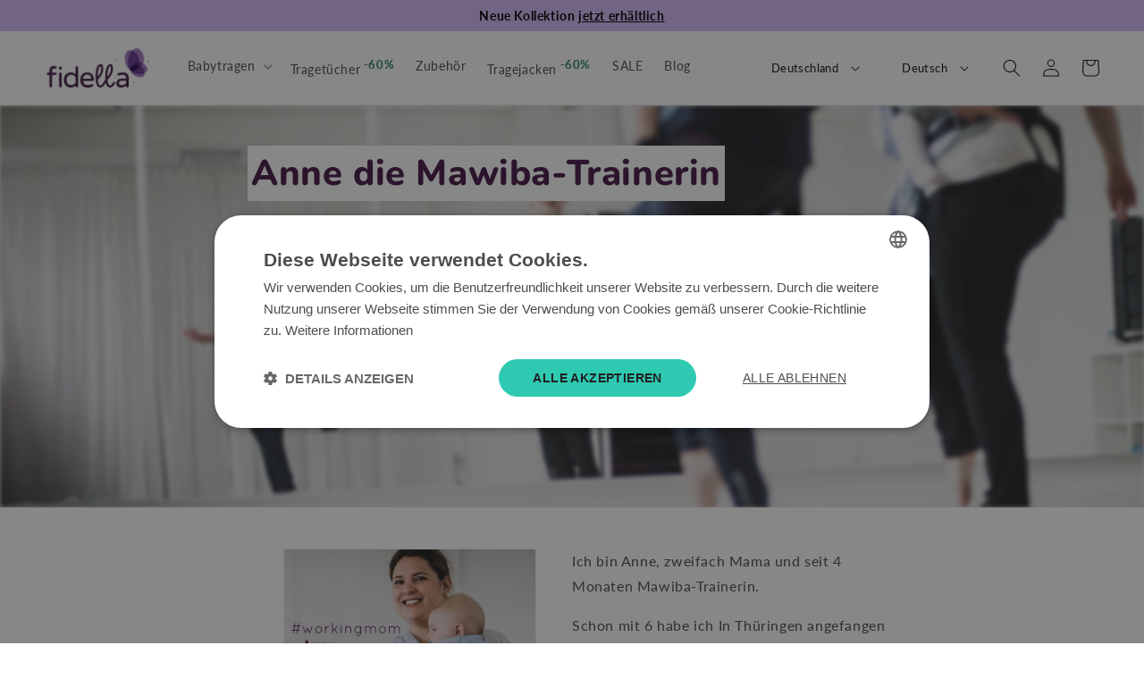

--- FILE ---
content_type: text/html; charset=utf-8
request_url: https://fidella.org/de/blogs/babywearing/anne-mawiba-trainerin
body_size: 43716
content:
<!doctype html>
<html class="no-js" lang="de">

  <head>
<!-- cookie script -->
<script type="text/javascript" charset="UTF-8" src="//cdn.cookie-script.com/s/55046ec0fd966d2516fcb32378017c35.js"></script>
<!-- END-cookie script -->

    
  <style>
.promoted-products-box, .y-label.yotpo-review-date, .yotpo-footer, .yotpo-review-right-panel  { display: none !important; }


  
  .disclosure__button.localization-form__select.localization-selector.link.link--text.caption-large { height: 42px; }
@media screen and (min-width: 750px) {
  noscript .localization-form__select {
    min-width: 20rem;
  }
}

.localization-form__select .icon-caret {
  position: absolute;
  content: '';
  height: 0.6rem;
  right: calc(var(--inputs-border-width) + 1.5rem);
  top: calc(50% - 0.2rem);
}

.localization-selector.link {
  text-decoration: none;
  appearance: none;
  -webkit-appearance: none;
  -moz-appearance: none;
  color: rgb(var(--color-foreground));
  width: 100%;
  padding-right: 4rem;
  padding-bottom: 1.5rem;
}

noscript .localization-selector.link {
  padding-top: 1.5rem;
  padding-left: 1.5rem;
}

.disclosure .localization-form__select {
  padding-top: 1.5rem;
}

.localization-selector option {
  color: #000000;
}

.localization-selector + .disclosure__list-wrapper {
   margin-left: 1rem;
  opacity: 1;
  animation: animateLocalization var(--duration-default) ease;
}



  </style><script type="text/javascript">
        window.isense_gdpr_privacy_policy_text = "Datenschutzbestimmungen";
        window.isense_gdpr_accept_button_text = "Akzeptieren";
        window.isense_gdpr_close_button_text = "Schließen";
        window.isense_gdpr_reject_button_text = "Ablehnen";
        window.isense_gdpr_change_cookies_text = "Einstellungen";
        window.isense_gdpr_text = "Diese Website verwendet Cookies, um Ihnen die bestmögliche Nutzung unserer Website zu ermöglichen.";

        window.isense_gdpr_strict_cookies_checkbox = "Streng erforderliche Cookies";
        window.isense_gdpr_strict_cookies_text = "Diese Cookies sind für den Betrieb der Website erforderlich und können nicht abgeschaltet werden. Solche Cookies werden nur als Reaktion auf Ihre Aktionen gesetzt, z. B. Sprache, Währung, Anmeldesitzung, Datenschutzeinstellungen. Sie können Ihren Browser so einstellen, dass er diese Cookies blockiert, aber dies könnte die Funktionsweise unserer Website beeinträchtigen.";

        window.isense_gdpr_analytics_cookies_checkbox = "Analytik und Statistik";
        window.isense_gdpr_analytics_cookies_text = "Diese Cookies ermöglichen es uns, den Besucherverkehr zu messen und Verkehrsquellen zu erkennen, indem wir Informationen in Datensätzen sammeln. Sie helfen uns auch zu verstehen, welche Produkte und Aktionen beliebter sind als andere.";

        window.isense_gdpr_marketing_cookies_checkbox = "Marketing und Retargeting";
        window.isense_gdpr_marketing_cookies_text = "Diese Cookies werden in der Regel von unseren Marketing- und Werbepartnern gesetzt. Sie können von diesen verwendet werden, um ein Profil Ihrer Interessen zu erstellen und Ihnen später relevante Werbung zu zeigen. Wenn Sie diese Cookies nicht zulassen, wird Ihnen keine auf Ihre Interessen abgestimmte Werbung angezeigt.";

        window.isense_gdpr_functionality_cookies_checkbox = "Funktionale Cookies";
        window.isense_gdpr_functionality_cookies_text = "Diese Cookies ermöglichen es unserer Website, zusätzliche Funktionen und persönliche Einstellungen anzubieten. Sie können von uns oder von Drittanbietern gesetzt werden, die wir auf unseren Seiten platziert haben. Wenn Sie diese Cookies nicht zulassen, können diese oder einige dieser Dienste nicht richtig funktionieren.";

        window.isense_gdpr_popup_header = "Wählen Sie die Art der Cookies, die Sie akzeptieren";

        
        window.isense_gdpr_popup_description = "";
        

        window.isense_gdpr_dismiss_button_text = "Schließen";

        window.isense_gdpr_accept_selected_button_text = "Meine Wahl speichern";
        window.isense_gdpr_accept_all_button_text = "Alle annehmen";
        window.isense_gdpr_reject_all_button_text = "Alle ablehnen";

        window.isense_gdpr_data_collection_text = "*Indem ich auf die obigen Schaltflächen klicke, erkläre ich mich damit einverstanden, dass meine IP-Adresse und meine E-Mail-Adresse (falls registriert) erfasst werden. Mehr über <a href='https://fidella.org/de/pages/gdpr-compliance'> die Einhaltung der GDPR</a>";
        
        window.isense_gdpr_cookie__ab = "Dieses Cookie wird in der Regel von Shopify zur Verfügung gestellt und wird in Verbindung mit dem Zugriff auf die Verwaltungsansicht einer Online-Shop-Plattform verwendet.";
        window.isense_gdpr_cookie__orig_referrer = "Dieses Cookie wird in der Regel von Shopify zur Verfügung gestellt und dient der Nachverfolgung von Landing Pages.";
        window.isense_gdpr_cookie_identity_state = "Dieses Cookie wird in der Regel von Shopify zur Verfügung gestellt und wird im Zusammenhang mit der Kundenauthentifizierung verwendet.";
        window.isense_gdpr_cookie_identity_customer_account_number = "Dieses Cookie wird in der Regel von Shopify zur Verfügung gestellt und wird im Zusammenhang mit der Kundenauthentifizierung verwendet.";
        window.isense_gdpr_cookie__landing_page = "Dieses Cookie wird in der Regel von Shopify zur Verfügung gestellt und dient der Nachverfolgung von Landing Pages.";
        window.isense_gdpr_cookie__secure_session_id = "Dieses Cookie wird in der Regel von Shopify zur Verfügung gestellt und wird verwendet, um die Sitzung eines Benutzers durch den mehrstufigen Checkout-Prozess zu verfolgen und seine Bestell-, Zahlungs- und Versanddaten zu verknüpfen.";
        window.isense_gdpr_cookie_cart = "Dieses Cookie wird im Allgemeinen von Shopify bereitgestellt und in Verbindung mit einem Warenkorb verwendet.";
        window.isense_gdpr_cookie_cart_sig = "Dieses Cookie wird im Allgemeinen von Shopify bereitgestellt und in Verbindung mit der Kaufabwicklung verwendet. Es wird verwendet, um die Integrität des Warenkorbs zu überprüfen und die Leistung einiger Warenkorbvorgänge zu gewährleisten.";
        window.isense_gdpr_cookie_cart_ts = "Dieses Cookie wird im Allgemeinen von Shopify bereitgestellt und in Verbindung mit der Kaufabwicklung verwendet.";
        window.isense_gdpr_cookie_cart_ver = "Dieses Cookie wird in der Regel von Shopify zur Verfügung gestellt und wird in Verbindung mit dem Warenkorb verwendet.";
        window.isense_gdpr_cookie_cart_currency = "Dieses Cookie wird in der Regel von Shopify zur Verfügung gestellt und wird gesetzt, nachdem eine Kasse abgeschlossen wurde, um sicherzustellen, dass neue Warenkörbe in der gleichen Währung wie die letzte Kasse sind.";
        window.isense_gdpr_cookie_tracked_start_checkout = "Dieses Cookie wird in der Regel von Shopify zur Verfügung gestellt und wird in Verbindung mit dem Checkout verwendet.";
        window.isense_gdpr_cookie_storefront_digest = "Dieses Cookie wird in der Regel von Shopify bereitgestellt und speichert eine Zusammenfassung des Schaufenster-Passworts, so dass Händler eine Vorschau ihres Schaufensters anzeigen können, während es passwortgeschützt ist.";
        window.isense_gdpr_cookie_checkout_token = "Dieses Cookie wird in der Regel von Shopify bereitgestellt und in Verbindung mit einem Checkout-Service verwendet.";
        window.isense_gdpr_cookie__shopify_m = "Dieses Cookie wird in der Regel von Shopify bereitgestellt und dient zur Verwaltung der Datenschutzeinstellungen des Kunden.";
        window.isense_gdpr_cookie__shopify_tm = "Dieses Cookie wird in der Regel von Shopify bereitgestellt und dient zur Verwaltung der Datenschutzeinstellungen des Kunden.";
        window.isense_gdpr_cookie__shopify_tw = "Dieses Cookie wird in der Regel von Shopify bereitgestellt und dient zur Verwaltung der Datenschutzeinstellungen des Kunden.";
        window.isense_gdpr_cookie__tracking_consent = "Dieses Cookie wird in der Regel von Shopify zur Verfügung gestellt und dient dazu, die Präferenzen eines Benutzers zu speichern, wenn ein Händler Datenschutzregeln in der Region des Besuchers eingerichtet hat.";
        window.isense_gdpr_cookie_secure_customer_sig = "Dieses Cookie wird in der Regel von Shopify zur Verfügung gestellt und wird in Verbindung mit einem Kunden-Login verwendet.";
        window.isense_gdpr_cookie__shopify_y = "Dieses Cookie ist mit der Analyse-Suite von Shopify verbunden.";
        window.isense_gdpr_cookie_customer_auth_provider = "Dieses Cookie ist mit der Analyse-Suite von Shopify verbunden.";
        window.isense_gdpr_cookie_customer_auth_session_created_at = "Dieses Cookie ist mit der Analyse-Suite von Shopify verbunden.";
        window.isense_gdpr_cookie__y = "";
        window.isense_gdpr_cookie__shopify_s = "Dieses Cookie ist mit der Analyse-Suite von Shopify verbunden.";
        window.isense_gdpr_cookie__shopify_fs = "Dieses Cookie ist mit der Analyse-Suite von Shopify verbunden.";
        window.isense_gdpr_cookie__ga = "Dieser Cookie-Name ist mit Google Universal Analytics verknüpft";
        window.isense_gdpr_cookie__gid = "Dieser Cookie-Name ist mit Google Universal Analytics verbunden.";
        window.isense_gdpr_cookie__gat = "Dieser Cookie-Name ist mit Google Universal Analytics verbunden.";
        window.isense_gdpr_cookie__shopify_sa_t = "Dieses Cookie ist mit der Analyse-Suite von Shopify in Bezug auf Marketing und Weiterempfehlungen verbunden.";
        window.isense_gdpr_cookie__shopify_sa_p = "Dieses Cookie ist mit der Analyse-Suite von Shopify in Bezug auf Marketing und Weiterempfehlungen verbunden.";
        window.isense_gdpr_cookie_IDE = "Diese Domäne ist Eigentum von Doubleclick (Google). Die Hauptgeschäftstätigkeit ist: Doubleclick ist Googles Echtzeit-Bietbörse für Werbung";
        window.isense_gdpr_cookie__s = "";
        window.isense_gdpr_cookie_GPS = "Dieses Cookie ist mit YouTube verknüpft, das über in Websites eingebettete Videos Nutzerdaten sammelt, die mit Profildaten aus anderen Google-Diensten zusammengeführt werden, um Webbesuchern auf einer breiten Palette eigener und anderer Websites gezielte Werbung anzuzeigen.";
        window.isense_gdpr_cookie_PREF = "Dieses Cookie, das von Google oder Doubleclick gesetzt werden kann, kann von Werbepartnern verwendet werden, um ein Interessenprofil zu erstellen und relevante Werbung auf anderen Websites anzuzeigen.";
        window.isense_gdpr_cookie_BizoID = "Dies ist ein 1st-Party-Cookie von Microsoft MSN, um benutzerbasierte Inhalte zu ermöglichen.";
        window.isense_gdpr_cookie__fbp = "Wird von Facebook verwendet, um eine Reihe von Werbeprodukten wie Echtzeitgebote von Drittanbietern zu liefern.";
        window.isense_gdpr_cookie___adroll = "Dieses Cookie ist mit AdRoll verbunden";
        window.isense_gdpr_cookie___adroll_v4 = "Dieses Cookie ist mit AdRoll verbunden";
        window.isense_gdpr_cookie___adroll_fpc = "Dieses Cookie ist mit AdRoll verknüpft";
        window.isense_gdpr_cookie___ar_v4 = "Dieses Cookie ist mit AdRoll verbunden";
        window.isense_gdpr_cookie_cookieconsent_preferences_disabled = "Dieses Cookie ist mit der App GDPR/CCPA + Cookie Management verknüpft und wird zum Speichern der Zustimmung des Kunden verwendet.";
        window.isense_gdpr_cookie_cookieconsent_status = "Dieses Cookie ist mit der App GDPR/CCPA + Cookie Management verknüpft und wird für die Speicherung der Zustimmung des Kunden verwendet.";
        window.isense_gdpr_cookie_no_info = "This cookie is linked to the GDPR/CCPA + Cookie Management app and is used to store the customer's consent.";
    </script>
<style>
@media only screen and (min-width: 768px) {
.image-with-text__text-item.grid__item { display: block; }
.image-with-text__text-item.grid__item > div { position: sticky; top: 2rem; }
}      
</style>

    
<!-- Google tag (gtag.js) -->
<script async src="https://www.googletagmanager.com/gtag/js?id=AW-1027796183"></script>
<script>
  window.dataLayer = window.dataLayer || [];
  function gtag(){dataLayer.push(arguments);}
  gtag('js', new Date());

  gtag('config', 'AW-1027796183');
</script>
  
    <meta charset="utf-8">
    <meta http-equiv="X-UA-Compatible" content="IE=edge">
    <meta name="viewport" content="width=device-width,initial-scale=1">
    <meta name="theme-color" content="">
    <meta name="google-site-verification" content="63YSWFmS6o0jK7BeYxRD66V6y9UIbdcjp2bQCdjGaLs" />
    <meta name="google-site-verification" content="K4w0AW3O1P7PytD769R1V5suNBUwnX_8O1v2IcSxavM" />
    <meta name="google-site-verification" content="oLVbPqLJOgQEEwJCwvnl4xqWIWDKqHhQI3Yh_aRObFc" />
    <link rel="canonical" href="https://fidella.org/de/blogs/babywearing/anne-mawiba-trainerin">
    <link rel="preconnect" href="https://cdn.shopify.com" crossorigin>


    

<link rel="icon" type="image/png" href="//fidella.org/cdn/shop/files/Fidella-logo-butterlfy_1-1.png?crop=center&height=32&v=1695376645&width=32"><link rel="preconnect" href="https://fonts.shopifycdn.com" crossorigin><title>
      Anne die Mawiba-Trainerin
 &ndash; Fidella</title>

    
      <meta name="description" content="Instagram-Account @mawib_anne Jetzt ansehen Ich bin Anne, zweifach Mama und seit 4 Monaten Mawiba-Trainerin. Schon mit 6 habe ich In Thüringen angefangen Ballett zu tanzen, später kam in der Schulzeit dann noch der Standardtanz hinzu. Als ich für meine Krankenschwesterausbildung nach Kiel zog, musste ich mein Hobby lei">
    

    

<meta property="og:site_name" content="Fidella">
<meta property="og:url" content="https://fidella.org/de/blogs/babywearing/anne-mawiba-trainerin">
<meta property="og:title" content="Anne die Mawiba-Trainerin">
<meta property="og:type" content="article">
<meta property="og:description" content="Instagram-Account @mawib_anne Jetzt ansehen Ich bin Anne, zweifach Mama und seit 4 Monaten Mawiba-Trainerin. Schon mit 6 habe ich In Thüringen angefangen Ballett zu tanzen, später kam in der Schulzeit dann noch der Standardtanz hinzu. Als ich für meine Krankenschwesterausbildung nach Kiel zog, musste ich mein Hobby lei"><meta property="og:image" content="http://fidella.org/cdn/shop/articles/preview_1_3f4c95b3-af2b-46f7-bf81-e619f4c710d6.jpg?v=1678800579">
  <meta property="og:image:secure_url" content="https://fidella.org/cdn/shop/articles/preview_1_3f4c95b3-af2b-46f7-bf81-e619f4c710d6.jpg?v=1678800579">
  <meta property="og:image:width" content="720">
  <meta property="og:image:height" content="400"><meta name="twitter:card" content="summary_large_image">
<meta name="twitter:title" content="Anne die Mawiba-Trainerin">
<meta name="twitter:description" content="Instagram-Account @mawib_anne Jetzt ansehen Ich bin Anne, zweifach Mama und seit 4 Monaten Mawiba-Trainerin. Schon mit 6 habe ich In Thüringen angefangen Ballett zu tanzen, später kam in der Schulzeit dann noch der Standardtanz hinzu. Als ich für meine Krankenschwesterausbildung nach Kiel zog, musste ich mein Hobby lei">


    <script src="//fidella.org/cdn/shop/t/11/assets/global.js?v=149496944046504657681695282817" defer="defer"></script>
    <script>window.performance && window.performance.mark && window.performance.mark('shopify.content_for_header.start');</script><meta id="shopify-digital-wallet" name="shopify-digital-wallet" content="/66931818809/digital_wallets/dialog">
<meta name="shopify-checkout-api-token" content="65b9cbb6ccf3b2879dedb04a792d410a">
<meta id="in-context-paypal-metadata" data-shop-id="66931818809" data-venmo-supported="false" data-environment="production" data-locale="de_DE" data-paypal-v4="true" data-currency="EUR">
<link rel="alternate" type="application/atom+xml" title="Feed" href="/de/blogs/babywearing.atom" />
<link rel="alternate" hreflang="x-default" href="https://fidella.org/blogs/babywearing/anne-the-mawiba-trainer">
<link rel="alternate" hreflang="en" href="https://fidella.org/blogs/babywearing/anne-the-mawiba-trainer">
<link rel="alternate" hreflang="es" href="https://fidella.org/es/blogs/babywearing/anne-the-mawiba-trainer">
<link rel="alternate" hreflang="de" href="https://fidella.org/de/blogs/babywearing/anne-mawiba-trainerin">
<link rel="alternate" hreflang="it" href="https://fidella.org/it/blogs/babywearing/anne-the-mawiba-trainer">
<link rel="alternate" hreflang="fr" href="https://fidella.org/fr/blogs/babywearing/anne-the-mawiba-trainer">
<script async="async" src="/checkouts/internal/preloads.js?locale=de-DE"></script>
<script id="shopify-features" type="application/json">{"accessToken":"65b9cbb6ccf3b2879dedb04a792d410a","betas":["rich-media-storefront-analytics"],"domain":"fidella.org","predictiveSearch":true,"shopId":66931818809,"locale":"de"}</script>
<script>var Shopify = Shopify || {};
Shopify.shop = "fidella-1498.myshopify.com";
Shopify.locale = "de";
Shopify.currency = {"active":"EUR","rate":"1.0"};
Shopify.country = "DE";
Shopify.theme = {"name":"Dawn Relaunch","id":153252757834,"schema_name":"Dawn","schema_version":"7.0.1","theme_store_id":887,"role":"main"};
Shopify.theme.handle = "null";
Shopify.theme.style = {"id":null,"handle":null};
Shopify.cdnHost = "fidella.org/cdn";
Shopify.routes = Shopify.routes || {};
Shopify.routes.root = "/de/";</script>
<script type="module">!function(o){(o.Shopify=o.Shopify||{}).modules=!0}(window);</script>
<script>!function(o){function n(){var o=[];function n(){o.push(Array.prototype.slice.apply(arguments))}return n.q=o,n}var t=o.Shopify=o.Shopify||{};t.loadFeatures=n(),t.autoloadFeatures=n()}(window);</script>
<script id="shop-js-analytics" type="application/json">{"pageType":"article"}</script>
<script defer="defer" async type="module" src="//fidella.org/cdn/shopifycloud/shop-js/modules/v2/client.init-shop-cart-sync_XknANqpX.de.esm.js"></script>
<script defer="defer" async type="module" src="//fidella.org/cdn/shopifycloud/shop-js/modules/v2/chunk.common_DvdeXi9P.esm.js"></script>
<script type="module">
  await import("//fidella.org/cdn/shopifycloud/shop-js/modules/v2/client.init-shop-cart-sync_XknANqpX.de.esm.js");
await import("//fidella.org/cdn/shopifycloud/shop-js/modules/v2/chunk.common_DvdeXi9P.esm.js");

  window.Shopify.SignInWithShop?.initShopCartSync?.({"fedCMEnabled":true,"windoidEnabled":true});

</script>
<script>(function() {
  var isLoaded = false;
  function asyncLoad() {
    if (isLoaded) return;
    isLoaded = true;
    var urls = ["https:\/\/r1-t.trackedlink.net\/_dmspt.js?shop=fidella-1498.myshopify.com","https:\/\/r1-t.trackedlink.net\/shopify\/wbt.js?shop=fidella-1498.myshopify.com","\/\/cdn.wishpond.net\/connect.js?merchantId=1837384\u0026writeKey=b663d67f4f64\u0026shop=fidella-1498.myshopify.com","\/\/cdn.shopify.com\/proxy\/834ee095cb1faf9e5cc106552c2ce3446485b4581c796d5f7665331111a46226\/api.goaffpro.com\/loader.js?shop=fidella-1498.myshopify.com\u0026sp-cache-control=cHVibGljLCBtYXgtYWdlPTkwMA"];
    for (var i = 0; i < urls.length; i++) {
      var s = document.createElement('script');
      s.type = 'text/javascript';
      s.async = true;
      s.src = urls[i];
      var x = document.getElementsByTagName('script')[0];
      x.parentNode.insertBefore(s, x);
    }
  };
  if(window.attachEvent) {
    window.attachEvent('onload', asyncLoad);
  } else {
    window.addEventListener('load', asyncLoad, false);
  }
})();</script>
<script id="__st">var __st={"a":66931818809,"offset":3600,"reqid":"9d4b9ae6-c07d-4d9c-8269-1dede56cbb46-1768895704","pageurl":"fidella.org\/de\/blogs\/babywearing\/anne-mawiba-trainerin","s":"articles-604813721913","u":"690e54996758","p":"article","rtyp":"article","rid":604813721913};</script>
<script>window.ShopifyPaypalV4VisibilityTracking = true;</script>
<script id="captcha-bootstrap">!function(){'use strict';const t='contact',e='account',n='new_comment',o=[[t,t],['blogs',n],['comments',n],[t,'customer']],c=[[e,'customer_login'],[e,'guest_login'],[e,'recover_customer_password'],[e,'create_customer']],r=t=>t.map((([t,e])=>`form[action*='/${t}']:not([data-nocaptcha='true']) input[name='form_type'][value='${e}']`)).join(','),a=t=>()=>t?[...document.querySelectorAll(t)].map((t=>t.form)):[];function s(){const t=[...o],e=r(t);return a(e)}const i='password',u='form_key',d=['recaptcha-v3-token','g-recaptcha-response','h-captcha-response',i],f=()=>{try{return window.sessionStorage}catch{return}},m='__shopify_v',_=t=>t.elements[u];function p(t,e,n=!1){try{const o=window.sessionStorage,c=JSON.parse(o.getItem(e)),{data:r}=function(t){const{data:e,action:n}=t;return t[m]||n?{data:e,action:n}:{data:t,action:n}}(c);for(const[e,n]of Object.entries(r))t.elements[e]&&(t.elements[e].value=n);n&&o.removeItem(e)}catch(o){console.error('form repopulation failed',{error:o})}}const l='form_type',E='cptcha';function T(t){t.dataset[E]=!0}const w=window,h=w.document,L='Shopify',v='ce_forms',y='captcha';let A=!1;((t,e)=>{const n=(g='f06e6c50-85a8-45c8-87d0-21a2b65856fe',I='https://cdn.shopify.com/shopifycloud/storefront-forms-hcaptcha/ce_storefront_forms_captcha_hcaptcha.v1.5.2.iife.js',D={infoText:'Durch hCaptcha geschützt',privacyText:'Datenschutz',termsText:'Allgemeine Geschäftsbedingungen'},(t,e,n)=>{const o=w[L][v],c=o.bindForm;if(c)return c(t,g,e,D).then(n);var r;o.q.push([[t,g,e,D],n]),r=I,A||(h.body.append(Object.assign(h.createElement('script'),{id:'captcha-provider',async:!0,src:r})),A=!0)});var g,I,D;w[L]=w[L]||{},w[L][v]=w[L][v]||{},w[L][v].q=[],w[L][y]=w[L][y]||{},w[L][y].protect=function(t,e){n(t,void 0,e),T(t)},Object.freeze(w[L][y]),function(t,e,n,w,h,L){const[v,y,A,g]=function(t,e,n){const i=e?o:[],u=t?c:[],d=[...i,...u],f=r(d),m=r(i),_=r(d.filter((([t,e])=>n.includes(e))));return[a(f),a(m),a(_),s()]}(w,h,L),I=t=>{const e=t.target;return e instanceof HTMLFormElement?e:e&&e.form},D=t=>v().includes(t);t.addEventListener('submit',(t=>{const e=I(t);if(!e)return;const n=D(e)&&!e.dataset.hcaptchaBound&&!e.dataset.recaptchaBound,o=_(e),c=g().includes(e)&&(!o||!o.value);(n||c)&&t.preventDefault(),c&&!n&&(function(t){try{if(!f())return;!function(t){const e=f();if(!e)return;const n=_(t);if(!n)return;const o=n.value;o&&e.removeItem(o)}(t);const e=Array.from(Array(32),(()=>Math.random().toString(36)[2])).join('');!function(t,e){_(t)||t.append(Object.assign(document.createElement('input'),{type:'hidden',name:u})),t.elements[u].value=e}(t,e),function(t,e){const n=f();if(!n)return;const o=[...t.querySelectorAll(`input[type='${i}']`)].map((({name:t})=>t)),c=[...d,...o],r={};for(const[a,s]of new FormData(t).entries())c.includes(a)||(r[a]=s);n.setItem(e,JSON.stringify({[m]:1,action:t.action,data:r}))}(t,e)}catch(e){console.error('failed to persist form',e)}}(e),e.submit())}));const S=(t,e)=>{t&&!t.dataset[E]&&(n(t,e.some((e=>e===t))),T(t))};for(const o of['focusin','change'])t.addEventListener(o,(t=>{const e=I(t);D(e)&&S(e,y())}));const B=e.get('form_key'),M=e.get(l),P=B&&M;t.addEventListener('DOMContentLoaded',(()=>{const t=y();if(P)for(const e of t)e.elements[l].value===M&&p(e,B);[...new Set([...A(),...v().filter((t=>'true'===t.dataset.shopifyCaptcha))])].forEach((e=>S(e,t)))}))}(h,new URLSearchParams(w.location.search),n,t,e,['guest_login'])})(!0,!0)}();</script>
<script integrity="sha256-4kQ18oKyAcykRKYeNunJcIwy7WH5gtpwJnB7kiuLZ1E=" data-source-attribution="shopify.loadfeatures" defer="defer" src="//fidella.org/cdn/shopifycloud/storefront/assets/storefront/load_feature-a0a9edcb.js" crossorigin="anonymous"></script>
<script data-source-attribution="shopify.dynamic_checkout.dynamic.init">var Shopify=Shopify||{};Shopify.PaymentButton=Shopify.PaymentButton||{isStorefrontPortableWallets:!0,init:function(){window.Shopify.PaymentButton.init=function(){};var t=document.createElement("script");t.src="https://fidella.org/cdn/shopifycloud/portable-wallets/latest/portable-wallets.de.js",t.type="module",document.head.appendChild(t)}};
</script>
<script data-source-attribution="shopify.dynamic_checkout.buyer_consent">
  function portableWalletsHideBuyerConsent(e){var t=document.getElementById("shopify-buyer-consent"),n=document.getElementById("shopify-subscription-policy-button");t&&n&&(t.classList.add("hidden"),t.setAttribute("aria-hidden","true"),n.removeEventListener("click",e))}function portableWalletsShowBuyerConsent(e){var t=document.getElementById("shopify-buyer-consent"),n=document.getElementById("shopify-subscription-policy-button");t&&n&&(t.classList.remove("hidden"),t.removeAttribute("aria-hidden"),n.addEventListener("click",e))}window.Shopify?.PaymentButton&&(window.Shopify.PaymentButton.hideBuyerConsent=portableWalletsHideBuyerConsent,window.Shopify.PaymentButton.showBuyerConsent=portableWalletsShowBuyerConsent);
</script>
<script data-source-attribution="shopify.dynamic_checkout.cart.bootstrap">document.addEventListener("DOMContentLoaded",(function(){function t(){return document.querySelector("shopify-accelerated-checkout-cart, shopify-accelerated-checkout")}if(t())Shopify.PaymentButton.init();else{new MutationObserver((function(e,n){t()&&(Shopify.PaymentButton.init(),n.disconnect())})).observe(document.body,{childList:!0,subtree:!0})}}));
</script>
<link id="shopify-accelerated-checkout-styles" rel="stylesheet" media="screen" href="https://fidella.org/cdn/shopifycloud/portable-wallets/latest/accelerated-checkout-backwards-compat.css" crossorigin="anonymous">
<style id="shopify-accelerated-checkout-cart">
        #shopify-buyer-consent {
  margin-top: 1em;
  display: inline-block;
  width: 100%;
}

#shopify-buyer-consent.hidden {
  display: none;
}

#shopify-subscription-policy-button {
  background: none;
  border: none;
  padding: 0;
  text-decoration: underline;
  font-size: inherit;
  cursor: pointer;
}

#shopify-subscription-policy-button::before {
  box-shadow: none;
}

      </style>
<script id="sections-script" data-sections="header,footer" defer="defer" src="//fidella.org/cdn/shop/t/11/compiled_assets/scripts.js?5146"></script>
<script>window.performance && window.performance.mark && window.performance.mark('shopify.content_for_header.end');</script>


    <style data-shopify>
      @font-face {
  font-family: Lato;
  font-weight: 400;
  font-style: normal;
  font-display: swap;
  src: url("//fidella.org/cdn/fonts/lato/lato_n4.c3b93d431f0091c8be23185e15c9d1fee1e971c5.woff2") format("woff2"),
       url("//fidella.org/cdn/fonts/lato/lato_n4.d5c00c781efb195594fd2fd4ad04f7882949e327.woff") format("woff");
}

      @font-face {
  font-family: Lato;
  font-weight: 700;
  font-style: normal;
  font-display: swap;
  src: url("//fidella.org/cdn/fonts/lato/lato_n7.900f219bc7337bc57a7a2151983f0a4a4d9d5dcf.woff2") format("woff2"),
       url("//fidella.org/cdn/fonts/lato/lato_n7.a55c60751adcc35be7c4f8a0313f9698598612ee.woff") format("woff");
}

      @font-face {
  font-family: Lato;
  font-weight: 400;
  font-style: italic;
  font-display: swap;
  src: url("//fidella.org/cdn/fonts/lato/lato_i4.09c847adc47c2fefc3368f2e241a3712168bc4b6.woff2") format("woff2"),
       url("//fidella.org/cdn/fonts/lato/lato_i4.3c7d9eb6c1b0a2bf62d892c3ee4582b016d0f30c.woff") format("woff");
}

      @font-face {
  font-family: Lato;
  font-weight: 700;
  font-style: italic;
  font-display: swap;
  src: url("//fidella.org/cdn/fonts/lato/lato_i7.16ba75868b37083a879b8dd9f2be44e067dfbf92.woff2") format("woff2"),
       url("//fidella.org/cdn/fonts/lato/lato_i7.4c07c2b3b7e64ab516aa2f2081d2bb0366b9dce8.woff") format("woff");
}

      @font-face {
  font-family: Nunito;
  font-weight: 800;
  font-style: normal;
  font-display: swap;
  src: url("//fidella.org/cdn/fonts/nunito/nunito_n8.a4faa34563722dcb4bd960ae538c49eb540a565f.woff2") format("woff2"),
       url("//fidella.org/cdn/fonts/nunito/nunito_n8.7b9b4d7a0ef879eb46735a0aecb391013c7f7aeb.woff") format("woff");
}


      :root {

        --color-brand: #471848; 
        --color-brand-medium: #9B59C9;  
        --color-brand-light: #D5BCF9; 
        --color-brand-lighter: #F3ECFE; 
        --color-light: #F9F6F5; 
        --color-accent: #3EC3AF;
        
        --font-body-family: Lato, sans-serif;
        --font-body-style: normal;
        --font-body-weight: 400;
        --font-body-weight-bold: 700;

        --font-heading-family: Nunito, sans-serif;
        --font-heading-style: normal;
        --font-heading-weight: 800;

        --font-body-scale: 1.0;
        --font-heading-scale: 1.0;

        --color-base-text: 18, 18, 18;
        --color-shadow: 18, 18, 18;
        --color-base-background-1: 255, 255, 255;
        --color-base-background-2: 249, 246, 245;
        --color-base-solid-button-labels: 255, 255, 255;
        --color-base-outline-button-labels: 18, 18, 18;
        --color-base-accent-1: 71, 24, 72;
        --color-base-accent-2: 62, 195, 175;
        --payment-terms-background-color: #ffffff;

        --gradient-base-background-1: #ffffff;
        --gradient-base-background-2: #F9F6F5;
        
        --gradient-base-accent-1: #471848;
        --gradient-base-accent-2: #3ec3af;

        --media-padding: px;
        --media-border-opacity: 0.05;
        --media-border-width: 1px;
        --media-radius: 0px;
        --media-shadow-opacity: 0.0;
        --media-shadow-horizontal-offset: 0px;
        --media-shadow-vertical-offset: 4px;
        --media-shadow-blur-radius: 5px;
        --media-shadow-visible: 0;

        --page-width: 160rem;
        --page-width-margin: 0rem;

        --product-card-image-padding: 0.0rem;
        --product-card-corner-radius: 0.0rem;
        --product-card-text-alignment: left;
        --product-card-border-width: 0.0rem;
        --product-card-border-opacity: 0.1;
        --product-card-shadow-opacity: 0.0;
        --product-card-shadow-visible: 0;
        --product-card-shadow-horizontal-offset: 0.0rem;
        --product-card-shadow-vertical-offset: 0.4rem;
        --product-card-shadow-blur-radius: 0.5rem;

        --collection-card-image-padding: 0.0rem;
        --collection-card-corner-radius: 0.0rem;
        --collection-card-text-alignment: left;
        --collection-card-border-width: 0.0rem;
        --collection-card-border-opacity: 0.1;
        --collection-card-shadow-opacity: 0.0;
        --collection-card-shadow-visible: 0;
        --collection-card-shadow-horizontal-offset: 0.0rem;
        --collection-card-shadow-vertical-offset: 0.4rem;
        --collection-card-shadow-blur-radius: 0.5rem;

        --blog-card-image-padding: 0.0rem;
        --blog-card-corner-radius: 0.0rem;
        --blog-card-text-alignment: left;
        --blog-card-border-width: 0.0rem;
        --blog-card-border-opacity: 0.1;
        --blog-card-shadow-opacity: 0.0;
        --blog-card-shadow-visible: 0;
        --blog-card-shadow-horizontal-offset: 0.0rem;
        --blog-card-shadow-vertical-offset: 0.4rem;
        --blog-card-shadow-blur-radius: 0.5rem;

        --badge-corner-radius: 4.0rem;

        --popup-border-width: 1px;
        --popup-border-opacity: 0.1;
        --popup-corner-radius: 0px;
        --popup-shadow-opacity: 0.0;
        --popup-shadow-horizontal-offset: 0px;
        --popup-shadow-vertical-offset: 4px;
        --popup-shadow-blur-radius: 5px;

        --drawer-border-width: 1px;
        --drawer-border-opacity: 0.1;
        --drawer-shadow-opacity: 0.0;
        --drawer-shadow-horizontal-offset: 0px;
        --drawer-shadow-vertical-offset: 4px;
        --drawer-shadow-blur-radius: 5px;

        --spacing-sections-desktop: 0px;
        --spacing-sections-mobile: 0px;

        --grid-desktop-vertical-spacing: 8px;
        --grid-desktop-horizontal-spacing: 8px;
        --grid-mobile-vertical-spacing: 4px;
        --grid-mobile-horizontal-spacing: 4px;

        --text-boxes-border-opacity: 0.1;
        --text-boxes-border-width: 0px;
        --text-boxes-radius: 0px;
        --text-boxes-shadow-opacity: 0.0;
        --text-boxes-shadow-visible: 0;
        --text-boxes-shadow-horizontal-offset: 0px;
        --text-boxes-shadow-vertical-offset: 4px;
        --text-boxes-shadow-blur-radius: 5px;

        --buttons-radius: 28px;
        --buttons-radius-outset: 29px;
        --buttons-border-width: 1px;
        --buttons-border-opacity: 1.0;
        --buttons-shadow-opacity: 0.0;
        --buttons-shadow-visible: 0;
        --buttons-shadow-horizontal-offset: 0px;
        --buttons-shadow-vertical-offset: 4px;
        --buttons-shadow-blur-radius: 5px;
        --buttons-border-offset: 0.3px;

        --inputs-radius: 0px;
        --inputs-border-width: 1px;
        --inputs-border-opacity: 0.55;
        --inputs-shadow-opacity: 0.0;
        --inputs-shadow-horizontal-offset: 0px;
        --inputs-margin-offset: 0px;
        --inputs-shadow-vertical-offset: 0px;
        --inputs-shadow-blur-radius: 5px;
        --inputs-radius-outset: 0px;

        --variant-pills-radius: 40px;
        --variant-pills-border-width: 1px;
        --variant-pills-border-opacity: 0.55;
        --variant-pills-shadow-opacity: 0.0;
        --variant-pills-shadow-horizontal-offset: 0px;
        --variant-pills-shadow-vertical-offset: 4px;
        --variant-pills-shadow-blur-radius: 5px;
      }

      *,
      *::before,
      *::after {
        box-sizing: inherit;
      }

      html {
        box-sizing: border-box;
        font-size: calc(var(--font-body-scale) * 62.5%);
        height: 100%;
      }

      body {
        display: grid;
        grid-template-rows: auto auto 1fr auto;
        grid-template-columns: 100%;
        min-height: 100%;
        margin: 0;
        font-size: 1.5rem;
        letter-spacing: 0.06rem;
        line-height: calc(1 + 0.8 / var(--font-body-scale));
        font-family: var(--font-body-family);
        font-style: var(--font-body-style);
        font-weight: var(--font-body-weight);
        hyphens: auto;
      }

      @media screen and (min-width: 750px) {
        body {
          font-size: 1.6rem;
        }
      }
    </style>

    <link href="//fidella.org/cdn/shop/t/11/assets/base.css?v=117240222602560355001748336133" rel="stylesheet" type="text/css" media="all" />
<link rel="preload" as="font" href="//fidella.org/cdn/fonts/lato/lato_n4.c3b93d431f0091c8be23185e15c9d1fee1e971c5.woff2" type="font/woff2" crossorigin><link rel="preload" as="font" href="//fidella.org/cdn/fonts/nunito/nunito_n8.a4faa34563722dcb4bd960ae538c49eb540a565f.woff2" type="font/woff2" crossorigin><link rel="stylesheet" href="//fidella.org/cdn/shop/t/11/assets/component-predictive-search.css?v=83512081251802922551695282817" media="print" onload="this.media='all'"><script>document.documentElement.className = document.documentElement.className.replace('no-js', 'js');
    if (Shopify.designMode) {
      document.documentElement.classList.add('shopify-design-mode');
    }
    </script>
  

        <script>
var dm_insight_id ='DM-0147940479-01';

(function(w,d,u,t,o,c){w['dmtrackingobjectname']=o;c=d.createElement(t);c.async=1;c.src=u;t=d.getElementsByTagName
(t)[0];t.parentNode.insertBefore(c,t);w[o]=w[o]||function(){(w[o].q=w[o].q||[]).push(arguments);};w[o]('track');
})(window, document, '//static.trackedweb.net/js/_dmptv4.js', 'script', 'dmPt');
</script>

    <script>
window['__cvg_shopify_info'] = {
  product: null,
  variant: null,
  currency: "EUR",
  collection: {...null, products: null},
  search: null,
};
</script>
<script src="https://static.runconverge.com/pixels/oFR-eL.js" async></script>
<script>
  window.cvg||(cvg=function(){cvg.process?cvg.process.apply(cvg,arguments):cvg.queue.push(arguments)},cvg.queue=[]);
  cvg({method:"track",eventName:"$page_load"});
</script>

        <!-- BEGIN app block: shopify://apps/yotpo-product-reviews/blocks/settings/eb7dfd7d-db44-4334-bc49-c893b51b36cf -->


  <script type="text/javascript" src="https://cdn-widgetsrepository.yotpo.com/v1/loader/pJ0CvlOhYrTqMKo99gmski0n4GnRg6SMRY1L4EnL?languageCode=de" async></script>



  
<!-- END app block --><!-- BEGIN app block: shopify://apps/microsoft-clarity/blocks/brandAgents_js/31c3d126-8116-4b4a-8ba1-baeda7c4aeea -->





<!-- END app block --><!-- BEGIN app block: shopify://apps/microsoft-clarity/blocks/clarity_js/31c3d126-8116-4b4a-8ba1-baeda7c4aeea -->
<script type="text/javascript">
  (function (c, l, a, r, i, t, y) {
    c[a] = c[a] || function () { (c[a].q = c[a].q || []).push(arguments); };
    t = l.createElement(r); t.async = 1; t.src = "https://www.clarity.ms/tag/" + i + "?ref=shopify";
    y = l.getElementsByTagName(r)[0]; y.parentNode.insertBefore(t, y);

    c.Shopify.loadFeatures([{ name: "consent-tracking-api", version: "0.1" }], error => {
      if (error) {
        console.error("Error loading Shopify features:", error);
        return;
      }

      c[a]('consentv2', {
        ad_Storage: c.Shopify.customerPrivacy.marketingAllowed() ? "granted" : "denied",
        analytics_Storage: c.Shopify.customerPrivacy.analyticsProcessingAllowed() ? "granted" : "denied",
      });
    });

    l.addEventListener("visitorConsentCollected", function (e) {
      c[a]('consentv2', {
        ad_Storage: e.detail.marketingAllowed ? "granted" : "denied",
        analytics_Storage: e.detail.analyticsAllowed ? "granted" : "denied",
      });
    });
  })(window, document, "clarity", "script", "m88c591vdx");
</script>



<!-- END app block --><!-- BEGIN app block: shopify://apps/blotout-edgetag/blocks/app-embed/ae22d985-ba57-41f5-94c5-18d3dd98ea3c -->


  <script>window.edgetagSharedVariables = {...window.edgetagSharedVariables,tagUrl: 'https://dhlou.fidella.org'};</script><script async type="text/javascript" src="https://dhlou.fidella.org/load"></script><script>/* Copyright (c) Blotout, Inc. | Version 24-33 */window.edgetag = window.edgetag || function() {(edgetag.stubs = edgetag.stubs || []).push(arguments);};!function() {const url = new URL(window.location.href);const params = new URLSearchParams(url.search);const userId =params.get('et_u_id') ||params.get('tag_user_id') ||params.get('_glc[tag_user_id]') ||'';edgetag("init", {edgeURL: window.edgetagSharedVariables.tagUrl,disableConsentCheck: false,userId});}();/* Set session_id to sessionStorage */window.addEventListener('edgetag-initialized', (/** @type CustomEvent<{ session: { sessionId: string } }> */ e) => {sessionStorage.setItem('tag_session', e.detail.session.sessionId);});edgetag("tag", "PageView", {}, {}, { destination: window.edgetagSharedVariables.tagUrl });</script><!-- BEGIN app snippet: page-capture --><script>!function() {const newsletterFormSelectors = ["#ContactFooter",".klaviyo-form","#wisepops-root","#contact_form","form[id*=\"newsletter\" i]","form[id*=\"subscribe\" i]","form.ml-block-form","#email_signup","form[id^=omnisend-form]"];const newsletterForm = newsletterFormSelectors.join(",");const sendNewsletterEvent = (beacon) => {let name = 'Lead';if (!name) {return;}if (name === 'Subscribe') {name = 'Lead';}if (beacon) {edgetag("tag", name, {}, {}, { method: "beacon", destination: window.edgetagSharedVariables.tagUrl });} else {edgetag("tag", name, {}, {}, { destination: window.edgetagSharedVariables.tagUrl });}};const getUser = (form, selectors) => {const user = {};if (!selectors) {return user;}Object.entries(selectors).forEach(([userKey, selector]) => {if (!selector || selector.length === 0) {return;}const selectorArray = Array.isArray(selector) ? selector : [selector];for (const selector of selectorArray) {if (!selector) {continue;}const inputUserValue = form.querySelector(selector);const userValue = (inputUserValue && inputUserValue.value) || "";if (userValue) {user[userKey] = userValue;break;}}});return user;};const sendUserData = (userData,isBeacon) => {if (!userData || !Object.keys(userData).length) {return;}if (isBeacon) {edgetag('data', userData, {}, { method: 'beacon', destination: window.edgetagSharedVariables.tagUrl });return;}edgetag("data", userData, {}, { destination: window.edgetagSharedVariables.tagUrl });};const actions = [{selectors: ["[type=\"submit\"]", newsletterForm],length: 2,fun: (ele) => {const user = getUser(ele, {email: ["input[type=\"email\"]", "input[name*=\"email\" i]:not([type=\"hidden\" i])"],phone: ["input[type=\"tel\"]", "input[name*=\"phone\" i]:not([type=\"hidden\" i])"],firstName: "input[name*=\"name\" i]:not([type=\"hidden\" i])",dateOfBirth: "input[name*=\"birthday\" i]:not([type=\"hidden\" i])"});sendUserData(user);sendNewsletterEvent(true);},current: 0},{selectors: ["button:not([role='combobox'])", newsletterForm],length: 2,fun: (ele) => {const user = getUser(ele, {email: ["input[type=\"email\"]", "input[name*=\"email\" i]:not([type=\"hidden\" i])"],phone: ["input[type=\"tel\"]", "input[name*=\"phone\" i]:not([type=\"hidden\" i])"],firstName: "input[name*=\"name\" i]:not([type=\"hidden\" i])",dateOfBirth: "input[name*=\"birthday\" i]:not([type=\"hidden\" i])"});sendUserData(user);sendNewsletterEvent(true);},current: 0},{selectors: ["[type=\"submit\"]", "form[action=\"/account/login\"]"],length: 2,fun: (ele) => {const user = getUser(ele, {email: ['input[type=\"email\"]', "#CustomerEmail"]});sendUserData(user);},current: 0},{selectors: ["[type=\"submit\"]", "form[action=\"/account\"]"],length: 2,fun: (ele) => {let user = getUser(ele, {email: [ 'input[type=\"email\"]', 'input[name=\"customer[email]\"]', '#RegisterForm-email' ],phone: "input[type=\"tel\"]",firstName: [ '#RegisterForm-FirstName', 'input[name=\"customer[first_name]\"]','input[name*=\"first\" i]:not([type=\"hidden\" i])' ],lastName: [ '#RegisterForm-LastName', 'input[name=\"customer[last_name]\"]','input[name*=\"last\" i]:not([type=\"hidden\" i])' ]});if (!user.firstName && !user.lastName) {user = {...user,...getUser(ele, { firstName: "input[name*=\"name\" i]:not([type=\"hidden\" i])" })};}sendUserData(user);edgetag("tag", "CompleteRegistration", {}, {}, { destination: window.edgetagSharedVariables.tagUrl });},current: 0},{selectors: ["[type=\"submit\"]", "form[action^=\"/contact\"]"],length: 2,fun: (ele) => {const user = getUser(ele, {email: ["input[type=\"email\"]", "input[name*=\"email\" i]:not([type=\"hidden\" i])"],phone: ["input[type=\"tel\"]", "input[name*=\"phone\" i]:not([type=\"hidden\" i])"],firstName: ["input[name*=\"first\" i]:not([type=\"hidden\" i])", "input[name*=\"name\" i]:not([type=\"hidden\" i])", "input[name*=\"nom\" i]:not([type=\"hidden\" i])"],lastName: "input[id*=\"last\" i]:not([type=\"hidden\" i])"});sendUserData(user);edgetag("tag", "Contact", {}, {}, { destination: window.edgetagSharedVariables.tagUrl });},current: 0}];const resetActions = () => {for (let i = 0; i < actions.length; i++) {actions[i].current = 0;}};const checkElement = (element) => {if (!element || element.nodeName === "BODY") {resetActions();return;}if (element.nodeName !== "DIV" && element.nodeName !== "INPUT" && element.nodeName !== "A" && element.nodeName !== "BUTTON" && element.nodeName !== "FORM") {checkElement(element.parentElement);return;}for (let i = 0; i < actions.length; ++i) {if (element.matches(actions[i].selectors[actions[i].current])) {++actions[i].current;if (actions[i].length === actions[i].current) {actions[i].fun(element);resetActions();return;}}}checkElement(element.parentElement);};document.addEventListener("click", (e) => {checkElement(e.target);}, { capture: true });window.addEventListener("message",(event) => {if (event.origin !== "https://creatives.attn.tv") {return;}if (!event.data || !event.data.__attentive) {return;}try {const data = event.data.__attentive;if (!data.action || !data.action.includes("LEAD")) {return;}const user = {};if (data.email) {user.email = data.email;}if (data.phone) {user.phone = data.phone.replace(/[^0-9]/g, "");}sendUserData(user);sendNewsletterEvent();} catch (e) {console.log("[Edgetag]", e);}},false);window.addEventListener("message", (event) => {if (!event || !event.origin || !event.data || !event.origin.includes("postscript")) {return;}const user = {};if (event.data.values?.phone) {user.phone = event.data.values.phone;}if (event.data.CollectedEmailEvent?.email) {user.email = event.data.CollectedEmailEvent.email;}if (user.email || user.phone) {sendUserData(user);sendNewsletterEvent();}});window.juapp = window.juapp||function(){(window.juapp.q=window.juapp.q||[]).push(arguments)};juapp("trackFunc", "engagement", function(email, eventname, promotitle, cmid, options, form) {if (!email) {return;}const userData = { email };form.forEach((item) => {if (item.name === "phone_number" && item.value) {userData["phone"] = item.value;}});edgetag("data", userData);sendNewsletterEvent();});document.addEventListener('click', (e) => {if (!e.target.closest('form[action*="api.bounceexchange.com"] [type="submit"]')) {return;}const form = e.target.closest('form[action*="api.bounceexchange.com"]');if (!form) {return;}const user = getUser(form, {email: 'input[type="email"]',phone: 'input[type="tel"]',});sendUserData(user);if (user && Object.keys(user).length > 0) {sendNewsletterEvent();}}, { capture: true });document.addEventListener('submit', (e) => {if (!e.target.matches('form#customer_login')) {return;}if (e.target.getAttribute('action') === '/account/login' && e.target.querySelector('[type="submit"]')) {return;}const user = getUser(e.target, {email: ['input[type="email"]','#CustomerEmail'],});if (!user.email) {return;}sendUserData(user, true);});document.addEventListener('submit', (e) => {if (!e.target.matches('form#create_customer')) {return;}if (e.target.getAttribute('action') === '/account' && e.target.querySelector('[type="submit"]')) {return;}const user = getUser(e.target, {email: [ 'input[type=\"email\"]', 'input[name=\"customer[email]\"]', '#RegisterForm-email' ],phone: "input[type=\"tel\"]",firstName: [ '#RegisterForm-FirstName', 'input[name=\"customer[first_name]\"]','input[name*=\"first\" i]:not([type=\"hidden\" i])' ],lastName: [ '#RegisterForm-LastName', 'input[name=\"customer[last_name]\"]','input[name*=\"last\" i]:not([type=\"hidden\" i])' ]});sendUserData(user, true);edgetag("tag", "CompleteRegistration", {}, {}, { method: 'beacon', destination: window.edgetagSharedVariables.tagUrl });});window.addEventListener('emotiveForms', ({ detail }) => {if (detail?.type !== 'SUBMITTED' || !detail?.metadata) {return;}const { email, phone_number: phone } = detail.metadata;const user = {};if (email) {user.email = email;}if (phone) {user.phone = phone;}if (Object.keys(user).length === 0) {return;}sendUserData(user);sendNewsletterEvent();});window.addEventListener('load', () => {let wisepopsCheckAttempts = 0;const captureWisepops = () => {wisepopsCheckAttempts++;if (typeof window.wisepops === 'function') {wisepops('listen', 'after-form-submit', function (event) {const eveEle = event.target.elements;const emailEle = eveEle['email'] || eveEle['email_address'];const email = emailEle && emailEle.value;const phone =(eveEle['phone-dialcode'] ? eveEle['phone-dialcode'].value : '') +(eveEle['phone-number'] ? eveEle['phone-number'].value : '');const firstName = eveEle['first_name'] && eveEle['first_name'].value;const lastName = eveEle['last_name'] && eveEle['last_name'].value;const data = {};if (email) {data.email = email;}if (phone) {data.phone = phone;}if (firstName) {data.firstName = firstName;}if (lastName) {data.lastName = lastName;}sendUserData(data);if (email || phone ) {sendNewsletterEvent();}});} else if (wisepopsCheckAttempts <= 10) {setTimeout(captureWisepops, 1000);}};captureWisepops();if (window.OptiMonk) {OptiMonk.addListener(document,'optimonk#campaign-before_mark_filled',function (event) {const campaign = event.parameters?.campaignId ?OptiMonk.campaigns[event.parameters.campaignId] :undefined;if (!campaign) {return;}const data = campaign.data;if (!data) {return;}const user = {};const email = data['visitor[email]'];if (email) {user.email = email;}const firstName = data['visitor[firstname]'];if (firstName) {user.firstName = firstName;}const [_, phone] = Object.entries(data).find(([key, value]) => key.includes('custom_fields') && value.startsWith('+')) ?? [];if (phone) {user.phone = phone;}sendUserData(user);if (phone || email) {sendNewsletterEvent();}});}});window.addEventListener('FORMTORO_FORM_LOADED', (t) => {const formToroIframe = document.querySelector(`[data-formtoro-form="${t.detail}"]`);if (!formToroIframe) {return;}const formToroRoot = formToroIframe.shadowRoot;const formToroForm =formToroRoot?.querySelector('ft-form-container');if (!formToroForm) {return;}formToroForm.addEventListener('submit',(e) => {const formData = new FormData(e.target);const email = formData.get('email');const user = {};if (email) {user.email = email;}const countryCodeEle = e.target.querySelector('div[class$="phone-number"] [class*="dropdown"]');const countryCode = countryCodeEle?.value;const phone = formData.get('phone-number')?.replace(/\D/g, '');if (phone) {user.phone = phone;if (countryCode) {user.phone = countryCode + phone;}}if (Object.keys(user).length == 0) {return;}sendUserData(user);sendNewsletterEvent();},{ capture: true });}, { once: true });document.addEventListener('octane.quiz.completed',(e) => {if (!e || !e.detail) {return;}const email = e.detail.email;if (!email) {return;}sendUserData({ email });sendNewsletterEvent();},{ capture: true });document.addEventListener('alia:signup', (e) => {const data = e.detail;if (!data) {return;}sendUserData({ email: data.email, phone: data.phone });sendNewsletterEvent();});}();</script><!-- END app snippet --><!-- BEGIN app snippet: consent-shopify --><script>!function() {const setChannelValues = (channels, value) => {return channels.reduce((obj, channel) => {obj[channel] = value;return obj;}, {});};const checkConsent = (destination, channelSetting, consent) => {const allowedChannels = channelSetting.necessary || [];const marketingChannels = channelSetting.advertising || [];const analyticsChannels = channelSetting.analytics || [];const saleOfDataRegion = window.Shopify.customerPrivacy.saleOfDataRegion();let allowedMarketing = consent.marketing;let allowedAnalytics = consent.analytics;if (saleOfDataRegion) {if (!allowedMarketing) {allowedMarketing = consent.saleOfData;}if (!allowedAnalytics) {allowedAnalytics = consent.saleOfData;}}const edgeTagConsent = {all: false,...setChannelValues(allowedChannels, true),...setChannelValues(marketingChannels,allowedMarketing),...setChannelValues(analyticsChannels,allowedAnalytics),};const edgeTagConsentCategories = {all: false,necessary: true,advertising: allowedMarketing,analytics: allowedAnalytics,};edgetag('consent', edgeTagConsent, edgeTagConsentCategories, { destination });};const processConsent = (destination, isNewUser, channelSetting) => { if (!channelSetting) {return;}if (isNewUser) {try {if (window.Shopify.customerPrivacy) {const consent = {analytics: window.Shopify.customerPrivacy.analyticsProcessingAllowed(),marketing: window.Shopify.customerPrivacy.marketingAllowed(),saleOfData: window.Shopify.customerPrivacy.saleOfDataAllowed()};checkConsent(destination, channelSetting, consent);}} catch (e) {console.error('Shopify Consent', e);}}document.addEventListener("visitorConsentCollected", (event) => {checkConsent(destination, channelSetting, {analytics: event.detail.analyticsAllowed,marketing: event.detail.marketingAllowed,saleOfData: event.detail.saleOfDataAllowed});});};const handleInitEvent = (data) => {if (!data.detail.consentSetting?.enabled) {return;}processConsent(data.detail.destination,data.detail.isNewUser,data.detail.consentSetting?.channels);};window.addEventListener('edgetag-boot', (data) => {handleInitEvent(data);window.removeEventListener('edgetag-initialized', handleInitEvent);});window.addEventListener('edgetag-initialized', handleInitEvent);}();</script><!-- END app snippet -->



<!-- END app block --><link href="https://monorail-edge.shopifysvc.com" rel="dns-prefetch">
<script>(function(){if ("sendBeacon" in navigator && "performance" in window) {try {var session_token_from_headers = performance.getEntriesByType('navigation')[0].serverTiming.find(x => x.name == '_s').description;} catch {var session_token_from_headers = undefined;}var session_cookie_matches = document.cookie.match(/_shopify_s=([^;]*)/);var session_token_from_cookie = session_cookie_matches && session_cookie_matches.length === 2 ? session_cookie_matches[1] : "";var session_token = session_token_from_headers || session_token_from_cookie || "";function handle_abandonment_event(e) {var entries = performance.getEntries().filter(function(entry) {return /monorail-edge.shopifysvc.com/.test(entry.name);});if (!window.abandonment_tracked && entries.length === 0) {window.abandonment_tracked = true;var currentMs = Date.now();var navigation_start = performance.timing.navigationStart;var payload = {shop_id: 66931818809,url: window.location.href,navigation_start,duration: currentMs - navigation_start,session_token,page_type: "article"};window.navigator.sendBeacon("https://monorail-edge.shopifysvc.com/v1/produce", JSON.stringify({schema_id: "online_store_buyer_site_abandonment/1.1",payload: payload,metadata: {event_created_at_ms: currentMs,event_sent_at_ms: currentMs}}));}}window.addEventListener('pagehide', handle_abandonment_event);}}());</script>
<script id="web-pixels-manager-setup">(function e(e,d,r,n,o){if(void 0===o&&(o={}),!Boolean(null===(a=null===(i=window.Shopify)||void 0===i?void 0:i.analytics)||void 0===a?void 0:a.replayQueue)){var i,a;window.Shopify=window.Shopify||{};var t=window.Shopify;t.analytics=t.analytics||{};var s=t.analytics;s.replayQueue=[],s.publish=function(e,d,r){return s.replayQueue.push([e,d,r]),!0};try{self.performance.mark("wpm:start")}catch(e){}var l=function(){var e={modern:/Edge?\/(1{2}[4-9]|1[2-9]\d|[2-9]\d{2}|\d{4,})\.\d+(\.\d+|)|Firefox\/(1{2}[4-9]|1[2-9]\d|[2-9]\d{2}|\d{4,})\.\d+(\.\d+|)|Chrom(ium|e)\/(9{2}|\d{3,})\.\d+(\.\d+|)|(Maci|X1{2}).+ Version\/(15\.\d+|(1[6-9]|[2-9]\d|\d{3,})\.\d+)([,.]\d+|)( \(\w+\)|)( Mobile\/\w+|) Safari\/|Chrome.+OPR\/(9{2}|\d{3,})\.\d+\.\d+|(CPU[ +]OS|iPhone[ +]OS|CPU[ +]iPhone|CPU IPhone OS|CPU iPad OS)[ +]+(15[._]\d+|(1[6-9]|[2-9]\d|\d{3,})[._]\d+)([._]\d+|)|Android:?[ /-](13[3-9]|1[4-9]\d|[2-9]\d{2}|\d{4,})(\.\d+|)(\.\d+|)|Android.+Firefox\/(13[5-9]|1[4-9]\d|[2-9]\d{2}|\d{4,})\.\d+(\.\d+|)|Android.+Chrom(ium|e)\/(13[3-9]|1[4-9]\d|[2-9]\d{2}|\d{4,})\.\d+(\.\d+|)|SamsungBrowser\/([2-9]\d|\d{3,})\.\d+/,legacy:/Edge?\/(1[6-9]|[2-9]\d|\d{3,})\.\d+(\.\d+|)|Firefox\/(5[4-9]|[6-9]\d|\d{3,})\.\d+(\.\d+|)|Chrom(ium|e)\/(5[1-9]|[6-9]\d|\d{3,})\.\d+(\.\d+|)([\d.]+$|.*Safari\/(?![\d.]+ Edge\/[\d.]+$))|(Maci|X1{2}).+ Version\/(10\.\d+|(1[1-9]|[2-9]\d|\d{3,})\.\d+)([,.]\d+|)( \(\w+\)|)( Mobile\/\w+|) Safari\/|Chrome.+OPR\/(3[89]|[4-9]\d|\d{3,})\.\d+\.\d+|(CPU[ +]OS|iPhone[ +]OS|CPU[ +]iPhone|CPU IPhone OS|CPU iPad OS)[ +]+(10[._]\d+|(1[1-9]|[2-9]\d|\d{3,})[._]\d+)([._]\d+|)|Android:?[ /-](13[3-9]|1[4-9]\d|[2-9]\d{2}|\d{4,})(\.\d+|)(\.\d+|)|Mobile Safari.+OPR\/([89]\d|\d{3,})\.\d+\.\d+|Android.+Firefox\/(13[5-9]|1[4-9]\d|[2-9]\d{2}|\d{4,})\.\d+(\.\d+|)|Android.+Chrom(ium|e)\/(13[3-9]|1[4-9]\d|[2-9]\d{2}|\d{4,})\.\d+(\.\d+|)|Android.+(UC? ?Browser|UCWEB|U3)[ /]?(15\.([5-9]|\d{2,})|(1[6-9]|[2-9]\d|\d{3,})\.\d+)\.\d+|SamsungBrowser\/(5\.\d+|([6-9]|\d{2,})\.\d+)|Android.+MQ{2}Browser\/(14(\.(9|\d{2,})|)|(1[5-9]|[2-9]\d|\d{3,})(\.\d+|))(\.\d+|)|K[Aa][Ii]OS\/(3\.\d+|([4-9]|\d{2,})\.\d+)(\.\d+|)/},d=e.modern,r=e.legacy,n=navigator.userAgent;return n.match(d)?"modern":n.match(r)?"legacy":"unknown"}(),u="modern"===l?"modern":"legacy",c=(null!=n?n:{modern:"",legacy:""})[u],f=function(e){return[e.baseUrl,"/wpm","/b",e.hashVersion,"modern"===e.buildTarget?"m":"l",".js"].join("")}({baseUrl:d,hashVersion:r,buildTarget:u}),m=function(e){var d=e.version,r=e.bundleTarget,n=e.surface,o=e.pageUrl,i=e.monorailEndpoint;return{emit:function(e){var a=e.status,t=e.errorMsg,s=(new Date).getTime(),l=JSON.stringify({metadata:{event_sent_at_ms:s},events:[{schema_id:"web_pixels_manager_load/3.1",payload:{version:d,bundle_target:r,page_url:o,status:a,surface:n,error_msg:t},metadata:{event_created_at_ms:s}}]});if(!i)return console&&console.warn&&console.warn("[Web Pixels Manager] No Monorail endpoint provided, skipping logging."),!1;try{return self.navigator.sendBeacon.bind(self.navigator)(i,l)}catch(e){}var u=new XMLHttpRequest;try{return u.open("POST",i,!0),u.setRequestHeader("Content-Type","text/plain"),u.send(l),!0}catch(e){return console&&console.warn&&console.warn("[Web Pixels Manager] Got an unhandled error while logging to Monorail."),!1}}}}({version:r,bundleTarget:l,surface:e.surface,pageUrl:self.location.href,monorailEndpoint:e.monorailEndpoint});try{o.browserTarget=l,function(e){var d=e.src,r=e.async,n=void 0===r||r,o=e.onload,i=e.onerror,a=e.sri,t=e.scriptDataAttributes,s=void 0===t?{}:t,l=document.createElement("script"),u=document.querySelector("head"),c=document.querySelector("body");if(l.async=n,l.src=d,a&&(l.integrity=a,l.crossOrigin="anonymous"),s)for(var f in s)if(Object.prototype.hasOwnProperty.call(s,f))try{l.dataset[f]=s[f]}catch(e){}if(o&&l.addEventListener("load",o),i&&l.addEventListener("error",i),u)u.appendChild(l);else{if(!c)throw new Error("Did not find a head or body element to append the script");c.appendChild(l)}}({src:f,async:!0,onload:function(){if(!function(){var e,d;return Boolean(null===(d=null===(e=window.Shopify)||void 0===e?void 0:e.analytics)||void 0===d?void 0:d.initialized)}()){var d=window.webPixelsManager.init(e)||void 0;if(d){var r=window.Shopify.analytics;r.replayQueue.forEach((function(e){var r=e[0],n=e[1],o=e[2];d.publishCustomEvent(r,n,o)})),r.replayQueue=[],r.publish=d.publishCustomEvent,r.visitor=d.visitor,r.initialized=!0}}},onerror:function(){return m.emit({status:"failed",errorMsg:"".concat(f," has failed to load")})},sri:function(e){var d=/^sha384-[A-Za-z0-9+/=]+$/;return"string"==typeof e&&d.test(e)}(c)?c:"",scriptDataAttributes:o}),m.emit({status:"loading"})}catch(e){m.emit({status:"failed",errorMsg:(null==e?void 0:e.message)||"Unknown error"})}}})({shopId: 66931818809,storefrontBaseUrl: "https://fidella.org",extensionsBaseUrl: "https://extensions.shopifycdn.com/cdn/shopifycloud/web-pixels-manager",monorailEndpoint: "https://monorail-edge.shopifysvc.com/unstable/produce_batch",surface: "storefront-renderer",enabledBetaFlags: ["2dca8a86"],webPixelsConfigList: [{"id":"3467379018","configuration":"{\"projectId\":\"m88c591vdx\"}","eventPayloadVersion":"v1","runtimeContext":"STRICT","scriptVersion":"737156edc1fafd4538f270df27821f1c","type":"APP","apiClientId":240074326017,"privacyPurposes":[],"capabilities":["advanced_dom_events"],"dataSharingAdjustments":{"protectedCustomerApprovalScopes":["read_customer_personal_data"]}},{"id":"2737996106","configuration":"{\"yotpoStoreId\":\"pJ0CvlOhYrTqMKo99gmski0n4GnRg6SMRY1L4EnL\"}","eventPayloadVersion":"v1","runtimeContext":"STRICT","scriptVersion":"8bb37a256888599d9a3d57f0551d3859","type":"APP","apiClientId":70132,"privacyPurposes":["ANALYTICS","MARKETING","SALE_OF_DATA"],"dataSharingAdjustments":{"protectedCustomerApprovalScopes":["read_customer_address","read_customer_email","read_customer_name","read_customer_personal_data","read_customer_phone"]}},{"id":"2218557770","configuration":"{\"shop\":\"fidella-1498.myshopify.com\",\"cookie_duration\":\"604800\"}","eventPayloadVersion":"v1","runtimeContext":"STRICT","scriptVersion":"a2e7513c3708f34b1f617d7ce88f9697","type":"APP","apiClientId":2744533,"privacyPurposes":["ANALYTICS","MARKETING"],"dataSharingAdjustments":{"protectedCustomerApprovalScopes":["read_customer_address","read_customer_email","read_customer_name","read_customer_personal_data","read_customer_phone"]}},{"id":"1204257098","configuration":"{\"url\":\"https:\/\/dhlou.fidella.org\",\"consent\":\"SHOPIFY\",\"skipVariantName\":\"0\",\"customTagRules\":\"[]\"}","eventPayloadVersion":"v1","runtimeContext":"LAX","scriptVersion":"1ff772b5c6023772f33510e54fd071db","type":"APP","apiClientId":6861761,"privacyPurposes":[],"dataSharingAdjustments":{"protectedCustomerApprovalScopes":[]}},{"id":"shopify-app-pixel","configuration":"{}","eventPayloadVersion":"v1","runtimeContext":"STRICT","scriptVersion":"0450","apiClientId":"shopify-pixel","type":"APP","privacyPurposes":["ANALYTICS","MARKETING"]},{"id":"shopify-custom-pixel","eventPayloadVersion":"v1","runtimeContext":"LAX","scriptVersion":"0450","apiClientId":"shopify-pixel","type":"CUSTOM","privacyPurposes":["ANALYTICS","MARKETING"]}],isMerchantRequest: false,initData: {"shop":{"name":"Fidella","paymentSettings":{"currencyCode":"EUR"},"myshopifyDomain":"fidella-1498.myshopify.com","countryCode":"BE","storefrontUrl":"https:\/\/fidella.org\/de"},"customer":null,"cart":null,"checkout":null,"productVariants":[],"purchasingCompany":null},},"https://fidella.org/cdn","fcfee988w5aeb613cpc8e4bc33m6693e112",{"modern":"","legacy":""},{"shopId":"66931818809","storefrontBaseUrl":"https:\/\/fidella.org","extensionBaseUrl":"https:\/\/extensions.shopifycdn.com\/cdn\/shopifycloud\/web-pixels-manager","surface":"storefront-renderer","enabledBetaFlags":"[\"2dca8a86\"]","isMerchantRequest":"false","hashVersion":"fcfee988w5aeb613cpc8e4bc33m6693e112","publish":"custom","events":"[[\"page_viewed\",{}]]"});</script><script>
  window.ShopifyAnalytics = window.ShopifyAnalytics || {};
  window.ShopifyAnalytics.meta = window.ShopifyAnalytics.meta || {};
  window.ShopifyAnalytics.meta.currency = 'EUR';
  var meta = {"page":{"pageType":"article","resourceType":"article","resourceId":604813721913,"requestId":"9d4b9ae6-c07d-4d9c-8269-1dede56cbb46-1768895704"}};
  for (var attr in meta) {
    window.ShopifyAnalytics.meta[attr] = meta[attr];
  }
</script>
<script class="analytics">
  (function () {
    var customDocumentWrite = function(content) {
      var jquery = null;

      if (window.jQuery) {
        jquery = window.jQuery;
      } else if (window.Checkout && window.Checkout.$) {
        jquery = window.Checkout.$;
      }

      if (jquery) {
        jquery('body').append(content);
      }
    };

    var hasLoggedConversion = function(token) {
      if (token) {
        return document.cookie.indexOf('loggedConversion=' + token) !== -1;
      }
      return false;
    }

    var setCookieIfConversion = function(token) {
      if (token) {
        var twoMonthsFromNow = new Date(Date.now());
        twoMonthsFromNow.setMonth(twoMonthsFromNow.getMonth() + 2);

        document.cookie = 'loggedConversion=' + token + '; expires=' + twoMonthsFromNow;
      }
    }

    var trekkie = window.ShopifyAnalytics.lib = window.trekkie = window.trekkie || [];
    if (trekkie.integrations) {
      return;
    }
    trekkie.methods = [
      'identify',
      'page',
      'ready',
      'track',
      'trackForm',
      'trackLink'
    ];
    trekkie.factory = function(method) {
      return function() {
        var args = Array.prototype.slice.call(arguments);
        args.unshift(method);
        trekkie.push(args);
        return trekkie;
      };
    };
    for (var i = 0; i < trekkie.methods.length; i++) {
      var key = trekkie.methods[i];
      trekkie[key] = trekkie.factory(key);
    }
    trekkie.load = function(config) {
      trekkie.config = config || {};
      trekkie.config.initialDocumentCookie = document.cookie;
      var first = document.getElementsByTagName('script')[0];
      var script = document.createElement('script');
      script.type = 'text/javascript';
      script.onerror = function(e) {
        var scriptFallback = document.createElement('script');
        scriptFallback.type = 'text/javascript';
        scriptFallback.onerror = function(error) {
                var Monorail = {
      produce: function produce(monorailDomain, schemaId, payload) {
        var currentMs = new Date().getTime();
        var event = {
          schema_id: schemaId,
          payload: payload,
          metadata: {
            event_created_at_ms: currentMs,
            event_sent_at_ms: currentMs
          }
        };
        return Monorail.sendRequest("https://" + monorailDomain + "/v1/produce", JSON.stringify(event));
      },
      sendRequest: function sendRequest(endpointUrl, payload) {
        // Try the sendBeacon API
        if (window && window.navigator && typeof window.navigator.sendBeacon === 'function' && typeof window.Blob === 'function' && !Monorail.isIos12()) {
          var blobData = new window.Blob([payload], {
            type: 'text/plain'
          });

          if (window.navigator.sendBeacon(endpointUrl, blobData)) {
            return true;
          } // sendBeacon was not successful

        } // XHR beacon

        var xhr = new XMLHttpRequest();

        try {
          xhr.open('POST', endpointUrl);
          xhr.setRequestHeader('Content-Type', 'text/plain');
          xhr.send(payload);
        } catch (e) {
          console.log(e);
        }

        return false;
      },
      isIos12: function isIos12() {
        return window.navigator.userAgent.lastIndexOf('iPhone; CPU iPhone OS 12_') !== -1 || window.navigator.userAgent.lastIndexOf('iPad; CPU OS 12_') !== -1;
      }
    };
    Monorail.produce('monorail-edge.shopifysvc.com',
      'trekkie_storefront_load_errors/1.1',
      {shop_id: 66931818809,
      theme_id: 153252757834,
      app_name: "storefront",
      context_url: window.location.href,
      source_url: "//fidella.org/cdn/s/trekkie.storefront.cd680fe47e6c39ca5d5df5f0a32d569bc48c0f27.min.js"});

        };
        scriptFallback.async = true;
        scriptFallback.src = '//fidella.org/cdn/s/trekkie.storefront.cd680fe47e6c39ca5d5df5f0a32d569bc48c0f27.min.js';
        first.parentNode.insertBefore(scriptFallback, first);
      };
      script.async = true;
      script.src = '//fidella.org/cdn/s/trekkie.storefront.cd680fe47e6c39ca5d5df5f0a32d569bc48c0f27.min.js';
      first.parentNode.insertBefore(script, first);
    };
    trekkie.load(
      {"Trekkie":{"appName":"storefront","development":false,"defaultAttributes":{"shopId":66931818809,"isMerchantRequest":null,"themeId":153252757834,"themeCityHash":"2209968070366940833","contentLanguage":"de","currency":"EUR","eventMetadataId":"e11f61c5-42d1-41f7-8a4c-bc24a6d5ae52"},"isServerSideCookieWritingEnabled":true,"monorailRegion":"shop_domain","enabledBetaFlags":["65f19447"]},"Session Attribution":{},"S2S":{"facebookCapiEnabled":false,"source":"trekkie-storefront-renderer","apiClientId":580111}}
    );

    var loaded = false;
    trekkie.ready(function() {
      if (loaded) return;
      loaded = true;

      window.ShopifyAnalytics.lib = window.trekkie;

      var originalDocumentWrite = document.write;
      document.write = customDocumentWrite;
      try { window.ShopifyAnalytics.merchantGoogleAnalytics.call(this); } catch(error) {};
      document.write = originalDocumentWrite;

      window.ShopifyAnalytics.lib.page(null,{"pageType":"article","resourceType":"article","resourceId":604813721913,"requestId":"9d4b9ae6-c07d-4d9c-8269-1dede56cbb46-1768895704","shopifyEmitted":true});

      var match = window.location.pathname.match(/checkouts\/(.+)\/(thank_you|post_purchase)/)
      var token = match? match[1]: undefined;
      if (!hasLoggedConversion(token)) {
        setCookieIfConversion(token);
        
      }
    });


        var eventsListenerScript = document.createElement('script');
        eventsListenerScript.async = true;
        eventsListenerScript.src = "//fidella.org/cdn/shopifycloud/storefront/assets/shop_events_listener-3da45d37.js";
        document.getElementsByTagName('head')[0].appendChild(eventsListenerScript);

})();</script>
<script
  defer
  src="https://fidella.org/cdn/shopifycloud/perf-kit/shopify-perf-kit-3.0.4.min.js"
  data-application="storefront-renderer"
  data-shop-id="66931818809"
  data-render-region="gcp-us-east1"
  data-page-type="article"
  data-theme-instance-id="153252757834"
  data-theme-name="Dawn"
  data-theme-version="7.0.1"
  data-monorail-region="shop_domain"
  data-resource-timing-sampling-rate="10"
  data-shs="true"
  data-shs-beacon="true"
  data-shs-export-with-fetch="true"
  data-shs-logs-sample-rate="1"
  data-shs-beacon-endpoint="https://fidella.org/api/collect"
></script>
</head>
        


  <body class="gradient">
        
    <!-- Google Tag Manager (noscript) -->
    <noscript><iframe src="https://www.googletagmanager.com/ns.html?id=GTM-KG6NM4Q"
    height="0" width="0" style="display:none;visibility:hidden"></iframe></noscript>
    <!-- End Google Tag Manager (noscript) -->
    <a class="skip-to-content-link button visually-hidden" href="#MainContent">
      Direkt zum Inhalt
    </a>

<script src="//fidella.org/cdn/shop/t/11/assets/cart.js?v=83971781268232213281695282817" defer="defer"></script>

<style>
  .drawer {
    visibility: hidden;
  }
</style>





<cart-drawer class="drawer is-empty">
  <div id="CartDrawer" class="cart-drawer">
    <div id="CartDrawer-Overlay"class="cart-drawer__overlay"></div>
    <div class="drawer__inner" role="dialog" aria-modal="true" aria-label="Dein Warenkorb" tabindex="-1"><div class="drawer__inner-empty">
          <div class="cart-drawer__warnings center">
            <div class="cart-drawer__empty-content">
              <div class="h2 cart__empty-text">Dein Warenkorb ist leer</div>
              <button class="drawer__close" type="button" onclick="this.closest('cart-drawer').close()" aria-label="Schließen"><svg xmlns="http://www.w3.org/2000/svg" aria-hidden="true" focusable="false" role="presentation" class="icon icon-close" fill="none" viewBox="0 0 18 17">
  <path d="M.865 15.978a.5.5 0 00.707.707l7.433-7.431 7.579 7.282a.501.501 0 00.846-.37.5.5 0 00-.153-.351L9.712 8.546l7.417-7.416a.5.5 0 10-.707-.708L8.991 7.853 1.413.573a.5.5 0 10-.693.72l7.563 7.268-7.418 7.417z" fill="currentColor">
</svg>
</button>
              <a href="/de/collections/all" class="button">
                Weiter shoppen
              </a><p class="cart__login-title h3">Hast du ein Konto?</p>
                <p class="cart__login-paragraph">
                  <a href="/de/account/login" class="link underlined-link">Logge dich ein</a>, damit es beim Checkout schneller geht.
                </p></div>
          </div></div><div class="drawer__header">
        <div class="h2 drawer__heading">Dein Warenkorb</div>
        <button class="drawer__close" type="button" onclick="this.closest('cart-drawer').close()" aria-label="Schließen"><svg xmlns="http://www.w3.org/2000/svg" aria-hidden="true" focusable="false" role="presentation" class="icon icon-close" fill="none" viewBox="0 0 18 17">
  <path d="M.865 15.978a.5.5 0 00.707.707l7.433-7.431 7.579 7.282a.501.501 0 00.846-.37.5.5 0 00-.153-.351L9.712 8.546l7.417-7.416a.5.5 0 10-.707-.708L8.991 7.853 1.413.573a.5.5 0 10-.693.72l7.563 7.268-7.418 7.417z" fill="currentColor">
</svg>
</button>
      </div>
      <cart-drawer-items class=" is-empty">
        <form action="/de/cart" id="CartDrawer-Form" class="cart__contents cart-drawer__form" method="post">
          <div id="CartDrawer-CartItems" class="drawer__contents js-contents"><p id="CartDrawer-LiveRegionText" class="visually-hidden" role="status"></p>
            <p id="CartDrawer-LineItemStatus" class="visually-hidden" aria-hidden="true" role="status">Wird geladen ...</p>
          </div>
          <div id="CartDrawer-CartErrors" role="alert"></div>
        </form>
      </cart-drawer-items>

        
        <div style="display: none;">
          <a href="/de/cart/add?id=44191457607993">add daybag!</a>
        </div>
                                
      <div class="drawer__footer"><!-- Start blocks-->
        <!-- Subtotals-->

        <div class="cart-drawer__footer" >
          <div class="totals" role="status">
            <div class="h2 totals__subtotal">Zwischensumme</div>
            <p class="totals__subtotal-value">0,00 EUR</p>
          </div>

          <div></div><p><small style="display: flex;justify-content: space-between;">Versandkosten unter 100 EUR: <span>5.90 EUR</span></small></p><small class="tax-note caption-large rte">Inklusive Steuern. <a href="/de/policies/shipping-policy">Versand </a> wird beim Checkout berechnet
</small>
        </div>

        <!-- CTAs -->

        <div class="cart__ctas" >
          <noscript>
            <button type="submit" class="cart__update-button button button--secondary" form="CartDrawer-Form">
              Aktualisieren
            </button>
          </noscript>

          <button type="submit" id="CartDrawer-Checkout" class="cart__checkout-button button" name="checkout" form="CartDrawer-Form" disabled>
            Auschecken
          </button>
        </div>
      </div>
    </div>
  </div>
</cart-drawer>

<script>
  document.addEventListener('DOMContentLoaded', function() {
    function isIE() {
      const ua = window.navigator.userAgent;
      const msie = ua.indexOf('MSIE ');
      const trident = ua.indexOf('Trident/');

      return (msie > 0 || trident > 0);
    }

    if (!isIE()) return;
    const cartSubmitInput = document.createElement('input');
    cartSubmitInput.setAttribute('name', 'checkout');
    cartSubmitInput.setAttribute('type', 'hidden');
    document.querySelector('#cart').appendChild(cartSubmitInput);
    document.querySelector('#checkout').addEventListener('click', function(event) {
      document.querySelector('#cart').submit();
    });
  });
</script>

<div id="shopify-section-announcement-bar" class="shopify-section">
</div>
    

  <a href="https://fidella.org/de/collections/all?filter.p.m.custom.design=Leaves+-+green&filter.p.m.custom.design=Stripes+-+grey&sort_by=manual" class="tnb-link">
    <div class="own-notification">Neue Kollektion <span>jetzt erhältlich</span></div>
  </a>







 











<style>
.own-notification {
  background: var(--color-brand-light);
  text-align: center;
  font-size: .9em;
  padding: .5rem .8rem;  
}
.own-notification span {
  text-decoration: underline;
}
  
.tnb-link, .own-notification a {
  color: initial;
  font-weight: bold;
  text-decoration: none;
  display: inline-block;
} 
.c-wrapper { display: inline-block; width: 10ch; }
.tiny-countdown {
  display: block;
  color: #cc0e09;
  
  font-weight: bold;
}
</style>



 

    
    <div id="shopify-section-header" class="shopify-section section-header"> <link rel="stylesheet" href="//fidella.org/cdn/shop/t/11/assets/component-list-menu.css?v=151968516119678728991695282817" media="print" onload="this.media='all'">
<link rel="stylesheet" href="//fidella.org/cdn/shop/t/11/assets/component-search.css?v=96455689198851321781695282817" media="print" onload="this.media='all'">
<link rel="stylesheet" href="//fidella.org/cdn/shop/t/11/assets/component-menu-drawer.css?v=182311192829367774911695282817" media="print" onload="this.media='all'">
<link rel="stylesheet" href="//fidella.org/cdn/shop/t/11/assets/component-cart-notification.css?v=183358051719344305851695282817" media="print" onload="this.media='all'">
<link rel="stylesheet" href="//fidella.org/cdn/shop/t/11/assets/component-cart-items.css?v=59786452613853726171701093695" media="print" onload="this.media='all'"><link rel="stylesheet" href="//fidella.org/cdn/shop/t/11/assets/component-price.css?v=65402837579211014041695282817" media="print" onload="this.media='all'">
  <link rel="stylesheet" href="//fidella.org/cdn/shop/t/11/assets/component-loading-overlay.css?v=167310470843593579841695282817" media="print" onload="this.media='all'"><link rel="stylesheet" href="//fidella.org/cdn/shop/t/11/assets/component-mega-menu.css?v=177496590996265276461695282817" media="print" onload="this.media='all'">
  <noscript><link href="//fidella.org/cdn/shop/t/11/assets/component-mega-menu.css?v=177496590996265276461695282817" rel="stylesheet" type="text/css" media="all" /></noscript><link href="//fidella.org/cdn/shop/t/11/assets/component-cart-drawer.css?v=35930391193938886121695282817" rel="stylesheet" type="text/css" media="all" />
  <link href="//fidella.org/cdn/shop/t/11/assets/component-cart.css?v=61086454150987525971695282817" rel="stylesheet" type="text/css" media="all" />
  <link href="//fidella.org/cdn/shop/t/11/assets/component-totals.css?v=86168756436424464851695282817" rel="stylesheet" type="text/css" media="all" />
  <link href="//fidella.org/cdn/shop/t/11/assets/component-price.css?v=65402837579211014041695282817" rel="stylesheet" type="text/css" media="all" />
  <link href="//fidella.org/cdn/shop/t/11/assets/component-discounts.css?v=152760482443307489271695282817" rel="stylesheet" type="text/css" media="all" />
  <link href="//fidella.org/cdn/shop/t/11/assets/component-loading-overlay.css?v=167310470843593579841695282817" rel="stylesheet" type="text/css" media="all" />
<noscript><link href="//fidella.org/cdn/shop/t/11/assets/component-list-menu.css?v=151968516119678728991695282817" rel="stylesheet" type="text/css" media="all" /></noscript>
<noscript><link href="//fidella.org/cdn/shop/t/11/assets/component-search.css?v=96455689198851321781695282817" rel="stylesheet" type="text/css" media="all" /></noscript>
<noscript><link href="//fidella.org/cdn/shop/t/11/assets/component-menu-drawer.css?v=182311192829367774911695282817" rel="stylesheet" type="text/css" media="all" /></noscript>
<noscript><link href="//fidella.org/cdn/shop/t/11/assets/component-cart-notification.css?v=183358051719344305851695282817" rel="stylesheet" type="text/css" media="all" /></noscript>
<noscript><link href="//fidella.org/cdn/shop/t/11/assets/component-cart-items.css?v=59786452613853726171701093695" rel="stylesheet" type="text/css" media="all" /></noscript>

<style>
.menu-sale a, .menu-sale a .header__active-menu-item, .menu-outlet a, .menu-outlet a .header__active-menu-item {
  // color: #c5312d;
  // font-weight: bold;
}

.card__badge span, .badge.price__badge-sale.color-accent-1 {
  color: var(--color-accent);
  border: none !important;
  font-weight: bold;
  background: black;
  }
</style>

<style>
.mega-menu__list > li:not(:first-child), .menu-drawer__menu > li:not(:first-child) {
 opacity: 0;
 animation-name: fadeIn;
 animation-duration: 1s;
 animation-iteration-count: 1;
 animation-fill-mode: forwards;
}

.mega-menu__list > li:nth-child(2), .menu-drawer__menu > li:nth-child(2) {animation-delay: .1s;}
.mega-menu__list > li:nth-child(3), .menu-drawer__menu > li:nth-child(3) {animation-delay: .3s;}
.mega-menu__list > li:nth-child(4), .menu-drawer__menu > li:nth-child(4) {animation-delay: .5s;}
.mega-menu__list > li:nth-child(5), .menu-drawer__menu > li:nth-child(5) { animation-delay: .7s;}
.mega-menu__list > li:nth-child(6), .menu-drawer__menu > li:nth-child(6) { animation-delay: .9s;}


@keyframes fadeIn {
 from { opacity: 0; }
 to { opacity: 1;}
}

.category__title {
 display:block; font-weight: bold;                                       
}
.page_link .category__title {
  letter-spacing: -.005em;
}
.category__subtitle {
 display:block; font-size: .8em; opacity: .8;                                       
}

.menu-drawer__menu-item.page_link.link {
  flex-direction: row;
  gap: 1rem;
  background: var(--gradient-base-background-2);
  margin-inline: 1rem;
  padding: 1rem;
  border-radius: 2rem;
  align-items: center;
}

.menu-drawer__menu-item.page_link.link img {
  width: 50px;
  height: 50px;
  border-radius: 50%;
}


.navlink-Onbuhimo .category__title::after {
 content: ' -40%'; 
  font-size: 1.25rem;
  color: #26786A;
  font-weight: bold;
  vertical-align: super; 
}
.navlink-FlyTai .category__title::after {
   content: ' -40%'; 
  font-size: 1.25rem;
  color: #26786A;
  font-weight: bold;
  vertical-align: super; 
}

header .babywearing-jackets::after {
   content: ' -60%';
  font-size: 1.25rem;
  color: #26786A;
  font-weight: bold;
  vertical-align: super; 
}

header .baby-wraps::after {
   content: ' -60%';
  font-size: 1.25rem;
  color: #26786A;
  font-weight: bold;
  vertical-align: super; 
}



  
  header-drawer {
    justify-self: end;
  }

  .header__heading-logo {
    max-width: 120px;
    margin-top: 5px; margin-bottom: 5px;
  }

  @media screen and (min-width: 990px) {
    header-drawer {
      display: none;
    }
  }

  .menu-drawer-container {
    display: flex;
  }

  .list-menu {
    list-style: none;
    padding: 0;
    margin: 0;
  }

  .list-menu--inline {
    display: inline-flex;
    flex-wrap: wrap;
  }

  summary.list-menu__item {
    padding-right: 2.7rem;
  }

  .list-menu__item {
    display: flex;
    /* align-items: center;*/
    flex-direction: column;
    line-height: calc(1 + 0.3 / var(--font-body-scale));
  }

  .list-menu__item--link {
    text-decoration: none;
    padding-bottom: 1rem;
    padding-top: 1rem;
    line-height: calc(1 + 0.8 / var(--font-body-scale));
  }

  @media screen and (min-width: 750px) {
    .list-menu__item--link {
      padding-bottom: 0.5rem;
      padding-top: 0.5rem;
    }
  }
  
</style><style data-shopify>.header {
    padding-top: 0px;
    padding-bottom: 0px;
  }

  .section-header {
    margin-bottom: 0px;
  }

  @media screen and (min-width: 750px) {
    .section-header {
      margin-bottom: 0px;
    }
  }

  @media screen and (min-width: 990px) {
    .header {
      padding-top: 0px;
      padding-bottom: 0px;
    }
  }</style><script src="//fidella.org/cdn/shop/t/11/assets/details-disclosure.js?v=153497636716254413831695282817" defer="defer"></script>
<script src="//fidella.org/cdn/shop/t/11/assets/details-modal.js?v=4511761896672669691695282817" defer="defer"></script>
<script src="//fidella.org/cdn/shop/t/11/assets/cart-notification.js?v=160453272920806432391695282817" defer="defer"></script><script src="//fidella.org/cdn/shop/t/11/assets/cart-drawer.js?v=44260131999403604181695282817" defer="defer"></script><svg xmlns="http://www.w3.org/2000/svg" class="hidden">
  <symbol id="icon-search" viewbox="0 0 18 19" fill="none">
    <path fill-rule="evenodd" clip-rule="evenodd" d="M11.03 11.68A5.784 5.784 0 112.85 3.5a5.784 5.784 0 018.18 8.18zm.26 1.12a6.78 6.78 0 11.72-.7l5.4 5.4a.5.5 0 11-.71.7l-5.41-5.4z" fill="currentColor"/>
  </symbol>

  <symbol id="icon-close" class="icon icon-close" fill="none" viewBox="0 0 18 17">
    <path d="M.865 15.978a.5.5 0 00.707.707l7.433-7.431 7.579 7.282a.501.501 0 00.846-.37.5.5 0 00-.153-.351L9.712 8.546l7.417-7.416a.5.5 0 10-.707-.708L8.991 7.853 1.413.573a.5.5 0 10-.693.72l7.563 7.268-7.418 7.417z" fill="currentColor">
  </symbol>
</svg>
<sticky-header class="header-wrapper color-background-1 gradient header-wrapper--border-bottom">
  <header class="header header--middle-left header--mobile-left page-width header--has-menu"><header-drawer data-breakpoint="tablet">
        <details id="Details-menu-drawer-container" class="menu-drawer-container">
          <summary class="header__icon header__icon--menu header__icon--summary link focus-inset" aria-label="Menü">
            <span>
              <svg xmlns="http://www.w3.org/2000/svg" aria-hidden="true" focusable="false" role="presentation" class="icon icon-hamburger" fill="none" viewBox="0 0 18 16">
  <path d="M1 .5a.5.5 0 100 1h15.71a.5.5 0 000-1H1zM.5 8a.5.5 0 01.5-.5h15.71a.5.5 0 010 1H1A.5.5 0 01.5 8zm0 7a.5.5 0 01.5-.5h15.71a.5.5 0 010 1H1a.5.5 0 01-.5-.5z" fill="currentColor">
</svg>

              <svg xmlns="http://www.w3.org/2000/svg" aria-hidden="true" focusable="false" role="presentation" class="icon icon-close" fill="none" viewBox="0 0 18 17">
  <path d="M.865 15.978a.5.5 0 00.707.707l7.433-7.431 7.579 7.282a.501.501 0 00.846-.37.5.5 0 00-.153-.351L9.712 8.546l7.417-7.416a.5.5 0 10-.707-.708L8.991 7.853 1.413.573a.5.5 0 10-.693.72l7.563 7.268-7.418 7.417z" fill="currentColor">
</svg>

            </span>
          </summary>
          <div id="menu-drawer" class="gradient menu-drawer motion-reduce" tabindex="-1">
            <div class="menu-drawer__inner-container">
              <div class="menu-drawer__navigation-container">
                <nav class="menu-drawer__navigation">
                  <ul class="menu-drawer__menu has-submenu list-menu" role="list"><li class="menu-baby-carriers"><details id="Details-menu-drawer-menu-item-1">
                            <summary class="menu-drawer__menu-item list-menu__item link link--text focus-inset ">
                              Babytragen
                              <svg viewBox="0 0 14 10" fill="none" aria-hidden="true" focusable="false" role="presentation" class="icon icon-arrow" xmlns="http://www.w3.org/2000/svg">
  <path fill-rule="evenodd" clip-rule="evenodd" d="M8.537.808a.5.5 0 01.817-.162l4 4a.5.5 0 010 .708l-4 4a.5.5 0 11-.708-.708L11.793 5.5H1a.5.5 0 010-1h10.793L8.646 1.354a.5.5 0 01-.109-.546z" fill="currentColor">
</svg>

                              <svg aria-hidden="true" focusable="false" role="presentation" class="icon icon-caret" viewBox="0 0 10 6" style="max-height: .6rem;">
  <path fill-rule="evenodd" clip-rule="evenodd" d="M9.354.646a.5.5 0 00-.708 0L5 4.293 1.354.646a.5.5 0 00-.708.708l4 4a.5.5 0 00.708 0l4-4a.5.5 0 000-.708z" fill="currentColor">
</svg>

                            </summary>
                            <div id="link-baby-carriers" class="menu-drawer__submenu has-submenu gradient motion-reduce" tabindex="-1">
                              <div class="menu-drawer__inner-submenu">
                                <button class="menu-drawer__close-button link link--text focus-inset" aria-expanded="true">
                                  <svg viewBox="0 0 14 10" fill="none" aria-hidden="true" focusable="false" role="presentation" class="icon icon-arrow" xmlns="http://www.w3.org/2000/svg">
  <path fill-rule="evenodd" clip-rule="evenodd" d="M8.537.808a.5.5 0 01.817-.162l4 4a.5.5 0 010 .708l-4 4a.5.5 0 11-.708-.708L11.793 5.5H1a.5.5 0 010-1h10.793L8.646 1.354a.5.5 0 01-.109-.546z" fill="currentColor">
</svg>

                                  Babytragen
                                </button>
                                <ul class="menu-drawer__menu list-menu" role="list" tabindex="-1"><li class="navlink-FlyTai"><a href="/de/collections/fly-tai-mei-tai-babytrage" class="menu-drawer__menu-item collection_link link link--text list-menu__item focus-inset">
                                            
                                          <div>
                                            <span class="category__title">
                                               
                                               FlyTai
                                            
                                            </span>
                                            <span class="category__subtitle">
                                               
                                                 Die klassische Mei Tai Babytrage zum Binden
                                              
                                            </span>
                                          </div>
                                        </a></li><li class="navlink-FlyClick"><a href="/de/collections/flyclick-halbschnallen-babytrage" class="menu-drawer__menu-item collection_link link link--text list-menu__item focus-inset">
                                            
                                          <div>
                                            <span class="category__title">
                                               
                                               FlyClick
                                            
                                            </span>
                                            <span class="category__subtitle">
                                               
                                                 Die Halfbuckle Trage mit Click-Verschluss
                                              
                                            </span>
                                          </div>
                                        </a></li><li class="navlink-Fusion"><a href="/de/collections/fusion-schnallen-babytrage" class="menu-drawer__menu-item collection_link link link--text list-menu__item focus-inset">
                                            
                                          <div>
                                            <span class="category__title">
                                               
                                               Fusion
                                            
                                            </span>
                                            <span class="category__subtitle">
                                               
                                                 Die Fullbuckle Babytrage - nur Schnallen, kein Binden
                                              
                                            </span>
                                          </div>
                                        </a></li><li class="navlink-Onbuhimo"><a href="/de/collections/onbuhimo-ruecken-babytrage" class="menu-drawer__menu-item collection_link link link--text list-menu__item focus-inset">
                                            
                                          <div>
                                            <span class="category__title">
                                               
                                               Onbuhimo
                                            
                                            </span>
                                            <span class="category__subtitle">
                                               
                                                 Die Rückentrage für Kleinkinder
                                              
                                            </span>
                                          </div>
                                        </a></li><li class="navlink-Finde deine perfekte Fidella "><a href="/de/pages/produkt-uebersicht" class="menu-drawer__menu-item page_link link link--text list-menu__item focus-inset">
                                                                        
                                              <img src="//fidella.org/cdn/shop/files/find-fidella-preview.jpg?v=1693466424&amp;width=150" alt="Finde deine perfekte Fidella " srcset="//fidella.org/cdn/shop/files/find-fidella-preview.jpg?v=1693466424&amp;width=150 150w" width="150" height="150" loading="lazy" class="category__image page__image">                     
                                            
                                          <div>
                                            <span class="category__title">
                                             
                                              Finde deine ideale Fidella
                                            
                                            </span>
                                            <span class="category__subtitle">
                                              
                                                 Schau dir unsere Produkte an oder mach das Quiz. 
                                              
                                            </span>
                                          </div>
                                        </a></li></ul>
                              </div>
                            </div>
                          </details></li><li class="menu-baby-wraps"><a href="/de/collections/tragetuecher" class="menu-drawer__menu-item list-menu__item link link--text focus-inset">
                            <span class="baby-wraps">Tragetücher</span>
                          </a></li><li class="menu-accessories"><a href="/de/collections/zubehoer" class="menu-drawer__menu-item list-menu__item link link--text focus-inset">
                            <span class="accessories">Zubehör</span>
                          </a></li><li class="menu-babywearing-jackets"><a href="/de/collections/tragejacken" class="menu-drawer__menu-item list-menu__item link link--text focus-inset">
                            <span class="babywearing-jackets">Tragejacken</span>
                          </a></li><li class="menu-sale"><a href="/de/pages/black-friday-sale" class="menu-drawer__menu-item list-menu__item link link--text focus-inset">
                            <span class="sale">SALE</span>
                          </a></li><li class="menu-blog"><a href="/de/blogs/babywearing" class="menu-drawer__menu-item list-menu__item link link--text focus-inset">
                            <span class="blog">Blog</span>
                          </a></li></ul>
                </nav>

                <style>
#mobile-language-picker {
   padding: 1rem 2rem;
}

#mobile-language-picker ul {
  display: flex;
  flex-wrap: wrap;
  gap: 2rem;
  padding-left: 0;
}
  
#mobile-language-picker ul li {
  list-style-type: none;
}

#mobile-language-picker .langlink--active { 
  font-weight: bold; 
}
  
#mobile-language-picker .link {
  text-decoration: none;
}
  
#mobile-language-picker .link a {
  color: rgb(var(--color-foreground));
  text-transform: uppercase;
  text-decoration: none;
}

.mobile-country {  margin-bottom: 1em; text-decoration: none; margin-left: 2rem;}
</style>


   
 <localization-form><form method="post" action="/de/localization" id="mobile-language-picker" accept-charset="UTF-8" class="localization-formX" enctype="multipart/form-data"><input type="hidden" name="form_type" value="localization" /><input type="hidden" name="utf8" value="✓" /><input type="hidden" name="_method" value="put" /><input type="hidden" name="return_to" value="/de/blogs/babywearing/anne-mawiba-trainerin" /><div class="no-js-hidden">
         <svg xmlns="http://www.w3.org/2000/svg" height="24" width="24" style="transform: translateY(6px);">
              <path
                  d="M12 21q-1.85 0-3.5-.712-1.65-.713-2.862-1.926Q4.425 17.15 3.712 15.5 3 13.85 3 12q0-1.875.712-3.513.713-1.637 1.926-2.85Q6.85 4.425 8.5 3.712 10.15 3 12 3q1.875 0 3.513.712 1.637.713 2.85 1.925 1.212 1.213 1.925 2.85Q21 10.125 21 12q0 1.85-.712 3.5-.713 1.65-1.925 2.862-1.213 1.213-2.85 1.926Q13.875 21 12 21Zm0-1q.875-1.125 1.45-2.212.575-1.088.925-2.438h-4.75q.4 1.425.95 2.512Q11.125 18.95 12 20Zm-1.275-.15q-.7-.825-1.275-2.038-.575-1.212-.85-2.462H4.75q.875 1.85 2.45 3.05 1.575 1.2 3.525 1.45Zm2.55 0q1.95-.25 3.525-1.45t2.45-3.05H15.4q-.375 1.275-.95 2.487-.575 1.213-1.175 2.013Zm-8.925-5.5h4.025q-.1-.625-.15-1.2-.05-.575-.05-1.15t.05-1.15q.05-.575.15-1.2H4.35q-.175.525-.262 1.137Q4 11.4 4 12q0 .6.088 1.212.087.613.262 1.138Zm5.025 0h5.25q.1-.625.15-1.188.05-.562.05-1.162 0-.6-.05-1.163-.05-.562-.15-1.187h-5.25q-.1.625-.15 1.187-.05.563-.05 1.163 0 .6.05 1.162.05.563.15 1.188Zm6.25 0h4.025q.175-.525.263-1.138Q20 12.6 20 12t-.087-1.213q-.088-.612-.263-1.137h-4.025q.1.625.15 1.2.05.575.05 1.15t-.05 1.15q-.05.575-.15 1.2Zm-.225-5.7h3.85q-.875-1.9-2.413-3.05-1.537-1.15-3.562-1.475.7.925 1.263 2.113.562 1.187.862 2.412Zm-5.775 0h4.75q-.4-1.4-.975-2.538Q12.825 4.975 12 4q-.825.975-1.4 2.112-.575 1.138-.975 2.538Zm-4.875 0H8.6q.3-1.225.863-2.412.562-1.188 1.262-2.113-2.05.325-3.575 1.487-1.525 1.163-2.4 3.038Z" />
          </svg>
          <button type="button" class="link">
            <ul><li tabindex="-1">
                  <a class="" href="#" hreflang="en" lang="en" data-value="en">
                    en
                  </a>
                </li><li tabindex="-1">
                  <a class="" href="#" hreflang="es" lang="es" data-value="es">
                    es
                  </a>
                </li><li tabindex="-1">
                  <a class=" langlink--active" href="#" hreflang="de" lang="de" aria-current="true" data-value="de">
                    de
                  </a>
                </li><li tabindex="-1">
                  <a class="" href="#" hreflang="it" lang="it" data-value="it">
                    it
                  </a>
                </li><li tabindex="-1">
                  <a class="" href="#" hreflang="fr" lang="fr" data-value="fr">
                    fr
                  </a>
                </li></ul>
          </button>
        <input type="hidden" name="locale_code" value="de">
      </div></form></localization-form>
    <a href="/de/pages/location" class="mobile-country link">Land/Region: Deutschland</a>
                <div class="menu-drawer__utility-links"><a href="/de/account/login" class="menu-drawer__account link focus-inset h5">
                      <svg xmlns="http://www.w3.org/2000/svg" aria-hidden="true" focusable="false" role="presentation" class="icon icon-account" fill="none" viewBox="0 0 18 19">
  <path fill-rule="evenodd" clip-rule="evenodd" d="M6 4.5a3 3 0 116 0 3 3 0 01-6 0zm3-4a4 4 0 100 8 4 4 0 000-8zm5.58 12.15c1.12.82 1.83 2.24 1.91 4.85H1.51c.08-2.6.79-4.03 1.9-4.85C4.66 11.75 6.5 11.5 9 11.5s4.35.26 5.58 1.15zM9 10.5c-2.5 0-4.65.24-6.17 1.35C1.27 12.98.5 14.93.5 18v.5h17V18c0-3.07-.77-5.02-2.33-6.15-1.52-1.1-3.67-1.35-6.17-1.35z" fill="currentColor">
</svg>

Einloggen</a><ul class="list list-social list-unstyled" role="list"><li class="list-social__item">
                        <a href="https://www.facebook.com/fidellawraps" class="list-social__link link"><svg aria-hidden="true" focusable="false" role="presentation" class="icon icon-facebook" viewBox="0 0 18 18">
  <path fill="currentColor" d="M16.42.61c.27 0 .5.1.69.28.19.2.28.42.28.7v15.44c0 .27-.1.5-.28.69a.94.94 0 01-.7.28h-4.39v-6.7h2.25l.31-2.65h-2.56v-1.7c0-.4.1-.72.28-.93.18-.2.5-.32 1-.32h1.37V3.35c-.6-.06-1.27-.1-2.01-.1-1.01 0-1.83.3-2.45.9-.62.6-.93 1.44-.93 2.53v1.97H7.04v2.65h2.24V18H.98c-.28 0-.5-.1-.7-.28a.94.94 0 01-.28-.7V1.59c0-.27.1-.5.28-.69a.94.94 0 01.7-.28h15.44z">
</svg>
<span class="visually-hidden">Facebook</span>
                        </a>
                      </li><li class="list-social__item">
                        <a href="https://www.pinterest.de/FidellaWraps/" class="list-social__link link"><svg aria-hidden="true" focusable="false" role="presentation" class="icon icon-pinterest" viewBox="0 0 17 18">
  <path fill="currentColor" d="M8.48.58a8.42 8.42 0 015.9 2.45 8.42 8.42 0 011.33 10.08 8.28 8.28 0 01-7.23 4.16 8.5 8.5 0 01-2.37-.32c.42-.68.7-1.29.85-1.8l.59-2.29c.14.28.41.52.8.73.4.2.8.31 1.24.31.87 0 1.65-.25 2.34-.75a4.87 4.87 0 001.6-2.05 7.3 7.3 0 00.56-2.93c0-1.3-.5-2.41-1.49-3.36a5.27 5.27 0 00-3.8-1.43c-.93 0-1.8.16-2.58.48A5.23 5.23 0 002.85 8.6c0 .75.14 1.41.43 1.98.28.56.7.96 1.27 1.2.1.04.19.04.26 0 .07-.03.12-.1.15-.2l.18-.68c.05-.15.02-.3-.11-.45a2.35 2.35 0 01-.57-1.63A3.96 3.96 0 018.6 4.8c1.09 0 1.94.3 2.54.89.61.6.92 1.37.92 2.32 0 .8-.11 1.54-.33 2.21a3.97 3.97 0 01-.93 1.62c-.4.4-.87.6-1.4.6-.43 0-.78-.15-1.06-.47-.27-.32-.36-.7-.26-1.13a111.14 111.14 0 01.47-1.6l.18-.73c.06-.26.09-.47.09-.65 0-.36-.1-.66-.28-.89-.2-.23-.47-.35-.83-.35-.45 0-.83.2-1.13.62-.3.41-.46.93-.46 1.56a4.1 4.1 0 00.18 1.15l.06.15c-.6 2.58-.95 4.1-1.08 4.54-.12.55-.16 1.2-.13 1.94a8.4 8.4 0 01-5-7.65c0-2.3.81-4.28 2.44-5.9A8.04 8.04 0 018.48.57z">
</svg>
<span class="visually-hidden">Pinterest</span>
                        </a>
                      </li><li class="list-social__item">
                        <a href="https://www.instagram.com/fidellawraps/" class="list-social__link link"><svg aria-hidden="true" focusable="false" role="presentation" class="icon icon-instagram" viewBox="0 0 18 18">
  <path fill="currentColor" d="M8.77 1.58c2.34 0 2.62.01 3.54.05.86.04 1.32.18 1.63.3.41.17.7.35 1.01.66.3.3.5.6.65 1 .12.32.27.78.3 1.64.05.92.06 1.2.06 3.54s-.01 2.62-.05 3.54a4.79 4.79 0 01-.3 1.63c-.17.41-.35.7-.66 1.01-.3.3-.6.5-1.01.66-.31.12-.77.26-1.63.3-.92.04-1.2.05-3.54.05s-2.62 0-3.55-.05a4.79 4.79 0 01-1.62-.3c-.42-.16-.7-.35-1.01-.66-.31-.3-.5-.6-.66-1a4.87 4.87 0 01-.3-1.64c-.04-.92-.05-1.2-.05-3.54s0-2.62.05-3.54c.04-.86.18-1.32.3-1.63.16-.41.35-.7.66-1.01.3-.3.6-.5 1-.65.32-.12.78-.27 1.63-.3.93-.05 1.2-.06 3.55-.06zm0-1.58C6.39 0 6.09.01 5.15.05c-.93.04-1.57.2-2.13.4-.57.23-1.06.54-1.55 1.02C1 1.96.7 2.45.46 3.02c-.22.56-.37 1.2-.4 2.13C0 6.1 0 6.4 0 8.77s.01 2.68.05 3.61c.04.94.2 1.57.4 2.13.23.58.54 1.07 1.02 1.56.49.48.98.78 1.55 1.01.56.22 1.2.37 2.13.4.94.05 1.24.06 3.62.06 2.39 0 2.68-.01 3.62-.05.93-.04 1.57-.2 2.13-.41a4.27 4.27 0 001.55-1.01c.49-.49.79-.98 1.01-1.56.22-.55.37-1.19.41-2.13.04-.93.05-1.23.05-3.61 0-2.39 0-2.68-.05-3.62a6.47 6.47 0 00-.4-2.13 4.27 4.27 0 00-1.02-1.55A4.35 4.35 0 0014.52.46a6.43 6.43 0 00-2.13-.41A69 69 0 008.77 0z"/>
  <path fill="currentColor" d="M8.8 4a4.5 4.5 0 100 9 4.5 4.5 0 000-9zm0 7.43a2.92 2.92 0 110-5.85 2.92 2.92 0 010 5.85zM13.43 5a1.05 1.05 0 100-2.1 1.05 1.05 0 000 2.1z">
</svg>
<span class="visually-hidden">Instagram</span>
                        </a>
                      </li><li class="list-social__item">
                        <a href="https://www.youtube.com/channel/UCLATn0dICGsUEZPCcQBJoOw" class="list-social__link link"><svg aria-hidden="true" focusable="false" role="presentation" class="icon icon-youtube" viewBox="0 0 100 70">
  <path d="M98 11c2 7.7 2 24 2 24s0 16.3-2 24a12.5 12.5 0 01-9 9c-7.7 2-39 2-39 2s-31.3 0-39-2a12.5 12.5 0 01-9-9c-2-7.7-2-24-2-24s0-16.3 2-24c1.2-4.4 4.6-7.8 9-9 7.7-2 39-2 39-2s31.3 0 39 2c4.4 1.2 7.8 4.6 9 9zM40 50l26-15-26-15v30z" fill="currentColor">
</svg>
<span class="visually-hidden">YouTube</span>
                        </a>
                      </li></ul>
                </div>
              </div>
            </div>
          </div>
        </details>
      </header-drawer><a href="/de" class="header__heading-link link link--text focus-inset"><img src="//fidella.org/cdn/shop/files/fidella-logo.png?v=1695721452" alt="Fidella" srcset="//fidella.org/cdn/shop/files/fidella-logo.png?v=1695721452&amp;width=50 50w, //fidella.org/cdn/shop/files/fidella-logo.png?v=1695721452&amp;width=100 100w, //fidella.org/cdn/shop/files/fidella-logo.png?v=1695721452&amp;width=150 150w, //fidella.org/cdn/shop/files/fidella-logo.png?v=1695721452&amp;width=200 200w, //fidella.org/cdn/shop/files/fidella-logo.png?v=1695721452&amp;width=250 250w, //fidella.org/cdn/shop/files/fidella-logo.png?v=1695721452&amp;width=300 300w, //fidella.org/cdn/shop/files/fidella-logo.png?v=1695721452&amp;width=400 400w, //fidella.org/cdn/shop/files/fidella-logo.png?v=1695721452&amp;width=500 500w" width="120" height="47.1" class="header__heading-logo">
</a><nav class="header__inline-menu">          
          <ul class="list-menu list-menu--inline" role="list"><li class="menu-baby-carriers"><header-menu>
                    <details id="Details-HeaderMenu-1" class="mega-menu">
                      <summary class="header__menu-item list-menu__item link focus-inset">
                        <span>Babytragen</span>
                        <svg aria-hidden="true" focusable="false" role="presentation" class="icon icon-caret" viewBox="0 0 10 6" style="max-height: .6rem;">
  <path fill-rule="evenodd" clip-rule="evenodd" d="M9.354.646a.5.5 0 00-.708 0L5 4.293 1.354.646a.5.5 0 00-.708.708l4 4a.5.5 0 00.708 0l4-4a.5.5 0 000-.708z" fill="currentColor">
</svg>

                      </summary>
                      <div id="MegaMenu-Content-1" class="mega-menu__content gradient motion-reduce global-settings-popup" tabindex="-1">
                        <ul class="mega-menu__list page-width mega-menu__list--condensed" role="list" style="display: grid;"><li class="navlink-FlyTai">
                              <a href="/de/collections/fly-tai-mei-tai-babytrage" class="mega-menu__link mega-menu__link--level-2 link">
                                
                                
                                  <img src="//fidella.org/cdn/shop/files/category-flytai.jpg?v=1672323608&amp;width=150" alt="FlyTai" srcset="//fidella.org/cdn/shop/files/category-flytai.jpg?v=1672323608&amp;width=150 150w" width="150" height="150" loading="lazy" class="category__image">

                                

                                <span class="category__title">
                                     
                                     FlyTai
                                  
                                  </span>
                                  <span class="category__subtitle">
                                     
                                       Die klassische Mei Tai Babytrage zum Binden
                                    
                                  </span>
                              </a></li><li class="navlink-FlyClick">
                              <a href="/de/collections/flyclick-halbschnallen-babytrage" class="mega-menu__link mega-menu__link--level-2 link">
                                
                                
                                  <img src="//fidella.org/cdn/shop/files/category-flyclick.jpg?v=1672323608&amp;width=150" alt="FlyClick" srcset="//fidella.org/cdn/shop/files/category-flyclick.jpg?v=1672323608&amp;width=150 150w" width="150" height="150" loading="lazy" class="category__image">

                                

                                <span class="category__title">
                                     
                                     FlyClick
                                  
                                  </span>
                                  <span class="category__subtitle">
                                     
                                       Die Halfbuckle Trage mit Click-Verschluss
                                    
                                  </span>
                              </a></li><li class="navlink-Fusion">
                              <a href="/de/collections/fusion-schnallen-babytrage" class="mega-menu__link mega-menu__link--level-2 link">
                                
                                
                                  <img src="//fidella.org/cdn/shop/files/category-fusion.jpg?v=1672323608&amp;width=150" alt="Fusion" srcset="//fidella.org/cdn/shop/files/category-fusion.jpg?v=1672323608&amp;width=150 150w" width="150" height="150" loading="lazy" class="category__image">

                                

                                <span class="category__title">
                                     
                                     Fusion
                                  
                                  </span>
                                  <span class="category__subtitle">
                                     
                                       Die Fullbuckle Babytrage - nur Schnallen, kein Binden
                                    
                                  </span>
                              </a></li><li class="navlink-Onbuhimo">
                              <a href="/de/collections/onbuhimo-ruecken-babytrage" class="mega-menu__link mega-menu__link--level-2 link">
                                
                                
                                  <img src="//fidella.org/cdn/shop/files/category-onbuhimo.jpg?v=1672323608&amp;width=150" alt="Onbuhimo" srcset="//fidella.org/cdn/shop/files/category-onbuhimo.jpg?v=1672323608&amp;width=150 150w" width="150" height="150" loading="lazy" class="category__image">

                                

                                <span class="category__title">
                                     
                                     Onbuhimo
                                  
                                  </span>
                                  <span class="category__subtitle">
                                     
                                       Die Rückentrage für Kleinkinder
                                    
                                  </span>
                              </a></li><li class="navlink-Finde deine perfekte Fidella ">
                              <a href="/de/pages/produkt-uebersicht" class="mega-menu__link mega-menu__link--level-2 link">
                                
                                                            
                                  <img src="//fidella.org/cdn/shop/files/find-fidella-preview.jpg?v=1693466424&amp;width=150" alt="Finde deine perfekte Fidella " srcset="//fidella.org/cdn/shop/files/find-fidella-preview.jpg?v=1693466424&amp;width=150 150w" width="150" height="150" loading="lazy" class="category__image">                     
                                

                                <span class="category__title">
                                   
                                    Finde deine ideale Fidella
                                  
                                  </span>
                                  <span class="category__subtitle">
                                    
                                       Schau dir unsere Produkte an oder mach das Quiz. 
                                    
                                  </span>
                              </a></li></ul>
                      </div>
                    </details>
                  </header-menu></li><li class="menu-baby-wraps"><a href="/de/collections/tragetuecher" class="header__menu-item list-menu__item link link--text focus-inset">
                    <span class="baby-wraps">Tragetücher</span>
                  </a></li><li class="menu-accessories"><a href="/de/collections/zubehoer" class="header__menu-item list-menu__item link link--text focus-inset">
                    <span class="accessories">Zubehör</span>
                  </a></li><li class="menu-babywearing-jackets"><a href="/de/collections/tragejacken" class="header__menu-item list-menu__item link link--text focus-inset">
                    <span class="babywearing-jackets">Tragejacken</span>
                  </a></li><li class="menu-sale"><a href="/de/pages/black-friday-sale" class="header__menu-item list-menu__item link link--text focus-inset">
                    <span class="sale">SALE</span>
                  </a></li><li class="menu-blog"><a href="/de/blogs/babywearing" class="header__menu-item list-menu__item link link--text focus-inset">
                    <span class="blog">Blog</span>
                  </a></li></ul>
        </nav><div class="header__icons" style="align-items:center;">
                  



          
<noscript><form method="post" action="/de/localization" id="FooterCountryFormNoScript" accept-charset="UTF-8" class="localization-form" enctype="multipart/form-data"><input type="hidden" name="form_type" value="localization" /><input type="hidden" name="utf8" value="✓" /><input type="hidden" name="_method" value="put" /><input type="hidden" name="return_to" value="/de/blogs/babywearing/anne-mawiba-trainerin" /><div class="localization-form__select">
      <span id="FooterCountryLabelNoScript" class="visually-hidden">Select Country</span>
      <select class="localization-selector link" name="country_code" aria-labelledby="FooterCountryLabelNoScript"><option value="BE">
            Belgien 
          </option><option value="DK">
            Dänemark 
          </option><option value="DE" selected>
            Deutschland 
          </option><option value="FR">
            Frankreich 
          </option><option value="IT">
            Italien 
          </option><option value="LU">
            Luxemburg 
          </option><option value="NL">
            Niederlande 
          </option><option value="AT">
            Österreich 
          </option><option value="ES">
            Spanien 
          </option><option value="HU">
            Ungarn 
          </option></select>
      <svg aria-hidden="true" focusable="false" role="presentation" class="icon icon-caret" viewBox="0 0 10 6" style="max-height: .6rem;">
  <path fill-rule="evenodd" clip-rule="evenodd" d="M9.354.646a.5.5 0 00-.708 0L5 4.293 1.354.646a.5.5 0 00-.708.708l4 4a.5.5 0 00.708 0l4-4a.5.5 0 000-.708z" fill="currentColor">
</svg>

    </div>
    <button class="button button--tertiary">Land/Region aktualisieren</button></form></noscript>

<localization-form><form method="post" action="/de/localization" id="FooterCountryForm" accept-charset="UTF-8" class="localization-form" enctype="multipart/form-data"><input type="hidden" name="form_type" value="localization" /><input type="hidden" name="utf8" value="✓" /><input type="hidden" name="_method" value="put" /><input type="hidden" name="return_to" value="/de/blogs/babywearing/anne-mawiba-trainerin" /><div class="no-js-hidden">
      <div class="disclosure">
        <span id="FooterCountryLabel" class="visually-hidden">Selected Country</span>
        <button type="button" class="disclosure__button localization-form__select localization-selector link link--text caption-large" aria-expanded="false" aria-controls="FooterCountryList" aria-describedby="FooterCountryLabel">
          Deutschland 
          <svg aria-hidden="true" focusable="false" role="presentation" class="icon icon-caret" viewBox="0 0 10 6" style="max-height: .6rem;">
  <path fill-rule="evenodd" clip-rule="evenodd" d="M9.354.646a.5.5 0 00-.708 0L5 4.293 1.354.646a.5.5 0 00-.708.708l4 4a.5.5 0 00.708 0l4-4a.5.5 0 000-.708z" fill="currentColor">
</svg>

        </button>
        <div class="disclosure__list-wrapper" hidden>
          <ul id="FooterCountryList" role="list" class="disclosure__list list-unstyled"><li class="disclosure__item" tabindex="-1">
                <a class="link link--text disclosure__link caption-large focus-inset" href="#" data-value="BE">
                  Belgien
                </a>
              </li><li class="disclosure__item" tabindex="-1">
                <a class="link link--text disclosure__link caption-large focus-inset" href="#" data-value="DK">
                  Dänemark
                </a>
              </li><li class="disclosure__item" tabindex="-1">
                <a class="link link--text disclosure__link caption-large disclosure__link--active focus-inset" href="#" aria-current="true" data-value="DE">
                  Deutschland
                </a>
              </li><li class="disclosure__item" tabindex="-1">
                <a class="link link--text disclosure__link caption-large focus-inset" href="#" data-value="FR">
                  Frankreich
                </a>
              </li><li class="disclosure__item" tabindex="-1">
                <a class="link link--text disclosure__link caption-large focus-inset" href="#" data-value="IT">
                  Italien
                </a>
              </li><li class="disclosure__item" tabindex="-1">
                <a class="link link--text disclosure__link caption-large focus-inset" href="#" data-value="LU">
                  Luxemburg
                </a>
              </li><li class="disclosure__item" tabindex="-1">
                <a class="link link--text disclosure__link caption-large focus-inset" href="#" data-value="NL">
                  Niederlande
                </a>
              </li><li class="disclosure__item" tabindex="-1">
                <a class="link link--text disclosure__link caption-large focus-inset" href="#" data-value="AT">
                  Österreich
                </a>
              </li><li class="disclosure__item" tabindex="-1">
                <a class="link link--text disclosure__link caption-large focus-inset" href="#" data-value="ES">
                  Spanien
                </a>
              </li><li class="disclosure__item" tabindex="-1">
                <a class="link link--text disclosure__link caption-large focus-inset" href="#" data-value="HU">
                  Ungarn
                </a>
              </li></ul>
        </div>
      </div>
      <input type="hidden" name="country_code" value="DE">
    </div></form></localization-form>

<noscript><form method="post" action="/de/localization" id="FooterLanguageFormNoScript" accept-charset="UTF-8" class="localization-form" enctype="multipart/form-data"><input type="hidden" name="form_type" value="localization" /><input type="hidden" name="utf8" value="✓" /><input type="hidden" name="_method" value="put" /><input type="hidden" name="return_to" value="/de/blogs/babywearing/anne-mawiba-trainerin" /><div class="localization-form__select">
      <span id="FooterLanguageLabelNoScript" class="visually-hidden">Select Language</span>
      <select class="localization-selector link" name="locale_code" aria-labelledby="FooterLanguageLabelNoScript"><option value="en" lang="en">
            English
          </option><option value="es" lang="es">
            Español
          </option><option value="de" lang="de" selected>
            Deutsch
          </option><option value="it" lang="it">
            Italiano
          </option><option value="fr" lang="fr">
            Français
          </option></select>
      <svg aria-hidden="true" focusable="false" role="presentation" class="icon icon-caret" viewBox="0 0 10 6" style="max-height: .6rem;">
  <path fill-rule="evenodd" clip-rule="evenodd" d="M9.354.646a.5.5 0 00-.708 0L5 4.293 1.354.646a.5.5 0 00-.708.708l4 4a.5.5 0 00.708 0l4-4a.5.5 0 000-.708z" fill="currentColor">
</svg>

    </div>
    <button class="button button--tertiary">Sprache aktualisieren</button></form></noscript>

<localization-form><form method="post" action="/de/localization" id="FooterLanguageForm" accept-charset="UTF-8" class="localization-form" enctype="multipart/form-data"><input type="hidden" name="form_type" value="localization" /><input type="hidden" name="utf8" value="✓" /><input type="hidden" name="_method" value="put" /><input type="hidden" name="return_to" value="/de/blogs/babywearing/anne-mawiba-trainerin" /><div class="no-js-hidden">
      <div class="disclosure">
        <span id="FooterLanguageLabel" class="visually-hidden">Selected Language</span>
        <button type="button" class="disclosure__button localization-form__select localization-selector link link--text caption-large" aria-expanded="false" aria-controls="FooterLanguageList" aria-describedby="FooterLanguageLabel">
          Deutsch
          <svg aria-hidden="true" focusable="false" role="presentation" class="icon icon-caret" viewBox="0 0 10 6" style="max-height: .6rem;">
  <path fill-rule="evenodd" clip-rule="evenodd" d="M9.354.646a.5.5 0 00-.708 0L5 4.293 1.354.646a.5.5 0 00-.708.708l4 4a.5.5 0 00.708 0l4-4a.5.5 0 000-.708z" fill="currentColor">
</svg>

        </button>
        <div class="disclosure__list-wrapper" hidden>
          <ul id="FooterLanguageList" role="list" class="disclosure__list list-unstyled"><li class="disclosure__item" tabindex="-1">
                <a class="link link--text disclosure__link caption-large focus-inset" href="#" hreflang="en" lang="en" data-value="en">
                  English
                </a>
              </li><li class="disclosure__item" tabindex="-1">
                <a class="link link--text disclosure__link caption-large focus-inset" href="#" hreflang="es" lang="es" data-value="es">
                  Español
                </a>
              </li><li class="disclosure__item" tabindex="-1">
                <a class="link link--text disclosure__link caption-large disclosure__link--active focus-inset" href="#" hreflang="de" lang="de" aria-current="true" data-value="de">
                  Deutsch
                </a>
              </li><li class="disclosure__item" tabindex="-1">
                <a class="link link--text disclosure__link caption-large focus-inset" href="#" hreflang="it" lang="it" data-value="it">
                  Italiano
                </a>
              </li><li class="disclosure__item" tabindex="-1">
                <a class="link link--text disclosure__link caption-large focus-inset" href="#" hreflang="fr" lang="fr" data-value="fr">
                  Français
                </a>
              </li></ul>
        </div>
      </div>
      <input type="hidden" name="locale_code" value="de">
    </div></form></localization-form>










      
      <details-modal class="header__search">
        <details>
          <summary class="header__icon header__icon--search header__icon--summary link focus-inset modal__toggle" aria-haspopup="dialog" aria-label="Suchen">
            <span>
              <svg class="modal__toggle-open icon icon-search" aria-hidden="true" focusable="false" role="presentation">
                <use href="#icon-search">
              </svg>
              <svg class="modal__toggle-close icon icon-close" aria-hidden="true" focusable="false" role="presentation">
                <use href="#icon-close">
              </svg>
            </span>
          </summary>
          <div class="search-modal modal__content gradient" role="dialog" aria-modal="true" aria-label="Suchen">
            <div class="modal-overlay"></div>
            <div class="search-modal__content search-modal__content-bottom" tabindex="-1"><predictive-search class="search-modal__form" data-loading-text="Wird geladen ..."><form action="/de/search" method="get" role="search" class="search search-modal__form">
                  <div class="field">
                    <input class="search__input field__input"
                      id="Search-In-Modal"
                      type="search"
                      name="q"
                      value=""
                      placeholder="Suchen"role="combobox"
                        aria-expanded="false"
                        aria-owns="predictive-search-results-list"
                        aria-controls="predictive-search-results-list"
                        aria-haspopup="listbox"
                        aria-autocomplete="list"
                        autocorrect="off"
                        autocomplete="off"
                        autocapitalize="off"
                        spellcheck="false">
                    <label class="field__label" for="Search-In-Modal">Suchen</label>
                    <input type="hidden" name="options[prefix]" value="last">
                    <button class="search__button field__button" aria-label="Suchen">
                      <svg class="icon icon-search" aria-hidden="true" focusable="false" role="presentation">
                        <use href="#icon-search">
                      </svg>
                    </button>
                  </div><div class="predictive-search predictive-search--header" tabindex="-1" data-predictive-search>
                      <div class="predictive-search__loading-state">
                        <svg aria-hidden="true" focusable="false" role="presentation" class="spinner" viewBox="0 0 66 66" xmlns="http://www.w3.org/2000/svg">
                          <circle class="path" fill="none" stroke-width="6" cx="33" cy="33" r="30"></circle>
                        </svg>
                      </div>
                    </div>

                    <span class="predictive-search-status visually-hidden" role="status" aria-hidden="true"></span></form></predictive-search><button type="button" class="search-modal__close-button modal__close-button link link--text focus-inset" aria-label="Schließen">
                <svg class="icon icon-close" aria-hidden="true" focusable="false" role="presentation">
                  <use href="#icon-close">
                </svg>
              </button>
            </div>
          </div>
        </details>
      </details-modal><a href="/de/account/login" class="header__icon header__icon--account link focus-inset small-hide">
          <svg xmlns="http://www.w3.org/2000/svg" aria-hidden="true" focusable="false" role="presentation" class="icon icon-account" fill="none" viewBox="0 0 18 19">
  <path fill-rule="evenodd" clip-rule="evenodd" d="M6 4.5a3 3 0 116 0 3 3 0 01-6 0zm3-4a4 4 0 100 8 4 4 0 000-8zm5.58 12.15c1.12.82 1.83 2.24 1.91 4.85H1.51c.08-2.6.79-4.03 1.9-4.85C4.66 11.75 6.5 11.5 9 11.5s4.35.26 5.58 1.15zM9 10.5c-2.5 0-4.65.24-6.17 1.35C1.27 12.98.5 14.93.5 18v.5h17V18c0-3.07-.77-5.02-2.33-6.15-1.52-1.1-3.67-1.35-6.17-1.35z" fill="currentColor">
</svg>

          <span class="visually-hidden">Einloggen</span>
        </a><a href="/de/cart" class="header__icon header__icon--cart link focus-inset" id="cart-icon-bubble"><svg class="icon icon-cart-empty" aria-hidden="true" focusable="false" role="presentation" xmlns="http://www.w3.org/2000/svg" viewBox="0 0 40 40" fill="none">
  <path d="m15.75 11.8h-3.16l-.77 11.6a5 5 0 0 0 4.99 5.34h7.38a5 5 0 0 0 4.99-5.33l-.78-11.61zm0 1h-2.22l-.71 10.67a4 4 0 0 0 3.99 4.27h7.38a4 4 0 0 0 4-4.27l-.72-10.67h-2.22v.63a4.75 4.75 0 1 1 -9.5 0zm8.5 0h-7.5v.63a3.75 3.75 0 1 0 7.5 0z" fill="currentColor" fill-rule="evenodd"/>
</svg>
<span class="visually-hidden">Warenkorb</span></a>
    </div>
  </header>
</sticky-header>

<script type="application/ld+json">
  {
    "@context": "http://schema.org",
    "@type": "Organization",
    "name": "Fidella",
    
      "logo": "https:\/\/fidella.org\/cdn\/shop\/files\/fidella-logo.png?v=1695721452\u0026width=1200",
    
    "sameAs": [
      "",
      "https:\/\/www.facebook.com\/fidellawraps",
      "https:\/\/www.pinterest.de\/FidellaWraps\/",
      "https:\/\/www.instagram.com\/fidellawraps\/",
      "",
      "",
      "",
      "https:\/\/www.youtube.com\/channel\/UCLATn0dICGsUEZPCcQBJoOw",
      ""
    ],
    "url": "https:\/\/fidella.org"
  }
</script></div>
    <main id="MainContent" class="content-for-layout focus-none" role="main" tabindex="-1">
      <section id="shopify-section-template--19731733315914__6e46b91a-33f5-4a5e-b191-8725c9d2fc1d" class="shopify-section section"><style data-shopify>.section-template--19731733315914__6e46b91a-33f5-4a5e-b191-8725c9d2fc1d-padding {
  padding-top: calc(0px * 0.75);
  padding-bottom: calc(0px  * 0.75);
}

@media screen and (min-width: 750px) {
  .section-template--19731733315914__6e46b91a-33f5-4a5e-b191-8725c9d2fc1d-padding {
    padding-top: 0px;
    padding-bottom: 0px;
  }
}</style><div class="color-background-1 gradient">
  <div class="section-template--19731733315914__6e46b91a-33f5-4a5e-b191-8725c9d2fc1d-padding">
    <style>
.index-wrapper { 
border-left: 5px solid  var(--color-brand-medium);
 margin-bottom: 0;
}
.indexlist li a::before {
 content: '\276F';
 color: var(--color-brand);
 font-weight: bold;
 font-size: .6em;
 margin-right: 1em;
}

.indexlist li a { color: initial; text-decoration: none; }

.indexlist li { line-height: 1.3;
  margin-bottom: 1rem;
}

.indexlist {
list-style-type: none !important; 
margin-bottom: 0; 
padding-bottom: 0; 
padding-left: 0 !important;  }

.article-template { position: relative; }



.article-template__title {
  margin: 0;
  background: white !important;
  display: inline !important;
  padding: .1em .1em;
}

.article-tempalte header .article-template__title {
  margin: 0;
  background: white !important;
  display: inline !important;
  padding: .1em .1em;
}



@media screen and (min-width: 750px) {
.article-template header {
top: 250px;
}
}

@media screen and (min-width: 990px) {
.article-template header {
position: absolute;
left: 0;
right: 0;
top: 0;
}
.article-template header {
margin-top: 2rem;
}


.article-template__hero-container img {
  filter: blur(2px);
}

.article-template__hero-medium {
  height: 45rem !important;
}

}


</style>
  </div>
</div>


</section><section id="shopify-section-template--19731733315914__main" class="shopify-section section"><link href="//fidella.org/cdn/shop/t/11/assets/section-blog-post.css?v=150338533912445407631695282817" rel="stylesheet" type="text/css" media="all" />

<article class="article-template" itemscope itemtype="http://schema.org/BlogPosting"><div class="article-template__hero-container" >
            <div class="article-template__hero-medium media"
              itemprop="image"
              
            >
              <img
                srcset="//fidella.org/cdn/shop/articles/preview_1_3f4c95b3-af2b-46f7-bf81-e619f4c710d6.jpg?v=1678800579&width=350 350w,
                  
                  
                  
                  
                  
                  //fidella.org/cdn/shop/articles/preview_1_3f4c95b3-af2b-46f7-bf81-e619f4c710d6.jpg?v=1678800579 720w"
                sizes="(min-width: 1600px) 1500px, (min-width: 750px) calc(100vw - 10rem), 100vw"
                src="//fidella.org/cdn/shop/articles/preview_1_3f4c95b3-af2b-46f7-bf81-e619f4c710d6.jpg?v=1678800579&width=1100"
                loading="eager"
                width="720"
                height="400"
                alt="Anne the Mawiba trainer">
            </div>
          </div><header class="page-width page-width--narrow" >
            <h1 class="article-template__title" itemprop="headline">Anne die Mawiba-Trainerin</h1></header><div class="article-template__content page-width page-width--narrow rte" itemprop="articleBody" >
              <div itemprop="articleBody">
<div class="row">
<div class="col-sm-6">
<figure class="figure"><img src="https://cdn.shopify.com/s/files/1/0669/3181/8809/files/working-mom_anne-1.jpg?v=1678800486" alt="" data-mce-fragment="1" data-mce-src="https://cdn.shopify.com/s/files/1/0669/3181/8809/files/working-mom_anne-1.jpg?v=1678800486"><br>
<figcaption class="figure-caption mb-15">Instagram-Account @mawib_anne <a rel="nofollow" href="https://www.instagram.com/mawib_anne/" class="btn btn-primary btn-xs submit">Jetzt ansehen</a></figcaption>
</figure>
</div>
<div class="col-sm-6">
<p>Ich bin Anne, zweifach Mama und seit 4 Monaten Mawiba-Trainerin.</p>
<p>Schon mit 6 habe ich In Thüringen angefangen Ballett zu tanzen, später kam in der Schulzeit dann noch der Standardtanz hinzu. Als ich für meine Krankenschwesterausbildung nach Kiel zog, musste ich mein Hobby leider erstmal auf Eis legen. Ich tanzte nur noch ab und an in der Disco, wo ich schließlich meinen Mann kennenlernte.</p>
<p>Wir lernten uns zwar relativ schnell kennen und lieben, schmiedeten auch ziemlich fix die ersten Zukunftspläne und doch kam die erste Schwangerschaft trotzdem irgendwie überraschend. Leider mussten wir unseren Sohn in der 20SSW still zur Welt bringen, was uns als Ehepaar näher zusammen brachte und mich als Frau und zukünftige Mutter rückblickend stärkte.</p>
</div>
</div>
<p>Nach meinem Folgewunder, mein Sohn, der 2 Jahre später geboren wurde suchte ich wieder nach Tanzkursen, da Tanzen für mich immer ein Gefühl von Gelassenheit und Freiheit entfachte und ich mir selber wieder etwas näher kommen wollte.</p>
<div class="row">
<div class="col-sm-6">
<p>Ich entschied mich für Poledance. Das war eine große Herausforderung für mich, da ich Übergewichtig bin und man wohl nicht gleich vermuten könnte, dass mich diese Art des Tanzes reizte - Aber mich hatte der Ehrgeiz gepackt. Einige Monate später kündigte sich meine Tochter an. Ich wollte unbedingt weiterhin tanzen. So wurde ich auf Mawiba aufmerksam. Das ist ein Tanzkonzept für Schwangere, Mamas mit Babys und Frauen jeder Altersgruppe mit sanftem Beckenbodentraining. Im April machte ich die Trainerausbildung mit meiner Tochter zusammen. So kann ich tanzen, Zeit mit meinem Kind verbringen und tue etwas für meinen Körper. Vor der Ausbildung besuchte ich eine Trageberaterin, sie stellte mir einige ihrer Modelle vor und ich entschied mich für ein Modell der Marke Fidella®.</p>
</div>
<div class="col-sm-6">
<figure class="figure"><img src="https://cdn.shopify.com/s/files/1/0669/3181/8809/files/working-mom_anne-3.jpg?v=1678800516" alt="" data-mce-fragment="1" data-mce-src="https://cdn.shopify.com/s/files/1/0669/3181/8809/files/working-mom_anne-3.jpg?v=1678800516"><br>
<figcaption class="figure-caption mb-15">Anne beim Mawib-Training</figcaption>
</figure>
</div>
</div>
<p>Ich war sofort begeistert - Diese wunderbaren leichten Stoffe und so praktische Einstellmöglichkeiten. Egal ob die Fly Tai, die FlyClick, die Fusion oder die Onbuhimo. Ich finde alle toll und benutze sie nicht nur in meinen Kursen, wo ich sie auch gerne als Leihgabe für andere Mamis verteile, ich nutze sie auch täglich privat, ob beim obligatorischen Ausflug in den Tierpark oder bei einem sonnigen Tag am Strand. Gerade beim Zahnen ist meine Fidella® mein größter Schatz, hier kommt mein Kind zur Ruhe, wenn es erschöpft und müde ist.</p>
<p>Am kommenden Sonntag darf ich sogar in Kiel beim „Tag des Sports“ mit Mawiba auftreten. Ich freue mich riesig anderen Mamas die Freude am Tanzen näher zu bringen und sie zu motivieren.</p>
<figure class="figure"><img src="https://cdn.shopify.com/s/files/1/0669/3181/8809/files/working-mom_anne-5.jpg?v=1678800533" alt="" data-mce-fragment="1" data-mce-src="https://cdn.shopify.com/s/files/1/0669/3181/8809/files/working-mom_anne-5.jpg?v=1678800533"><br>
<figcaption class="figure-caption"><a rel="nofollow" href="https://www.mawiba.net/class-category/de-schleswig-holstein-24116-kiel/" target="_blank">https://www.mawiba.net/class-category/de-schleswig-holstein-24116-kiel/</a></figcaption>
<a rel="nofollow" href="https://www.mawiba.net/class-category/de-schleswig-holstein-24116-kiel/" target="_blank"> </a></figure>
</div>
          </div><div class="article-template__back element-margin-top center">
    <a href="/de/blogs/babywearing" class="article-template__link link animate-arrow">
      <span class="icon-wrap"><svg viewBox="0 0 14 10" fill="none" aria-hidden="true" focusable="false" role="presentation" class="icon icon-arrow" xmlns="http://www.w3.org/2000/svg">
  <path fill-rule="evenodd" clip-rule="evenodd" d="M8.537.808a.5.5 0 01.817-.162l4 4a.5.5 0 010 .708l-4 4a.5.5 0 11-.708-.708L11.793 5.5H1a.5.5 0 010-1h10.793L8.646 1.354a.5.5 0 01-.109-.546z" fill="currentColor">
</svg>
</span>
      Zurück zum Blog
    </a>
  </div><div class="article-template__comment-wrapper background-secondary">
      <div id="comments" class="page-width page-width--narrow"><form method="post" action="/de/blogs/babywearing/anne-mawiba-trainerin/comments#comment_form" id="comment_form" accept-charset="UTF-8" class="comment-form"><input type="hidden" name="form_type" value="new_comment" /><input type="hidden" name="utf8" value="✓" />
<h2>Hinterlasse einen Kommentar</h2><div>
            <div class="article-template__comment-fields">
              <div class="field field--with-error">
                <input
                  type="text"
                  name="comment[author]"
                  id="CommentForm-author"
                  class="field__input"
                  autocomplete="name"
                  value=""
                  aria-required="true"
                  required
                  
                  placeholder="Name"
                >
                <label class="field__label" for="CommentForm-author">Name <span aria-hidden="true">*</span></label></div>
              <div class="field field--with-error">
                <input
                  type="email"
                  name="comment[email]"
                  id="CommentForm-email"
                  autocomplete="email"
                  class="field__input"
                  value=""
                  autocorrect="off"
                  autocapitalize="off"
                  aria-required="true"
                  required
                  
                  placeholder="E-Mail"
                >
                <label class="field__label" for="CommentForm-email">E-Mail <span aria-hidden="true">*</span></label></div>
            </div>
            <div class="field field--with-error">
              <textarea
                rows="5"
                name="comment[body]"
                id="CommentForm-body"
                class="text-area field__input"
                aria-required="true"
                required
                
                placeholder="Kommentar"
              ></textarea>
                <label class="form__label field__label" for="CommentForm-body">Kommentar <span aria-hidden="true">*</span></label>
            </div></div><p class="article-template__comment-warning caption">Bitte beachte, dass Kommentare vor der Veröffentlichung freigegeben werden müssen.</p><input type="submit" class="button" value="Kommentar posten">
        </form>
      </div>
  </div></article>

<script type="application/ld+json">
  {
    "@context": "http://schema.org",
    "@type": "Article",
    "articleBody": "\n\n\n\nInstagram-Account @mawib_anne Jetzt ansehen\n\n\n\nIch bin Anne, zweifach Mama und seit 4 Monaten Mawiba-Trainerin.\nSchon mit 6 habe ich In Thüringen angefangen Ballett zu tanzen, später kam in der Schulzeit dann noch der Standardtanz hinzu. Als ich für meine Krankenschwesterausbildung nach Kiel zog, musste ich mein Hobby leider erstmal auf Eis legen. Ich tanzte nur noch ab und an in der Disco, wo ich schließlich meinen Mann kennenlernte.\nWir lernten uns zwar relativ schnell kennen und lieben, schmiedeten auch ziemlich fix die ersten Zukunftspläne und doch kam die erste Schwangerschaft trotzdem irgendwie überraschend. Leider mussten wir unseren Sohn in der 20SSW still zur Welt bringen, was uns als Ehepaar näher zusammen brachte und mich als Frau und zukünftige Mutter rückblickend stärkte.\n\n\nNach meinem Folgewunder, mein Sohn, der 2 Jahre später geboren wurde suchte ich wieder nach Tanzkursen, da Tanzen für mich immer ein Gefühl von Gelassenheit und Freiheit entfachte und ich mir selber wieder etwas näher kommen wollte.\n\n\nIch entschied mich für Poledance. Das war eine große Herausforderung für mich, da ich Übergewichtig bin und man wohl nicht gleich vermuten könnte, dass mich diese Art des Tanzes reizte - Aber mich hatte der Ehrgeiz gepackt. Einige Monate später kündigte sich meine Tochter an. Ich wollte unbedingt weiterhin tanzen. So wurde ich auf Mawiba aufmerksam. Das ist ein Tanzkonzept für Schwangere, Mamas mit Babys und Frauen jeder Altersgruppe mit sanftem Beckenbodentraining. Im April machte ich die Trainerausbildung mit meiner Tochter zusammen. So kann ich tanzen, Zeit mit meinem Kind verbringen und tue etwas für meinen Körper. Vor der Ausbildung besuchte ich eine Trageberaterin, sie stellte mir einige ihrer Modelle vor und ich entschied mich für ein Modell der Marke Fidella®.\n\n\n\nAnne beim Mawib-Training\n\n\n\nIch war sofort begeistert - Diese wunderbaren leichten Stoffe und so praktische Einstellmöglichkeiten. Egal ob die Fly Tai, die FlyClick, die Fusion oder die Onbuhimo. Ich finde alle toll und benutze sie nicht nur in meinen Kursen, wo ich sie auch gerne als Leihgabe für andere Mamis verteile, ich nutze sie auch täglich privat, ob beim obligatorischen Ausflug in den Tierpark oder bei einem sonnigen Tag am Strand. Gerade beim Zahnen ist meine Fidella® mein größter Schatz, hier kommt mein Kind zur Ruhe, wenn es erschöpft und müde ist.\nAm kommenden Sonntag darf ich sogar in Kiel beim „Tag des Sports“ mit Mawiba auftreten. Ich freue mich riesig anderen Mamas die Freude am Tanzen näher zu bringen und sie zu motivieren.\n\nhttps:\/\/www.mawiba.net\/class-category\/de-schleswig-holstein-24116-kiel\/\n \n",
    "mainEntityOfPage": {
      "@type": "WebPage",
      "@id": "https:\/\/fidella.org"
    },
    "headline": "Anne die Mawiba-Trainerin",
    
    
      "image": [
        "https:\/\/fidella.org\/cdn\/shop\/articles\/preview_1_3f4c95b3-af2b-46f7-bf81-e619f4c710d6.jpg?v=1678800579\u0026width=720"
      ],
    
    "datePublished": "2023-01-01T13:00:00Z",
    "dateCreated": "2023-03-14T14:29:38Z",
    "author": {
      "@type": "Person",
      "name": "Fidella Team"
    },
    "publisher": {
      "@type": "Organization",
      
      "name": "Fidella"
    }
  }
  </script>



</section><section id="shopify-section-template--19731733315914__9392b316-9e34-46d1-8faf-fb2bd0cbb0b9" class="shopify-section section"><style data-shopify>.section-template--19731733315914__9392b316-9e34-46d1-8faf-fb2bd0cbb0b9-padding {
  padding-top: calc(0px * 0.75);
  padding-bottom: calc(0px  * 0.75);
}

@media screen and (min-width: 750px) {
  .section-template--19731733315914__9392b316-9e34-46d1-8faf-fb2bd0cbb0b9-padding {
    padding-top: 0px;
    padding-bottom: 0px;
  }
}</style><div class="color-background-1 gradient">
  <div class="section-template--19731733315914__9392b316-9e34-46d1-8faf-fb2bd0cbb0b9-padding">
    <style>
.row { display: flex; gap: 1.5rem; }
.col-xs-3, .col-sm-3, .col-md-3, col-lg-3 {width: 25%;}
.col-xs-4, .col-sm-4, .col-md-4, col-lg-4 { width: 33.33%;}
.col-xs-6, .col-sm-6, .col-md-6, col-lg-6 { width: 50%;}
.col-xs-8, .col-sm-8, .col-md-8, col-lg-8 {width: 66.66%;}
.col-xs-9, .col-sm-9, .col-md-9, col-lg-9 {width: 75%;}

@media only screen and (max-width:768px) {
.row { flex-direction: column; }
.col-xs-3, .col-sm-3, .col-md-3, col-lg-3,
.col-xs-4, .col-sm-4, .col-md-4, col-lg-4,
.col-xs-6, .col-sm-6, .col-md-6, col-lg-6,
.col-xs-8, .col-sm-8, .col-md-8, col-lg-8,
.col-xs-9, .col-sm-9, .col-md-9, col-lg-9 { 
	width: 100%;
}
}

.blog-quote-right {
  border-right: 10px solid #f4e7de;
  padding-right: 1rem;
  font-size: 1.4em;
  margin-top: 2rem;
  text-align: right;
  margin-bottom: 2rem;
}

.blog-quote-right::before {
  content: "\201C";
  font-size: 3em;
  line-height: 0.5;
  float: left;
  color: #f4e7de;
}
</style>
  </div>
</div>


</section><section id="shopify-section-template--19731733315914__c44b6fe5-c89f-40f8-86e5-adcbc0b07e6b" class="shopify-section section section-collection-list"><link href="//fidella.org/cdn/shop/t/11/assets/section-collection-list.css?v=70863279319435850561695282817" rel="stylesheet" type="text/css" media="all" />
<link href="//fidella.org/cdn/shop/t/11/assets/component-card.css?v=149776745391985216781695282817" rel="stylesheet" type="text/css" media="all" />

<link rel="stylesheet" href="//fidella.org/cdn/shop/t/11/assets/component-slider.css?v=111384418465749404671695282817" media="print" onload="this.media='all'">
<noscript><link href="//fidella.org/cdn/shop/t/11/assets/component-slider.css?v=111384418465749404671695282817" rel="stylesheet" type="text/css" media="all" /></noscript><style data-shopify>.section-template--19731733315914__c44b6fe5-c89f-40f8-86e5-adcbc0b07e6b-padding {
    padding-top: 27px;
    padding-bottom: 27px;
  }

  @media screen and (min-width: 750px) {
    .section-template--19731733315914__c44b6fe5-c89f-40f8-86e5-adcbc0b07e6b-padding {
      padding-top: 36px;
      padding-bottom: 36px;
    }
  }</style><div class="color-background-1 gradient">
  <div class="collection-list-wrapper page-width isolate page-width-desktop no-mobile-link section-template--19731733315914__c44b6fe5-c89f-40f8-86e5-adcbc0b07e6b-padding"><div class="title-wrapper-with-link title-wrapper--self-padded-tablet-down title-wrapper--no-top-margin">
        <h2 id="SectionHeading-template--19731733315914__c44b6fe5-c89f-40f8-86e5-adcbc0b07e6b" class="collection-list-title h2">Collections</h2></div><slider-component class="slider-mobile-gutter">
      <ul class="collection-list contains-card contains-card--collection contains-card--standard grid grid--5-col-desktop grid--2-col-tablet-down slider slider--tablet grid--peek collection-list--5-items"
        id="Slider-template--19731733315914__c44b6fe5-c89f-40f8-86e5-adcbc0b07e6b"
        role="list"
      ><li id="Slide-template--19731733315914__c44b6fe5-c89f-40f8-86e5-adcbc0b07e6b-1" class="collection-list__item grid__item slider__slide" >
            
<div class="card-wrapper animate-arrow collection-card-wrapper">
  <div class="card
    card--standard
     card--media
    
    
    "
    style="--ratio-percent: 125.0%;"
  >
    <div class="card__inner color-background-2 gradient ratio" style="--ratio-percent: 125.0%;"><div class="card__media">
          <div class="media media--transparent media--hover-effect">
            <img
              srcset="//fidella.org/cdn/shop/collections/flytai.jpg?v=1750940632&width=165 165w,//fidella.org/cdn/shop/collections/flytai.jpg?v=1750940632&width=330 330w,//fidella.org/cdn/shop/collections/flytai.jpg?v=1750940632&width=535 535w,//fidella.org/cdn/shop/collections/flytai.jpg?v=1750940632 700w"
              src="//fidella.org/cdn/shop/collections/flytai.jpg?v=1750940632&width=1500"
              sizes="
              (min-width: 1600px) 500px,
              (min-width: 750px) calc((100vw - 10rem) / 2),
              calc(100vw - 3rem)"
              alt=""
              height="700"
              width="700"
              loading="lazy"
              class="motion-reduce"
            >
          </div>
        </div><div class="card__content">
        <div class="card__information">
          <h3 class="card__heading">
            <a href="/de/collections/fly-tai-mei-tai-babytrage" class="full-unstyled-link">Fly Tai Mei Tai - Tuchtrage 
            </a>
          </h3><p class="card__caption">Die Kulttrage von Fidella®. Unsere Fly Tai ist eine Kombination aus Tragetuch...<span class="icon-wrap">&nbsp;<svg viewBox="0 0 14 10" fill="none" aria-hidden="true" focusable="false" role="presentation" class="icon icon-arrow" xmlns="http://www.w3.org/2000/svg">
  <path fill-rule="evenodd" clip-rule="evenodd" d="M8.537.808a.5.5 0 01.817-.162l4 4a.5.5 0 010 .708l-4 4a.5.5 0 11-.708-.708L11.793 5.5H1a.5.5 0 010-1h10.793L8.646 1.354a.5.5 0 01-.109-.546z" fill="currentColor">
</svg>
</span>
            </p></div>   
      </div>
    </div>
     
      <div class="card__content">
        <div class="card__information">
          <h3 class="card__heading">
            <a href="/de/collections/fly-tai-mei-tai-babytrage" class="full-unstyled-link">Fly Tai Mei Tai - Tuchtrage <span class="icon-wrap"><svg viewBox="0 0 14 10" fill="none" aria-hidden="true" focusable="false" role="presentation" class="icon icon-arrow" xmlns="http://www.w3.org/2000/svg">
  <path fill-rule="evenodd" clip-rule="evenodd" d="M8.537.808a.5.5 0 01.817-.162l4 4a.5.5 0 010 .708l-4 4a.5.5 0 11-.708-.708L11.793 5.5H1a.5.5 0 010-1h10.793L8.646 1.354a.5.5 0 01-.109-.546z" fill="currentColor">
</svg>
</span>
            </a>
          </h3></div>
      </div>
     
  </div>
</div>

          </li><li id="Slide-template--19731733315914__c44b6fe5-c89f-40f8-86e5-adcbc0b07e6b-2" class="collection-list__item grid__item slider__slide" >
            
<div class="card-wrapper animate-arrow collection-card-wrapper">
  <div class="card
    card--standard
     card--media
    
    
    "
    style="--ratio-percent: 125.0%;"
  >
    <div class="card__inner color-background-2 gradient ratio" style="--ratio-percent: 125.0%;"><div class="card__media">
          <div class="media media--transparent media--hover-effect">
            <img
              srcset="//fidella.org/cdn/shop/collections/flyclick.jpg?v=1750940538&width=165 165w,//fidella.org/cdn/shop/collections/flyclick.jpg?v=1750940538&width=330 330w,//fidella.org/cdn/shop/collections/flyclick.jpg?v=1750940538&width=535 535w,//fidella.org/cdn/shop/collections/flyclick.jpg?v=1750940538 600w"
              src="//fidella.org/cdn/shop/collections/flyclick.jpg?v=1750940538&width=1500"
              sizes="
              (min-width: 1600px) 500px,
              (min-width: 750px) calc((100vw - 10rem) / 2),
              calc(100vw - 3rem)"
              alt=""
              height="600"
              width="600"
              loading="lazy"
              class="motion-reduce"
            >
          </div>
        </div><div class="card__content">
        <div class="card__information">
          <h3 class="card__heading">
            <a href="/de/collections/flyclick-halbschnallen-babytrage" class="full-unstyled-link">FlyClick Halbschnallen Babytrage
            </a>
          </h3><p class="card__caption">Die Kombitrage von Fidella®. Unsere FlyClick ist eine sogenannte Halfbuckle Babytrage. Eine...<span class="icon-wrap">&nbsp;<svg viewBox="0 0 14 10" fill="none" aria-hidden="true" focusable="false" role="presentation" class="icon icon-arrow" xmlns="http://www.w3.org/2000/svg">
  <path fill-rule="evenodd" clip-rule="evenodd" d="M8.537.808a.5.5 0 01.817-.162l4 4a.5.5 0 010 .708l-4 4a.5.5 0 11-.708-.708L11.793 5.5H1a.5.5 0 010-1h10.793L8.646 1.354a.5.5 0 01-.109-.546z" fill="currentColor">
</svg>
</span>
            </p></div>   
      </div>
    </div>
     
      <div class="card__content">
        <div class="card__information">
          <h3 class="card__heading">
            <a href="/de/collections/flyclick-halbschnallen-babytrage" class="full-unstyled-link">FlyClick Halbschnallen Babytrage<span class="icon-wrap"><svg viewBox="0 0 14 10" fill="none" aria-hidden="true" focusable="false" role="presentation" class="icon icon-arrow" xmlns="http://www.w3.org/2000/svg">
  <path fill-rule="evenodd" clip-rule="evenodd" d="M8.537.808a.5.5 0 01.817-.162l4 4a.5.5 0 010 .708l-4 4a.5.5 0 11-.708-.708L11.793 5.5H1a.5.5 0 010-1h10.793L8.646 1.354a.5.5 0 01-.109-.546z" fill="currentColor">
</svg>
</span>
            </a>
          </h3></div>
      </div>
     
  </div>
</div>

          </li><li id="Slide-template--19731733315914__c44b6fe5-c89f-40f8-86e5-adcbc0b07e6b-3" class="collection-list__item grid__item slider__slide" >
            
<div class="card-wrapper animate-arrow collection-card-wrapper">
  <div class="card
    card--standard
     card--media
    
    
    "
    style="--ratio-percent: 125.0%;"
  >
    <div class="card__inner color-background-2 gradient ratio" style="--ratio-percent: 125.0%;"><div class="card__media">
          <div class="media media--transparent media--hover-effect">
            <img
              srcset="//fidella.org/cdn/shop/collections/fusion.jpg?v=1750940512&width=165 165w,//fidella.org/cdn/shop/collections/fusion.jpg?v=1750940512&width=330 330w,//fidella.org/cdn/shop/collections/fusion.jpg?v=1750940512&width=535 535w,//fidella.org/cdn/shop/collections/fusion.jpg?v=1750940512 600w"
              src="//fidella.org/cdn/shop/collections/fusion.jpg?v=1750940512&width=1500"
              sizes="
              (min-width: 1600px) 500px,
              (min-width: 750px) calc((100vw - 10rem) / 2),
              calc(100vw - 3rem)"
              alt=""
              height="600"
              width="600"
              loading="lazy"
              class="motion-reduce"
            >
          </div>
        </div><div class="card__content">
        <div class="card__information">
          <h3 class="card__heading">
            <a href="/de/collections/fusion-schnallen-babytrage" class="full-unstyled-link">Fusion Full-Buckle - Tragehilfe
            </a>
          </h3><p class="card__caption">Die kompakte Komforttrage von Fidella®. Die Fusion ist unsere Full-Buckle Tragehilfe. Diese...<span class="icon-wrap">&nbsp;<svg viewBox="0 0 14 10" fill="none" aria-hidden="true" focusable="false" role="presentation" class="icon icon-arrow" xmlns="http://www.w3.org/2000/svg">
  <path fill-rule="evenodd" clip-rule="evenodd" d="M8.537.808a.5.5 0 01.817-.162l4 4a.5.5 0 010 .708l-4 4a.5.5 0 11-.708-.708L11.793 5.5H1a.5.5 0 010-1h10.793L8.646 1.354a.5.5 0 01-.109-.546z" fill="currentColor">
</svg>
</span>
            </p></div>   
      </div>
    </div>
     
      <div class="card__content">
        <div class="card__information">
          <h3 class="card__heading">
            <a href="/de/collections/fusion-schnallen-babytrage" class="full-unstyled-link">Fusion Full-Buckle - Tragehilfe<span class="icon-wrap"><svg viewBox="0 0 14 10" fill="none" aria-hidden="true" focusable="false" role="presentation" class="icon icon-arrow" xmlns="http://www.w3.org/2000/svg">
  <path fill-rule="evenodd" clip-rule="evenodd" d="M8.537.808a.5.5 0 01.817-.162l4 4a.5.5 0 010 .708l-4 4a.5.5 0 11-.708-.708L11.793 5.5H1a.5.5 0 010-1h10.793L8.646 1.354a.5.5 0 01-.109-.546z" fill="currentColor">
</svg>
</span>
            </a>
          </h3></div>
      </div>
     
  </div>
</div>

          </li><li id="Slide-template--19731733315914__c44b6fe5-c89f-40f8-86e5-adcbc0b07e6b-4" class="collection-list__item grid__item slider__slide" >
            
<div class="card-wrapper animate-arrow collection-card-wrapper">
  <div class="card
    card--standard
     card--media
    
    
    "
    style="--ratio-percent: 125.0%;"
  >
    <div class="card__inner color-background-2 gradient ratio" style="--ratio-percent: 125.0%;"><div class="card__media">
          <div class="media media--transparent media--hover-effect">
            <img
              srcset="//fidella.org/cdn/shop/collections/onbuhimo.jpg?v=1750940843&width=165 165w,//fidella.org/cdn/shop/collections/onbuhimo.jpg?v=1750940843&width=330 330w,//fidella.org/cdn/shop/collections/onbuhimo.jpg?v=1750940843&width=535 535w,//fidella.org/cdn/shop/collections/onbuhimo.jpg?v=1750940843 600w"
              src="//fidella.org/cdn/shop/collections/onbuhimo.jpg?v=1750940843&width=1500"
              sizes="
              (min-width: 1600px) 500px,
              (min-width: 750px) calc((100vw - 10rem) / 2),
              calc(100vw - 3rem)"
              alt=""
              height="600"
              width="600"
              loading="lazy"
              class="motion-reduce"
            >
          </div>
        </div><div class="card__content">
        <div class="card__information">
          <h3 class="card__heading">
            <a href="/de/collections/onbuhimo-ruecken-babytrage" class="full-unstyled-link">Onbuhimo - Rückentrage für Kleinkinder
            </a>
          </h3><p class="card__caption">Die Fidella®&nbsp;Onbuhimo für Kleinkinder. Die Onbuhimo ist ein praktischer Begleiter für kurze...<span class="icon-wrap">&nbsp;<svg viewBox="0 0 14 10" fill="none" aria-hidden="true" focusable="false" role="presentation" class="icon icon-arrow" xmlns="http://www.w3.org/2000/svg">
  <path fill-rule="evenodd" clip-rule="evenodd" d="M8.537.808a.5.5 0 01.817-.162l4 4a.5.5 0 010 .708l-4 4a.5.5 0 11-.708-.708L11.793 5.5H1a.5.5 0 010-1h10.793L8.646 1.354a.5.5 0 01-.109-.546z" fill="currentColor">
</svg>
</span>
            </p></div>   
      </div>
    </div>
     
      <div class="card__content">
        <div class="card__information">
          <h3 class="card__heading">
            <a href="/de/collections/onbuhimo-ruecken-babytrage" class="full-unstyled-link">Onbuhimo - Rückentrage für Kleinkinder<span class="icon-wrap"><svg viewBox="0 0 14 10" fill="none" aria-hidden="true" focusable="false" role="presentation" class="icon icon-arrow" xmlns="http://www.w3.org/2000/svg">
  <path fill-rule="evenodd" clip-rule="evenodd" d="M8.537.808a.5.5 0 01.817-.162l4 4a.5.5 0 010 .708l-4 4a.5.5 0 11-.708-.708L11.793 5.5H1a.5.5 0 010-1h10.793L8.646 1.354a.5.5 0 01-.109-.546z" fill="currentColor">
</svg>
</span>
            </a>
          </h3></div>
      </div>
     
  </div>
</div>

          </li><li id="Slide-template--19731733315914__c44b6fe5-c89f-40f8-86e5-adcbc0b07e6b-5" class="collection-list__item grid__item slider__slide" >
            
<div class="card-wrapper animate-arrow collection-card-wrapper">
  <div class="card
    card--standard
     card--media
    
    
    "
    style="--ratio-percent: 125.0%;"
  >
    <div class="card__inner color-background-2 gradient ratio" style="--ratio-percent: 125.0%;"><div class="card__media">
          <div class="media media--transparent media--hover-effect">
            <img
              srcset="//fidella.org/cdn/shop/products/01-Fid-FU-V2-2140.jpg?v=1672929497&width=165 165w,//fidella.org/cdn/shop/products/01-Fid-FU-V2-2140.jpg?v=1672929497&width=330 330w,//fidella.org/cdn/shop/products/01-Fid-FU-V2-2140.jpg?v=1672929497&width=535 535w,//fidella.org/cdn/shop/products/01-Fid-FU-V2-2140.jpg?v=1672929497&width=750 750w,//fidella.org/cdn/shop/products/01-Fid-FU-V2-2140.jpg?v=1672929497&width=1000 1000w,//fidella.org/cdn/shop/products/01-Fid-FU-V2-2140.jpg?v=1672929497&width=1500 1500w,//fidella.org/cdn/shop/products/01-Fid-FU-V2-2140.jpg?v=1672929497 2000w"
              src="//fidella.org/cdn/shop/products/01-Fid-FU-V2-2140.jpg?v=1672929497&width=1500"
              sizes="
              (min-width: 1600px) 500px,
              (min-width: 750px) calc((100vw - 10rem) / 2),
              calc(100vw - 3rem)"
              alt=""
              height="2000"
              width="2000"
              loading="lazy"
              class="motion-reduce"
            >
          </div>
        </div><div class="card__content">
        <div class="card__information">
          <h3 class="card__heading">
            <a href="/de/collections/all" class="full-unstyled-link">all<span class="icon-wrap"><svg viewBox="0 0 14 10" fill="none" aria-hidden="true" focusable="false" role="presentation" class="icon icon-arrow" xmlns="http://www.w3.org/2000/svg">
  <path fill-rule="evenodd" clip-rule="evenodd" d="M8.537.808a.5.5 0 01.817-.162l4 4a.5.5 0 010 .708l-4 4a.5.5 0 11-.708-.708L11.793 5.5H1a.5.5 0 010-1h10.793L8.646 1.354a.5.5 0 01-.109-.546z" fill="currentColor">
</svg>
</span>
            </a>
          </h3></div>   
      </div>
    </div>
     
      <div class="card__content">
        <div class="card__information">
          <h3 class="card__heading">
            <a href="/de/collections/all" class="full-unstyled-link">all<span class="icon-wrap"><svg viewBox="0 0 14 10" fill="none" aria-hidden="true" focusable="false" role="presentation" class="icon icon-arrow" xmlns="http://www.w3.org/2000/svg">
  <path fill-rule="evenodd" clip-rule="evenodd" d="M8.537.808a.5.5 0 01.817-.162l4 4a.5.5 0 010 .708l-4 4a.5.5 0 11-.708-.708L11.793 5.5H1a.5.5 0 010-1h10.793L8.646 1.354a.5.5 0 01-.109-.546z" fill="currentColor">
</svg>
</span>
            </a>
          </h3></div>
      </div>
     
  </div>
</div>

          </li></ul><div class="slider-buttons no-js-hidden">
          <button type="button" class="slider-button slider-button--prev" name="previous" aria-label="Nach links schieben"><svg aria-hidden="true" focusable="false" role="presentation" class="icon icon-caret" viewBox="0 0 10 6" style="max-height: .6rem;">
  <path fill-rule="evenodd" clip-rule="evenodd" d="M9.354.646a.5.5 0 00-.708 0L5 4.293 1.354.646a.5.5 0 00-.708.708l4 4a.5.5 0 00.708 0l4-4a.5.5 0 000-.708z" fill="currentColor">
</svg>
</button>
          <div class="slider-counter caption">
            <span class="slider-counter--current">1</span>
              <span aria-hidden="true"> / </span>
              <span class="visually-hidden">von</span>
            <span class="slider-counter--total">5</span>
          </div>
          <button type="button" class="slider-button slider-button--next" name="next" aria-label="Nach rechts schieben"><svg aria-hidden="true" focusable="false" role="presentation" class="icon icon-caret" viewBox="0 0 10 6" style="max-height: .6rem;">
  <path fill-rule="evenodd" clip-rule="evenodd" d="M9.354.646a.5.5 0 00-.708 0L5 4.293 1.354.646a.5.5 0 00-.708.708l4 4a.5.5 0 00.708 0l4-4a.5.5 0 000-.708z" fill="currentColor">
</svg>
</button>
        </div></slider-component></div>
</div>



</section><section id="shopify-section-template--19731733315914__1f2fe8dd-c751-4723-983a-742e8829a01e" class="shopify-section section"><style data-shopify>.section-template--19731733315914__1f2fe8dd-c751-4723-983a-742e8829a01e-padding {
  padding-top: calc(40px * 0.75);
  padding-bottom: calc(40px  * 0.75);
}

@media screen and (min-width: 750px) {
  .section-template--19731733315914__1f2fe8dd-c751-4723-983a-742e8829a01e-padding {
    padding-top: 40px;
    padding-bottom: 40px;
  }
}</style><div class="color-background-1 gradient">
  <div class="section-template--19731733315914__1f2fe8dd-c751-4723-983a-742e8829a01e-padding">
    <div class="page-width" style="padding-inline: 1rem; max-width: 460px">
<style>
.product-quiz-wrapper a {
  display: flex;
  gap: 1.5rem;
  background: var(--gradient-base-background-2);
  border-radius: var(--buttons-radius);  padding: 1rem;
  text-decoration: none;
  color: initial;
  align-items: center;
  line-height: 1.4;
} 
.product-quiz-wrapper p {
  padding: 0;
  margin: 0;
}
.product-quiz-wrapper img {
  height: 50px;
  width: 50px;
  border-radius: 50%;
}
.product-quiz-wrapper u { display: inline-block;}
</style>

<div class="product-quiz-wrapper">
  <a href="/de/pages/produkt-finder-quiz" target="_blank">
  <img src="//fidella.org/cdn/shop/files/find-fidella-preview.jpg?v=1693466424&width=50"alt="">
  <p>Finde deine perfekte Babytrage  <u>Nimm am Quiz teil!</u></p>
  </a>
</div>


</div>
  </div>
</div>


</section><section id="shopify-section-template--19731733315914__1d4b4ad1-3581-4639-aef5-35def5689da8" class="shopify-section section"><link rel="stylesheet" href="//fidella.org/cdn/shop/t/11/assets/component-slider.css?v=111384418465749404671695282817" media="print" onload="this.media='all'">
<link rel="stylesheet" href="//fidella.org/cdn/shop/t/11/assets/component-card.css?v=149776745391985216781695282817" media="print" onload="this.media='all'">
<link rel="stylesheet" href="//fidella.org/cdn/shop/t/11/assets/component-article-card.css?v=40864579252276455821695282817" media="print" onload="this.media='all'">
<link rel="stylesheet" href="//fidella.org/cdn/shop/t/11/assets/section-featured-blog.css?v=91096229938478081821695282817" media="print" onload="this.media='all'">

<noscript><link href="//fidella.org/cdn/shop/t/11/assets/component-slider.css?v=111384418465749404671695282817" rel="stylesheet" type="text/css" media="all" /></noscript>
<noscript><link href="//fidella.org/cdn/shop/t/11/assets/component-card.css?v=149776745391985216781695282817" rel="stylesheet" type="text/css" media="all" /></noscript>
<noscript><link href="//fidella.org/cdn/shop/t/11/assets/component-article-card.css?v=40864579252276455821695282817" rel="stylesheet" type="text/css" media="all" /></noscript>

<link href="//fidella.org/cdn/shop/t/11/assets/section-featured-blog.css?v=91096229938478081821695282817" rel="stylesheet" type="text/css" media="all" />
<style data-shopify>.section-template--19731733315914__1d4b4ad1-3581-4639-aef5-35def5689da8-padding {
    padding-top: 27px;
    padding-bottom: 27px;
  }

  @media screen and (min-width: 750px) {
    .section-template--19731733315914__1d4b4ad1-3581-4639-aef5-35def5689da8-padding {
      padding-top: 36px;
      padding-bottom: 36px;
    }
  }</style><div class="blog color-background-1 gradient">
  <div class="page-width-desktop isolate section-template--19731733315914__1d4b4ad1-3581-4639-aef5-35def5689da8-padding"><div class="title-wrapper-with-link title-wrapper--self-padded-tablet-down title-wrapper--no-top-margin">
        <h2 id="SectionHeading-template--19731733315914__1d4b4ad1-3581-4639-aef5-35def5689da8" class="blog__title h2">Blog posts</h2><a href="/de/blogs/babywearing"
            class="link underlined-link large-up-hide"
          >
            Alle anzeigen
          </a></div><slider-component class="slider-mobile-gutter">
        <ul id="Slider-template--19731733315914__1d4b4ad1-3581-4639-aef5-35def5689da8"
          class="blog__posts articles-wrapper contains-card contains-card--article contains-card--standard grid grid--peek grid--2-col-tablet grid--3-col-desktop slider slider--tablet"
          role="list"
        ><li id="Slide-template--19731733315914__1d4b4ad1-3581-4639-aef5-35def5689da8-1" class="blog__post grid__item article slider__slide slider__slide--full-width">
              
<div class="article-card-wrapper card-wrapper underline-links-hover">
    
    <div class="card article-card
      card--standard
      
       card--media
      
      "
      style="--ratio-percent: 60.24096385542169%;"
    >
      <div class="card__inner  color-background-2 gradient ratio" style="--ratio-percent: 60.24096385542169%;"><div class="article-card__image-wrapper card__media">
            <div class="article-card__image media media--hover-effect" >
              
              <img
                srcset="//fidella.org/cdn/shop/articles/F-FU-B-CH-BL-9746-DenimBlue-F-FC-B-LE-SI-3743-Silver-Lifestyle-Street-Baby-OtherKids_4_1.jpg?v=1709811694&width=165 165w,//fidella.org/cdn/shop/articles/F-FU-B-CH-BL-9746-DenimBlue-F-FC-B-LE-SI-3743-Silver-Lifestyle-Street-Baby-OtherKids_4_1.jpg?v=1709811694&width=360 360w,//fidella.org/cdn/shop/articles/F-FU-B-CH-BL-9746-DenimBlue-F-FC-B-LE-SI-3743-Silver-Lifestyle-Street-Baby-OtherKids_4_1.jpg?v=1709811694&width=533 533w,//fidella.org/cdn/shop/articles/F-FU-B-CH-BL-9746-DenimBlue-F-FC-B-LE-SI-3743-Silver-Lifestyle-Street-Baby-OtherKids_4_1.jpg?v=1709811694&width=720 720w,//fidella.org/cdn/shop/articles/F-FU-B-CH-BL-9746-DenimBlue-F-FC-B-LE-SI-3743-Silver-Lifestyle-Street-Baby-OtherKids_4_1.jpg?v=1709811694&width=1000 1000w,//fidella.org/cdn/shop/articles/F-FU-B-CH-BL-9746-DenimBlue-F-FC-B-LE-SI-3743-Silver-Lifestyle-Street-Baby-OtherKids_4_1.jpg?v=1709811694&width=1500 1500w,//fidella.org/cdn/shop/articles/F-FU-B-CH-BL-9746-DenimBlue-F-FC-B-LE-SI-3743-Silver-Lifestyle-Street-Baby-OtherKids_4_1.jpg?v=1709811694 3600w"
                src="//fidella.org/cdn/shop/articles/F-FU-B-CH-BL-9746-DenimBlue-F-FC-B-LE-SI-3743-Silver-Lifestyle-Street-Baby-OtherKids_4_1.jpg?v=1709811694&width=533"
                sizes="(min-width: 1600px) 750px, (min-width: 750px) calc((100vw - 130px) / 2), calc((100vw - 50px) / 2)"
                alt="Benefits of babywearing!"
                class="motion-reduce"
                loading="lazy"
                width="3600"
                height="2400"
              >
              
            </div>
          </div><div class="card__content">        
          <div class="card__information">
            <h3 class="card__heading h2">
              <a href="/de/blogs/babywearing/vorteile-des-babytragens" class="full-unstyled-link">
                Vorteile des Babytragens
              </a>
            </h3>
            <div class="article-card__info caption-with-letter-spacing h5"></div><p class="article-card__excerpt rte-width">Eine Babytrage erfüllt die Bedürfnis deines Babys und bietet zudem&nbsp;praktische Vorteile für Eltern und Babys.Entdecke die Vorteile des Babytragens in unserem Blogbeitrag und erfahren, warum das Babytragen deinen Alltag erleichtert!
</p><div class="article-card__footer"></div></div></div>
      </div>
      <div class="card__content">
        <div class="card__information">
          <h3 class="card__heading h2">
            <a href="/de/blogs/babywearing/vorteile-des-babytragens" class="full-unstyled-link">
              Vorteile des Babytragens
            </a>
          </h3>
          <div class="article-card__info caption-with-letter-spacing h5"></div><p class="article-card__excerpt rte-width">Eine Babytrage erfüllt die Bedürfnis deines Babys und bietet zudem&nbsp;praktische Vorteile für Eltern und Babys.Entdecke die Vorteile des Babytragens in unserem Blogbeitrag und erfahren, warum das Babytragen deinen Alltag erleichtert!
</p><div class="article-card__footer"></div></div></div>
    </div>
  </div>
            </li><li id="Slide-template--19731733315914__1d4b4ad1-3581-4639-aef5-35def5689da8-2" class="blog__post grid__item article slider__slide slider__slide--full-width">
              
<div class="article-card-wrapper card-wrapper underline-links-hover">
    
    <div class="card article-card
      card--standard
      
       card--media
      
      "
      style="--ratio-percent: 60.24096385542169%;"
    >
      <div class="card__inner  color-background-2 gradient ratio" style="--ratio-percent: 60.24096385542169%;"><div class="article-card__image-wrapper card__media">
            <div class="article-card__image media media--hover-effect" >
              
              <img
                srcset="//fidella.org/cdn/shop/articles/FI-blog-choose-best-carrier-flytai-preview-image_750x417_4c963d91-2cc2-4246-92b2-0807ebbbc7c8.png?v=1699372311&width=165 165w,//fidella.org/cdn/shop/articles/FI-blog-choose-best-carrier-flytai-preview-image_750x417_4c963d91-2cc2-4246-92b2-0807ebbbc7c8.png?v=1699372311&width=360 360w,//fidella.org/cdn/shop/articles/FI-blog-choose-best-carrier-flytai-preview-image_750x417_4c963d91-2cc2-4246-92b2-0807ebbbc7c8.png?v=1699372311&width=533 533w,//fidella.org/cdn/shop/articles/FI-blog-choose-best-carrier-flytai-preview-image_750x417_4c963d91-2cc2-4246-92b2-0807ebbbc7c8.png?v=1699372311&width=720 720w,//fidella.org/cdn/shop/articles/FI-blog-choose-best-carrier-flytai-preview-image_750x417_4c963d91-2cc2-4246-92b2-0807ebbbc7c8.png?v=1699372311 750w"
                src="//fidella.org/cdn/shop/articles/FI-blog-choose-best-carrier-flytai-preview-image_750x417_4c963d91-2cc2-4246-92b2-0807ebbbc7c8.png?v=1699372311&width=533"
                sizes="(min-width: 1600px) 750px, (min-width: 750px) calc((100vw - 130px) / 2), calc((100vw - 50px) / 2)"
                alt="Baby carriers: how to choose the right one?"
                class="motion-reduce"
                loading="lazy"
                width="750"
                height="417"
              >
              
            </div>
          </div><div class="card__content">        
          <div class="card__information">
            <h3 class="card__heading h2">
              <a href="/de/blogs/babywearing/babytrage-wie-waehle-ich-die-richtige-aus" class="full-unstyled-link">
                Babytrage: Wie wähle ich die richtige aus?
              </a>
            </h3>
            <div class="article-card__info caption-with-letter-spacing h5"></div><p class="article-card__excerpt rte-width">Index Die Vorteile von Babytragen und Tragetüchern Warum ein Tragetuch? Tragetücher, Babytragen, Tragehilfen? Wie soll man sich entscheiden? Die Grundlagen: Worauf musst du bei einem Tragetuch für Babys achten? Schau...
</p><div class="article-card__footer"></div></div></div>
      </div>
      <div class="card__content">
        <div class="card__information">
          <h3 class="card__heading h2">
            <a href="/de/blogs/babywearing/babytrage-wie-waehle-ich-die-richtige-aus" class="full-unstyled-link">
              Babytrage: Wie wähle ich die richtige aus?
            </a>
          </h3>
          <div class="article-card__info caption-with-letter-spacing h5"></div><p class="article-card__excerpt rte-width">Index Die Vorteile von Babytragen und Tragetüchern Warum ein Tragetuch? Tragetücher, Babytragen, Tragehilfen? Wie soll man sich entscheiden? Die Grundlagen: Worauf musst du bei einem Tragetuch für Babys achten? Schau...
</p><div class="article-card__footer"></div></div></div>
    </div>
  </div>
            </li><li id="Slide-template--19731733315914__1d4b4ad1-3581-4639-aef5-35def5689da8-3" class="blog__post grid__item article slider__slide slider__slide--full-width">
              
<div class="article-card-wrapper card-wrapper underline-links-hover">
    
    <div class="card article-card
      card--standard
      
       card--media
      
      "
      style="--ratio-percent: 60.24096385542169%;"
    >
      <div class="card__inner  color-background-2 gradient ratio" style="--ratio-percent: 60.24096385542169%;"><div class="article-card__image-wrapper card__media">
            <div class="article-card__image media media--hover-effect" >
              
              <img
                srcset="//fidella.org/cdn/shop/articles/preview_0c21844e-ca85-4c66-8710-ed98188b0dd2.jpg?v=1672848062&width=165 165w,//fidella.org/cdn/shop/articles/preview_0c21844e-ca85-4c66-8710-ed98188b0dd2.jpg?v=1672848062&width=360 360w,//fidella.org/cdn/shop/articles/preview_0c21844e-ca85-4c66-8710-ed98188b0dd2.jpg?v=1672848062&width=533 533w,//fidella.org/cdn/shop/articles/preview_0c21844e-ca85-4c66-8710-ed98188b0dd2.jpg?v=1672848062&width=720 720w,//fidella.org/cdn/shop/articles/preview_0c21844e-ca85-4c66-8710-ed98188b0dd2.jpg?v=1672848062 720w"
                src="//fidella.org/cdn/shop/articles/preview_0c21844e-ca85-4c66-8710-ed98188b0dd2.jpg?v=1672848062&width=533"
                sizes="(min-width: 1600px) 750px, (min-width: 750px) calc((100vw - 130px) / 2), calc((100vw - 50px) / 2)"
                alt="Top Babywearing Fashion Tips"
                class="motion-reduce"
                loading="lazy"
                width="720"
                height="400"
              >
              
            </div>
          </div><div class="card__content">        
          <div class="card__information">
            <h3 class="card__heading h2">
              <a href="/de/blogs/babywearing/baby-tragen-mode-tipps" class="full-unstyled-link">
                Babytragen und Mode
              </a>
            </h3>
            <div class="article-card__info caption-with-letter-spacing h5"></div><p class="article-card__excerpt rte-width">Littleone Magazine littleonemag.com hat&nbsp; für uns das Thema Babytragen und Mode unter die Lupe genommen. Hier sind ihre Top-Tipps, wie man sich mit einem Tragetuch oder einer Trage stylen und...
</p><div class="article-card__footer"></div></div></div>
      </div>
      <div class="card__content">
        <div class="card__information">
          <h3 class="card__heading h2">
            <a href="/de/blogs/babywearing/baby-tragen-mode-tipps" class="full-unstyled-link">
              Babytragen und Mode
            </a>
          </h3>
          <div class="article-card__info caption-with-letter-spacing h5"></div><p class="article-card__excerpt rte-width">Littleone Magazine littleonemag.com hat&nbsp; für uns das Thema Babytragen und Mode unter die Lupe genommen. Hier sind ihre Top-Tipps, wie man sich mit einem Tragetuch oder einer Trage stylen und...
</p><div class="article-card__footer"></div></div></div>
    </div>
  </div>
            </li></ul><div class="slider-buttons no-js-hidden">
            <button type="button" class="slider-button slider-button--prev" name="previous" aria-label="Nach links schieben"><svg aria-hidden="true" focusable="false" role="presentation" class="icon icon-caret" viewBox="0 0 10 6" style="max-height: .6rem;">
  <path fill-rule="evenodd" clip-rule="evenodd" d="M9.354.646a.5.5 0 00-.708 0L5 4.293 1.354.646a.5.5 0 00-.708.708l4 4a.5.5 0 00.708 0l4-4a.5.5 0 000-.708z" fill="currentColor">
</svg>
</button>
            <div class="slider-counter caption">
              <span class="slider-counter--current">1</span>
              <span aria-hidden="true"> / </span>
              <span class="visually-hidden">von</span>
              <span class="slider-counter--total">3</span>
            </div>
            <button type="button" class="slider-button slider-button--next" name="next" aria-label="Nach rechts schieben"><svg aria-hidden="true" focusable="false" role="presentation" class="icon icon-caret" viewBox="0 0 10 6" style="max-height: .6rem;">
  <path fill-rule="evenodd" clip-rule="evenodd" d="M9.354.646a.5.5 0 00-.708 0L5 4.293 1.354.646a.5.5 0 00-.708.708l4 4a.5.5 0 00.708 0l4-4a.5.5 0 000-.708z" fill="currentColor">
</svg>
</button>
          </div></slider-component><div class="blog__view-all center small-hide medium-hide">
          <a href="/de/blogs/babywearing" id="ViewAll-template--19731733315914__1d4b4ad1-3581-4639-aef5-35def5689da8" class="blog__button button" aria-labelledby="ViewAll-template--19731733315914__1d4b4ad1-3581-4639-aef5-35def5689da8 SectionHeading-template--19731733315914__1d4b4ad1-3581-4639-aef5-35def5689da8">
            Alle anzeigen
          </a>
        </div></div>
</div>


</section>
    </main>

    <div id="shopify-section-footer" class="shopify-section">
<link href="//fidella.org/cdn/shop/t/11/assets/section-footer.css?v=66792729574687402091695282817" rel="stylesheet" type="text/css" media="all" />
<link rel="stylesheet" href="//fidella.org/cdn/shop/t/11/assets/component-newsletter.css?v=103472482056003053551695282817" media="print" onload="this.media='all'">
<link rel="stylesheet" href="//fidella.org/cdn/shop/t/11/assets/component-list-menu.css?v=151968516119678728991695282817" media="print" onload="this.media='all'">
<link rel="stylesheet" href="//fidella.org/cdn/shop/t/11/assets/component-list-payment.css?v=69253961410771838501695282817" media="print" onload="this.media='all'">
<link rel="stylesheet" href="//fidella.org/cdn/shop/t/11/assets/component-list-social.css?v=52211663153726659061695282817" media="print" onload="this.media='all'">
<link rel="stylesheet" href="//fidella.org/cdn/shop/t/11/assets/component-rte.css?v=69919436638515329781695282817" media="print" onload="this.media='all'">
<link rel="stylesheet" href="//fidella.org/cdn/shop/t/11/assets/disclosure.css?v=60912867255286067551695282817" media="print" onload="this.media='all'">

<noscript><link href="//fidella.org/cdn/shop/t/11/assets/component-newsletter.css?v=103472482056003053551695282817" rel="stylesheet" type="text/css" media="all" /></noscript>
<noscript><link href="//fidella.org/cdn/shop/t/11/assets/component-list-menu.css?v=151968516119678728991695282817" rel="stylesheet" type="text/css" media="all" /></noscript>
<noscript><link href="//fidella.org/cdn/shop/t/11/assets/component-list-payment.css?v=69253961410771838501695282817" rel="stylesheet" type="text/css" media="all" /></noscript>
<noscript><link href="//fidella.org/cdn/shop/t/11/assets/component-list-social.css?v=52211663153726659061695282817" rel="stylesheet" type="text/css" media="all" /></noscript>
<noscript><link href="//fidella.org/cdn/shop/t/11/assets/component-rte.css?v=69919436638515329781695282817" rel="stylesheet" type="text/css" media="all" /></noscript>
<noscript><link href="//fidella.org/cdn/shop/t/11/assets/disclosure.css?v=60912867255286067551695282817" rel="stylesheet" type="text/css" media="all" /></noscript><style data-shopify>.footer {
    margin-top: 33px;
  }

  .section-footer-padding {
    padding-top: 48px;
    padding-bottom: 27px;
  }

  @media screen and (min-width: 750px) {
    .footer {
      margin-top: 44px;
    }

    .section-footer-padding {
      padding-top: 64px;
      padding-bottom: 36px;
    }
  }</style><footer class="footer color-background-1 gradient section-footer-padding"><div class="footer__content-top page-width"><div class="footer__blocks-wrapper grid grid--1-col grid--2-col grid--4-col-tablet "><div class="footer-block grid__item footer-block--menu" ><h2 class="footer-block__heading">Info</h2><ul class="footer-block__details-content list-unstyled"><li>
                          <a href="/de/policies/legal-notice" class="link link--text list-menu__item list-menu__item--link">
                            Impressum
                          </a>
                        </li><li>
                          <a href="/de/policies/terms-of-service" class="link link--text list-menu__item list-menu__item--link">
                            AGB
                          </a>
                        </li><li>
                          <a href="/de/policies/privacy-policy" class="link link--text list-menu__item list-menu__item--link">
                            Datenschutz
                          </a>
                        </li><li>
                          <a href="/de/pages/cookie-richtlinie" class="link link--text list-menu__item list-menu__item--link">
                            Cookie Statement
                          </a>
                        </li><li>
                          <a href="/de/pages/barrierefreiheitserklaerung" class="link link--text list-menu__item list-menu__item--link">
                            Barrierefreiheitserklärung
                          </a>
                        </li><li>
                          <a href="/de/policies/refund-policy" class="link link--text list-menu__item list-menu__item--link">
                            Widerrufsrecht
                          </a>
                        </li><li>
                          <a href="/de/policies/shipping-policy" class="link link--text list-menu__item list-menu__item--link">
                            Versand
                          </a>
                        </li></ul></div><div class="footer-block grid__item footer-block--menu" ><h2 class="footer-block__heading">Quicklinks</h2><ul class="footer-block__details-content list-unstyled"><li>
                          <a href="/de/pages/produkt-uebersicht" class="link link--text list-menu__item list-menu__item--link">
                            Finde deine perfekte Fidella 
                          </a>
                        </li><li>
                          <a href="/de/collections" class="link link--text list-menu__item list-menu__item--link">
                            Alle Kollektionen
                          </a>
                        </li><li>
                          <a href="/de/collections/all" class="link link--text list-menu__item list-menu__item--link">
                            Alle Produkte
                          </a>
                        </li><li>
                          <a href="/de/pages/reviews" class="link link--text list-menu__item list-menu__item--link">
                            Reviews
                          </a>
                        </li><li>
                          <a href="/de/pages/anleitungen" class="link link--text list-menu__item list-menu__item--link">
                            Anleitungen
                          </a>
                        </li><li>
                          <a href="/de/pages/about-us" class="link link--text list-menu__item list-menu__item--link">
                            Über uns
                          </a>
                        </li><li>
                          <a href="/de/pages/kontakt" class="link link--text list-menu__item list-menu__item--link">
                            Kontakt
                          </a>
                        </li></ul></div></div><div class="footer-block--newsletter"><div class="footer-block__newsletter">
            <p class="h3 footer-block__heading">Newsletter abonnieren</p><form method="post" action="/de/contact#ContactFooter" id="ContactFooter" accept-charset="UTF-8" class="footer__newsletter newsletter-form"><input type="hidden" name="form_type" value="customer" /><input type="hidden" name="utf8" value="✓" /><input type="hidden" name="contact[tags]" value="newsletter">
              <div class="newsletter-form__field-wrapper">
                <div class="field">
                  <input
                    id="NewsletterForm--footer"
                    type="email"
                    name="contact[email]"
                    class="field__input"
                    value=""
                    aria-required="true"
                    autocorrect="off"
                    autocapitalize="off"
                    autocomplete="email"
                    
                    placeholder="E-Mail"
                    required
                  >
                  <label class="field__label" for="NewsletterForm--footer">
                    E-Mail
                  </label>
                  <button type="submit" class="newsletter-form__button field__button" name="commit" id="Subscribe" aria-label="Abonnieren">
                    <svg viewBox="0 0 14 10" fill="none" aria-hidden="true" focusable="false" role="presentation" class="icon icon-arrow" xmlns="http://www.w3.org/2000/svg">
  <path fill-rule="evenodd" clip-rule="evenodd" d="M8.537.808a.5.5 0 01.817-.162l4 4a.5.5 0 010 .708l-4 4a.5.5 0 11-.708-.708L11.793 5.5H1a.5.5 0 010-1h10.793L8.646 1.354a.5.5 0 01-.109-.546z" fill="currentColor">
</svg>

                  </button>
                </div></div><style>
.newsletter-consent {
  max-width: 36rem;
  text-align: left;
  font-size: .8em;
  margin-top: .5em;
  opacity: .9;
  display:none;
}
</style>


<script>
document.getElementById("NewsletterForm--footer").addEventListener("focus", () => {
  document.querySelector('.newsletter-consent').style.display = "block"; 
});

</script>
<div class="newsletter-consent">Durch Absenden des Formulars meldest du dich für den personalisierten Newsletter an. Weitere Infos zur Datennutzung: <a href="/de/policies/privacy-policy" target="_blank" rel="noopener">Datenschutzerklärung</a></div>

</form></div><ul class="footer__list-social list-unstyled list-social" role="list"><li class="list-social__item">
                <a href="https://www.facebook.com/fidellawraps" class="link list-social__link" target="_blank" rel="nofollow noopener"><svg aria-hidden="true" focusable="false" role="presentation" class="icon icon-facebook" viewBox="0 0 18 18">
  <path fill="currentColor" d="M16.42.61c.27 0 .5.1.69.28.19.2.28.42.28.7v15.44c0 .27-.1.5-.28.69a.94.94 0 01-.7.28h-4.39v-6.7h2.25l.31-2.65h-2.56v-1.7c0-.4.1-.72.28-.93.18-.2.5-.32 1-.32h1.37V3.35c-.6-.06-1.27-.1-2.01-.1-1.01 0-1.83.3-2.45.9-.62.6-.93 1.44-.93 2.53v1.97H7.04v2.65h2.24V18H.98c-.28 0-.5-.1-.7-.28a.94.94 0 01-.28-.7V1.59c0-.27.1-.5.28-.69a.94.94 0 01.7-.28h15.44z">
</svg>
<span class="visually-hidden">Facebook</span>
                </a>
              </li><li class="list-social__item">
                <a href="https://www.pinterest.de/FidellaWraps/" class="link list-social__link" target="_blank" rel="nofollow noopener"><svg aria-hidden="true" focusable="false" role="presentation" class="icon icon-pinterest" viewBox="0 0 17 18">
  <path fill="currentColor" d="M8.48.58a8.42 8.42 0 015.9 2.45 8.42 8.42 0 011.33 10.08 8.28 8.28 0 01-7.23 4.16 8.5 8.5 0 01-2.37-.32c.42-.68.7-1.29.85-1.8l.59-2.29c.14.28.41.52.8.73.4.2.8.31 1.24.31.87 0 1.65-.25 2.34-.75a4.87 4.87 0 001.6-2.05 7.3 7.3 0 00.56-2.93c0-1.3-.5-2.41-1.49-3.36a5.27 5.27 0 00-3.8-1.43c-.93 0-1.8.16-2.58.48A5.23 5.23 0 002.85 8.6c0 .75.14 1.41.43 1.98.28.56.7.96 1.27 1.2.1.04.19.04.26 0 .07-.03.12-.1.15-.2l.18-.68c.05-.15.02-.3-.11-.45a2.35 2.35 0 01-.57-1.63A3.96 3.96 0 018.6 4.8c1.09 0 1.94.3 2.54.89.61.6.92 1.37.92 2.32 0 .8-.11 1.54-.33 2.21a3.97 3.97 0 01-.93 1.62c-.4.4-.87.6-1.4.6-.43 0-.78-.15-1.06-.47-.27-.32-.36-.7-.26-1.13a111.14 111.14 0 01.47-1.6l.18-.73c.06-.26.09-.47.09-.65 0-.36-.1-.66-.28-.89-.2-.23-.47-.35-.83-.35-.45 0-.83.2-1.13.62-.3.41-.46.93-.46 1.56a4.1 4.1 0 00.18 1.15l.06.15c-.6 2.58-.95 4.1-1.08 4.54-.12.55-.16 1.2-.13 1.94a8.4 8.4 0 01-5-7.65c0-2.3.81-4.28 2.44-5.9A8.04 8.04 0 018.48.57z">
</svg>
<span class="visually-hidden">Pinterest</span>
                </a>
              </li><li class="list-social__item">
                <a href="https://www.instagram.com/fidellawraps/" class="link list-social__link" target="_blank" rel="nofollow noopener"><svg aria-hidden="true" focusable="false" role="presentation" class="icon icon-instagram" viewBox="0 0 18 18">
  <path fill="currentColor" d="M8.77 1.58c2.34 0 2.62.01 3.54.05.86.04 1.32.18 1.63.3.41.17.7.35 1.01.66.3.3.5.6.65 1 .12.32.27.78.3 1.64.05.92.06 1.2.06 3.54s-.01 2.62-.05 3.54a4.79 4.79 0 01-.3 1.63c-.17.41-.35.7-.66 1.01-.3.3-.6.5-1.01.66-.31.12-.77.26-1.63.3-.92.04-1.2.05-3.54.05s-2.62 0-3.55-.05a4.79 4.79 0 01-1.62-.3c-.42-.16-.7-.35-1.01-.66-.31-.3-.5-.6-.66-1a4.87 4.87 0 01-.3-1.64c-.04-.92-.05-1.2-.05-3.54s0-2.62.05-3.54c.04-.86.18-1.32.3-1.63.16-.41.35-.7.66-1.01.3-.3.6-.5 1-.65.32-.12.78-.27 1.63-.3.93-.05 1.2-.06 3.55-.06zm0-1.58C6.39 0 6.09.01 5.15.05c-.93.04-1.57.2-2.13.4-.57.23-1.06.54-1.55 1.02C1 1.96.7 2.45.46 3.02c-.22.56-.37 1.2-.4 2.13C0 6.1 0 6.4 0 8.77s.01 2.68.05 3.61c.04.94.2 1.57.4 2.13.23.58.54 1.07 1.02 1.56.49.48.98.78 1.55 1.01.56.22 1.2.37 2.13.4.94.05 1.24.06 3.62.06 2.39 0 2.68-.01 3.62-.05.93-.04 1.57-.2 2.13-.41a4.27 4.27 0 001.55-1.01c.49-.49.79-.98 1.01-1.56.22-.55.37-1.19.41-2.13.04-.93.05-1.23.05-3.61 0-2.39 0-2.68-.05-3.62a6.47 6.47 0 00-.4-2.13 4.27 4.27 0 00-1.02-1.55A4.35 4.35 0 0014.52.46a6.43 6.43 0 00-2.13-.41A69 69 0 008.77 0z"/>
  <path fill="currentColor" d="M8.8 4a4.5 4.5 0 100 9 4.5 4.5 0 000-9zm0 7.43a2.92 2.92 0 110-5.85 2.92 2.92 0 010 5.85zM13.43 5a1.05 1.05 0 100-2.1 1.05 1.05 0 000 2.1z">
</svg>
<span class="visually-hidden">Instagram</span>
                </a>
              </li><li class="list-social__item">
                <a href="https://www.youtube.com/channel/UCLATn0dICGsUEZPCcQBJoOw" class="link list-social__link" target="_blank" rel="nofollow noopener"><svg aria-hidden="true" focusable="false" role="presentation" class="icon icon-youtube" viewBox="0 0 100 70">
  <path d="M98 11c2 7.7 2 24 2 24s0 16.3-2 24a12.5 12.5 0 01-9 9c-7.7 2-39 2-39 2s-31.3 0-39-2a12.5 12.5 0 01-9-9c-2-7.7-2-24-2-24s0-16.3 2-24c1.2-4.4 4.6-7.8 9-9 7.7-2 39-2 39-2s31.3 0 39 2c4.4 1.2 7.8 4.6 9 9zM40 50l26-15-26-15v30z" fill="currentColor">
</svg>
<span class="visually-hidden">YouTube</span>
                </a>
              </li></ul></div>
    </div><div class="footer__content-bottom">
    <div class="footer__content-bottom-wrapper page-width">

      
      <div class="footer__column footer__column--info">
        Alle Preise inkl. gesetzlicher USt.
<div class="footer__payment">
            <span class="visually-hidden">Zahlungsmethoden</span>
            <ul class="list list-payment" role="list"><li class="list-payment__item">
                  <svg class="icon icon--full-color" viewBox="0 0 38 24" xmlns="http://www.w3.org/2000/svg" width="38" height="24" role="img" aria-labelledby="pi-paypal"><title id="pi-paypal">PayPal</title><path opacity=".07" d="M35 0H3C1.3 0 0 1.3 0 3v18c0 1.7 1.4 3 3 3h32c1.7 0 3-1.3 3-3V3c0-1.7-1.4-3-3-3z"/><path fill="#fff" d="M35 1c1.1 0 2 .9 2 2v18c0 1.1-.9 2-2 2H3c-1.1 0-2-.9-2-2V3c0-1.1.9-2 2-2h32"/><path fill="#003087" d="M23.9 8.3c.2-1 0-1.7-.6-2.3-.6-.7-1.7-1-3.1-1h-4.1c-.3 0-.5.2-.6.5L14 15.6c0 .2.1.4.3.4H17l.4-3.4 1.8-2.2 4.7-2.1z"/><path fill="#3086C8" d="M23.9 8.3l-.2.2c-.5 2.8-2.2 3.8-4.6 3.8H18c-.3 0-.5.2-.6.5l-.6 3.9-.2 1c0 .2.1.4.3.4H19c.3 0 .5-.2.5-.4v-.1l.4-2.4v-.1c0-.2.3-.4.5-.4h.3c2.1 0 3.7-.8 4.1-3.2.2-1 .1-1.8-.4-2.4-.1-.5-.3-.7-.5-.8z"/><path fill="#012169" d="M23.3 8.1c-.1-.1-.2-.1-.3-.1-.1 0-.2 0-.3-.1-.3-.1-.7-.1-1.1-.1h-3c-.1 0-.2 0-.2.1-.2.1-.3.2-.3.4l-.7 4.4v.1c0-.3.3-.5.6-.5h1.3c2.5 0 4.1-1 4.6-3.8v-.2c-.1-.1-.3-.2-.5-.2h-.1z"/></svg>
                </li><li class="list-payment__item">
                   <img src="https://cdn.shopify.com/shopifycloud/web/assets/v1/e6bc7c5103d8d244ac80a056cf7a4299ef33b96bdb68573f8ba0c345ea822486.svg" alt="sofort">
                  </li>
      
                       <li class="list-payment__item">
                   <img src="https://cdn.shopify.com/shopifycloud/web/assets/v1/71a20f5a6c5413cb6973c9de6142e23a022a37ab62ce41ad2ac6abb420a46fc0.svg" alt="visa">
                  </li>
                       <li class="list-payment__item">
                   <img src="https://cdn.shopify.com/shopifycloud/web/assets/v1/2659ae94c062303bc1e52715342bdcb307c19b65ffa10a48adb70dfd76843adf.svg" alt="mastercard">
                  </li>
                       <li class="list-payment__item">
                   <img src="https://cdn.shopify.com/shopifycloud/web/assets/v1/7b32514134e62ce396f252944f062bdb24c74fc149384a79e2bee649e0d70e40.svg" alt="amex">
                  </li>
                 <li class="list-payment__item">
                   <img src="https://cdn.shopify.com/shopifycloud/web/assets/v1/446fcbf4be6f00a3885e52a215093c778adc332610d6c259e381d8ab4a99c281.svg" alt="cartes bancaires">
                  </li>
                          <li class="list-payment__item">
                   <img src="https://cdn.shopify.com/shopifycloud/web/assets/v1/34fddffaedda55c4ef8a6e4fd64d63457f2567136f4f7b3f3df6b4a4b07b16f4.svg" alt="ideal">
                  </li>
                               <li class="list-payment__item">
                   <img src="https://cdn.shopify.com/shopifycloud/web/assets/v1/11215ca3a53502f071f5ab47c6d7214d412822a6a0f226850809a045fa62fe60.svg" alt="Bancontact">
                  </li>
  
            </ul>
          </div><div class="footer__copyright caption">
          <small class="copyright__content">&copy; 2026, Fidella - Qlevr Nederland B.V. - NL815919670B01 - KvK 28100784</small>
        </div>
      </div>
    </div>
  </div>
</footer>




</div>

    <ul hidden>
      <li id="a11y-refresh-page-message">Wenn du dich für eine Auswahl entscheidest, wird die Seite komplett aktualisiert.</li>
      <li id="a11y-new-window-message">Wird in einem neuen Fenster geöffnet.</li>
    </ul>

    <script>
      window.shopUrl = 'https://fidella.org';
      window.routes = {
        cart_add_url: '/de/cart/add',
        cart_change_url: '/de/cart/change',
        cart_update_url: '/de/cart/update',
        cart_url: '/de/cart',
        predictive_search_url: '/de/search/suggest'
      };

      window.cartStrings = {
        error: `Beim Aktualisieren deines Warenkorbs ist ein Fehler aufgetreten. Bitte versuche es erneut.`,
        quantityError: `Du kannst deinem Warenkorb nur [quantity] Stück dieses Artikels hinzufügen.`
      }

      window.variantStrings = {
        addToCart: `In den Warenkorb legen`,
        soldOut: `Ausverkauft`,
        unavailable: `Nicht verfügbar`,
      }

      window.accessibilityStrings = {
        imageAvailable: `Bild [index] ist nun in der Galerieansicht verfügbar`,
        shareSuccess: `Link in die Zwischenablage kopiert`,
        pauseSlideshow: `Slideshow pausieren`,
        playSlideshow: `Slideshow abspielen`,
      }
    </script><script src="//fidella.org/cdn/shop/t/11/assets/predictive-search.js?v=31278710863581584031695282817" defer="defer"></script><!-- Back in Stock helper snippet -->


<script id="back-in-stock-helper">
  var _BISConfig = _BISConfig || {};




</script>

<!-- End Back in Stock helper snippet -->

<div id="shopify-block-AK0h3cTVsZkRtSWZvY__back-in-stock-restock-alerts-4bb73be2-b7c2-4870-949f-c528145452a3" class="shopify-block shopify-app-block"><!-- Config and setup JS -->
<script id="RestockRocketConfig">
  window._RestockRocketConfig = window._RestockRocketConfig || {}

  // Helper function to normalize locale format from hyphen to underscore (e.g., 'en-US' -> 'en_us')
  // This matches the backend's Mobility.normalize_locale behavior
  // Returns empty string if locale is empty or invalid (matches original behavior)
  function normalizeLocale(locale) {
    if (!locale || locale.trim() === '') {
      return '';
    }
    return locale.toString().toLowerCase().replace(/-/g, '_');
  }

  window._RestockRocketConfig.locale = 'de';
  window._RestockRocketConfig.normalizedLocale = normalizeLocale('de');
  window._RestockRocketConfig.shop = 'fidella-1498.myshopify.com';
  window._RestockRocketConfig.pageType = 'article';window._RestockRocketConfig.marketId = 21451112761;window._RestockRocketConfig.countryName = 'Deutschland';
    window._RestockRocketConfig.countryIsoCode = 'DE';window._RestockRocketConfig.cartInventoryQuantity = {};window._RestockRocketConfig.cachedSettings = {"id":6466,"shop_id":6306,"currency":"EUR","created_at":"2023-08-29T14:29:42.980Z","updated_at":"2026-01-19T09:40:22.311Z","enable_app":true,"enable_signup_widget":true,"storefront_button_text":"Notify me when available","storefront_button_text_color":"#FFFFFF","storefront_button_background_color":"#202223","storefront_form_header":"Notify me","storefront_form_description":"Get a notification as soon as this product is back in stock by signing up below!","storefront_form_button_text":"Notify me when available","storefront_form_button_text_color":"#FFFFFF","storefront_form_button_background_color":"#202223","storefront_form_terms":"Promise we won't spam. You'll only receive notifications for this product.","storefront_form_error":"Please enter a valid email address","storefront_form_success":"Thank you! We will notify you when the product is available.","enable_powered_by":false,"show_button_on_preorder":false,"sms_enabled":false,"email_enabled":true,"storefront_button_disable_tag":"rocket-hide","theme_config":{"disableDebugLoggingForNonPreorderItem":false},"storefront_form_email_placeholder":"Email address","storefront_form_phone_placeholder":"SMS","storefront_form_phone_label":"Phone number","storefront_form_email_label":"Email","storefront_form_phone_error":"Please enter a valid phone number","storefront_form_customer_name_placeholder":"Name","storefront_form_customer_name_error":"Please enter your name","storefront_form_did_you_mean_error":"Did you mean %{suggested_email}? Or use %{current_email}","form_customer_name_enabled":false,"form_customer_name_required":false,"css_config":null,"js_config":null,"collect_promotion_consent":true,"storefront_form_promotion_consent_label":"Notify me about other news, sales, discounts & offers too!","show_button_on_collection":false,"sms_default_country":"us","sms_allowed_countries":[],"sms_restrict_country":false,"sms_default_channel":false,"optin_required":true,"optin_success_text":"Registration confirmed! You'll receive an alert when the product is restocked.","storefront_button_border_radius":0,"storefront_button_disable_tag_hides_button":true,"storefront_button_disable_tag_enabled":true,"quantity_required":false,"storefront_form_quantity_label":"Quantity","enable_alerts":true,"sms_allowed":true,"email_allowed":true,"collect_promotion_consent_default":false,"insert_button_after_selector":null,"insert_button_after_selector_type":"afterend","storefront_button_position_type":"auto","storefront_form_duplicate_error":"You've already subscribed for alerts to this product.","storefront_mixed_cart_error":"Preorders must be purchased separately from regular items. Please complete your current order first, or clear your cart to continue.","storefront_error_heading":"Error","default_locale":"en","collection_page_button_text_color":"#FFFFFF","collection_page_button_background_color":"#202223","show_button_if_any_out_of_stock":false,"show_button_if_any_variant_out_of_stock_collection":false,"show_button_on_index":false,"insert_button_after_selector_collection":null,"insert_button_after_selector_index":null,"push_enabled":false,"push_allowed":false,"storefront_form_push_label":"Push","storefront_form_push_description":"Click 'Allow' to be notified via push notification","storefront_form_push_error":"Permission rejected! Please review notification settings and try again.","storefront_font_family":"OpenSans","insert_button_after_selector_collection_type":"afterend","show_channel_selector":false,"storefront_form_empty_error":"Please fill in one or more of the options above","storefront_form_push_input":"Send push notification","insert_button_after_selector_page":null,"show_button_on_page":false,"insert_button_after_selector_search":null,"show_button_on_search":false,"app_proxy_path_prefix":"/apps/restockrocket-production","collection_link_selector":"","index_link_selector":"","page_link_selector":"","search_link_selector":"","collection_check_link_visibility":true,"collection_buttons_container":null,"index_buttons_container":null,"page_buttons_container":null,"search_buttons_container":null,"extension_enable_url_variant_detection":true,"extension_enable_value_variant_detection":true,"extension_value_variant_selector":"[name='id']","resubscribe_text":"This product is out of stock. Get notified when it’s restocked again by entering your details below!","preorder_enabled":false,"preorder_buy_button_selector":null,"preorder_add_to_cart_button_selector":null,"preorder_badge_selector":null,"preorder_button_out_of_stock_text":"Out of stock","preorder_button_add_to_cart_text":"Add to cart","preorder_form_selector":"form[action*=\"/cart/add\"]","preorder_collection_enabled":false,"preorder_collection_form_selector":"form[action*=\"/cart/add\"]","preorder_collection_add_to_cart_button_selector":"form[action*=\"/cart/add\"] button","preorder_index_enabled":false,"preorder_index_form_selector":"form[action*=\"/cart/add\"]","preorder_index_add_to_cart_button_selector":"form[action*=\"/cart/add\"] button","preorder_page_enabled":false,"preorder_page_form_selector":"form[action*=\"/cart/add\"]","preorder_page_add_to_cart_button_selector":"form[action*=\"/cart/add\"] button","preorder_search_enabled":false,"preorder_search_form_selector":"form[action*=\"/cart/add\"]","preorder_search_add_to_cart_button_selector":"form[action*=\"/cart/add\"] button","preorder_collection_badge_selector":null,"preorder_index_badge_selector":null,"preorder_page_badge_selector":null,"preorder_search_badge_selector":null,"preorder_badge_selector_type":"afterend","preorder_collection_badge_selector_type":"afterend","preorder_button_child_selector":"span","preorder_button_disclaimer_insert_selector":null,"preorder_button_disclaimer_insert_selector_type":"afterend","preorder_payment_insert_selector":null,"preorder_payment_insert_selector_type":"afterend","preorder_price_container_selector":null,"preorder_price_container_selector_insert_type":"afterend","preorder_terms_insert_selector":null,"preorder_terms_insert_selector_type":"afterend","preorder_original_price_selector":null,"preorder_price_format":"{{amount}} {{currency}}","show_badge_if_any_variant_is_preorder":false,"enable_console_debug":false,"inline_form_enabled":false,"inline_form_selector":null,"inline_form_selector_type":"afterend","storefront_form_prefill_customer":true,"storefront_form_show_image":false,"storefront_form_text_color":"#202223","storefront_form_background_color":"#FFFFFF","storefront_form_border_radius":0,"market_setup_type":"single_market","shopify_app_id":5940125,"preorder_progress_bar_insert_selector":null,"preorder_progress_bar_insert_selector_type":"beforebegin","countdown_timer_insert_selector":null,"countdown_timer_insert_selector_type":"afterend","cache":true,"cached_at":"2026-01-19T09:40:22.336Z","multi_language_enabled":true,"translation_locale":"en","translations":{"en":{"resubscribe_text":"This product is out of stock. Get notified when it’s restocked again by entering your details below!","optin_email_body":"You recently registered to receive a back in stock email alert for {{product.title_incl_variant}} from our store - {{shop.name}}. \n\nPlease confirm your alert registration by clicking this link - {{request.activation_link}}","optin_email_subject":"Confirm your back in stock alert registration","optin_success_text":"Registration confirmed! You'll receive an alert when the product is restocked.","storefront_button_text":"Notify me when available","preorder_button_out_of_stock_text":"Out of stock","preorder_button_add_to_cart_text":"Add to cart","storefront_form_button_text":"Notify me when available","storefront_form_description":"Get a notification as soon as this product is back in stock by signing up below!","storefront_form_customer_name_placeholder":"Name","storefront_form_customer_name_error":"Please enter your name","storefront_form_email_label":"Email","storefront_form_email_placeholder":"Email address","storefront_form_error":"Please enter a valid email address","storefront_form_header":"Notify me","storefront_form_phone_error":"Please enter a valid phone number","storefront_form_phone_label":"Phone number","storefront_form_phone_placeholder":"SMS","storefront_form_promotion_consent_label":"Notify me about other news, sales, discounts & offers too!","storefront_form_quantity_label":"Quantity","storefront_form_success":"Thank you! We will notify you when the product is available.","storefront_form_terms":"Promise we won't spam. You'll only receive notifications for this product.","storefront_form_push_description":"Click 'Allow' to be notified via push notification","storefront_form_push_error":"Permission rejected! Please review notification settings and try again.","storefront_form_push_input":"Send push notification","storefront_form_push_label":"Push","storefront_form_empty_error":"Please fill in one or more of the options above","storefront_form_duplicate_error":"You've already subscribed for alerts to this product.","storefront_form_did_you_mean_error":"Did you mean %{suggested_email}? Or use %{current_email}","storefront_mixed_cart_error":"Preorders must be purchased separately from regular items. Please complete your current order first, or clear your cart to continue.","storefront_error_heading":"Error","payment_collection_email_subject":"Action Required: Complete Your Payment for Order #{{order.name}}","payment_collection_email_header":"Action Required: Complete Your Payment","payment_collection_email_description":"We were unable to process the remaining balance payment for your order #{{order.name}}. To complete your order, please click the button below to make the payment manually.","payment_collection_email_button_text":"Complete payment","shipping_update_subject":"Shipping update for Order {{order.name}}","shipping_update_header":"Shipping update for Order {{order.name}}","shipping_update_description":"Thanks for preordering from {{shop.name}}. Due to unforeseen circumstances, your preorder products in order {{order.name}} will be delayed. We will do our best to ship your product as soon as possible."},"de":{"resubscribe_text":"This product is out of stock. Get notified when it’s restocked again by entering your details below!","optin_email_body":"Du hast dich soeben für die Benachrichtungsfunktion für das Produkt {{product.title_incl_variant}} in unserem {{shop.name}}-Shop angemeldet. \n\nBitte bestätige deine Anmeldung, indem du auf den folgenden Link klickst - {{request.activation_link}}","optin_email_subject":"Bestätigung deiner gewünschten Benachrichtigung","optin_success_text":"Deine Anmeldung wurde bestätigt! Du wirst ab sofort benachrichtigt, wenn das Produkt wieder verfügbar ist.","storefront_button_text":"Benachrichtige mich, wenn verfügbar","preorder_button_out_of_stock_text":"Out of stock","preorder_button_add_to_cart_text":"Add to cart","storefront_form_button_text":"Benachrichtige mich, wenn verfügbar","storefront_form_description":"Erhalte eine Benachrichtigung, sobald das Produkt wieder auf Lager ist. Einfach unten anmelden!","storefront_form_customer_name_placeholder":"Name","storefront_form_customer_name_error":"Please enter your name","storefront_form_email_label":"Email","storefront_form_email_placeholder":"Email-Adresse","storefront_form_error":"Bitte gib eine korrekte Email-Adresse ein","storefront_form_header":"Benachrichtige mich!","storefront_form_phone_error":"Bitte gib eine korrekte Telefonnummer ein","storefront_form_phone_label":"Telefonnummer","storefront_form_phone_placeholder":"SMS","storefront_form_promotion_consent_label":" Benachrichtige mich auch über News, Sales, Rabatte & andere Angebote!","storefront_form_quantity_label":"Quantity","storefront_form_success":"Danke! Wir benachrichtigen dich, sobald das Produkt wieder verfügbar ist.","storefront_form_terms":"Wir belästigen dich nicht, keine Sorge. Du erhältst nur Informationen über das Produkt!","storefront_form_push_description":"Klicke auf \"Erlauben\" um via Push-Notification benachrichtigt zu werden","storefront_form_push_error":"Erlaubnis abgelehnt! Bitte schau in den Benachrichtigungsoptionen nach und versuche es erneut.","storefront_form_push_input":"Sende Push-Notification","storefront_form_push_label":"Push","storefront_form_empty_error":"Bitte fülle eine oder mehr der Optionen oben aus.","storefront_form_duplicate_error":"Du hast dich bereits für eine Benachrichtigung für dieses Produkt angemeldet.","storefront_form_did_you_mean_error":"Did you mean %{suggested_email}? Or use %{current_email}","storefront_mixed_cart_error":"Preorders must be purchased separately from regular items. Please complete your current order first, or clear your cart to continue.","storefront_error_heading":"Error","payment_collection_email_subject":"Action Required: Complete Your Payment for Order #{{order.name}}","payment_collection_email_header":"Action Required: Complete Your Payment","payment_collection_email_description":"We were unable to process the remaining balance payment for your order #{{order.name}}. To complete your order, please click the button below to make the payment manually.","payment_collection_email_button_text":"Complete payment","shipping_update_subject":"Shipping update for Order {{order.name}}","shipping_update_header":"Shipping update for Order {{order.name}}","shipping_update_description":"Thanks for preordering from {{shop.name}}. Due to unforeseen circumstances, your preorder products in order {{order.name}} will be delayed. We will do our best to ship your product as soon as possible."}}};window._RestockRocketConfig.cachedPreorderVariantIds = {"preorder_variant_ids":[],"updated_at":"2025-09-13T18:50:00Z","market_locations_enabled":false,"market_id":21451112761,"preorder_location_filter_enabled":false,"preorder_location_filter_ids":[],"collection_id":null};window._RestockRocketConfig.cachedInStockVariantIds = { in_stock_variant_ids: [] };window._RestockRocketConfig.cachedOutOfStockVariantIds = { out_of_stock_variant_ids: [] };window._RestockRocketConfig.cachedVariantPreorderLimits = { variant_preorder_limits: {} };window._RestockRocketConfig.cachedVariantShippingTexts = { variant_shipping_texts: {} };window._RestockRocketConfig.sellingPlans = [];window._RestockRocketConfig.integrations = [];window._RestockRocketConfig.obfuscateInventoryQuantity = false;window._RestockRocketConfig.scriptUrlProduct = 'https://cdn.shopify.com/extensions/019bd7a3-9def-7b40-85f2-f9a80e68e8e2/restock-rocket-shopify-430/assets/restockrocket-product.js'
  window._RestockRocketConfig.scriptUrlCollection = 'https://cdn.shopify.com/extensions/019bd7a3-9def-7b40-85f2-f9a80e68e8e2/restock-rocket-shopify-430/assets/restockrocket-collection.js'
  window._RestockRocketConfig.scriptHost = window._RestockRocketConfig.scriptUrlProduct.substring(0, window._RestockRocketConfig.scriptUrlProduct.lastIndexOf('/') + 1)
  window._RestockRocketConfig.host = 'https://app.restockrocket.io'

  const SETTINGS_CACHE_DURATION = 15 * 60 * 1000; // 15 minutes in milliseconds

  function checkSettingsExpiry(settings) {
    try {
      if (!settings || !settings.updated_at) {
        console.debug('STOQ - Invalid settings data structure');
        return null;
      }

      if (!settings.cache) {
        console.debug('STOQ - settings caching disabled');
        return null;
      }

      // Check if translations are enabled but missing from cache
      // This handles the backfill period where DB has translations but metafield doesn't
      if (settings.multi_language_enabled) {
        if (!settings.translations) {
          // Translations enabled but no translation data in metafield
          // Metafield hasn't been backfilled yet - force refresh
          console.debug('STOQ - multi-language enabled but no translation data in cache, fetching fresh');
          return null;
        }

        // Translations object exists in metafield - cache is valid
        // If current locale isn't translated, applyTranslations will gracefully use default locale from base fields
        if (window._RestockRocketConfig.normalizedLocale &&
            !Object.prototype.hasOwnProperty.call(settings.translations, window._RestockRocketConfig.normalizedLocale)) {
          console.debug('STOQ - locale not explicitly translated, will use default language from cache');
        }
        // Don't return null - continue using cache even for untranslated locales
      }

      const updatedAt = new Date(settings.updated_at);
      if (isNaN(updatedAt.getTime())) {
        console.debug('STOQ - Invalid updated_at date format in settings');
        return null;
      }

      const age = Date.now() - updatedAt.getTime();
      if (age < SETTINGS_CACHE_DURATION) {
        console.debug('STOQ - settings changed recently, skipping cache');
        return null;
      }

      return settings;
    } catch (error) {
      console.debug('STOQ - Error checking settings cache:', error);
      return null;
    }
  }

  function createRestockRocketContainer() {
    const restockRocketContainer = document.createElement('div');
    restockRocketContainer.id = 'restock-rocket';
    document.body.appendChild(restockRocketContainer);
  }

  function createRestockRocketScript(scriptUrl) {
    const restockRocketScriptElement = document.createElement('script');
    restockRocketScriptElement.setAttribute('defer', 'defer');
    restockRocketScriptElement.src = scriptUrl;
    document.body.appendChild(restockRocketScriptElement);
  }

  createRestockRocketContainer()

  console.debug('STOQ - extension activated')

  function applyTranslations(settings) {
    try {
      // Skip translation logic entirely if multi-language is not enabled
      if (!settings || !settings.multi_language_enabled) {
        return settings;
      }

      if (!settings.translations) {
        console.debug('STOQ - No translations found, skipping translation');
        return settings;
      }

      const normalizedLocale = window._RestockRocketConfig.normalizedLocale;
      const translations = settings.translations;

      if (!normalizedLocale) {
        // No matching locale has translations; drop payload to save memory
        console.debug('STOQ - No matching locale for translations. Available:', Object.keys(translations || {}));
        delete settings.translations;
        return settings;
      }

      console.debug(`STOQ - Applying translations for normalized locale: ${normalizedLocale} (original: ${window._RestockRocketConfig.locale})`);

      const translatedFields = translations[normalizedLocale];
      if (translatedFields && typeof translatedFields === 'object') {
        Object.keys(translatedFields).forEach(function(key) {
          const value = translatedFields[key];
          if (value !== null && value !== undefined && value !== '') {
            settings[key] = value;
          }
        });
      } else {
        console.debug('STOQ - No translated fields found for locale:', normalizedLocale);
      }

      delete settings.translations;
      return settings;
    } catch (e) {
      console.debug('STOQ - error applying translations:', e);
      return settings;
    }
  }

  // Setup event listener for cart selling plan updates
  // This must be called before any scripts are loaded to avoid race conditions
  function setupCartSellingPlanUpdater(settings) {
    if (!settings || !settings.preorder_enabled) {
      return;
    }

    // Listen for stoq:preorder-api-ready event dispatched by preorder.js
    window.addEventListener('stoq:preorder-api-ready', function(event) {
      console.debug('STOQ - Preorder API ready, updating cart selling plans');
      if (window._RestockRocket && window._RestockRocket.updateCartSellingPlans) {
        window._RestockRocket.updateCartSellingPlans()
          .then(hasUpdates => {
            if (hasUpdates) {
              console.debug('STOQ - cart selling plans updated successfully');
            } else {
              console.debug('STOQ - no cart selling plan updates needed');
            }
          })
          .catch(error => {
            console.error('STOQ - error updating cart selling plans:', error);
          });
      }
    });
  }

  // First try to get settings from metafields with expiry check
  const cachedSettings = window._RestockRocketConfig.cachedSettings;
  const validCachedSettings = cachedSettings ? checkSettingsExpiry(cachedSettings) : null;

  if (validCachedSettings) {
    console.debug('STOQ - using cached settings');
    initializeScripts(validCachedSettings);
  } else {
    console.debug('STOQ - fetching fresh settings');
    const headers = {
      'X-Shopify-Shop-Domain': window._RestockRocketConfig.shop || window.Shopify.shop,
      'ngrok-skip-browser-warning': 'skip'
    };

    if (window.Shopify?.theme?.role === 'main') {
      headers['X-Shopify-Theme-Schema-Name'] = window.Shopify.theme.schema_name;
      headers['X-Shopify-Theme-Schema-Version'] = window.Shopify.theme.schema_version;
      headers['X-Shopify-Theme-Store-Id'] = window.Shopify.theme.theme_store_id;
    }

    fetch(
      `${window._RestockRocketConfig.host}/api/v1/setting.json?translation_locale=${window._RestockRocketConfig.normalizedLocale}`,
      { headers }
    )
    .then(function(response) {
      if (!response.ok) {
        throw new Error('Network response was not ok');
      }
      return response.json();
    })
    .then(function(settings) {
      initializeScripts(settings);
    })
    .catch(function(error) {
      // If request failed and we have cached settings (even if expired), use them as fallback
      if (cachedSettings) {
        console.debug('STOQ - using expired cached settings as fallback');
        initializeScripts(cachedSettings);
      } else {
        console.error('STOQ - failed to load settings:', error);
      }
    })
    .catch(function(e) {
      console.error(e)
    })
  }

  function initializeScripts(settings) {
    settings = applyTranslations(settings);
    window._RestockRocketConfig.settings = settings;
    console.debug(`STOQ - settings configured for ${window._RestockRocketConfig.pageType}`);

    // Setup cart selling plan updater BEFORE loading any scripts to avoid race conditions
    setupCartSellingPlanUpdater(settings);

    if(settings.enable_app) {
      const hijackIntegration = window._RestockRocketConfig.integrations.find(function(integration) {
        return integration.type === 'hijack' && integration.enabled && integration.page_types.includes(window._RestockRocketConfig.pageType);
      })

      if(window._RestockRocketConfig.pageType === 'collection' && (settings.show_button_on_collection || settings.preorder_collection_enabled)) {
        createRestockRocketScript(window._RestockRocketConfig.scriptUrlCollection);
      } else if(window._RestockRocketConfig.pageType === 'index' && (settings.show_button_on_index || settings.preorder_index_enabled)) {
        createRestockRocketScript(window._RestockRocketConfig.scriptUrlCollection);
      } else if(window._RestockRocketConfig.pageType === 'search' && (settings.show_button_on_search || settings.preorder_search_enabled)) {
        createRestockRocketScript(window._RestockRocketConfig.scriptUrlCollection);
      } else if(window._RestockRocketConfig.pageType === 'page' && (settings.show_button_on_page || settings.preorder_page_enabled)) {
        createRestockRocketScript(window._RestockRocketConfig.scriptUrlCollection);
      } else if(window._RestockRocketConfig.pageType === 'product') {
        createRestockRocketScript(window._RestockRocketConfig.scriptUrlProduct);
      } else if(hijackIntegration) {
        createRestockRocketScript(window._RestockRocketConfig.scriptUrlCollection);
      } else {
        console.debug(`STOQ - no scripts enabled for ${window._RestockRocketConfig.pageType}`);
      }

      // Dispatch custom event when app is loaded
      // Cart selling plan updates will be triggered by stoq:preorder-api-ready event
      const appLoadedEvent = new CustomEvent('stoq:loaded', {
        detail: {
          pageType: window._RestockRocketConfig.pageType,
          enabled: settings.enable_app,
          settings: settings,
          preorderEnabled: settings.preorder_enabled
        }
      });
      console.debug('STOQ - dispatching app loaded event');
      window.dispatchEvent(appLoadedEvent);
    }
  }
</script>

<!-- Critical CSS -->
<style id="RestockRocketStyle" type="text/css">
  .restock-rocket-button,.restock-rocket-button-float{opacity:1!important;border:none!important;cursor:pointer!important;background-image:none!important;box-shadow:none!important;padding:15px 20px;font-size:16px;width:100%;font-family:inherit}@font-face{font-family:OpenSans;font-weight:200;src:url(https://d382hokyqag45a.cloudfront.net/assets/OpenSans-Light.woff)}@font-face{font-family:OpenSans;font-weight:300;src:url(https://d382hokyqag45a.cloudfront.net/assets/OpenSans-Regular.woff)}@font-face{font-family:OpenSans;font-weight:600;src:url(https://d382hokyqag45a.cloudfront.net/assets/OpenSans-SemiBold.woff)}.restock-rocket-button-container{position:relative;z-index:1;width:100%}.restock-rocket-button-container-float-right{position:fixed;z-index:123123;top:calc(50% - 200px);right:0;transform:rotate(270deg);transform-origin:bottom right}.restock-rocket-button-container-float-left{position:fixed;z-index:123123;top:calc(50% - 200px);left:40px;transform:rotate(90deg);transform-origin:top left}.restock-rocket-button-container-float-left:hover,.restock-rocket-button-container-float-right:hover,.restock-rocket-button-container:hover,.restock-rocket-button-float:hover,.restock-rocket-button:hover{opacity:.8}.restock-rocket-button{min-height:50px;margin-top:10px;margin-bottom:10px}.restock-rocket-button-collection{position:relative;font-size:13px;line-height:1;padding:7px;height:auto;z-index:3}.restock-rocket-wrapper{background-color:rgba(0,0,0,.5);z-index:123123123;width:100%;height:100%;overflow:auto;position:fixed;right:0;top:0;transition-property:all;transition-duration:.3s;display:flex;flex-direction:column;justify-content:center;}.restock-rocket-wrapper-inline{width:100%;height:100%;margin-top:20px}.restock-rocket-preorder-description{padding:10px 15px;margin-top:20px;display:flex;flex-direction:column;gap:10px;}.preorder-description-details{margin-bottom:0;display:flex;flex-direction:column;gap:10px;}.preorder-detail-item{display:flex;flex-direction:row;justify-content:start;gap:8px;align-items:center;}.restock-rocket-payment-widget{border:1px solid #ebebeb;margin-bottom:20px;}.restock-rocket-payment-option{display:flex;flex-wrap:wrap;align-items:center;gap:5px;padding:15px 20px;}.restock-rocket-payment-option:not(:last-child){border-bottom:1px solid #ebebeb;}.restock-rocket-payment-input-container{flex:1 1 auto;min-width:0}.restock-rocket-preorder-discount-badge{background:#ebebeb;height:25px;line-height:25px;padding:0 15px;border-radius:25px;font-size:0.8rem;flex:0 0 auto}.restock-rocket-payment-input{margin-right:10px;margin-top:-3px;vertical-align:middle;margin-left:0;accent-color:#202223}.restock-rocket-payment-description{margin-top:4px;flex:1 1 100%}.restock-rocket-preorder-badge{font-size:13px;line-height:1;padding:5px 13px 6px;border-radius:40px;height:auto;border:none;width:auto;z-index:2;margin:0;background:0 0}.preorder-badge-collection{position:absolute;top:10px;right:10px}.preorder-badge-product{margin-left:10px}.restock-rocket-price-strike{text-decoration:line-through;color: #666666;}.restock-rocket-discounted-price{margin-left:10px;}.restock-rocket-acknowledgement-checkbox{margin-bottom:12px;display:flex;align-items:flex-start;gap:8px;font-size:14px;line-height: 1.5;}.restock-rocket-acknowledge-checkbox-input{width:18px;height:18px;margin-top:2px;cursor:pointer;flex-shrink:0;accent-color: #0d0d0d;}.restock-rocket-acknowledge-checkbox-label{flex:1;cursor:pointer;}.restock-rocket-preorder-countdown-timer{display:flex;flex-direction:column;align-items:center;padding:16px;margin:8px 0;font-family:inherit;}.restock-rocket-preorder-countdown-timer .countdown-header{font-size:16px;margin-bottom:6px;text-align:center}.restock-rocket-preorder-countdown-timer .countdown-units{display:flex;flex-wrap:wrap;gap:12px;justify-content:center}.restock-rocket-preorder-countdown-timer .countdown-unit{display:flex;flex-direction:column;align-items:center;gap:6px}.restock-rocket-preorder-countdown-timer .countdown-box{min-width:40px;padding:10px 6px;text-align:center;font-size:20px;line-height:1}.restock-rocket-preorder-countdown-timer .countdown-label{font-size:14px;font-weight:500;text-align:center;text-transform:capitalize;opacity:.7}@media (max-width:768px){.restock-rocket-preorder-countdown-timer{padding:14px}.restock-rocket-preorder-countdown-timer .countdown-box{min-width:55px;padding:14px 10px;font-size:26px}.restock-rocket-preorder-countdown-timer .countdown-label{font-size:11px}}@media (max-width:480px){.restock-rocket-preorder-countdown-timer{padding:12px}.restock-rocket-preorder-countdown-timer .countdown-units{width:100%;gap:10px}.restock-rocket-preorder-countdown-timer .countdown-box{width:100%;min-width:50px;padding:12px 8px;font-size:24px}.restock-rocket-preorder-countdown-timer .countdown-label{font-size:10px}}.restock-rocket-toast{position:fixed;cursor:pointer;background:#fff;border:0;min-width:40px;min-height:40px;box-shadow:0 0 15px rgba(0,0,0,.1)!important;z-index:622004;padding:20px 30px;font-family:inherit;font-size:inherit;color:#000;display:flex;justify-content:center;align-items:center}.restock-rocket-toast a{text-decoration:none;font-weight:700;color:#000}.restock-rocket-toast .dismiss{margin-left:15px;z-index:1;font-size:20px;}.restock-rocket-toast-top{top:60px}.restock-rocket-toast-bottom{bottom:75px}.restock-rocket-toast-left,.restock-rocket-toast-right{-webkit-animation:.5s forwards slide;animation:.5s forwards slide}.restock-rocket-toast-left{left:0;transform:translateX(-100%);-webkit-transform:translateX(-100%);border-radius:0 10px 10px 0}.restock-rocket-toast-left.slide-out{-webkit-animation:.5s forwards slide-out-left;animation:.5s forwards slide-out-left}.restock-rocket-toast-right{right:0;transform:translateX(100%);-webkit-transform:translateX(100%);border-radius:10px 0 0 10px}.restock-rocket-toast-right.slide-out{-webkit-animation:.5s forwards slide-out-right;animation:.5s forwards slide-out-right}@keyframes slide{100%{transform:translateX(0)}}@-webkit-keyframes slide{100%{-webkit-transform:translateX(0)}}@keyframes slide-out-left{0%{transform:translateX(0)}100%{transform:translateX(-100%)}}@-webkit-keyframes slide-out-left{0%{-webkit-transform:translateX(0)}100%{-webkit-transform:translateX(-100%)}}@keyframes slide-out-right{0%{transform:translateX(0)}100%{transform:translateX(100%)}}@-webkit-keyframes slide-out-right{0%{-webkit-transform:translateX(0)}100%{-webkit-transform:translateX(100%)}}.restock-rocket-preorder-progress-bar{padding:12px 15px;margin-bottom:20px;font-family:inherit;}.restock-rocket-preorder-progress-bar .preorder-progress-text{margin-bottom:8px;}.restock-rocket-preorder-progress-bar .preorder-progress-bar-row{display:flex;align-items:center;gap:10px;}.restock-rocket-preorder-progress-bar .preorder-progress-track{flex:1;height:12px;overflow:hidden;}.restock-rocket-preorder-progress-bar .preorder-progress-fill{display:block;height:100%;min-width:2px;transition:width 0.3s ease;}.restock-rocket-preorder-progress-bar .preorder-progress-percentage{font-weight:500;min-width:35px;text-align:right;}
</style>


</div></body>
</html>


--- FILE ---
content_type: application/javascript
request_url: https://cdn.cookie-script.com/s/55046ec0fd966d2516fcb32378017c35.js
body_size: 128333
content:
/*@cc_on;document.querySelectorAll||(document.querySelectorAll=function(i){var t,e=document.createElement('style'),o=[];for(document.documentElement.firstChild.appendChild(e),document._qsa=[],e.styleSheet.cssText=i+'{x-qsa:expression(document._qsa && document._qsa.push(this))}',window.scrollBy(0,0),e.parentNode.removeChild(e);document._qsa.length;)(t=document._qsa.shift()).style.removeAttribute('x-qsa'),o.push(t);return document._qsa=null,o}),document.querySelector||(document.querySelector=function(i){var e=document.querySelectorAll(i);return e.length?e[0]:null});@*/!function(){var e=function(i){return i.replace(/^\s+|\s+$/g,'')},t=function(i){return new RegExp('(^|\\s+)'+i+'(\\s+|$)')},o=function(i,e,t){for(var o=0;o<i.length;o++)e.call(t,i[o])};function i(i){this.element=i};i.prototype={add:function(){o(arguments,function(i){this.contains(i)||(this.element.className=e(this.element.className+' '+i))},this)},remove:function(){o(arguments,function(i){this.element.className=e(this.element.className.replace(t(i),' '))},this)},toggle:function(i){return this.contains(i)?(this.remove(i),!1):(this.add(i),!0)},contains:function(i){return t(i).test(this.element.className)},item:function(i){return this.element.className.split(/\s+/)[i]||null},replace:function(i,e){this.remove(i),this.add(e)}},'classList'in Element.prototype||Object.defineProperty(Element.prototype,'classList',{get:function(){return new i(this)}}),window.DOMTokenList&&!DOMTokenList.prototype.replace&&(DOMTokenList.prototype.replace=i.prototype.replace)}();Array.prototype.indexOf||(Array.prototype.indexOf=function(i,e){'use strict';var t;if(null==this)throw new TypeError('"this" is null or not defined');var n=Object(this),r=n.length>>>0;if(0===r)return-1;var o=0|e;if(o>=r)return-1;for(t=Math.max(o>=0?o:r-Math.abs(o),0);t<r;t++)if(t in n&&n[t]===i)return t;return-1});if(!window.CookieScriptData){window.CookieScriptData={enabledConsentMode:!1,useGoogleTemplate:!1,correctGoogleTemplateTrigger:!1,gtagRequiredCategory:null,gtagCorrectOrder:null,gtagDefaultConsent:null,isVerifyGoogleConsentMode:!1}};if(!(!!window.CookieScript&&!!window.CookieScript.instance)){window.CookieScript=function(){this.version=20240422;this.initTime=null;this.saveTime='2025-11-21 14:44:01';this.consentTime=1718200063;this.onAcceptAll=function(){};this.onAccept=function(){};this.onReject=function(){};this.onClose=function(){};var x={core:null,other:null};function Wt(i){if(typeof i==='function'){x.other=i}
else if(typeof i==='object'){if(i.core){x.core=i.fn}}};Object.defineProperties(this,{onChangeIABCategoryMap:{set:Wt,enumerable:!1,configurable:!1},});function Ot(i){if(x.core&&typeof x.core==='function'){x.core(i)};if(x.other&&typeof x.other==='function'){x.other(i)}};this.currentState=function(){var i={action:a('action')};var e=a('key');if(e){i.key=e};i.categories=I();return i};this.expireDays=function(){return ce};this.hash=function(){return ki};this.show=function(){W()};this.hide=function(){B();T()};this.showDetails=function(){if(!N){Ri();yi()};setTimeout(function(){he()},450)};this.categories=function(){return n};this.getCookieValueForQueryArg=function(){var i=w(),e=o.get(i);if(e){return i+'='+encodeURIComponent(e)};return''};this.dispatchEventNames=[];this.currentLang=null;this.iabCMP=null;this.tcString=undefined;this.googleAcString=undefined;this.getCMPId=function(){return Number(ft)};this.getIABSdkUrl=function(){return gt};this.getIABVendorsIds=function(){return qt};this.getGoogleVendorsIds=function(){return zt};this.getIABLegIntPurposes=function(){return bt};this.iabDisabledGdprAppliesStatus=function(){return Boolean()};this.isCheckedIABCategoryMap=function(){return!1};this.IABEnableAdvertiserConsentMode=function(){return!1};this.IABEnabledIgnoreDecline=Boolean();this.getIABText=function(){return Rt};this.getIABTextTranslations=function(){return wt};this.showIABSpecificTab=function(i){return!1};this.setCMPCookie=function(i){this.tcString=i;d('CMP',i)};this.getCMPCookie=function(){var i=a('CMP');this.tcString=i;return i};this.setGoogleACStringCookie=function(i){this.googleAcString=i;d('GoogleACString',i)};this.getGoogleACStringCookie=function(){var i=a('GoogleACString');this.googleAcString=i;return i};this.getGeoTargeting=function(){if(A.indexOf('geo.cookie-script.com')>0){var i={};A=A.indexOf('//')===0?'https:'+A:A;var e=new URL(A);e.searchParams.forEach(function(e,t){i[t]=e.split('-')});return i};return null};this.isCdn=function(){return A.indexOf('cookie-script.com')>0};this.forceDispatchCSLoadEvent=function(){c('CookieScriptLoaded')};this.applyTranslation=function(i){j(i)};this.applyCurrentCookiesState=function(){ei()};this.applyTranslationByCode=function(i,e){Q(i,e)};this.acceptAllAction=function(){Qi(!0);B();setTimeout(function(){ue()},100)};this.acceptAction=function(i,e){var t;if(typeof i==='undefined'){t=ji();H(t)}
else{if(hi){i.push('strict')};t=R(i);if(e==='undefined'){P(t)}};B();setTimeout(function(){le(t,e)},100)};this.rejectAllAction=function(){Qi(!1);H([]);B();setTimeout(function(){pe()},100)};this.demoLoadView=function(){l('Warning is real site script')};var t=this,A=null,Bt='\n    <style data-type="cookiescriptstyles">\n      #cookiescript_injected {\r\n    background-color: #ffffff;\r\n    z-index: 999997;\r\n    opacity: 1;\r\n    font-size: 14px;\r\n    font-weight: normal;\r\n    font-family: \'Open Sans\', Arial, \'Trebuchet MS\', \'Segoe UI\', \'Helvetica\', sans-serif;\r\n    box-shadow: 1px 2px 8px 0 rgba(0, 0, 0, 0.35);\r\n    color: #4d4d4d;\r\n    box-sizing: border-box;\r\n}\r\n\r\n.cookiescript_overlay {\r\n    overflow: hidden;\r\n    height: 100vh;\r\n}\r\n\r\n.cookiescript_checkbox_label {\r\n    cursor: pointer;\r\n    display: flex;\r\n    align-items: center;\r\n    padding:0 4px;\r\n    line-height: 1.5;\r\n    margin:0;\r\n\ttext-align: left;\r\n}\r\n.cookiescript_pre_header {\r\n    display: flex;\r\n    justify-content: flex-end;\r\n    align-items: center;\r\n    position: absolute;\r\n    top: 15px;\r\n    right: 15px;\r\n}\r\n#cookiescript_close {\r\n    font-size: 29px;\r\n    line-height: 13px;\r\n    cursor: pointer;\r\n    color: #4d4d4d;\r\n    height: 15px;\r\n    width: 15px;\r\n    margin: 0 0 0 10px;\r\n    padding: 0;\r\n    overflow: hidden;\r\n    letter-spacing: 0;\r\n    font-family: \'Trebuchet MS\', \'Arial\', sans-serif;\r\n    font-weight: 100;\r\n    opacity: 0.85;\r\n    z-index: 999999;\r\n    position: relative;\r\n    top: -1px;\r\n}\r\n\r\n#cookiescript_buttons {\r\n    display: flex;\r\n    flex-direction: row;\r\n    font-weight: 700;\r\n}\r\n#cookiescript_manage_wrap {\r\n    text-transform: uppercase;\r\n    text-align: center;\r\n    font-size: 12px;\r\n    letter-spacing: 0.4px;\r\n    font-weight: 700;\r\n}\r\n#cookiescript_manage {\r\n    display: inline;\r\n    cursor: pointer;\r\n    color: #4d4d4d;\r\n    opacity:0.85;\r\n    margin-left:-15px;\r\n}\r\n#cookiescript_manage #cookiescript_manageicon .cookiescript_gear {\r\n    fill: #4d4d4d;\r\n}\r\n#cookiescript_manage:hover #cookiescript_manageicon .cookiescript_gear {\r\n    fill: #490845;;\r\n}\r\n\r\nsvg#cookiescript_manageicon {\r\n    width: 15px;\r\n    height: 15px;\r\n    display: inline;\r\n    margin: 0 5px 0 0;\r\n    padding: 0;\r\n    position: relative;\r\n    top: 3px;\r\n    vertical-align: baseline;\r\n}\r\n\r\n.cookiescript-extra-links{\r\n    margin-bottom: 10px;\r\n    padding-top: 5px;\r\n}\r\n#cookiescript_injected.hascookiereport .cookiescript-extra-links{\r\n    display:none;\r\n}\r\n.cookiescript-extra-links a{\r\n    color: #4d4d4d;\r\n    border: 0;\r\n    padding: 0;\r\n    cursor: pointer;\r\n    margin: 0 15px;\r\n    transition: all 100ms ease 0s;\r\n    background-color: transparent;\r\n    font-size: 13px;\r\n    text-decoration: none;\r\n    white-space: nowrap;\r\n    overflow: hidden;\r\n    text-overflow: ellipsis;\r\n    display: inline-block;\r\n}\r\n.cookiescript-extra-links a:hover{\r\n    color: #581c54;\r\n    text-decoration: underline;\r\n}\r\n\r\n\r\n#cookiescript_header {\r\n    background-color: transparent;\r\n    z-index: 999998;\r\n    color: #4d4d4d;\r\n    font-size: 18px;\r\n    line-height: 1.3;\r\n    font-weight: 600;\r\n    letter-spacing: 0.4px;\r\n    opacity:1;\r\n}\r\n.cookiescript_checkbox {\r\n    display: flex;\r\n    flex-direction: row;\r\n}\r\ninput.cookiescript_checkbox_input {\r\n}\r\nspan.cookiescript_checkbox_text {\r\n    display: inline-block;\r\n    font-size: 12px;\r\n    margin: 0;\r\n    text-transform: uppercase;\r\n    font-weight: 600;\r\n    color: #4d4d4d;\r\n    letter-spacing: 1px;\r\n}\r\n\r\n#cookiescript_save {\r\n    border: 0;\r\n    transition: all 0.25s ease 0s;\r\n    background-color: #490845;\r\n    color: #4d4d4d;\r\n    text-transform: uppercase;\r\n    font-size: 12px;\r\n    text-align: center;\r\n    line-height: 3.2;\r\n    letter-spacing: 0.4px;\r\n}\r\n\/*IE 9 fixes*\/\r\n@media screen and (min-width:0\\0) and (min-resolution: .001dpcm) {\r\n    .cookiescript_checkbox_label {\r\n        position: relative;\r\n        top:-10px;\r\n    }\r\n    #cookiescript_accept, #cookiescript_reject, #cookiescript_save{\r\n    \tdisplay: inline-block;\r\n    }\r\n    #cookiescript_buttons{\r\n    \ttext-align:center;\r\n    }\r\n}\r\n#cookiescript_save{\r\n}\r\n#cookiescript_reject {\r\n    border: 1px solid #000000;\r\n    text-align: center;\r\n    line-height: 3;\r\n    font-size: 12px;\r\n    text-transform: uppercase;\r\n    letter-spacing: 0.4px;\r\n    color: #000000;\r\n    background: #ffffff;\r\n}\r\n#cookiescript_accept {\r\n\ttransition: all 0.25s ease 0s;\r\n\ttext-transform: uppercase;\r\n\tfont-size: 12px;\r\n\ttext-align: center;\r\n\tletter-spacing: 0.4px;\r\n\tline-height: 3;\r\n\tborder: 1px solid #000000;\r\n\tcolor: #000000;\r\n\tbackground-color: #ffffff;\r\n}\r\n\r\n#cookiescript_accept, #cookiescript_reject, #cookiescript_save {\r\n    font-weight: 700;\r\n    cursor: pointer;\r\n    white-space: nowrap;\r\n    transition-duration: 100ms;\r\n    transition-timing-function: ease-in-out;\r\n    min-width: 103px;\r\n}\r\n.cookiescript_bigger {\r\n    transform: scale(1.1);\r\n}\r\n#cookiescript_link {\r\n    text-decoration: none;\r\n    color: #4d4d4d;\r\n    font-size: 11px;\r\n    text-align: center;\r\n    font-weight: 400;\r\n    text-transform: uppercase;\r\n    opacity: 0.8;\r\n\tdisplay:inline !important;\r\n}\r\n\r\n#cookiescript_readmore,\r\n#cookiescript_reportlink,\r\n#cookiescript_cookiescriptlink {\r\n    border: 0;\r\n    padding: 0;\r\n    cursor: pointer;\r\n    margin: 0;\r\n    transition: all 100ms ease 0s;\r\n    background-color: transparent;\r\n    display: inline;\r\n    font-size: 12px;\r\n    text-decoration: none;\r\n}\r\n\r\n#cookiescript_readmore,\r\n#cookiescript_description a{\r\n    color: #4d4d4d;\r\n}\r\n#cookiescript_reportlink,\r\n#cookiescript_cookiescriptlink {\r\n    color: #4d4d4d;\r\n}\r\n\r\n\r\n#cookiescript_readmore:hover,\r\n#cookiescript_reportlink:hover,\r\n#cookiescript_cookiescriptlink:hover,\r\n#cookiescript_description a:hover{\r\n    text-decoration: underline;\r\n    color: #4d4d4d;\r\n\r\n}\r\n\r\n#cookiescript_description {\r\n    color: #4d4d4d;\r\n    font-size: 12px;\r\n    letter-spacing: 0.3px;\r\n    line-height: 1.65;\r\n    font-weight: 400;\r\n}\r\n#cookiescript_checkboxs {\r\ndisplay:none !important;}\r\n#cookiescript_close:hover,\r\n#cookiescript_manage:hover,\r\n#cookiescript_link:hover\r\n{\r\n    opacity: 1;\r\n}\r\n\r\n#cookiescript_reject:hover {\r\n    background-color: #ebebeb;\r\n}\r\n\r\n#cookiescript_accept:hover{\r\n\tbackground-color: #ebebeb;\r\n}\r\n#cookiescript_save:hover {\r\n    background-color: #581c54;\r\n}\r\n\r\n#cookiescript_readmore:hover,\r\n#cookiescript_reportlink:hover,\r\n#cookiescript_cookiescriptlink:hover\r\n{\r\n    color: #581c54;\r\n}\r\n\r\n.cookiescript_globe {\r\n    fill:#1c1c1c;\r\n}\r\n\r\n@media print{\r\n    #cookiescript_injected{\r\n        display:none;\r\n    }\r\n}\r\n\r\n\r\n\r\n\n#cookiescript_injected_fsd {\n    position: fixed;\n    left: 0;\n    top: 0;\n    width: 100%;\n    height: 100%;\n    background-color: rgba(17, 17, 17, 0.5) !important;\n    z-index: 999996;\n\toverflow-y: auto;\n}\n\n#cookiescript_fsd_wrapper {\n    \/*animation: expandBox 2s forwards;*\/\n    max-width: 950px;\n\twidth: 95%;\n    margin: 0 auto 3% auto;\n\ttop: 5%;\n    line-height: 18px;\n    letter-spacing: normal;\n    position: relative;\n    display: flex;\n    flex-direction: column;\n\tbackground-color: #f3f3f3;\n    z-index: 999997;\n    opacity: 1;\n    font-size: 14px;\n    font-weight: normal;\n    font-family: \'Open Sans\', Arial, \'Trebuchet MS\', \'Segoe UI\', \'Helvetica\', sans-serif;\n    box-shadow: 1px 2px 8px 0 rgba(0, 0, 0, 0.35);\n    color: #4d4d4d;\n    align-items: center;\n    overflow: visible;\n    outline: none;\n    max-height: 90%;\n    box-sizing: border-box;\n\tcursor: default;\n\tmin-height: 500px;\n}\n@keyframes expandBox {\n    from {\n        width: 10%;\n        margin-left:0;\n        overflow: hidden;\n        top:90%;\n        height: 5%;\n    }\n    to {\n        width: 95%;\n        margin-left:auto;\n        overflow: hidden;\n        top:5%;\n        height: 90%;\n    }\n}\n\n.cookiescript_fsd_header {\n\tmin-height: 57px;\n\tborder-bottom: 1px solid #e2e2e2;\n\twidth: 100%;\n\tdisplay: flex;\n\tflex-direction: row;\n\talign-items: center;\n\tbackground-color: #ffffff;\n}\n.cookiescript_fsd_logo_a{\n\tmargin-left: 23px;\n    text-decoration: none;\n}\n.cookiescript_fsd_logo{\n\theight: 27px;\n\twidth: auto;\n\tdisplay: block;\n\tmax-width: 100%;\n}\n.cookiescript_fsd_powered {\n    color: #666666;\n    font-size: 11px;\n    position: relative;\n    left: 31px;\n    top: 0;\n    line-height: 1;\n    text-decoration: none;\n    display: block;\n    height: 8px;\n}\n.cookiescript_fsd_language_drop_down {\n    position: absolute;\n    right: 67px;\n\ttop: 19px;\n}\n\n.cookiescript_fsd_main {\n    width: 100%;\n\tbackground-color: #ffffff;\n}\n\n.cookiescript_fsd_main_info {\n    padding: 20px 53px 30px 53px;\n    }\n\n.cookiescript_fsd_title {\n    background-color: transparent;\n    z-index: 999998;\n    color: #4d4d4d;\n    font-size: 24px;\n    line-height: 1.3;\n    font-weight: 700;\n    opacity:1;\n}\n\n.cookiescript_fsd_description {\n    color: #4d4d4d;\n    font-size: 14px;\n    line-height: 1.6;\n    font-weight: 400;\n\tmargin-top: 9px;\n}\n.cookiescript_fsd_description > span{\n    opacity: 0.85;\n}\n\n#cookiescript_fsd_wrapper .cookiescript-extra-links{\n    margin-top: 10px;\n    padding-top: 0;\n    display: flex;\n    flex-direction: row;\n}\n\n#cookiescript_fsd_wrapper .cookiescript-extra-links a {\n    color: #3fb6ee;\n    font-size: 14px;\n    display: block;\n    margin: 0 20px 0 0;\n}\n\n\n#cookiescript_fsd_wrapper #cookiescript_readmore{\n\tfont-size: 14px;\n\tcolor: #3fb6ee;\n\ttext-decoration: none;\n}\n#cookiescript_fsd_wrapper #cookiescript_readmore:hover{\n\ttext-decoration: underline;\n}\n\n.cookiescript_fsd_tabs {\n    display: flex;\n    justify-content: space-around;\n    align-items: stretch;\n\tflex-direction: row;\n    width: 100%;\n}\n\n.cookiescript_fsd_tabs > div {\n\tcursor: pointer;\n\twidth: 50%;\n\ttext-transform: uppercase;\n\tfont-size: 16px;\n\ttext-align: center;\n\tline-height: 1.6;\n\tfont-weight: bold;\n\tborder-top: 2px solid transparent;\n\ttransition: all 300ms ease 0s;\n\tpadding: 10px 20px;\n\tdisplay: flex;\n\tjustify-content: center;\n\talign-items: center;\n\tbackground-color: #ffffff;\n}\n\n.cookiescript_fsd_tabs > .cookiescript_active {\n    border-top: 2px solid #3fb6ee;\n    background-color: #f3f3f3;\n    color: #3fb6ee;\n}\n\n.cookiescript_fsd_tabs_content {\n    background-color: #f3f3f3;\n    padding: 5px 50px 10px 50px;\n    width: 100%;\n    overflow-y: auto;\n    box-sizing: border-box;\n    flex-grow: 1;\n\t--scrollbar-width: 8px;\n\t--mask-height: 35px;\n\t--mask-image-content: linear-gradient( to bottom, transparent, black var(--mask-height), black calc(100% - var(--mask-height)), transparent );\n\t--mask-size-content: calc(100% - var(--scrollbar-width)) 100%;\n\t--mask-image-scrollbar: linear-gradient(black, black);\n\t--mask-size-scrollbar: var(--scrollbar-width) 100%;\n\tmask-image: var(--mask-image-content), var(--mask-image-scrollbar);\n\tmask-size: var(--mask-size-content), var(--mask-size-scrollbar);\n\tmask-position: 0 0, 100% 0;\n\tmask-repeat: no-repeat, no-repeat;\n\t-webkit-mask-image: var(--mask-image-content), var(--mask-image-scrollbar);\n\t-webkit-mask-size: var(--mask-size-content), var(--mask-size-scrollbar);\n\t-webkit-mask-position: 0 0, 100% 0;\n\t-webkit-mask-repeat: no-repeat, no-repeat;\n}\n\n.cookiescript_fsd_tabs_content .cookiescript_hidden {\n    opacity: 0;\n    height: 0 !important;\n    overflow: hidden;\n\tpadding: 0 !important;\n\tmin-height: 0 !important;\n}\n\n.cookiescript_fsd_category {\n    border-bottom: 1px solid #e2e2e2;\n    padding-top: 23px;\n    padding-bottom: 17px;\n    display: flex;\n    flex-direction: column;\n}\n\n.cookiescript_fsd_category:last-child {\n    border-bottom: 0;\n}\n\n.cookiescript_fsd_category .cookiescript_hidden {\n    opacity: 0;\n\toverflow-y: auto;\n\toverflow-x: hidden;\n\tpadding: 0 !important;\n\tmax-height: 0;\n\tmargin: 0;\n\theight: auto !important;\n\t\ttransition: max-height 300ms ease 200ms, opacity ease 200ms, margin-top 100ms ease 100ms;\n\t}\n\n.cookiescript_fsd_category_main {\n    align-items: center;\n    display: flex;\n    justify-content: space-between;\n    order: 1;\n}\n\n.cookiescript_fsd_category_info {\n    flex: 9;\n    padding-right: 10px;\n}\n\n.cookiescript_fsd_category_control {\n    flex: 1;\n    display: flex;\n    justify-content: center;\n}\n\n.cookiescript_fsd__category_name {\n    font-size: 16px;\n    font-weight: 700;\n\tmargin-bottom: 6px;\n}\n\n.cookiescript_category_description {\n\tfont-size: 13px;\n\tpadding-bottom: 5px;\n\tline-height: 1.6;\n}\n\n.cookiescript_fsd_cookies {\n\tborder: 1px solid #e2e2e2;\n\tborder-radius: 10px;\n\toverflow-y: auto;\n\tmargin-top: 15px;\n\tmax-height: 222px;\n    order: 2;\n\t\ttransition: max-height 300ms ease, opacity 200ms ease 300ms, margin-top 100ms ease 100ms;\n\t}\n\n.cookiescript_fsd_cookies caption {\n    font-weight: 600;\n    padding: 10px;\n    text-align: left;\n    color: #4d4d4d;\n    caption-side: top;\n}\n\n\n.cookiescript_fsd_cookies_control {\n    color: #3fb6ee;\n    text-transform: uppercase;\n    font-size: 14px;\n    font-weight: 700;\n    position: relative;\n    display: flex;\n    align-items: center;\n    margin-right: auto;\n    margin-top: 10px;\n    cursor: pointer;\n    order: 3\n}\n\n.cookiescript_fsd_cookies_control .cookiescript_hidden {\n    display: none;\n}\n\n.cookiescript_fsd_cookies_control  span{\n\tmargin-right: 7px;\n}\n\n.cookiescript_fsd_cookies_control svg {\n    width: 10px;\n    height: 10px;\n    font-size: 10px;\n}\n\n.cookiescript_fsd_cookies_control.active svg {\n    width: 10px;\n    height: 10px;\n    font-size: 10px;\n    transform: rotate(180deg);\n}\n\n.cookiescript_fsd_cookies_table {\n    width: 100%;\n}\n\n.cookiescript_fsd_cookies_table,\n.cookiescript_fsd_cookies_table tbody,\n.cookiescript_fsd_cookies_table thead,\n.cookiescript_fsd_cookies_table tr,\n.cookiescript_fsd_cookies_table th,\n.cookiescript_fsd_cookies_table td {\n    margin: 0;\n    padding: 0;\n    font: inherit;\n    vertical-align: baseline;\n    background-color: #ffffff;\n    border-spacing: 0;\n    border-collapse: collapse;\n}\n\n\n.cookiescript_fsd_cookies_table tr:last-child td{\n    border-bottom: 0;\n}\n\n.cookiescript_fsd_cookies_table td, .cookiescript_fsd_cookies_table th {\n    white-space: normal;\n    font-size: 13px;\n    text-align: left;\n    margin: 0;\n}\n.cookiescript_fsd_cookies_table th {\n\tfont-weight: 600;\n\tpadding: 8px 8px;\n\tline-height: 1.4;\n\tword-break: keep-all;\n\tvertical-align: middle;\n}\n\n.cookiescript_fsd_cookies_table td {\n\tpadding: 7px 8px;\n\tline-height: 1.6;\n\tvertical-align: top;\n\tfont-weight: 400;\n\tborder: 0;\n\tborder-top: 1px solid #e2e2e2;\n\tcolor: #4d4d4d;\n}\n\n.cookiescript_fsd_cookies_table th:last-child {\n    padding-right: 10px;\n}\n\n    .cookiescript_fsd_cookies_table td:nth-child(1), .cookiescript_fsd_cookies_table th:nth-child(1) {\n    padding-left: 15px;\n    word-break: normal;\n}\n\n.cookiescript_fsd_cookies_table td:nth-child(2) {\n    color: #3fb6ee;\n}\n\n.cookiescript_fsd_cookies_table td:nth-child(3), .cookiescript_fsd_cookies_table th:nth-child(3) {\n    text-align: center;\n}\n\n.cookiescript_fsd_cookies_table.cookiescript_fsd_storage_table td:nth-child(2) {\n     color: #4d4d4d;\n}\n\n.cookiescript_vendor_name a{\n\ttext-decoration: underline;\n\tfont-weight: bold;\n\tcolor: #3fb6ee;\n\tline-height: normal;\n\tborder: 0;\n\tpadding: 0;\n\tmargin: 0;\n\tbackground: transparent;\n\tfont-size: 13px;\n}\n.cookiescript_vendor_name a:hover {\n\ttext-decoration: underline;\n\tcolor: #3fb6ee;\n}\n.cookiescript_vendor_address {\n    margin-top: 10px;\n    font-style: italic;\n}\n.cookiescript_vendor_address > span {\n    font-weight: 600;\n    font-style: normal;\n}\n\n.cookiescript_fsd_footer {\n    border-top: 1px solid #e2e2e2;\n    width: 100%;\n\tbackground-color: #ffffff;\n    position: relative;\n}\n#cookiescript_fsd_wrapper #cookiescript_declarationwrap{\n\t\ttransition: opacity 200ms ease 0ms, height 0ms ease 200ms;\n\t}\n#cookiescript_fsd_wrapper #cookiescript_aboutwrap{\n\tfont-size: 13px;\n\tpadding: 23px 0;\n\tline-height: 1.6;\n\ttext-align: left;\n\tfont-weight: normal;\n\tbox-sizing: border-box;\n\ttransition: opacity 200ms ease 0ms;\n\toverflow: auto;\n\tmin-height: 181px;\n}\n#cookiescript_fsd_wrapper #cookiescript_aboutwrap a,\n#cookiescript_fsd_wrapper #cookiescript_aboutwrap a:hover{\n    color: #3fb6ee;\n    text-decoration: underline;\n}\n\n#cookiescript_setting_advertising_wrap {\n    font-size: 12px;\n}\n.cookiescript_cross_domain{\n    margin-top:10px;\n}\n#cookiescript_iab_type {\n    display: flex;\n    justify-content: center;\n    padding: 20px 0;\n    border-bottom: 1px solid #e2e2e2;\n    flex-wrap: wrap;\n}\n\n#cookiescript_iab_type > div {\n    cursor: pointer;\n    padding: 0 9px;\n    font-size: 11px;\n    font-weight: 600;\n    background: #f5f5f5;\n    color: #4d4d4d;\n    line-height: 2;\n    margin: 3px 5px;\n    white-space: nowrap;\n}\n\n#cookiescript_iab_type .cookiescript_active {\n    background: #3fb6ee;\n    color: #FEFEFE;\n}\n\n\n.cookiescript_fsd_cookies::-webkit-scrollbar-track,\n.cookiescript_fsd_tabs_content::-webkit-scrollbar-track {\n    background-color: #DADADA;\n}\n\n.cookiescript_fsd_cookies::-webkit-scrollbar,\n.cookiescript_fsd_tabs_content::-webkit-scrollbar {\n    width: 8px;\n    height: 8px;\n}\n\n.cookiescript_fsd_cookies::-webkit-scrollbar-thumb,\n.cookiescript_fsd_tabs_content::-webkit-scrollbar-thumb {\n    background-color: #490845;\n}\n\n\n\n@media screen and (min-width:0\\0) and (min-resolution: .001dpcm) {\n    #cookiescript_iab_type > div{\n        display:inline-block;\n    }\n}\n\n\/* --- OVERRIDE ----*\/\n\n#cookiescript_injected_fsd #cookiescript_close {\n\ttop: 20px;\n\tfont-size: 37px;\n\tright: 20px;\n\tcolor: #4d4d4d;\n\theight: 18px;\n\twidth: 18px;\n    position: absolute;\n    margin:0;\n}\n\n#cookiescript_injected_fsd #cookiescript_show_all_partners_button {\n    color: #3fb6ee;\n    margin-bottom: 0;\n    margin-top: 12px;\n    display: inline-block;\n}\n\n#cookiescript_injected_fsd #cookiescript_buttons {\n    justify-content: flex-start;\n    padding: 5px 15px;\n    margin: 0;\n    box-sizing: border-box;\n}\n\n#cookiescript_injected_fsd #cookiescript_accept, #cookiescript_injected_fsd #cookiescript_save, #cookiescript_injected_fsd #cookiescript_reject {\n\t\tflex-grow: unset;\n\t\tpadding: 0px 25px;\n\tmargin: 10px 5px;\n\tfont-size: 13px;\n\tline-height: 3;\n}\n#cookiescript_injected_fsd #cookiescript_buttons{\n\tflex-direction: row;\n}\n#cookiescript_injected_fsd #cookiescript_buttons #cookiescript_reject {\n    margin-right: auto;\n}\n\n#cookiescript_injected_fsd .cookiescript-iab-itemContainer {\n    border: 1px solid #e2e2e2;\n\tbackground-color: #ffffff;\n\tpadding: 10px;\n}\n\n#cookiescript_injected_fsd .cookiescript-iab-header,\n#cookiescript_injected_fsd .cookiescript-iab-itemHeader,\n#cookiescript_injected_fsd .cookiescript-iab-itemHeaderAction {\n    color: #4d4d4d;\n}\n\n#cookiescript_injected_fsd .cookiescript-iab-itemHeaderAction {\n    border-color: #4d4d4d;\n}\n\n#cookiescript_injected_fsd #cookiescript_accept {\n    background-color: #490845;\n    color: #ffffff;\n    border: 1px solid #490845;\n    order: 1}\n\n#cookiescript_injected_fsd #cookiescript_accept:hover {\n    background-color: #581c54;\n}\n\n#cookiescript_injected_fsd #cookiescript_reject {\n    background-color: #ffffff;\n    color: #ffffff;\n    border: 1px solid #490845;\n    order: 2}\n\n#cookiescript_injected_fsd #cookiescript_reject:hover {\n    background-color: #ebebeb;\n}\n\n#cookiescript_injected_fsd #cookiescript_save {\n    display: inline-block;\n    background-color: #490845;\n    color: #ffffff;\n    border: 1px solid #490845;\n    order: 3}\n\n#cookiescript_injected_fsd #cookiescript_save:hover {\n    background-color: #581c54;\n}\n.cookiescript_fsd_reportby{\n    position: absolute;\n    bottom: -20px;\n    right: 20px;\n    color: #FFFFFF;\n    display: inline;\n    font-size: 13px;\n}\n#cookiescript_fsd_reportlink, #cookiescript_fsd_cookiescriptlink {\n    border: 0;\n    padding: 0;\n    cursor: pointer;\n    margin: 0;\n    transition: all 100ms ease 0s;\n    background-color: transparent;\n    color: #FFFFFF;\n    display: inline;\n    font-size: 13px;\n    text-decoration: underline;\n}\n\n\n\n\n\n\n\/*Switches color reload*\/\n#cookiescript_injected_fsd .mdc-switch.mdc-switch--selected:enabled .mdc-switch__handle::after {\n    background: #490845;\n}\n\n#cookiescript_injected_fsd .mdc-switch.mdc-switch--selected:enabled:hover:not(:focus):not(:active) .mdc-switch__handle::after {\n    background: #4f104b;\n}\n\n#cookiescript_injected_fsd .mdc-switch.mdc-switch--selected:enabled:focus:not(:active) .mdc-switch__handle::after {\n    background: #4f104b;\n}\n\n#cookiescript_injected_fsd .mdc-switch.mdc-switch--selected:enabled:active .mdc-switch__handle::after {\n    background: #4f104b;\n}\n\n#cookiescript_injected_fsd .mdc-switch.mdc-switch--selected:enabled:hover:not(:focus) .mdc-switch__ripple::before,\n#cookiescript_injected_fsd .mdc-switch.mdc-switch--selected:enabled:hover:not(:focus) .mdc-switch__ripple::after{\n    background: #490845;\n}\n\n#cookiescript_injected_fsd .mdc-switch.mdc-switch--selected:enabled:focus .mdc-switch__ripple::before,\n#cookiescript_injected_fsd .mdc-switch.mdc-switch--selected:enabled:focus .mdc-switch__ripple::after {\n    background: #490845;\n}\n\n#cookiescript_injected_fsd .mdc-switch.mdc-switch--selected:enabled:active .mdc-switch__ripple::before,\n#cookiescript_injected_fsd .mdc-switch.mdc-switch--selected:enabled:active .mdc-switch__ripple::after {\n    background: #490845;\n}\n\n#cookiescript_injected_fsd .mdc-switch:enabled .mdc-switch__track::after {\n    background: #490845;\n    opacity: 0.3;\n}\n\n#cookiescript_injected_fsd .mdc-switch:enabled:hover:not(:focus):not(:active) .mdc-switch__track::after {\n    background: #490845;\n    opacity: 0.3;\n}\n\n#cookiescript_injected_fsd .mdc-switch:enabled:focus:not(:active) .mdc-switch__track::after {\n    background: #490845;\n    opacity: 0.3;\n}\n\n#cookiescript_injected_fsd .mdc-switch:enabled:active .mdc-switch__track::after {\n    background: #490845;\n    opacity: 0.3;\n}\n\n\n#cookiescript_fsd_wrapper {\n    border-radius: 25px;\n}\n.cookiescript_fsd_header {\n    border-radius: 25px 25px 0 0;\n}\n.cookiescript_fsd_footer {\n    border-radius: 0 0 25px 25px;\n}\n#cookiescript_iab_type > div {\n    border-radius: 25px;\n}\n.cookiescript_fsd_cookies::-webkit-scrollbar-track,\n.cookiescript_fsd_tabs_content::-webkit-scrollbar-track\n#cookiescript_iabwrap::-webkit-scrollbar-thumb,\n#cookiescript_aboutwrap::-webkit-scrollbar-thumb{\n    border-radius: 6px;\n}\n.cookiescript_fsd_cookies::-webkit-scrollbar-thumb,\n.cookiescript_fsd_tabs_content::-webkit-scrollbar-thumb,\n#cookiescript_iabwrap::-webkit-scrollbar-thumb,\n#cookiescript_aboutwrap::-webkit-scrollbar-thumb{\n    border-radius: 5px;\n}\n#cookiescript_injected_fsd #cookiescript_accept,\n#cookiescript_injected_fsd #cookiescript_save,\n#cookiescript_injected_fsd #cookiescript_reject{\n    border-radius: 30px;\n}\n\n@media only screen and (max-width: 440px) {\n    .cookiescript_fsd_header {\n        border-radius: 0;\n    }\n    .cookiescript_fsd_footer {\n        border-radius: 0;\n    }\n}\n@media only screen and (max-width: 440px) {\n\t#cookiescript_fsd_wrapper {\n\t\twidth: 100%;\n\t\theight: 100%;\n\t\tmax-height: 100%;\n\t\ttop: 0;\n\t\tborder-radius: 0;\n\t\tmargin: 0;\n\t}\n\n\t.cookiescript_fsd_main_info {\n\t\tpadding: 13px 20px;\n\t\toverflow-y: auto;\n\t\tmax-height: 140px;\n\t}\n\t.cookiescript_fsd_description{\n\t\tmargin-top: 8px;\n\t}\n\t.cookiescript_fsd_tabs > div {\n\t\tpadding: 6px;\n\t\tfont-size: 12px;\n\t}\n\n\t.cookiescript_fsd_tabs_content {\n\t\tpadding: 5px 20px 10px 20px;\n\t}\n\n\t.cookiescript_fsd_cookies_table thead {\n\t\tdisplay: none;\n\t}\n\n\t.cookiescript_fsd_cookies_table td {\n\t\tdisplay: flex;\n\t\tborder-bottom: 0px;\n\t}\n\n\t.cookiescript_fsd_cookies_table tr td:last-child {\n\t\tborder-bottom: 0;\n\t}\n\n\t.cookiescript_fsd_cookies_table td {\n\t\tborder-top: 0;\n\t}\n\n\t.cookiescript_fsd_cookies_table td::before {\n\t\tcontent: attr(label);\n\t\tfont-weight: bold;\n\t\twidth: 120px;\n\t\tmin-width: 120px;\n\t\ttext-align: left;\n\t}\n\n\t.cookiescript_fsd_cookies_table td:nth-child(2):before {\n\t\tcolor: #4d4d4d;\n\t}\n\n\t.cookiescript_category_description {\n\t\ttext-align: left;\n\t}\n\n\t.cookiescript_fsd_cookies_table td:nth-child(1),\n\t.cookiescript_fsd_cookies_table th:nth-child(1) {\n\t\tpadding-left: 7px;\n\t\tfont-weight: bold;\n\t\tborder-top: 1px solid #e2e2e2;\n\t}\n\n\t.cookiescript_fsd_cookies_table tr:nth-child(1) td:nth-child(1),\n\t.cookiescript_fsd_cookies_table tr:nth-child(1) th:nth-child(1) {\n\t\tborder-top: 0px;\n\t}\n\n\t.cookiescript_fsd_cookies_table td:last-child {\n\t\tborder-bottom: none;\n\t}\n\n\t.cookiescript_fsd_cookies_table tr:nth-child(even) {\n\t\tbackground: #f5f5f5;\n\t}\n\n\t.cookiescript_fsd_cookies_table tr:nth-child(even) td {\n\t\tborder-bottom: 0px solid #FFF;\n\t}\n\n\t#cookiescript_injected_fsd #cookiescript_buttons {\n\t\tmargin-bottom: 0;\n\t}\n\n\t#cookiescript_injected_fsd #cookiescript_buttons #cookiescript_accept,\n\t#cookiescript_injected_fsd #cookiescript_buttons #cookiescript_save,\n\t#cookiescript_injected_fsd #cookiescript_buttons #cookiescript_reject {\n\t\tflex-grow: 1;\n\t\tmargin-left: 10px;\n\t\tmargin-right: 10px;\n\t\tmargin-top: 5px;\n\t\tmargin-bottom: 5px;\n\t\tpadding: 0 15px;\n\t}\n\n\t.cookiescript_fsd_language_drop_down {\n\t\tright: 40px;\n\t}\n\n\t#cookiescript_injected_fsd #cookiescript_close{\n\t\tright:14px;\n\t}\n    .cookiescript_fsd_reportby {\n        position: relative;\n        bottom: 0;\n        right: auto;\n        color: #4d4d4d;\n        font-size: 12px;\n        padding: 0 20px 10px 21px;\n        max-width: 100%;\n        opacity: 0.8;\n        display: none;\n    }\n    #cookiescript_fsd_reportlink, #cookiescript_fsd_cookiescriptlink{\n        color: #4d4d4d;\n        font-size: 12px;\n    }\n\n    #cookiescript_fsd_wrapper .cookiescript-extra-links{\n        flex-direction: column;\n    }\n\n}\n\n\n\r\n\n.cookiescript_custom_select {\n    cursor: pointer;\n    color: inherit;\n    background-color: inherit;\n    text-transform: uppercase;\n    font-size: 11px;\n}\n\n.cookiescript_custom_select_selected {\n\tdisplay: flex;\n\talign-items: center;\n\tpadding: 0 10px;\n\tbox-sizing: border-box;\n    font-size: 14px;\n    font-weight: 700;\n}\n\n.cookiescript_custom_select_selected > svg {\n    width: 10px;\n    height: 10px;\n    margin-left: 5px;\n}\n\n.cookiescript_custom_select_items {\n    \/*display: none;*\/\n    background-color: #ffffff;\n    position: relative;\n    z-index: 9999;\n    \/*padding-top: 5px;*\/\n    box-shadow: 0 0 11px -4px #4d4d4d; \/*rgba(0, 0, 0, 0.35);*\/\n\tmax-height: 0;\n\ttransition: max-height 200ms ease;\n\toverflow: hidden;\n\tborder-radius: 7px;\n\ttop: 7px;\n}\n\n.cookiescript_custom_select_items > .cookiescript_custom_select_item:first-child{\n\tmargin-top:5px;\n}\n.cookiescript_custom_select_items > .cookiescript_custom_select_item:last-child{\n\tmargin-bottom:5px;\n}\n\n\n.cookiescript_custom_select.open .cookiescript_custom_select_selected > svg {\n    transform: rotate(180deg);\n}\n.cookiescript_custom_select.open .cookiescript_custom_select_items {\n    display: block;\n\tmax-height: 226px;\n}\n\n.cookiescript_custom_select_item {\n    display: flex;\n    padding: 7px 15px 7px 15px;\n\tjustify-content: flex-start;\n\talign-items: center;\n}\n\n.cookiescript_custom_select_item:hover {\n    background-color: #f8f8f8;\n}\n\n.cookiescript_custom_select_item span {\n    white-space: nowrap;\n}\n\n.cookiescript_custom_select_flag {\n\tdisplay: flex;\n\talign-items: center;\n\tborder-radius: 20px;\n\twidth: 20px;\n\theight: 20px;\n\tmargin-right: 9px;\n\toverflow: hidden;\n\tjustify-content: center;\n\tborder: 0;\n\tbox-sizing: content-box;\n\tbox-shadow: 0px 0px 2px 1px rgba(0,0,0,0.39);\n\t-webkit-box-shadow: 0px 0px 2px 1px rgba(0,0,0,0.39);\n}\n\n.cookiescript_custom_select_flag_inner {\n    height: 100%;\n    display: flex;\n    align-items: center;\n    justify-content: center;\n}\n\n.cookiescript_custom_select_flag svg {\n\twidth: auto;\n\theight: 100%;\n}\r\n\n.cookiescript_small_language_drop_down .cookiescript_custom_select_items {\n    position: absolute;\n    top: 40px;\n    right: 0;\n    box-shadow: 0 0 11px -4px #4d4d4d; \/*rgba(0, 0, 0, 0.35);*\/\n    z-index: 999999;\n}\n\n.cookiescript_small_language_drop_down .cookiescript_custom_select_selected {\n    padding: 0;\n}\n\n.cookiescript_small_language_drop_down .cookiescript_custom_select_globe > svg {\n    width: 24px;\n    height: 24px;\n    margin: 0;\n}\n.cookiescript_small_language_drop_down .cookiescript_custom_select_globe {\n    display: flex;\n    align-items: center;\n    border-radius: 20px;\n    width: 20px;\n    height: 20px;\n    margin-right: 0;\n    overflow: hidden;\n    justify-content: center;\n    border: 0;\n    box-sizing: content-box;\n    opacity: 0.85;\n}\n.cookiescript_small_language_drop_down .cookiescript_custom_select_globe:hover{\n    opacity: 1;\n}\n\n.cookiescript_small_language_drop_down .cookiescript_custom_select_items {\n    background-color: #ffffff;\n}\n\n.cookiescript_small_language_drop_down .cookiescript_custom_select_globe > svg .cookiescript_globe {\n    fill: #4d4d4d;\n}\n\n.cookiescript_small_language_drop_down .cookiescript_custom_select_item:hover {\n    background-color: #f8f8f8;\n}\r\n.cookiescript_rtl {\r\n    direction:rtl;\r\n}\r\n\r\n\/*Start Checkboxes*\/\r\n#cookiescript_injected_fsd .mdc-checkbox,\r\n#cookiescript_injected .mdc-checkbox {\r\n    box-sizing: content-box !important;\r\n}\r\n#cookiescript_injected_fsd .mdc-checkbox__native-control,\r\n#cookiescript_injected .mdc-checkbox__native-control {\r\n    display: block;\r\n    z-index: 1;\r\n}\r\n#cookiescript_injected_fsd .mdc-checkbox .mdc-checkbox__native-control:focus~.mdc-checkbox__background::before, \r\n#cookiescript_injected .mdc-checkbox .mdc-checkbox__native-control:focus~.mdc-checkbox__background::before, \r\n#cookiescript_injected_fsd .mdc-checkbox .mdc-checkbox__native-control:indeterminate~.mdc-checkbox__background::before,\r\n#cookiescript_injected .mdc-checkbox .mdc-checkbox__native-control:indeterminate~.mdc-checkbox__background::before {\r\n    background-color: #FFFFFF;\r\n}\r\n#cookiescript_injected .mdc-checkbox,#cookiescript_injected_fsd .mdc-checkbox{display:inline-block;position:relative;flex:0 0 18px;box-sizing:content-box;width:18px;height:18px;line-height:0;white-space:nowrap;cursor:pointer;vertical-align:bottom;padding:11px}#cookiescript_injected .mdc-checkbox .mdc-checkbox__native-control:checked~.mdc-checkbox__background::before,#cookiescript_injected .mdc-checkbox .mdc-checkbox__native-control:indeterminate~.mdc-checkbox__background::before,#cookiescript_injected_fsd .mdc-checkbox .mdc-checkbox__native-control:checked~.mdc-checkbox__background::before,#cookiescript_injected_fsd .mdc-checkbox .mdc-checkbox__native-control:indeterminate~.mdc-checkbox__background::before{background-color:#4d4d4d}@supports not (-ms-ime-align:auto){#cookiescript_injected .mdc-checkbox .mdc-checkbox__native-control:checked~.mdc-checkbox__background::before,#cookiescript_injected .mdc-checkbox .mdc-checkbox__native-control:indeterminate~.mdc-checkbox__background::before,#cookiescript_injected_fsd .mdc-checkbox .mdc-checkbox__native-control:checked~.mdc-checkbox__background::before,#cookiescript_injected_fsd .mdc-checkbox .mdc-checkbox__native-control:indeterminate~.mdc-checkbox__background::before{background-color:var(--mdc-theme-secondary, #4d4d4d)}}#cookiescript_injected .mdc-checkbox .mdc-checkbox__background,#cookiescript_injected_fsd .mdc-checkbox .mdc-checkbox__background{top:11px;left:11px}#cookiescript_injected .mdc-checkbox .mdc-checkbox__background::before,#cookiescript_injected_fsd .mdc-checkbox .mdc-checkbox__background::before{top:-13px;left:-13px;width:40px;height:40px}#cookiescript_injected .mdc-checkbox .mdc-checkbox__native-control,#cookiescript_injected_fsd .mdc-checkbox .mdc-checkbox__native-control{top:0;right:0;left:0;width:40px;height:40px}#cookiescript_injected .mdc-checkbox__native-control:enabled:not(:checked):not(:indeterminate)~.mdc-checkbox__background,#cookiescript_injected_fsd .mdc-checkbox__native-control:enabled:not(:checked):not(:indeterminate)~.mdc-checkbox__background{border-color:#4d4d4d;background-color:transparent}#cookiescript_injected .mdc-checkbox__native-control:enabled:checked~.mdc-checkbox__background,#cookiescript_injected .mdc-checkbox__native-control:enabled:indeterminate~.mdc-checkbox__background,#cookiescript_injected_fsd .mdc-checkbox__native-control:enabled:checked~.mdc-checkbox__background,#cookiescript_injected_fsd .mdc-checkbox__native-control:enabled:indeterminate~.mdc-checkbox__background{border-color:#4d4d4d;background-color:#4d4d4d}#cookiescript_injected .mdc-checkbox__native-control[disabled]:not(:checked):not(:indeterminate)~.mdc-checkbox__background,#cookiescript_injected_fsd .mdc-checkbox__native-control[disabled]:not(:checked):not(:indeterminate)~.mdc-checkbox__background{border-color:rgba(77,77,77,0.26);background-color:transparent}#cookiescript_injected .mdc-checkbox__native-control[disabled]:checked~.mdc-checkbox__background,#cookiescript_injected .mdc-checkbox__native-control[disabled]:indeterminate~.mdc-checkbox__background,#cookiescript_injected_fsd .mdc-checkbox__native-control[disabled]:checked~.mdc-checkbox__background,#cookiescript_injected_fsd .mdc-checkbox__native-control[disabled]:indeterminate~.mdc-checkbox__background{border-color:transparent;background-color:rgba(77,77,77,0.26)}#cookiescript_injected .mdc-checkbox__native-control:enabled~.mdc-checkbox__background .mdc-checkbox__checkmark,#cookiescript_injected_fsd .mdc-checkbox__native-control:enabled~.mdc-checkbox__background .mdc-checkbox__checkmark{color:#ffffff}#cookiescript_injected .mdc-checkbox__native-control:disabled~.mdc-checkbox__background .mdc-checkbox__checkmark,#cookiescript_injected_fsd .mdc-checkbox__native-control:disabled~.mdc-checkbox__background .mdc-checkbox__checkmark{color:#ffffff}#cookiescript_injected .mdc-checkbox__background,#cookiescript_injected_fsd .mdc-checkbox__background{display:inline-flex;position:absolute;align-items:center;justify-content:center;box-sizing:border-box;width:18px;height:18px;border:2px solid #4d4d4d;border-radius:2px;background-color:transparent;pointer-events:none;will-change:background-color,border-color;transition:background-color 90ms 0s cubic-bezier(.4,0,.6,1),border-color 90ms 0s cubic-bezier(.4,0,.6,1)}#cookiescript_injected .mdc-checkbox__background .mdc-checkbox__background::before,#cookiescript_injected_fsd .mdc-checkbox__background .mdc-checkbox__background::before{background-color:#000}@supports not (-ms-ime-align:auto){#cookiescript_injected .mdc-checkbox__checkmark,#cookiescript_injected_fsd .mdc-checkbox__checkmark{position:absolute;top:0;right:0;bottom:0;left:0;width:100%;opacity:0;transition:opacity 180ms 0s cubic-bezier(.4,0,.6,1)}#cookiescript_injected .mdc-checkbox__checkmark-path,#cookiescript_injected_fsd .mdc-checkbox__checkmark-path{transition:stroke-dashoffset 180ms 0s cubic-bezier(.4,0,.6,1);stroke:currentColor;stroke-width:5px;stroke-dashoffset:29.7833385;stroke-dasharray:29.7833385}#cookiescript_injected .mdc-checkbox__native-control:checked~.mdc-checkbox__background,#cookiescript_injected .mdc-checkbox__native-control:indeterminate~.mdc-checkbox__background,#cookiescript_injected_fsd .mdc-checkbox__native-control:checked~.mdc-checkbox__background,#cookiescript_injected_fsd .mdc-checkbox__native-control:indeterminate~.mdc-checkbox__background{transition:border-color 90ms 0s cubic-bezier(0,0,.2,1),background-color 90ms 0s cubic-bezier(0,0,.2,1)}#cookiescript_injected .mdc-checkbox__native-control:checked~.mdc-checkbox__background .mdc-checkbox__checkmark-path,#cookiescript_injected .mdc-checkbox__native-control:indeterminate~.mdc-checkbox__background .mdc-checkbox__checkmark-path,#cookiescript_injected_fsd .mdc-checkbox__native-control:checked~.mdc-checkbox__background .mdc-checkbox__checkmark-path,#cookiescript_injected_fsd .mdc-checkbox__native-control:indeterminate~.mdc-checkbox__background .mdc-checkbox__checkmark-path{stroke-dashoffset:0}#cookiescript_injected .mdc-checkbox__background::before,#cookiescript_injected_fsd .mdc-checkbox__background::before{position:absolute;-webkit-transform:scale(0,0);transform:scale(0,0);border-radius:50%;opacity:0;pointer-events:none;content:"";will-change:opacity,transform;transition:opacity 90ms 0s cubic-bezier(.4,0,.6,1),-webkit-transform 90ms 0s cubic-bezier(.4,0,.6,1);transition:opacity 90ms 0s cubic-bezier(.4,0,.6,1),transform 90ms 0s cubic-bezier(.4,0,.6,1);transition:opacity 90ms 0s cubic-bezier(.4,0,.6,1),transform 90ms 0s cubic-bezier(.4,0,.6,1),-webkit-transform 90ms 0s cubic-bezier(.4,0,.6,1)}#cookiescript_injected .mdc-checkbox__native-control:focus~.mdc-checkbox__background::before,#cookiescript_injected_fsd .mdc-checkbox__native-control:focus~.mdc-checkbox__background::before{-webkit-transform:scale(1);transform:scale(1);opacity:.12;transition:opacity 80ms 0s cubic-bezier(0,0,.2,1),-webkit-transform 80ms 0s cubic-bezier(0,0,.2,1);transition:opacity 80ms 0s cubic-bezier(0,0,.2,1),transform 80ms 0s cubic-bezier(0,0,.2,1);transition:opacity 80ms 0s cubic-bezier(0,0,.2,1),transform 80ms 0s cubic-bezier(0,0,.2,1),-webkit-transform 80ms 0s cubic-bezier(0,0,.2,1)}#cookiescript_injected .mdc-checkbox__native-control,#cookiescript_injected_fsd .mdc-checkbox__native-control{position:absolute;margin:0;padding:0;opacity:0;cursor:inherit}#cookiescript_injected .mdc-checkbox__native-control:disabled,#cookiescript_injected_fsd .mdc-checkbox__native-control:disabled{cursor:default;pointer-events:none}#cookiescript_injected .mdc-checkbox__native-control:checked~.mdc-checkbox__background .mdc-checkbox__checkmark,#cookiescript_injected_fsd .mdc-checkbox__native-control:checked~.mdc-checkbox__background .mdc-checkbox__checkmark{transition:opacity 180ms 0s cubic-bezier(0,0,.2,1),-webkit-transform 180ms 0s cubic-bezier(0,0,.2,1);transition:opacity 180ms 0s cubic-bezier(0,0,.2,1),transform 180ms 0s cubic-bezier(0,0,.2,1);transition:opacity 180ms 0s cubic-bezier(0,0,.2,1),transform 180ms 0s cubic-bezier(0,0,.2,1),-webkit-transform 180ms 0s cubic-bezier(0,0,.2,1);opacity:1}#cookiescript_injected .mdc-checkbox__native-control:indeterminate~.mdc-checkbox__background .mdc-checkbox__checkmark,#cookiescript_injected_fsd .mdc-checkbox__native-control:indeterminate~.mdc-checkbox__background .mdc-checkbox__checkmark{-webkit-transform:rotate(45deg);transform:rotate(45deg);opacity:0;transition:opacity 90ms 0s cubic-bezier(.4,0,.6,1),-webkit-transform 90ms 0s cubic-bezier(.4,0,.6,1);transition:opacity 90ms 0s cubic-bezier(.4,0,.6,1),transform 90ms 0s cubic-bezier(.4,0,.6,1);transition:opacity 90ms 0s cubic-bezier(.4,0,.6,1),transform 90ms 0s cubic-bezier(.4,0,.6,1),-webkit-transform 90ms 0s cubic-bezier(.4,0,.6,1)}#cookiescript_injected .mdc-checkbox,#cookiescript_injected_fsd .mdc-checkbox{-webkit-tap-highlight-color:transparent}}\r\n\/*updated checkboxes*\/\r\n#cookiescript_injected .mdc-checkbox .mdc-checkbox__native-control, #cookiescript_injected_fsd .mdc-checkbox .mdc-checkbox__native-control{\r\n    width:47px;\r\n    height:47px;\r\n}\r\n#cookiescript_injected .mdc-checkbox, #cookiescript_injected_fsd .mdc-checkbox{\r\n    flex: 0 0 25px;\r\n    width: 25px;\r\n    height: 25px;\r\n}\r\n#cookiescript_injected .mdc-checkbox .mdc-checkbox__background::before, #cookiescript_injected_fsd .mdc-checkbox .mdc-checkbox__background::before{\r\n    width:0;\r\n    height: 0;\r\n}\r\n#cookiescript_injected_fsd .mdc-checkbox .mdc-checkbox__native-control:focus~.mdc-checkbox__background,\r\n#cookiescript_injected .mdc-checkbox .mdc-checkbox__native-control:focus~.mdc-checkbox__background{\r\n    outline: 1px auto highlight;\r\n}\r\n\r\n\r\n#cookiescript_injected .mdc-checkbox__background{\r\n    width: 25px;\r\n    height: 25px;\r\n    border-radius:8px;\r\n}\r\n\/*End Checkboxes*\/\r\n\r\n\r\n\/*Start Toggle*\/\r\n\r\n#cookiescript_injected .mdc-elevation-overlay,#cookiescript_injected_fsd .mdc-elevation-overlay{position:absolute;border-radius:inherit;pointer-events:none;opacity:0;transition:opacity 280ms cubic-bezier(.4,0,.2,1);background-color:#fff}#cookiescript_injected .mdc-switch,#cookiescript_injected_fsd .mdc-switch{align-items:center;background:0 0;border:none;cursor:pointer;display:inline-flex;flex-shrink:0;margin:0;outline:0;overflow:visible;padding:0;position:relative}#cookiescript_injected .mdc-switch:disabled,#cookiescript_injected_fsd .mdc-switch:disabled{cursor:default;pointer-events:none}#cookiescript_injected .mdc-switch input[type=checkbox],#cookiescript_injected_fsd .mdc-switch input[type=checkbox]{display:none;visibility:hidden}#cookiescript_injected .mdc-switch__track,#cookiescript_injected_fsd .mdc-switch__track{overflow:hidden;position:relative;width:100%}#cookiescript_injected .mdc-switch__track::after,#cookiescript_injected .mdc-switch__track::before,#cookiescript_injected_fsd .mdc-switch__track::after,#cookiescript_injected_fsd .mdc-switch__track::before{border:1px solid transparent;border-radius:inherit;box-sizing:border-box;content:"";height:100%;left:0;position:absolute;width:100%}#cookiescript_injected .mdc-switch__track::before,#cookiescript_injected_fsd .mdc-switch__track::before{transition:-webkit-transform 75ms 0s cubic-bezier(0,0,.2,1);transition:transform 75ms 0s cubic-bezier(0,0,.2,1);-webkit-transform:translateX(0);transform:translateX(0)}#cookiescript_injected .mdc-switch__track::after,#cookiescript_injected_fsd .mdc-switch__track::after{transition:-webkit-transform 75ms 0s cubic-bezier(.4,0,.6,1);transition:transform 75ms 0s cubic-bezier(.4,0,.6,1);-webkit-transform:translateX(-100%);transform:translateX(-100%)}#cookiescript_injected .mdc-switch__track[dir=rtl]::after,#cookiescript_injected [dir=rtl] .mdc-switch__track::after,#cookiescript_injected_fsd .mdc-switch__track[dir=rtl]::after,#cookiescript_injected_fsd [dir=rtl] .mdc-switch__track::after{-webkit-transform:translateX(100%);transform:translateX(100%)}#cookiescript_injected .mdc-switch--selected .mdc-switch__track::before,#cookiescript_injected_fsd .mdc-switch--selected .mdc-switch__track::before{transition:-webkit-transform 75ms 0s cubic-bezier(.4,0,.6,1);transition:transform 75ms 0s cubic-bezier(.4,0,.6,1);-webkit-transform:translateX(100%);transform:translateX(100%)}#cookiescript_injected .mdc-switch--selected .mdc-switch__track[dir=rtl]::before,#cookiescript_injected [dir=rtl] .mdc-switch--selected .mdc-switch__track::before,#cookiescript_injected_fsd .mdc-switch--selected .mdc-switch__track[dir=rtl]::before,#cookiescript_injected_fsd [dir=rtl] .mdc-switch--selected .mdc-switch__track::before{-webkit-transform:translateX(-100%);transform:translateX(-100%)}#cookiescript_injected .mdc-switch--selected .mdc-switch__track::after,#cookiescript_injected_fsd .mdc-switch--selected .mdc-switch__track::after{transition:-webkit-transform 75ms 0s cubic-bezier(0,0,.2,1);transition:transform 75ms 0s cubic-bezier(0,0,.2,1);-webkit-transform:translateX(0);transform:translateX(0)}#cookiescript_injected .mdc-switch__handle-track,#cookiescript_injected_fsd .mdc-switch__handle-track{height:100%;pointer-events:none;position:absolute;top:0;transition:-webkit-transform 75ms 0s cubic-bezier(.4,0,.2,1);transition:transform 75ms 0s cubic-bezier(.4,0,.2,1);left:0;right:auto;-webkit-transform:translateX(0);transform:translateX(0)}#cookiescript_injected .mdc-switch__handle-track[dir=rtl],#cookiescript_injected [dir=rtl] .mdc-switch__handle-track,#cookiescript_injected_fsd .mdc-switch__handle-track[dir=rtl],#cookiescript_injected_fsd [dir=rtl] .mdc-switch__handle-track{left:auto;right:0}#cookiescript_injected .mdc-switch--selected .mdc-switch__handle-track,#cookiescript_injected_fsd .mdc-switch--selected .mdc-switch__handle-track{-webkit-transform:translateX(100%);transform:translateX(100%)}#cookiescript_injected .mdc-switch--selected .mdc-switch__handle-track[dir=rtl],#cookiescript_injected [dir=rtl] .mdc-switch--selected .mdc-switch__handle-track,#cookiescript_injected_fsd .mdc-switch--selected .mdc-switch__handle-track[dir=rtl],#cookiescript_injected_fsd [dir=rtl] .mdc-switch--selected .mdc-switch__handle-track{-webkit-transform:translateX(-100%);transform:translateX(-100%)}#cookiescript_injected .mdc-switch__handle,#cookiescript_injected_fsd .mdc-switch__handle{display:flex;pointer-events:auto;position:absolute;top:50%;-webkit-transform:translateY(-50%);transform:translateY(-50%);left:0;right:auto}#cookiescript_injected .mdc-switch__handle[dir=rtl],#cookiescript_injected [dir=rtl] .mdc-switch__handle,#cookiescript_injected_fsd .mdc-switch__handle[dir=rtl],#cookiescript_injected_fsd [dir=rtl] .mdc-switch__handle{left:auto;right:0}#cookiescript_injected .mdc-switch__handle::after,#cookiescript_injected .mdc-switch__handle::before,#cookiescript_injected_fsd .mdc-switch__handle::after,#cookiescript_injected_fsd .mdc-switch__handle::before{border:1px solid transparent;border-radius:inherit;box-sizing:border-box;content:"";width:100%;height:100%;left:0;position:absolute;top:0;transition:background-color 75ms 0s cubic-bezier(.4,0,.2,1),border-color 75ms 0s cubic-bezier(.4,0,.2,1);z-index:-1}#cookiescript_injected .mdc-switch__shadow,#cookiescript_injected_fsd .mdc-switch__shadow{border-radius:inherit;bottom:0;left:0;position:absolute;right:0;top:0}#cookiescript_injected .mdc-elevation-overlay,#cookiescript_injected_fsd .mdc-elevation-overlay{bottom:0;left:0;right:0;top:0}#cookiescript_injected .mdc-switch__ripple,#cookiescript_injected_fsd .mdc-switch__ripple{left:50%;position:absolute;top:50%;-webkit-transform:translate(-50%,-50%);transform:translate(-50%,-50%);z-index:-1}#cookiescript_injected .mdc-switch:disabled .mdc-switch__ripple,#cookiescript_injected_fsd .mdc-switch:disabled .mdc-switch__ripple{display:none}#cookiescript_injected .mdc-switch__icons,#cookiescript_injected_fsd .mdc-switch__icons{height:100%;position:relative;width:100%;z-index:1}#cookiescript_injected .mdc-switch__icon,#cookiescript_injected_fsd .mdc-switch__icon{bottom:0;left:0;margin:auto;position:absolute;right:0;top:0;opacity:0;transition:opacity 30ms 0s cubic-bezier(.4,0,1,1)}#cookiescript_injected .mdc-switch--selected .mdc-switch__icon--on,#cookiescript_injected .mdc-switch--unselected .mdc-switch__icon--off,#cookiescript_injected_fsd .mdc-switch--selected .mdc-switch__icon--on,#cookiescript_injected_fsd .mdc-switch--unselected .mdc-switch__icon--off{opacity:1;transition:opacity 45ms 30ms cubic-bezier(0,0,.2,1)}#cookiescript_injected .mdc-switch,#cookiescript_injected_fsd .mdc-switch{will-change:transform,opacity}@-webkit-keyframes mdc-ripple-fg-radius-in{from{-webkit-animation-timing-function:cubic-bezier(.4,0,.2,1);animation-timing-function:cubic-bezier(.4,0,.2,1);-webkit-transform:translate(0) scale(1);transform:translate(0) scale(1)}to{-webkit-transform:translate(0) scale(1);transform:translate(0) scale(1)}}@keyframes mdc-ripple-fg-radius-in{from{-webkit-animation-timing-function:cubic-bezier(.4,0,.2,1);animation-timing-function:cubic-bezier(.4,0,.2,1);-webkit-transform:translate(0) scale(1);transform:translate(0) scale(1)}to{-webkit-transform:translate(0) scale(1);transform:translate(0) scale(1)}}@-webkit-keyframes mdc-ripple-fg-opacity-in{from{-webkit-animation-timing-function:linear;animation-timing-function:linear;opacity:0}to{opacity:.1}}@keyframes mdc-ripple-fg-opacity-in{from{-webkit-animation-timing-function:linear;animation-timing-function:linear;opacity:0}to{opacity:.1}}@-webkit-keyframes mdc-ripple-fg-opacity-out{from{-webkit-animation-timing-function:linear;animation-timing-function:linear;opacity:.1}to{opacity:0}}@keyframes mdc-ripple-fg-opacity-out{from{-webkit-animation-timing-function:linear;animation-timing-function:linear;opacity:.1}to{opacity:0}}#cookiescript_injected .mdc-switch .mdc-switch__ripple::after,#cookiescript_injected .mdc-switch .mdc-switch__ripple::before,#cookiescript_injected_fsd .mdc-switch .mdc-switch__ripple::after,#cookiescript_injected_fsd .mdc-switch .mdc-switch__ripple::before{position:absolute;border-radius:50%;opacity:0;pointer-events:none;content:""}#cookiescript_injected .mdc-switch .mdc-switch__ripple::before,#cookiescript_injected_fsd .mdc-switch .mdc-switch__ripple::before{transition:opacity 15ms linear,background-color 15ms linear;z-index:1}#cookiescript_injected .mdc-switch .mdc-switch__ripple::after,#cookiescript_injected_fsd .mdc-switch .mdc-switch__ripple::after{z-index:0}#cookiescript_injected .mdc-switch.mdc-ripple-upgraded .mdc-switch__ripple::before,#cookiescript_injected_fsd .mdc-switch.mdc-ripple-upgraded .mdc-switch__ripple::before{-webkit-transform:scale(1);transform:scale(1)}#cookiescript_injected .mdc-switch.mdc-ripple-upgraded .mdc-switch__ripple::after,#cookiescript_injected_fsd .mdc-switch.mdc-ripple-upgraded .mdc-switch__ripple::after{top:0;left:0;-webkit-transform:scale(0);transform:scale(0);-webkit-transform-origin:center center;transform-origin:center center}#cookiescript_injected .mdc-switch.mdc-ripple-upgraded--unbounded .mdc-switch__ripple::after,#cookiescript_injected_fsd .mdc-switch.mdc-ripple-upgraded--unbounded .mdc-switch__ripple::after{top:0;left:0}#cookiescript_injected .mdc-switch.mdc-ripple-upgraded--foreground-activation .mdc-switch__ripple::after,#cookiescript_injected_fsd .mdc-switch.mdc-ripple-upgraded--foreground-activation .mdc-switch__ripple::after{-webkit-animation:mdc-ripple-fg-radius-in 225ms forwards,mdc-ripple-fg-opacity-in 75ms forwards;animation:mdc-ripple-fg-radius-in 225ms forwards,mdc-ripple-fg-opacity-in 75ms forwards}#cookiescript_injected .mdc-switch.mdc-ripple-upgraded--foreground-deactivation .mdc-switch__ripple::after,#cookiescript_injected_fsd .mdc-switch.mdc-ripple-upgraded--foreground-deactivation .mdc-switch__ripple::after{-webkit-animation:mdc-ripple-fg-opacity-out 150ms;animation:mdc-ripple-fg-opacity-out 150ms;-webkit-transform:translate(0) scale(1);transform:translate(0) scale(1)}#cookiescript_injected .mdc-switch .mdc-switch__ripple::after,#cookiescript_injected .mdc-switch .mdc-switch__ripple::before,#cookiescript_injected_fsd .mdc-switch .mdc-switch__ripple::after,#cookiescript_injected_fsd .mdc-switch .mdc-switch__ripple::before{top:calc(50% - 50%);left:calc(50% - 50%);width:100%;height:100%}#cookiescript_injected .mdc-switch.mdc-ripple-upgraded .mdc-switch__ripple::after,#cookiescript_injected .mdc-switch.mdc-ripple-upgraded .mdc-switch__ripple::before,#cookiescript_injected_fsd .mdc-switch.mdc-ripple-upgraded .mdc-switch__ripple::after,#cookiescript_injected_fsd .mdc-switch.mdc-ripple-upgraded .mdc-switch__ripple::before{top:0;left:0;width:0;height:0}#cookiescript_injected .mdc-switch.mdc-ripple-upgraded .mdc-switch__ripple::after,#cookiescript_injected_fsd .mdc-switch.mdc-ripple-upgraded .mdc-switch__ripple::after{width:0;height:0}#cookiescript_injected .mdc-switch,#cookiescript_injected_fsd .mdc-switch{width:36px}#cookiescript_injected .mdc-switch.mdc-switch--selected:enabled .mdc-switch__handle::after{background:}#cookiescript_injected .mdc-switch.mdc-switch--selected:enabled:hover:not(:focus):not(:active) .mdc-switch__handle::after{background:}#cookiescript_injected .mdc-switch.mdc-switch--selected:enabled:focus:not(:active) .mdc-switch__handle::after{background:}#cookiescript_injected .mdc-switch.mdc-switch--selected:enabled:active .mdc-switch__handle::after{background:}#cookiescript_injected .mdc-switch.mdc-switch--selected:disabled .mdc-switch__handle::after,#cookiescript_injected_fsd .mdc-switch.mdc-switch--selected:disabled .mdc-switch__handle::after{background:#424242}#cookiescript_injected .mdc-switch.mdc-switch--unselected:enabled .mdc-switch__handle::after,#cookiescript_injected_fsd .mdc-switch.mdc-switch--unselected:enabled .mdc-switch__handle::after{background:#616161}#cookiescript_injected .mdc-switch.mdc-switch--unselected:enabled:hover:not(:focus):not(:active) .mdc-switch__handle::after,#cookiescript_injected_fsd .mdc-switch.mdc-switch--unselected:enabled:hover:not(:focus):not(:active) .mdc-switch__handle::after{background:#212121}#cookiescript_injected .mdc-switch.mdc-switch--unselected:enabled:focus:not(:active) .mdc-switch__handle::after,#cookiescript_injected_fsd .mdc-switch.mdc-switch--unselected:enabled:focus:not(:active) .mdc-switch__handle::after{background:#212121}#cookiescript_injected .mdc-switch.mdc-switch--unselected:enabled:active .mdc-switch__handle::after,#cookiescript_injected_fsd .mdc-switch.mdc-switch--unselected:enabled:active .mdc-switch__handle::after{background:#212121}#cookiescript_injected .mdc-switch.mdc-switch--unselected:disabled .mdc-switch__handle::after,#cookiescript_injected_fsd .mdc-switch.mdc-switch--unselected:disabled .mdc-switch__handle::after{background:#424242}#cookiescript_injected .mdc-switch .mdc-switch__handle::before,#cookiescript_injected_fsd .mdc-switch .mdc-switch__handle::before{background:#fff}#cookiescript_injected .mdc-switch:enabled .mdc-switch__shadow,#cookiescript_injected_fsd .mdc-switch:enabled .mdc-switch__shadow{box-shadow:0 2px 1px -1px rgba(0,0,0,.2),0 1px 1px 0 rgba(0,0,0,.14),0 1px 3px 0 rgba(0,0,0,.12);--mdc-elevation-box-shadow-for-gss:0px 2px 1px -1px rgba(0, 0, 0, 0.2),0px 1px 1px 0px rgba(0, 0, 0, 0.14),0px 1px 3px 0px rgba(0, 0, 0, 0.12)}#cookiescript_injected .mdc-switch:disabled .mdc-switch__shadow,#cookiescript_injected_fsd .mdc-switch:disabled .mdc-switch__shadow{box-shadow:0 0 0 0 rgba(0,0,0,.2),0 0 0 0 rgba(0,0,0,.14),0 0 0 0 rgba(0,0,0,.12);--mdc-elevation-box-shadow-for-gss:0px 0px 0px 0px rgba(0, 0, 0, 0.2),0px 0px 0px 0px rgba(0, 0, 0, 0.14),0px 0px 0px 0px rgba(0, 0, 0, 0.12)}#cookiescript_injected .mdc-switch .mdc-switch__handle,#cookiescript_injected_fsd .mdc-switch .mdc-switch__handle{height:20px}#cookiescript_injected .mdc-switch:disabled .mdc-switch__handle::after,#cookiescript_injected_fsd .mdc-switch:disabled .mdc-switch__handle::after{opacity:.38}#cookiescript_injected .mdc-switch .mdc-switch__handle,#cookiescript_injected_fsd .mdc-switch .mdc-switch__handle{border-radius:10px}#cookiescript_injected .mdc-switch .mdc-switch__handle,#cookiescript_injected_fsd .mdc-switch .mdc-switch__handle{width:20px}#cookiescript_injected .mdc-switch .mdc-switch__handle-track,#cookiescript_injected_fsd .mdc-switch .mdc-switch__handle-track{width:calc(100% - 20px)}#cookiescript_injected .mdc-switch.mdc-switch--selected:enabled .mdc-switch__icon,#cookiescript_injected_fsd .mdc-switch.mdc-switch--selected:enabled .mdc-switch__icon{fill:#fff}#cookiescript_injected .mdc-switch.mdc-switch--selected:disabled .mdc-switch__icon,#cookiescript_injected_fsd .mdc-switch.mdc-switch--selected:disabled .mdc-switch__icon{fill:#fff}#cookiescript_injected .mdc-switch.mdc-switch--unselected:enabled .mdc-switch__icon,#cookiescript_injected_fsd .mdc-switch.mdc-switch--unselected:enabled .mdc-switch__icon{fill:#fff}#cookiescript_injected .mdc-switch.mdc-switch--unselected:disabled .mdc-switch__icon,#cookiescript_injected_fsd .mdc-switch.mdc-switch--unselected:disabled .mdc-switch__icon{fill:#fff}#cookiescript_injected .mdc-switch.mdc-switch--selected:disabled .mdc-switch__icons,#cookiescript_injected_fsd .mdc-switch.mdc-switch--selected:disabled .mdc-switch__icons{opacity:.38}#cookiescript_injected .mdc-switch.mdc-switch--unselected:disabled .mdc-switch__icons,#cookiescript_injected_fsd .mdc-switch.mdc-switch--unselected:disabled .mdc-switch__icons{opacity:.38}#cookiescript_injected .mdc-switch.mdc-switch--selected .mdc-switch__icon,#cookiescript_injected_fsd .mdc-switch.mdc-switch--selected .mdc-switch__icon{width:18px;height:18px}#cookiescript_injected .mdc-switch.mdc-switch--unselected .mdc-switch__icon,#cookiescript_injected_fsd .mdc-switch.mdc-switch--unselected .mdc-switch__icon{width:18px;height:18px}#cookiescript_injected .mdc-switch.mdc-switch--selected:enabled:hover:not(:focus) .mdc-switch__ripple::after,#cookiescript_injected .mdc-switch.mdc-switch--selected:enabled:hover:not(:focus) .mdc-switch__ripple::before{background-color:}#cookiescript_injected .mdc-switch.mdc-switch--selected:enabled:focus .mdc-switch__ripple::after,#cookiescript_injected .mdc-switch.mdc-switch--selected:enabled:focus .mdc-switch__ripple::before{background-color:}#cookiescript_injected .mdc-switch.mdc-switch--selected:enabled:active .mdc-switch__ripple::after,#cookiescript_injected .mdc-switch.mdc-switch--selected:enabled:active .mdc-switch__ripple::before{background-color:}#cookiescript_injected .mdc-switch.mdc-switch--unselected:enabled:hover:not(:focus) .mdc-switch__ripple::after,#cookiescript_injected .mdc-switch.mdc-switch--unselected:enabled:hover:not(:focus) .mdc-switch__ripple::before,#cookiescript_injected_fsd .mdc-switch.mdc-switch--unselected:enabled:hover:not(:focus) .mdc-switch__ripple::after,#cookiescript_injected_fsd .mdc-switch.mdc-switch--unselected:enabled:hover:not(:focus) .mdc-switch__ripple::before{background-color:#424242}#cookiescript_injected .mdc-switch.mdc-switch--unselected:enabled:focus .mdc-switch__ripple::after,#cookiescript_injected .mdc-switch.mdc-switch--unselected:enabled:focus .mdc-switch__ripple::before,#cookiescript_injected_fsd .mdc-switch.mdc-switch--unselected:enabled:focus .mdc-switch__ripple::after,#cookiescript_injected_fsd .mdc-switch.mdc-switch--unselected:enabled:focus .mdc-switch__ripple::before{background-color:#424242}#cookiescript_injected .mdc-switch.mdc-switch--unselected:enabled:active .mdc-switch__ripple::after,#cookiescript_injected .mdc-switch.mdc-switch--unselected:enabled:active .mdc-switch__ripple::before,#cookiescript_injected_fsd .mdc-switch.mdc-switch--unselected:enabled:active .mdc-switch__ripple::after,#cookiescript_injected_fsd .mdc-switch.mdc-switch--unselected:enabled:active .mdc-switch__ripple::before{background-color:#424242}#cookiescript_injected .mdc-switch.mdc-switch--selected:enabled:hover:not(:focus).mdc-ripple-surface--hover .mdc-switch__ripple::before,#cookiescript_injected .mdc-switch.mdc-switch--selected:enabled:hover:not(:focus):hover .mdc-switch__ripple::before,#cookiescript_injected_fsd .mdc-switch.mdc-switch--selected:enabled:hover:not(:focus).mdc-ripple-surface--hover .mdc-switch__ripple::before,#cookiescript_injected_fsd .mdc-switch.mdc-switch--selected:enabled:hover:not(:focus):hover .mdc-switch__ripple::before{opacity:.04}#cookiescript_injected .mdc-switch.mdc-switch--selected:enabled:focus.mdc-ripple-upgraded--background-focused .mdc-switch__ripple::before,#cookiescript_injected .mdc-switch.mdc-switch--selected:enabled:focus:not(.mdc-ripple-upgraded):focus .mdc-switch__ripple::before,#cookiescript_injected_fsd .mdc-switch.mdc-switch--selected:enabled:focus.mdc-ripple-upgraded--background-focused .mdc-switch__ripple::before,#cookiescript_injected_fsd .mdc-switch.mdc-switch--selected:enabled:focus:not(.mdc-ripple-upgraded):focus .mdc-switch__ripple::before{transition-duration:75ms;opacity:.12}#cookiescript_injected .mdc-switch.mdc-switch--selected:enabled:active:not(.mdc-ripple-upgraded) .mdc-switch__ripple::after,#cookiescript_injected_fsd .mdc-switch.mdc-switch--selected:enabled:active:not(.mdc-ripple-upgraded) .mdc-switch__ripple::after{transition:opacity 150ms linear}#cookiescript_injected .mdc-switch.mdc-switch--selected:enabled:active:not(.mdc-ripple-upgraded):active .mdc-switch__ripple::after,#cookiescript_injected_fsd .mdc-switch.mdc-switch--selected:enabled:active:not(.mdc-ripple-upgraded):active .mdc-switch__ripple::after{transition-duration:75ms;opacity:.1}#cookiescript_injected .mdc-switch.mdc-switch--unselected:enabled:hover:not(:focus).mdc-ripple-surface--hover .mdc-switch__ripple::before,#cookiescript_injected .mdc-switch.mdc-switch--unselected:enabled:hover:not(:focus):hover .mdc-switch__ripple::before,#cookiescript_injected_fsd .mdc-switch.mdc-switch--unselected:enabled:hover:not(:focus).mdc-ripple-surface--hover .mdc-switch__ripple::before,#cookiescript_injected_fsd .mdc-switch.mdc-switch--unselected:enabled:hover:not(:focus):hover .mdc-switch__ripple::before{opacity:.04}#cookiescript_injected .mdc-switch.mdc-switch--unselected:enabled:focus.mdc-ripple-upgraded--background-focused .mdc-switch__ripple::before,#cookiescript_injected .mdc-switch.mdc-switch--unselected:enabled:focus:not(.mdc-ripple-upgraded):focus .mdc-switch__ripple::before,#cookiescript_injected_fsd .mdc-switch.mdc-switch--unselected:enabled:focus.mdc-ripple-upgraded--background-focused .mdc-switch__ripple::before,#cookiescript_injected_fsd .mdc-switch.mdc-switch--unselected:enabled:focus:not(.mdc-ripple-upgraded):focus .mdc-switch__ripple::before{transition-duration:75ms;opacity:.12}#cookiescript_injected .mdc-switch.mdc-switch--unselected:enabled:active:not(.mdc-ripple-upgraded) .mdc-switch__ripple::after,#cookiescript_injected_fsd .mdc-switch.mdc-switch--unselected:enabled:active:not(.mdc-ripple-upgraded) .mdc-switch__ripple::after{transition:opacity 150ms linear}#cookiescript_injected .mdc-switch.mdc-switch--unselected:enabled:active:not(.mdc-ripple-upgraded):active .mdc-switch__ripple::after,#cookiescript_injected_fsd .mdc-switch.mdc-switch--unselected:enabled:active:not(.mdc-ripple-upgraded):active .mdc-switch__ripple::after{transition-duration:75ms;opacity:.1}#cookiescript_injected .mdc-switch .mdc-switch__ripple,#cookiescript_injected_fsd .mdc-switch .mdc-switch__ripple{height:48px;width:48px}#cookiescript_injected .mdc-switch .mdc-switch__track,#cookiescript_injected_fsd .mdc-switch .mdc-switch__track{height:14px}#cookiescript_injected .mdc-switch:disabled .mdc-switch__track,#cookiescript_injected_fsd .mdc-switch:disabled .mdc-switch__track{opacity:.12}#cookiescript_injected .mdc-switch:enabled .mdc-switch__track::after{background:;opacity:0.3}#cookiescript_injected .mdc-switch:enabled:hover:not(:focus):not(:active) .mdc-switch__track::after{background:;opacity:0.3}#cookiescript_injected .mdc-switch:enabled:focus:not(:active) .mdc-switch__track::after{background:;opacity:0.3}#cookiescript_injected .mdc-switch:enabled:active .mdc-switch__track::after{background:;opacity:0.3}#cookiescript_injected .mdc-switch:disabled .mdc-switch__track::after,#cookiescript_injected_fsd .mdc-switch:disabled .mdc-switch__track::after{background:#424242}#cookiescript_injected .mdc-switch:enabled .mdc-switch__track::before,#cookiescript_injected_fsd .mdc-switch:enabled .mdc-switch__track::before{background:#e0e0e0}#cookiescript_injected .mdc-switch:enabled:hover:not(:focus):not(:active) .mdc-switch__track::before,#cookiescript_injected_fsd .mdc-switch:enabled:hover:not(:focus):not(:active) .mdc-switch__track::before{background:#e0e0e0}#cookiescript_injected .mdc-switch:enabled:focus:not(:active) .mdc-switch__track::before,#cookiescript_injected_fsd .mdc-switch:enabled:focus:not(:active) .mdc-switch__track::before{background:#e0e0e0}#cookiescript_injected .mdc-switch:enabled:active .mdc-switch__track::before,#cookiescript_injected_fsd .mdc-switch:enabled:active .mdc-switch__track::before{background:#e0e0e0}#cookiescript_injected .mdc-switch:disabled .mdc-switch__track::before,#cookiescript_injected_fsd .mdc-switch:disabled .mdc-switch__track::before{background:#424242}#cookiescript_injected .mdc-switch .mdc-switch__track,#cookiescript_injected_fsd .mdc-switch .mdc-switch__track{border-radius:7px}@media screen and (forced-colors:active),(-ms-high-contrast:active){#cookiescript_injected .mdc-switch:disabled .mdc-switch__handle::after,#cookiescript_injected_fsd .mdc-switch:disabled .mdc-switch__handle::after{opacity:1}#cookiescript_injected .mdc-switch.mdc-switch--selected:disabled .mdc-switch__icons,#cookiescript_injected_fsd .mdc-switch.mdc-switch--selected:disabled .mdc-switch__icons{opacity:1}#cookiescript_injected .mdc-switch.mdc-switch--unselected:disabled .mdc-switch__icons,#cookiescript_injected_fsd .mdc-switch.mdc-switch--unselected:disabled .mdc-switch__icons{opacity:1}#cookiescript_injected .mdc-switch:disabled .mdc-switch__track,#cookiescript_injected_fsd .mdc-switch:disabled .mdc-switch__track{opacity:1}}\r\n\/*End Toggle*\/\r\n#cookiescript_injected_wrapper {\n    background-color: rgba(17, 17, 17, 0.5) !important;\n    position: fixed;\n    padding: 0;\n    width: 100%;\n    left: 0;\n    top: 0;\n    right: 0;\n    bottom: 0;\n    z-index: 999996;\n}\r\n#cookiescript_injected {\r\n    width:90%;\r\n    margin: 0 auto;\r\n    line-height: 18px;\r\n    letter-spacing: normal;\r\n    position: fixed;\r\n    top: 50%;\r\n    left: 50%;\r\n    transform: translate(-50%, -50%);\r\n    padding: 26px 55px 15px 55px;\r\n    text-align: left;\r\n    background-color: #ffffff;\r\n    z-index: 999997;\r\n    opacity: 1;\r\n    font-size: 15px;\r\n    font-weight: normal;\r\n    font-family: \'Open Sans\', Arial, \'Trebuchet MS\', \'Segoe UI\', \'Helvetica\', sans-serif;\r\n    box-shadow: 1px 2px 8px 0 rgba(0, 0, 0, 0.35);\r\n    color: #4d4d4d;\r\n    max-height: 80%;\r\n    overflow-y: auto;\r\n    outline: none;\r\n    max-width: 800px;\r\n    display: flex;\r\n    flex-direction: row-reverse;\r\n    flex-wrap: wrap;\r\n    align-items: flex-start;\r\n    justify-content: right;\r\n}\r\n#cookiescript_copyright {\r\n    text-align: center;\r\n    line-height: 1;\r\n}\r\n.cookiescript_pre_header{\r\n    top: 17px;\r\n    right: 25px;\r\n}\r\n#cookiescript_buttons {\r\n    flex-wrap: wrap;\r\n    justify-content: center;\r\n    margin: 0 -7px 15px 0;\r\n    flex-direction: row-reverse;\r\n    align-self:end;\r\n}\r\n#cookiescript_manage_wrap {\r\n    margin: 0 auto 15px 0;\r\n    font-size: 15px;\r\n    letter-spacing: normal;\r\n    align-self: center;\r\n}\r\n#cookiescript_manage{\r\n    margin-left: 0;\r\n}\r\nsvg#cookiescript_manageicon{\r\n    top:2px;\r\n}\r\n#cookiescript_header {\r\n    padding: 0;\r\n    margin-top: 10px;\r\n    margin-bottom: 6px;\r\n    text-align: center;\r\n    font-size: 21px;\r\n    letter-spacing: normal;\r\n    width:100%;\r\n    text-align:left;\r\n}\r\n#cookiescript_checkboxs {\r\n    display: flex;\r\n    flex-direction: row;\r\n    flex-wrap: nowrap;\r\n    width: 100%;\r\n    margin: 0 0 24px 0;\r\n}\r\n.cookiescript_checkbox {\r\n    margin: 0;\r\n    display: flex;\r\n    flex: 1;\r\n    flex-direction: column-reverse;\r\n    justify-content: space-between;\r\n    align-items: center;\r\n    padding: 10px 8px 4px 8px;\r\n    width: 100%;\r\n    border-right: 1px solid #cacaca;\r\n    text-align: center;\r\n    border-bottom: 1px solid #cacaca;\r\n    border-top: 1px solid #cacaca;\r\n}\r\n.cookiescript_checkbox:last-child {\r\n    border-right: none;\r\n}\r\n.cookiescript_checkbox_text {\r\n    margin: 0 20px 0 5px;\r\n    font-size:11px;\r\n}\r\n#cookiescript_accept, #cookiescript_reject, #cookiescript_save {\r\n    margin: 5px 7px;\r\n    flex-shrink: 1;\r\n    padding: 0 38px;\r\n    font-size: 14px;\r\n}\r\n#cookiescript_description {\r\n    margin: 0 0 15px 0;\r\n    text-align: left;\r\n    font-size:15px;\r\n    letter-spacing: normal;\r\n    width:100%;\r\n}\r\n.cookiescript-extra-links{\r\n    align-self:center;\r\n    width: 100%;\r\n    text-align: center;\r\n    padding-top:0;\r\n}\r\n.cookiescript-extra-links a{\r\n    font-size: 14px;\r\n}\r\n#cookiescript_readmore{\r\n    font-size:15px;\r\n}\r\n#cookiescript_show_all_partners_button{\r\n    font-size:15px;\r\n    margin: 0 0 24px 0;\r\n    width:100%;\r\n}\r\n.cookiescript_checkbox_label{\r\n    padding: 0;\r\n    text-align: center;\r\n}\r\nspan.cookiescript_checkbox_text{\r\n    text-transform: none;\r\n    font-size: 15px;\r\n    letter-spacing: normal;\r\n    line-height: 1.1;\r\n}\r\n#cookiescript_injected .mdc-checkbox .mdc-checkbox__native-control, #cookiescript_injected_fsd .mdc-checkbox .mdc-checkbox__native-control{\r\n    width:47px;\r\n    height:47px;\r\n}\r\n#cookiescript_injected .mdc-checkbox, #cookiescript_injected_fsd .mdc-checkbox{\r\n    flex: 0 0 25px;\r\n    width: 25px;\r\n    height: 25px;\r\n}\r\n#cookiescript_injected .mdc-checkbox .mdc-checkbox__background::before, #cookiescript_injected_fsd .mdc-checkbox .mdc-checkbox__background::before{\r\n    width:0;\r\n    height: 0;\r\n}\r\n#cookiescript_injected_fsd .mdc-checkbox .mdc-checkbox__native-control:focus~.mdc-checkbox__background,\r\n#cookiescript_injected .mdc-checkbox .mdc-checkbox__native-control:focus~.mdc-checkbox__background{\r\n    outline: 1px auto highlight;\r\n}\r\n\r\n#cookiescript_injected .mdc-checkbox__background{\r\n    width: 25px;\r\n    height: 25px;\r\n    border-radius:8px;\r\n}\r\n#cookiescript_cookietablewrap {\r\n    transition: height 300ms 0ms, min-height 300ms 0ms, max-height 300ms 0ms, opacity 200ms 300ms;\r\n}\r\n#cookiescript_cookietablewrap.cookiescript_hidden {\r\n    transition: height 300ms 0ms, min-height 300ms 0ms, max-height 300ms 0ms, opacity 200ms 0ms;\r\n}\r\n\r\n#cookiescript_tabscontent{\r\n    position: relative;\r\n    top: -1px;\r\n}\r\n@media only screen and (max-width: 768px) {\r\n    #cookiescript_checkboxs{\r\n        flex-wrap:wrap;\r\n    }\r\n    .cookiescript_checkbox:last-child{\r\n        border-right: 1px solid #cacaca;\r\n    }\r\n    .cookiescript_checkbox{\r\n        border: 1px solid #cacaca;\r\n        margin-top: -1px;\r\n        margin-left:-1px;\r\n    }\r\n}\r\n@media only screen and (max-width: 440px) {\r\n    #cookiescript_injected{\r\n        padding:20px 20px 10px 20px;\r\n        width: 95%;\r\n        font-size:14px;\r\n    }\r\n    #cookiescript_manage_wrap {\r\n        font-size: 14px;\r\n        margin: 0 auto 15px auto;\r\n    }\r\n    #cookiescript_header{\r\n        font-size: 18px;\r\n        margin: 0 0 10px 0;\r\n        text-align: left;\r\n            margin-right: 25px;\r\n        }\r\n    #cookiescript_description{\r\n        text-align: left;\r\n        font-size:14px;\r\n    }\r\n    #cookiescript_readmore{\r\n        font-size:14px;\r\n    }\r\n    #cookiescript_show_all_partners_button{\r\n        width: 100%;\r\n        text-align: left;\r\n        font-size:14px;\r\n        margin-bottom: 10px;\r\n    }\r\n    #cookiescript_description,\r\n    #cookiescript_buttons{\r\n        margin-bottom:10px;\r\n    }\r\n\r\n    #cookiescript_buttons{\r\n        flex-wrap: wrap;\r\n        align-self: end;\r\n        width: 100%;\r\n    }\r\n    #cookiescript_checkboxs{\r\n        margin: 0 auto 15px 0;\r\n        flex-direction:column;\r\n    }\r\n    .cookiescript_checkbox{\r\n        border:0;\r\n        flex-direction: row;\r\n        justify-content: flex-start;\r\n        padding: 0;\r\n        margin: 0 0 -8px -11px;\r\n    }\r\n    .cookiescript_checkbox:last-child{\r\n        border-right:0;\r\n    }\r\n    \r\n    #cookiescript_accept, #cookiescript_reject, #cookiescript_save {\r\n        width:100%;\r\n        font-size: 13px;\r\n    }\r\n    #cookiescript_injected {\r\n        max-height: 100%;\r\n    }\r\n    .cookiescript-extra-links{\r\n        padding-top: 0;\r\n        display: flex;\r\n        flex-direction: column;\r\n    }\r\n    .cookiescript-extra-links a{\r\n        font-size:13px;\r\n        margin-top: 5px;\r\n    }\r\n}\r\n#cookiescript_accept, #cookiescript_reject, #cookiescript_save {\r\n\tborder-radius: 30px;\r\n}\r\n\r\n#cookiescript_injected {\r\n\tborder-radius: 30px;\r\n}\r\n@media only screen and (max-width: 440px) {\r\n    #cookiescript_injected {\r\n        border-radius: 10px;\r\n    }\r\n}\r\n\r\n\/*IE 9 fixes*\/\r\n@media screen and (min-width:0\\0) and (min-resolution: .001dpcm) {\r\n    .cookiescript_checkbox{\r\n        display: inline-block;\r\n    }\r\n}\r\n\r\n#cookiescript_accept{color: #212121 !important; background: #2FC9B2 !important; border: none !important; }\r\n#cookiescript_reject{\r\n  border: none !important; \r\n  background: white !important;\r\n  color: #4d4d4d !important;\r\n  text-decoration: underline !important;\r\n  font-weight: normal;\r\n}\r\n\r\n#cookiescript_buttons{flex-direction: row; }\n    <\/style>\n  ',Xt='',xi='<div id="cookiescript_injected_wrapper" data-cs-id="cookiescript_injected">\n      <div id="cookiescript_injected" tabindex="0" role="dialog" aria-label="Cookie consent dialog"  data-nosnippet class="">\n        <div class="cookiescript_pre_header">\n                      <div class="cookiescript_small_language_drop_down">\n              \n<div class="cookiescript_custom_select" role="combobox" aria-controls="cookiescript_custom_select_items_small" aria-expanded="false" aria-autocomplete="none" aria-label="Language select" data-cs-custom-select="select" tabindex="0">\n  <div class="cookiescript_custom_select_selected" data-cs-custom-select="selected" data-type="small">\n          <div class="cookiescript_custom_select_globe">\n        <svg xmlns="http:\/\/www.w3.org\/2000\/svg" viewBox="0 0 20 20"><g id="cs-lang" data-name="Cs Lang"><g id="cs-lang-1" data-name="Cs Lang 1"><path class="cookiescript_globe" d="M10,0A10,10,0,1,0,20,10,10,10,0,0,0,10,0Zm6.9,6H14a17.83,17.83,0,0,0-1.4-3.6A8,8,0,0,1,16.9,6ZM10,2a13.43,13.43,0,0,1,1.9,4H8.1A14.7,14.7,0,0,1,10,2ZM2.3,12A6.45,6.45,0,0,1,2,10a6.45,6.45,0,0,1,.3-2H5.7a13.4,13.4,0,0,0-.1,2c0,.7.1,1.3.1,2Zm.8,2h3a15.81,15.81,0,0,0,1.4,3.6A7.92,7.92,0,0,1,3.1,14ZM6,6H3A8.43,8.43,0,0,1,7.3,2.4C6.8,3.6,6.4,4.8,6,6Zm4,12a13.43,13.43,0,0,1-1.9-4h3.8A14.7,14.7,0,0,1,10,18Zm2.3-6H7.7a13.55,13.55,0,0,1-.2-2,12.31,12.31,0,0,1,.2-2h4.7a12.31,12.31,0,0,1,.2,2A13.8,13.8,0,0,1,12.3,12Zm.3,5.6A14.19,14.19,0,0,0,14,14h2.9A8.5,8.5,0,0,1,12.6,17.6ZM14.4,12a13.4,13.4,0,0,0,.1-2c0-.7-.1-1.3-.1-2h3.4a6.45,6.45,0,0,1,.3,2,6.45,6.45,0,0,1-.3,2Z"\/><\/g><\/g><\/svg>\n      <\/div>\n      <\/div>\n  <div class="cookiescript_custom_select_items" data-cs-custom-select="items" id="cookiescript_custom_select_items_small" role="listbox">\n          <div class="cookiescript_custom_select_item" role="option" aria-selected="false" tabindex="-1" data-code="def_cookie_lang" data-value="English" data-cs-custom-select="item">\n        <div class="cookiescript_custom_select_flag">\n          <div class="cookiescript_custom_select_flag_inner" data-cs-custom-select="item-flag">\n                          <svg width="21px" height="15px" viewBox="0 0 21 15" version="1.1" xmlns="http:\/\/www.w3.org\/2000\/svg" xmlns:xlink="http:\/\/www.w3.org\/1999\/xlink">  <defs> <linearGradient x1="50%" y1="0%" x2="50%" y2="100%" id="cookiescript-en-linearGradient-1"> <stop stop-color="#FFFFFF" offset="0%"><\/stop> <stop stop-color="#F0F0F0" offset="100%"><\/stop> <\/linearGradient> <linearGradient x1="50%" y1="0%" x2="50%" y2="100%" id="cookiescript-en-linearGradient-2"> <stop stop-color="#0A17A7" offset="0%"><\/stop> <stop stop-color="#030E88" offset="100%"><\/stop> <\/linearGradient> <linearGradient x1="50%" y1="0%" x2="50%" y2="100%" id="cookiescript-en-linearGradient-3"> <stop stop-color="#E6273E" offset="0%"><\/stop> <stop stop-color="#CF152B" offset="100%"><\/stop> <\/linearGradient> <\/defs> <g id="cookiescript-en-Symbols" stroke="none" stroke-width="1" fill="none" fill-rule="evenodd"> <g id="cookiescript-en-GB"> <rect id="cookiescript-en-FlagBackground" fill="url(#cookiescript-en-linearGradient-1)" x="0" y="0" width="21" height="15"><\/rect> <rect id="cookiescript-en-Mask-Copy" fill="url(#cookiescript-en-linearGradient-2)" x="-0.00188732147" y="0" width="21" height="15"><\/rect> <path d="M5.00341861,10 L-0.00188732147,10 L-0.00188732147,5 L5.00341861,5 L-2.08212503,0.220740472 L-0.96373922,-1.43733467 L7.99811268,4.60751076 L7.99811268,-1 L12.9981127,-1 L12.9981127,4.60751076 L21.9599646,-1.43733467 L23.0783504,0.220740472 L15.9928067,5 L20.9981127,5 L20.9981127,10 L15.9928067,10 L23.0783504,14.7792595 L21.9599646,16.4373347 L12.9981127,10.3924892 L12.9981127,16 L7.99811268,16 L7.99811268,10.3924892 L-0.96373922,16.4373347 L-2.08212503,14.7792595 L5.00341861,10 Z" id="cookiescript-en-Rectangle-2" fill="url(#cookiescript-en-linearGradient-1)"><\/path> <path d="M14.1364901,4.95800192 L23.6355136,-1.29114359 C23.7508618,-1.367028 23.7828535,-1.52205266 23.7069691,-1.63740087 C23.6310847,-1.75274908 23.47606,-1.78474082 23.3607118,-1.70885641 L13.8616884,4.5402891 C13.7463402,4.6161735 13.7143484,4.77119817 13.7902328,4.88654638 C13.8661172,5.00189459 14.0211419,5.03388632 14.1364901,4.95800192 Z" id="cookiescript-en-Line" fill="#DB1F35" fill-rule="nonzero"><\/path> <path d="M14.8679651,10.4804377 L23.383346,16.2200617 C23.4978376,16.2972325 23.6532106,16.266978 23.7303814,16.1524864 C23.8075522,16.0379948 23.7772977,15.8826218 23.6628061,15.805451 L15.1474253,10.065827 C15.0329337,9.98865619 14.8775606,10.0189107 14.8003898,10.1334023 C14.7232191,10.2478938 14.7534735,10.4032669 14.8679651,10.4804377 Z" id="cookiescript-en-Line-Copy-2" fill="#DB1F35" fill-rule="nonzero"><\/path> <path d="M6.14197982,4.5255348 L-2.74028336,-1.46054919 C-2.8547799,-1.53771262 -3.01015101,-1.50744816 -3.08731444,-1.39295161 C-3.16447787,-1.27845507 -3.13421341,-1.12308397 -3.01971687,-1.04592054 L5.86254632,4.94016345 C5.97704286,5.01732688 6.13241396,4.98706241 6.20957739,4.87256587 C6.28674083,4.75806933 6.25647636,4.60269823 6.14197982,4.5255348 Z" id="cookiescript-en-Line-Copy" fill="#DB1F35" fill-rule="nonzero"><\/path> <path d="M6.82747404,9.99532456 L-3.01816805,16.5244994 C-3.13323644,16.6008074 -3.16465792,16.7559487 -3.08834987,16.8710171 C-3.01204183,16.9860854 -2.85690058,17.0175069 -2.74183218,16.9411989 L7.10380991,10.4120241 C7.2188783,10.335716 7.25029978,10.1805748 7.17399174,10.0655064 C7.09768369,9.95043799 6.94254244,9.91901651 6.82747404,9.99532456 Z" id="cookiescript-en-Line-Copy-3" fill="#DB1F35" fill-rule="nonzero"><\/path> <polygon id="cookiescript-en-Rectangle-2-Copy-3" fill="url(#cookiescript-en-linearGradient-3)" points="-0.00188732147 9 8.99811268 9 8.99811268 15 11.9981127 15 11.9981127 9 20.9981127 9 20.9981127 6 11.9981127 6 11.9981127 0 8.99811268 0 8.99811268 6 -0.00188732147 6"><\/polygon> <\/g> <\/g> <\/svg>                      <\/div>\n        <\/div>\n        <span>English<\/span>\n      <\/div>\n          <div class="cookiescript_custom_select_item" role="option" aria-selected="false" tabindex="-1" data-code="nl" data-value="Dutch" data-cs-custom-select="item">\n        <div class="cookiescript_custom_select_flag">\n          <div class="cookiescript_custom_select_flag_inner" data-cs-custom-select="item-flag">\n                          <svg width="21px" height="15px" viewBox="0 0 21 15" version="1.1" xmlns="http:\/\/www.w3.org\/2000\/svg" xmlns:xlink="http:\/\/www.w3.org\/1999\/xlink">  <defs> <linearGradient x1="50%" y1="0%" x2="50%" y2="100%" id="cookiescript-nl-linearGradient-1"> <stop stop-color="#FFFFFF" offset="0%"><\/stop> <stop stop-color="#F0F0F0" offset="100%"><\/stop> <\/linearGradient> <linearGradient x1="50%" y1="0%" x2="50%" y2="100%" id="cookiescript-nl-linearGradient-2"> <stop stop-color="#CA2B39" offset="0%"><\/stop> <stop stop-color="#AC1F2C" offset="100%"><\/stop> <\/linearGradient> <linearGradient x1="50%" y1="0%" x2="50%" y2="100%" id="cookiescript-nl-linearGradient-3"> <stop stop-color="#2C56A2" offset="0%"><\/stop> <stop stop-color="#244889" offset="100%"><\/stop> <\/linearGradient> <\/defs> <g id="cookiescript-nl-Symbols" stroke="none" stroke-width="1" fill="none" fill-rule="evenodd"> <g id="cookiescript-nl-NL"> <rect id="cookiescript-nl-FlagBackground" fill="url(#cookiescript-nl-linearGradient-1)" x="0" y="0" width="21" height="15"><\/rect> <rect id="cookiescript-nl-Rectangle-2" fill="url(#cookiescript-nl-linearGradient-2)" x="0" y="0" width="21" height="5"><\/rect> <rect id="cookiescript-nl-Rectangle-2" fill="url(#cookiescript-nl-linearGradient-3)" x="0" y="10" width="21" height="5"><\/rect> <rect id="cookiescript-nl-Rectangle-2" fill="url(#cookiescript-nl-linearGradient-1)" x="0" y="5" width="21" height="5"><\/rect> <\/g> <\/g> <\/svg>                      <\/div>\n        <\/div>\n        <span>Dutch<\/span>\n      <\/div>\n          <div class="cookiescript_custom_select_item" role="option" aria-selected="false" tabindex="-1" data-code="de" data-value="German" data-cs-custom-select="item">\n        <div class="cookiescript_custom_select_flag">\n          <div class="cookiescript_custom_select_flag_inner" data-cs-custom-select="item-flag">\n                          <svg width="21px" height="15px" viewBox="0 0 21 15" version="1.1" xmlns="http:\/\/www.w3.org\/2000\/svg" xmlns:xlink="http:\/\/www.w3.org\/1999\/xlink">  <defs> <linearGradient x1="50%" y1="0%" x2="50%" y2="100%" id="cookiescript-de-linearGradient-1"> <stop stop-color="#FFFFFF" offset="0%"><\/stop> <stop stop-color="#F0F0F0" offset="100%"><\/stop> <\/linearGradient> <linearGradient x1="50%" y1="0%" x2="50%" y2="100%" id="cookiescript-de-linearGradient-2"> <stop stop-color="#262626" offset="0%"><\/stop> <stop stop-color="#0D0D0D" offset="100%"><\/stop> <\/linearGradient> <linearGradient x1="50%" y1="0%" x2="50%" y2="100%" id="cookiescript-de-linearGradient-3"> <stop stop-color="#F01515" offset="0%"><\/stop> <stop stop-color="#DE0000" offset="100%"><\/stop> <\/linearGradient> <linearGradient x1="50%" y1="0%" x2="50%" y2="100%" id="cookiescript-de-linearGradient-4"> <stop stop-color="#FFD521" offset="0%"><\/stop> <stop stop-color="#FFCF00" offset="100%"><\/stop> <\/linearGradient> <\/defs> <g id="cookiescript-de-Symbols" stroke="none" stroke-width="1" fill="none" fill-rule="evenodd"> <g id="cookiescript-de-DE"> <rect id="cookiescript-de-FlagBackground" fill="url(#cookiescript-de-linearGradient-1)" x="0" y="0" width="21" height="15"><\/rect> <rect id="cookiescript-de-Rectangle-2" fill="url(#cookiescript-de-linearGradient-2)" x="0" y="0" width="21" height="5"><\/rect> <rect id="cookiescript-de-Rectangle-2" fill="url(#cookiescript-de-linearGradient-3)" x="0" y="5" width="21" height="5"><\/rect> <rect id="cookiescript-de-Rectangle-2" fill="url(#cookiescript-de-linearGradient-4)" x="0" y="10" width="21" height="5"><\/rect> <\/g> <\/g> <\/svg>                      <\/div>\n        <\/div>\n        <span>German<\/span>\n      <\/div>\n          <div class="cookiescript_custom_select_item" role="option" aria-selected="false" tabindex="-1" data-code="it" data-value="Italian" data-cs-custom-select="item">\n        <div class="cookiescript_custom_select_flag">\n          <div class="cookiescript_custom_select_flag_inner" data-cs-custom-select="item-flag">\n                          <svg width="21px" height="15px" viewBox="0 0 21 15" version="1.1" xmlns="http:\/\/www.w3.org\/2000\/svg" xmlns:xlink="http:\/\/www.w3.org\/1999\/xlink">  <defs> <linearGradient x1="50%" y1="0%" x2="50%" y2="100%" id="cookiescript-it-linearGradient-1"> <stop stop-color="#FFFFFF" offset="0%"><\/stop> <stop stop-color="#F0F0F0" offset="100%"><\/stop> <\/linearGradient> <linearGradient x1="50%" y1="0%" x2="50%" y2="100%" id="cookiescript-it-linearGradient-2"> <stop stop-color="#E43D4C" offset="0%"><\/stop> <stop stop-color="#CC2E3C" offset="100%"><\/stop> <\/linearGradient> <linearGradient x1="50%" y1="0%" x2="50%" y2="100%" id="cookiescript-it-linearGradient-3"> <stop stop-color="#1BB65D" offset="0%"><\/stop> <stop stop-color="#139149" offset="100%"><\/stop> <\/linearGradient> <\/defs> <g id="cookiescript-it-Symbols" stroke="none" stroke-width="1" fill="none" fill-rule="evenodd"> <g id="cookiescript-it-IT"> <rect id="cookiescript-it-FlagBackground" fill="url(#cookiescript-it-linearGradient-1)" x="0" y="0" width="21" height="15"><\/rect> <rect id="cookiescript-it-Mask" fill="url(#cookiescript-it-linearGradient-2)" x="10" y="0" width="11" height="15"><\/rect> <rect id="cookiescript-it-Rectangle-2" fill="url(#cookiescript-it-linearGradient-3)" x="0" y="0" width="7" height="15"><\/rect> <rect id="cookiescript-it-Rectangle-2-Copy" fill="url(#cookiescript-it-linearGradient-1)" x="7" y="0" width="7" height="15"><\/rect> <\/g> <\/g> <\/svg>                      <\/div>\n        <\/div>\n        <span>Italian<\/span>\n      <\/div>\n          <div class="cookiescript_custom_select_item" role="option" aria-selected="false" tabindex="-1" data-code="es" data-value="Spanish" data-cs-custom-select="item">\n        <div class="cookiescript_custom_select_flag">\n          <div class="cookiescript_custom_select_flag_inner" data-cs-custom-select="item-flag">\n                          <svg width="21px" height="15px" viewBox="0 0 21 15" version="1.1" xmlns="http:\/\/www.w3.org\/2000\/svg" xmlns:xlink="http:\/\/www.w3.org\/1999\/xlink">  <defs> <linearGradient x1="50%" y1="0%" x2="50%" y2="100%" id="cookiescript-es-linearGradient-1"> <stop stop-color="#FFFFFF" offset="0%"><\/stop> <stop stop-color="#F0F0F0" offset="100%"><\/stop> <\/linearGradient> <linearGradient x1="50%" y1="0%" x2="50%" y2="100%" id="cookiescript-es-linearGradient-2"> <stop stop-color="#DD172C" offset="0%"><\/stop> <stop stop-color="#C60B1F" offset="100%"><\/stop> <\/linearGradient> <linearGradient x1="50%" y1="0%" x2="50%" y2="100%" id="cookiescript-es-linearGradient-3"> <stop stop-color="#FFD133" offset="0%"><\/stop> <stop stop-color="#FFC500" offset="100%"><\/stop> <\/linearGradient> <\/defs> <g id="cookiescript-es-Symbols" stroke="none" stroke-width="1" fill="none" fill-rule="evenodd"> <g id="cookiescript-es-ES"> <rect id="cookiescript-es-FlagBackground" fill="url(#cookiescript-es-linearGradient-1)" x="0" y="0" width="21" height="15"><\/rect> <rect id="cookiescript-es-Rectangle-2" fill="url(#cookiescript-es-linearGradient-2)" x="0" y="0" width="21" height="4"><\/rect> <rect id="cookiescript-es-Rectangle-2" fill="url(#cookiescript-es-linearGradient-2)" x="0" y="11" width="21" height="4"><\/rect> <rect id="cookiescript-es-Rectangle-2" fill="url(#cookiescript-es-linearGradient-3)" x="0" y="4" width="21" height="7"><\/rect> <polygon id="cookiescript-es-Rectangle-139-Copy" fill="#FFEDB1" points="5.5 7 6.5 7 6.5 7.5 5.5 7.5"><\/polygon> <path d="M4.9150265,8.4595207 C4.93965065,8.7550105 5.2060923,9 5.5,9 C5.79425164,9 6.06044023,8.75391994 6.0849735,8.4595207 L6.20660023,7 L4.79339977,7 L4.9150265,8.4595207 Z M4.29128242,6.99538898 C4.26848277,6.7217932 4.48071289,6.5 4.7559123,6.5 L6.2440877,6.5 C6.52349535,6.5 6.73202062,6.7157526 6.70871758,6.99538898 L6.58324638,8.50104344 C6.53727067,9.05275191 6.05613518,9.5 5.5,9.5 C4.94771525,9.5 4.46311164,9.05733967 4.41675362,8.50104344 L4.29128242,6.99538898 Z" id="cookiescript-es-Rectangle-137" fill="#A41517" fill-rule="nonzero"><\/path> <polygon id="cookiescript-es-Rectangle-139" fill="#A41517" points="4.5 7.5 6.5 7.5 6.5 8 6 8 5.5 9 5 8 4.5 8"><\/polygon> <rect id="cookiescript-es-Rectangle-135" fill="#A41517" x="3" y="6" width="1" height="3.5"><\/rect> <rect id="cookiescript-es-Rectangle-135-Copy" fill="#A41517" x="7" y="6" width="1" height="3.5"><\/rect> <path d="M4.5,5.5 C4.5,5.22385763 4.71403503,5 5.00468445,5 L5.99531555,5 C6.27404508,5 6.5,5.23193359 6.5,5.5 L6.5,5.74765778 C6.5,5.88702254 6.39247131,6 6.25476074,6 L4.74523926,6 C4.60979736,6 4.5,5.89298248 4.5,5.74765778 L4.5,5.5 Z" id="cookiescript-es-Rectangle-138" fill="#A41517"><\/path> <\/g> <\/g> <\/svg>                      <\/div>\n        <\/div>\n        <span>Spanish<\/span>\n      <\/div>\n          <div class="cookiescript_custom_select_item" role="option" aria-selected="false" tabindex="-1" data-code="fr" data-value="French" data-cs-custom-select="item">\n        <div class="cookiescript_custom_select_flag">\n          <div class="cookiescript_custom_select_flag_inner" data-cs-custom-select="item-flag">\n                          <svg width="21px" height="15px" viewBox="0 0 21 15" version="1.1" xmlns="http:\/\/www.w3.org\/2000\/svg" xmlns:xlink="http:\/\/www.w3.org\/1999\/xlink">  <defs> <linearGradient x1="50%" y1="0%" x2="50%" y2="100%" id="cookiescript-fr-linearGradient-1"> <stop stop-color="#FFFFFF" offset="0%"><\/stop> <stop stop-color="#F0F0F0" offset="100%"><\/stop> <\/linearGradient> <linearGradient x1="50%" y1="0%" x2="50%" y2="100%" id="cookiescript-fr-linearGradient-2"> <stop stop-color="#F44653" offset="0%"><\/stop> <stop stop-color="#EE2A39" offset="100%"><\/stop> <\/linearGradient> <linearGradient x1="50%" y1="0%" x2="50%" y2="100%" id="cookiescript-fr-linearGradient-3"> <stop stop-color="#1035BB" offset="0%"><\/stop> <stop stop-color="#042396" offset="100%"><\/stop> <\/linearGradient> <\/defs> <g id="cookiescript-fr-Symbols" stroke="none" stroke-width="1" fill="none" fill-rule="evenodd"> <g id="cookiescript-fr-FR"> <rect id="cookiescript-fr-FlagBackground" fill="url(#cookiescript-fr-linearGradient-1)" x="0" y="0" width="21" height="15"><\/rect> <rect id="cookiescript-fr-Mask" fill="url(#cookiescript-fr-linearGradient-2)" x="10" y="0" width="11" height="15"><\/rect> <rect id="cookiescript-fr-Rectangle-2" fill="url(#cookiescript-fr-linearGradient-3)" x="0" y="0" width="7" height="15"><\/rect> <rect id="cookiescript-fr-Rectangle-2-Copy" fill="url(#cookiescript-fr-linearGradient-1)" x="7" y="0" width="7" height="15"><\/rect> <\/g> <\/g> <\/svg>                      <\/div>\n        <\/div>\n        <span>French<\/span>\n      <\/div>\n      <\/div>\n<\/div>            <\/div>\n                            <\/div>\n          <div id="cookiescript_header" data-cs-i18n-text="{&quot;nl&quot;:&quot;Deze website maakt gebruik van cookies.&quot;,&quot;de&quot;:&quot;Diese Webseite verwendet Cookies.&quot;,&quot;it&quot;:&quot;Questo sito web utilizza cookie&quot;,&quot;es&quot;:&quot;Ese sitio web utiliza cookies&quot;,&quot;fr&quot;:&quot;Ce site Web utilise des cookies&quot;,&quot;en&quot;:&quot;We respect your privacy&quot;}">\n    We respect your privacy  <\/div>\n  <div id="cookiescript_description">\n\t    <span data-cs-desc-box="true" data-cs-i18n-text="{&quot;nl&quot;:&quot;Met cookies en andere tracking tools kunnen wij u de beste ervaring op onze website bieden, uw voorkeuren onthouden en u relevante advertenties tonen. Daarom gebruiken wij technologie om uw gedrag op onze website te meten. We doen dit op een anonieme manier.&lt;br \\\/&gt;\\n&lt;br \\\/&gt;\\nU kunt zelf bepalen welke categorie\\u00ebn cookies u wilt accepteren. Houdt u er rekening mee dat afhankelijk van uw instellingen, de volledige capaciteit van onze website mogelijk niet meer beschikbaar is. Voor meer gedetailleerde informatie, en voorkeuren, kijk op onze&quot;,&quot;de&quot;:&quot;Wir verwenden Cookies, um die Benutzerfreundlichkeit unserer Website zu verbessern. Durch die weitere Nutzung unserer Webseite stimmen Sie der Verwendung von Cookies gem\\u00e4\\u00df unserer Cookie-Richtlinie zu.&quot;,&quot;it&quot;:&quot;Questo sito web utilizza i cookie per migliorare la tua esperienza di navigazione. Utilizzando il nostro sito web acconsenti a tutti i cookie in conformit\\u00e0 con la nostra policy per i cookie.&quot;,&quot;es&quot;:&quot;Este sitio web usa cookies para mejorar la experiencia del usuario. Al utilizar nuestro sitio web, usted acepta todas las cookies de acuerdo con nuestra Pol\\u00edtica de cookies.&quot;,&quot;fr&quot;:&quot;Notre site Web utilise des cookies pour am\\u00e9liorer l&amp;#39;exp\\u00e9rience utilisateur. En utilisant notre site Web, vous acceptez tous les cookies conform\\u00e9ment \\u00e0 notre Politique relative aux cookies.&quot;,&quot;en&quot;:&quot;With cookies and other tracking tools we can provide the best experience on our website, remember your preferences and show you relevant advertisements. That is why we use technology to track your behaviour on our website. We do this in an anonymous way.&lt;br \\\/&gt;\\r\\nYou can decide which cookie categories you would like to accept. Please note that depending on your settings, the full capacity of our website may no longer be available. For more detailed information, and preferences, check our&quot;}" data-cs-i18n-read="With cookies and other tracking tools we can provide the best experience on our website, remember your preferences and show you relevant advertisements. That is why we use technology to track your behaviour on our website. We do this in an anonymous way.\r\nYou can decide which cookie categories you would like to accept. Please note that depending on your settings, the full capacity of our website may no longer be available. For more detailed information, and preferences, check our">\n      With cookies and other tracking tools we can provide the best experience on our website, remember your preferences and show you relevant advertisements. That is why we use technology to track your behaviour on our website. We do this in an anonymous way.<br \/>\r\nYou can decide which cookie categories you would like to accept. Please note that depending on your settings, the full capacity of our website may no longer be available. For more detailed information, and preferences, check our    <\/span>\n\n    \n      \n      <a\n        id="cookiescript_readmore"\n        data-cs-i18n-text="{&quot;en&quot;:&quot;Privacy &amp; Cookie Policy&quot;,&quot;nl&quot;:&quot;Lees verder&quot;,&quot;de&quot;:&quot;Weitere Informationen&quot;,&quot;it&quot;:&quot;Leggi di pi\\u00f9&quot;,&quot;es&quot;:&quot;M\\u00e1s informaci\\u00f3n&quot;,&quot;fr&quot;:&quot;En savoir plus&quot;}"\n        data-cs-i18n-url="{&quot;en&quot;:&quot;\\\/policies\\\/privacy-policy&quot;,&quot;nl&quot;:&quot;https:\\\/\\\/fidella.org\\\/pages\\\/cookie-statement&quot;,&quot;de&quot;:&quot;https:\\\/\\\/fidella.org\\\/de\\\/pages\\\/cookie-richtlinie&quot;,&quot;it&quot;:&quot;https:\\\/\\\/fidella.org\\\/it\\\/pages\\\/cookie-statement&quot;,&quot;es&quot;:&quot;https:\\\/\\\/fidella.org\\\/es\\\/pages\\\/cookie-statement&quot;,&quot;fr&quot;:&quot;https:\\\/\\\/fidella.org\\\/fr\\\/pages\\\/politique-des-cookies&quot;}"\n        target=\'_blank\'        aria-label="Privacy & Cookie Policy, opens a new window"\n        href=\'\/policies\/privacy-policy\'      >\n        Privacy & Cookie Policy      <\/a>\n\n          <\/div>\n  <div id="cookiescript_checkboxs">\n          \n            <div class="cookiescript_checkbox">\n        <div class="mdc-checkbox">\n          <input\n            tabindex="0"\n            id="cookiescript_category_strict"\n            data-cookiescript="checkbox-input"\n            type="checkbox"\n            class="mdc-checkbox__native-control cookiescript_checkbox_input"\n            value="strict"\n            disabled checked          \/>\n          <div class="mdc-checkbox__background">\n            <svg role="none" class="mdc-checkbox__checkmark" viewBox="0 0 40 40">\n              <path class="mdc-checkbox__checkmark-path" fill="none" d="M9.47,20.975 15.84,27.345 30.53,12.655"\/>\n            <\/svg>\n          <\/div>\n        <\/div>\n        <label\n          class="cookiescript_checkbox_label"\n          for="cookiescript_category_strict"\n        >\n          <span\n            class="cookiescript_checkbox_text"\n            data-cs-i18n-text="{&quot;nl&quot;:&quot;Strikt noodzakelijk&quot;,&quot;de&quot;:&quot;Unbedingt erforderlich&quot;,&quot;it&quot;:&quot;Strettamente necessari&quot;,&quot;es&quot;:&quot;Cookies estrictamente necesarias&quot;,&quot;fr&quot;:&quot;Strictement n\\u00e9cessaires&quot;,&quot;en&quot;:&quot;Strictly necessary&quot;}"\n          >\n            Strictly necessary          <\/span>\n        <\/label>\n      <\/div>\n\n          \n            <div class="cookiescript_checkbox">\n        <div class="mdc-checkbox">\n          <input\n            tabindex="0"\n            id="cookiescript_category_performance"\n            data-cookiescript="checkbox-input"\n            type="checkbox"\n            class="mdc-checkbox__native-control cookiescript_checkbox_input"\n            value="performance"\n                      \/>\n          <div class="mdc-checkbox__background">\n            <svg role="none" class="mdc-checkbox__checkmark" viewBox="0 0 40 40">\n              <path class="mdc-checkbox__checkmark-path" fill="none" d="M9.47,20.975 15.84,27.345 30.53,12.655"\/>\n            <\/svg>\n          <\/div>\n        <\/div>\n        <label\n          class="cookiescript_checkbox_label"\n          for="cookiescript_category_performance"\n        >\n          <span\n            class="cookiescript_checkbox_text"\n            data-cs-i18n-text="{&quot;nl&quot;:&quot;Prestatie&quot;,&quot;de&quot;:&quot;Performance&quot;,&quot;it&quot;:&quot;Performance&quot;,&quot;es&quot;:&quot;Cookies de rendimiento&quot;,&quot;fr&quot;:&quot;Performance&quot;,&quot;en&quot;:&quot;Performance&quot;}"\n          >\n            Performance          <\/span>\n        <\/label>\n      <\/div>\n\n          \n            <div class="cookiescript_checkbox">\n        <div class="mdc-checkbox">\n          <input\n            tabindex="0"\n            id="cookiescript_category_targeting"\n            data-cookiescript="checkbox-input"\n            type="checkbox"\n            class="mdc-checkbox__native-control cookiescript_checkbox_input"\n            value="targeting"\n                      \/>\n          <div class="mdc-checkbox__background">\n            <svg role="none" class="mdc-checkbox__checkmark" viewBox="0 0 40 40">\n              <path class="mdc-checkbox__checkmark-path" fill="none" d="M9.47,20.975 15.84,27.345 30.53,12.655"\/>\n            <\/svg>\n          <\/div>\n        <\/div>\n        <label\n          class="cookiescript_checkbox_label"\n          for="cookiescript_category_targeting"\n        >\n          <span\n            class="cookiescript_checkbox_text"\n            data-cs-i18n-text="{&quot;nl&quot;:&quot;Targeting&quot;,&quot;de&quot;:&quot;Targeting&quot;,&quot;it&quot;:&quot;Targeting&quot;,&quot;es&quot;:&quot;Cookies de preferencias&quot;,&quot;fr&quot;:&quot;Ciblage&quot;,&quot;en&quot;:&quot;Targeting&quot;}"\n          >\n            Targeting          <\/span>\n        <\/label>\n      <\/div>\n\n          \n            <div class="cookiescript_checkbox">\n        <div class="mdc-checkbox">\n          <input\n            tabindex="0"\n            id="cookiescript_category_functionality"\n            data-cookiescript="checkbox-input"\n            type="checkbox"\n            class="mdc-checkbox__native-control cookiescript_checkbox_input"\n            value="functionality"\n                      \/>\n          <div class="mdc-checkbox__background">\n            <svg role="none" class="mdc-checkbox__checkmark" viewBox="0 0 40 40">\n              <path class="mdc-checkbox__checkmark-path" fill="none" d="M9.47,20.975 15.84,27.345 30.53,12.655"\/>\n            <\/svg>\n          <\/div>\n        <\/div>\n        <label\n          class="cookiescript_checkbox_label"\n          for="cookiescript_category_functionality"\n        >\n          <span\n            class="cookiescript_checkbox_text"\n            data-cs-i18n-text="{&quot;nl&quot;:&quot;Functioneel&quot;,&quot;de&quot;:&quot;Funktionalit\\u00e4t&quot;,&quot;it&quot;:&quot;Funzionalit\\u00e0&quot;,&quot;es&quot;:&quot;Cookies de funcionalidad&quot;,&quot;fr&quot;:&quot;Fonctionnalit\\u00e9&quot;,&quot;en&quot;:&quot;Functionality&quot;}"\n          >\n            Functionality          <\/span>\n        <\/label>\n      <\/div>\n\n          \n            <div class="cookiescript_checkbox">\n        <div class="mdc-checkbox">\n          <input\n            tabindex="0"\n            id="cookiescript_category_unclassified"\n            data-cookiescript="checkbox-input"\n            type="checkbox"\n            class="mdc-checkbox__native-control cookiescript_checkbox_input"\n            value="unclassified"\n                      \/>\n          <div class="mdc-checkbox__background">\n            <svg role="none" class="mdc-checkbox__checkmark" viewBox="0 0 40 40">\n              <path class="mdc-checkbox__checkmark-path" fill="none" d="M9.47,20.975 15.84,27.345 30.53,12.655"\/>\n            <\/svg>\n          <\/div>\n        <\/div>\n        <label\n          class="cookiescript_checkbox_label"\n          for="cookiescript_category_unclassified"\n        >\n          <span\n            class="cookiescript_checkbox_text"\n            data-cs-i18n-text="{&quot;nl&quot;:&quot;Niet-geclassificeerd&quot;,&quot;de&quot;:&quot;Unklassifizierte&quot;,&quot;it&quot;:&quot;Non classificati&quot;,&quot;es&quot;:&quot;Cookies no clasificadas&quot;,&quot;fr&quot;:&quot;Non classifi\\u00e9s&quot;,&quot;en&quot;:&quot;Unclassified&quot;}"\n          >\n            Unclassified          <\/span>\n        <\/label>\n      <\/div>\n\n      <\/div>\n  <div id="cookiescript_buttons">\n              <div id="cookiescript_accept" tabindex="0" role="button" data-cs-i18n-text="{&quot;nl&quot;:&quot;Alles accepteren&quot;,&quot;de&quot;:&quot;Alle akzeptieren&quot;,&quot;it&quot;:&quot;Accetta tutto&quot;,&quot;es&quot;:&quot;Aceptar todo&quot;,&quot;fr&quot;:&quot;Accepter tout&quot;,&quot;en&quot;:&quot;Accept all&quot;}">\n        Accept all      <\/div>\n              <div id="cookiescript_reject" tabindex="0" role="button" data-cs-i18n-text="{&quot;nl&quot;:&quot;Alles afwijzen&quot;,&quot;de&quot;:&quot;Alle ablehnen&quot;,&quot;it&quot;:&quot;Rifiuta tutto&quot;,&quot;es&quot;:&quot;Rechazar todo&quot;,&quot;fr&quot;:&quot;Refuser tout&quot;,&quot;en&quot;:&quot;Decline all&quot;}">\n        Decline all      <\/div>\n      <\/div>\n\n  <div id="cookiescript_manage_wrap" tabindex="0" role="button">\n    <div id="cookiescript_manage">\n      <svg role="none" id="cookiescript_manageicon" viewBox="0 0 9.62 9.57">\n        <g id="cs-manage-btn">\n          <g id="cs-manage-btn-1-2">\n            <path class="cookiescript_gear" d="M9.46,6.06l-1.1-.78c0-.16.06-.31.06-.47a1.27,1.27,0,0,0-.06-.47L9.57,3.4l-1.15-2L7,1.93a2.74,2.74,0,0,0-.83-.47L6,0H3.61L3.35,1.46a7.14,7.14,0,0,0-.79.47L1.15,1.36,0,3.4l1.15.94c0,.16,0,.31,0,.47a1.51,1.51,0,0,0,0,.47l-1,.78A.75.75,0,0,0,0,6.17l1.15,2,1.41-.58a2.49,2.49,0,0,0,.84.47l.21,1.47H6a.53.53,0,0,1,0-.21L6.22,8.1a4,4,0,0,0,.84-.47l1.41.58,1.15-2A.75.75,0,0,0,9.46,6.06Zm-4.65.19A1.47,1.47,0,1,1,6.28,4.78,1.47,1.47,0,0,1,4.81,6.25Z"><\/path>\n          <\/g>\n        <\/g>\n      <\/svg>\n      <span data-cs-show-title="cookie-script" data-cs-i18n-text="{&quot;nl&quot;:&quot;Details weergeven&quot;,&quot;de&quot;:&quot;Details anzeigen&quot;,&quot;it&quot;:&quot;Mostra dettagli&quot;,&quot;es&quot;:&quot;Mostrar detalles&quot;,&quot;fr&quot;:&quot;Afficher les d\\u00e9tails&quot;,&quot;en&quot;:&quot;Cookie Settings&quot;}">\n        Cookie Settings      <\/span>\n      <span style="display: none" data-cs-hide-title="cookie-script" data-cs-i18n-text="{&quot;nl&quot;:&quot;Details verbergen&quot;,&quot;de&quot;:&quot;Details ausblenden&quot;,&quot;it&quot;:&quot;Nascondi dettagli&quot;,&quot;es&quot;:&quot;Ocultar detalles&quot;,&quot;fr&quot;:&quot;Masquer les d\\u00e9tails&quot;,&quot;en&quot;:&quot;Hide details&quot;}">\n        Hide details      <\/span>\n    <\/div>\n  <\/div>\n            <div class="cookiescript_hidden" id="cookiescript_cookietablewrap">\n                          <\/div>\n        \n\n\n      <\/div>\n<\/div>\n',de='',M='\n<div id="cookiescript_injected_fsd" data-nosnippet class="">\n  <div id="cookiescript_fsd_wrapper" tabindex="0" role="dialog" aria-label="Cookie consent dialog">\n    <div class="cookiescript_fsd_header">\n\t                  <div class="cookiescript_fsd_language_drop_down">\n            \n<div class="cookiescript_custom_select" role="combobox" aria-controls="cookiescript_custom_select_items_full" aria-expanded="false" aria-autocomplete="none" aria-label="Language select" data-cs-custom-select="select" tabindex="0">\n  <div class="cookiescript_custom_select_selected" data-cs-custom-select="selected" data-type="full">\n          <div class="cookiescript_custom_select_flag">\n        <div class="cookiescript_custom_select_flag_inner" data-cs-custom-select="selected-flag">\n          <svg width="21px" height="15px" viewBox="0 0 21 15" version="1.1" xmlns="http:\/\/www.w3.org\/2000\/svg" xmlns:xlink="http:\/\/www.w3.org\/1999\/xlink">  <defs> <linearGradient x1="50%" y1="0%" x2="50%" y2="100%" id="cookiescript-en-linearGradient-1"> <stop stop-color="#FFFFFF" offset="0%"><\/stop> <stop stop-color="#F0F0F0" offset="100%"><\/stop> <\/linearGradient> <linearGradient x1="50%" y1="0%" x2="50%" y2="100%" id="cookiescript-en-linearGradient-2"> <stop stop-color="#0A17A7" offset="0%"><\/stop> <stop stop-color="#030E88" offset="100%"><\/stop> <\/linearGradient> <linearGradient x1="50%" y1="0%" x2="50%" y2="100%" id="cookiescript-en-linearGradient-3"> <stop stop-color="#E6273E" offset="0%"><\/stop> <stop stop-color="#CF152B" offset="100%"><\/stop> <\/linearGradient> <\/defs> <g id="cookiescript-en-Symbols" stroke="none" stroke-width="1" fill="none" fill-rule="evenodd"> <g id="cookiescript-en-GB"> <rect id="cookiescript-en-FlagBackground" fill="url(#cookiescript-en-linearGradient-1)" x="0" y="0" width="21" height="15"><\/rect> <rect id="cookiescript-en-Mask-Copy" fill="url(#cookiescript-en-linearGradient-2)" x="-0.00188732147" y="0" width="21" height="15"><\/rect> <path d="M5.00341861,10 L-0.00188732147,10 L-0.00188732147,5 L5.00341861,5 L-2.08212503,0.220740472 L-0.96373922,-1.43733467 L7.99811268,4.60751076 L7.99811268,-1 L12.9981127,-1 L12.9981127,4.60751076 L21.9599646,-1.43733467 L23.0783504,0.220740472 L15.9928067,5 L20.9981127,5 L20.9981127,10 L15.9928067,10 L23.0783504,14.7792595 L21.9599646,16.4373347 L12.9981127,10.3924892 L12.9981127,16 L7.99811268,16 L7.99811268,10.3924892 L-0.96373922,16.4373347 L-2.08212503,14.7792595 L5.00341861,10 Z" id="cookiescript-en-Rectangle-2" fill="url(#cookiescript-en-linearGradient-1)"><\/path> <path d="M14.1364901,4.95800192 L23.6355136,-1.29114359 C23.7508618,-1.367028 23.7828535,-1.52205266 23.7069691,-1.63740087 C23.6310847,-1.75274908 23.47606,-1.78474082 23.3607118,-1.70885641 L13.8616884,4.5402891 C13.7463402,4.6161735 13.7143484,4.77119817 13.7902328,4.88654638 C13.8661172,5.00189459 14.0211419,5.03388632 14.1364901,4.95800192 Z" id="cookiescript-en-Line" fill="#DB1F35" fill-rule="nonzero"><\/path> <path d="M14.8679651,10.4804377 L23.383346,16.2200617 C23.4978376,16.2972325 23.6532106,16.266978 23.7303814,16.1524864 C23.8075522,16.0379948 23.7772977,15.8826218 23.6628061,15.805451 L15.1474253,10.065827 C15.0329337,9.98865619 14.8775606,10.0189107 14.8003898,10.1334023 C14.7232191,10.2478938 14.7534735,10.4032669 14.8679651,10.4804377 Z" id="cookiescript-en-Line-Copy-2" fill="#DB1F35" fill-rule="nonzero"><\/path> <path d="M6.14197982,4.5255348 L-2.74028336,-1.46054919 C-2.8547799,-1.53771262 -3.01015101,-1.50744816 -3.08731444,-1.39295161 C-3.16447787,-1.27845507 -3.13421341,-1.12308397 -3.01971687,-1.04592054 L5.86254632,4.94016345 C5.97704286,5.01732688 6.13241396,4.98706241 6.20957739,4.87256587 C6.28674083,4.75806933 6.25647636,4.60269823 6.14197982,4.5255348 Z" id="cookiescript-en-Line-Copy" fill="#DB1F35" fill-rule="nonzero"><\/path> <path d="M6.82747404,9.99532456 L-3.01816805,16.5244994 C-3.13323644,16.6008074 -3.16465792,16.7559487 -3.08834987,16.8710171 C-3.01204183,16.9860854 -2.85690058,17.0175069 -2.74183218,16.9411989 L7.10380991,10.4120241 C7.2188783,10.335716 7.25029978,10.1805748 7.17399174,10.0655064 C7.09768369,9.95043799 6.94254244,9.91901651 6.82747404,9.99532456 Z" id="cookiescript-en-Line-Copy-3" fill="#DB1F35" fill-rule="nonzero"><\/path> <polygon id="cookiescript-en-Rectangle-2-Copy-3" fill="url(#cookiescript-en-linearGradient-3)" points="-0.00188732147 9 8.99811268 9 8.99811268 15 11.9981127 15 11.9981127 9 20.9981127 9 20.9981127 6 11.9981127 6 11.9981127 0 8.99811268 0 8.99811268 6 -0.00188732147 6"><\/polygon> <\/g> <\/g> <\/svg>        <\/div>\n      <\/div>\n      <span data-cs-custom-select="selected-value">\n      English    <\/span>\n      <svg aria-hidden="true" focusable="false" data-prefix="fas" data-icon="chevron-down" role="img" xmlns="http:\/\/www.w3.org\/2000\/svg" viewBox="0 0 448 512">\n        <path fill="currentColor" d="M207.029 381.476L12.686 187.132c-9.373-9.373-9.373-24.569 0-33.941l22.667-22.667c9.357-9.357 24.522-9.375 33.901-.04L224 284.505l154.745-154.021c9.379-9.335 24.544-9.317 33.901.04l22.667 22.667c9.373 9.373 9.373 24.569 0 33.941L240.971 381.476c-9.373 9.372-24.569 9.372-33.942 0z" class=""><\/path>\n      <\/svg>\n      <\/div>\n  <div class="cookiescript_custom_select_items" data-cs-custom-select="items" id="cookiescript_custom_select_items_full" role="listbox">\n          <div class="cookiescript_custom_select_item" role="option" aria-selected="false" tabindex="-1" data-code="def_cookie_lang" data-value="English" data-cs-custom-select="item">\n        <div class="cookiescript_custom_select_flag">\n          <div class="cookiescript_custom_select_flag_inner" data-cs-custom-select="item-flag">\n                          <svg width="21px" height="15px" viewBox="0 0 21 15" version="1.1" xmlns="http:\/\/www.w3.org\/2000\/svg" xmlns:xlink="http:\/\/www.w3.org\/1999\/xlink">  <defs> <linearGradient x1="50%" y1="0%" x2="50%" y2="100%" id="cookiescript-en-linearGradient-1"> <stop stop-color="#FFFFFF" offset="0%"><\/stop> <stop stop-color="#F0F0F0" offset="100%"><\/stop> <\/linearGradient> <linearGradient x1="50%" y1="0%" x2="50%" y2="100%" id="cookiescript-en-linearGradient-2"> <stop stop-color="#0A17A7" offset="0%"><\/stop> <stop stop-color="#030E88" offset="100%"><\/stop> <\/linearGradient> <linearGradient x1="50%" y1="0%" x2="50%" y2="100%" id="cookiescript-en-linearGradient-3"> <stop stop-color="#E6273E" offset="0%"><\/stop> <stop stop-color="#CF152B" offset="100%"><\/stop> <\/linearGradient> <\/defs> <g id="cookiescript-en-Symbols" stroke="none" stroke-width="1" fill="none" fill-rule="evenodd"> <g id="cookiescript-en-GB"> <rect id="cookiescript-en-FlagBackground" fill="url(#cookiescript-en-linearGradient-1)" x="0" y="0" width="21" height="15"><\/rect> <rect id="cookiescript-en-Mask-Copy" fill="url(#cookiescript-en-linearGradient-2)" x="-0.00188732147" y="0" width="21" height="15"><\/rect> <path d="M5.00341861,10 L-0.00188732147,10 L-0.00188732147,5 L5.00341861,5 L-2.08212503,0.220740472 L-0.96373922,-1.43733467 L7.99811268,4.60751076 L7.99811268,-1 L12.9981127,-1 L12.9981127,4.60751076 L21.9599646,-1.43733467 L23.0783504,0.220740472 L15.9928067,5 L20.9981127,5 L20.9981127,10 L15.9928067,10 L23.0783504,14.7792595 L21.9599646,16.4373347 L12.9981127,10.3924892 L12.9981127,16 L7.99811268,16 L7.99811268,10.3924892 L-0.96373922,16.4373347 L-2.08212503,14.7792595 L5.00341861,10 Z" id="cookiescript-en-Rectangle-2" fill="url(#cookiescript-en-linearGradient-1)"><\/path> <path d="M14.1364901,4.95800192 L23.6355136,-1.29114359 C23.7508618,-1.367028 23.7828535,-1.52205266 23.7069691,-1.63740087 C23.6310847,-1.75274908 23.47606,-1.78474082 23.3607118,-1.70885641 L13.8616884,4.5402891 C13.7463402,4.6161735 13.7143484,4.77119817 13.7902328,4.88654638 C13.8661172,5.00189459 14.0211419,5.03388632 14.1364901,4.95800192 Z" id="cookiescript-en-Line" fill="#DB1F35" fill-rule="nonzero"><\/path> <path d="M14.8679651,10.4804377 L23.383346,16.2200617 C23.4978376,16.2972325 23.6532106,16.266978 23.7303814,16.1524864 C23.8075522,16.0379948 23.7772977,15.8826218 23.6628061,15.805451 L15.1474253,10.065827 C15.0329337,9.98865619 14.8775606,10.0189107 14.8003898,10.1334023 C14.7232191,10.2478938 14.7534735,10.4032669 14.8679651,10.4804377 Z" id="cookiescript-en-Line-Copy-2" fill="#DB1F35" fill-rule="nonzero"><\/path> <path d="M6.14197982,4.5255348 L-2.74028336,-1.46054919 C-2.8547799,-1.53771262 -3.01015101,-1.50744816 -3.08731444,-1.39295161 C-3.16447787,-1.27845507 -3.13421341,-1.12308397 -3.01971687,-1.04592054 L5.86254632,4.94016345 C5.97704286,5.01732688 6.13241396,4.98706241 6.20957739,4.87256587 C6.28674083,4.75806933 6.25647636,4.60269823 6.14197982,4.5255348 Z" id="cookiescript-en-Line-Copy" fill="#DB1F35" fill-rule="nonzero"><\/path> <path d="M6.82747404,9.99532456 L-3.01816805,16.5244994 C-3.13323644,16.6008074 -3.16465792,16.7559487 -3.08834987,16.8710171 C-3.01204183,16.9860854 -2.85690058,17.0175069 -2.74183218,16.9411989 L7.10380991,10.4120241 C7.2188783,10.335716 7.25029978,10.1805748 7.17399174,10.0655064 C7.09768369,9.95043799 6.94254244,9.91901651 6.82747404,9.99532456 Z" id="cookiescript-en-Line-Copy-3" fill="#DB1F35" fill-rule="nonzero"><\/path> <polygon id="cookiescript-en-Rectangle-2-Copy-3" fill="url(#cookiescript-en-linearGradient-3)" points="-0.00188732147 9 8.99811268 9 8.99811268 15 11.9981127 15 11.9981127 9 20.9981127 9 20.9981127 6 11.9981127 6 11.9981127 0 8.99811268 0 8.99811268 6 -0.00188732147 6"><\/polygon> <\/g> <\/g> <\/svg>                      <\/div>\n        <\/div>\n        <span>English<\/span>\n      <\/div>\n          <div class="cookiescript_custom_select_item" role="option" aria-selected="false" tabindex="-1" data-code="nl" data-value="Dutch" data-cs-custom-select="item">\n        <div class="cookiescript_custom_select_flag">\n          <div class="cookiescript_custom_select_flag_inner" data-cs-custom-select="item-flag">\n                          <svg width="21px" height="15px" viewBox="0 0 21 15" version="1.1" xmlns="http:\/\/www.w3.org\/2000\/svg" xmlns:xlink="http:\/\/www.w3.org\/1999\/xlink">  <defs> <linearGradient x1="50%" y1="0%" x2="50%" y2="100%" id="cookiescript-nl-linearGradient-1"> <stop stop-color="#FFFFFF" offset="0%"><\/stop> <stop stop-color="#F0F0F0" offset="100%"><\/stop> <\/linearGradient> <linearGradient x1="50%" y1="0%" x2="50%" y2="100%" id="cookiescript-nl-linearGradient-2"> <stop stop-color="#CA2B39" offset="0%"><\/stop> <stop stop-color="#AC1F2C" offset="100%"><\/stop> <\/linearGradient> <linearGradient x1="50%" y1="0%" x2="50%" y2="100%" id="cookiescript-nl-linearGradient-3"> <stop stop-color="#2C56A2" offset="0%"><\/stop> <stop stop-color="#244889" offset="100%"><\/stop> <\/linearGradient> <\/defs> <g id="cookiescript-nl-Symbols" stroke="none" stroke-width="1" fill="none" fill-rule="evenodd"> <g id="cookiescript-nl-NL"> <rect id="cookiescript-nl-FlagBackground" fill="url(#cookiescript-nl-linearGradient-1)" x="0" y="0" width="21" height="15"><\/rect> <rect id="cookiescript-nl-Rectangle-2" fill="url(#cookiescript-nl-linearGradient-2)" x="0" y="0" width="21" height="5"><\/rect> <rect id="cookiescript-nl-Rectangle-2" fill="url(#cookiescript-nl-linearGradient-3)" x="0" y="10" width="21" height="5"><\/rect> <rect id="cookiescript-nl-Rectangle-2" fill="url(#cookiescript-nl-linearGradient-1)" x="0" y="5" width="21" height="5"><\/rect> <\/g> <\/g> <\/svg>                      <\/div>\n        <\/div>\n        <span>Dutch<\/span>\n      <\/div>\n          <div class="cookiescript_custom_select_item" role="option" aria-selected="false" tabindex="-1" data-code="de" data-value="German" data-cs-custom-select="item">\n        <div class="cookiescript_custom_select_flag">\n          <div class="cookiescript_custom_select_flag_inner" data-cs-custom-select="item-flag">\n                          <svg width="21px" height="15px" viewBox="0 0 21 15" version="1.1" xmlns="http:\/\/www.w3.org\/2000\/svg" xmlns:xlink="http:\/\/www.w3.org\/1999\/xlink">  <defs> <linearGradient x1="50%" y1="0%" x2="50%" y2="100%" id="cookiescript-de-linearGradient-1"> <stop stop-color="#FFFFFF" offset="0%"><\/stop> <stop stop-color="#F0F0F0" offset="100%"><\/stop> <\/linearGradient> <linearGradient x1="50%" y1="0%" x2="50%" y2="100%" id="cookiescript-de-linearGradient-2"> <stop stop-color="#262626" offset="0%"><\/stop> <stop stop-color="#0D0D0D" offset="100%"><\/stop> <\/linearGradient> <linearGradient x1="50%" y1="0%" x2="50%" y2="100%" id="cookiescript-de-linearGradient-3"> <stop stop-color="#F01515" offset="0%"><\/stop> <stop stop-color="#DE0000" offset="100%"><\/stop> <\/linearGradient> <linearGradient x1="50%" y1="0%" x2="50%" y2="100%" id="cookiescript-de-linearGradient-4"> <stop stop-color="#FFD521" offset="0%"><\/stop> <stop stop-color="#FFCF00" offset="100%"><\/stop> <\/linearGradient> <\/defs> <g id="cookiescript-de-Symbols" stroke="none" stroke-width="1" fill="none" fill-rule="evenodd"> <g id="cookiescript-de-DE"> <rect id="cookiescript-de-FlagBackground" fill="url(#cookiescript-de-linearGradient-1)" x="0" y="0" width="21" height="15"><\/rect> <rect id="cookiescript-de-Rectangle-2" fill="url(#cookiescript-de-linearGradient-2)" x="0" y="0" width="21" height="5"><\/rect> <rect id="cookiescript-de-Rectangle-2" fill="url(#cookiescript-de-linearGradient-3)" x="0" y="5" width="21" height="5"><\/rect> <rect id="cookiescript-de-Rectangle-2" fill="url(#cookiescript-de-linearGradient-4)" x="0" y="10" width="21" height="5"><\/rect> <\/g> <\/g> <\/svg>                      <\/div>\n        <\/div>\n        <span>German<\/span>\n      <\/div>\n          <div class="cookiescript_custom_select_item" role="option" aria-selected="false" tabindex="-1" data-code="it" data-value="Italian" data-cs-custom-select="item">\n        <div class="cookiescript_custom_select_flag">\n          <div class="cookiescript_custom_select_flag_inner" data-cs-custom-select="item-flag">\n                          <svg width="21px" height="15px" viewBox="0 0 21 15" version="1.1" xmlns="http:\/\/www.w3.org\/2000\/svg" xmlns:xlink="http:\/\/www.w3.org\/1999\/xlink">  <defs> <linearGradient x1="50%" y1="0%" x2="50%" y2="100%" id="cookiescript-it-linearGradient-1"> <stop stop-color="#FFFFFF" offset="0%"><\/stop> <stop stop-color="#F0F0F0" offset="100%"><\/stop> <\/linearGradient> <linearGradient x1="50%" y1="0%" x2="50%" y2="100%" id="cookiescript-it-linearGradient-2"> <stop stop-color="#E43D4C" offset="0%"><\/stop> <stop stop-color="#CC2E3C" offset="100%"><\/stop> <\/linearGradient> <linearGradient x1="50%" y1="0%" x2="50%" y2="100%" id="cookiescript-it-linearGradient-3"> <stop stop-color="#1BB65D" offset="0%"><\/stop> <stop stop-color="#139149" offset="100%"><\/stop> <\/linearGradient> <\/defs> <g id="cookiescript-it-Symbols" stroke="none" stroke-width="1" fill="none" fill-rule="evenodd"> <g id="cookiescript-it-IT"> <rect id="cookiescript-it-FlagBackground" fill="url(#cookiescript-it-linearGradient-1)" x="0" y="0" width="21" height="15"><\/rect> <rect id="cookiescript-it-Mask" fill="url(#cookiescript-it-linearGradient-2)" x="10" y="0" width="11" height="15"><\/rect> <rect id="cookiescript-it-Rectangle-2" fill="url(#cookiescript-it-linearGradient-3)" x="0" y="0" width="7" height="15"><\/rect> <rect id="cookiescript-it-Rectangle-2-Copy" fill="url(#cookiescript-it-linearGradient-1)" x="7" y="0" width="7" height="15"><\/rect> <\/g> <\/g> <\/svg>                      <\/div>\n        <\/div>\n        <span>Italian<\/span>\n      <\/div>\n          <div class="cookiescript_custom_select_item" role="option" aria-selected="false" tabindex="-1" data-code="es" data-value="Spanish" data-cs-custom-select="item">\n        <div class="cookiescript_custom_select_flag">\n          <div class="cookiescript_custom_select_flag_inner" data-cs-custom-select="item-flag">\n                          <svg width="21px" height="15px" viewBox="0 0 21 15" version="1.1" xmlns="http:\/\/www.w3.org\/2000\/svg" xmlns:xlink="http:\/\/www.w3.org\/1999\/xlink">  <defs> <linearGradient x1="50%" y1="0%" x2="50%" y2="100%" id="cookiescript-es-linearGradient-1"> <stop stop-color="#FFFFFF" offset="0%"><\/stop> <stop stop-color="#F0F0F0" offset="100%"><\/stop> <\/linearGradient> <linearGradient x1="50%" y1="0%" x2="50%" y2="100%" id="cookiescript-es-linearGradient-2"> <stop stop-color="#DD172C" offset="0%"><\/stop> <stop stop-color="#C60B1F" offset="100%"><\/stop> <\/linearGradient> <linearGradient x1="50%" y1="0%" x2="50%" y2="100%" id="cookiescript-es-linearGradient-3"> <stop stop-color="#FFD133" offset="0%"><\/stop> <stop stop-color="#FFC500" offset="100%"><\/stop> <\/linearGradient> <\/defs> <g id="cookiescript-es-Symbols" stroke="none" stroke-width="1" fill="none" fill-rule="evenodd"> <g id="cookiescript-es-ES"> <rect id="cookiescript-es-FlagBackground" fill="url(#cookiescript-es-linearGradient-1)" x="0" y="0" width="21" height="15"><\/rect> <rect id="cookiescript-es-Rectangle-2" fill="url(#cookiescript-es-linearGradient-2)" x="0" y="0" width="21" height="4"><\/rect> <rect id="cookiescript-es-Rectangle-2" fill="url(#cookiescript-es-linearGradient-2)" x="0" y="11" width="21" height="4"><\/rect> <rect id="cookiescript-es-Rectangle-2" fill="url(#cookiescript-es-linearGradient-3)" x="0" y="4" width="21" height="7"><\/rect> <polygon id="cookiescript-es-Rectangle-139-Copy" fill="#FFEDB1" points="5.5 7 6.5 7 6.5 7.5 5.5 7.5"><\/polygon> <path d="M4.9150265,8.4595207 C4.93965065,8.7550105 5.2060923,9 5.5,9 C5.79425164,9 6.06044023,8.75391994 6.0849735,8.4595207 L6.20660023,7 L4.79339977,7 L4.9150265,8.4595207 Z M4.29128242,6.99538898 C4.26848277,6.7217932 4.48071289,6.5 4.7559123,6.5 L6.2440877,6.5 C6.52349535,6.5 6.73202062,6.7157526 6.70871758,6.99538898 L6.58324638,8.50104344 C6.53727067,9.05275191 6.05613518,9.5 5.5,9.5 C4.94771525,9.5 4.46311164,9.05733967 4.41675362,8.50104344 L4.29128242,6.99538898 Z" id="cookiescript-es-Rectangle-137" fill="#A41517" fill-rule="nonzero"><\/path> <polygon id="cookiescript-es-Rectangle-139" fill="#A41517" points="4.5 7.5 6.5 7.5 6.5 8 6 8 5.5 9 5 8 4.5 8"><\/polygon> <rect id="cookiescript-es-Rectangle-135" fill="#A41517" x="3" y="6" width="1" height="3.5"><\/rect> <rect id="cookiescript-es-Rectangle-135-Copy" fill="#A41517" x="7" y="6" width="1" height="3.5"><\/rect> <path d="M4.5,5.5 C4.5,5.22385763 4.71403503,5 5.00468445,5 L5.99531555,5 C6.27404508,5 6.5,5.23193359 6.5,5.5 L6.5,5.74765778 C6.5,5.88702254 6.39247131,6 6.25476074,6 L4.74523926,6 C4.60979736,6 4.5,5.89298248 4.5,5.74765778 L4.5,5.5 Z" id="cookiescript-es-Rectangle-138" fill="#A41517"><\/path> <\/g> <\/g> <\/svg>                      <\/div>\n        <\/div>\n        <span>Spanish<\/span>\n      <\/div>\n          <div class="cookiescript_custom_select_item" role="option" aria-selected="false" tabindex="-1" data-code="fr" data-value="French" data-cs-custom-select="item">\n        <div class="cookiescript_custom_select_flag">\n          <div class="cookiescript_custom_select_flag_inner" data-cs-custom-select="item-flag">\n                          <svg width="21px" height="15px" viewBox="0 0 21 15" version="1.1" xmlns="http:\/\/www.w3.org\/2000\/svg" xmlns:xlink="http:\/\/www.w3.org\/1999\/xlink">  <defs> <linearGradient x1="50%" y1="0%" x2="50%" y2="100%" id="cookiescript-fr-linearGradient-1"> <stop stop-color="#FFFFFF" offset="0%"><\/stop> <stop stop-color="#F0F0F0" offset="100%"><\/stop> <\/linearGradient> <linearGradient x1="50%" y1="0%" x2="50%" y2="100%" id="cookiescript-fr-linearGradient-2"> <stop stop-color="#F44653" offset="0%"><\/stop> <stop stop-color="#EE2A39" offset="100%"><\/stop> <\/linearGradient> <linearGradient x1="50%" y1="0%" x2="50%" y2="100%" id="cookiescript-fr-linearGradient-3"> <stop stop-color="#1035BB" offset="0%"><\/stop> <stop stop-color="#042396" offset="100%"><\/stop> <\/linearGradient> <\/defs> <g id="cookiescript-fr-Symbols" stroke="none" stroke-width="1" fill="none" fill-rule="evenodd"> <g id="cookiescript-fr-FR"> <rect id="cookiescript-fr-FlagBackground" fill="url(#cookiescript-fr-linearGradient-1)" x="0" y="0" width="21" height="15"><\/rect> <rect id="cookiescript-fr-Mask" fill="url(#cookiescript-fr-linearGradient-2)" x="10" y="0" width="11" height="15"><\/rect> <rect id="cookiescript-fr-Rectangle-2" fill="url(#cookiescript-fr-linearGradient-3)" x="0" y="0" width="7" height="15"><\/rect> <rect id="cookiescript-fr-Rectangle-2-Copy" fill="url(#cookiescript-fr-linearGradient-1)" x="7" y="0" width="7" height="15"><\/rect> <\/g> <\/g> <\/svg>                      <\/div>\n        <\/div>\n        <span>French<\/span>\n      <\/div>\n      <\/div>\n<\/div>          <\/div>\n                <\/div>\n    <div class="cookiescript_fsd_main">\n      <div class="cookiescript_fsd_main_info">\n        <!-- TITLE -->\n                  <div class="cookiescript_fsd_title" data-cs-i18n-text="{&quot;nl&quot;:&quot;Deze website maakt gebruik van cookies.&quot;,&quot;de&quot;:&quot;Diese Webseite verwendet Cookies.&quot;,&quot;it&quot;:&quot;Questo sito web utilizza cookie&quot;,&quot;es&quot;:&quot;Ese sitio web utiliza cookies&quot;,&quot;fr&quot;:&quot;Ce site Web utilise des cookies&quot;,&quot;en&quot;:&quot;We respect your privacy&quot;}">\n            We respect your privacy          <\/div>\n                <!-- END TITLE -->\n\n        <!-- DESCRIPTION -->\n                  <div class="cookiescript_fsd_description">\n            <span data-cs-desc-box="true" data-cs-i18n-text="{&quot;nl&quot;:&quot;Met cookies en andere tracking tools kunnen wij u de beste ervaring op onze website bieden, uw voorkeuren onthouden en u relevante advertenties tonen. Daarom gebruiken wij technologie om uw gedrag op onze website te meten. We doen dit op een anonieme manier.&lt;br \\\/&gt;\\n&lt;br \\\/&gt;\\nU kunt zelf bepalen welke categorie\\u00ebn cookies u wilt accepteren. Houdt u er rekening mee dat afhankelijk van uw instellingen, de volledige capaciteit van onze website mogelijk niet meer beschikbaar is. Voor meer gedetailleerde informatie, en voorkeuren, kijk op onze&quot;,&quot;de&quot;:&quot;Wir verwenden Cookies, um die Benutzerfreundlichkeit unserer Website zu verbessern. Durch die weitere Nutzung unserer Webseite stimmen Sie der Verwendung von Cookies gem\\u00e4\\u00df unserer Cookie-Richtlinie zu.&quot;,&quot;it&quot;:&quot;Questo sito web utilizza i cookie per migliorare la tua esperienza di navigazione. Utilizzando il nostro sito web acconsenti a tutti i cookie in conformit\\u00e0 con la nostra policy per i cookie.&quot;,&quot;es&quot;:&quot;Este sitio web usa cookies para mejorar la experiencia del usuario. Al utilizar nuestro sitio web, usted acepta todas las cookies de acuerdo con nuestra Pol\\u00edtica de cookies.&quot;,&quot;fr&quot;:&quot;Notre site Web utilise des cookies pour am\\u00e9liorer l&amp;#39;exp\\u00e9rience utilisateur. En utilisant notre site Web, vous acceptez tous les cookies conform\\u00e9ment \\u00e0 notre Politique relative aux cookies.&quot;,&quot;en&quot;:&quot;With cookies and other tracking tools we can provide the best experience on our website, remember your preferences and show you relevant advertisements. That is why we use technology to track your behaviour on our website. We do this in an anonymous way.&lt;br \\\/&gt;\\r\\nYou can decide which cookie categories you would like to accept. Please note that depending on your settings, the full capacity of our website may no longer be available. For more detailed information, and preferences, check our&quot;}" data-cs-i18n-read="With cookies and other tracking tools we can provide the best experience on our website, remember your preferences and show you relevant advertisements. That is why we use technology to track your behaviour on our website. We do this in an anonymous way.\r\nYou can decide which cookie categories you would like to accept. Please note that depending on your settings, the full capacity of our website may no longer be available. For more detailed information, and preferences, check our">\n              With cookies and other tracking tools we can provide the best experience on our website, remember your preferences and show you relevant advertisements. That is why we use technology to track your behaviour on our website. We do this in an anonymous way.<br \/>\r\nYou can decide which cookie categories you would like to accept. Please note that depending on your settings, the full capacity of our website may no longer be available. For more detailed information, and preferences, check our            <\/span>\n\n            \n              \n              <a\n                id="cookiescript_readmore"\n                data-cs-i18n-text="{&quot;en&quot;:&quot;Privacy &amp; Cookie Policy&quot;,&quot;nl&quot;:&quot;Lees verder&quot;,&quot;de&quot;:&quot;Weitere Informationen&quot;,&quot;it&quot;:&quot;Leggi di pi\\u00f9&quot;,&quot;es&quot;:&quot;M\\u00e1s informaci\\u00f3n&quot;,&quot;fr&quot;:&quot;En savoir plus&quot;}"\n                data-cs-i18n-url="{&quot;en&quot;:&quot;\\\/policies\\\/privacy-policy&quot;,&quot;nl&quot;:&quot;https:\\\/\\\/fidella.org\\\/pages\\\/cookie-statement&quot;,&quot;de&quot;:&quot;https:\\\/\\\/fidella.org\\\/de\\\/pages\\\/cookie-richtlinie&quot;,&quot;it&quot;:&quot;https:\\\/\\\/fidella.org\\\/it\\\/pages\\\/cookie-statement&quot;,&quot;es&quot;:&quot;https:\\\/\\\/fidella.org\\\/es\\\/pages\\\/cookie-statement&quot;,&quot;fr&quot;:&quot;https:\\\/\\\/fidella.org\\\/fr\\\/pages\\\/politique-des-cookies&quot;}"\n                target=\'_blank\'                aria-label="Privacy & Cookie Policy, opens a new window"\n                href=\'\/policies\/privacy-policy\'              >\n                Privacy & Cookie Policy              <\/a>\n                      <\/div>\n                \n        \n\n\n        <!-- END DESCRIPTION -->\n        \n      <\/div>\n    <\/div>\n    <div class="cookiescript_fsd_tabs" data-cs-maintabs="cookiescript">\n      <div tabindex="0" role="tab" id="cookiescript_declaration" class="cookiescript_active" aria-selected="true" data-cs-maintab="declaration" data-cs-i18n-text="{&quot;nl&quot;:&quot;Cookieverklaring&quot;,&quot;de&quot;:&quot;Cookie-Erkl\\u00e4rung&quot;,&quot;it&quot;:&quot;Dichiarazione sui cookie&quot;,&quot;es&quot;:&quot;Declaraci\\u00f3n de cookies&quot;,&quot;fr&quot;:&quot;D\\u00e9claration relative aux cookies&quot;,&quot;en&quot;:&quot;Cookie declaration&quot;}">\n        Cookie declaration      <\/div>\n      <div tabindex="0" role="tab" id="cookiescript_aboutcookies" data-cs-maintab="aboutcookies" data-cs-i18n-text="{&quot;nl&quot;:&quot;Meer informatie over cookies&quot;,&quot;de&quot;:&quot;Informationen zu Cookies&quot;,&quot;it&quot;:&quot;Informazioni sui cookie&quot;,&quot;es&quot;:&quot;Sobre las cookies&quot;,&quot;fr&quot;:&quot;\\u00c0 propos des cookies&quot;,&quot;en&quot;:&quot;About cookies&quot;}">\n        About cookies      <\/div>\n          <\/div>\n    <div class="cookiescript_fsd_tabs_content">\n      <div id="cookiescript_declarationwrap" data-cs-maintab-content="declaration">\n                            <div class="cookiescript_fsd_category" data-fsd-category="strict">\n            <div class="cookiescript_fsd_category_main">\n              <div class="cookiescript_fsd_category_info">\n                <div class="cookiescript_fsd__category_name" data-cs-i18n-text="{&quot;nl&quot;:&quot;Strikt noodzakelijk&quot;,&quot;de&quot;:&quot;Unbedingt erforderlich&quot;,&quot;it&quot;:&quot;Strettamente necessari&quot;,&quot;es&quot;:&quot;Cookies estrictamente necesarias&quot;,&quot;fr&quot;:&quot;Strictement n\\u00e9cessaires&quot;,&quot;en&quot;:&quot;Strictly necessary&quot;}">\n                  Strictly necessary                <\/div>\n                <div class="cookiescript_category_description" data-cs-i18n-text="{&quot;nl&quot;:&quot;Strikt noodzakelijke cookies maken de kernfunctionaliteiten van de website mogelijk, zoals gebruikersaanmelding en accountbeheer. De website kan niet goed worden gebruikt zonder de strikt noodzakelijke cookies.&quot;,&quot;de&quot;:&quot;Unbedingt erforderliche Cookies erm\\u00f6glichen wesentliche Kernfunktionen der Website wie die Benutzeranmeldung und die Kontoverwaltung. Ohne die unbedingt erforderlichen Cookies kann die Website nicht ordnungsgem\\u00e4\\u00df verwendet werden.&quot;,&quot;it&quot;:&quot;I cookie strettamente necessari consentono le funzionalit\\u00e0 principali del sito web come l&amp;#39;accesso dell&amp;#39;utente e la gestione dell&amp;#39;account. Il sito web non pu\\u00f2 essere utilizzato correttamente senza i cookie strettamente necessari.&quot;,&quot;es&quot;:&quot;Las cookies estrictamente necesarias permiten la funcionalidad principal del sitio web, como el inicio de sesi\\u00f3n de usuario y la gesti\\u00f3n de cuentas. El sitio web no se puede utilizar correctamente sin las cookies estrictamente necesarias.&quot;,&quot;fr&quot;:&quot;Les cookies strictement n\\u00e9cessaires habilitent des fonctionnalit\\u00e9s de base du site Web telles que la connexion des utilisateurs et la gestion des comptes. Le site Web ne peut pas \\u00eatre utilis\\u00e9 correctement sans les cookies strictement n\\u00e9cessaires.&quot;,&quot;en&quot;:&quot;Strictly necessary cookies allow core website functionality such as user login and account management. The website cannot be used properly without strictly necessary cookies.&quot;}">\n                  Strictly necessary cookies allow core website functionality such as user login and account management. The website cannot be used properly without strictly necessary cookies.                <\/div>\n              <\/div>\n              <div class="cookiescript_fsd_category_control">\n                <button\n                  data-cs-switch="strict"\n                  class="mdc-switch mdc-switch--selected"\n                  disabled                  type="button"\n                  role="switch"\n                  aria-checked="true"\n                >\n                  <input\n                    data-cookiescript="checkbox-input"\n                    type="checkbox"\n                    value="strict"\n                  \/>\n                  <div class="mdc-switch__track"><\/div>\n                  <div class="mdc-switch__handle-track">\n                    <div class="mdc-switch__handle">\n                      <div class="mdc-switch__shadow">\n                        <div class="mdc-elevation-overlay"><\/div>\n                      <\/div>\n                      <div class="mdc-switch__ripple"><\/div>\n                      <div class="mdc-switch__icons">\n                        <svg role="presentation" class="mdc-switch__icon mdc-switch__icon--on" viewBox="0 0 24 24">\n                          <path d="M19.69,5.23L8.96,15.96l-4.23-4.23L2.96,13.5l6,6L21.46,7L19.69,5.23z" \/>\n                        <\/svg>\n                        <svg role="presentation" class="mdc-switch__icon mdc-switch__icon--off" viewBox="0 0 24 24">\n                          <path d="M20 13H4v-2h16v2z" \/>\n                        <\/svg>\n                      <\/div>\n                    <\/div>\n                  <\/div>\n                <\/button>\n              <\/div>\n            <\/div>\n                        <div tabindex="0" role="button" class="cookiescript_fsd_cookies_control" data-cs-cookies-info-control="strict">\n              <span data-cs-cookies-open-text class="" data-cs-i18n-text="{&quot;nl&quot;:&quot;Toon cookies&quot;,&quot;de&quot;:&quot;Kekse anzeigen&quot;,&quot;it&quot;:&quot;Mostra i cookie&quot;,&quot;es&quot;:&quot;Mostrar cookies&quot;,&quot;fr&quot;:&quot;Afficher les cookies&quot;,&quot;en&quot;:&quot;Show cookies&quot;}">Show cookies<\/span>\n              <span data-cs-cookies-close-text class="cookiescript_hidden" data-cs-i18n-text="{&quot;nl&quot;:&quot;Verberg cookies&quot;,&quot;de&quot;:&quot;Kekse verstecken&quot;,&quot;it&quot;:&quot;Nascondi i cookie&quot;,&quot;es&quot;:&quot;Ocultar cookies&quot;,&quot;fr&quot;:&quot;Masquer les cookies&quot;,&quot;en&quot;:&quot;Hide cookies&quot;}">Hide cookies<\/span>\n              <svg aria-hidden="true" focusable="false" data-prefix="fas" data-icon="chevron-down" role="img" xmlns="http:\/\/www.w3.org\/2000\/svg" viewBox="0 0 448 512">\n                <path fill="currentColor" d="M207.029 381.476L12.686 187.132c-9.373-9.373-9.373-24.569 0-33.941l22.667-22.667c9.357-9.357 24.522-9.375 33.901-.04L224 284.505l154.745-154.021c9.379-9.335 24.544-9.317 33.901.04l22.667 22.667c9.373 9.373 9.373 24.569 0 33.941L240.971 381.476c-9.373 9.372-24.569 9.372-33.942 0z" class=""><\/path>\n              <\/svg>\n            <\/div>\n                        <div class="cookiescript_fsd_cookies cookiescript_hidden" inert data-cs-cookies-info="strict">\n                              <table class="cookiescript_fsd_cookies_table" data-cs-table-report="cookiescript">\n                  <caption style="display: none;">Cookie report<\/caption>\n                  <thead>\n                  <tr>\n                    <th data-cs-report-name="true" scope = "col" data-cs-i18n-text="{&quot;nl&quot;:&quot;Naam&quot;,&quot;de&quot;:&quot;Name&quot;,&quot;it&quot;:&quot;Nome&quot;,&quot;es&quot;:&quot;Nombre&quot;,&quot;fr&quot;:&quot;Nom&quot;,&quot;en&quot;:&quot;Name&quot;}">\n                      Name                    <\/th>\n                    <th scope = "col" data-cs-i18n-text="{&quot;nl&quot;:&quot;Aanbieder \\\/ Domein&quot;,&quot;de&quot;:&quot;Anbieter \\\/ Dom\\u00e4ne&quot;,&quot;it&quot;:&quot;Fornitore \\\/ Dominio&quot;,&quot;es&quot;:&quot;Proveedor \\\/ Dominio&quot;,&quot;fr&quot;:&quot;Fournisseur \\\/ Domaine&quot;,&quot;en&quot;:&quot;Provider \\\/ Domain&quot;}">\n                      <span data-cs-report-vendor="true">Provider<\/span> \/ <span data-cs-report-domain="true">Domain<\/span>\n                    <\/th>\n                    <th data-cs-report-expiration="true" scope = "col" data-cs-i18n-text="{&quot;nl&quot;:&quot;Vervaldatum&quot;,&quot;de&quot;:&quot;Ablaufdatum&quot;,&quot;it&quot;:&quot;Scadenza&quot;,&quot;es&quot;:&quot;Vencimiento&quot;,&quot;fr&quot;:&quot;Expiration&quot;,&quot;en&quot;:&quot;Expiration&quot;}">\n                      Expiration                    <\/th>\n                    <th data-cs-report-description="true" scope = "col" data-cs-i18n-text="{&quot;nl&quot;:&quot;Omschrijving&quot;,&quot;de&quot;:&quot;Beschreibung&quot;,&quot;it&quot;:&quot;Descrizione&quot;,&quot;es&quot;:&quot;Descripci\\u00f3n&quot;,&quot;fr&quot;:&quot;Description&quot;,&quot;en&quot;:&quot;Description&quot;}">\n                      Description                    <\/th>\n                  <\/tr>\n                  <\/thead>\n                  <tbody>\n                                      <tr>\n                      <td>_shopify_essential<\/td>\n                      <td>\n                                                  <div class="cookiescript_vendor_name">\n                            <a  tabindex=\'-1\' target=\'_blank\' rel=\'nofollow\' href=\'https:\/\/www.shopify.com\/legal\/privacy\'>Shopify<\/a>                          <\/div>\n                                                fidella.org                      <\/td>\n                      <td data-cs-i18n-text="{&quot;nl&quot;:&quot;11 maanden 4 weken&quot;,&quot;de&quot;:&quot;11 Monate 4 Wochen&quot;,&quot;it&quot;:&quot;11 mesi 4 settimane&quot;,&quot;es&quot;:&quot;11 meses 4 semanas&quot;,&quot;fr&quot;:&quot;11 mois 4 semaines&quot;,&quot;en&quot;:&quot;11 months 4 weeks&quot;}">\n                        11 months 4 weeks                      <\/td>\n                      <td>\n                      <span data-cs-i18n-text="{&quot;nl&quot;:&quot;Deze cookie is essentieel voor de veilige kassa- en betaalfunctie op de website en wordt geleverd door Shopify.&quot;,&quot;de&quot;:&quot;Dieses Cookie ist f\\u00fcr die sichere Checkout- und Zahlungsfunktion auf der Website unerl\\u00e4sslich und wird von Shopify bereitgestellt.&quot;,&quot;it&quot;:&quot;Questo cookie \\u00e8 essenziale per il checkout sicuro e la funzione di pagamento sul sito e viene fornito da Shopify.&quot;,&quot;es&quot;:&quot;Esta cookie es esencial para la funci\\u00f3n de checkout y pago seguro en el sitio web y es proporcionada por Shopify.&quot;,&quot;fr&quot;:&quot;Ce cookie est essentiel pour la fonction de paiement et de paiement s\\u00e9curis\\u00e9 sur le site et est fourni par Shopify.&quot;,&quot;en&quot;:&quot;This cookie is essential for the secure checkout and payment function on the website and is provided by Shopify.&quot;}">\n                          This cookie is essential for the secure checkout and payment function on the website and is provided by Shopify.                      <\/span>\n                                              <\/td>\n                    <\/tr>\n                                      <tr>\n                      <td>cart<\/td>\n                      <td>\n                                                fidella.org                      <\/td>\n                      <td data-cs-i18n-text="{&quot;nl&quot;:&quot;1 maand&quot;,&quot;de&quot;:&quot;1 Monat&quot;,&quot;it&quot;:&quot;1 mese&quot;,&quot;es&quot;:&quot;1 mes&quot;,&quot;fr&quot;:&quot;1 mois&quot;,&quot;en&quot;:&quot;1 month&quot;}">\n                        1 month                      <\/td>\n                      <td>\n                      <span data-cs-i18n-text="{&quot;nl&quot;:&quot;Deze cookie wordt over het algemeen geleverd door Shopify en wordt gebruikt in combinatie met een winkelwagentje.&quot;,&quot;de&quot;:&quot;Dieses Cookie wird in der Regel von Shopify bereitgestellt und in Verbindung mit einem Warenkorb verwendet.&quot;,&quot;it&quot;:&quot;Questo cookie \\u00e8 generalmente fornito da Shopify e viene utilizzato in relazione a un carrello della spesa.&quot;,&quot;es&quot;:&quot;Esta cookie generalmente es proporcionada por Shopify y se usa en conexi\\u00f3n con un carrito de compras.&quot;,&quot;fr&quot;:&quot;Ce cookie est g\\u00e9n\\u00e9ralement fourni par Shopify et est utilis\\u00e9 en relation avec un panier.&quot;,&quot;en&quot;:&quot;This cookie is generally provided by Shopify and is used in connection with a shopping cart.&quot;}">\n                          This cookie is generally provided by Shopify and is used in connection with a shopping cart.                      <\/span>\n                                              <\/td>\n                    <\/tr>\n                                      <tr>\n                      <td>__cf_bm<\/td>\n                      <td>\n                                                  <div class="cookiescript_vendor_name">\n                            <a  tabindex=\'-1\' target=\'_blank\' rel=\'nofollow\' href=\'https:\/\/www.cloudflare.com\/privacypolicy\'>Cloudflare Inc.<\/a>                          <\/div>\n                                                .www.paypal.com                      <\/td>\n                      <td data-cs-i18n-text="{&quot;nl&quot;:&quot;29 minuten 58 seconden&quot;,&quot;de&quot;:&quot;29 Minuten 58 Sekunden&quot;,&quot;it&quot;:&quot;29 minuti 58 secondi&quot;,&quot;es&quot;:&quot;29 minutos 58 segundos&quot;,&quot;fr&quot;:&quot;29 minutes 58 secondes&quot;,&quot;en&quot;:&quot;29 minutes 58 seconds&quot;}">\n                        29 minutes 58 seconds                      <\/td>\n                      <td>\n                      <span data-cs-i18n-text="{&quot;en&quot;:&quot;This cookie is used to distinguish between humans and bots. This is beneficial for the website, in order to make valid reports on the use of their website.&quot;}">\n                          This cookie is used to distinguish between humans and bots. This is beneficial for the website, in order to make valid reports on the use of their website.                      <\/span>\n                                              <\/td>\n                    <\/tr>\n                                      <tr>\n                      <td>keep_alive<\/td>\n                      <td>\n                                                fidella.org                      <\/td>\n                      <td data-cs-i18n-text="{&quot;nl&quot;:&quot;Sessie&quot;,&quot;de&quot;:&quot;Session&quot;,&quot;it&quot;:&quot;Sessione&quot;,&quot;es&quot;:&quot;Sesi\\u00f3n&quot;,&quot;fr&quot;:&quot;Session&quot;,&quot;en&quot;:&quot;Session&quot;}">\n                        Session                      <\/td>\n                      <td>\n                      <span data-cs-i18n-text="{&quot;nl&quot;:&quot;Deze cookie wordt gebruikt om een actieve gebruikerssessie op de website te behouden en ervoor te zorgen dat de verbinding van de gebruiker veilig en ononderbroken blijft tijdens hun surfsessie.&quot;,&quot;de&quot;:&quot;Dieses Cookie wird verwendet, um eine aktive Nutzersitzung auf der Website aufrechtzuerhalten und sicherzustellen, dass die Verbindung des Nutzers w\\u00e4hrend der Browsersitzung sicher und ununterbrochen bleibt.&quot;,&quot;it&quot;:&quot;Questo cookie viene utilizzato per mantenere una sessione utente attiva sul sito e garantire che la connessione dell\'utente rimanga sicura e ininterrotta durante la sessione di navigazione.&quot;,&quot;es&quot;:&quot;Esta cookie se utiliza para mantener una sesi\\u00f3n de usuario activa en el sitio web y asegurar que la conexi\\u00f3n del usuario siga siendo segura e ininterrumpida durante su sesi\\u00f3n de navegaci\\u00f3n.&quot;,&quot;fr&quot;:&quot;Ce cookie est utilis\\u00e9 pour maintenir une session utilisateur active sur le site et s\'assurer que la connexion de l\'utilisateur reste s\\u00e9curis\\u00e9e et ininterrompue pendant sa session de navigation.&quot;,&quot;en&quot;:&quot;This cookie is used to maintain an active user session on the website and ensure that the user\'s connection remains secure and uninterrupted during their browsing session.&quot;}">\n                          This cookie is used to maintain an active user session on the website and ensure that the user\'s connection remains secure and uninterrupted during their browsing session.                      <\/span>\n                                              <\/td>\n                    <\/tr>\n                                      <tr>\n                      <td>__cf_bm<\/td>\n                      <td>\n                                                  <div class="cookiescript_vendor_name">\n                            <a  tabindex=\'-1\' target=\'_blank\' rel=\'nofollow\' href=\'https:\/\/www.cloudflare.com\/privacypolicy\'>Cloudflare Inc.<\/a>                          <\/div>\n                                                .dhlou.fidella.org                      <\/td>\n                      <td data-cs-i18n-text="{&quot;nl&quot;:&quot;29 minuten 53 seconden&quot;,&quot;de&quot;:&quot;29 Minuten 53 Sekunden&quot;,&quot;it&quot;:&quot;29 minuti 53 secondi&quot;,&quot;es&quot;:&quot;29 minutos 53 segundos&quot;,&quot;fr&quot;:&quot;29 minutes 53 secondes&quot;,&quot;en&quot;:&quot;29 minutes 53 seconds&quot;}">\n                        29 minutes 53 seconds                      <\/td>\n                      <td>\n                      <span data-cs-i18n-text="{&quot;nl&quot;:&quot;Deze cookie wordt gebruikt om onderscheid te maken tussen mensen en bots. Dit is gunstig voor de website, om geldige rapporten te kunnen maken over het gebruik van hun website.&quot;,&quot;de&quot;:&quot;Dieser Cookie wird verwendet, um zwischen Menschen und Bots zu unterscheiden. Dies ist f\\u00fcr die Website von Vorteil, um g\\u00fcltige Berichte \\u00fcber die Nutzung ihrer Website zu erstellen.&quot;,&quot;it&quot;:&quot;Questo cookie viene utilizzato per distinguere tra umani e bot. Ci\\u00f2 \\u00e8 vantaggioso per il sito Web, al fine di effettuare rapporti validi sull\'utilizzo del proprio sito Web.&quot;,&quot;es&quot;:&quot;Esta cookie se utiliza para distinguir entre humanos y bots. Esto es beneficioso para el sitio web, con el fin de realizar informes v\\u00e1lidos sobre el uso de su sitio web.&quot;,&quot;fr&quot;:&quot;Ce cookie est utilis\\u00e9 pour faire la distinction entre les humains et les robots. Ceci est b\\u00e9n\\u00e9fique pour le site Web, afin de faire des rapports valides sur l\'utilisation de leur site Web.&quot;,&quot;en&quot;:&quot;This cookie is used to distinguish between humans and bots. This is beneficial for the website, in order to make valid reports on the use of their website.&quot;}">\n                          This cookie is used to distinguish between humans and bots. This is beneficial for the website, in order to make valid reports on the use of their website.                      <\/span>\n                                              <\/td>\n                    <\/tr>\n                                      <tr>\n                      <td>CookieScriptConsent<\/td>\n                      <td>\n                                                  <div class="cookiescript_vendor_name">\n                            <a  tabindex=\'-1\' target=\'_blank\' rel=\'nofollow\' href=\'https:\/\/cookie-script.com\/privacy-policy.html\'>CookieScript<\/a>                          <\/div>\n                                                .fidella.org                      <\/td>\n                      <td data-cs-i18n-text="{&quot;nl&quot;:&quot;4 weken 2 dagen&quot;,&quot;de&quot;:&quot;4 Wochen 2 Tage&quot;,&quot;it&quot;:&quot;4 settimane 2 giorni&quot;,&quot;es&quot;:&quot;4 semanas 2 d\\u00edas&quot;,&quot;fr&quot;:&quot;4 semaines 2 jours&quot;,&quot;en&quot;:&quot;4 weeks 2 days&quot;}">\n                        4 weeks 2 days                      <\/td>\n                      <td>\n                      <span data-cs-i18n-text="{&quot;nl&quot;:&quot;Deze cookie wordt gebruikt door de Cookie-Script.com-service om de cookievoorkeuren van bezoekers te onthouden. De cookie-banner van Cookie-Script.com is noodzakelijk om correct te werken.&quot;,&quot;de&quot;:&quot;Dieses Cookie wird vom Cookie-Script.com-Dienst verwendet, um die Einwilligungseinstellungen f\\u00fcr Besucher-Cookies zu speichern. Das Cookie-Banner von Cookie-Script.com muss ordnungsgem\\u00e4\\u00df funktionieren.&quot;,&quot;it&quot;:&quot;Questo cookie viene utilizzato dal servizio Cookie-Script.com per ricordare le preferenze di consenso sui cookie dei visitatori. \\u00c8 necessario che il banner dei cookie di Cookie-Script.com funzioni correttamente.&quot;,&quot;es&quot;:&quot;El servicio Cookie-Script.com utiliza esta cookie para recordar las preferencias de consentimiento de cookies de los visitantes. Es necesario que el banner de cookies de Cookie-Script.com funcione correctamente.&quot;,&quot;fr&quot;:&quot;Ce cookie est utilis\\u00e9 par le service Cookie-Script.com pour m\\u00e9moriser les pr\\u00e9f\\u00e9rences de consentement des visiteurs en mati\\u00e8re de cookies. Il est n\\u00e9cessaire que la banni\\u00e8re de cookies Cookie-Script.com fonctionne correctement.&quot;,&quot;en&quot;:&quot;This cookie is used by Cookie-Script.com service to remember visitor cookie consent preferences. It is necessary for Cookie-Script.com cookie banner to work properly.&quot;}">\n                          This cookie is used by Cookie-Script.com service to remember visitor cookie consent preferences. It is necessary for Cookie-Script.com cookie banner to work properly.                      <\/span>\n                                              <\/td>\n                    <\/tr>\n                                      <tr>\n                      <td>cf_clearance<\/td>\n                      <td>\n                                                  <div class="cookiescript_vendor_name">\n                            <a  tabindex=\'-1\' target=\'_blank\' rel=\'nofollow\' href=\'https:\/\/www.cloudflare.com\/privacypolicy\/\'>Cloudflare, Inc.<\/a>                          <\/div>\n                                                .www.paypal.com                      <\/td>\n                      <td data-cs-i18n-text="{&quot;nl&quot;:&quot;1 jaar&quot;,&quot;de&quot;:&quot;1 Jahr&quot;,&quot;it&quot;:&quot;1 anno&quot;,&quot;es&quot;:&quot;1 a\\u00f1o&quot;,&quot;fr&quot;:&quot;1 an&quot;,&quot;en&quot;:&quot;1 year&quot;}">\n                        1 year                      <\/td>\n                      <td>\n                      <span data-cs-i18n-text="{&quot;en&quot;:&quot;This cookie is used by the CloudFlare service to identify trusted web traffic and override any security restrictions based on the visitor\'s IP address. It is essential for supporting a website\'s security features and in providing protection against malicious visitors.&quot;}">\n                          This cookie is used by the CloudFlare service to identify trusted web traffic and override any security restrictions based on the visitor\'s IP address. It is essential for supporting a website\'s security features and in providing protection against malicious visitors.                      <\/span>\n                                              <\/td>\n                    <\/tr>\n                                      <tr>\n                      <td>VISITOR_PRIVACY_METADATA<\/td>\n                      <td>\n                                                  <div class="cookiescript_vendor_name">\n                            <a  tabindex=\'-1\' target=\'_blank\' rel=\'nofollow\' href=\'https:\/\/policies.google.com\/privacy\'>YouTube<\/a>                          <\/div>\n                                                .youtube.com                      <\/td>\n                      <td data-cs-i18n-text="{&quot;nl&quot;:&quot;5 maanden 4 weken&quot;,&quot;de&quot;:&quot;5 Monate 4 Wochen&quot;,&quot;it&quot;:&quot;5 mesi 4 settimane&quot;,&quot;es&quot;:&quot;5 meses 4 semanas&quot;,&quot;fr&quot;:&quot;5 mois 4 semaines&quot;,&quot;en&quot;:&quot;5 months 4 weeks&quot;}">\n                        5 months 4 weeks                      <\/td>\n                      <td>\n                      <span data-cs-i18n-text="{&quot;nl&quot;:&quot;Deze cookie wordt gebruikt om de toestemming van de gebruiker en privacykeuzes voor hun interactie met de site op te slaan. Het registreert gegevens over de toestemming van de bezoeker met betrekking tot verschillende privacybeleid en instellingen, zodat hun voorkeuren worden gerespecteerd in toekomstige sessies.&quot;,&quot;de&quot;:&quot;Dieses Cookie dient der Speicherung der Einwilligungs- und Datenschutzbestimmungen des Nutzers f\\u00fcr ihre Interaktion mit der Website. Es erfasst Daten \\u00fcber die Einwilligung des Besuchers in Bezug auf verschiedene Datenschutzrichtlinien und -einstellungen, um sicherzustellen, dass ihre Pr\\u00e4ferenzen in zuk\\u00fcnftigen Sitzungen geehrt werden.&quot;,&quot;it&quot;:&quot;Questo cookie viene utilizzato per memorizzare le scelte di consenso e privacy dell\'utente per la loro interazione con il sito. Registra i dati sul consenso del visitatore riguardo a varie politiche e impostazioni sulla privacy, garantendo che le loro preferenze siano onorate nelle sessioni future.&quot;,&quot;es&quot;:&quot;Esta cookie se utiliza para almacenar el consentimiento del usuario y las opciones de privacidad para su interacci\\u00f3n con el sitio. Registra datos sobre el consentimiento del visitante en relaci\\u00f3n con diversas pol\\u00edticas y configuraciones de privacidad, asegurando que sus preferencias sean honradas en futuras sesiones.&quot;,&quot;fr&quot;:&quot;Ce cookie est utilis\\u00e9 pour stocker le consentement de l\'utilisateur et les choix de confidentialit\\u00e9 pour leur interaction avec le site. Il enregistre les donn\\u00e9es sur le consentement du visiteur concernant diverses politiques et param\\u00e8tres de confidentialit\\u00e9, en veillant \\u00e0 ce que leurs pr\\u00e9f\\u00e9rences soient honor\\u00e9es lors des prochaines sessions.&quot;,&quot;en&quot;:&quot;This cookie is used to store the user\'s consent and privacy choices for their interaction with the site. It records data on the visitor\'s consent regarding various privacy policies and settings, ensuring that their preferences are honored in future sessions.&quot;}">\n                          This cookie is used to store the user\'s consent and privacy choices for their interaction with the site. It records data on the visitor\'s consent regarding various privacy policies and settings, ensuring that their preferences are honored in future sessions.                      <\/span>\n                                              <\/td>\n                    <\/tr>\n                                      <tr>\n                      <td>__cf_bm<\/td>\n                      <td>\n                                                  <div class="cookiescript_vendor_name">\n                            <a  tabindex=\'-1\' target=\'_blank\' rel=\'nofollow\' href=\'https:\/\/www.cloudflare.com\/privacypolicy\'>Cloudflare Inc.<\/a>                          <\/div>\n                                                .r1-t.trackedlink.net                      <\/td>\n                      <td data-cs-i18n-text="{&quot;nl&quot;:&quot;29 minuten 57 seconden&quot;,&quot;de&quot;:&quot;29 Minuten 57 Sekunden&quot;,&quot;it&quot;:&quot;29 minuti 57 secondi&quot;,&quot;es&quot;:&quot;29 minutos 57 segundos&quot;,&quot;fr&quot;:&quot;29 minutes 57 secondes&quot;,&quot;en&quot;:&quot;29 minutes 57 seconds&quot;}">\n                        29 minutes 57 seconds                      <\/td>\n                      <td>\n                      <span data-cs-i18n-text="{&quot;nl&quot;:&quot;Deze cookie wordt gebruikt om onderscheid te maken tussen mensen en bots. Dit is gunstig voor de website, om geldige rapporten te kunnen maken over het gebruik van hun website.&quot;,&quot;de&quot;:&quot;Dieser Cookie wird verwendet, um zwischen Menschen und Bots zu unterscheiden. Dies ist f\\u00fcr die Website von Vorteil, um g\\u00fcltige Berichte \\u00fcber die Nutzung ihrer Website zu erstellen.&quot;,&quot;it&quot;:&quot;Questo cookie viene utilizzato per distinguere tra umani e bot. Ci\\u00f2 \\u00e8 vantaggioso per il sito Web, al fine di effettuare rapporti validi sull\'utilizzo del proprio sito Web.&quot;,&quot;es&quot;:&quot;Esta cookie se utiliza para distinguir entre humanos y bots. Esto es beneficioso para el sitio web, con el fin de realizar informes v\\u00e1lidos sobre el uso de su sitio web.&quot;,&quot;fr&quot;:&quot;Ce cookie est utilis\\u00e9 pour faire la distinction entre les humains et les robots. Ceci est b\\u00e9n\\u00e9fique pour le site Web, afin de faire des rapports valides sur l\'utilisation de leur site Web.&quot;,&quot;en&quot;:&quot;This cookie is used to distinguish between humans and bots. This is beneficial for the website, in order to make valid reports on the use of their website.&quot;}">\n                          This cookie is used to distinguish between humans and bots. This is beneficial for the website, in order to make valid reports on the use of their website.                      <\/span>\n                                              <\/td>\n                    <\/tr>\n                                    <\/tbody>\n                <\/table>\n              \n              \n            <\/div>\n          <\/div>\n                            <div class="cookiescript_fsd_category" data-fsd-category="performance">\n            <div class="cookiescript_fsd_category_main">\n              <div class="cookiescript_fsd_category_info">\n                <div class="cookiescript_fsd__category_name" data-cs-i18n-text="{&quot;nl&quot;:&quot;Prestatie&quot;,&quot;de&quot;:&quot;Performance&quot;,&quot;it&quot;:&quot;Performance&quot;,&quot;es&quot;:&quot;Cookies de rendimiento&quot;,&quot;fr&quot;:&quot;Performance&quot;,&quot;en&quot;:&quot;Performance&quot;}">\n                  Performance                <\/div>\n                <div class="cookiescript_category_description" data-cs-i18n-text="{&quot;nl&quot;:&quot;Prestatiecookies worden gebruikt om te zien hoe bezoekers de website gebruiken, bijv. analytische cookies. Deze cookies kunnen niet worden gebruikt om een bepaalde bezoeker direct te identificeren.&quot;,&quot;de&quot;:&quot;Performance-Cookies sammeln Informationen dar\\u00fcber, wie Besucher eine Webseite nutzen, z. B. Analyse-Cookies. Diese Cookies k\\u00f6nnen nicht verwendet werden, um einen bestimmten Besucher direkt zu identifizieren.&quot;,&quot;it&quot;:&quot;I cookie di performance vengono utilizzati per vedere come i visitatori utilizzano il sito web, ad esempio con i cookie analitici. Questi cookie non possono essere utilizzati per identificare direttamente un determinato visitatore.&quot;,&quot;es&quot;:&quot;Las cookies de rendimiento se utilizan para ver c\\u00f3mo los visitantes utilizan el sitio web. Por ejemplo: cookies anal\\u00edticas. Este tipo de cookies no se pueden utilizar para identificar directamente a un determinado visitante.&quot;,&quot;fr&quot;:&quot;Les cookies de performance sont utilis\\u00e9s pour voir comment les visiteurs utilisent le site Web, par exemple les cookies d&amp;#39;analyse. Ces cookies ne peuvent pas \\u00eatre utilis\\u00e9s pour identifier directement un visiteur sp\\u00e9cifique.&quot;,&quot;en&quot;:&quot;Performance cookies are used to see how visitors use the website, eg. analytics cookies. Those cookies cannot be used to directly identify a certain visitor.&quot;}">\n                  Performance cookies are used to see how visitors use the website, eg. analytics cookies. Those cookies cannot be used to directly identify a certain visitor.                <\/div>\n              <\/div>\n              <div class="cookiescript_fsd_category_control">\n                <button\n                  data-cs-switch="performance"\n                  class="mdc-switch mdc-switch--unselected"\n                                    type="button"\n                  role="switch"\n                  aria-checked="false"\n                >\n                  <input\n                    data-cookiescript="checkbox-input"\n                    type="checkbox"\n                    value="performance"\n                  \/>\n                  <div class="mdc-switch__track"><\/div>\n                  <div class="mdc-switch__handle-track">\n                    <div class="mdc-switch__handle">\n                      <div class="mdc-switch__shadow">\n                        <div class="mdc-elevation-overlay"><\/div>\n                      <\/div>\n                      <div class="mdc-switch__ripple"><\/div>\n                      <div class="mdc-switch__icons">\n                        <svg role="presentation" class="mdc-switch__icon mdc-switch__icon--on" viewBox="0 0 24 24">\n                          <path d="M19.69,5.23L8.96,15.96l-4.23-4.23L2.96,13.5l6,6L21.46,7L19.69,5.23z" \/>\n                        <\/svg>\n                        <svg role="presentation" class="mdc-switch__icon mdc-switch__icon--off" viewBox="0 0 24 24">\n                          <path d="M20 13H4v-2h16v2z" \/>\n                        <\/svg>\n                      <\/div>\n                    <\/div>\n                  <\/div>\n                <\/button>\n              <\/div>\n            <\/div>\n                        <div tabindex="0" role="button" class="cookiescript_fsd_cookies_control" data-cs-cookies-info-control="performance">\n              <span data-cs-cookies-open-text class="" data-cs-i18n-text="{&quot;nl&quot;:&quot;Toon cookies&quot;,&quot;de&quot;:&quot;Kekse anzeigen&quot;,&quot;it&quot;:&quot;Mostra i cookie&quot;,&quot;es&quot;:&quot;Mostrar cookies&quot;,&quot;fr&quot;:&quot;Afficher les cookies&quot;,&quot;en&quot;:&quot;Show cookies&quot;}">Show cookies<\/span>\n              <span data-cs-cookies-close-text class="cookiescript_hidden" data-cs-i18n-text="{&quot;nl&quot;:&quot;Verberg cookies&quot;,&quot;de&quot;:&quot;Kekse verstecken&quot;,&quot;it&quot;:&quot;Nascondi i cookie&quot;,&quot;es&quot;:&quot;Ocultar cookies&quot;,&quot;fr&quot;:&quot;Masquer les cookies&quot;,&quot;en&quot;:&quot;Hide cookies&quot;}">Hide cookies<\/span>\n              <svg aria-hidden="true" focusable="false" data-prefix="fas" data-icon="chevron-down" role="img" xmlns="http:\/\/www.w3.org\/2000\/svg" viewBox="0 0 448 512">\n                <path fill="currentColor" d="M207.029 381.476L12.686 187.132c-9.373-9.373-9.373-24.569 0-33.941l22.667-22.667c9.357-9.357 24.522-9.375 33.901-.04L224 284.505l154.745-154.021c9.379-9.335 24.544-9.317 33.901.04l22.667 22.667c9.373 9.373 9.373 24.569 0 33.941L240.971 381.476c-9.373 9.372-24.569 9.372-33.942 0z" class=""><\/path>\n              <\/svg>\n            <\/div>\n                        <div class="cookiescript_fsd_cookies cookiescript_hidden" inert data-cs-cookies-info="performance">\n                              <table class="cookiescript_fsd_cookies_table" data-cs-table-report="cookiescript">\n                  <caption style="display: none;">Cookie report<\/caption>\n                  <thead>\n                  <tr>\n                    <th data-cs-report-name="true" scope = "col" data-cs-i18n-text="{&quot;nl&quot;:&quot;Naam&quot;,&quot;de&quot;:&quot;Name&quot;,&quot;it&quot;:&quot;Nome&quot;,&quot;es&quot;:&quot;Nombre&quot;,&quot;fr&quot;:&quot;Nom&quot;,&quot;en&quot;:&quot;Name&quot;}">\n                      Name                    <\/th>\n                    <th scope = "col" data-cs-i18n-text="{&quot;nl&quot;:&quot;Aanbieder \\\/ Domein&quot;,&quot;de&quot;:&quot;Anbieter \\\/ Dom\\u00e4ne&quot;,&quot;it&quot;:&quot;Fornitore \\\/ Dominio&quot;,&quot;es&quot;:&quot;Proveedor \\\/ Dominio&quot;,&quot;fr&quot;:&quot;Fournisseur \\\/ Domaine&quot;,&quot;en&quot;:&quot;Provider \\\/ Domain&quot;}">\n                      <span data-cs-report-vendor="true">Provider<\/span> \/ <span data-cs-report-domain="true">Domain<\/span>\n                    <\/th>\n                    <th data-cs-report-expiration="true" scope = "col" data-cs-i18n-text="{&quot;nl&quot;:&quot;Vervaldatum&quot;,&quot;de&quot;:&quot;Ablaufdatum&quot;,&quot;it&quot;:&quot;Scadenza&quot;,&quot;es&quot;:&quot;Vencimiento&quot;,&quot;fr&quot;:&quot;Expiration&quot;,&quot;en&quot;:&quot;Expiration&quot;}">\n                      Expiration                    <\/th>\n                    <th data-cs-report-description="true" scope = "col" data-cs-i18n-text="{&quot;nl&quot;:&quot;Omschrijving&quot;,&quot;de&quot;:&quot;Beschreibung&quot;,&quot;it&quot;:&quot;Descrizione&quot;,&quot;es&quot;:&quot;Descripci\\u00f3n&quot;,&quot;fr&quot;:&quot;Description&quot;,&quot;en&quot;:&quot;Description&quot;}">\n                      Description                    <\/th>\n                  <\/tr>\n                  <\/thead>\n                  <tbody>\n                                      <tr>\n                      <td>_shopify_s<\/td>\n                      <td>\n                                                  <div class="cookiescript_vendor_name">\n                            <a  tabindex=\'-1\' target=\'_blank\' rel=\'nofollow\' href=\'https:\/\/www.shopify.com\/legal\/privacy\'>Shopify Inc.<\/a>                          <\/div>\n                                                .fidella.org                      <\/td>\n                      <td data-cs-i18n-text="{&quot;nl&quot;:&quot;29 minuten 55 seconden&quot;,&quot;de&quot;:&quot;29 Minuten 55 Sekunden&quot;,&quot;it&quot;:&quot;29 minuti 55 secondi&quot;,&quot;es&quot;:&quot;29 minutos 55 segundos&quot;,&quot;fr&quot;:&quot;29 minutes 55 secondes&quot;,&quot;en&quot;:&quot;29 minutes 55 seconds&quot;}">\n                        29 minutes 55 seconds                      <\/td>\n                      <td>\n                      <span data-cs-i18n-text="{&quot;nl&quot;:&quot;Deze cookie is gekoppeld aan de analysesuite van Shopify.&quot;,&quot;de&quot;:&quot;Dieses Cookie ist mit der Analytics-Suite von Shopify verkn\\u00fcpft.&quot;,&quot;it&quot;:&quot;Questo cookie \\u00e8 associato alla suite di analisi di Shopify.&quot;,&quot;es&quot;:&quot;Esta cookie est\\u00e1 asociada con la suite de an\\u00e1lisis de Shopify.&quot;,&quot;fr&quot;:&quot;Ce cookie est associ\\u00e9 \\u00e0 la suite d\'analyse de Shopify.&quot;,&quot;en&quot;:&quot;This cookie is associated with Shopify\'s analytics suite.&quot;}">\n                          This cookie is associated with Shopify\'s analytics suite.                      <\/span>\n                                              <\/td>\n                    <\/tr>\n                                      <tr>\n                      <td>_shopify_s<\/td>\n                      <td>\n                                                  <div class="cookiescript_vendor_name">\n                            <a  tabindex=\'-1\' target=\'_blank\' rel=\'nofollow\' href=\'https:\/\/www.shopify.com\/legal\/privacy\'>Shopify Inc.<\/a>                          <\/div>\n                                                fidella.org                      <\/td>\n                      <td data-cs-i18n-text="{&quot;nl&quot;:&quot;29 minuten 54 seconden&quot;,&quot;de&quot;:&quot;29 Minuten 54 Sekunden&quot;,&quot;it&quot;:&quot;29 minuti 54 secondi&quot;,&quot;es&quot;:&quot;29 minutos 54 segundos&quot;,&quot;fr&quot;:&quot;29 minutes 54 secondes&quot;,&quot;en&quot;:&quot;29 minutes 54 seconds&quot;}">\n                        29 minutes 54 seconds                      <\/td>\n                      <td>\n                      <span data-cs-i18n-text="{&quot;en&quot;:&quot;This cookie is associated with Shopify\'s analytics suite.&quot;}">\n                          This cookie is associated with Shopify\'s analytics suite.                      <\/span>\n                                              <\/td>\n                    <\/tr>\n                                      <tr>\n                      <td>_sp_id.a729<\/td>\n                      <td>\n                                                fidella.org                      <\/td>\n                      <td data-cs-i18n-text="{&quot;nl&quot;:&quot;1 jaar 1 maand&quot;,&quot;de&quot;:&quot;1 Jahr 1 Monat&quot;,&quot;it&quot;:&quot;1 anno 1 mese&quot;,&quot;es&quot;:&quot;1 a\\u00f1o 1 mes&quot;,&quot;fr&quot;:&quot;1 an 1 mois&quot;,&quot;en&quot;:&quot;1 year 1 month&quot;}">\n                        1 year 1 month                      <\/td>\n                      <td>\n                      <span data-cs-i18n-text="{&quot;en&quot;:&quot;store a unique user ID&quot;}">\n                          store a unique user ID                      <\/span>\n                                              <\/td>\n                    <\/tr>\n                                      <tr>\n                      <td>_sp_ses.a729<\/td>\n                      <td>\n                                                fidella.org                      <\/td>\n                      <td data-cs-i18n-text="{&quot;nl&quot;:&quot;29 minuten 58 seconden&quot;,&quot;de&quot;:&quot;29 Minuten 58 Sekunden&quot;,&quot;it&quot;:&quot;29 minuti 58 secondi&quot;,&quot;es&quot;:&quot;29 minutos 58 segundos&quot;,&quot;fr&quot;:&quot;29 minutes 58 secondes&quot;,&quot;en&quot;:&quot;29 minutes 58 seconds&quot;}">\n                        29 minutes 58 seconds                      <\/td>\n                      <td>\n                      <span data-cs-i18n-text="{&quot;en&quot;:&quot;store a unique session ID&quot;}">\n                          store a unique session ID                      <\/span>\n                                              <\/td>\n                    <\/tr>\n                                      <tr>\n                      <td>_shopify_y<\/td>\n                      <td>\n                                                  <div class="cookiescript_vendor_name">\n                            <a  tabindex=\'-1\' target=\'_blank\' rel=\'nofollow\' href=\'https:\/\/www.shopify.com\/legal\/privacy\'>Shopify Inc.<\/a>                          <\/div>\n                                                .fidella.org                      <\/td>\n                      <td data-cs-i18n-text="{&quot;nl&quot;:&quot;1 jaar&quot;,&quot;de&quot;:&quot;1 Jahr&quot;,&quot;it&quot;:&quot;1 anno&quot;,&quot;es&quot;:&quot;1 a\\u00f1o&quot;,&quot;fr&quot;:&quot;1 an&quot;,&quot;en&quot;:&quot;1 year&quot;}">\n                        1 year                      <\/td>\n                      <td>\n                      <span data-cs-i18n-text="{&quot;nl&quot;:&quot;Deze cookie is gekoppeld aan de analysesuite van Shopify.&quot;,&quot;de&quot;:&quot;Dieses Cookie ist mit der Analytics-Suite von Shopify verkn\\u00fcpft.&quot;,&quot;it&quot;:&quot;Questo cookie \\u00e8 associato alla suite di analisi di Shopify.&quot;,&quot;es&quot;:&quot;Esta cookie est\\u00e1 asociada con la suite de an\\u00e1lisis de Shopify.&quot;,&quot;fr&quot;:&quot;Ce cookie est associ\\u00e9 \\u00e0 la suite d\'analyse de Shopify.&quot;,&quot;en&quot;:&quot;This cookie is associated with Shopify\'s analytics suite.&quot;}">\n                          This cookie is associated with Shopify\'s analytics suite.                      <\/span>\n                                              <\/td>\n                    <\/tr>\n                                    <\/tbody>\n                <\/table>\n              \n              \n            <\/div>\n          <\/div>\n                            <div class="cookiescript_fsd_category" data-fsd-category="targeting">\n            <div class="cookiescript_fsd_category_main">\n              <div class="cookiescript_fsd_category_info">\n                <div class="cookiescript_fsd__category_name" data-cs-i18n-text="{&quot;nl&quot;:&quot;Targeting&quot;,&quot;de&quot;:&quot;Targeting&quot;,&quot;it&quot;:&quot;Targeting&quot;,&quot;es&quot;:&quot;Cookies de preferencias&quot;,&quot;fr&quot;:&quot;Ciblage&quot;,&quot;en&quot;:&quot;Targeting&quot;}">\n                  Targeting                <\/div>\n                <div class="cookiescript_category_description" data-cs-i18n-text="{&quot;nl&quot;:&quot;Targeting cookies worden gebruikt om bezoekers op verschillende websites te identificeren, bijv. websites die inhoudspartners zijn, of deel uitmaken van bannernetwerken. Deze cookies kunnen door bedrijven worden gebruikt om een profiel te cre\\u00ebren van de interesses van de bezoeker of om relevante advertenties op andere websites weer te geven.&quot;,&quot;de&quot;:&quot;Targeting-Cookies werden verwendet, um Besucher zwischen verschiedenen Websites zu identifizieren, z. B. Content-Partner, Bannernetzwerke. Diese Cookies k\\u00f6nnen von Unternehmen verwendet werden, um ein Profil der Besucherinteressen zu erstellen oder relevante Anzeigen auf anderen Websites zu schalten.&quot;,&quot;it&quot;:&quot;I cookie di targeting vengono utilizzati per identificare i visitatori tra diversi siti web, ad esempio partner di contenuti, reti di banner. Questi cookie possono essere utilizzati dalle aziende per creare un profilo degli interessi dei visitatori o mostrare annunci pertinenti su altri siti web.&quot;,&quot;es&quot;:&quot;Las cookies de preferencias se utilizan para identificar a los visitantes entre diferentes sitios web. Por ejemplo: socios de contenido, redes de banners. Las empresas pueden utilizar esas cookies para crear un perfil de los intereses de los visitantes o mostrar anuncios relevantes en otros sitios web.&quot;,&quot;fr&quot;:&quot;Les cookies de ciblage sont utilis\\u00e9s pour identifier les visiteurs sur diff\\u00e9rents sites Web, par exemple les partenaires de contenu, les r\\u00e9seaux de banni\\u00e8res. Ces cookies peuvent \\u00eatre utilis\\u00e9s par les entreprises pour cr\\u00e9er un profil des int\\u00e9r\\u00eats des visiteurs ou afficher des publicit\\u00e9s pertinentes sur d&amp;#39;autres sites Web.&quot;,&quot;en&quot;:&quot;Targeting cookies are used to identify visitors between different websites, eg. content partners, banner networks. Those cookies may be used by companies to build a profile of visitor interests or show relevant ads on other websites.&quot;}">\n                  Targeting cookies are used to identify visitors between different websites, eg. content partners, banner networks. Those cookies may be used by companies to build a profile of visitor interests or show relevant ads on other websites.                <\/div>\n              <\/div>\n              <div class="cookiescript_fsd_category_control">\n                <button\n                  data-cs-switch="targeting"\n                  class="mdc-switch mdc-switch--unselected"\n                                    type="button"\n                  role="switch"\n                  aria-checked="false"\n                >\n                  <input\n                    data-cookiescript="checkbox-input"\n                    type="checkbox"\n                    value="targeting"\n                  \/>\n                  <div class="mdc-switch__track"><\/div>\n                  <div class="mdc-switch__handle-track">\n                    <div class="mdc-switch__handle">\n                      <div class="mdc-switch__shadow">\n                        <div class="mdc-elevation-overlay"><\/div>\n                      <\/div>\n                      <div class="mdc-switch__ripple"><\/div>\n                      <div class="mdc-switch__icons">\n                        <svg role="presentation" class="mdc-switch__icon mdc-switch__icon--on" viewBox="0 0 24 24">\n                          <path d="M19.69,5.23L8.96,15.96l-4.23-4.23L2.96,13.5l6,6L21.46,7L19.69,5.23z" \/>\n                        <\/svg>\n                        <svg role="presentation" class="mdc-switch__icon mdc-switch__icon--off" viewBox="0 0 24 24">\n                          <path d="M20 13H4v-2h16v2z" \/>\n                        <\/svg>\n                      <\/div>\n                    <\/div>\n                  <\/div>\n                <\/button>\n              <\/div>\n            <\/div>\n                        <div tabindex="0" role="button" class="cookiescript_fsd_cookies_control" data-cs-cookies-info-control="targeting">\n              <span data-cs-cookies-open-text class="" data-cs-i18n-text="{&quot;nl&quot;:&quot;Toon cookies&quot;,&quot;de&quot;:&quot;Kekse anzeigen&quot;,&quot;it&quot;:&quot;Mostra i cookie&quot;,&quot;es&quot;:&quot;Mostrar cookies&quot;,&quot;fr&quot;:&quot;Afficher les cookies&quot;,&quot;en&quot;:&quot;Show cookies&quot;}">Show cookies<\/span>\n              <span data-cs-cookies-close-text class="cookiescript_hidden" data-cs-i18n-text="{&quot;nl&quot;:&quot;Verberg cookies&quot;,&quot;de&quot;:&quot;Kekse verstecken&quot;,&quot;it&quot;:&quot;Nascondi i cookie&quot;,&quot;es&quot;:&quot;Ocultar cookies&quot;,&quot;fr&quot;:&quot;Masquer les cookies&quot;,&quot;en&quot;:&quot;Hide cookies&quot;}">Hide cookies<\/span>\n              <svg aria-hidden="true" focusable="false" data-prefix="fas" data-icon="chevron-down" role="img" xmlns="http:\/\/www.w3.org\/2000\/svg" viewBox="0 0 448 512">\n                <path fill="currentColor" d="M207.029 381.476L12.686 187.132c-9.373-9.373-9.373-24.569 0-33.941l22.667-22.667c9.357-9.357 24.522-9.375 33.901-.04L224 284.505l154.745-154.021c9.379-9.335 24.544-9.317 33.901.04l22.667 22.667c9.373 9.373 9.373 24.569 0 33.941L240.971 381.476c-9.373 9.372-24.569 9.372-33.942 0z" class=""><\/path>\n              <\/svg>\n            <\/div>\n                        <div class="cookiescript_fsd_cookies cookiescript_hidden" inert data-cs-cookies-info="targeting">\n                              <table class="cookiescript_fsd_cookies_table" data-cs-table-report="cookiescript">\n                  <caption style="display: none;">Cookie report<\/caption>\n                  <thead>\n                  <tr>\n                    <th data-cs-report-name="true" scope = "col" data-cs-i18n-text="{&quot;nl&quot;:&quot;Naam&quot;,&quot;de&quot;:&quot;Name&quot;,&quot;it&quot;:&quot;Nome&quot;,&quot;es&quot;:&quot;Nombre&quot;,&quot;fr&quot;:&quot;Nom&quot;,&quot;en&quot;:&quot;Name&quot;}">\n                      Name                    <\/th>\n                    <th scope = "col" data-cs-i18n-text="{&quot;nl&quot;:&quot;Aanbieder \\\/ Domein&quot;,&quot;de&quot;:&quot;Anbieter \\\/ Dom\\u00e4ne&quot;,&quot;it&quot;:&quot;Fornitore \\\/ Dominio&quot;,&quot;es&quot;:&quot;Proveedor \\\/ Dominio&quot;,&quot;fr&quot;:&quot;Fournisseur \\\/ Domaine&quot;,&quot;en&quot;:&quot;Provider \\\/ Domain&quot;}">\n                      <span data-cs-report-vendor="true">Provider<\/span> \/ <span data-cs-report-domain="true">Domain<\/span>\n                    <\/th>\n                    <th data-cs-report-expiration="true" scope = "col" data-cs-i18n-text="{&quot;nl&quot;:&quot;Vervaldatum&quot;,&quot;de&quot;:&quot;Ablaufdatum&quot;,&quot;it&quot;:&quot;Scadenza&quot;,&quot;es&quot;:&quot;Vencimiento&quot;,&quot;fr&quot;:&quot;Expiration&quot;,&quot;en&quot;:&quot;Expiration&quot;}">\n                      Expiration                    <\/th>\n                    <th data-cs-report-description="true" scope = "col" data-cs-i18n-text="{&quot;nl&quot;:&quot;Omschrijving&quot;,&quot;de&quot;:&quot;Beschreibung&quot;,&quot;it&quot;:&quot;Descrizione&quot;,&quot;es&quot;:&quot;Descripci\\u00f3n&quot;,&quot;fr&quot;:&quot;Description&quot;,&quot;en&quot;:&quot;Description&quot;}">\n                      Description                    <\/th>\n                  <\/tr>\n                  <\/thead>\n                  <tbody>\n                                      <tr>\n                      <td>__Secure-ROLLOUT_TOKEN<\/td>\n                      <td>\n                                                .youtube.com                      <\/td>\n                      <td data-cs-i18n-text="{&quot;nl&quot;:&quot;5 maanden 4 weken&quot;,&quot;de&quot;:&quot;5 Monate 4 Wochen&quot;,&quot;it&quot;:&quot;5 mesi 4 settimane&quot;,&quot;es&quot;:&quot;5 meses 4 semanas&quot;,&quot;fr&quot;:&quot;5 mois 4 semaines&quot;,&quot;en&quot;:&quot;5 months 4 weeks&quot;}">\n                        5 months 4 weeks                      <\/td>\n                      <td>\n                      <span data-cs-i18n-text="{&quot;nl&quot;:&quot;Wordt door YouTube gebruikt om de uitrol van functies en experimenten te beheren. Het helpt Google om te bepalen welke nieuwe functies of interfacewijzigingen aan gebruikers worden getoond als onderdeel van tests en gefaseerde uitrol, waardoor een consistente ervaring voor een bepaalde gebruiker tijdens een experiment wordt gegarandeerd.&quot;,&quot;de&quot;:&quot;Wird von YouTube zur Verwaltung der Einf\\u00fchrung neuer Funktionen und zur Durchf\\u00fchrung von Experimenten verwendet. Es hilft Google dabei zu steuern, welche neuen Funktionen oder \\u00c4nderungen an der Benutzeroberfl\\u00e4che den Nutzern im Rahmen von Tests und schrittweisen Einf\\u00fchrungen angezeigt werden, und gew\\u00e4hrleistet so eine konsistente Erfahrung f\\u00fcr einen bestimmten Nutzer w\\u00e4hrend eines Experiments.&quot;,&quot;fr&quot;:&quot;Utilis\\u00e9 par YouTube pour g\\u00e9rer le d\\u00e9ploiement et l\'exp\\u00e9rimentation des fonctionnalit\\u00e9s. Il aide Google \\u00e0 contr\\u00f4ler les nouvelles fonctionnalit\\u00e9s ou les modifications d\'interface pr\\u00e9sent\\u00e9es aux utilisateurs dans le cadre de tests et de d\\u00e9ploiements progressifs, garantissant ainsi une exp\\u00e9rience coh\\u00e9rente pour un utilisateur donn\\u00e9 pendant une exp\\u00e9rience.&quot;,&quot;es&quot;:&quot;Utilizado por YouTube para gestionar el lanzamiento de funciones y la experimentaci\\u00f3n. Ayuda a Google a controlar qu\\u00e9 nuevas funciones o cambios en la interfaz se muestran a los usuarios como parte de las pruebas y los lanzamientos por etapas, lo que garantiza una experiencia coherente para un usuario determinado durante un experimento.&quot;,&quot;en&quot;:&quot;Used by YouTube to manage feature rollout and experimentation. It helps Google control which new features or interface changes are shown to users as part of testing and staged rollouts, ensuring consistent experience for a given user during an experiment.&quot;}">\n                          Used by YouTube to manage feature rollout and experimentation. It helps Google control which new features or interface changes are shown to users as part of testing and staged rollouts, ensuring consistent experience for a given user during an experiment.                      <\/span>\n                                              <\/td>\n                    <\/tr>\n                                      <tr>\n                      <td>recordID<\/td>\n                      <td>\n                                                  <div class="cookiescript_vendor_name">\n                            <a  tabindex=\'-1\' target=\'_blank\' rel=\'nofollow\' href=\'https:\/\/dotdigital.com\/terms\/privacy-policy\/\'>dotdigital Inc.<\/a>                          <\/div>\n                                                fidella.org                      <\/td>\n                      <td data-cs-i18n-text="{&quot;nl&quot;:&quot;11 maanden 4 weken&quot;,&quot;de&quot;:&quot;11 Monate 4 Wochen&quot;,&quot;it&quot;:&quot;11 mesi 4 settimane&quot;,&quot;es&quot;:&quot;11 meses 4 semanas&quot;,&quot;fr&quot;:&quot;11 mois 4 semaines&quot;,&quot;en&quot;:&quot;11 months 4 weeks&quot;}">\n                        11 months 4 weeks                      <\/td>\n                      <td>\n                      <span data-cs-i18n-text="{&quot;nl&quot;:&quot;Deze cookienaam is gekoppeld aan services van het Britse e-mailmarketingbedrijf DotMailer. Hun software die op een website is geplaatst, stelt de eigenaren in staat om bij te houden wanneer ontvangers van e-mailcampagnes op de doelwebsite terechtkomen, waardoor de effectiviteit van een campagne kan worden gevolgd. Deze cookie is een unieke gebruikersidentificatie die het mogelijk maakt om het gedrag op de site permanent te koppelen aan een bepaalde gebruiker en een e-mailcampagne.&quot;,&quot;de&quot;:&quot;Dieser Cookie-Name ist mit Diensten des britischen E-Mail-Marketing-Unternehmens DotMailer verkn\\u00fcpft. Mit ihrer auf einer Website platzierten Software k\\u00f6nnen die Eigent\\u00fcmer verfolgen, wann Empf\\u00e4nger von E-Mail-Kampagnen auf der Zielwebsite landen, wodurch die Wirksamkeit einer Kampagne \\u00fcberwacht werden kann. Dieses Cookie ist eine eindeutige Benutzer-ID, die eine dauerhafte Verkn\\u00fcpfung des Verhaltens auf der Website mit einer bestimmten Benutzer- und E-Mail-Kampagnenantwort erm\\u00f6glicht.&quot;,&quot;it&quot;:&quot;Questo nome di cookie \\u00e8 associato ai servizi della societ\\u00e0 britannica di email marketing DotMailer. Il loro software posizionato su un sito Web consente ai proprietari di monitorare quando i destinatari della campagna e-mail arrivano sul sito Web di destinazione, il che consente il monitoraggio dell\'efficacia di una campagna. Questo cookie \\u00e8 un identificatore utente univoco, che consente il collegamento persistente del comportamento sul sito a un particolare utente e alla risposta della campagna e-mail.&quot;,&quot;es&quot;:&quot;Este nombre de cookie est\\u00e1 asociado con los servicios de la empresa brit\\u00e1nica de marketing por correo electr\\u00f3nico DotMailer. Su software colocado en un sitio web permite a los propietarios rastrear cu\\u00e1ndo los destinatarios de la campa\\u00f1a de correo electr\\u00f3nico llegan al sitio web de destino, lo que permite monitorear la efectividad de una campa\\u00f1a. Esta cookie es un identificador de usuario \\u00fanico, que permite la vinculaci\\u00f3n persistente del comportamiento en el sitio a un usuario en particular y la respuesta de la campa\\u00f1a de correo electr\\u00f3nico.&quot;,&quot;fr&quot;:&quot;Ce nom de cookie est associ\\u00e9 aux services de la soci\\u00e9t\\u00e9 britannique de marketing par e-mail DotMailer. Leur logiciel plac\\u00e9 sur un site Web permet aux propri\\u00e9taires de suivre le moment o\\u00f9 les destinataires de la campagne d\'email atterrissent sur le site Web cible, ce qui permet de surveiller l\'efficacit\\u00e9 d\'une campagne. Ce cookie est un identifiant d\'utilisateur unique, permettant une liaison persistante du comportement sur le site \\u00e0 un utilisateur particulier et \\u00e0 une r\\u00e9ponse de campagne par e-mail.&quot;,&quot;en&quot;:&quot;This cookie name is associated with services from UK email marketing company DotMailer. Their software placed on a website enables the owners to track when email campaign recipients land on the target website, which enables monitoring of the effectiveness of a campaign. This cookie is a unique user identifier, enabling persistent linking of behaviour on the site to a particular user and email campaign response.&quot;}">\n                          This cookie name is associated with services from UK email marketing company DotMailer. Their software placed on a website enables the owners to track when email campaign recipients land on the target website, which enables monitoring of the effectiveness of a campaign. This cookie is a unique user identifier, enabling persistent linking of behaviour on the site to a particular user and email campaign response.                      <\/span>\n                                              <\/td>\n                    <\/tr>\n                                      <tr>\n                      <td>__cvg_session<\/td>\n                      <td>\n                                                .fidella.org                      <\/td>\n                      <td data-cs-i18n-text="{&quot;nl&quot;:&quot;59 minuten 55 seconden&quot;,&quot;de&quot;:&quot;59 Minuten 55 Sekunden&quot;,&quot;it&quot;:&quot;59 minuti 55 secondi&quot;,&quot;es&quot;:&quot;59 minutos 55 segundos&quot;,&quot;fr&quot;:&quot;59 minutes 55 secondes&quot;,&quot;en&quot;:&quot;59 minutes 55 seconds&quot;}">\n                        59 minutes 55 seconds                      <\/td>\n                      <td>\n                      <span data-cs-i18n-text="{&quot;en&quot;:&quot;Converge tracking&quot;}">\n                          Converge tracking                      <\/span>\n                                              <\/td>\n                    <\/tr>\n                                      <tr>\n                      <td>VISITOR_INFO1_LIVE<\/td>\n                      <td>\n                                                  <div class="cookiescript_vendor_name">\n                            <a  tabindex=\'-1\' target=\'_blank\' rel=\'nofollow\' href=\'https:\/\/policies.google.com\/privacy\'>Google LLC<\/a>                          <\/div>\n                                                .youtube.com                      <\/td>\n                      <td data-cs-i18n-text="{&quot;nl&quot;:&quot;5 maanden 4 weken&quot;,&quot;de&quot;:&quot;5 Monate 4 Wochen&quot;,&quot;it&quot;:&quot;5 mesi 4 settimane&quot;,&quot;es&quot;:&quot;5 meses 4 semanas&quot;,&quot;fr&quot;:&quot;5 mois 4 semaines&quot;,&quot;en&quot;:&quot;5 months 4 weeks&quot;}">\n                        5 months 4 weeks                      <\/td>\n                      <td>\n                      <span data-cs-i18n-text="{&quot;nl&quot;:&quot;Deze cookie wordt door YouTube ingesteld om gebruikersvoorkeuren bij te houden voor YouTube-video\'s die in sites zijn ingesloten; het kan ook bepalen of de websitebezoeker de nieuwe of oude versie van de YouTube-interface gebruikt.&quot;,&quot;de&quot;:&quot;Dieses Cookie wird von Youtube gesetzt, um die Benutzereinstellungen f\\u00fcr in Websites eingebettete Youtube-Videos zu verfolgen. Es kann auch bestimmen, ob der Website-Besucher die neue oder alte Version der Youtube-Oberfl\\u00e4che verwendet.&quot;,&quot;it&quot;:&quot;Questo cookie \\u00e8 impostato da Youtube per tenere traccia delle preferenze dell\'utente per i video di Youtube incorporati nei siti; pu\\u00f2 anche determinare se il visitatore del sito web sta utilizzando la nuova o la vecchia versione dell\'interfaccia di Youtube.&quot;,&quot;es&quot;:&quot;Youtube establece esta cookie para realizar un seguimiento de las preferencias del usuario para los videos de Youtube incrustados en los sitios; tambi\\u00e9n puede determinar si el visitante del sitio web est\\u00e1 utilizando la versi\\u00f3n nueva o antigua de la interfaz de Youtube.&quot;,&quot;fr&quot;:&quot;Ce cookie est d\\u00e9fini par Youtube pour garder une trace des pr\\u00e9f\\u00e9rences de l\'utilisateur pour les vid\\u00e9os Youtube int\\u00e9gr\\u00e9es dans les sites; il peut \\u00e9galement d\\u00e9terminer si le visiteur du site utilise la nouvelle ou l\'ancienne version de l\'interface Youtube.&quot;,&quot;en&quot;:&quot;This cookie is set by Youtube to keep track of user preferences for Youtube videos embedded in sites;it can also determine whether the website visitor is using the new or old version of the Youtube interface.&quot;}">\n                          This cookie is set by Youtube to keep track of user preferences for Youtube videos embedded in sites;it can also determine whether the website visitor is using the new or old version of the Youtube interface.                      <\/span>\n                                              <\/td>\n                    <\/tr>\n                                      <tr>\n                      <td>pixel<\/td>\n                      <td>\n                                                  <div class="cookiescript_vendor_name">\n                            <a  tabindex=\'-1\' target=\'_blank\' rel=\'nofollow\' href=\'https:\/\/www.yotpo.com\/privacy-policy\/\'>Yotpo<\/a>                          <\/div>\n                                                .yotpo.com                      <\/td>\n                      <td data-cs-i18n-text="{&quot;nl&quot;:&quot;11 maanden 4 weken&quot;,&quot;de&quot;:&quot;11 Monate 4 Wochen&quot;,&quot;it&quot;:&quot;11 mesi 4 settimane&quot;,&quot;es&quot;:&quot;11 meses 4 semanas&quot;,&quot;fr&quot;:&quot;11 mois 4 semaines&quot;,&quot;en&quot;:&quot;11 months 4 weeks&quot;}">\n                        11 months 4 weeks                      <\/td>\n                      <td>\n                      <span data-cs-i18n-text="{&quot;nl&quot;:&quot;Deze cookie wordt gebruikt om gebruikersgedrag en betrokkenheid bij de website bij te houden om de gebruikerservaring te verbeteren en voor gerichte reclamedoeleinden.&quot;,&quot;de&quot;:&quot;Dieses Cookie wird verwendet, um das Nutzerverhalten und die Interaktion mit der Website zu verfolgen, um Benutzererfahrung und gezielte Werbezwecke zu verbessern.&quot;,&quot;it&quot;:&quot;Questo cookie viene utilizzato per monitorare il comportamento dell\'utente e il coinvolgimento con il sito web per migliorare l\'esperienza dell\'utente e per scopi pubblicitari mirati.&quot;,&quot;es&quot;:&quot;Esta cookie se utiliza para rastrear el comportamiento del usuario y el compromiso con el sitio web para mejorar la experiencia del usuario y con fines publicitarios espec\\u00edficos.&quot;,&quot;fr&quot;:&quot;Ce cookie est utilis\\u00e9 pour suivre le comportement et l\'engagement de l\'utilisateur avec le site Web pour am\\u00e9liorer l\'exp\\u00e9rience utilisateur et \\u00e0 des fins publicitaires cibl\\u00e9es.&quot;,&quot;en&quot;:&quot;This cookie is used to track user behavior and engagement with the website to enhance user experience and for targeted advertising purposes.&quot;}">\n                          This cookie is used to track user behavior and engagement with the website to enhance user experience and for targeted advertising purposes.                      <\/span>\n                                              <\/td>\n                    <\/tr>\n                                      <tr>\n                      <td>dmSessionID<\/td>\n                      <td>\n                                                fidella.org                      <\/td>\n                      <td data-cs-i18n-text="{&quot;nl&quot;:&quot;19 minuten 59 seconden&quot;,&quot;de&quot;:&quot;19 Minuten 59 Sekunden&quot;,&quot;it&quot;:&quot;19 minuti 59 secondi&quot;,&quot;es&quot;:&quot;19 minutos 59 segundos&quot;,&quot;fr&quot;:&quot;19 minutes 59 secondes&quot;,&quot;en&quot;:&quot;19 minutes 59 seconds&quot;}">\n                        19 minutes 59 seconds                      <\/td>\n                      <td>\n                      <span data-cs-i18n-text="{&quot;nl&quot;:&quot;Deze cookienaam is gekoppeld aan services van het Britse e-mailmarketingbedrijf DotMailer. Hun software die op een website is geplaatst, stelt de eigenaren in staat om bij te houden wanneer ontvangers van e-mailcampagnes op de doelwebsite terechtkomen, waardoor de effectiviteit van een campagne kan worden gevolgd. Deze cookie is een sessie-ID van korte duur.&quot;,&quot;de&quot;:&quot;Dieser Cookie-Name ist mit Diensten des britischen E-Mail-Marketing-Unternehmens DotMailer verkn\\u00fcpft. Mit ihrer auf einer Website platzierten Software k\\u00f6nnen die Eigent\\u00fcmer verfolgen, wann Empf\\u00e4nger von E-Mail-Kampagnen auf der Zielwebsite landen, wodurch die Wirksamkeit einer Kampagne \\u00fcberwacht werden kann. Dieses Cookie ist eine kurzlebige Sitzungskennung.&quot;,&quot;it&quot;:&quot;Questo nome di cookie \\u00e8 associato ai servizi della societ\\u00e0 britannica di email marketing DotMailer. Il loro software posizionato su un sito Web consente ai proprietari di monitorare quando i destinatari della campagna e-mail arrivano sul sito Web di destinazione, il che consente il monitoraggio dell\'efficacia di una campagna. Questo cookie \\u00e8 un identificatore di sessione di breve durata.&quot;,&quot;es&quot;:&quot;Este nombre de cookie est\\u00e1 asociado con los servicios de la empresa brit\\u00e1nica de marketing por correo electr\\u00f3nico DotMailer. Su software colocado en un sitio web permite a los propietarios rastrear cu\\u00e1ndo los destinatarios de la campa\\u00f1a de correo electr\\u00f3nico llegan al sitio web de destino, lo que permite monitorear la efectividad de una campa\\u00f1a. Esta cookie es un identificador de sesi\\u00f3n de corta duraci\\u00f3n.&quot;,&quot;fr&quot;:&quot;Ce nom de cookie est associ\\u00e9 aux services de la soci\\u00e9t\\u00e9 britannique de marketing par e-mail DotMailer. Leur logiciel plac\\u00e9 sur un site Web permet aux propri\\u00e9taires de suivre le moment o\\u00f9 les destinataires de la campagne d\'email atterrissent sur le site Web cible, ce qui permet de surveiller l\'efficacit\\u00e9 d\'une campagne. Ce cookie est un identifiant de session de courte dur\\u00e9e.&quot;,&quot;en&quot;:&quot;This cookie name is associated with services from UK email marketing company DotMailer. Their software placed on a website enables the owners to track when email campaign recipients land on the target website, which enables monitoring of the effectiveness of a campaign. This cookie is a short lived session identifier.&quot;}">\n                          This cookie name is associated with services from UK email marketing company DotMailer. Their software placed on a website enables the owners to track when email campaign recipients land on the target website, which enables monitoring of the effectiveness of a campaign. This cookie is a short lived session identifier.                      <\/span>\n                                              <\/td>\n                    <\/tr>\n                                      <tr>\n                      <td>__cvg_uid<\/td>\n                      <td>\n                                                .fidella.org                      <\/td>\n                      <td data-cs-i18n-text="{&quot;nl&quot;:&quot;1 jaar 1 maand&quot;,&quot;de&quot;:&quot;1 Jahr 1 Monat&quot;,&quot;it&quot;:&quot;1 anno 1 mese&quot;,&quot;es&quot;:&quot;1 a\\u00f1o 1 mes&quot;,&quot;fr&quot;:&quot;1 an 1 mois&quot;,&quot;en&quot;:&quot;1 year 1 month&quot;}">\n                        1 year 1 month                      <\/td>\n                      <td>\n                      <span data-cs-i18n-text="{&quot;nl&quot;:&quot;Deze cookie wordt gebruikt om gebruikersgedrag en interactie te volgen om de gebruikerservaring op de website te verbeteren.&quot;,&quot;de&quot;:&quot;Dieses Cookie wird verwendet, um das Nutzerverhalten und die Interaktion zu verfolgen, um das Nutzererlebnis auf der Website zu verbessern.&quot;,&quot;it&quot;:&quot;Questo cookie viene utilizzato per monitorare il comportamento e l\'interazione dell\'utente al fine di migliorare l\'esperienza dell\'utente sul sito.&quot;,&quot;es&quot;:&quot;Esta cookie se utiliza para rastrear el comportamiento del usuario y la interacci\\u00f3n con el fin de mejorar la experiencia del usuario en el sitio web.&quot;,&quot;fr&quot;:&quot;Ce cookie est utilis\\u00e9 pour suivre le comportement et l\'interaction des utilisateurs afin d\'am\\u00e9liorer l\'exp\\u00e9rience utilisateur sur le site.&quot;,&quot;en&quot;:&quot;For cross-domain tracking &quot;}">\n                          For cross-domain tracking                       <\/span>\n                                              <\/td>\n                    <\/tr>\n                                      <tr>\n                      <td>dmSessionID<\/td>\n                      <td>\n                                                .fidella.org                      <\/td>\n                      <td data-cs-i18n-text="{&quot;nl&quot;:&quot;19 minuten 59 seconden&quot;,&quot;de&quot;:&quot;19 Minuten 59 Sekunden&quot;,&quot;it&quot;:&quot;19 minuti 59 secondi&quot;,&quot;es&quot;:&quot;19 minutos 59 segundos&quot;,&quot;fr&quot;:&quot;19 minutes 59 secondes&quot;,&quot;en&quot;:&quot;19 minutes 59 seconds&quot;}">\n                        19 minutes 59 seconds                      <\/td>\n                      <td>\n                      <span data-cs-i18n-text="{&quot;nl&quot;:&quot;Deze cookienaam is gekoppeld aan services van het Britse e-mailmarketingbedrijf DotMailer. Hun software die op een website is geplaatst, stelt de eigenaren in staat om bij te houden wanneer ontvangers van e-mailcampagnes op de doelwebsite terechtkomen, waardoor de effectiviteit van een campagne kan worden gevolgd. Deze cookie is een sessie-ID van korte duur.&quot;,&quot;de&quot;:&quot;Dieser Cookie-Name ist mit Diensten des britischen E-Mail-Marketing-Unternehmens DotMailer verkn\\u00fcpft. Mit ihrer auf einer Website platzierten Software k\\u00f6nnen die Eigent\\u00fcmer verfolgen, wann Empf\\u00e4nger von E-Mail-Kampagnen auf der Zielwebsite landen, wodurch die Wirksamkeit einer Kampagne \\u00fcberwacht werden kann. Dieses Cookie ist eine kurzlebige Sitzungskennung.&quot;,&quot;it&quot;:&quot;Questo nome di cookie \\u00e8 associato ai servizi della societ\\u00e0 britannica di email marketing DotMailer. Il loro software posizionato su un sito Web consente ai proprietari di monitorare quando i destinatari della campagna e-mail arrivano sul sito Web di destinazione, il che consente il monitoraggio dell\'efficacia di una campagna. Questo cookie \\u00e8 un identificatore di sessione di breve durata.&quot;,&quot;es&quot;:&quot;Este nombre de cookie est\\u00e1 asociado con los servicios de la empresa brit\\u00e1nica de marketing por correo electr\\u00f3nico DotMailer. Su software colocado en un sitio web permite a los propietarios rastrear cu\\u00e1ndo los destinatarios de la campa\\u00f1a de correo electr\\u00f3nico llegan al sitio web de destino, lo que permite monitorear la efectividad de una campa\\u00f1a. Esta cookie es un identificador de sesi\\u00f3n de corta duraci\\u00f3n.&quot;,&quot;fr&quot;:&quot;Ce nom de cookie est associ\\u00e9 aux services de la soci\\u00e9t\\u00e9 britannique de marketing par e-mail DotMailer. Leur logiciel plac\\u00e9 sur un site Web permet aux propri\\u00e9taires de suivre le moment o\\u00f9 les destinataires de la campagne d\'email atterrissent sur le site Web cible, ce qui permet de surveiller l\'efficacit\\u00e9 d\'une campagne. Ce cookie est un identifiant de session de courte dur\\u00e9e.&quot;,&quot;en&quot;:&quot;This cookie name is associated with services from UK email marketing company DotMailer. Their software placed on a website enables the owners to track when email campaign recipients land on the target website, which enables monitoring of the effectiveness of a campaign. This cookie is a short lived session identifier.&quot;}">\n                          This cookie name is associated with services from UK email marketing company DotMailer. Their software placed on a website enables the owners to track when email campaign recipients land on the target website, which enables monitoring of the effectiveness of a campaign. This cookie is a short lived session identifier.                      <\/span>\n                                              <\/td>\n                    <\/tr>\n                                      <tr>\n                      <td>yotpo_pixel<\/td>\n                      <td>\n                                                  <div class="cookiescript_vendor_name">\n                            <a  tabindex=\'-1\' target=\'_blank\' rel=\'nofollow\' href=\'https:\/\/www.yotpo.com\/privacy-policy\/\'>Yotpo<\/a>                          <\/div>\n                                                fidella.org                      <\/td>\n                      <td data-cs-i18n-text="{&quot;nl&quot;:&quot;1 dag 53 minuten&quot;,&quot;de&quot;:&quot;1 Tag 53 Minuten&quot;,&quot;it&quot;:&quot;1 giorno 53 minuti&quot;,&quot;es&quot;:&quot;1 d\\u00eda 53 minutos&quot;,&quot;fr&quot;:&quot;1 jour 53 minutes&quot;,&quot;en&quot;:&quot;1 day 53 minutes&quot;}">\n                        1 day 53 minutes                      <\/td>\n                      <td>\n                      <span data-cs-i18n-text="{&quot;nl&quot;:&quot;Deze cookie wordt gebruikt om gebruikersgedrag en betrokkenheid bij productbeoordelingen en andere door de gebruiker gegenereerde content-elementen op de website bij te houden, waardoor de gebruikerservaring wordt verbeterd en gepersonaliseerd.&quot;,&quot;de&quot;:&quot;Dieses Cookie wird verwendet, um das Nutzerverhalten und das Engagement mit Produktbewertungen und anderen nutzergenerierten Inhaltselementen auf der Website zu verfolgen, um die Nutzererfahrung zu verbessern und zu personalisieren.&quot;,&quot;it&quot;:&quot;Questo cookie viene utilizzato per monitorare il comportamento dell\'utente e il coinvolgimento con le recensioni dei prodotti e altri elementi contenuti generati dall\'utente sul sito web, aiutando a migliorare e personalizzare l\'esperienza dell\'utente.&quot;,&quot;es&quot;:&quot;Esta cookie se utiliza para rastrear el comportamiento del usuario y el compromiso con las rese\\u00f1as de productos y otros elementos de contenido generados por el usuario en el sitio web, ayudando a mejorar y personalizar la experiencia del usuario.&quot;,&quot;fr&quot;:&quot;Ce cookie est utilis\\u00e9 pour suivre le comportement et l\'engagement de l\'utilisateur avec les critiques de produits et d\'autres \\u00e9l\\u00e9ments de contenu g\\u00e9n\\u00e9r\\u00e9s par l\'utilisateur sur le site, aidant \\u00e0 am\\u00e9liorer et personnaliser l\'exp\\u00e9rience utilisateur.&quot;,&quot;en&quot;:&quot;This cookie is used to track user behavior and engagement with product reviews and other user-generated content elements on the website, helping improve and personalize the user experience.&quot;}">\n                          This cookie is used to track user behavior and engagement with product reviews and other user-generated content elements on the website, helping improve and personalize the user experience.                      <\/span>\n                                              <\/td>\n                    <\/tr>\n                                      <tr>\n                      <td>_gcl_au<\/td>\n                      <td>\n                                                  <div class="cookiescript_vendor_name">\n                            <a  tabindex=\'-1\' target=\'_blank\' rel=\'nofollow\' href=\'https:\/\/policies.google.com\/privacy\'>Google LLC<\/a>                          <\/div>\n                                                .fidella.org                      <\/td>\n                      <td data-cs-i18n-text="{&quot;nl&quot;:&quot;2 maanden 4 weken&quot;,&quot;de&quot;:&quot;2 Monate 4 Wochen&quot;,&quot;it&quot;:&quot;2 mesi 4 settimane&quot;,&quot;es&quot;:&quot;2 meses 4 semanas&quot;,&quot;fr&quot;:&quot;2 mois 4 semaines&quot;,&quot;en&quot;:&quot;2 months 4 weeks&quot;}">\n                        2 months 4 weeks                      <\/td>\n                      <td>\n                      <span data-cs-i18n-text="{&quot;nl&quot;:&quot;Deze cookie wordt ingesteld door Doubleclick en voert informatie uit over hoe de eindgebruiker de website gebruikt en over eventuele advertenties die de eindgebruiker heeft gezien voordat hij de genoemde website bezocht.&quot;,&quot;de&quot;:&quot;Dieses Cookie wird von Doubleclick gesetzt und enth\\u00e4lt Informationen dar\\u00fcber, wie der Endbenutzer die Website nutzt, sowie \\u00fcber Werbung, die der Endbenutzer m\\u00f6glicherweise vor dem Besuch dieser Website gesehen hat.&quot;,&quot;it&quot;:&quot;Questo cookie \\u00e8 impostato da Doubleclick e fornisce informazioni su come l\'utente finale utilizza il sito Web e qualsiasi pubblicit\\u00e0 che l\'utente finale potrebbe aver visto prima di visitare il sito Web.&quot;,&quot;es&quot;:&quot;Esta cookie es establecida por Doubleclick y lleva a cabo informaci\\u00f3n sobre c\\u00f3mo el usuario final utiliza el sitio web y cualquier publicidad que el usuario final haya visto antes de visitar dicho sitio web.&quot;,&quot;fr&quot;:&quot;Ce cookie est d\\u00e9fini par Doubleclick et fournit des informations sur la mani\\u00e8re dont l\'utilisateur final utilise le site Web et sur toute publicit\\u00e9 que l\'utilisateur final a pu voir avant de visiter ledit site Web.&quot;,&quot;en&quot;:&quot;Used by Google AdSense for experimenting with advertisement efficiency across websites using their services&quot;}">\n                          Used by Google AdSense for experimenting with advertisement efficiency across websites using their services                      <\/span>\n                                              <\/td>\n                    <\/tr>\n                                      <tr>\n                      <td>YSC<\/td>\n                      <td>\n                                                  <div class="cookiescript_vendor_name">\n                            <a  tabindex=\'-1\' target=\'_blank\' rel=\'nofollow\' href=\'https:\/\/policies.google.com\/privacy\'>Google LLC<\/a>                          <\/div>\n                                                .youtube.com                      <\/td>\n                      <td data-cs-i18n-text="{&quot;nl&quot;:&quot;Sessie&quot;,&quot;de&quot;:&quot;Session&quot;,&quot;it&quot;:&quot;Sessione&quot;,&quot;es&quot;:&quot;Sesi\\u00f3n&quot;,&quot;fr&quot;:&quot;Session&quot;,&quot;en&quot;:&quot;Session&quot;}">\n                        Session                      <\/td>\n                      <td>\n                      <span data-cs-i18n-text="{&quot;nl&quot;:&quot;Deze cookie wordt door YouTube ingesteld om weergaven van ingesloten video\'s bij te houden.&quot;,&quot;de&quot;:&quot;Dieses Cookie wird von YouTube gesetzt, um Ansichten eingebetteter Videos zu verfolgen.&quot;,&quot;it&quot;:&quot;Questo cookie \\u00e8 impostato da YouTube per tenere traccia delle visualizzazioni dei video incorporati.&quot;,&quot;es&quot;:&quot;YouTube configura esta cookie para rastrear las vistas de videos incrustados.&quot;,&quot;fr&quot;:&quot;Ce cookie est d\\u00e9fini par YouTube pour suivre les vues des vid\\u00e9os int\\u00e9gr\\u00e9es.&quot;,&quot;en&quot;:&quot;This cookie is set by YouTube to track views of embedded videos.&quot;}">\n                          This cookie is set by YouTube to track views of embedded videos.                      <\/span>\n                                              <\/td>\n                    <\/tr>\n                                      <tr>\n                      <td>__cvg_sid<\/td>\n                      <td>\n                                                .fidella.org                      <\/td>\n                      <td data-cs-i18n-text="{&quot;nl&quot;:&quot;59 minuten 55 seconden&quot;,&quot;de&quot;:&quot;59 Minuten 55 Sekunden&quot;,&quot;it&quot;:&quot;59 minuti 55 secondi&quot;,&quot;es&quot;:&quot;59 minutos 55 segundos&quot;,&quot;fr&quot;:&quot;59 minutes 55 secondes&quot;,&quot;en&quot;:&quot;59 minutes 55 seconds&quot;}">\n                        59 minutes 55 seconds                      <\/td>\n                      <td>\n                      <span data-cs-i18n-text="{&quot;en&quot;:&quot;For cross-domain tracking &quot;}">\n                          For cross-domain tracking                       <\/span>\n                                              <\/td>\n                    <\/tr>\n                                      <tr>\n                      <td>IDE<\/td>\n                      <td>\n                                                  <div class="cookiescript_vendor_name">\n                            <a  tabindex=\'-1\' target=\'_blank\' rel=\'nofollow\' href=\'https:\/\/policies.google.com\/privacy\'>Google LLC<\/a>                          <\/div>\n                                                .doubleclick.net                      <\/td>\n                      <td data-cs-i18n-text="{&quot;nl&quot;:&quot;1 jaar&quot;,&quot;de&quot;:&quot;1 Jahr&quot;,&quot;it&quot;:&quot;1 anno&quot;,&quot;es&quot;:&quot;1 a\\u00f1o&quot;,&quot;fr&quot;:&quot;1 an&quot;,&quot;en&quot;:&quot;1 year&quot;}">\n                        1 year                      <\/td>\n                      <td>\n                      <span data-cs-i18n-text="{&quot;nl&quot;:&quot;Deze cookie wordt ingesteld door Doubleclick en voert informatie uit over hoe de eindgebruiker de website gebruikt en over eventuele advertenties die de eindgebruiker heeft gezien voordat hij de genoemde website bezocht.&quot;,&quot;de&quot;:&quot;Dieses Cookie wird von Doubleclick gesetzt und enth\\u00e4lt Informationen dar\\u00fcber, wie der Endbenutzer die Website nutzt, sowie \\u00fcber Werbung, die der Endbenutzer m\\u00f6glicherweise vor dem Besuch dieser Website gesehen hat.&quot;,&quot;it&quot;:&quot;Questo cookie \\u00e8 impostato da Doubleclick e fornisce informazioni su come l\'utente finale utilizza il sito Web e qualsiasi pubblicit\\u00e0 che l\'utente finale potrebbe aver visto prima di visitare il sito Web.&quot;,&quot;es&quot;:&quot;Esta cookie es establecida por Doubleclick y lleva a cabo informaci\\u00f3n sobre c\\u00f3mo el usuario final utiliza el sitio web y cualquier publicidad que el usuario final haya visto antes de visitar dicho sitio web.&quot;,&quot;fr&quot;:&quot;Ce cookie est d\\u00e9fini par Doubleclick et fournit des informations sur la mani\\u00e8re dont l\'utilisateur final utilise le site Web et sur toute publicit\\u00e9 que l\'utilisateur final a pu voir avant de visiter ledit site Web.&quot;,&quot;en&quot;:&quot;This cookie is set by Doubleclick and carries out information about how the end user uses the website and any advertising that the end user may have seen before visiting the said website.&quot;}">\n                          This cookie is set by Doubleclick and carries out information about how the end user uses the website and any advertising that the end user may have seen before visiting the said website.                      <\/span>\n                                              <\/td>\n                    <\/tr>\n                                      <tr>\n                      <td>recordID<\/td>\n                      <td>\n                                                  <div class="cookiescript_vendor_name">\n                            <a  tabindex=\'-1\' target=\'_blank\' rel=\'nofollow\' href=\'https:\/\/dotdigital.com\/terms\/privacy-policy\/\'>dotdigital Inc.<\/a>                          <\/div>\n                                                .fidella.org                      <\/td>\n                      <td data-cs-i18n-text="{&quot;nl&quot;:&quot;11 maanden 4 weken&quot;,&quot;de&quot;:&quot;11 Monate 4 Wochen&quot;,&quot;it&quot;:&quot;11 mesi 4 settimane&quot;,&quot;es&quot;:&quot;11 meses 4 semanas&quot;,&quot;fr&quot;:&quot;11 mois 4 semaines&quot;,&quot;en&quot;:&quot;11 months 4 weeks&quot;}">\n                        11 months 4 weeks                      <\/td>\n                      <td>\n                      <span data-cs-i18n-text="{&quot;nl&quot;:&quot;Deze cookienaam is gekoppeld aan services van het Britse e-mailmarketingbedrijf DotMailer. Hun software die op een website is geplaatst, stelt de eigenaren in staat om bij te houden wanneer ontvangers van e-mailcampagnes op de doelwebsite terechtkomen, waardoor de effectiviteit van een campagne kan worden gevolgd. Deze cookie is een unieke gebruikersidentificatie die het mogelijk maakt om het gedrag op de site permanent te koppelen aan een bepaalde gebruiker en een e-mailcampagne.&quot;,&quot;de&quot;:&quot;Dieser Cookie-Name ist mit Diensten des britischen E-Mail-Marketing-Unternehmens DotMailer verkn\\u00fcpft. Mit ihrer auf einer Website platzierten Software k\\u00f6nnen die Eigent\\u00fcmer verfolgen, wann Empf\\u00e4nger von E-Mail-Kampagnen auf der Zielwebsite landen, wodurch die Wirksamkeit einer Kampagne \\u00fcberwacht werden kann. Dieses Cookie ist eine eindeutige Benutzer-ID, die eine dauerhafte Verkn\\u00fcpfung des Verhaltens auf der Website mit einer bestimmten Benutzer- und E-Mail-Kampagnenantwort erm\\u00f6glicht.&quot;,&quot;it&quot;:&quot;Questo nome di cookie \\u00e8 associato ai servizi della societ\\u00e0 britannica di email marketing DotMailer. Il loro software posizionato su un sito Web consente ai proprietari di monitorare quando i destinatari della campagna e-mail arrivano sul sito Web di destinazione, il che consente il monitoraggio dell\'efficacia di una campagna. Questo cookie \\u00e8 un identificatore utente univoco, che consente il collegamento persistente del comportamento sul sito a un particolare utente e alla risposta della campagna e-mail.&quot;,&quot;es&quot;:&quot;Este nombre de cookie est\\u00e1 asociado con los servicios de la empresa brit\\u00e1nica de marketing por correo electr\\u00f3nico DotMailer. Su software colocado en un sitio web permite a los propietarios rastrear cu\\u00e1ndo los destinatarios de la campa\\u00f1a de correo electr\\u00f3nico llegan al sitio web de destino, lo que permite monitorear la efectividad de una campa\\u00f1a. Esta cookie es un identificador de usuario \\u00fanico, que permite la vinculaci\\u00f3n persistente del comportamiento en el sitio a un usuario en particular y la respuesta de la campa\\u00f1a de correo electr\\u00f3nico.&quot;,&quot;fr&quot;:&quot;Ce nom de cookie est associ\\u00e9 aux services de la soci\\u00e9t\\u00e9 britannique de marketing par e-mail DotMailer. Leur logiciel plac\\u00e9 sur un site Web permet aux propri\\u00e9taires de suivre le moment o\\u00f9 les destinataires de la campagne d\'email atterrissent sur le site Web cible, ce qui permet de surveiller l\'efficacit\\u00e9 d\'une campagne. Ce cookie est un identifiant d\'utilisateur unique, permettant une liaison persistante du comportement sur le site \\u00e0 un utilisateur particulier et \\u00e0 une r\\u00e9ponse de campagne par e-mail.&quot;,&quot;en&quot;:&quot;This cookie name is associated with services from UK email marketing company DotMailer. Their software placed on a website enables the owners to track when email campaign recipients land on the target website, which enables monitoring of the effectiveness of a campaign. This cookie is a unique user identifier, enabling persistent linking of behaviour on the site to a particular user and email campaign response.&quot;}">\n                          This cookie name is associated with services from UK email marketing company DotMailer. Their software placed on a website enables the owners to track when email campaign recipients land on the target website, which enables monitoring of the effectiveness of a campaign. This cookie is a unique user identifier, enabling persistent linking of behaviour on the site to a particular user and email campaign response.                      <\/span>\n                                              <\/td>\n                    <\/tr>\n                                    <\/tbody>\n                <\/table>\n              \n              \n            <\/div>\n          <\/div>\n                            <div class="cookiescript_fsd_category" data-fsd-category="functionality">\n            <div class="cookiescript_fsd_category_main">\n              <div class="cookiescript_fsd_category_info">\n                <div class="cookiescript_fsd__category_name" data-cs-i18n-text="{&quot;nl&quot;:&quot;Functioneel&quot;,&quot;de&quot;:&quot;Funktionalit\\u00e4t&quot;,&quot;it&quot;:&quot;Funzionalit\\u00e0&quot;,&quot;es&quot;:&quot;Cookies de funcionalidad&quot;,&quot;fr&quot;:&quot;Fonctionnalit\\u00e9&quot;,&quot;en&quot;:&quot;Functionality&quot;}">\n                  Functionality                <\/div>\n                <div class="cookiescript_category_description" data-cs-i18n-text="{&quot;nl&quot;:&quot;Functionele cookies worden gebruikt om bezoekersinformatie op de website te onthouden, bijv. taal, tijdzone en verbeterde inhoud.&quot;,&quot;de&quot;:&quot;Funktionale Cookies werden verwendet, um Besucherinformationen auf der Website zu speichern, z. Sprache, Zeitzone, erweiterter Inhalte.&quot;,&quot;it&quot;:&quot;I cookie di funzionalit\\u00e0 vengono utilizzati per ricordare le informazioni del visitatore sul sito web, ad esempio lingua, fuso orario e contenuto avanzato.&quot;,&quot;es&quot;:&quot;Las cookies de funcionalidad se utilizan para recordar la informaci\\u00f3n de los visitantes en el sitio web. Por ejemplo: el idioma, la zona horaria, el contenido mejorado.&quot;,&quot;fr&quot;:&quot;Les cookies de fonctionnalit\\u00e9 sont utilis\\u00e9s pour m\\u00e9moriser les informations des visiteurs sur le site Web, comme. la langue, le fuseau horaire, le contenu am\\u00e9lior\\u00e9.&quot;,&quot;en&quot;:&quot;Functionality cookies are used to remember visitor information on the website, eg. language, timezone, enhanced content.&quot;}">\n                  Functionality cookies are used to remember visitor information on the website, eg. language, timezone, enhanced content.                <\/div>\n              <\/div>\n              <div class="cookiescript_fsd_category_control">\n                <button\n                  data-cs-switch="functionality"\n                  class="mdc-switch mdc-switch--unselected"\n                                    type="button"\n                  role="switch"\n                  aria-checked="false"\n                >\n                  <input\n                    data-cookiescript="checkbox-input"\n                    type="checkbox"\n                    value="functionality"\n                  \/>\n                  <div class="mdc-switch__track"><\/div>\n                  <div class="mdc-switch__handle-track">\n                    <div class="mdc-switch__handle">\n                      <div class="mdc-switch__shadow">\n                        <div class="mdc-elevation-overlay"><\/div>\n                      <\/div>\n                      <div class="mdc-switch__ripple"><\/div>\n                      <div class="mdc-switch__icons">\n                        <svg role="presentation" class="mdc-switch__icon mdc-switch__icon--on" viewBox="0 0 24 24">\n                          <path d="M19.69,5.23L8.96,15.96l-4.23-4.23L2.96,13.5l6,6L21.46,7L19.69,5.23z" \/>\n                        <\/svg>\n                        <svg role="presentation" class="mdc-switch__icon mdc-switch__icon--off" viewBox="0 0 24 24">\n                          <path d="M20 13H4v-2h16v2z" \/>\n                        <\/svg>\n                      <\/div>\n                    <\/div>\n                  <\/div>\n                <\/button>\n              <\/div>\n            <\/div>\n                        <div tabindex="0" role="button" class="cookiescript_fsd_cookies_control" data-cs-cookies-info-control="functionality">\n              <span data-cs-cookies-open-text class="" data-cs-i18n-text="{&quot;nl&quot;:&quot;Toon cookies&quot;,&quot;de&quot;:&quot;Kekse anzeigen&quot;,&quot;it&quot;:&quot;Mostra i cookie&quot;,&quot;es&quot;:&quot;Mostrar cookies&quot;,&quot;fr&quot;:&quot;Afficher les cookies&quot;,&quot;en&quot;:&quot;Show cookies&quot;}">Show cookies<\/span>\n              <span data-cs-cookies-close-text class="cookiescript_hidden" data-cs-i18n-text="{&quot;nl&quot;:&quot;Verberg cookies&quot;,&quot;de&quot;:&quot;Kekse verstecken&quot;,&quot;it&quot;:&quot;Nascondi i cookie&quot;,&quot;es&quot;:&quot;Ocultar cookies&quot;,&quot;fr&quot;:&quot;Masquer les cookies&quot;,&quot;en&quot;:&quot;Hide cookies&quot;}">Hide cookies<\/span>\n              <svg aria-hidden="true" focusable="false" data-prefix="fas" data-icon="chevron-down" role="img" xmlns="http:\/\/www.w3.org\/2000\/svg" viewBox="0 0 448 512">\n                <path fill="currentColor" d="M207.029 381.476L12.686 187.132c-9.373-9.373-9.373-24.569 0-33.941l22.667-22.667c9.357-9.357 24.522-9.375 33.901-.04L224 284.505l154.745-154.021c9.379-9.335 24.544-9.317 33.901.04l22.667 22.667c9.373 9.373 9.373 24.569 0 33.941L240.971 381.476c-9.373 9.372-24.569 9.372-33.942 0z" class=""><\/path>\n              <\/svg>\n            <\/div>\n                        <div class="cookiescript_fsd_cookies cookiescript_hidden" inert data-cs-cookies-info="functionality">\n                              <table class="cookiescript_fsd_cookies_table" data-cs-table-report="cookiescript">\n                  <caption style="display: none;">Cookie report<\/caption>\n                  <thead>\n                  <tr>\n                    <th data-cs-report-name="true" scope = "col" data-cs-i18n-text="{&quot;nl&quot;:&quot;Naam&quot;,&quot;de&quot;:&quot;Name&quot;,&quot;it&quot;:&quot;Nome&quot;,&quot;es&quot;:&quot;Nombre&quot;,&quot;fr&quot;:&quot;Nom&quot;,&quot;en&quot;:&quot;Name&quot;}">\n                      Name                    <\/th>\n                    <th scope = "col" data-cs-i18n-text="{&quot;nl&quot;:&quot;Aanbieder \\\/ Domein&quot;,&quot;de&quot;:&quot;Anbieter \\\/ Dom\\u00e4ne&quot;,&quot;it&quot;:&quot;Fornitore \\\/ Dominio&quot;,&quot;es&quot;:&quot;Proveedor \\\/ Dominio&quot;,&quot;fr&quot;:&quot;Fournisseur \\\/ Domaine&quot;,&quot;en&quot;:&quot;Provider \\\/ Domain&quot;}">\n                      <span data-cs-report-vendor="true">Provider<\/span> \/ <span data-cs-report-domain="true">Domain<\/span>\n                    <\/th>\n                    <th data-cs-report-expiration="true" scope = "col" data-cs-i18n-text="{&quot;nl&quot;:&quot;Vervaldatum&quot;,&quot;de&quot;:&quot;Ablaufdatum&quot;,&quot;it&quot;:&quot;Scadenza&quot;,&quot;es&quot;:&quot;Vencimiento&quot;,&quot;fr&quot;:&quot;Expiration&quot;,&quot;en&quot;:&quot;Expiration&quot;}">\n                      Expiration                    <\/th>\n                    <th data-cs-report-description="true" scope = "col" data-cs-i18n-text="{&quot;nl&quot;:&quot;Omschrijving&quot;,&quot;de&quot;:&quot;Beschreibung&quot;,&quot;it&quot;:&quot;Descrizione&quot;,&quot;es&quot;:&quot;Descripci\\u00f3n&quot;,&quot;fr&quot;:&quot;Description&quot;,&quot;en&quot;:&quot;Description&quot;}">\n                      Description                    <\/th>\n                  <\/tr>\n                  <\/thead>\n                  <tbody>\n                                      <tr>\n                      <td>localization<\/td>\n                      <td>\n                                                  <div class="cookiescript_vendor_name">\n                            <a  tabindex=\'-1\' target=\'_blank\' rel=\'nofollow\' href=\'https:\/\/www.flickr.com\/help\/privacy\'>Flickr Inc.<\/a>                          <\/div>\n                                                fidella.org                      <\/td>\n                      <td data-cs-i18n-text="{&quot;nl&quot;:&quot;11 maanden 4 weken&quot;,&quot;de&quot;:&quot;11 Monate 4 Wochen&quot;,&quot;it&quot;:&quot;11 mesi 4 settimane&quot;,&quot;es&quot;:&quot;11 meses 4 semanas&quot;,&quot;fr&quot;:&quot;11 mois 4 semaines&quot;,&quot;en&quot;:&quot;11 months 4 weeks&quot;}">\n                        11 months 4 weeks                      <\/td>\n                      <td>\n                      <span data-cs-i18n-text="{&quot;nl&quot;:&quot;Deze cookies worden op pagina\'s met de Flickr-widget geplaatst.&quot;,&quot;de&quot;:&quot;Diese Cookies werden auf Seiten mit dem Flickr-Widget gesetzt.&quot;,&quot;it&quot;:&quot;Questi cookie vengono impostati nelle pagine con il widget Flickr.&quot;,&quot;es&quot;:&quot;Estas cookies se establecen en p\\u00e1ginas con el widget de Flickr.&quot;,&quot;fr&quot;:&quot;Ces cookies sont d\\u00e9finis sur les pages avec le widget Flickr.&quot;,&quot;en&quot;:&quot;These cookies are set on pages with the Flickr widget.&quot;}">\n                          These cookies are set on pages with the Flickr widget.                      <\/span>\n                                              <\/td>\n                    <\/tr>\n                                    <\/tbody>\n                <\/table>\n              \n              \n            <\/div>\n          <\/div>\n                            <div class="cookiescript_fsd_category" data-fsd-category="unclassified">\n            <div class="cookiescript_fsd_category_main">\n              <div class="cookiescript_fsd_category_info">\n                <div class="cookiescript_fsd__category_name" data-cs-i18n-text="{&quot;nl&quot;:&quot;Niet-geclassificeerd&quot;,&quot;de&quot;:&quot;Unklassifizierte&quot;,&quot;it&quot;:&quot;Non classificati&quot;,&quot;es&quot;:&quot;Cookies no clasificadas&quot;,&quot;fr&quot;:&quot;Non classifi\\u00e9s&quot;,&quot;en&quot;:&quot;Unclassified&quot;}">\n                  Unclassified                <\/div>\n                <div class="cookiescript_category_description" data-cs-i18n-text="{&quot;nl&quot;:&quot;Niet-geclassificeerde cookies zijn cookies die niet tot een andere categorie behoren of die momenteel worden gecategoriseerd.&quot;,&quot;de&quot;:&quot;Unklassifizierte Cookies sind Cookies, die keiner der anderen Kategorien angeh\\u00f6ren oder sich im Prozess der Klassifizierung befinden.&quot;,&quot;it&quot;:&quot;I cookie non classificati sono cookie che non appartengono a nessun&amp;#39;altra categoria o che sono in fase di categorizzazione.&quot;,&quot;es&quot;:&quot;Las cookies no clasificadas son cookies que no pertenecen a ninguna otra categor\\u00eda o est\\u00e1n en proceso de categorizaci\\u00f3n.&quot;,&quot;fr&quot;:&quot;Les cookies non classifi\\u00e9s sont des cookies qui n&amp;#39;appartiennent \\u00e0 aucune autre cat\\u00e9gorie ou qui sont en cours de cat\\u00e9gorisation.&quot;,&quot;en&quot;:&quot;Unclassified cookies are cookies that do not belong to any other category or are in the process of categorization.&quot;}">\n                  Unclassified cookies are cookies that do not belong to any other category or are in the process of categorization.                <\/div>\n              <\/div>\n              <div class="cookiescript_fsd_category_control">\n                <button\n                  data-cs-switch="unclassified"\n                  class="mdc-switch mdc-switch--unselected"\n                                    type="button"\n                  role="switch"\n                  aria-checked="false"\n                >\n                  <input\n                    data-cookiescript="checkbox-input"\n                    type="checkbox"\n                    value="unclassified"\n                  \/>\n                  <div class="mdc-switch__track"><\/div>\n                  <div class="mdc-switch__handle-track">\n                    <div class="mdc-switch__handle">\n                      <div class="mdc-switch__shadow">\n                        <div class="mdc-elevation-overlay"><\/div>\n                      <\/div>\n                      <div class="mdc-switch__ripple"><\/div>\n                      <div class="mdc-switch__icons">\n                        <svg role="presentation" class="mdc-switch__icon mdc-switch__icon--on" viewBox="0 0 24 24">\n                          <path d="M19.69,5.23L8.96,15.96l-4.23-4.23L2.96,13.5l6,6L21.46,7L19.69,5.23z" \/>\n                        <\/svg>\n                        <svg role="presentation" class="mdc-switch__icon mdc-switch__icon--off" viewBox="0 0 24 24">\n                          <path d="M20 13H4v-2h16v2z" \/>\n                        <\/svg>\n                      <\/div>\n                    <\/div>\n                  <\/div>\n                <\/button>\n              <\/div>\n            <\/div>\n                        <div tabindex="0" role="button" class="cookiescript_fsd_cookies_control" data-cs-cookies-info-control="unclassified">\n              <span data-cs-cookies-open-text class="" data-cs-i18n-text="{&quot;nl&quot;:&quot;Toon cookies&quot;,&quot;de&quot;:&quot;Kekse anzeigen&quot;,&quot;it&quot;:&quot;Mostra i cookie&quot;,&quot;es&quot;:&quot;Mostrar cookies&quot;,&quot;fr&quot;:&quot;Afficher les cookies&quot;,&quot;en&quot;:&quot;Show cookies&quot;}">Show cookies<\/span>\n              <span data-cs-cookies-close-text class="cookiescript_hidden" data-cs-i18n-text="{&quot;nl&quot;:&quot;Verberg cookies&quot;,&quot;de&quot;:&quot;Kekse verstecken&quot;,&quot;it&quot;:&quot;Nascondi i cookie&quot;,&quot;es&quot;:&quot;Ocultar cookies&quot;,&quot;fr&quot;:&quot;Masquer les cookies&quot;,&quot;en&quot;:&quot;Hide cookies&quot;}">Hide cookies<\/span>\n              <svg aria-hidden="true" focusable="false" data-prefix="fas" data-icon="chevron-down" role="img" xmlns="http:\/\/www.w3.org\/2000\/svg" viewBox="0 0 448 512">\n                <path fill="currentColor" d="M207.029 381.476L12.686 187.132c-9.373-9.373-9.373-24.569 0-33.941l22.667-22.667c9.357-9.357 24.522-9.375 33.901-.04L224 284.505l154.745-154.021c9.379-9.335 24.544-9.317 33.901.04l22.667 22.667c9.373 9.373 9.373 24.569 0 33.941L240.971 381.476c-9.373 9.372-24.569 9.372-33.942 0z" class=""><\/path>\n              <\/svg>\n            <\/div>\n                        <div class="cookiescript_fsd_cookies cookiescript_hidden" inert data-cs-cookies-info="unclassified">\n                              <table class="cookiescript_fsd_cookies_table" data-cs-table-report="cookiescript">\n                  <caption style="display: none;">Cookie report<\/caption>\n                  <thead>\n                  <tr>\n                    <th data-cs-report-name="true" scope = "col" data-cs-i18n-text="{&quot;nl&quot;:&quot;Naam&quot;,&quot;de&quot;:&quot;Name&quot;,&quot;it&quot;:&quot;Nome&quot;,&quot;es&quot;:&quot;Nombre&quot;,&quot;fr&quot;:&quot;Nom&quot;,&quot;en&quot;:&quot;Name&quot;}">\n                      Name                    <\/th>\n                    <th scope = "col" data-cs-i18n-text="{&quot;nl&quot;:&quot;Aanbieder \\\/ Domein&quot;,&quot;de&quot;:&quot;Anbieter \\\/ Dom\\u00e4ne&quot;,&quot;it&quot;:&quot;Fornitore \\\/ Dominio&quot;,&quot;es&quot;:&quot;Proveedor \\\/ Dominio&quot;,&quot;fr&quot;:&quot;Fournisseur \\\/ Domaine&quot;,&quot;en&quot;:&quot;Provider \\\/ Domain&quot;}">\n                      <span data-cs-report-vendor="true">Provider<\/span> \/ <span data-cs-report-domain="true">Domain<\/span>\n                    <\/th>\n                    <th data-cs-report-expiration="true" scope = "col" data-cs-i18n-text="{&quot;nl&quot;:&quot;Vervaldatum&quot;,&quot;de&quot;:&quot;Ablaufdatum&quot;,&quot;it&quot;:&quot;Scadenza&quot;,&quot;es&quot;:&quot;Vencimiento&quot;,&quot;fr&quot;:&quot;Expiration&quot;,&quot;en&quot;:&quot;Expiration&quot;}">\n                      Expiration                    <\/th>\n                    <th data-cs-report-description="true" scope = "col" data-cs-i18n-text="{&quot;nl&quot;:&quot;Omschrijving&quot;,&quot;de&quot;:&quot;Beschreibung&quot;,&quot;it&quot;:&quot;Descrizione&quot;,&quot;es&quot;:&quot;Descripci\\u00f3n&quot;,&quot;fr&quot;:&quot;Description&quot;,&quot;en&quot;:&quot;Description&quot;}">\n                      Description                    <\/th>\n                  <\/tr>\n                  <\/thead>\n                  <tbody>\n                                      <tr>\n                      <td>_shopify_analytics<\/td>\n                      <td>\n                                                fidella.org                      <\/td>\n                      <td data-cs-i18n-text="{&quot;nl&quot;:&quot;11 maanden 4 weken&quot;,&quot;de&quot;:&quot;11 Monate 4 Wochen&quot;,&quot;it&quot;:&quot;11 mesi 4 settimane&quot;,&quot;es&quot;:&quot;11 meses 4 semanas&quot;,&quot;fr&quot;:&quot;11 mois 4 semaines&quot;,&quot;en&quot;:&quot;11 months 4 weeks&quot;}">\n                        11 months 4 weeks                      <\/td>\n                      <td>\n                      <span data-cs-i18n-text="{&quot;nl&quot;:&quot;Bevat analytische gegevens voor kopersoppervlakken zoals de winkelpui of kassa.&quot;,&quot;fr&quot;:&quot;Contient des donn\\u00e9es analytiques relatives aux interfaces acheteurs telles que la vitrine ou la caisse.&quot;,&quot;en&quot;:&quot;Bevat analytische gegevens voor kopersoppervlakken zoals de winkelpui of kassa.&quot;}">\n                          Bevat analytische gegevens voor kopersoppervlakken zoals de winkelpui of kassa.                      <\/span>\n                                              <\/td>\n                    <\/tr>\n                                    <\/tbody>\n                <\/table>\n              \n              \n            <\/div>\n          <\/div>\n              <\/div>\n      <div id="cookiescript_aboutwrap" class="cookiescript_hidden" inert data-cs-maintab-content="aboutcookies">\n        <span data-cs-i18n-text="{&quot;nl&quot;:&quot;Cookies zijn kleine tekstbestanden die op uw computer worden geplaatst door websites die u bezoekt. Websites gebruiken cookies om gebruikers te helpen effici\\u00ebnt te navigeren en om bepaalde functies uit te voeren. Cookies die nodig zijn om de website goed te laten functioneren, mogen zonder uw toestemming worden geplaatst. Alle andere cookies moeten worden goedgekeurd voordat ze in de browser kunnen worden ingesteld.&lt;br \\\/&gt;\\n&lt;br \\\/&gt;\\nU kunt uw toestemming voor het gebruik van cookies op elk moment wijzigen op onze pagina Privacybeleid.&quot;,&quot;de&quot;:&quot;Cookies sind kleine Textdateien, die auf Ihrem Computer abgelegt werden, wenn Sie bestimmte Websites besuchen. Websites verwenden Cookies, um Benutzern das Navigieren auf einer Website zu erleichtern und das Ausf\\u00fchren bestimmter Funktionen zu erm\\u00f6glichen. Cookies, die f\\u00fcr den ordnungsgem\\u00e4\\u00dfen Betrieb der Website erforderlich sind, d\\u00fcrfen ohne Ihre Einwilligung gesetzt werden. Allen anderen Cookies muss erst zugestimmt werden, bevor sie im Browser gesetzt werden k\\u00f6nnen.&lt;br \\\/&gt;\\nSie k\\u00f6nnen Ihre Einwilligung zur Verwendung von Cookies auf unserer Website jederzeit in der Datenschutzerkl\\u00e4rung \\u00e4ndern.&quot;,&quot;it&quot;:&quot;I cookie sono piccoli file di testo che vengono collocati sul tuo computer dai siti web visitati. I siti web utilizzano i cookie per aiutare gli utenti a navigare in modo efficiente ed eseguire determinate funzioni. I cookie che sono necessari per il corretto funzionamento del sito web possono essere impostati senza la tua autorizzazione. Tutti gli altri cookie devono essere approvati prima di poter essere impostati nel browser.&lt;br \\\/&gt;\\n&lt;br \\\/&gt;\\nPuoi modificare il tuo consenso all&amp;#39;utilizzo dei cookie in qualsiasi momento nella nostra pagina dell&amp;#39;informativa sulla privacy.&quot;,&quot;es&quot;:&quot;Las cookies son peque\\u00f1os archivos de texto que los sitios web que usted visita colocan en su ordenador. Los sitios web utilizan cookies para ayudar a los usuarios a navegar de manera eficiente y a realizar ciertas funciones. Las cookies que se necesitan para que el sitio web funcione correctamente se pueden configurar sin su autorizaci\\u00f3n. Todas las dem\\u00e1s cookies deben aprobarse antes de que se puedan configurar en el navegador.&lt;br \\\/&gt;\\n&lt;br \\\/&gt;\\nPuede cambiar su consentimiento para el uso de cookies en cualquier momento en nuestra p\\u00e1gina de Pol\\u00edtica de privacidad.&quot;,&quot;fr&quot;:&quot;Les cookies sont de petits fichiers texte qui sont plac\\u00e9s sur votre ordinateur par les sites Web que vous visitez. Les sites Web utilisent des cookies pour aider les utilisateurs \\u00e0 naviguer efficacement et \\u00e0 ex\\u00e9cuter certaines fonctions. Les cookies n\\u00e9cessaires au bon fonctionnement du site Web peuvent \\u00eatre configur\\u00e9s sans votre autorisation. Tous les autres cookies doivent \\u00eatre approuv\\u00e9s avant de pouvoir \\u00eatre configur\\u00e9s dans le navigateur.&lt;br \\\/&gt;\\n&lt;br \\\/&gt;\\nVous pouvez modifier votre consentement \\u00e0 l&amp;#39;utilisation des cookies \\u00e0 tout moment sur notre page Politique de confidentialit\\u00e9.&quot;,&quot;en&quot;:&quot;Cookies are small text files that are placed on your computer by websites that you visit. Websites use cookies to help users navigate efficiently and perform certain functions. Cookies that are required for the website to operate properly are allowed to be set without your permission. All other cookies need to be approved before they can be set in the browser. &lt;br \\\/&gt;\\r\\n&lt;br \\\/&gt;\\r\\nYou can change your consent to cookie usage at any time on our Privacy Policy page.&quot;}">\n          Cookies are small text files that are placed on your computer by websites that you visit. Websites use cookies to help users navigate efficiently and perform certain functions. Cookies that are required for the website to operate properly are allowed to be set without your permission. All other cookies need to be approved before they can be set in the browser. <br \/>\r\n<br \/>\r\nYou can change your consent to cookie usage at any time on our Privacy Policy page.        <\/span>\n                  <div>\n            <span data-cs-i18n-text="{&quot;nl&quot;:&quot;We gebruiken ook cookies om gegevens te verzamelen voor het personaliseren en meten van de effectiviteit van onze advertenties. Voor meer details, bezoek de &lt;a href=&amp;#39;https:\\\/\\\/business.safety.google\\\/privacy\\\/&amp;#39; target=&amp;#39;_blank&amp;#39;&gt;Google Privacy Policy&lt;\\\/a&gt;.&quot;,&quot;de&quot;:&quot;Wir verwenden auch Cookies, um Daten zum Zweck der Personalisierung und Messung der Effektivit\\u00e4t unserer Werbung zu sammeln. Weitere Informationen finden Sie in der &lt;a href=&amp;#39;https:\\\/\\\/business.safety.google\\\/privacy\\\/&amp;#39; target=&amp;#39;_blank&amp;#39;&gt;Google-Datenschutzerkl\\u00e4rung&lt;\\\/a&gt;.&quot;,&quot;it&quot;:&quot;Utilizziamo anche i cookie per raccogliere dati allo scopo di personalizzare e misurare l&amp;#39;efficacia della nostra pubblicit\\u00e0. Per maggiori dettagli, visita la &lt;a href=&amp;#39;https:\\\/\\\/business.safety.google\\\/privacy\\\/&amp;#39; target=&amp;#39;_blank&amp;#39;&gt;Google Privacy Policy&lt;\\\/a&gt;.&quot;,&quot;es&quot;:&quot;Tambi\\u00e9n utilizamos cookies para recopilar datos con el prop\\u00f3sito de personalizar y medir la efectividad de nuestra publicidad. Para m\\u00e1s detalles, visite la &lt;a href=&amp;#39;https:\\\/\\\/business.safety.google\\\/privacy\\\/&amp;#39; target=&amp;#39;_blank&amp;#39;&gt;Pol\\u00edtica de Privacidad de Google&lt;\\\/a&gt;.&quot;,&quot;fr&quot;:&quot;Nous utilisons \\u00e9galement des cookies pour collecter des donn\\u00e9es dans le but de personnaliser et de mesurer l&amp;#39;efficacit\\u00e9 de notre publicit\\u00e9. Pour plus de d\\u00e9tails, consultez la &lt;a href=&amp;#39;https:\\\/\\\/business.safety.google\\\/privacy\\\/&amp;#39; target=&amp;#39;_blank&amp;#39;&gt;Politique de confidentialit\\u00e9 de Google&lt;\\\/a&gt;.&quot;,&quot;en&quot;:&quot;We also use cookies to collect data for the purpose of personalizing and measuring the effectiveness of our advertising. For more details, visit the &lt;a href=\\&quot;https:\\\/\\\/business.safety.google\\\/privacy\\\/\\&quot; target=\\&quot;_blank\\&quot;&gt;Google Privacy Policy&lt;\\\/a&gt;.&quot;}">\n              We also use cookies to collect data for the purpose of personalizing and measuring the effectiveness of our advertising. For more details, visit the <a href="https:\/\/business.safety.google\/privacy\/" target="_blank">Google Privacy Policy<\/a>.            <\/span>\n          <\/div>\n                        <div style="display: none;" data-cs-consent-key-box="cookie-script">\n          <span data-cs-i18n-text="{&quot;nl&quot;:&quot;Toestemmings-ID voor cookies&quot;,&quot;de&quot;:&quot;Cookie-Zustimmungs-ID&quot;,&quot;it&quot;:&quot;Consenso per l&amp;#39;ID dei cookie&quot;,&quot;es&quot;:&quot;Consentimiento de cookies&quot;,&quot;fr&quot;:&quot;ID de consentement aux cookies&quot;,&quot;en&quot;:&quot;Cookies consent ID&quot;}">\n            Cookies consent ID          <\/span>:\n          <span data-cs-consent-key="cookie-script"><\/span>\n        <\/div>\n      <\/div>\n          <\/div>\n    <div class="cookiescript_fsd_footer">\n      <div id="cookiescript_buttons">\n        <div id="cookiescript_accept" tabindex="0" role="button" data-cs-i18n-text="{&quot;nl&quot;:&quot;Alles accepteren&quot;,&quot;de&quot;:&quot;Alle akzeptieren&quot;,&quot;it&quot;:&quot;Accetta tutto&quot;,&quot;es&quot;:&quot;Aceptar todo&quot;,&quot;fr&quot;:&quot;Accepter tout&quot;,&quot;en&quot;:&quot;Accept all&quot;}">\n          Accept all        <\/div>\n        <div id="cookiescript_reject" tabindex="0" role="button" data-cs-i18n-text="{&quot;nl&quot;:&quot;Alles afwijzen&quot;,&quot;de&quot;:&quot;Alle ablehnen&quot;,&quot;it&quot;:&quot;Rifiuta tutto&quot;,&quot;es&quot;:&quot;Rechazar todo&quot;,&quot;fr&quot;:&quot;Refuser tout&quot;,&quot;en&quot;:&quot;Decline all&quot;}">\n          Decline all        <\/div>\n        <div id="cookiescript_save" tabindex="0" role="button" data-cs-i18n-text="{&quot;nl&quot;:&quot;Opslaan en sluiten&quot;,&quot;de&quot;:&quot;Speichern &amp; Schlie\\u00dfen&quot;,&quot;it&quot;:&quot;Salva e chiudi&quot;,&quot;es&quot;:&quot;Guardar y cerrar&quot;,&quot;fr&quot;:&quot;Sauvegarder et fermer&quot;,&quot;en&quot;:&quot;Save &amp; Close&quot;}">\n          Save & Close        <\/div>\n      <\/div>\n              <div class="cookiescript_fsd_reportby"  role="contentinfo">\n            Cookie <a id="cookiescript_fsd_reportlink"  href="https:\/\/cookie-script.com\/cookie-report?identifier=abc87b93cfd8390adfe9b1723e79db01" target="_blank" aria-label="report, opens a new window">report<\/a> created by <a href="https:\/\/cookie-script.com" id="cookiescript_fsd_cookiescriptlink" title="CookieScript Consent Management Platform" target="_blank" aria-label="CookieScript Consent Management Platform, opens a new window">CookieScript<\/a>\n        <\/div>\n          <\/div>\n  <\/div>\n  \n<\/div>\n',Tt='CookieScriptConsent',ce=30,Qt=window.location.href,ki='55046ec0fd966d2516fcb32378017c35',Lt=!1,N=!1,jt={'targeting':['__Secure-ROLLOUT_TOKEN','recordID','__cvg_session','VISITOR_INFO1_LIVE','pixel','dmSessionID','__cvg_uid','dmSessionID','yotpo_pixel','_gcl_au','YSC','__cvg_sid','IDE','recordID'],'strict':['_shopify_essential','cart','__cf_bm','keep_alive','__cf_bm','CookieScriptConsent','cf_clearance','VISITOR_PRIVACY_METADATA','__cf_bm'],'performance':['_shopify_s','_shopify_s','_sp_id.a729','_sp_ses.a729','_shopify_y'],'functionality':['localization'],'unclassified':['_shopify_analytics']};var yt={'strict':[{'name':'cart','domain':'fidella.org','path':'\/','expire':'2678395','same_site':'Lax','session':'0','secure':'0','value':'hWN4nMOlpDKIYhuHpGOAAcuE%3Fkey%3D4b8034e3cc1dc8258a4f7fad50f15bbc'},{'name':'keep_alive','domain':'fidella.org','path':'\/','expire':'0','same_site':'Strict','session':'1','secure':'1','value':'[base64]'}],'targeting':[{'name':'recordID','domain':'fidella.org','path':'\/','expire':'31535999','same_site':null,'session':'0','secure':'0','value':'8c5f1d7f-a3df-4129-bb57-10e8d644aa3b'},{'name':'__cvg_session','domain':'.fidella.org','path':'\/','expire':'3595','same_site':'Lax','session':'0','secure':'0','value':'[base64]'},{'name':'dmSessionID','domain':'fidella.org','path':'\/','expire':'1199','same_site':null,'session':'0','secure':'0','value':'fa4ec27c-ed11-42c9-8b57-6b5865abbec8'},{'name':'__cvg_uid','domain':'.fidella.org','path':'\/','expire':'34559995','same_site':'Lax','session':'0','secure':'0','value':'01K9042Z4CAZ649QJW5VK3QTME'},{'name':'dmSessionID','domain':'.fidella.org','path':'\/','expire':'1199','same_site':null,'session':'0','secure':'0','value':'fa4ec27c-ed11-42c9-8b57-6b5865abbec8'},{'name':'yotpo_pixel','domain':'fidella.org','path':'\/','expire':'89550','same_site':null,'session':'0','secure':'0','value':'04cebcb8-8061-4fa3-a848-6ff197c51f2d'},{'name':'_gcl_au','domain':'.fidella.org','path':'\/','expire':'7775994','same_site':null,'session':'0','secure':'0','value':'1.1.482536372.1762014631'},{'name':'__cvg_sid','domain':'.fidella.org','path':'\/','expire':'3595','same_site':'Lax','session':'0','secure':'0','value':'01K9042Z6GTVH3D3ZEXSQJN6ET'},{'name':'recordID','domain':'.fidella.org','path':'\/','expire':'31535999','same_site':null,'session':'0','secure':'0','value':'8c5f1d7f-a3df-4129-bb57-10e8d644aa3b'}],'performance':[{'name':'_shopify_s','domain':'.fidella.org','path':'\/','expire':'1795','same_site':'Lax','session':'0','secure':'0','value':'3afecb93-0e5c-4f26-9c26-1c5cc74fa1cb'},{'name':'_shopify_s','domain':'fidella.org','path':'\/','expire':'1794','same_site':'Lax','session':'0','secure':'0','value':'3afecb93-0e5c-4f26-9c26-1c5cc74fa1cb'},{'name':'_sp_id.a729','domain':'fidella.org','path':'\/','expire':'34559998','same_site':null,'session':'0','secure':'0','value':'34668d4a87714dfe.1762014627.1.1762014636.1762014627'},{'name':'_sp_ses.a729','domain':'fidella.org','path':'\/','expire':'1798','same_site':null,'session':'0','secure':'0','value':'*'},{'name':'_shopify_y','domain':'.fidella.org','path':'\/','expire':'31557594','same_site':'Lax','session':'0','secure':'0','value':'a5ab0e74-8ea4-4df3-8c71-9bbe839df812'}],'functionality':[{'name':'localization','domain':'fidella.org','path':'\/','expire':'31535994','same_site':'Lax','session':'0','secure':'0','value':'NL'}]};var Ut={'strict':{'session':['ri-mPC63oFHTMelM624-YHYwBdiAhlX-z','ri-q6oI5QBTSKK3to1RqBRHDBdiAiVV-c','ri-QwOHLBFwQ6OAHRi1WeHXQBdiAjQ3-x','ri-h_f-5ZSHQ3WA5yyZZiC_GxdiAVaQ-z','ri-yYVP59dWTgKIw_Z-Ksuo9hdiAkk4-x','ri-9HrBtwsIQISilTlW6C6JhxdiAZJw-z','ri-gZ9SJMTHT3Wqkb37EnjyvxdiAZMC-x','ri-kgPZ_80_St2DpHFX0Uk4CRdiAhOD-x','ri-zvUwqrFPRF-GIuPA0O-pSRdiAkRn-z','ri-HALaBx89S0moRDXnu7ks0RdiAUgS-z','ri-0CqXOT66Tdql5MGxpBNcJBdiAVRZ-z','ri-k5pL1j_-RS6y9xXzYQ4WfBdiAgMD-z','ri-qABX9Rq0StCw9WPMXgqYQRdiAjZ5-z','ri-g_WzT1EHRRq4cWZAyMbzRhdiAXRH-x','ri-2cFi0zmfTIe2Eo-RPJeZUBdiAYF3-z','ri-UPkcMhkRRkyNFWTnXpcwKBdiAiYA-z','ri-cu5c9WK8QL2CoMxXRpZWKhdiAkQ4-z','ri-QqomfK4-T_24wa7VLqgQFBdiAVU2-z','ri-jMY64vSrRRO50_xJYaKLXxdiAYgI-z','ri-mEzfNIQxS0GTbBwCHbir-RdiAggH-z','ri-7y4c4RtLSO2Y8u1_kJB1MxdiAjKF-z','ri-8ZrG2LCGQyaF6ObRotNb1BdiAjV4-x','ri-Tz6dnIGTQnOfFUq5M_YN_xdiAkkE-x','ri-AOJ2A1QmRIaP8amUkUDkSxdiAXBV-x','ri-LLAqAGRHTLWrywrXJA5LGRdiAZd2-x','ri-JB4m-2q7SOGprbxvUHfXxxdiAkSU-z','ri-4JIIq773T2KF238PawsHRRdiAklx-x','ri-OecMuzWvTae1SG97d68u0BdiAkkB-z','ri-ftP2KvEPTjKhhaxqVG-QUBdiAWaB-x','ri-YGBjnEXyR_uxO3nJoFatexdiAXZF-z','ri-TxKuue-xSL6zsnOi5KOMHRdiAYhn-x','ri-WtId1WuBQZuc-LZbgaGG-xdiAZgI-x','ri-bb28629vTE6o4ZjlNeH74BdiAXJ4-x','ri-DXcgHoAQQUOvtSd3eidyLhdiAXQz-z','ri-ai3czZJSQ4Ckjokl2AVCHxdiAjUk-z','ri-WNwYLx2XTeyR_1oQu8q7dBdiAkKQ-x','ri-057oaPe5QVKwVkAoen8YphdiAjdV-z','ri-toH3GCL4TVqm37BVMfiu9hdiAkY0-x','ri-cCF5UeQLR6-WU0OPdce4hxdiAYVw-x','ri-vPYiyBRJTcOVekEHQsFGhhdiAid4-z','ri-ol3RRMKkQ-6QhEW8qD_LGxdiAXUg-x','ri-kC0uBnB4Ru-gUQE0n3R-_hdiAjAW-x','ri-1Hs7AmtcSK-gll_xMoAILBdiAkRW-z','ri-7yU-bv_LRsew7jLDSnMgDBdiAlKG-z','ri-HnCLjYUcQXmfaO4_9VjG6xdiAVQx-z','ri-pBewLY83Qn-hxJ51UHEVhRdiAXYC-z','ri-kouQ2NbnTdaRwWyuH9IbaRdiAXhH-z','ri-J7YauR-WRZytuHda97P-dRdiAYMX-z','ri-N_G62-1JQfG_Ar_ODW-kfRdiAWgj-z','ri-4Vp9BwSgQniwtukeJojhfxdiAkCS-x','ri-PLunqUmERM-hlSz4QgrMvBdiAhQA-x','ri-cL0NIqctR5CecUB9_zvTiBdiAjg0-x','ri-13qMUQE2Qeqna4PMZaQ75hdiAgmI-x','ri-recMGPuwQ8CZ5aDCeMd8mBdiAlBG-c','ri-ddBRe05dRSCuTmMgKsQs6hdiAhJl-x','ri-YxLwPUtiTHmmaQaQz6PHkxdiAWll-z','ri-AL3F8lB_ShS5tPGSPeU08RdiAYiR-z','ri-Tk8Bz-p_QN6u3rt6v7C3qBdiAZFB-c','ri-GgH8esr1S3S4AM9id6TqghdiAhEn-z','ri-ItJrFGy7SQe5yU-ic-BvYRdiAjZn-z','ri-zgh7uE-CTB2ylC5Cj7Z4xBdiAVKY-x','ri-06-5wvMPT8eBbHWkw5535BdiAhdE-x','ri-aFQb-5ebTGCFUCZ4O84K1xdiAiIy-z','ri-vYIfz41kRdy_j5kO36m_sRdiAjmR-z','ri-2gbneI4GS6GWL1SGxDqGwhdiAkAC-z','ri-DsIFqhlxQ_alxNjJ-8BacRdiAVUo-x','ri-9QFy3GPORv6k3KzCXft5eRdiAZGT-c','ri-6F0BsoANQ7CMF5vPqb8SfhdiAZhz-z','ri-rwlO0i7cR-e-eF0X-UPCdxdiAjNl-x','ri-pS4fW1TlQoumsH7tKkURjBdiAWd4-z','ri-Xl1ZRBm8R6CRn5wiPQFiMRdiAXM2-z','ri-HpExEZdnQ0KmGI7WnUkidBdiAjaD-x','ri-GkqNRt0fRSmD0qnopRLiRRdiAihS-x','ri-Rt9LpFYQSX2NTz0MV1W_2RdiAVCX-x','ri-oIvqOXFKSeewE5J_KG569xdiAYKZ-z','ri-ZgJz85rhSk2Kb2zEO8BvaxdiAYZJ-z','ri-t1eALx9oSo2y8S0OApMzNBdiAYgB-z','ri-jBduL1BwQEG5hqSikaM0kBdiAWU3-z','ri-F0ayOjz1RUa-9NXn2cOENxdiAhYm-z','ri-oTBqadgHTd6aGL6YuiT52RdiAkNF-z','ri-tq7ZwN0WSCazwik1Tdd4XBdiAkRZ-x','ri-yjheHFNURieZedjGcMVr0hdiAWlU-z','ri-RG0GfgDQQ1uJdJ3u-axvsBdiAYEl-z','ri-So9yezymQTCm4Q6FmwD8rRdiAjFl-x','ri-MFF6cUekQZCM6kZr3rQJXhdiAiY3-z','ri-oi6lWvW-QFS2xg54BXmV2xdiAjRE-x','ri-7sSSHcAQSSatYUwBikxDvhdiAVVk-z','ri-L3Joha5ySrmcqJeGYtqqtRdiAZNW-z','ri-jrq9ycobQeeB2KeaTlBVFxdiAhQR-x','ri-yDYCaGomRVSswvXwOSm-hBdiAiIS-z','ri-i488Ao3fSfWHmXQ0LD6_-RdiAlIA-z','ri--qNZ5Z3TSK2eRVwnxPVf9RdiAXdm-x','ri-UIFzTU9aQLmQEI-XTj1-wBdiAiFE-z','ri-dtwt5ZsuTk2KdtTrI-MTFxdiAklo-x','ri-Eidbn1UZT7WgIKXE3zIgHRdiAlEg-x','ri-7ZzFvPBqSA-HJnRE-fTxXhdiAVSH-x','ri-dEdqXDjDSZWG71xualHoxhdiAjAF-x','ri-cwRMd_yoRzuDRRyI7ZCiQBdiAkKH-z','ri-WGxwT8KuRwOBE7pK4CgtVRdiAXeF-z','ri-2bH1nh1RQUmZrYhQC-UtVBdiAkhS-x','ri-h5OWzDgjQEag39AFzYiQXxdiAgCT-z','ri-Nn5qWEZ8THOCUsLqQUQajxdiAjNX-x','ri-K-hFo5yTRSWO4wa0tfQhtRdiAVlz-z','ri-yLZLQzb_SiGzwUp9qox_lRdiAZFm-z','ri-A-WBUfD7Q4m4YMPRSR8osxdiAil5-z','ri-RDYPi14ZQ22oFeNy28cleBdiAlKI-z','ri-Xod4TkAZQbutBtWEsoH9RRdiAXEI-x','ri-duNrHVfoSG2_3gNEALJ7-xdiAZYg-x','ri-tQknpi_cTrqqDQAWm_XrvxdiAhSC-z','ri-MC7weyP8Sf6MYIRn5XcgvxdiAiR5-x','ri-J77x850PRmq6sQ7NNS_qeBdiAZWR-x','ri-jZV4Kv1xRvirFkVJ3t0U7hdiAgID-z','ri-DYKZyfD5SuKBqlXmTisJ-hdiAhlR-z','ri-aW9kLpc4Q-mXjTL_nZjOCxdiAgd4-z','ri-gW3lerDOTnSndD0h_PGRXhdiAhAX-z','ri-CegBqHuyTei04KxLcHbdTBdiAiIW-x','ri-ETKiV8qTQpebgcX-6mhlkhdiAkIy-c','ri-2Ac9EJaVQNKNV7JVJQ3z4xdiAVcx-z','ri-pj66EyRXROqhcNArZAwdohdiAXIF-x','ri-LRl7pVdoS6aK1LP8PMierhdiAYMQ-z','ri-7H3CZBQxTxqXZOViRNeuYBdiAYeC-x','ri-Duhg-0JTQz6FjUKaom-RUxdiAkJo-x','ri-v2sKM6hhSPyFPjCLc6dlBxdiAXBh-x','ri-rqn281g_RlKkqg59c97ZLRdiAkRG-x','ri-QBMNG0dgQF6FrQ_aGf9FvBdiAkd1-x','ri-q7_TeeoWT7KDPHvCto7zDRdiAWOA-x','ri-4eAwZwArQvC7_CkHpuBc5RdiAXIk-z','ri-bEd7qm6vSRSmxdTfToVu9hdiAigB-z','ri-yTMkeOT5Tuy5mp0eTGwG7BdiAkkl-x','ri-f_Rbn4f0TGyz-yV-IiugAhdiAiJG-x','ri-8slD6rMESraxgk6crAdBkhdiAjV1-z','ri-nXsk9M6VSTq0D_BPPaH45xdiAjdH-z','ri-7YsJJvqwTkCJmBNcth4DaRdiAkgG-z','ri-nWcuNbhnTtKPRMq_gFoesRdiAWNB-x','ri-b9tf8qCyQVSLwk-hpCkToxdiAZQZ-z','ri-PK4xNuySTTWu24_sDRW6yxdiAjI5-c','ri-llg_Sa8DTfSaIuj7PhdHKBdiAjSR-c','ri-HnCLjYUcQXmfaO4_9VjG6xdiAVQx-x','ri-j2EH59lcR3KDwnWMI0urNBdiAZkH-z','ri-Y56GzSJJQ8CpoR7Tl1gFWBdiAjGX-x','ri-oea1pf7PRLSlL6jhPnlyJBdiAkZB-z','ri-zxUB30apSmyea08UCPIPJRdiAiVB-c','ri-bg7ebg9NQ0-zBcrCai6RgxdiAjIx-x','ri-LCWCdcOgQGKJYIQ6PD64chdiAkVm-x','ri-ZBplwqxRROmTWgyHTzTYLhdiAkmC-x','ri-_6Enm5RbQ5idovuwKqhUORdiAZA1-x','ri-kMEzw4ZfQkm1LVEwGGCpIhdiAiZz-x','ri-y-MH98MCT8ieEqoO7tYUixdiAkB3-x','ri-kH_r7CK3QnOx4yngGVxcxxdiAkVF-z','ri-9uhVdkc3RBa8jTbvbHv0HxdiAWGG-z','ri-b6MKzTBDS8SjzJ9sOeNQMRdiAWl4-z','ri-boGHNjO-RtWzTwE8vXSN-BdiAXWS-c','ri-thl94GJ9RDKwwf9BmYB8sRdiAYAT-z','ri-IhMPCFgkR5ahpWB0pj7PbBdiAkcW-x','ri-N6oPbxVsQK2LprxPNFLXnhdiAkhE-x','ri-sw-Q8sBtQ6mPEoIFJyhKLhdiAlEw-x','ri-_3H1o4G5QM2j4HVTkB__BxdiAkKF-x','ri-_owuIuY2S_C48aOwAUmQGRdiAkZS-x','ri-qcjbnO0iRbSbSvERvkLxmBdiAVmG-x','ri-HcvmSkIGStO5trsm3yeDVRdiAZKG-c','ri-DoykgLMITFGeLqQ1C11qyRdiAheD-z','ri-rokdIJr8Sp-jLzJzWvVu3RdiAjdR-z','ri-xtW7s8yfTtCbW4DZy3YEJxdiAlKZ-x','ri-jI5gTfGWSvKNPo-3wB2bphdiAVB0-z','ri-md7B38d9QnWiYCv8IaxzMBdiAWNW-x','ri-13qMUQE2Qeqna4PMZaQ75hdiAgmI-z','ri-m4N97bkhQQuBAzdpSrG0BBdiAhlB-x','ri-sEkGb7wMTfuZmphoKXrI_RdiAkc2-x','ri-QH3GhXNuTQGabnF5zmnCXBdiAlAZ-z','ri-EIbgsKV9Q_SHNX6NnN9faBdiAYlX-x','ri-WPaAJreJS8S06GhAVxVuNxdiAZNQ-x','ri-J4tA9A3tSZumjp2odK0siBdiAkE0-x','ri-r2TDKjXGRXmStuujD4u3ERdiAkIQ-x','ri-99CnhmQFRn6ATNtpQ8CZ8hdiAXJR-z','ri-Pe-2RIUrSDqYWEtJae3oMhdiAYcJ-z','ri-kiJYhyeFRoGcTBWll6GGqxdiAhWF-c','ri-iRVCzQpzRMqCNYpacx2XwBdiAiKS-z','ri-ZZtELcl2Rr-LrDuGYvSffRdiAlGF-x','ri-2jrto5L6QFSahasAbhkwRhdiAWVk-z','ri-he47XAraT0GSMlRfFgv5lBdiAXGY-z','ri-9S1f2EK5SairTNk-IH4tGxdiAXRU-x','ri-17z5JPrPTAyOccqZZ6U3JBdiAjgi-z','ri-lIXA10l2SROrWYrFEc5T_RdiAhM3-z','ri-8BfbYn3mRX2lvmxEzp6PwhdiAigF-z','ri-AHcD7sy0S1iUcYN6T5q5hBdiAkOC-x','ri-pZgec4fRTryXXkRwFoKVPRdiAVUh-z','ri-0F4MTEYERU2kHYD6VPeydhdiAkmX-x','ri-G5RpBO81T-CUDgV9tXlLAxdiAWhT-z','ri-DElx6liSTuuR2Hj5jCMZZBdiAXB0-x','ri-eg75awi3StSFe_P0xU687BdiAgMm-z','ri-3bPH67UhQFe8tVRgMnZP8hdiAkhy-c','ri-rhHN3edVRRqdz2YuE7kehBdiAkcB-z','ri-Ot5tIzuBRhiZl9vFFlFRSRdiAVAl-x','ri-iXhK7MwpTAuj9Ftm-EgE-RdiAXNw-z','ri-ShEvFWduSkuZxppU84OiTxdiAkI4-z','ri-9bNh1oCkTceafwJ5Uecq4xdiAkYT-x','ri-dxLTDY7KQI6jPOFcckhGmhdiAkF4-z','ri-YLdWvloZSNewVhFehc4t_hdiAhB2-z','ri-J4HY77hhRCC2NdEjT72qyRdiAhN3-z','ri-96SLlriFR3aKWJ9vErUJiRdiAhQ5-x','ri-w3UmxOhkRhWsyr1A-X-hFBdiAiGR-x','ri-6eeMTDq5R0W5LyE66OWXQBdiAjeQ-z','ri-MkAASVtaTKKzd3SJQ_CI2RdiAgF5-x','ri-cgNrqvXkQrCxP5TW4IC7phdiAXRA-z','ri-whZGAZCwTFu3gOnQqD-ubRdiAZYl-z','ri-vNyA10bbQXaD30fnBVOmuxdiAiUJ-z','ri-eDXX-JlwQiy7kP2306jYiBdiAidy-x','ri-wVbsUvBSRLO0-tFZsyE2IRdiAVIp-z','ri-hrrMoCJfTuCPBoJ5lZSzJRdiAgKE-z','ri-9i6SkfHuRiqEkfLzue8PvhdiAicS-x','ri-8Kboy1TcQNiOiJ7aF3O67xdiAkNH-z','ri-SBdo6J6MSoilPlnUTlAi5xdiAlFy-x','ri-lmT0Ua7dTgKzzCUR3z5j5BdiAVAE-x','ri--qNZ5Z3TSK2eRVwnxPVf9RdiAXdm-z','ri-KotfZ3cUS0uAvMQM8_RHJxdiAXgk-z','ri-iOF8-1juSzebL2SRGdb9QxdiAgOH-z','ri-JSgYiFE5RWCah_Uja9CorxdiAUiB-x','ri-lK-f9mtvR9uFZcrBwQioqhdiAXiB-x','ri-2OxvBdPWRI2ILO1vsVefpBdiAhAR-z','ri-wSUZnCXQT_2lHAdzjS7VYhdiAlAR-x','ri-ZO6nJllMRRiurlXy7Tp3LhdiAjRI-z','ri-GE1rEQwZQsytnXcDBez5nhdiAjVR-z','ri-69MOjgApQPSL17UVz2ZlixdiAjVZ-z','ri-g9xa94MdQT6rzkbn9IaLUBdiAlEY-c','ri-pZ0naGD3SRa9jkZDa0SZVRdiAWZ0-x','ri-rL7NY4eERBOFSzYsMJISTRdiAWdC-x','ri-E6w3fmQmR8q4zBsC1J3MGRdiAXWH-z','ri-dMVrm0BlRGObwj--MHKvnBdiAZM3-x','ri-bYtY-yvDQY-Xb5X7pbTFCRdiAZFW-z','ri-kGf75VVPQQSdh7dEXBE5wBdiAgBX-z','ri-Dxp6chhiRXSZfReolkthXhdiAUkn-z','ri-0Q70m-3lQdeT0-OAf43b2xdiAWg0-c','ri-0S6G1DVVS2ehY8EcW419RhdiAiUF-z','ri-NgOtGZDPSUGdaCLf9ywoHhdiAkhH-z','ri-8gQB4LVkSBqoyy1NATucXRdiAYGH-x','ri-PxPBCs92SEa8JFDajUuoohdiAgYz-z','ri-VO12S-E8TwqSEBRhQDxV7BdiAkQD-x','ri-WyarZZ7lQ6W08IvTZjGdxxdiAkN2-z','ri-Gsv0NDDERz2pvVurW2Fj2BdiAlFS-x','ri-hLPX6ialQFGo9FewFcl4NxdiAUdW-z','ri-pr3xfGnqR1qlnV7naw4kIBdiAhMy-x','ri-P0_9ucTjTLidKPQcM_oawBdiAhUi-z','ri-mhYiudy3RGWC6psN5koQARdiAhdn-z','ri-hdGUsVmsTeyAt2-wDpX9kRdiAXUU-z','ri--1glNyNnQEaIrdpDq2OfpRdiAZEB-z','ri-gqYZFra_Rq-DysI8YUKEMhdiAlBx-x','ri-8m1RH-AwRJGazNbmAtgiIBdiAlGC-z','ri-QeDh2vN3RomBPVBgofZQAhdiAUcG-z','ri-_h4FvC_QRI2sxWbTTS8RdBdiAiMG-x','ri-ZssiMDkyRXeB14_rlVducxdiAiVj-z','ri-ZHIXOrNmTsWRh79_VSsO_BdiAjEx-x','ri-NHD0YNBMS06g5NrmJYEc4hdiAXdT-x','ri-YSG_ufPbTSudsi7rNOoyAxdiAhZY-z','ri-q20Rk5J9QoiDWSUlKqXYLxdiAVN1-z','ri-94Sf6ivxRyerAowLSWIFlxdiAVRl-x','ri-uFHsHLxaSfWaYVKY3Yj24xdiAVcF-z','ri-75nPQmgRT6esAoGhS9zkzBdiAXEU-x','ri-xcgfmymSTlG2NcoPANjanhdiAVlm-z','ri-WJx5Ss2pSa-fbV8RIYMl9xdiAXAw-z','ri-13wHb2C2R7iLB4C1crQdMhdiAkWU-x','ri-bhHUuhIaSq-QhST8LydedRdiAUg1-z','ri-A6LTs-NuRg6J5ATkMmRfpRdiAYFX-z','ri-l0cNp91LTBqPixuzKepnpxdiAZZy-x','ri-YqejLsuwR-ygWlZN9MRJBBdiAieC-z','ri-LERbG8lwTey3AT3wBBVSRhdiAVAz-z','ri-MTdyRmUcQOGtZnTySOCf4xdiAXl5-z','ri-2cFi0zmfTIe2Eo-RPJeZUBdiAYF3-x','ri-du59Az8bSKOALPLwD1yzjxdiAiCI-z','ri-uFHsHLxaSfWaYVKY3Yj24xdiAVcF-x','ri-kbjN72EfQhud0uslrOGiIxdiAhE5-z','ri-NIsiwZSwT9ynMyRUChH0JBdiAiAY-x','ri-vny0nyO0S8Sf444CaXjcfxdiAYBU-z','ri-8-VAqFMIS1eAww20TGwsGRdiAiiW-z','ri-0HK2haJITn2KKIgfSgOkiRdiAkRR-x','ri-LkNZEYxMQZWgiFcAWPfiexdiAkRh-x','ri-ZwGPCPXBRyOixUMCul-QMhdiAhgw-z','ri-MTDQ6kD5SY6t1mPObfRdORdiAiU3-z','ri-JHBgsnCVS4ms3f317vR1LhdiAkYm-x','ri-5muif-cKRS2hNFkmZb9gVBdiAUaR-z','ri-r5WpdhOIRGOdKvzIf_tNnBdiAVRI-x','ri-RjtLXtnPSZSplFN_So_YwxdiAWkF-z','ri--5nAEml9R2yvaJ_BxCN5kBdiAYYD-x','ri-mhYiudy3RGWC6psN5koQARdiAhdn-c','ri-OfiKyJhhQp6YHbZt35I3zRdiAiSX-z','ri-E8t5lu6KRWScAY2spi1ZxRdiAic4-x','ri-69MOjgApQPSL17UVz2ZlixdiAjVZ-x','ri-_8lolM1DS1GVxo60nLgxSBdiAUcW-z','ri-vJt94Us9QzGo9B1n39b7IRdiAVEz-z','ri-AcTLOPnERZ6_BPv697qq5xdiAYYm-z','ri-12pkxrWkRRCEOMBfW84j-xdiAhWV-x','ri-qyrugpfBSSiOiTwwOoP7-xdiAlJS-z','ri-XNeQHcuKS7eWhgoL_RtfahdiAhV2-z','ri-9eV3d6TyTsSlnhrbuB64FxdiAidI-z','ri-ls3l5tIGSveczFr4gUaC1hdiAigp-z','ri-9Oe78gowQZO8BH-NvjcccBdiAkcj-x','ri-inmk3NOgQr-1-K2Bp2vlGBdiAVBo-x','ri-qMCC7WVWTaqrn8yMurmuYxdiAYc0-x','ri-Kvx76mpdRga-t60cf24r2xdiAhNV-z','ri-zfgUNuGdQ9OQsg4yUMHmeBdiAjBR-z','ri-psu-fSz7QMKffbLmqmf29xdiAYN2-x','ri-jMY64vSrRRO50_xJYaKLXxdiAYgI-x','ri-jVoTHLBYRYWLYcQYwvzP4RdiAZOH-c','ri-8rdQAOmHRVyFf5u9vRZKxxdiAgEJ-z','ri-xHHw3r2USyGtEaYlK_9LLhdiAlE2-z','ri-M4oH4vi1QnqAvRT13N9z4hdiAVQT-x','ri-6PzaCzblR1imL_reYxFgxxdiAklk-x','ri-vfbwxtESR-eCpHLEmcmarxdiAkZl-z','ri-hreLk9EMTBev3XMZD3chjRdiAlCG-z','ri-XPZvtKhKRpGzWbn7kbQIfhdiAgJU-x','ri-FVcue90FStaUSRZmZ7WvvhdiAhch-z','ri-xx6t-fPyTN-_JenMxuWC7hdiAjCX-x','ri-LjVOIoHmQ82jK99cLHjtSxdiAjUh-z','ri-LkrtL09TT4G_Ty7-wJYbhxdiAVk4-x','ri-dxkZSWjUQ3SF_wJdDnNUnhdiAWYG-c','ri-rhHN3edVRRqdz2YuE7kehBdiAkcB-x','ri-fx2X2_GQTACyL2OWc9oa0hdiAklz-x','ri-vJ8bXBVcRdmWOZhJoyW_fxdiAhFE-z','ri-ojTvt4gyS5uUhh6y4L_MGhdiAhmU-c','ri-PkH7731VSXyRoI1uaezq1BdiAlBj-x','ri-q1incXh4RB-X-BbNkmgxmRdiAjSU-x','ri-cD-lNra2QbucXT1-GHz1jhdiAVFx-x','ri-LjdUQjZSQ2-j8unRNyN5uBdiAWEC-z','ri-NHD0YNBMS06g5NrmJYEc4hdiAXdT-z','ri-QBGgY0dLThKtketfLy3vGhdiAiJR-x','ri-Td48kT7kQ5K5GQt-rP6_vRdiAilR-z','ri-vYIfz41kRdy_j5kO36m_sRdiAjmR-x','ri-CAF6bS8fQJqExPgTbXS-DRdiAkI0-c','ri-H01cNUu1TDCnoRIrkfbaIRdiAkNV-x','ri-g38SkCkzRJWDvFGcwCx53hdiAWFA-z','ri--pUes_PTTM6mQL84q0sSqRdiAXEh-x','ri-yo9wlftpRtyxvpW0rU8lrRdiAXiI-z','ri-ZmRA4EMNSWCYE2FNE8y0BhdiAhYg-z','ri-ak5ViXcwRCiv50e1AfEXrhdiAkdY-z','ri-NN7-9gLTQHCPcUMGatjmshdiAhVg-x','ri-ZXVZyUART7eAg70ATzVvLxdiAhYG-x','ri-tHUZRw52Qf66wfWuI6aTFBdiAkU2-z','ri-kH_r7CK3QnOx4yngGVxcxxdiAkVF-x','ri-UgmhOCPRSLmTH3GblFhiihdiAXJx-z','ri-vny0nyO0S8Sf444CaXjcfxdiAYBU-c','ri-UTNsgGoPRTexr2DkViXe7hdiAYKB-x','ri-VxPUXd0ASCeG5777XVkKdxdiAgOW-z','ri-rVFZBvN5RrK1zQdpgzFs7hdiAjEB-x','ri-wxI750lBQz-hTwMIoLb4XRdiAkco-x','ri-qcjbnO0iRbSbSvERvkLxmBdiAVmG-z','ri-vkKxhuDLT5Kadl5iAB_TlxdiAWaH-z','ri-0sD0u0SIRHyC95BEQQMJHBdiAhFQ-x','ri-wCZDtCUyT2yaszMHj0ODZxdiAiZG-c','ri-WneZGjZJQw-MDXKfzZfLNhdiAjAh-z','ri-DowV3m10SFKntd2ZWYOzgRdiAkAo-z','ri-B5oXpp-XRgewOHJdSUxP9BdiAZhk-c','ri-MA_3Enx-T_GjPUxRJ5x1nxdiAkN0-z','ri-ak5ViXcwRCiv50e1AfEXrhdiAkdY-x','ri-9WfEWx3vR6ObFGMsWey4SBdiAlIz-c','ri-bhHUuhIaSq-QhST8LydedRdiAUg1-x','ri-CLPuYgnwQGSZmWxhfgoeDRdiAYFw-z','ri-HVCTOAK_Sg-NzhF1GcDayBdiAjmA-z','ri-VE63OdUjQo6JQyLMcnCvTRdiAkUX-x','ri-5FU6qsgdTZm3jnMtEODWGhdiAjiR-z','ri-4YnJlFKbT9eM85_HYxUOVRdiAWOG-z','ri-0XvfCrMqSU2hYnS5qVUCkhdiAXJl-x','ri-c9tI0IanQVmwPDAJZHijTRdiAgI3-z','ri-Tcto2JgNR5ahU1matYFdNxdiAgQV-z','ri-aDl9F2UvR26Lg2rJ4MBM5BdiAZQw-x','ri-7j4TP-VAQBGvOHX9Q5vV8RdiAhhw-z','ri-6wCs53liSwGfapmQ03sIPhdiAjCF-x','ri-4R7vq4G6QP2QNvMttfTx3RdiAWYp-z','ri-gbBa3RBTQJKnFYhQgFQ-JhdiAVOV-x','ri-J2xS1l-LRSiG1sdXwrhnxhdiAih2-z','ri-ltdn6j7nRVS5DT6IhVhAbxdiAjOA-z','ri-j1Q6tKedRfuzvsCC2MEsVxdiAkgS-x','ri-Z20CUjM1SC6JppK03quDlhdiAUki-z','ri-dEdqXDjDSZWG71xualHoxhdiAjAF-z','ri-AazIJhfYQdybQZckVGdA_hdiAWCE-x','ri-a4oA6BozSpydMCKjVJXaXRdiAYQi-x','ri-OuEcTXR5RfiVWgvoFnRTMxdiAjaV-z','ri-J4tA9A3tSZumjp2odK0siBdiAkE0-z','ri-GbjqoAXnQQW90V1Q3HSZeRdiAVYQ-x','ri-OxlqW07qSBeQywGrMMBFERdiAhVl-z','ri-7aBg_UpxSx2r5ieHQeAv9BdiAjYl-x','ri-7UtVJRk3QpGr5yGvqIkIHxdiAjY5-x','ri-Zb77U77cRemygN-pC54UzRdiAgCY-z','ri-O_-OB0_ZSAiMtJogA3hafxdiAhk2-x','ri-Yb_t5m_0TEaYuU577_czXRdiAklE-z','ri-4KRWuUr6RXSMVKtYEfIz-BdiAlJ4-x','ri-OH3J8eN2RreOoOmkkY01iRdiAUh2-x','ri-jBET9uKNRFuefPVm7vn8ixdiAYci-x','ri-pvgiU1CbRM-xv0Wx5V9JNBdiAYmJ-z','ri-dUq8zrjHRi2icr3vEh1YHxdiAZAH-x','ri-5yzwkziWSFOsTQM5tiReHRdiAhMn-x','ri-Duu76nRESMSUz9zj8GOfsRdiAjeF-x','ri-O_rBybbIRQSHpHCY0N6VfBdiAkl2-x','ri-BD9e0z8FTAiI_j959G9aWxdiAYRA-z','ri-9NM7okt6RYqeUWKGGxl0vhdiAYhh-z','ri-IRhmP_lfTjSzpsk6cJdmmxdiAUkY-z','ri-x-DaifB8SEGXBA6B7xkCgRdiAZVT-z','ri-B9BTYfNkQ8iYYV8fjILJWRdiAjcg-x','ri-e_bArlQpQ5Op6y6_69D4JhdiAkZw-x','ri-SpFpWB_kQmu-Zc711R0oTxdiAXdA-x','ri-4C2l-0WhREanxRLSPIjQyhdiAYIp-c','ri-HW8f5jPLRJCCOGpV6fkUgBdiAYRH-z','ri-4AheuPEVQYuEfJSglx-vsxdiAhh2-x','ri-Zj5RL3vPRqeApRPWCJUoTxdiAUly-x','ri-inmk3NOgQr-1-K2Bp2vlGBdiAVBo-z','ri-FCJTaLhzQR2zUAtuWXZ_BhdiAVYj-z','ri-M34xLMTLSOiPMgrSBzghBBdiAWB5-x','ri-inmMd3zpQtm6hjYAXEA3rxdiAjly-x','ri-HX6CZhsOTA2VJl-tn5YJNxdiAkR1-z','ri-TGjwo_kvTmOl5AI7iT3wphdiAUd3-z','ri--IpaffDrTc28UMDEYbHX5hdiAgE3-z','ri-4hBLxU0USUuF_cdUoFBC6xdiAjCJ-x','ri-qyj8YRrySqebhDXv_Cy7nhdiAjhk-z','ri-m58R8XDkRimAwVstGrqv_hdiAWeI-z','ri-S8g6kh05Tw-D6rYwSAQv5hdiAhAo-z','ri-_9CECSaDQhCVX2BSyVmQRBdiAkZJ-x','ri-dgv0apDbTQiq6jhvxcJz6xdiAXGR-z','ri-_lcxv7TVQRWj290rfSbq5RdiAZiF-z','ri-88yUWiqOS3mhEBPQKTLDmhdiAjJp-z','ri-8ZrG2LCGQyaF6ObRotNb1BdiAjV4-z','ri-3I_-kRZeSY-MFWQVLl3UhRdiAgRh-z','ri-nywFC-W0TJKiAhrhPsDVGBdiAjZD-z','ri-N04hsmSjRBiMpKkLP3lNrxdiAkWX-x','ri-wEX07aCcTZOPSm4A74n6vxdiAZl2-z','ri-xrI6mIT2T1WEcxhHCUolWhdiAgGG-x','ri-1WrdZtkfTje9acaY_Jdk8BdiAhOJ-x','ri-PbGzjOr-QzmNQAFyhEMtZRdiAhRQ-z','ri-npngMDDtTDa2PyMoKuQNxxdiAkBg-z','ri-AazIJhfYQdybQZckVGdA_hdiAWCE-z','ri-AlSRnxoRTxStTTc15zJ7chdiAZVZ-x','ri-GiTSTz6ySu6w6l7yeX8zBhdiAhZi-z','ri-ltdn6j7nRVS5DT6IhVhAbxdiAjOA-x','ri-ne3eDjiERLKr8A8njGXAwBdiAihW-z','ri-iT-jvSWERJutmXFYR3lfHhdiAkSB-x','ri--5TINgpsSVeJk7q1RD2G9RdiAlEV-x','ri-D0C80Xa8QimRxjfLqbAZHhdiAUaW-c','ri-pyVTw5QUT3iP8goz9wHW0RdiAVES-x','ri-gCsROJVMQEyGQrpjWLnqlRdiAYl2-x','ri-PbcaIx1yTE6lgKzBeYrLWRdiAiEV-z','ri-ktfEecmrS2qX3rK9Qsf08xdiAWdx-x','ri-cBDXy6slS0KH32LncBWP4hdiAgWG-x','ri-_DO42lWaRjS8YZDFxsdILRdiAkQR-x','ri-tGT8umWgTgaCHJri8GDNVxdiAlFC-x','ri-YmT9fL_fS2Csrm0VcKOIBRdiAWVX-x','ri-GgnSAMASSNSl0TX7cdD_HRdiAZcp-z','ri-vtwaUxL3TRyTNeuHljLHkBdiAgIy-x','ri-_hL6CTpLRCyYOfMrvRPUrxdiAkFY-c','ri-RZxEkV-OSnGJtM4G4B5umhdiAVR4-x','ri-_BeD4cDFQHCsPhyA0zDNfBdiAkZX-x','ri-F-jWg0C3TZqmTD5AdIVVYhdiAlFV-x','ri-y-DWx7iSRC292NTm-QlFLBdiAYkT-x','ri-QNeGU74yQaCog2b_WuSJORdiAgg0-x','ri-KGgD5gc9TaebsEeH7SaAkBdiAhd2-x','ri-Dl6xwoc6SYGcIIS8b-l3uBdiAicC-z','ri-xgwQP9RHSPqevAVUeLE3NxdiAhmD-z','ri-SebtB3EEQceWHbfhxNiUaxdiAkIi-x','ri-RLmunYh5Qgu8ExLKmHOC5RdiAhYR-x','ri-J2xS1l-LRSiG1sdXwrhnxhdiAih2-x','ri-Nj3hqWDKTj2_MTVGlL1xHxdiAYUA-c','ri-bpEThK74QxKJyrQ2owq4_hdiAlBz-z','ri-feABxBQER0iqwHIcM6zENxdiAVBG-x','ri-6GcbLp4mT1i95PjMEeTu5xdiAVI2-c','ri-x3a-gRMIQvuWAb3YOn8b2RdiAVcS-z','ri-_0Khhpc4S6awEUGxtXY1QxdiAXA3-x','ri-Mc-QG3WYSnGmv8kutL6GpBdiAkNm-z','ri-cf4rKTvVRbqkXydWAcGK3BdiAkhJ-x','ri-Q5leesT5TbmdqbAC5XhC2RdiAilU-z','ri-UYiRnC9KT3SY6Gv3LI7j0RdiAjVj-z','ri-N4bnCB7WRrGaMWD90C0BXhdiAkGV-x','ri-JYZU1MWtRySNXCg66MHeRxdiAkMQ-x','ri-RqrhXpugRAScg92gxzeTVxdiAkaS-z','ri-O_9v1DgpQb68p_hdXhjSYBdiAUcB-c','ri-FJeFjZ3KRhKVCrtLt5RuhxdiAZYI-x','ri-VzdMKbbeSHmr93nij9eygBdiAhaD-z','ri-jieKo8MSSi6wJmrLziNSvBdiAkKC-z','ri-N30BxRyaTMm0jd2SRHeGNBdiAhc4-z','ri-da4e3goOQHiPrWetTOKKtxdiAkET-z','ri-hNQwHdgtSVO6RQbY67Y4shdiAXYg-z','ri-PIznBKNIRTOITVXSSUuy5RdiAZV5-z','ri-1cgK2g6KQXWrt8etFwiSnxdiAZaD-z','ri-2OxvBdPWRI2ILO1vsVefpBdiAhAR-c','ri-RKloTCqmQFSrVIvo-GMughdiAiZk-z','ri-rKtX1DhiRdmsbXj6mgCCFBdiAihg-x','ri-tHAvJNpfT5er-dXXc7xXjxdiAZJ1-c','ri-ktwE-0GGTg-ERYTRqA93kRdiAgYU-z','ri-TpXMqIWeSYihVC3w-GXcDhdiAhBk-x','ri-RHWbeMSxTnGJddGHUvXXTRdiAhkD-z','ri-g9sKz7n5QMi9R6myXSzrORdiAYUW-z','ri-keMG_egDQ6CnuYfwwJOvmRdiAhWJ-z','ri-WhhNnwYbSoCkikfaA2bOTRdiAilH-x','ri-xTBrwM0pTCG0Lir8U8L1YhdiAkd3-c','ri-XZNNM-bbQVqhmL-ie_PZahdiAYh0-x','ri-9gujG7cwT_OtwcSL_uyBvRdiAZc5-x','ri-vPyUovyYSFmqf8nzk4vTvBdiAkSR-x','ri-F1C_x-TtTuuRtmzNafF2HhdiAUhV-x','ri-FS6jslWpQBCHw5CS9tdxPBdiAgdV-x','ri-twBNjnUQQsOHouGU9VR1VhdiAiJ3-x','ri-CKpcjIIGRTWkLt65BmDOOBdiAikI-x','ri-S9YTgtmzTjGVdMdaqFDccRdiAjSH-x','ri-mYkeGnxKRJOxDlSR6ZHHPxdiAZdx-x','ri-WkAxTHGSTF6i5O9qXFZHHRdiAgkX-x','ri-vJ8bXBVcRdmWOZhJoyW_fxdiAhFE-x','ri-Sl0lUC3UTtCfkTQYi-gZyRdiAhJT-x','ri-J4HY77hhRCC2NdEjT72qyRdiAhN3-x','ri-6p_q-wQGRhyR728XUKN_PRdiAhaZ-x','ri-aOrkBqFuSWW0WuB9zgDMlRdiAlBI-c','ri-lP7s6DcGSdWI61nofsvTkhdiAlFm-x','ri-4ZKqWO5hSL6i78gfFmEliBdiAZKW-z','ri-dMVrm0BlRGObwj--MHKvnBdiAZM3-z','ri-iXpxaZgSQzO1i2fnnKFyZRdiAhCU-z','ri-YKMIGJO8RJetgSD6JA9woxdiAhJw-z','ri-9eV3d6TyTsSlnhrbuB64FxdiAidI-x','ri-vPYiyBRJTcOVekEHQsFGhhdiAid4-x','ri-iPjIVQhFQAWDObVB74AhshdiAjgC-x','ri-xI1YDWDTTwCbDnSWeYDGehdiAlFp-x','ri-xhUfwlAlTJmsZyQXpki0exdiAWUX-z','ri-oCOkl1qeSjmd37Cz9ZaSGhdiAYaJ-z','ri-4sOeOX0DSWKJZklNhNz9SBdiAZRZ-z','ri-doarRpBlT6uh_mFlArDRKRdiAhYx-z','ri-tt79U1m7S5O6eD_pXjQWYBdiAVQm-x','ri-862TYCQAQvKVQYI8Ywp9YhdiAYWA-z','ri-9FTmyFM_SFK7XsaJYXw8PRdiAYmB-z','ri-2sttMk56SwC-Q1Hp6kAB5RdiAkAZ-x','ri-Goyi-bAVSKun4vCX5Sk9wRdiAVaY-x','ri-BDmGzh6DShigN3DwvVWSGxdiAYZD-x','ri-z_tbEXVBTHSRm9Z6zY0ugxdiAkUx-z','ri--HZJY0gkT5eZMEsyPTpjkRdiAUl5-x','ri-GjktJahQTR6VbleluvdELRdiAVKR-z','ri-idxJ5wQFS7eqfxapAPr1QRdiAVUA-z','ri-nKa9prN9T3eSY2dIu3Bh9xdiAVV3-x','ri-FF8DkkOgSRCQXJPTezOJSRdiAYIX-c','ri-t-jBeemESzewK6f3m3n73xdiAjQQ-x','ri-IDm72Y2fS8irxMPI46CMLRdiAhRF-z','ri-JoDosT2GRDWcmcNYS1x7uRdiAiVZ-x','ri-CzcsxigTRYqb5u9fdN7ONBdiAkgw-z','ri-9DNmpThXSPi5NrYiqlRWZxdiAXho-x','ri-YS1u7cWnScC8pY8yv-qIhBdiAYWY-z','ri-y3vk3BCaQ46px0V8ocyQ9hdiAYlj-x','ri-JksUT8hkSN6r-GUnYmaOHxdiAZQl-x','ri-RrseG7ugQpScoAdDRM6jHBdiAYQz-x','ri-KzQHZU1HT0inFqc_C1d2EBdiAgZk-z','ri-xLfclrjiSvugFwLHkJ2ZKBdiAigU-x','ri-q1incXh4RB-X-BbNkmgxmRdiAjSU-z','ri-qUOTl0MTTbCDzk9NLYFv8hdiAXeZ-x','ri-YSilz0xgSLOiKwFjflSabRdiAhFy-z','ri-RKloTCqmQFSrVIvo-GMughdiAiZk-x','ri-ocbq4queTKO8QLZLNETKVxdiAkQZ-z','ri-_nPLX67aQruVKobVkrAYShdiAXeS-x','ri-c8bGB_atTsia2jjTmQh86BdiAkOY-z','ri-6i2PNInmQ_m0lpAePtvmxhdiAkJE-z','ri-zTKNFeCLQpqIjzFIRR_aeRdiAkmR-z','ri-q6Wa0kmPQJCAidWprxzUuBdiAVRV-z','ri-2jA7s_c_QcijIsccW_Us6RdiAWMR-z','ri-_-Re9u4URaW_wRjlccuSMBdiAYVQ-x','ri-8fdIlZnyRTyK1qqqkc66tRdiAjlA-x','ri-UGs_nhmsTzWrcX-loQRpbxdiAgSC-z','ri-riYsw_Y7R2uhRVB7rqgyUxdiAhCC-z','ri-tt79U1m7S5O6eD_pXjQWYBdiAVQm-z','ri-BD9e0z8FTAiI_j959G9aWxdiAYRA-x','ri-bD2k16IER5e0bHeK0Eud9xdiAZQ2-x','ri-TmL8olPdQt22kx-GLyksOxdiAZcB-x','ri-hwyTg8NdRFmZjNdvqaB_GhdiAZaJ-x','ri-xVqSeFTVQZCtVBbpVcU2mxdiAgcg-c','ri-c5o_qs9ISuyPW6wnj9d_PhdiAjmY-x','ri-cEcBVP_MQVaud8T4O6A-ixdiAkg4-x','ri-f2iGzUDFSDGdhZeFYkT-xBdiAZGJ-z','ri-tLNWZb8ySXahkK7h8-CeLRdiAidk-x','ri-Q5leesT5TbmdqbAC5XhC2RdiAilU-c','ri-8UG4PzX7SaWakA7dgioiihdiAkeD-z','ri-0F4MTEYERU2kHYD6VPeydhdiAkmX-z','ri-27hu9gemR7ONfgP06y8QAhdiAZgw-z','ri-jg5DszuEQ3WlPgSwqlInYxdiAjeY-z','ri-UyfbdUjxTwOe1a8OlTx1UBdiAkJX-x','ri-DnsH8QKoQTSMK7SFbxci7BdiAkcw-x','ri-aFmPNRg7TH-pbfMWY6MBlBdiAXEp-z','ri-Yw5WFnS_S32c9rPbrK2OsBdiAjkX-c','ri-yTMkeOT5Tuy5mp0eTGwG7BdiAkkl-z','ri-QYmjEVRgQNm-mbRssGDDKRdiAiBS-x','ri-LEOmBlOzS_Kbc49pwMMh3RdiAiNj-x','ri-H01cNUu1TDCnoRIrkfbaIRdiAkNV-z','ri-tq7ZwN0WSCazwik1Tdd4XBdiAkRZ-z','ri-0jTv3xtVQFevuDwskog-5hdiAUaA-c','ri-EkthorzWRHSf098g85Am-xdiAUdE-z','ri-L-EgqKIMTsOvBZcyeqAdXRdiAVRC-z','ri-7FSQKfHvSkOp9QAJyemMpBdiAZgB-z','ri-jWoOXQq6TmKkz07o0Bu_PBdiAVYw-z','ri-DI8igMOuTKeY60BbXPJHaxdiAkky-z','ri-IsvFr9YqTWqye7Xgk9aF6hdiAVVw-z','ri-EkthorzWRHSf098g85Am-xdiAUdE-c','ri-etoWQYhqQvSESL5m-6JovRdiAZBi-z','ri-RTNAp46fSYSL4uVRKxBgchdiAgNw-z','ri-ghqgUnInQTO1Khfla-FFEhdiAlJE-z','ri-kQivfSd0TaOA8SMfRNDc9hdiAWhy-z','ri-wBiW6W_bTamtfcCWCo8XIBdiAjEi-z','ri-Mc-QG3WYSnGmv8kutL6GpBdiAkNm-c','ri-Hn-veH-2SAWjHM30VoJFTxdiAVeB-x','ri-yS96aQRyR-eCEpVH3oI5EBdiAhZz-x','ri-eFB7y-DPTeS4iemmzOOuQhdiAVZU-z','ri-Yvi22slxT1GhIs_T2eP2DRdiAYYZ-x','ri-I6o_pQilQN-b8vk5c6JZkxdiAjOI-x','ri-b7KZ1g_-SRW8nGGOucjYOhdiAkgV-z','ri-MLTyMhY7QOqfxLPJWw2kjxdiAkdQ-z','ri-ZuX1_OblSMCvLilp6Z8-EBdiAWmZ-x','ri-7pousLmaQ8SmDBU-7UhdGhdiAZkT-z','ri-ZPAjApW4Qku-6FUdAVxAphdiAiIn-z','ri-vbB8deZESsePLHMaVZhkHhdiAkJh-c','ri-zj4sIMlIQlWbzBBW3eA2MBdiAjJR-x','ri-2u8Ca4qoSPCPE2FQVfPIyRdiAkiY-z','ri-_KyrVDWqRj2G0ij9ig5LsRdiAWWQ-z','ri-Rc7592x9RaCAnYNulWX-bhdiAZkZ-x','ri-QYmjEVRgQNm-mbRssGDDKRdiAiBS-z','ri-attPtzRPQmCuKvHWdV75whdiAiNH-z','ri-DPW70muIQ9ShOKojjiyA5xdiAWIp-z','ri-Duhg-0JTQz6FjUKaom-RUxdiAkJo-z','ri-MQMwkg7vQ8-qkFI6t41YLhdiAiaH-z','ri-K8OsYXlwRlKwWLqLE7hQkRdiAjdj-z','ri-sBFcuAR_S9WBR5SyPCWFQhdiAkWE-z','ri-M3XI3e0rTyiZ-De99pVmNBdiAkRA-x','ri-bW9zFaZ-QziTu4X9sEqQcRdiAWJy-z','ri-bW9zFaZ-QziTu4X9sEqQcRdiAWJy-x','ri-AAqcOwgzSs-5c5S0pZ6auhdiAilw-z','ri-MjoUYy2NSky9Rvs3VpD3RRdiAjNz-x','ri-usvP1qecSL-iahzZYvfGsBdiAjgw-x','ri-vcXei6RST22dDpZHAY2OPhdiAkOH-z','ri-JUA1TK9hQ4GsA1giibVExxdiAWSU-z','ri-PTsbzpzsSeKS-Nt9hN-mFBdiAYEx-z','ri-fi2iaQBwS8GIfSkubs_EWBdiAYNH-x','ri-tJH2V9YZRDWPtwIMNYfRHRdiAgY5-x','ri-h1J_I5egRd2qClts6ObqGxdiAVUU-x','ri-ol3RRMKkQ-6QhEW8qD_LGxdiAXUg-z','ri-uIstRAtTRLCV7WrFN0RWmBdiAiUT-z','ri-_BeD4cDFQHCsPhyA0zDNfBdiAkZX-z','ri-gimEYc8_RtKkevABVddPixdiAlEH-z','ri-WNHTjYPRSsOPjyo2gJxdhRdiAXkz-x','ri-LIuxJNnLQ3SUEQxXjs3OFBdiAggD-z','ri-1Jwx_WERRAiaNp_eLhMoBxdiAiEl-z','ri-UxEZqXMgTDGzYUiCg2kkJxdiAkEW-c','ri-MjoUYy2NSky9Rvs3VpD3RRdiAjNz-z','ri-ZWiTqDZ9TpujjUEWHSfnohdiAUgF-z','ri-x5LgshO8RK6jyZ_XeYOCJRdiAZAk-z','ri-duYGYzQmSYKcMxalnP-bnxdiAglg-x','ri-Nn5qWEZ8THOCUsLqQUQajxdiAjNX-z','ri-27hu9gemR7ONfgP06y8QAhdiAZgw-x','ri-o4XQA5RJScuTEFgzaRNFnRdiAgB3-z','ri-f5UeSc2_RDa8wBIPq6reJRdiAklW-c','ri-9m8L6BCmQJOuCWFH974UJBdiAjiG-x','ri-uGYBtTF2QEWR-XMCGHWomRdiAWKF-z','ri-XT5ULflJRCOqMeTvJ4UDuxdiAXFG-x','ri-WagIydBxTW6cHfsgzjOrmBdiAgIW-z','ri-QTzz_A__QviVBwSLujDJwBdiAjEn-x','ri-PxaP2H0aQcWsTHqtFaLBUBdiAgNQ-z','ri-rszda3xWSCyj5cxW91MM5RdiAjgV-z','ri-2Ac9EJaVQNKNV7JVJQ3z4xdiAVcx-x','ri-UoggbtMKRze68YTKav80BxdiAWhI-c','ri-UWC9NLQ3RguuOvWM_oNqrhdiAYJI-z','ri-8OwZTg0yRBuxfxRLfSnqQBdiAZcY-z','ri-J8HbfWFlQlOc94BpwwYc9xdiAgeE-x','ri-fGyyU40FQOWfMwbpbHXOahdiAgkj-z','ri-LEOmBlOzS_Kbc49pwMMh3RdiAiNj-z','ri-5CKMwNGDS6GWYJXg7IHWuBdiAhQo-x','ri-kY9QA-AOSD-GoSrK_k4tDxdiAjg3-x','ri-DajpnFk2RbWecM9vDVgjWhdiAkF0-x','ri-XmBWMC92RnWqVu9XAw6y2BdiAUmS-x','ri-H9W5vRiIS0OOicSOvQKpQxdiAVIT-z','ri-v-K9ueOxS8y6TS3n_jEiBBdiAhcV-z','ri-U9SI6hOcQuu_Mtzu_vLlIRdiAiE0-z','ri-61UvsIkxS4u-6XuqU3rF3hdiAjKI-z','ri-xcgfmymSTlG2NcoPANjanhdiAVlm-x','ri-a0wGjFKwQN2WGzvdZiLiPhdiAXOU-z','ri-CIGYULGCRBery1ajvH4gxBdiAXQZ-z','ri-pokpzrBxTceVmXEyQAOr7hdiAZdJ-x','ri-kgPZ_80_St2DpHFX0Uk4CRdiAhOD-z','ri-YYiQIuc7ThG3W4856KEAyhdiAhQX-x','ri-5tewGEQNRpqM6PldDRbaexdiAjWG-x','ri-UgmhOCPRSLmTH3GblFhiihdiAXJx-x','ri-0RtBspjAQnizyebuBRCzmhdiAhhA-z','ri-Mzx_1ZNOQKeIXOLlwP0eABdiAjRk-z','ri-N-MR4jH7QfywHWKaQyAsahdiAWaZ-x','ri-xBQ9AtYkRm-prXHSrSafkhdiAYM2-z','ri-fYFLCJSZRMmmUYSLlElYFRdiAZNp-z','ri-uU_zuC7mRO-81_vrCu4acxdiAidS-z','ri-FCJTaLhzQR2zUAtuWXZ_BhdiAVYj-x','ri-ga0IH29vRL6mQU0DGedl_xdiAgk2-x','ri-HpExEZdnQ0KmGI7WnUkidBdiAjaD-z','ri-QBMNG0dgQF6FrQ_aGf9FvBdiAkd1-z','ri-OmsiCAwHSUyV_-DVZe0WbhdiAVYE-x','ri-OFdY6-KESGKR8Zd62JQSkRdiAjco-x','ri-9XXgCLz7TbewewseSeveIhdiAVAR-x','ri-ja_45Ks9Rfaaxjf3_HHF4BdiAgcH-x','ri-ceoWMNMVSriJrmqHSyTkWxdiAgdI-z','ri-x3AFx-BeTVaIed1o_AbzmxdiAidD-x','ri-cu5c9WK8QL2CoMxXRpZWKhdiAkQ4-x','ri-5ttK455pQKGwn22DmvhWsBdiAYFQ-z','ri-dGyHEY5EQx2q9tLIxH0OVhdiAYRo-z','ri-iKZxsW4DSOWMkPe8AKcp3hdiAkGF-x','ri-WyarZZ7lQ6W08IvTZjGdxxdiAkN2-x','ri-xXSBC6BFT_OjKlvDoJr8axdiAhKT-x','ri-JQsblkYqRQOSEtt_s-rOeBdiAkcI-x','ri-sacYnHf9QIS4qD1nxFsxGxdiAlJG-z','ri-lK-f9mtvR9uFZcrBwQioqhdiAXiB-z','ri-tHAvJNpfT5er-dXXc7xXjxdiAZJ1-z','ri-9gujG7cwT_OtwcSL_uyBvRdiAZc5-z','ri-RwWQZR7BQ5eC-37KLnXPbxdiAZhU-x','ri-gPYD_00gR3u5OaidTC702xdiAYGU-z','ri-GE1rEQwZQsytnXcDBez5nhdiAjVR-x','ri-x-9XD35HR96L4Mmsi4m8_hdiAkVj-x','ri-eFB7y-DPTeS4iemmzOOuQhdiAVZU-x','ri-XBYShOOfQ3av6w-bie5EzRdiAWJB-x','ri-WCVwZgpDSJ-MLVpLIAFRsRdiAWgS-z','ri-YxV7li4ySRmohOEZX8ZGSRdiAZaU-x','ri-JHBgsnCVS4ms3f317vR1LhdiAkYm-z','ri-dKN0ccDHSGOB6Xcbh9RrmhdiAVkV-z','ri-Hj4UjXe_QIKPVQrS5jOQwxdiAYUz-z','ri-yS96aQRyR-eCEpVH3oI5EBdiAhZz-z','ri-KHfyml_mS22MQqR3MulzuBdiAiV3-x','ri-TCypl14VS6-IFrj6_wMipBdiAkFw-z','ri-6nfpsZiTS5S2b-_BSlX-BxdiAlID-z','ri-B_9Su6cRSdOqPgMAaoD_vBdiAkcz-z','ri-XmBWMC92RnWqVu9XAw6y2BdiAUmS-z','ri-bR9glVmxRzSQ3BxsgLY38xdiAWMw-z','ri-pBewLY83Qn-hxJ51UHEVhRdiAXYC-c','ri-VUeQpTL_QYGi-f6Ol6IPERdiAjFw-z','ri-nJdwBVjiTMixy3IqBKVZ5xdiAhiH-x','ri-OkHEPx3ST1eZjizD7tJRohdiAiVF-c','ri-99CnhmQFRn6ATNtpQ8CZ8hdiAXJR-x','ri-XtsZOe_MT_KHlAf703SK-BdiAYOI-z','ri-t1eALx9oSo2y8S0OApMzNBdiAYgB-x','ri-S8g6kh05Tw-D6rYwSAQv5hdiAhAo-x','ri-xVqSeFTVQZCtVBbpVcU2mxdiAgcg-z','ri-hKee6TeARV2uzba7GCrc1RdiAhWB-c','ri-UIFzTU9aQLmQEI-XTj1-wBdiAiFE-x','ri-CWtz-jsXTA6F4BCiVhgbfBdiAZVB-z','ri-xtW7s8yfTtCbW4DZy3YEJxdiAlKZ-z','ri-foM7LJAPQTeyqiSNuYC-ohdiAhBG-x','ri-ldX21KX7R9SDMYwtXe-MOxdiAjWC-x','ri-9VzfCAE9S6yXH96KUd5_pxdiAXWC-z','ri-qUOTl0MTTbCDzk9NLYFv8hdiAXeZ-z','ri-MH59HF8aTJWKnH3reon0ThdiAZBJ-x','ri--bAbalpgRYea95qrGsgMCxdiAghA-x','ri-YS1u7cWnScC8pY8yv-qIhBdiAYWY-x','ri-Nu-Z7BRbSL2AEB_eYeKyXBdiAZdE-z','ri-xjW_PsZxSDaPX3UDSaEjnhdiAkdy-x','ri-dDvMBDt7Twi5wBFa8QfGTxdiAlMQ-z','ri-MLhIDaFkTYix7epSGbicuBdiAVWQ-z','ri-YvtSnm5NQKKqbJZMUgvXpBdiAXVQ-z','ri-KSSBr2rqS5-mKhGitB7w-hdiAYJV-x','ri-GxRigvFRQwiQKxHDJCT0nRdiAjgH-z','ri-EW-rnnrXQE-Z0dObGgv86xdiAiI3-x','ri-oonu6Is6SnG_8g0PR18fLxdiAVEm-z','ri-uSjX5whzSyWzevwe_lVV5hdiAWBV-x','ri-VxsZ3iclTMukpdIL5tErpxdiAXNW-z','ri-KWRS4kFIQWunu-F7tB5lIBdiAhcz-x','ri-HIeNwG9rTG6Vt66iQ1ZMqBdiAWE1-z','ri-jqfj2UqlRgmyQAvbqkhQeRdiAZCV-x','ri-vR5AgMLqTUmRiZjtw4VVhxdiAikA-x','ri-rVFZBvN5RrK1zQdpgzFs7hdiAjEB-z','ri-MbMiHArDQbKegDqd7_z5bxdiAWZB-z','ri-xBQ9AtYkRm-prXHSrSafkhdiAYM2-x','ri-M34xLMTLSOiPMgrSBzghBBdiAWB5-z','ri-SS1zWiS7TBORPwH1M6rPNhdiAXmT-z','ri-S9YTgtmzTjGVdMdaqFDccRdiAjSH-z','ri-pZgec4fRTryXXkRwFoKVPRdiAVUh-x','ri-YvtSnm5NQKKqbJZMUgvXpBdiAXVQ-x','ri-6F0BsoANQ7CMF5vPqb8SfhdiAZhz-x','ri-V7p525nlQd20uf_ACjv5BxdiAiaC-x','ri-nizPDTKPQ6aezI_HetivbBdiAXVW-x','ri-LJLjohdsRf-3sVo89KGAphdiAZUw-z','ri-0DwUSubHQECCEjroPpnbrhdiAiYy-z','ri-YIV_hHpPTBK61rqa5cSumhdiAjd4-z','ri-7uzva45DSEavBiFavHjrthdiAjBZ-x','ri-MFuZnHd5TnKRZ_kk3tMQEhdiAkAj-z','ri-2W_8LrCqTFu6AGtuGyYsxxdiAkmZ-x','ri-fr0jy2FLRYOh1xC0Ob65tRdiAZhC-z','ri-Wy_Z-RVdRzqqwNWO2ApBYhdiAhRV-z','ri-LFeXy6L6TkuyHXRWYqFm7xdiAiIB-x','ri-A1GBxcruQTeWfNAoazfJmRdiAik4-z','ri-iXhK7MwpTAuj9Ftm-EgE-RdiAXNw-x','ri-tv2OeV-hRTOJ5qLCAmGdBBdiAjRo-z','ri-VAxIJB-kRzqRANPJYdJDrBdiAjVA-x','ri-VYQ3cn5GSNi7pzGyVQYD9hdiAhl3-x','ri-a-yY7Fv3TM-66rmuBlBL7xdiAXk5-z','ri-PvxTOyNATbexD9Bq6Akj3hdiAgCI-z','ri-l-eoxfSWS7CgCZ26gdSGfxdiAgiS-z','ri-SqG-1vlaTf6qHDBdLSKeERdiAhGC-x','ri-7yU-bv_LRsew7jLDSnMgDBdiAlKG-c','ri-fhMbNq4pQNa1Qf6FKor4_BdiAXkm-x','ri-KJF2NcMNRqu1DqNqhUnvKxdiAjmV-z','ri-c8bGB_atTsia2jjTmQh86BdiAkOY-x','ri-k3KRbassQfybZiNYE0Z_cBdiAkmU-z','ri-yzBH2BLPQVGZpl56kXUfwBdiAlBY-x','ri-__5ASzYaQ-CvU2dyXc7mWRdiAlIn-x','ri-9c5nxenvSkmZU8RQwaDEaRdiAWgG-z','ri-7yd146slRjaQXk7QNhiy7BdiAXFA-z','ri-6pOxkdaNQ7K8r1iiDFLlWhdiAXQA-z','ri-LbuFWhyNQtuzjYg8ZNUxjhdiAkGZ-z','ri-z2Ew7xY3SPOkf-e-_1rvHhdiAViB-x','ri-upWJ9n2sSOG9Ev3wpRjbTBdiAXV1-z','ri-hT8xg4ZrT8mI_nHc2VwtXxdiAZU1-x','ri-ck7lPNgjT9m3OqXccFff7BdiAkBW-x','ri-w54IYiS4TFi3uQh9B-ej_RdiAVGX-z','ri-RXb-aPURRF6aADyQjK7HsRdiAihE-c','ri-X5Z9p34GTd-tGOIhu8s-MxdiAihn-x','ri-aOrkBqFuSWW0WuB9zgDMlRdiAlBI-z','ri-XbWCeTvpRR2uPIACbRWNpRdiAVIF-z','ri-O0CGQM0PTQWSQl21NxmIOhdiAihk-x','ri-q5IdxDPFRriSOj_-I8w6OxdiAjB3-x','ri-eVKYact6RZmIzspb3Zud7xdiAkdp-x','ri-nJdwBVjiTMixy3IqBKVZ5xdiAhiH-z','ri-7PWo-D6SRLKrFaOnMjT3mRdiAkVz-z','ri-YiIQKV5ORiyRa3zbZjqrwBdiAVZI-z','ri--MeZjdgKSGiy0WimyUYFKxdiAiA1-z','ri-_XW1sdh1T1iT5XVRVnGGSBdiAjQg-x','ri-riYsw_Y7R2uhRVB7rqgyUxdiAhCC-x','ri-iPjIVQhFQAWDObVB74AhshdiAjgC-z','ri-S3t4emMXRL2x9o6d0iPbBxdiAVJp-x','ri-AW_uPIDaTPqXX6UNqoImxBdiAXdg-z','ri-NFKqBkTwTlauEEJWi1WKuBdiAXg5-x','ri-1EKb2bjaRNyXTakZOFUo0RdiAZZD-c','ri-kp5SF5ktTK2rgrWOfqUbmxdiAkFV-c','ri-pRfLDxeJRy6-SXpCrryGfhdiAkSG-z','ri-deZXQ02IStSa-Ct7F3qsJhdiAkSJ-z','ri-d6sVzkKUSCaK4s6ZSE8yeRdiAWmD-z','ri-iffOjvPbS5OVMvkwlnqGFxdiAiAk-z','ri-ASuoG154T6W_aCDpCMiVcxdiAjF0-z','ri-YXAlLZh5SiyFTXT_NmdxGBdiAjYB-z','ri-3BHaWV6ZReeozZ6N6_SfIRdiAkdV-z','ri-NrmVJqueTJae_kl2cvXQnBdiAVlT-z','ri-IFESI_RaQTm0P2OzRxvrlRdiAYJB-x','ri-6b79MzB7SVWPFlnbdvTQhxdiAZgT-z','ri-RT4Ot94bSlerNRO_LLx2ARdiAkRk-z','ri-ZzbTy--8RQyOKv4rEYtmrRdiAUk0-z','ri-xSYgUZriR3-USCd6uOqfShdiAXaT-z','ri-PbcaIx1yTE6lgKzBeYrLWRdiAiEV-x','ri-DyjbqBxRRa-qe_4_uod8sBdiAVCJ-z','ri-zJg7vSKcSMWbQJQo628msRdiAVlF-x','ri-4uexsol0R4-JMzmk5fDOBxdiAkQ1-z','ri-VUeQpTL_QYGi-f6Ol6IPERdiAjFw-x','ri-QwQnEJBqSj657_jOaI72ABdiAheT-x','ri-AXdGcCD-RKebDsFFezkTvxdiAkMU-x','ri-CsINgoHdQLKuQYP4C7q5QBdiAWCX-x','ri-dGyHEY5EQx2q9tLIxH0OVhdiAYRo-x','ri-doarRpBlT6uh_mFlArDRKRdiAhYx-x','ri-wmma918bSAG4_OZcCNPq9RdiAkNx-z','ri-fPlvWdBVQ5yfjqEUQwj_BBdiAkEQ-z','ri-NNYQB74eRUi16LIaa-eItRdiAWOZ-x','ri-eyPrizMvQ8S-1XPqeJSfmxdiAZkx-z','ri-at2I8Nz8Rvek2ueHwT_xSBdiAhBA-z','ri-GZElGPsKRImofEMntoAyhBdiAhFW-x','ri-ARi06ocXSfalXUha8vBkqRdiAlKA-x','ri-fWdhpjYvSG69k6S681ZVTxdiAhhR-x','ri-1m1mIKQmRQ6kRHd6D3PECRdiAjUy-x','ri-VE63OdUjQo6JQyLMcnCvTRdiAkUX-z','ri-Qc_IvqIIR5qJpcpJD1TXxhdiAkmI-z','ri-cnCuVjvbTue4-6hgP_QhwBdiAiUy-c','ri-RXb-aPURRF6aADyQjK7HsRdiAihE-z','ri-pBKNXZ0sSFeuxV-HZB8_7xdiAYOC-z','ri-6uaj--TuQiWXnteS1GRnYBdiAgAz-z','ri-vDPGYGplTne7UGZKfnbIZhdiAghw-z','ri-qWkLxqSvS8GI-qncSJyczxdiAheI-z','ri-l0fK6VFETteUOyXylHh8qBdiAjE5-x','ri-MJLoSzDVRu2FYj4__48WxBdiAkaE-x','ri-h6F60ItTRJCOg-5JomclhBdiAilD-x','ri-0mB0HTT8T-2-0LgBqgsdVBdiAjYw-z','ri-F1Yq4yZKTri6rDa7FgAIJxdiAjaR-x','ri-9r7h2aOoRCiwud5UoZTW6hdiAjmH-x','ri-qXrPIGXqRlilCPZJeFMkbhdiAkM0-z','ri-NsKTPGGZScSxNqczETXnfxdiAkNk-z','ri-Hn-veH-2SAWjHM30VoJFTxdiAVeB-z','ri-cCF5UeQLR6-WU0OPdce4hxdiAYVw-z','ri-Wam8aA4hTAG9gnEYy-HZNRdiAZUS-z','ri-QnN7sfnHQLWUZ2081V1YFhdiAgmB-z','ri-gbBa3RBTQJKnFYhQgFQ-JhdiAVOV-z','ri-xLgeeIEwS4Khpj0D6gFyLBdiAYhQ-x','ri-zfgUNuGdQ9OQsg4yUMHmeBdiAjBR-x','ri-QFRiO0-ETPuAk9iFJpgtSRdiAkJU-z','ri-vcXei6RST22dDpZHAY2OPhdiAkOH-x','ri-j4BplOmZRnmYrF_9Fl1JwhdiAhJY-x','ri-vR5AgMLqTUmRiZjtw4VVhxdiAikA-z','ri-K87PhP_3TUOp7zLaYWURahdiAkYQ-z','ri-Z1zcTFYiR0SYKpBlUq4fSBdiAlBo-z','ri-A2KN-YsJRjmxABoxZRcvpRdiAVEZ-x','ri--geVZkd5QxOxqa5lOh3WNBdiAZAB-x','ri-Y5kC3zC7RoeSUNqQPLUkZxdiAZMx-z','ri-8HvROHb9Rvi5ijunas26ERdiAgc3-x','ri-jQyj1IXUQg--lwNIt2MYYRdiAlJB-z','ri-3O8m84lURau41zah5-PeExdiAiVQ-z','ri-lZhjjcHrSP6GqjjPpveOthdiAimS-z','ri-Cn70qUNuQouP3uGT_m6prBdiAlCR-z','ri-jOWx8iQpQmeBxpPZT8Sh4xdiAXUy-z','ri-nw48V4iCQOiIr9_kfC_TsxdiAjBo-x','ri-UUiyqE7uSj-yfDSkqDAMOBdiAjgm-x','ri-_zt1UoxxSGyA7sax7okdkBdiAZI3-z','ri-IKi7WrVbSJCm5HvYTuoi4hdiAkJl-z','ri-Hh2o5jVnQ3K9XBgjV742_xdiAkMp-z','ri-1hdylW0CQ72drhsJyyPZ2BdiAkkW-z','ri-XP2Yf4ZjTiKG3xk0gEXpxxdiAZdZ-z','ri-VzSybjgMQ7m-7Cp3d0wbPRdiAhIS-z','ri-LUbwT6eiSFayK6G6jVVcLxdiAlKW-z','ri-i6z5Z_2oSGiwnzKYmJ4bxxdiAXSJ-z','ri-GDv9Xr5aQduIEUoqHjjJMBdiAhYW-x','ri-sq5iX4JHSXK01VPLwCIYJxdiAgFD-c','ri-iffOjvPbS5OVMvkwlnqGFxdiAiAk-x','ri-pe5NvJyoRouCYbqx2-9S4RdiAjFh-x','ri-eamyYlWSTwycBYcXDbNSdBdiAkUg-x','ri-5B4IPEmYSLujFHhUDowiNxdiAVeW-x','ri-cpIKkJylRk6eRoH4QzuVaxdiAWBh-x','ri-bQzxHUudR06otmvxCAZcWxdiAXE0-z','ri-L-y6A1toRJWx8Ugv6xEbahdiAZN1-z','ri-1n0_Q8NFQWyL-zsVf4vzABdiAkUp-z','ri-hreLk9EMTBev3XMZD3chjRdiAlCG-x','ri-VxsZ3iclTMukpdIL5tErpxdiAXNW-x','ri-c69luRAaQ06JoI4NBLvRVRdiAhVJ-z','ri-MFF6cUekQZCM6kZr3rQJXhdiAiY3-x','ri-SebtB3EEQceWHbfhxNiUaxdiAkIi-z','ri-IiCF9sJKQwuqieJd1ovl9xdiAUeS-z','ri-gY4iwoUgTOSPbLc82QQUjhdiAYQA-x','ri-2gmj_2KQQuq_ahJ_sqh3rRdiAjaH-c','ri-YF7Dc710TAakrE1PezaNXRdiAWBD-z','ri-zTKNFeCLQpqIjzFIRR_aeRdiAkmR-x','ri-gGA1dAW9SmaakjFXj6OJGRdiAlMi-x','ri-5HnfntnbQ3eIoR9qQ1tb7hdiAlGA-z','ri-3C1eSSBWRrmqAByWzeKX-xdiAlJw-z','ri-ueG8zOy5TlOuhT7eyjzRqBdiAVYW-z','ri-QLtcvObxTPmt0IakdTJQsBdiAWWW-c','ri-Y3DQk_JVQa6bZIE4vXWkxRdiAhEW-z','ri-Uxzw04XgTw-J71hK8YCtMxdiAlEF-z','ri-ppGi0t1WQqy2meLqrW23cRdiAWgp-c','ri-gcmUK77nTd-dmH5PbFUbAxdiAkFH-z','ri-K7PwOYXBRhWKmF9mPlcuXhdiAWkk-z','ri-M9f77BuFTjexsOntYSBeZxdiAjcD-x','ri-FmT2TlzMR1eyjdlpAiQLZRdiAklH-x','ri-0vnayoZoStOB4RKLElBtFRdiAlFH-x','ri-ZwGPCPXBRyOixUMCul-QMhdiAhgw-c','ri-ySKPnCTLTdy1puv7zjebdhdiAiYj-x','ri-xCIFEuKnS-ecRYK1iAbyxRdiAZQB-c','ri-30FWdLkhSk6Ic3GhvBsocRdiAjdw-x','ri-T3z5E69sQWSbm9nF-OZohRdiAUkT-z','ri-Y0NSmWWrQ0mvOmT4jaPeexdiAZE1-z','ri-tVgCUIEdT0aBzg1QgjJNMRdiAglU-x','ri-rCTVMIezRlGXt5-c7HM_-BdiAikl-x','ri-6RRysUICTtO1RhkMfPhDCRdiAVFC-z','ri-SkUGpPvUQW6iMPAhQekJoBdiAXWX-z','ri-JWJhZZFYTGOtXq-ktcI1fBdiAgRB-x','ri-DpX_dNV4QSutNlvBuH2FhBdiAhIX-x','ri-y6YrKPJXQoSGDm7AxBfcahdiAjR2-x','ri-KB3hO9TtQ3mi51WU0gjPzBdiAkdE-z','ri-vc3uUQktSma6pN6fzGUYPBdiAYNB-x','ri-YSilz0xgSLOiKwFjflSabRdiAhFy-c','ri-ShEvFWduSkuZxppU84OiTxdiAkI4-x','ri-29cwkVYjTzyItk5zCE6B7xdiAkZz-z','ri-k6lLzyYcRMmODrVogeDedxdiAZAZ-x','ri-Ra4Dho1jRKKSSDF4XyFoLxdiAZUX-z','ri-Da80RlUATHmhsk4if5DolhdiAhEj-z','ri-E3wr7uA8RXu-MruVPI_fERdiAWEw-c','ri-MdMj14PdSde8CUf4xjXD1xdiAWQ0-z','ri-xCIFEuKnS-ecRYK1iAbyxRdiAZQB-z','ri-O5957v9ZRYahhh46pWUL6xdiAgGS-z','ri-SIg5kjEHTQ6fE_d4t2RBUBdiAVSC-x','ri-PuN4vm2-QGKPsTa6QRCv9BdiAlAx-z','ri-Cn70qUNuQouP3uGT_m6prBdiAlCR-x','ri-__5ASzYaQ-CvU2dyXc7mWRdiAlIn-z','ri-3BqDVwwbSHirAR6YAe8J4hdiAUgk-x','ri-rw6Nv3WkRmOqWB4s0v2eGBdiAhNI-x','ri-YeA3BJgURP6HkV-tJ1riqxdiAiRp-z','ri-OecMuzWvTae1SG97d68u0BdiAkkB-x','ri-TGjwo_kvTmOl5AI7iT3wphdiAUd3-x','ri-OGJAbqfORNiXwt9dafmN6xdiAgAm-z','ri-jUW4XoeASLSbBH0U-ejl0xdiAgNl-z','ri-FmpHXxxUTnaI0dpD8cukrRdiAgSJ-z','ri-aFQb-5ebTGCFUCZ4O84K1xdiAiIy-x','ri-w-tnaQ3kQQiuU1mB-Yd7RhdiAkIT-z','ri-l_Jn6QI0Ro-TFra_KGB-EhdiAkYj-z','ri-IhMPCFgkR5ahpWB0pj7PbBdiAkcW-z','ri-I25XEd1-QpOyCfn600XScBdiAUcz-z','ri-Apd19wdSTT6w7Ei7Uv7WeBdiAWiC-z','ri--pUes_PTTM6mQL84q0sSqRdiAXEh-z','ri-a8yjIHJSTeSbjIpqoMeviBdiAgIJ-x','ri-F0ayOjz1RUa-9NXn2cOENxdiAhYm-x','ri-0v6B3wJvRYmTqFyzhbRZwBdiAiVo-z','ri-nLJSNaorS9yyDg_4OGgDxxdiAiWC-x','ri-r-x6gxU5RL-6wxJh6VgdwRdiAlEj-z','ri-pkTutAlNTdyeExAkxgP0SBdiAWYB-c','ri-yjheHFNURieZedjGcMVr0hdiAWlU-c','ri-DXcgHoAQQUOvtSd3eidyLhdiAXQz-x','ri-9XtmT8PgRvONpXid-RfZHBdiAZMT-z','ri-afwoYhm7RfGas5azQUxIqxdiAlGH-x','ri-LTGwXqqiSmy6cflcuBj8ahdiAVBA-x','ri-W3-B-URpTWezMbSj-71TrBdiAXgG-x','ri-4Z7CP168S16mPliTNiW6kxdiAgaJ-x','ri-y4XEkVZ-Sm-r3KJwR4r64hdiAkYh-z','ri-1hdylW0CQ72drhsJyyPZ2BdiAkkW-x','ri-Hh97WYt2RQyxg6kXLGa0XhdiAlA3-x','ri-xLD4naqJQDi5VYe84lCh1RdiAYJ1-z','ri-eyPrizMvQ8S-1XPqeJSfmxdiAZkx-x','ri-QVHN9ac8R3yyzBkiWWBV-xdiAhgY-z','ri-3MWrgMQ2Rnaev8xatE-R8BdiAkMg-z','ri-yD6n37B0THGmuKCvDvllchdiAhUx-z','ri-ugBRMzDGQZiyNkdF5SpqhhdiAjFX-z','ri-HVCTOAK_Sg-NzhF1GcDayBdiAjmA-c','ri-9ECcfcQPToa8dHQk4_pTUBdiAVNi-z','ri-xhFhT4-VQzOHbqhtimzpnBdiAYeV-x','ri-ScZruX2KRnuqq5lqEb2ngxdiAkSE-z','ri-d82Im0n1RteQgT0zxePySxdiAVNV-x','ri-PdoNW7g-RUKpl9J1nCHKxBdiAXco-x','ri-JB4m-2q7SOGprbxvUHfXxxdiAkSU-x','ri-dtwt5ZsuTk2KdtTrI-MTFxdiAklo-z','ri-I8RBYFLZQW6sQG_alkroMBdiAXUm-x','ri-3xJ-wT0yRq-sW34jMqZZ1hdiAkBS-x','ri-AIwoWL-qSNKr89nbPz6NnRdiAkQo-x','ri-1fY6xiitQAur9wYw8DpnNhdiAkYI-x','ri-A4oJXrvtQPqaJNFPQefGnBdiAkIo-x','ri-w9gzUc1PRuybs_2PVDRBZxdiAkUl-x','ri-gGA1dAW9SmaakjFXj6OJGRdiAlMi-z','ri-WKIHs3tERFChpktSqtbJkBdiAYFE-x','ri-005U2huAS8CrSihdm_VvHRdiAYUG-z','ri-XP2Yf4ZjTiKG3xk0gEXpxxdiAZdZ-x','ri-7yjRj48TS-G0Fn_9PHw0-hdiAhiT-c','ri-cNCUTe0XTCOhQrGC6ZZB4hdiAjU1-x','ri-5W_EiNp5S_apvsfjIfN1dRdiAkCH-z','ri-yNGfVc9hS-ScATZ_5FXKfhdiAWNJ-z','ri-g9ioTi61Rt-7Q97Fi0TiQRdiAWkz-z','ri-9NM7okt6RYqeUWKGGxl0vhdiAYhh-x','ri-FVcue90FStaUSRZmZ7WvvhdiAhch-x','ri-X20nzFTuSO6RgxyE7rQQ7RdiAhkk-x','ri-jm5l0xKBTBSGxL2w17Gb5BdiAjGS-z','ri-nywFC-W0TJKiAhrhPsDVGBdiAjZD-x','ri-ZkOvwU44RsefHzVeNkA15BdiAlBh-z','ri-1EZCg0LQS9y4JYJkqWk6YxdiAVdh-x','ri-1Gk0fYJYTMKVU-6l4jclhxdiAWGW-c','ri-ISTd3y-1TP6HdTr1EtvdkRdiAYYI-z','ri-pokpzrBxTceVmXEyQAOr7hdiAZdJ-z','ri-RAJzNoJzS5mjCnNXPyynMhdiAgVR-x','ri-3xzhxEdRSo6sbOD3AB9f7xdiAlKR-z','ri-ubj6ZqwhSG-c6q30C9J2nBdiAUdx-z','ri-PJzoPXTCTaicEt-vZtiDvxdiAXI2-x','ri-etoWQYhqQvSESL5m-6JovRdiAZBi-x','ri-W1kce8wGReyevyQQFA9aSxdiAkMS-x','ri-w4qV68gdTv-7gOxGaInpphdiAlF0-z','ri-M3dnW4yiQ3KZt0QUUNA-PBdiAiAI-x','ri-0Z8E3YWJTqGikVfgJ5F_axdiAiiI-z','ri-VCekZmtORzu60EM04qiBJBdiAjF4-z','ri-EPm_IhmvT7CU6G1CJzwucRdiAkeJ-z','ri-csXPw4JoRuCpCHDfMOt6yBdiAhND-x','ri-EshR2NzuStm4V1AtVQcwHBdiAiMx-x','ri-wBiW6W_bTamtfcCWCo8XIBdiAjEi-x','ri-dtKkmdTiTsO9TYjvoj61AhdiAkWZ-z','ri-ffOKv98GQzee8z8qDxhsuRdiAiZQ-z','ri-QmWs0KmkQEKnUqzgOf_FDBdiAjJG-z','ri-vIhGzcCwTY6XleLj8BR3shdiAkdj-z','ri-uLw8M6vGQByfzgHKH8svKxdiAUkH-z','ri-r8VNjhjdQMSgfbMo-eOKrBdiAgJI-z','ri-UliDXU9eS9e022E5XCsZ8BdiAgYh-x','ri-zPjG7PS7TWeNBamgF39n7hdiAiCC-x','ri---JsVDJOQvOB9V4w8NxSsRdiAhCJ-z','ri-YqIF9CjVSuaEmOfQKn_xNBdiAjRW-x','ri--u7VX8P1TIe8oIzlzuhIDxdiAjlg-x','ri-sacYnHf9QIS4qD1nxFsxGxdiAlJG-x','ri-JguYqdNuQtK7DLub-NGwdhdiAWGR-c','ri-9VzfCAE9S6yXH96KUd5_pxdiAXWC-c','ri-a9wrusSbRzWhf2pHmforhxdiAZR5-c','ri-KenhE2ynRLGy4K7LpMonURdiAgFI-c','ri-BPXnTxE-QWG3U4unBQNGKhdiAjRy-x','ri-EwkDa4SIQ5uL3bjN3BFioBdiAjUT-x','ri-St6XfvYgTCS5LnMxsvgNlBdiAVQB-x','ri-Fly_b31CSQCsaToP4HqVdhdiAVg1-z','ri-5EYY6-L4Q7CwTDt2m8ZKTxdiAVl5-z','ri-UUUTB766Q7OGXRNVtkTg0hdiAiAD-x','ri-hsQk_CSaR6WgJ5KdkxxmZRdiAXcA-x','ri-J77x850PRmq6sQ7NNS_qeBdiAZWR-z','ri-Iq559dtIRoePG_oMGblfZhdiAWk4-z','ri-etDjOpXKQUyaOMLjPd2U6BdiAYI1-z','ri-LRl7pVdoS6aK1LP8PMierhdiAYMQ-x','ri-UYiRnC9KT3SY6Gv3LI7j0RdiAjVj-x','ri-2jo2r6Z5Q16s_dYz9ouW0hdiAiNY-x','ri-ZHIXOrNmTsWRh79_VSsO_BdiAjEx-z','ri-HLzhB5VISMu4oEHhbmvgohdiAkZ4-x','ri-jI5gTfGWSvKNPo-3wB2bphdiAVB0-x','ri-GbjqoAXnQQW90V1Q3HSZeRdiAVYQ-z','ri-bv0sf5jNSr-fZhT4vMtArhdiAXRg-z','ri-AZPegQE7TduG8GhhS-t-YxdiAgAZ-z','ri-G9ooJo6bQr2I9OL3E4jXvxdiAYEZ-x','ri-yjfCzj66QYS1IUsngzFy_RdiAYR4-x','ri-6861wPsrTY-NMhw_8WqGeRdiAimI-z','ri-dtKkmdTiTsO9TYjvoj61AhdiAkWZ-x','ri-5CXBvWCBTSaMxdLdR9v1sxdiAhUR-x','ri-jRIw1rh2R5iGx4VlzmQA0hdiAkQi-x','ri-A9svNpJRTV2PYOcf3AngMRdiAkRD-z','ri-recMGPuwQ8CZ5aDCeMd8mBdiAlBG-z','ri-a4oA6BozSpydMCKjVJXaXRdiAYQi-z','ri-J6BzbwyRT4umZBVFLnZQahdiAYk4-z','ri-JksUT8hkSN6r-GUnYmaOHxdiAZQl-z','ri-0DwUSubHQECCEjroPpnbrhdiAiYy-x','ri-OH3J8eN2RreOoOmkkY01iRdiAUh2-z','ri-wyjASjdlRWSqmbEHIzdimhdiAUmG-z','ri-p7YHuLZMT6CIGJyNT03SIRdiAXCF-z','ri-vf1BSwQsSLyE1YSFmWrT8BdiAXSW-x','ri-j1NI8P2KRluNLR3ofZqjgRdiAXN2-z','ri-jprzOAjtQ5m-k1BgsSJigxdiAZlg-x','ri-5trF11UWSVuXLe_ksjyTwBdiAjQU-x','ri-lPPxqNarQ4mP0eIaMmCC1hdiAkNC-z','ri-w3UmxOhkRhWsyr1A-X-hFBdiAiGR-z','ri-WEf0dEj2S4KbGKzwvGgrQBdiAkhZ-z','ri-HW8f5jPLRJCCOGpV6fkUgBdiAYRH-x','ri-x-9XD35HR96L4Mmsi4m8_hdiAkVj-z','ri-5Cuy_qW-QHe0S2MhgqfbbhdiAXFY-z','ri-Nw3sIeXkQaKDSS9UxRYidBdiAXdH-x','ri-Dzd81zdnRo2njbU4UVRsNRdiAgJg-z','ri-L5ZYCwS-TAGf3GgV1SHDwxdiAhaT-z','ri-5nznNXdoSGu-tCGc8xlQbxdiAWAn-x','ri-Eihd44nDTFuNNxNAQRyu4BdiAWET-x','ri-CLPuYgnwQGSZmWxhfgoeDRdiAYFw-x','ri-OarryiDNQz6TyQ-kjq_8jBdiAZeV-z','ri-dSTL3ltyRmyLpjald6ik_BdiAlEo-z','ri-L659catnSjKwpfWC6D2ythdiAVME-x','ri-XpREPK4pQveqV-BHtmBdpBdiAWQJ-x','ri-OZ7TG_eBQHSbm3wPHm0lUBdiAgcC-x','ri-96J9i1F0QAKZCE__lWf5CBdiAkV5-x','ri-TiCAA9bCSuKKr_NTRwY5_xdiAWAR-z','ri-DF8hRNjNSPCQHsr8XfRAYBdiAZcT-z','ri-ga0IH29vRL6mQU0DGedl_xdiAgk2-z','ri-iK6Q581wTjyZ0Cn9kbbH0RdiAlMS-z','ri-d9d8RfVXTnORWMjjqccQuBdiAWlJ-z','ri-XtsZOe_MT_KHlAf703SK-BdiAYOI-x','ri-QFJKvUSERJ-0Xu8EJfoMVxdiAjRg-x','ri-CXCwSzPfRnisyF0lTVfOAxdiAlEm-x','ri-wMcWfbcOQGudXEGg-ufEGxdiAWBm-x','ri-jFN79zbVSgu1TUkqV7mDchdiAkGJ-c','ri-Zt-Uxi5CSSKVq--JTyGqJBdiAlIZ-z','ri-yA_HK6NfROaCJNPeGcu3lxdiAVNp-z','ri-vOkAwJmCSaCgs6ImBTuRZRdiAWdg-x','ri-qMCC7WVWTaqrn8yMurmuYxdiAYc0-z','ri-KsWVZxnxQoW1T_QR-RO04RdiAZZg-z','ri-8OwZTg0yRBuxfxRLfSnqQBdiAZcY-x','ri-KqX7SDGcSfyBDh94YFZQ1RdiAhdi-c','ri-o8HpFEbhQbC4GAHnjTGGIRdiAXcT-x','ri-53ZeCYCCQjyfHzzi-o859hdiAheY-x','ri-x3AFx-BeTVaIed1o_AbzmxdiAidD-z','ri-RDYPi14ZQ22oFeNy28cleBdiAlKI-x','ri-hdGUsVmsTeyAt2-wDpX9kRdiAXUU-x','ri-MtkyO08jQsSanEInPdtHdBdiAggT-z','ri-v3BmefNkR928cq301T7MPhdiAhJ2-x','ri-yDYCaGomRVSswvXwOSm-hBdiAiIS-x','ri-5zNZeAFbQQG_tOga5Jc7LRdiAjEY-x','ri-qs7e30OAQtml2w7rEwNTlxdiAkkZ-x','ri-dvGKA1YOT02IpbdjMJEmZRdiAlII-x','ri-7nwfv6ygSKOd1KVr9CDI8BdiAWKY-z','ri-rMpitaDBSHmys3qGipEKlhdiAZWF-z','ri-4i8N7p6NQuKciVdFf0z9mBdiAkBD-c','ri-TQQFeAOiTnWDd5QzEDfPLxdiAkcm-x','ri-4AheuPEVQYuEfJSglx-vsxdiAhh2-z','ri-mjiq82wtTxy6G2t9Ti_eRxdiAkg1-z','ri-8fi5EvfAS7m1x93N4-BV8hdiAgBw-z','ri-nLJSNaorS9yyDg_4OGgDxxdiAiWC-z','ri-csAtwbeJTKiw4WAs-dxbOxdiAkMH-z','ri-deZXQ02IStSa-Ct7F3qsJhdiAkSJ-x','ri-9v_EZiSTRUSfW38_ySyouxdiAZCI-z','ri-NP06kk1RTx6aOw_DHFpPDBdiAZYD-z','ri-dWdcdvG7RLiN-9v_2OTqJxdiAiBm-z','ri-LyNcOiaoQ_6-oOrVrNhvrRdiAiZo-x','ri-0RtBspjAQnizyebuBRCzmhdiAhhA-x','ri-dkGBHeeLTMO2WRSS9tWPqRdiAhhW-z','ri-rLPhDFVYSNmx87cXoWU-txdiAjUX-x','ri-jvhXFN65RlyZtkjwrbtwiRdiAYJi-z','ri-FUqYhrlkSlm6OLS6d52i2xdiAYkZ-z','ri-qIfpIAgiRD2rgGA04HD8zRdiAZEV-x','ri-dYbbycimSIWEAoePcktBrxdiAgFk-c','ri-ljdpfD1XQTiAtuZYyqicNBdiAkKT-x','ri-sF8-p_eTSKmHpLO9A5HmChdiAlCB-x','ri-mqJ0CMfOT1OzDD3NSg9ElhdiAWhD-z','ri-ult_PYjJQXy4d09VeVwK3xdiAgcl-z','ri-zPjG7PS7TWeNBamgF39n7hdiAiCC-z','ri-w-tnaQ3kQQiuU1mB-Yd7RhdiAkIT-x','ri-i-iTqrdUTTe0c5y_07nacxdiAXKX-z','ri-CIGYULGCRBery1ajvH4gxBdiAXQZ-x','ri-2SfuYQDjSNO5QuT_CKxoOhdiAYU5-z','ri-y6YrKPJXQoSGDm7AxBfcahdiAjR2-z','ri-Qc_IvqIIR5qJpcpJD1TXxhdiAkmI-x','ri-MzT1UIsJQM2ilmepaCht2hdiAhJA-c','ri--eNuTGehR5WulbxPHtwhnBdiAjRB-x','ri-EqEUjVA7QVWbnPwc6KS9DRdiAkiS-x','ri-mo0ijt4NQnqPY9Lv3xZJchdiAggj-z','ri-mHQjwwrHRNGSHa_DsaY1UBdiAglo-z','ri-MO-wVzWWT7WuSn-aj3vMhRdiAVQZ-x','ri-cZFgEBdPSuWVhCWrnhIMjBdiAVkB-z','ri-7NncDq5rT7eFUDQ1DECC7xdiAXlG-x','ri-MkRYk8fpQ3W4x1r1FLHq-xdiAgVk-z','ri-g8ByEdOtRbeWWEX6K4unThdiAhkZ-x','ri-LyNcOiaoQ_6-oOrVrNhvrRdiAiZo-z','ri-N4bnCB7WRrGaMWD90C0BXhdiAkGV-z','ri-ZkOvwU44RsefHzVeNkA15BdiAlBh-c','ri-mYkeGnxKRJOxDlSR6ZHHPxdiAZdx-z','ri-EfbEDtw6Sl6CQYqsblRTIhdiAgQo-x','ri-qJgRFa90Tyuj3rRoaL8QfhdiAgRp-x','ri-BIpal9NlRvqbcr_37NxWghdiAghI-x','ri-djuIZ6_LTQKY9boTtCZcjRdiAlJn-x','ri-MdMj14PdSde8CUf4xjXD1xdiAWQ0-x','ri-qjFC68ddTvKOTUPMrbvPpxdiAiUZ-c','ri-peRpu-nYQeGFbRp8Y_cJehdiAkNg-x','ri-pZ0naGD3SRa9jkZDa0SZVRdiAWZ0-z','ri-FJY8XoOuRsGuIL2bBmX3-xdiAYWS-x','ri-gh29Vo-QTle5JXIwjJXtWhdiAZMI-x','ri-yB4BTupxTwCWy4px30DF_BdiAWME-z','ri-vuOLB2gkQ4GZ7-F74SbIKhdiAXUH-z','ri-96J9i1F0QAKZCE__lWf5CBdiAkV5-z','ri-tIICiVVBR22ZmxnmjPcJcxdiAlFY-x','ri-WPaAJreJS8S06GhAVxVuNxdiAZNQ-z','ri-UPkcMhkRRkyNFWTnXpcwKBdiAiYA-c','ri-N04hsmSjRBiMpKkLP3lNrxdiAkWX-z','ri-jtK2Wq9-TJOmTtUrpZEYBxdiAVQ3-x','ri-CxHroQpdRnCjIRLBSDCVYhdiAWJm-z','ri-_w_CwxtWQuO-3g9GzUnKVBdiAWmU-c','ri-Ugo5T3WKRvuVCQwyo_1iKhdiAYgh-z','ri-EtzpuZoFQYWqebZZJSK37hdiAkUG-x','ri-IsvFr9YqTWqye7Xgk9aF6hdiAVVw-x','ri-GjzboA2iQbir0D6nNuV_HRdiAgUk-z','ri-ugBRMzDGQZiyNkdF5SpqhhdiAjFX-x','ri-blnqt7ycTSSrxKDU1SzdyBdiAkQG-x','ri-cEESmSA0TueqRsbwa_78lRdiAWVw-z','ri-Rp1ps04DQvChAMEKZnI5RhdiAhdW-z','ri-p9ncRBfUTDiUztHEtoW6hxdiAjJW-z','ri-F1Yq4yZKTri6rDa7FgAIJxdiAjaR-z','ri-lPPxqNarQ4mP0eIaMmCC1hdiAkNC-x','ri-OmsiCAwHSUyV_-DVZe0WbhdiAVYE-z','ri-JxiQ3i6GQJ6_OQspZ1g3UxdiAWc1-z','ri-oHT-0Cl2T8eRydwNS1grRxdiAXFk-z','ri-LHAYB0PQTxqzYLyeSwL4FBdiAgdy-z','ri-PIZlXqP-SyiEuCUiAcySjBdiAWOS-z','ri-A1GBxcruQTeWfNAoazfJmRdiAik4-x','ri-03ylFjZmSJKdhlES6g42zRdiAWMX-z','ri-eATjVkYZTji5CfVfXCuWThdiAhZ4-z','ri-yJclXgUCRpWvV8m1r4XQCxdiAjlS-z','ri-gp8Dg_v2RdeYZkk9qBo4wxdiAZUk-x','ri-gW3lerDOTnSndD0h_PGRXhdiAhAX-c','ri-8fbtMr5oQ8WBkuod6p6PbRdiAkYC-z','ri-HBW63HJHSX6YvWeN7JhmexdiAiZC-x','ri-uKbmnv6lQzqbAyM5tmcifxdiAkJw-x','ri-Bt1U5NwiQMi7zfPlzD3b6BdiAVSU-x','ri-VRFr2ZYcTbuMQCT9nBIZhBdiAXR4-z','ri-Nj3hqWDKTj2_MTVGlL1xHxdiAYUA-z','ri-QlOYF-C5RNeW5PsNsqCFHxdiAZRz-z','ri-y-DWx7iSRC292NTm-QlFLBdiAYkT-z','ri-xQcKclu0T3Of2m07k3rbyRdiAZVl-z','ri-kWEaplnJTReAW6Pmo1wvKxdiAiMm-c','ri-v7E9hSnISmKvG2EI2jsb0BdiAjA0-x','ri-PmChsdLoSRCbMAmbrZ6GcxdiAXlT-z','ri-l_9DbgL7S1O9flUSEbvbGBdiAjeU-z','ri-Vy3qH6HoToCkGMbLldnWrxdiAlIW-x','ri-1TysU4eqS36A8qak3y94mhdiAUdQ-c','ri-1EZCg0LQS9y4JYJkqWk6YxdiAVdh-z','ri-4y07BqpyQ6m8-W-C19mPuBdiAWgB-z','ri-DUrO2-b7TzOElq-ycO7SqRdiAXYT-z','ri-3PBxYRG_T2yavZGD0OLqwxdiAXAZ-x','ri-jZV4Kv1xRvirFkVJ3t0U7hdiAgID-x','ri-grqx8LtmTfyroqi34vYykRdiAgJw-x','ri-1cjZtF8UQHeu6z1l8y6RBxdiAkR4-z','ri-ClS9bu0ZT7uX1Tksfk61iRdiAUZF-z','ri-ja_45Ks9Rfaaxjf3_HHF4BdiAgcH-z','ri-DP4Y2J5HTImXD305q8uMfRdiAieI-z','ri-wUTEOpwHTlyTudDpGNJQwxdiAWEk-c','ri-NIi1nAdqSdOdLVvHuAM3vhdiAWcG-z','ri-cmRwR7gFR3K2TcK0YOVJGhdiAili-x','ri-29cwkVYjTzyItk5zCE6B7xdiAkZz-x','ri-yFr2_Jw4Tz-Ow6TfUQ9TXBdiAiAT-x','ri-H9ZBJmPyR6GBU_QEU0ucWxdiAieS-x','ri-oLlU6NJNQHiUTGAHut_ORhdiAlFg-x','ri-cSlHmssBTye5JtSRRCjGMhdiAlI2-z','ri-v2sKM6hhSPyFPjCLc6dlBxdiAXBh-z','ri-bv0sf5jNSr-fZhT4vMtArhdiAXRg-x','ri-Nq1FZnDFT6GZaPUWscYLehdiAYCI-c','ri-_dgi2G1VR7-zDdGpo2E5WxdiAYEA-x','ri-S9DMjvqrRnel7DBUk05NexdiAZBp-x','ri-FicREWJgRHKAlfJtWdBD2RdiAjCT-x','ri-ljdpfD1XQTiAtuZYyqicNBdiAkKT-z','ri-MOZESt9PQ8m285J3vFJ8phdiAUhi-z','ri-BtbZ-IqrS9CxDQS5BtoH8xdiAVhD-z','ri-ftP2KvEPTjKhhaxqVG-QUBdiAWaB-z','ri-juX5H9nCQzaDy8nvKqVpORdiAXBJ-x','ri-wEX07aCcTZOPSm4A74n6vxdiAZl2-x','ri-568T9xbdTqSaHTGIlMpYfhdiAgVx-x','ri-Sl0lUC3UTtCfkTQYi-gZyRdiAhJT-z','ri-DajpnFk2RbWecM9vDVgjWhdiAkF0-z','ri-sAq182l8TXag0ODHxTuEcxdiAVMX-x','ri-HqZwMWLLTtaYVtQYijq2vhdiAWaU-x','ri-pj66EyRXROqhcNArZAwdohdiAXIF-z','ri-4AjrBodcR-KAxJA7Cwun_BdiAXc0-x','ri-Ejaheg38Q_eAWgMpndOPSxdiAjZ2-x','ri-k0YpIUYCSrqkCv-nZc3QyxdiAlAW-z','ri-0vnayoZoStOB4RKLElBtFRdiAlFH-z','ri-ZBaYQlX9RqGhLpdzp3sxkRdiAYOU-z','ri-DI649-JOR3edxVVRxlZnwRdiAZSJ-c','ri-JNU_yW7_RZWlkuscDT5XZRdiAgZ3-x','ri-vU9koNtwQYSAU8HZ_TV6lBdiAiRk-z','ri-KuMOK7B1S6SzqIzXilslWhdiAWQY-z','ri-Rm-_gtr-R2qkb4s0eXhqzBdiAXBn-x','ri-qvfsF-IPSmK-iYSOIDE-ZxdiAgiH-z','ri-MTDQ6kD5SY6t1mPObfRdORdiAiU3-c','ri-YraX9GKnSs6XMnoB4kSTTxdiAjYg-x','ri-pkoxeYpsRrqu6Y1wF7CbFxdiAkEF-z','ri-SWnF_-IlRDiKlIndLACaGBdiAlJV-z','ri-H9W5vRiIS0OOicSOvQKpQxdiAVIT-x','ri-HIAr5-HyRU6sSt37F6DtBxdiAiFJ-x','ri-EshR2NzuStm4V1AtVQcwHBdiAiMx-z','ri-GkqNRt0fRSmD0qnopRLiRRdiAihS-z','ri-XMGV61NfQa-hc6i5DTNqGxdiAhBS-x','ri-E3wr7uA8RXu-MruVPI_fERdiAWEw-z','ri-naXySMWSTA2q1F3wsNL6iBdiAWRD-z','ri-qIfpIAgiRD2rgGA04HD8zRdiAZEV-z','ri-f-FjJwwCQlWiOmx0UeQddhdiAZQT-x','ri-R3kjGspYQz-YdEPPeZj2LxdiAZIg-z','ri-2qshVIb1QDmN7MDYdb7u_RdiAZZ4-z','ri-XVRiVadOQ0KLLnuOBay-ahdiAjQH-z','ri-Q9_zU5igQJCsp2Ed2FTo1xdiAkZo-x','ri-CxHroQpdRnCjIRLBSDCVYhdiAWJm-x','ri-r_m1LuSBSmObDGH6t8rkARdiAYNw-x','ri-Awfs2aC3RGuewYP-0SgoBhdiAiBG-z','ri-wmma918bSAG4_OZcCNPq9RdiAkNx-x','ri-CMfhM-gKShKYgr1AcbyW_BdiAiaX-x','ri-gPYD_00gR3u5OaidTC702xdiAYGU-c','ri-gp8Dg_v2RdeYZkk9qBo4wxdiAZUk-z','ri-0LNscQfwR2aCcXwPGiNd5BdiAgQ1-x','ri-3RNEOCdcRw-2umMWJQYvSBdiAiYU-x','ri-YhfDL7enRd671UX0iB5V2xdiAhEA-c','ri-SXj6BbaNQjKrcclqqkVdKRdiAkFD-z','ri-Q9_zU5igQJCsp2Ed2FTo1xdiAkZo-z','ri-6RRysUICTtO1RhkMfPhDCRdiAVFC-x','ri-BtbZ-IqrS9CxDQS5BtoH8xdiAVhD-x','ri-MQMwkg7vQ8-qkFI6t41YLhdiAiaH-x','ri-KqJsDkzfS3qDKgDgIA7c3hdiAjAA-z','ri-bHhTM7z-TMmspx53Sjzr6xdiAhKH-z','ri-Tm-OfoyOSeaJqxHARRWEFBdiAhZo-z','ri-XKtiT_1eTx68u01u8_aszRdiAiBy-x','ri-Ap759BzLTcG8Za5MGjqchhdiAiKW-x','ri-7KGPU7xNQc6DHXGIant8fRdiAZWX-z','ri-sCpHKf8sQo6qJjMmtxJQjhdiAjY0-z','ri-Owm31-F_Qg2zqMSByrKTwxdiAjc2-x','ri-MLhIDaFkTYix7epSGbicuBdiAVWQ-x','ri-_Q8qh2R5RD2N2IKQ-6lXWBdiAXEC-x','ri-bCp4oBAYTxin_9KyGVOGIBdiAXME-z','ri-a9nhHz0tSgir42Y8M5OueRdiAYdA-x','ri-k0YpIUYCSrqkCv-nZc3QyxdiAlAW-x','ri--AkB-6xhSMCNBoaxub1rFhdiAlAl-x','ri-tGT8umWgTgaCHJri8GDNVxdiAlFC-z','ri-9vnRJRI9SpG-lhpXEZA5fBdiAXB5-z','ri-ASqhxwwaRPi3mLuGvVfDZBdiAgUC-z','ri-kECXxOAVT1SUSVd-P5VZyRdiAjIJ-z','ri-TiXsDibiSuyO0Zywhe4NNxdiAkki-x','ri--5TINgpsSVeJk7q1RD2G9RdiAlEV-z','ri-SWnF_-IlRDiKlIndLACaGBdiAlJV-x','ri-Q5uZKdt7Q728aKtsUN_ovRdiAUYx-z','ri-h-hfpXfGSfC1_MOjU5x5fRdiAXlo-z','ri-Da80RlUATHmhsk4if5DolhdiAhEj-x','ri-KJk4QnfYT2eBxd6nKjCQvhdiAkiJ-x','ri-WNHTjYPRSsOPjyo2gJxdhRdiAXkz-z','ri-r8VNjhjdQMSgfbMo-eOKrBdiAgJI-x','ri-LxkPqp4IRBSDmCw__z9BIhdiAjcR-x','ri-vtiEvA6USjGB3DUFnaeWrBdiAjlW-z','ri-038Di3LDTLyqfMpqftiUmhdiAkJB-z','ri-pyG1ubaBQiaCtpO6ErVG8BdiAUhI-x','ri-03ylFjZmSJKdhlES6g42zRdiAWMX-x','ri-iu9lSqADTP-wTuwlHAVYVBdiAYgm-z','ri-Y3DQk_JVQa6bZIE4vXWkxRdiAhEW-x','ri-3BHaWV6ZReeozZ6N6_SfIRdiAkdV-x','ri-BFnfA9wRRS-G7IlKaKsr_xdiAYZh-z','ri-eahPkzGtRZOis6ytVdoIhRdiAYlw-z','ri-CXbBzj10Sc-5MpB5GOqnFhdiAZSE-c','ri-E5zbBT4nTpe9oWXsr4B6ehdiAkEn-z','ri-5CKMwNGDS6GWYJXg7IHWuBdiAhQo-z','ri-BLDJx7gZT3SEjVuGn8BwrxdiAiIh-x','ri-9Oe78gowQZO8BH-NvjcccBdiAkcj-z','ri-PcmWbtJVQfSpg2klYWMfGRdiAkiD-x','ri-KJdq4D3xSIaS_KWpzQLpmhdiAZVG-x','ri-qWkLxqSvS8GI-qncSJyczxdiAheI-x','ri-BPXnTxE-QWG3U4unBQNGKhdiAjRy-z','ri-yvzjBvLOQ7qhb0yzlJADYRdiAkdS-z','ri-ck7lPNgjT9m3OqXccFff7BdiAkBW-z','ri-lUDhbMD4Remk312G0zITlBdiAkZH-z','ri-wSUZnCXQT_2lHAdzjS7VYhdiAlAR-z','ri-RZxEkV-OSnGJtM4G4B5umhdiAVR4-z','ri-ZtocSGJrSXmRs9cnLWfqmRdiAYZ4-x','ri-eNnGT-CfTs-FDIF3V7hhMBdiAgUQ-x','ri-0HK2haJITn2KKIgfSgOkiRdiAkRR-z','ri-r_m1LuSBSmObDGH6t8rkARdiAYNw-z','ri-di3rkvgYRpWVlM3S2fSygBdiAYdY-z','ri-AL3F8lB_ShS5tPGSPeU08RdiAYiR-x','ri-Z4azF3_8T9y_UVXbv1DYehdiAkcR-x','ri-8Y2FS6OfQ2Cx_dtD91mZGRdiAkRU-x','ri-mxtfQDRBTia6nV8RENRpKhdiAkWR-z','ri-o4s6kFBDQN2HvYlkzuJ0NRdiAkgJ-x','ri-6mcqwS19SX-WxoaM9FCmTRdiAYME-x','ri-IJSIj3RjQrifXN5D4LaMQhdiAgVD-z','ri-O1D0UFyuR66ZbqZD6i5_0xdiAhAG-z','ri-17z5JPrPTAyOccqZZ6U3JBdiAjgi-x','ri-e6fkNQ9sQUqZKl6UJXBzVBdiAhmI-z','ri-yFr2_Jw4Tz-Ow6TfUQ9TXBdiAiAT-z','ri-vjat7YT0RzaiK2Gfr87VtBdiAlJg-z','ri-4bJcH3leRLqq5sDScyl9OxdiAVOB-z','ri-SFzRdNh8Q--S95fpK0LVBBdiAXF3-z','ri-bnel6Y2tSGGwN6VIp_AYdxdiAZkB-z','ri-7PWo-D6SRLKrFaOnMjT3mRdiAkVz-x','ri-EZ2hKNOETSOuVt5F2UMEjRdiAkVQ-z','ri-XbWCeTvpRR2uPIACbRWNpRdiAVIF-x','ri-2f8yrWxOQUC60quDgpUh6hdiAWIj-x','ri-2qshVIb1QDmN7MDYdb7u_RdiAZZ4-x','ri-zr7--Ec3R0u2NlB_9wKgtBdiAjYG-x','ri-H9ZBJmPyR6GBU_QEU0ucWxdiAieS-z','ri-QIg1NqGdT0-oqJIac6o3yxdiAkMx-z','ri-OAvSE71dSsu6Mz4X-FfauxdiAWA3-z','ri-IFESI_RaQTm0P2OzRxvrlRdiAYJB-z','ri-h5OWzDgjQEag39AFzYiQXxdiAgCT-x','ri-Kvx76mpdRga-t60cf24r2xdiAhNV-x','ri-PmFmKf0GTMW8yWhCnttNZBdiAkM5-x','ri-vP7EwRSBRBO9r87fPuFI2BdiAlE5-z','ri-G3Hvad-NSt-Phs7cqFaD_hdiAYB1-c','ri-ZtocSGJrSXmRs9cnLWfqmRdiAYZ4-z','ri-UGs_nhmsTzWrcX-loQRpbxdiAgSC-x','ri-EdMNFDpKSRW5mHi9Roph4xdiAkMm-x','ri-0jTv3xtVQFevuDwskog-5hdiAUaA-z','ri-6HtJfuJ2QeaASJexJqIQOBdiAVdU-z','ri-D9rgsYdMS0GKK9pdfmmWChdiAXMg-z','ri-057oaPe5QVKwVkAoen8YphdiAjdV-x','ri-S9DMjvqrRnel7DBUk05NexdiAZBp-z','ri-rztuJvlTRgGr1AL0VwpttRdiAhZJ-c','ri-Z8BkcvHLSJGhKKsZsFIcGhdiAiEh-z','ri-eRewRpXRRTWgLrzv-b5HkBdiAikE-z','ri-EfbEDtw6Sl6CQYqsblRTIhdiAgQo-z','ri-8bdzNw3uQneEKXgwdg7RPxdiAiF1-x','ri-WW9ySWqcSVy-unPu-NNhuRdiAici-x','ri-dMYzJIGgQvOWU_S8HAk4whdiAUcR-z','ri-8Zbf4W_DSH-R07tXzm4vZRdiAVkk-x','ri-21ZUfW11RBOpzi_MlPd0nxdiAkBk-z','ri-Zna8zVsDQ_aE0h-RRgvgixdiAlKT-z','ri-pBhRiX5aQaiEYQXpgaDkqxdiAWJH-z','ri-W3uQz0YSQ66M_pK-ZIsKGxdiAYhE-x','ri-eJGL8z3gSCWI2GKfBkC4AhdiAjE1-z','ri-I6o_pQilQN-b8vk5c6JZkxdiAjOI-z','ri-5EYY6-L4Q7CwTDt2m8ZKTxdiAVl5-x','ri-KfopKflxRjedjE6XakyyxxdiAXYk-c','ri-PdoNW7g-RUKpl9J1nCHKxBdiAXco-z','ri-WRNybLf4Rku4xWjtr4ZjZBdiAlCJ-x','ri-VYQ3cn5GSNi7pzGyVQYD9hdiAhl3-z','ri-2R5qZkN_TDqJyOvLh5lq7hdiAjdA-z','ri-NQZ5S7WcQe-bLDIYFz5g1BdiAlMB-z','ri-JWJhZZFYTGOtXq-ktcI1fBdiAgRB-z','ri-vgKCvtl4TSGr6qsQA-VN2RdiAlCU-x','ri-930nHqRlRy-s5NxAvnQ71BdiAlES-z','ri-q58mgYLhS-CKM9DwGFgFfBdiAkeA-z','ri-O7nwXT2FSwCaKMdnVmmGUxdiAlB2-z','ri-mN4YeGeCTTOqCubXLTb-pRdiAXgy-z','ri-zcGd7lixQ1Se-Vf0NqznCRdiAhNg-z','ri-PmFmKf0GTMW8yWhCnttNZBdiAkM5-z','ri-eamyYlWSTwycBYcXDbNSdBdiAkUg-z','ri-VhB-BO2RQi2pnaNvZNyTrxdiAYCB-c','ri-XgF9w9MYQ9qgJuxr-tR6VhdiAZcI-x','ri-m8tALRR7QyOCQ1oJUXSxlxdiAkBz-z','ri-DHpxu98KQTqLcZmYlP4h4hdiAVFX-x','ri-ipmaycLTSVyN8pzf6IPquBdiAXkR-x','ri-qqAfmTYGTTO_3ljymZu5oBdiAYNS-z','ri-mxtfQDRBTia6nV8RENRpKhdiAkWR-c','ri-NKQu_MEBSBaQXX-zxbM_yRdiAiYo-z','ri-mtgk8S54Qw2vJu2Btr8PyBdiAjZy-z','ri-Yw5WFnS_S32c9rPbrK2OsBdiAjkX-z','ri-zxbumGz8R_i_XohT_VQndhdiAkaJ-z','ri-MkAASVtaTKKzd3SJQ_CI2RdiAgF5-z','ri-i9a6JQcqRNKKY1u00EUlCRdiAZRT-z','ri-6Eopfs1oRxOEfPzMdy5IKBdiAghT-x','ri-M-LmLctoRnixkCMBAqd_JxdiAiZV-z','ri-H361it4KRLSjAxznf0CiCRdiAjVE-z','ri-XOrnU2UsRz29jCLDb_EtxxdiAgU3-z','ri-wK9nPDKoTUmY64nFvuu5jRdiAiWW-z','ri-Dl6xwoc6SYGcIIS8b-l3uBdiAicC-c','ri-yi8z6eGiQ8SOwy5RvG7w1RdiAjJl-z','ri-3hApo1kNTIiFqW_SWEuIphdiAXVo-z','ri-b-5gpXeIT3qYvuco_IVfhRdiAZGA-z','ri-JEPfumEsQJCuw4uQ8NBg2RdiAZGY-c','ri-VehzpUx_Q76WxNQqhFMcdRdiAgRV-z','ri-dSTL3ltyRmyLpjald6ik_BdiAlEo-x','ri-93AO1sw6Qh2tMkisXoUMtBdiAWAE-x','ri-vsRFYN31ToSv4Ow3ONLUIhdiAWUl-z','ri-VP8Ng75yTAewu_1WKQDMIhdiAYGC-c','ri-tCAp-NbsTFa0sGHkCxNCjxdiAjmD-c','ri-jieKo8MSSi6wJmrLziNSvBdiAkKC-x','ri-v3vqpzYcRlOOQA6F9cItMxdiAkUS-x','ri-duYGYzQmSYKcMxalnP-bnxdiAglg-z','ri-c9sxpo2zRLy-NYEoxaQ1uhdiAhNx-z','ri-xgwQP9RHSPqevAVUeLE3NxdiAhmD-x','ri-s-p2ZBVSQkWXkkfZn2-UMBdiAgOS-z','ri-vYoLuLmTTreU_eDy1eamKRdiAhJD-z','ri-ATONXdarStSzTmuvQ50sDBdiAhgl-z','ri-F7ssbGi_SeKlWSPu3FHduRdiAjcy-x','ri-OarryiDNQz6TyQ-kjq_8jBdiAZeV-x','ri-AcsTIhZYRfu7QU-RJICVURdiAhRl-z','ri-QKGBUMIbS-CT65fLS8uSHRdiAlF3-z','ri-_73aO7ZmSYW1iuOTgUWz6RdiAiYE-c','ri-wZZlITKJTC-_vcX5daEzDxdiAjky-z','ri-038Di3LDTLyqfMpqftiUmhdiAkJB-x','ri-HxiBw01BQr6cIS9d6xOfoRdiAlIw-x','ri-w54IYiS4TFi3uQh9B-ej_RdiAVGX-x','ri-zLGaaEXzSwqsO_VReHOG6hdiAVmS-x','ri-NP06kk1RTx6aOw_DHFpPDBdiAZYD-x','ri-2JhD9ZEuRaiZG68_c_TWVRdiAZgk-z','ri-sURooA1rR0yGzw6_X-KjghdiAVcl-z','ri-zh6H93J2SFajHP5czotcixdiAiRz-x','ri-gEf00igES6iQVeo-Rh9IFhdiAkEB-z','ri-dX_kOeV-TX6w91Kw1tDUPRdiAkQU-z','ri-IjHagKWOTd2zd7snBGGBdBdiAXaC-z','ri-izzy836nQ5iH4UxMyziL0hdiAXgR-x','ri-PzXguEfvRpidFHuBlUtljxdiAgA5-c','ri-clwxOtkyQre5Zd3VtfviyhdiAhli-z','ri-lnQWLOxbRn6CmMGnXY8gJBdiAkRJ-x','ri-uqACHOe2T7WoC8ROhFOiYBdiAkcT-z','ri-uk7EdLRzR0yieh7ZmbOzQRdiAZOW-z','ri-JQsblkYqRQOSEtt_s-rOeBdiAkcI-z','ri-06-5wvMPT8eBbHWkw5535BdiAhdE-z','ri-luU9zDW6SgSfiQ9V6lNTEBdiAjBz-z','ri-McbhAaGWTpCPn_YioDuEDxdiAkk0-z','ri-3Dj_Wpv0TeaUdFSSTpVpEBdiAVVR-z','ri-Ri7bW1uFTnWNM1BeGjFbCxdiAWcp-x','ri-Rxh1cicrTM-GY3XJ9SCJqRdiAZk3-z','ri--tjysGthSv6v0jT5ldvJPxdiAgiC-z','ri-tvHeaU0iQ-i7dvJS_jJd3RdiAjiD-x','ri-75_bA1VLQouEybeZdeJ9_RdiAkJH-x','ri-vX5KBqGdRt22eR8jvfYXzxdiAklB-z','ri-D2uHImKyRv633uiLYsIvmhdiAgAT-x','ri-4i8N7p6NQuKciVdFf0z9mBdiAkBD-z','ri-RqrhXpugRAScg92gxzeTVxdiAkaS-x','ri-akir_Oe5Rg678TyVqVoFfBdiAkhB-z','ri-chIRlA-uQJOXWTzjW96wqxdiAiUB-c','ri-VTwL9cXkR1iACl1DEb5U7hdiAVAX-x','ri-JEPfumEsQJCuw4uQ8NBg2RdiAZGY-z','ri-krg2Q6T1QFqGoo2DE3ko1BdiAhhk-z','ri-DXJ9eeyRQ1uA0A4ecBnUwxdiAiEw-z','ri-ygKwtxFJSmuuQll5_4bPWBdiAgZQ-x','ri-DnsH8QKoQTSMK7SFbxci7BdiAkcw-z','ri-Ri7bW1uFTnWNM1BeGjFbCxdiAWcp-z','ri-fhMbNq4pQNa1Qf6FKor4_BdiAXkm-z','ri-M9f77BuFTjexsOntYSBeZxdiAjcD-z','ri-mRmXb5OOTnunYvleB-PscBdiAkiA-z','ri-GtEIZnPgR7WlO70zjtW0cxdiAUgw-x','ri-qGPsdUjWSAu2nmrMoQo7jBdiAZYT-x','ri-77T1v08LTbWO2igfxPX5XhdiAhUF-z','ri-2jo2r6Z5Q16s_dYz9ouW0hdiAiNY-z','ri-Fly_b31CSQCsaToP4HqVdhdiAVg1-x','ri-kC0uBnB4Ru-gUQE0n3R-_hdiAjAW-z','ri-kY9QA-AOSD-GoSrK_k4tDxdiAjg3-z','ri-HLzhB5VISMu4oEHhbmvgohdiAkZ4-z','ri-7nwfv6ygSKOd1KVr9CDI8BdiAWKY-x','ri-3V7mf-lwRfq0eDFZiTRYNhdiAjCB-x','ri-31KVu2mCTfyJE6y2pnL_2xdiAVZl-z','ri-x1-U3REJSYiTIXn0mmbEhBdiAYWG-x','ri-hW2LuT1uSN-GCLX47rEt0RdiAZkl-x','ri-UzUU7XajRN-BfouLZIEUVxdiAhQF-x','ri-5trF11UWSVuXLe_ksjyTwBdiAjQU-z','ri-vGvOtBugSCajB0XvBsGR5BdiAjlk-x','ri-toH3GCL4TVqm37BVMfiu9hdiAkY0-z','ri-cf4rKTvVRbqkXydWAcGK3BdiAkhJ-z','ri-dpyxuTCjTk2OlPA_Emci1RdiAZMl-z','ri-NbkcUJHLSvGkUw8z-cqGOBdiAZNi-x','ri-C1nRvqRUT62iu4x4MlTV_xdiAZdU-z','ri-Z8BkcvHLSJGhKKsZsFIcGhdiAiEh-x','ri-pK9pk52nS5aY6hk_kYsSXhdiAXAk-z','ri-oHT-0Cl2T8eRydwNS1grRxdiAXFk-x','ri-BYq638h7SFGhX3VLG5xDKhdiAXaI-z','ri-o8HpFEbhQbC4GAHnjTGGIRdiAXcT-z','ri-gcmUK77nTd-dmH5PbFUbAxdiAkFH-x','ri-IyEndejCSBeo609fgP7K1RdiAkkH-x','ri-WkFxy3PMRoKpA0AwEy6qERdiAWFl-z','ri-mb92bYRbSheVazRJIE5ipxdiAYRz-z','ri-3ELBK-0VTwmYCv8bvhYIbBdiAgEo-z','ri-oLlU6NJNQHiUTGAHut_ORhdiAlFg-z','ri-Ol6NxdqrRb6KCVkPRGzdFxdiAYQJ-x','ri-mRnnblKvSJOOVUswEexjchdiAYUi-z','ri-7lRuKH-QQwqFmbmhRDDD9BdiAgMh-z','ri-vDPGYGplTne7UGZKfnbIZhdiAghw-x','ri-jnXPmsaYS96gOumvqDM2GxdiAVaD-z','ri-ifNhz-VsR26KKwx2Q9tYTRdiAkQA-x','ri-MoKzf6-nSlylzd1z1sK7ohdiAlB5-z','ri-kPjwZo7URHWOcwOhStnW5BdiAZdl-z','ri-l-eoxfSWS7CgCZ26gdSGfxdiAgiS-c','ri-CbzteLIwTJGNpbWNZoJRbRdiAiEQ-x','ri-RQ-2NrzFSbqInZpBLxyqvxdiAlME-z','ri-USjyiD2TRgSkhjVxhEPPIRdiAkgh-z','ri-r-x6gxU5RL-6wxJh6VgdwRdiAlEj-x','ri-g3z8KLYLS_GQemkzeL1H0RdiAYQn-z','ri-1siGS-TiQNOzbOkOO3N1kxdiAYRR-x','ri--IpaffDrTc28UMDEYbHX5hdiAgE3-x','ri-JYxa_hshQSaIjlF4K3qZnhdiAiVz-x','ri-yAtkamBoTBWWF-FkvrjstBdiAkUj-z','ri-3I4tXGZvQDSW0Dxr_3ULghdiAVFk-z','ri-4eAwZwArQvC7_CkHpuBc5RdiAXIk-x','ri-YEUk3SDqTbS2aLRsZxg8GBdiAjBV-x','ri-7_xUegrvSnegVqFVzUzSDBdiAkFR-z','ri-IUdymqZ_TMGK8qy-AuPIYxdiAUgY-z','ri-1Jwx_WERRAiaNp_eLhMoBxdiAiEl-x','ri-DLmX00MnR6uNac-e7f9GlhdiAjBG-x','ri-g5momtu0R4mvFRHsKxFyaxdiAjhn-z','ri-kWnHQpV0Qw2EF61bizaVixdiAVY2-z','ri-KGUJPHplQte-XOPokOpRpxdiAVZZ-z','ri-jpoLYUbPT0mGUxqwH8EItRdiAgaV-x','ri-bKZMvNZlSh2jA-kt0KmNzRdiAiMB-x','ri-St6XfvYgTCS5LnMxsvgNlBdiAVQB-z','ri-Ufbdu10WSlWNjEZCwHeXPxdiAYRX-x','ri-g4ea9DHQQP-_Ns31bXqdZhdiAhSY-x','ri-NGqP-oAbSN-Mrgw1ua2WMRdiAkCW-x','ri-2j14aB19QT6y1kUCJ-n9BxdiAYdG-x','ri-ygKwtxFJSmuuQll5_4bPWBdiAgZQ-z','ri-kECXxOAVT1SUSVd-P5VZyRdiAjIJ-c','ri-SM5JnbbHTxmieQKp8sUn4xdiAiM1-z','ri-Ko177p94Tl2P8eBedPDxzBdiAkKW-z','ri-mxts8HsFQnmA77JZGu0v7xdiAWBJ-z','ri-1AglAprDR8G4QfH79Yg8URdiAZck-z','ri-3CrNg2m2R--0f-buPOFECxdiAgMx-z','ri-YbXmYuLxSYqmqnbrg5RGsBdiAiCZ-x','ri-UnTdMCL9TVC8xOqmXFcnshdiAlMV-x','ri-XOrnU2UsRz29jCLDb_EtxxdiAgU3-x','ri-4suyjGUbQuaJHuBE8Ns_UhdiAhIi-x','ri-Z5W8ABczRqqhwgVwpuvdRhdiAXAH-x','ri-GzRIpLsVSsal9h1eYXSjHRdiAYIj-c','ri-OosojSlURI-NFJy2S2SPmBdiAgV5-x','ri-MCAKj_hDRYuYlUP2LFMCAhdiAiYY-x','ri-xFLnHEWFSfWk9c3v1iRkLxdiAVWY-x','ri-nIjmptiRSTSrN5q9VUo9DBdiAWdm-x','ri-EMQHKOcEShSOBeLu7i9fUxdiAkYp-z','ri-ZBplwqxRROmTWgyHTzTYLhdiAkmC-z','ri-CWtz-jsXTA6F4BCiVhgbfBdiAZVB-x','ri-nlEDb28lTXa2u5a9xAfetRdiAjGD-x','ri-lP7s6DcGSdWI61nofsvTkhdiAlFm-z','ri-cNNTB9fETTONaqENpOAGexdiAjQA-z','ri-6ssfnF0SRrOLnbdSgpOiMRdiAhKB-x','ri-bdWxojppRpWWkKyxRtkCUhdiAiWR-z','ri-IKARPv1sSOKaCHzUUn8LrRdiAUY4-z','ri-LERbG8lwTey3AT3wBBVSRhdiAVAz-x','ri-PCwPPIm0Rm2SGIy2gJD6XhdiAXcg-x','ri-3wRmYW8ZQJGgSOouR6D8jhdiAZJC-z','ri-KB3hO9TtQ3mi51WU0gjPzBdiAkdE-x','ri-ipWgKdTtTfiSunGjCkaoMRdiAZlx-z','ri-BZz22npPTLCnD-z8terrOhdiAhRx-x','ri-zwtY0zjARJ6oRy2sSNUsJRdiAiFZ-x','ri-2vNlyhdOT4249n11rVmSshdiAkV2-x','ri-aycN_qRaQ-6kyo8soJlkWBdiAXMT-z','ri-_uzBRPUcTV-gxwOxjwok9xdiAZc1-x','ri-EFc-RjFnTmOeYYd8WK2lcxdiAYGZ-c','ri-R3I3cFw6Qu-2dMdp_dsDyxdiAhGS-z','ri-UUiyqE7uSj-yfDSkqDAMOBdiAjgm-z','ri-9m8L6BCmQJOuCWFH974UJBdiAjiG-z','ri-mYFTcZ57SK-TVDeoXrzxAhdiAVND-x','ri-m7rvxTqvQ_-xR9FSu18BVhdiAWV3-x','ri-aYlX0o7NToa6uuoljwuFNxdiAhcn-x','ri-CXqdNpkcRVi_dafcFrihHBdiAViH-x','ri-5_iCtLvLRp27LwWiesj1AhdiAhUm-c','ri-uk7EdLRzR0yieh7ZmbOzQRdiAZOW-c','ri-btFWo8LJTTCRo66wInDwYhdiAkmF-z','ri-fkrxNFonSvqO7s60IJSubhdiAgkR-z','ri-LHe82LN6S86EmL81k8SWhhdiAjIF-z','ri-uCuw4R_USYejvFLTccZYbBdiAkdB-x','ri-iK6Q581wTjyZ0Cn9kbbH0RdiAlMS-x','ri-pEgPD6uOSIuHFRs2lyIEEBdiAVF3-x','ri-Nb1k4dYpS5iNqHFOYlYXExdiAZEJ-z','ri-b9tf8qCyQVSLwk-hpCkToxdiAZQZ-x','ri-qw9IyDJmTue-UcNkf79OhxdiAZhY-x','ri-YifpZjNOSWiAXjMaZbN7jxdiAWkp-z','ri-vtiEvA6USjGB3DUFnaeWrBdiAjlW-x','ri-peRpu-nYQeGFbRp8Y_cJehdiAkNg-z','ri--AkB-6xhSMCNBoaxub1rFhdiAlAl-z','ri-dvGKA1YOT02IpbdjMJEmZRdiAlII-z','ri-JYfeHfC-RwW81U__kXZ8NRdiAVBg-z','ri-juX5H9nCQzaDy8nvKqVpORdiAXBJ-z','ri-nfVBYnKMT5W3PQesJATxIBdiAXdy-z','ri-Zjg6bXlPSaiw06FA8JmzlRdiAiGW-z','ri-bg7ebg9NQ0-zBcrCai6RgxdiAjIx-z','ri-i7yvjgfoRUGpb9gKxJ_a3RdiAjZZ-x','ri-4BNOFdvvSvqU7eiiFBopEBdiAVCB-x','ri-idxJ5wQFS7eqfxapAPr1QRdiAVUA-x','ri-X1EeIw92RIiYHzCve-7W2RdiAVlg-x','ri-MVhcJRQOQpiNmlE1gtoE7BdiAWI0-z','ri-Rm-_gtr-R2qkb4s0eXhqzBdiAXBn-z','ri-2JhD9ZEuRaiZG68_c_TWVRdiAZgk-x','ri-tqbP-n89TA-C41BdqSWdCBdiAXZR-z','ri-xQcKclu0T3Of2m07k3rbyRdiAZVl-c','ri-00Bj_rySQGCrbiIr77nxZRdiAjUo-z','ri-5FU6qsgdTZm3jnMtEODWGhdiAjiR-x','ri-XUVGCUXbQF-6YyR4FXXr6hdiAYAH-z','ri-lk1z-M36ToCwY2CGemLrXxdiAgBQ-x','ri-qJgRFa90Tyuj3rRoaL8QfhdiAgRp-z','ri-2gQZSrYuSpamrRSXmJe2rhdiAigJ-z','ri-xeb4iEoeTkalJuEx4VmNahdiAlGQ-x','ri-vjat7YT0RzaiK2Gfr87VtBdiAlJg-x','ri-2jrto5L6QFSahasAbhkwRhdiAWVk-x','ri-EFc-RjFnTmOeYYd8WK2lcxdiAYGZ-z','ri-NPIx5FcXTLWtyg0tyXN3-BdiAjEJ-x','ri-jiSggs_PSuaZ4tA7gOy9tBdiAkZ1-z','ri-ls3l5tIGSveczFr4gUaC1hdiAigp-x','ri-erCy_nU2SOexkRtPZDuakxdiAkAy-x','ri-Hh2o5jVnQ3K9XBgjV742_xdiAkMp-x','ri-1Gk0fYJYTMKVU-6l4jclhxdiAWGW-z','ri-a0wGjFKwQN2WGzvdZiLiPhdiAXOU-x','ri-VRFr2ZYcTbuMQCT9nBIZhBdiAXR4-x','ri-ZBaYQlX9RqGhLpdzp3sxkRdiAYOU-x','ri-LpqETj9TRqiJD5fVJTYaohdiAjYW-x','ri-ZQiwm0O9Tja7gWjXsI3bYhdiAjhJ-x','ri-wZZlITKJTC-_vcX5daEzDxdiAjky-x','ri-EdMNFDpKSRW5mHi9Roph4xdiAkMm-z','ri-1S48QuGlTrGJz8RX7HpzfBdiAWlD-c','ri-gn756RI8TieiCqYl726TmRdiAZMZ-z','ri-ffrNcFrURteaadGlbue6iBdiAilm-z','ri-EEp5eSY-TzyCfi_ncN7_SxdiAjVx-x','ri-tu3qJvDET5KvRHLywnKeqBdiAkhp-z','ri-jzxR6XGuTvm3Lw5tBgriyhdiAgSW-z','ri-HBKDWPqeRMCWgSpZIKpGLRdiAkgk-z','ri-PlEebFvNScWxT0vEtRQpEhdiAlBm-z','ri-vDiadWPvQpiVpVEB2VAtoRdiAUc5-c','ri-6pOxkdaNQ7K8r1iiDFLlWhdiAXQA-x','ri-Q2svoZ-8TU-WDjnyD0gbQxdiAYNY-x','ri--JpEdVkBRyWmBZtrpdnbbxdiAhMV-c','ri-jAGVnFyuQyOqc3rwFYhd5xdiAkiV-x','ri-73ibbOVVQUe4VQCVMG1lFBdiAVhY-x','ri-JguYqdNuQtK7DLub-NGwdhdiAWGR-z','ri-d9d8RfVXTnORWMjjqccQuBdiAWlJ-c','ri-hcfPtLLOQmq2C9dRvnLNoxdiAhA0-z','ri-mN4YeGeCTTOqCubXLTb-pRdiAXgy-x','ri-t-jBeemESzewK6f3m3n73xdiAjQQ-z','ri-3NaOVFE8TmGHGUPuweViVxdiAjRS-x','ri-Vy3qH6HoToCkGMbLldnWrxdiAlIW-z','ri-ABOPBAFcTfq3QjnBz6vQ3BdiAXOB-c','ri-nKRtRcLgQvKHTvW7tmhZyRdiAgZE-x','ri-jRIw1rh2R5iGx4VlzmQA0hdiAkQi-z','ri-Bs_x3MhdS7SQ-pVwj72KzRdiAkeT-x','ri-sw-Q8sBtQ6mPEoIFJyhKLhdiAlEw-z','ri-0Zgy0HcNSGewKcbQf68a3xdiAWUS-z','ri-3ELBK-0VTwmYCv8bvhYIbBdiAgEo-x','ri-8HvROHb9Rvi5ijunas26ERdiAgc3-z','ri-q6oI5QBTSKK3to1RqBRHDBdiAiVV-z','ri-oYoZx9uZTzW3fPctxYcb0RdiAZAw-x','ri-eATjVkYZTji5CfVfXCuWThdiAhZ4-x','ri-dWdcdvG7RLiN-9v_2OTqJxdiAiBm-x','ri-S8Wblf44RiewKd4-FqvJyhdiAjSE-x','ri--5nAEml9R2yvaJ_BxCN5kBdiAYYD-z','ri-4Oi56DXnRjuHRDhtQW4sRRdiAhFh-z','ri-N-MET-pPQbGsghoKwknOIhdiAiaR-x','ri-3V7mf-lwRfq0eDFZiTRYNhdiAjCB-z','ri-D88vzTO4TBObvGXqsvqPbBdiAUZn-z','ri-t4XOAC2kRU-6nsjOr-ozJhdiAiMi-c','ri-jl9nYl-BTLqAKbA1M5k0zhdiAhBw-x','ri-uIstRAtTRLCV7WrFN0RWmBdiAiUT-c','ri-F91yh-erSKSwCab4U92YxBdiAlFE-z','ri-xeb4iEoeTkalJuEx4VmNahdiAlGQ-z','ri-4nFcq7pbS9iBsPCixUOa_RdiAlJz-x','ri-HALaBx89S0moRDXnu7ks0RdiAUgS-x','ri-NZ4yEy8jTsG5tsDyzjsqIhdiAXd4-z','ri-3FNhJA0aTpS7CYRwjxsiZxdiAgEV-z','ri-YqIF9CjVSuaEmOfQKn_xNBdiAjRW-z','ri-ocbq4queTKO8QLZLNETKVxdiAkQZ-x','ri-6ra2p6QuR_C9KmDR3TSXehdiAkYx-z','ri-Pe-2RIUrSDqYWEtJae3oMhdiAYcJ-x','ri-l8kcR4v5SEO8U8hcs7rNCRdiAhBY-z','ri-dM8NThZbQZOYk7uK8ctyZxdiAkGC-z','ri-6hVDYTFVQGSY2-r34_qzsRdiAkQw-z','ri-PCwPPIm0Rm2SGIy2gJD6XhdiAXcg-z','ri-Fdi9U96xTOS5XBzTo5MudhdiAkQz-x','ri-sDUgOkSCR0K2o2sq4JhBHhdiAkZi-x','ri-eVKYact6RZmIzspb3Zud7xdiAkdp-z','ri-Kx9SbS_SQEqvioMMOmEuOBdiAkAQ-x','ri-EnlIMDhGSj2qgf-dZxlO_BdiAkA2-c','ri-MrIDG5PrRKmF98xNLPztOBdiAkCC-x','ri-rlgupC7CRyOW7E2pCjy-3hdiAkQI-x','ri-93AO1sw6Qh2tMkisXoUMtBdiAWAE-z','ri-NFKqBkTwTlauEEJWi1WKuBdiAXg5-z','ri-eahPkzGtRZOis6ytVdoIhRdiAYlw-x','ri-967VXSYhQ2WqPmFEaK1jbxdiAZlJ-z','ri-Tn4YhIGSRs6CCBC1VOK38RdiAlMg-z','ri-0HUDrlMCQuOaF_7FIyreaBdiAXNQ-x','ri-6S7k68glTbqj_SG_CMKe3hdiAgdg-z','ri-iynwhgVyTJW37VxuKIMD7xdiAhiC-x','ri-lmT0Ua7dTgKzzCUR3z5j5BdiAVAE-z','ri-61UvsIkxS4u-6XuqU3rF3hdiAjKI-x','ri-uCuw4R_USYejvFLTccZYbBdiAkdB-z','ri-VTFk4t6QTn27qUOpcp_17RdiAVBT-x','ri-uBrAMcSuSr2ejDQ6bZhLtxdiAWdI-z','ri-FTpkccjuQOKV7f7CMjfYwhdiAYco-z','ri-d47eXKdIQ_aaLZSlnbQllRdiAiKH-z','ri-e-j_9ptnQnuKACUoWYu1zBdiAYSE-z','ri-c3HcXZ-nR_aWwS-9xRBYzxdiAhZE-z','ri-30FWdLkhSk6Ic3GhvBsocRdiAjdw-z','ri-2YOgskWuTFObcp-jV2SZOxdiAkY2-x','ri-Fnx2rYzHQrmKEqrDAJd-1BdiAkh3-z','ri-sjHeuorAQhq1kNKrIqUJkhdiAgF0-z','ri-kmifPrPHQWqXEjQZX76-5xdiAgh2-x','ri-NKQu_MEBSBaQXX-zxbM_yRdiAiYo-x','ri-Dku3_7SIT72LZAkEsQ7MEBdiAkME-z','ri-N8H4Q3z4SLS5rdiauMO4nhdiAlMH-z','ri-UyhqL3ZbTDO_zGottKyi3hdiAXQG-z','ri-_WDW0DwsSfO_FDCj5ffV6RdiAXVE-x','ri-8WbyB9-rSpyelABTE6HVqxdiAZg2-x','ri-yD6n37B0THGmuKCvDvllchdiAhUx-x','ri-PJzoPXTCTaicEt-vZtiDvxdiAXI2-z','ri-VhB-BO2RQi2pnaNvZNyTrxdiAYCB-z','ri-o4XQA5RJScuTEFgzaRNFnRdiAgB3-x','ri-E5zbBT4nTpe9oWXsr4B6ehdiAkEn-c','ri-GtEIZnPgR7WlO70zjtW0cxdiAUgw-z','ri-XY6WynVZQO67iTY8B0l-rBdiAjFI-x','ri-XMGV61NfQa-hc6i5DTNqGxdiAhBS-z','ri-S8Wblf44RiewKd4-FqvJyhdiAjSE-z','ri-wMcWfbcOQGudXEGg-ufEGxdiAWBm-z','ri-ieVEdM2TTBCneWWzHOBkdBdiAWEI-z','ri-gopwcQYFTha2QNmb1d_0wxdiAZND-z','ri-WEnG9Zq2SzmCMDDTPm0kHxdiAgKA-z','ri-7KGPU7xNQc6DHXGIant8fRdiAZWX-x','ri-rKtX1DhiRdmsbXj6mgCCFBdiAihg-z','ri-N6fKi-U9SR2cYKc-z7AW6BdiAkNQ-z','ri-MrIDG5PrRKmF98xNLPztOBdiAkCC-z','ri-sEkGb7wMTfuZmphoKXrI_RdiAkc2-z','ri-IvId745aQwayjDGlPtLLPhdiAklY-z','ri-GgnSAMASSNSl0TX7cdD_HRdiAZcp-c','ri-pB7LwD3YT3W4l_5IStPxEBdiAZll-x','ri-wNjE8HpDQm6qdQp1kJrmFxdiAhJI-z','ri-XKtiT_1eTx68u01u8_aszRdiAiBy-z','ri-ipmaycLTSVyN8pzf6IPquBdiAXkR-z','ri-1UVVgXbOTqqFY4z6RE838RdiAZIJ-z','ri-71XL9h2URLWbOlzdj1-kfRdiAZmC-x','ri-hKee6TeARV2uzba7GCrc1RdiAhWB-z','ri-gVqdI8plRBuYSLe5Z0un5RdiAkKZ-c','ri-XdVIMRZbTK-0du-Rl5RFdhdiAkYY-z','ri-3oHCina3RB6cXtNAulsdJhdiAYFj-z','ri-x-DaifB8SEGXBA6B7xkCgRdiAZVT-x','ri-Dk5lyaAgTvyNu1y5SEO49BdiAhY5-z','ri-a9IVKL6iQzqVk5XAkk6cVxdiAhkw-z','ri-imoL4v92SPml7oPfUnaNMxdiAjN3-x','ri-BR8PbiZkQbO5ydI2H0vHwRdiAkhi-z','ri-vg_vrOmkQOy-PcCQanl-PBdiAgVX-z','ri-_Dw_EpMsS_KXTojcp_TQ0xdiAkFi-z','ri-4xip0yZlR6-KP3U0hCHeZxdiAYCT-x','ri-F3M3bSXZQEO6dGrWUOZUlhdiAYMp-x','ri-qw9IyDJmTue-UcNkf79OhxdiAZhY-z','ri-fqubbtwyS5u0bipHvAUGnxdiAXIR-x','ri-s8GVEYjTSXefR1dpyTOdERdiAZRC-z','ri-fGyyU40FQOWfMwbpbHXOahdiAgkj-x','ri-4JIIq773T2KF238PawsHRRdiAklx-z','ri-vYoLuLmTTreU_eDy1eamKRdiAhJD-c','ri-PV5U58OkRi-JsFhil-odyxdiAikp-z','ri-4od92hdtQfu3WtKyEY4z2xdiAkch-x','ri-4NJH9HSYTKCd1X8GWSh58xdiAlA0-x','ri-2ceAYJmMTUShln56dLhKIRdiAVM2-x','ri-cEESmSA0TueqRsbwa_78lRdiAWVw-x','ri-2SQsqiCZS7628PFGbztz5RdiAgRI-z','ri-MC7weyP8Sf6MYIRn5XcgvxdiAiR5-z','ri-h_daZtZnQRSzNSTKReViixdiAiFU-c','ri-chIRlA-uQJOXWTzjW96wqxdiAiUB-z','ri-HZNgLLsbTzi0KWlUFMWLDxdiAkkp-x','ri-rCj3N-2dTHa8h8j8NBuxOhdiAVWD-z','ri-2J856NnlRyKhZpLTjRT2DxdiAWYj-z','ri-AzA5BEZYSreEUfQY3BcaTRdiAgJ1-x','ri-NIsiwZSwT9ynMyRUChH0JBdiAiAY-z','ri-a52vwuY3T-iPTOA8JLWA6RdiAikS-z','ri-vaFoZ6KLRE6wJAiwzsgWahdiAlAi-x','ri-xv_em0aiRziFv2WnSrwuRBdiAZFR-z','ri-gZ9SJMTHT3Wqkb37EnjyvxdiAZMC-z','ri-AlSRnxoRTxStTTc15zJ7chdiAZVZ-z','ri-v-K9ueOxS8y6TS3n_jEiBBdiAhcV-x','ri-q7_TeeoWT7KDPHvCto7zDRdiAWOA-z','ri-T74HGnjiQdSngPeUX0newhdiAgkw-x','ri-Y0NSmWWrQ0mvOmT4jaPeexdiAZE1-c','ri-aQ72whQCSdGYeY7uyre_BRdiAZOR-z','ri-bHhTM7z-TMmspx53Sjzr6xdiAhKH-x','ri-spQOkfuzSdGb2hxIUgJ5phdiAhSI-x','ri-WHz_Jg_WTWGUqBNtqra66hdiAgIh-z','ri-_r7-_5WQRH-L-I8SCS221BdiAghY-x','ri-l8kcR4v5SEO8U8hcs7rNCRdiAhBY-x','ri-JYfeHfC-RwW81U__kXZ8NRdiAVBg-x','ri-nKa9prN9T3eSY2dIu3Bh9xdiAVV3-z','ri-qjopjKsVT0m-6xzOAfNESxdiAWZY-z','ri-LF03fefQSSaQ42rELB5MHRdiAXkD-z','ri-U5UecoMfQTmctYq1YtPieBdiAjk2-x','ri-6i2PNInmQ_m0lpAePtvmxhdiAkJE-x','ri-SIg5kjEHTQ6fE_d4t2RBUBdiAVSC-z','ri-4zVv24nlTzu3HJQDfBHkuxdiAVkI-x','ri-5CXBvWCBTSaMxdLdR9v1sxdiAhUR-z','ri-JoDosT2GRDWcmcNYS1x7uRdiAiVZ-z','ri-fqubbtwyS5u0bipHvAUGnxdiAXIR-z','ri-Ew1hIqPjS3ywj0pbjK2XThdiAjZH-x','ri-vfbwxtESR-eCpHLEmcmarxdiAkZl-x','ri-JBzQnYc_RnGfFkjnnJtH6RdiAkhm-z','ri--Q_VYsFIQX6yRbBoSKB_OhdiAVNJ-z','ri-Gb0ychtRRA2mlWUKYhxI4hdiAil2-x','ri-jpelCH-PSjaSvy1-5Qep8RdiAjIT-z','ri-tHUZRw52Qf66wfWuI6aTFBdiAkU2-x','ri-DpX_dNV4QSutNlvBuH2FhBdiAhIX-z','ri-_3H1o4G5QM2j4HVTkB__BxdiAkKF-z','ri-gZbjOtkMQoC8oZLL6xVmxRdiAYgz-z','ri-DI649-JOR3edxVVRxlZnwRdiAZSJ-z','ri-nKRtRcLgQvKHTvW7tmhZyRdiAgZE-z','ri-YLdWvloZSNewVhFehc4t_hdiAhB2-x','ri--tW2C6DHQQ-GuvsSz6tCWxdiAVMj-z','ri-HpZ-ZD66TJqGKI1gEiNuwBdiAkh0-z','ri-bpcgVckZTf-6wKsFAM5eshdiAhAi-x','ri-Wy_Z-RVdRzqqwNWO2ApBYhdiAhRV-c','ri-1TysU4eqS36A8qak3y94mhdiAUdQ-z','ri-LTGwXqqiSmy6cflcuBj8ahdiAVBA-z','ri-cZFgEBdPSuWVhCWrnhIMjBdiAVkB-x','ri-RtROd03iS2GMIYrdPvan6RdiAWmI-x','ri-dDvMBDt7Twi5wBFa8QfGTxdiAlMQ-x','ri-_dgi2G1VR7-zDdGpo2E5WxdiAYEA-z','ri-O5957v9ZRYahhh46pWUL6xdiAgGS-x','ri-8v-eMj1nSt-wYFLHN-Xi-hdiAiNp-z','ri-jL9gh1bVRCCZNRgW_dYf-xdiAkIW-x','ri-ufWqDzANRHu61s3rY44ouhdiAkVS-z','ri-Oul5Ck1HSWqp04wuo2sPoxdiAXhU-x','ri-a8yjIHJSTeSbjIpqoMeviBdiAgIJ-z','ri-YraX9GKnSs6XMnoB4kSTTxdiAjYg-z','ri-EZ2hKNOETSOuVt5F2UMEjRdiAkVQ-c','ri-x5LgshO8RK6jyZ_XeYOCJRdiAZAk-x','ri-C7lyaz8BTCeGXlrS-oLKtBdiAjKB-z','ri-wDBg4c_hTR24keWn0QcY5RdiAjlE-z','ri-QIg1NqGdT0-oqJIac6o3yxdiAkMx-x','ri-y4XEkVZ-Sm-r3KJwR4r64hdiAkYh-x','ri-H-lOVeYuQ5yRKzWv50xukBdiAUZ0-c','ri-XYWi9E1RSDWaac5OLlsDDxdiAYIG-c','ri-pvgiU1CbRM-xv0Wx5V9JNBdiAYmJ-x','ri-QLN3Gi9sS0-4ahsKhk_iPxdiAZmI-x','ri-DD-yWQvRSomutIhu5t_n9xdiAZQH-z','ri-WtId1WuBQZuc-LZbgaGG-xdiAZgI-z','ri-xXSBC6BFT_OjKlvDoJr8axdiAhKT-z','ri-uSmb9W00RIS9yC5Bn_3MDBdiAhME-z','ri-VHUxkxupTdSB22EIwsag8hdiAUiY-z','ri-zYIT1ZPoQ0Ov4ohA7orMExdiAWAx-x','ri-QxVNIyBmQhyy0UDNxeC7AhdiAXOH-x','ri-6OMgx9K0RiKOTV7-KNcsyxdiAXlg-x','ri-TfSU7-B8R5Kf2yJrQC5PFxdiAhR3-z','ri-dWh_chj8ScuclqqLKkk3lRdiAkBH-x','ri-xvCkJ1HHQ8KJ3d-zquKfjBdiAlJi-x','ri-xTBrwM0pTCG0Lir8U8L1YhdiAkd3-z','ri-GkzV6w1bT_CC11ny8PqdixdiAkgC-z','ri-d82Im0n1RteQgT0zxePySxdiAVNV-z','ri-75nPQmgRT6esAoGhS9zkzBdiAXEU-z','ri-c4LJdTi2RiaUHFBEUbejvBdiAgWT-x','ri-vFoqwGe1RmGKlDBl1tfcTRdiAimW-z','ri-5Mm0l-eAS06ZB7h76jaKxBdiAhQ0-z','ri-X9xheTsVROWj4hm90PEhRhdiAjFD-x','ri-kNep9hGlRk6HEX3xnZtC0BdiAkAG-z','ri-7_xUegrvSnegVqFVzUzSDBdiAkFR-x','ri-13wHb2C2R7iLB4C1crQdMhdiAkWU-z','ri-QH3GhXNuTQGabnF5zmnCXBdiAlAZ-x','ri-RCQ3c9FFTx2JQUT6F5F7fhdiAVJC-z','ri-PIZlXqP-SyiEuCUiAcySjBdiAWOS-x','ri-fhYIEWCaTKijTP4AF8fUYxdiAYY3-z','ri-gj8cHLeTRJigIay_i5QMQBdiAkUC-z','ri-asz4YtLVSJaGHQVG2UZ3qBdiAVRy-z','ri-f8a0sDMYTMiO309m0K8DDBdiAhGZ-z','ri-iydEjb9XRu-x-3bbB5nVBxdiAjIi-x','ri-o4s6kFBDQN2HvYlkzuJ0NRdiAkgJ-z','ri-9XtmT8PgRvONpXid-RfZHBdiAZMT-x','ri-dX_kOeV-TX6w91Kw1tDUPRdiAkQU-c','ri-cEcBVP_MQVaud8T4O6A-ixdiAkg4-z','ri-pyG1ubaBQiaCtpO6ErVG8BdiAUhI-z','ri-DD-yWQvRSomutIhu5t_n9xdiAZQH-x','ri-8Kboy1TcQNiOiJ7aF3O67xdiAkNH-x','ri-2li1FBf4TfSSFLvd5prvehdiAUch-z','ri-xFLnHEWFSfWk9c3v1iRkLxdiAVWY-z','ri-J8HbfWFlQlOc94BpwwYc9xdiAgeE-z','ri-YXAlLZh5SiyFTXT_NmdxGBdiAjYB-x','ri-rEYyk8uJR4uHjj9F306XpBdiAjNh-z','ri-9brm5dbqRxi0TPS0Ywt_XxdiAkkQ-x','ri-57xfNZPEQLiRteSLj0Ue6BdiAVmY-z','ri-kPjwZo7URHWOcwOhStnW5BdiAZdl-x','ri-_lcxv7TVQRWj290rfSbq5RdiAZiF-x','ri-UigL68jfTrqUGw52LC0_yhdiAiSD-z','ri-Mot1Tw0SRr-4VbifjS5oEBdiAhFn-z','ri-0P3StWflTDmClwdhX8WMDhdiAiBh-z','ri-MOXvUUTGRiSaO8pRJ27idxdiAig0-z','ri-bc8UP6kbTXOlNXLfdSNM9xdiAkJR-z','ri-49gTM4n1RveFNkAyQt7cJRdiAkdg-z','ri-KJk4QnfYT2eBxd6nKjCQvhdiAkiJ-z','ri-H-lOVeYuQ5yRKzWv50xukBdiAUZ0-z','ri-MFuZnHd5TnKRZ_kk3tMQEhdiAkAj-x','ri-VO12S-E8TwqSEBRhQDxV7BdiAkQD-z','ri-rylcHZVnTAyNd78ClpJgFBdiAlKD-x','ri-AJdd0h9OTbSkwj3KWNDQxhdiAXYw-c','ri-QLN3Gi9sS0-4ahsKhk_iPxdiAZmI-z','ri-LHe82LN6S86EmL81k8SWhhdiAjIF-c','ri-SJvv8tMTRn675_aWEUgAGhdiAjZj-x','ri-BbYl0QrFT1-xN5fTdVlv3BdiAYYU-x','ri-GZElGPsKRImofEMntoAyhBdiAhFW-z','ri-Fdi9U96xTOS5XBzTo5MudhdiAkQz-z','ri-MnY6UksfTryPfBxh9EUIGRdiAkgy-x','ri-_XW1sdh1T1iT5XVRVnGGSBdiAjQg-z','ri-pEgPD6uOSIuHFRs2lyIEEBdiAVF3-z','ri-nfVBYnKMT5W3PQesJATxIBdiAXdy-x','ri-G8AWdGxuQQGgom57pZYAAhdiAiiE-c','ri-73ibbOVVQUe4VQCVMG1lFBdiAVhY-z','ri-26SG2O20QmO7uxzbksACwxdiAWiW-z','ri-IbX82xbdSNqA8ZMGdqHWJhdiAYV1-x','ri-DF8hRNjNSPCQHsr8XfRAYBdiAZcT-x','ri-guOoJ2biRumd6LDAuRChHBdiAWR2-z','ri-8v-eMj1nSt-wYFLHN-Xi-hdiAiNp-x','ri-yA_HK6NfROaCJNPeGcu3lxdiAVNp-x','ri-ZgJz85rhSk2Kb2zEO8BvaxdiAYZJ-x','ri-3I_-kRZeSY-MFWQVLl3UhRdiAgRh-x','ri-Eidbn1UZT7WgIKXE3zIgHRdiAlEg-z','ri-y3vk3BCaQ46px0V8ocyQ9hdiAYlj-z','ri-l7vgrtVgR2er0Q9E6VfrsRdiAgBj-z','ri-oea1pf7PRLSlL6jhPnlyJBdiAkZB-x','ri-TiXsDibiSuyO0Zywhe4NNxdiAkki-z','ri-24j1_JR7So2tGBX1VeDkBRdiAWNi-x','ri-FLfydwG9RI-mZG_DyN_cYxdiAXmX-z','ri-TmL8olPdQt22kx-GLyksOxdiAZcB-z','ri-UUUTB766Q7OGXRNVtkTg0hdiAiAD-z','ri-i7yvjgfoRUGpb9gKxJ_a3RdiAjZZ-z','ri-CXqdNpkcRVi_dafcFrihHBdiAViH-z','ri-LSDqntabTYue4GTShJDLWxdiAWBz-z','ri-QiZ3puhyT1qmSHl7m4DDHhdiAZIU-c','ri-Bv7nvGhJSiWz16jJ2hTSCRdiAZOB-c','ri-DI8igMOuTKeY60BbXPJHaxdiAkky-x','ri-KuMOK7B1S6SzqIzXilslWhdiAWQY-x','ri-GjzboA2iQbir0D6nNuV_HRdiAgUk-c','ri-iynwhgVyTJW37VxuKIMD7xdiAhiC-z','ri-Es-WHK8sR5aoX-I9LVhGLxdiAkdm-z','ri-lnQWLOxbRn6CmMGnXY8gJBdiAkRJ-z','ri-Yb_t5m_0TEaYuU577_czXRdiAklE-x','ri-Ekojl8QjRHG0KaQF8v2vOBdiAkJ2-x','ri-oQyjt_HmSg2ypJkwdfZEexdiAXKQ-z','ri-FUqYhrlkSlm6OLS6d52i2xdiAYkZ-x','ri-XPZvtKhKRpGzWbn7kbQIfhdiAgJU-z','ri-QNeGU74yQaCog2b_WuSJORdiAgg0-z','ri-6jSzLhBDTMO_I7rlJf5BTRdiAZiQ-z','ri-eNnGT-CfTs-FDIF3V7hhMBdiAgUQ-z','ri-40m5P6GXRZq0_KrENucnqBdiAiGB-x','ri-K87PhP_3TUOp7zLaYWURahdiAkYQ-x','ri-gn756RI8TieiCqYl726TmRdiAZMZ-x','ri-E8t5lu6KRWScAY2spi1ZxRdiAic4-z','ri-cNNTB9fETTONaqENpOAGexdiAjQA-c','ri-X4wIUE5DTPWOaI75EJ_ddRdiAkGS-z','ri-IM0aY4ebRkai50wpzHqSchdiAZYx-z','ri-szMsjy5uRVmNh2sDDxs1jRdiAiZZ-z','ri-mSg88arxS3Ki9thN0aFe7hdiAlBA-x','ri-hwyTg8NdRFmZjNdvqaB_GhdiAZaJ-z','ri-6ES_JAKSQL-8HSC4shh9yhdiAWZS-c','ri-izzy836nQ5iH4UxMyziL0hdiAXgR-z','ri-FF8DkkOgSRCQXJPTezOJSRdiAYIX-z','ri-P64CY4QNRkKNYqh2x3sfRRdiAYky-x','ri-CXCwSzPfRnisyF0lTVfOAxdiAlEm-z','ri-Zj5RL3vPRqeApRPWCJUoTxdiAUly-z','ri-md7B38d9QnWiYCv8IaxzMBdiAWNW-z','ri-Bv7nvGhJSiWz16jJ2hTSCRdiAZOB-z','ri-OL2KrGUWSWCpT5r5RNVK5RdiAhcF-z','ri-wUTEOpwHTlyTudDpGNJQwxdiAWEk-z','ri-Rp1ps04DQvChAMEKZnI5RhdiAhdW-x','ri-21ZUfW11RBOpzi_MlPd0nxdiAkBk-x','ri-jIygnGQ3ToquGtCBO-a_rBdiAkcD-z','ri-nGo0WCLJSoy7b2Nqz3rIvhdiAkUz-z','ri-kMEzw4ZfQkm1LVEwGGCpIhdiAiZz-z','ri-K6g0LpyrQMqjMBZZAZyXGBdiAilY-c','ri-iydEjb9XRu-x-3bbB5nVBxdiAjIi-z','ri-Ld-daYtgSvugT2Ob3Qy1JRdiAjeC-c','ri-1_51g9rXQUWBUfozNHj25xdiAjIX-z','ri-7y4c4RtLSO2Y8u1_kJB1MxdiAjKF-x','ri-ScZruX2KRnuqq5lqEb2ngxdiAkSE-x','ri-zwtY0zjARJ6oRy2sSNUsJRdiAiFZ-z','ri-bjk6unFNSNilLGhNKbQM5xdiAUmY-z','ri-wVbsUvBSRLO0-tFZsyE2IRdiAVIp-c','ri-7CeE2tAvQWqyjsTSOU2kAhdiAWhY-z','ri-OZ7TG_eBQHSbm3wPHm0lUBdiAgcC-z','ri-Nq1FZnDFT6GZaPUWscYLehdiAYCI-z','ri-QUqcaVwBRfCbadfnqFMYRxdiAYZn-x','ri-1UVVgXbOTqqFY4z6RE838RdiAZIJ-c','ri-CJfxkrp1Qd2MagDu_LsRSxdiAkeG-x','ri-w5Tz0iOOQNKGQfR1DcIVRBdiAYAC-z','ri-7FSQKfHvSkOp9QAJyemMpBdiAZgB-x','ri-gHANNCXTTpmSiujNr77lSBdiAkFm-x','ri-uqACHOe2T7WoC8ROhFOiYBdiAkcT-x','ri-sPDvkEP7QOKInn2BpXRhLBdiAkVH-z','ri-x1-U3REJSYiTIXn0mmbEhBdiAYWG-z','ri-AzA5BEZYSreEUfQY3BcaTRdiAgJ1-z','ri--tjysGthSv6v0jT5ldvJPxdiAgiC-x','ri-kNep9hGlRk6HEX3xnZtC0BdiAkAG-x','ri-IH5WOPGHTseqQcATWPSJzBdiAlIF-x','ri-yB4BTupxTwCWy4px30DF_BdiAWME-x','ri-Dzd81zdnRo2njbU4UVRsNRdiAgJg-x','ri-PV5U58OkRi-JsFhil-odyxdiAikp-x','ri-HI9BiKZUTwqtKBfVsF7I4hdiAjgR-z','ri-AdmCB5UBTUubQ5fVVlJ5uhdiAYlF-z','ri-JaaWXLdvRV2xtYbuQ-B-WBdiAZhI-x','ri-TJqVT6MfQgmrqDEtOUOBChdiAjBC-x','ri-JCnPGRaUQk6rlLsXxOIJ3BdiAUlm-z','ri-VTFk4t6QTn27qUOpcp_17RdiAVBT-z','ri-0rpeYoxnTeG-1yqQNtBeLBdiAkJ0-z','ri--nb2QvaBRyyKzfyR2fxlPxdiAkaV-z','ri-tu3qJvDET5KvRHLywnKeqBdiAkhp-x','ri-YYiQIuc7ThG3W4856KEAyhdiAhQX-z','ri-1DHI3m26RJSvnHGkmpR0sxdiAiiS-x','ri-xx6t-fPyTN-_JenMxuWC7hdiAjCX-z','ri-yH3LZ5gaR7a0Y5iK4LgwJxdiAjhB-x','ri-6raUe5LjT8OM5WPRC1HuRBdiAkaY-x','ri-yvzjBvLOQ7qhb0yzlJADYRdiAkdS-x','ri-PXyqRPTYQxGaVzzJUHkO-xdiAVVE-x','ri-XB4q2gJfTdqAdEn5ZR6F2hdiAWFQ-z','ri-9cDBZ-puRVS1eErxEKLaoRdiAigZ-z','ri-LJKdPRErSgmSYo0MVLjUzhdiAkEw-z','ri-VtxuPDS3TFW9X48E9QeHZhdiAhQi-z','ri-e6KkBJgASYuTCSOve-185xdiAhST-x','ri-xgxhpm9_RmC5AdCYIlP9_hdiAjVn-x','ri-930nHqRlRy-s5NxAvnQ71BdiAlES-x','ri-VNA1Zk0mTDifS2CwymvEoxdiAZAT-x','ri-FS6jslWpQBCHw5CS9tdxPBdiAgdV-z','ri-t482lkDwRuCUm6nrsGDlXBdiAicy-x','ri-xgxhpm9_RmC5AdCYIlP9_hdiAjVn-z','ri-3YmSnyF5SU2FDO4Dng04EhdiAhiX-z','ri-mv1m-5RkTp-8rUqtjaEvNRdiAjhy-x','ri--cnhoS-ySmCiFHriv75nmRdiAkgY-x','ri-WHz_Jg_WTWGUqBNtqra66hdiAgIh-x','ri-dwFzSuOZQB2A9DyV_ljXUBdiAlAU-z','ri-GnP3Hu3aSFioBwGyD1Mr8BdiAihI-z','ri-cpIKkJylRk6eRoH4QzuVaxdiAWBh-z','ri-IM0aY4ebRkai50wpzHqSchdiAZYx-x','ri-feABxBQER0iqwHIcM6zENxdiAVBG-z','ri-a_07PaTnQtCU0NwCGYJmKRdiAVJ3-z','ri-SergQWNBTSObFQbp3BxnuhdiAikz-z','ri-eeTD4E2tTX2F91DYrPi_NxdiAkQX-x','ri-8IiQL-fiQymVz-zGlIYhRRdiAZUF-z','ri-0LNscQfwR2aCcXwPGiNd5BdiAgQ1-z','ri-9r7h2aOoRCiwud5UoZTW6hdiAjmH-z','ri-bQzxHUudR06otmvxCAZcWxdiAXE0-x','ri-SFzRdNh8Q--S95fpK0LVBBdiAXF3-x','ri-ibu8CHGuT8mrc10iTosPGBdiAYBk-z','ri-FVnd7p7YQsmhvhON-ORfpxdiAYUo-z','ri-ZWiTqDZ9TpujjUEWHSfnohdiAUgF-x','ri-FVnd7p7YQsmhvhON-ORfpxdiAYUo-x','ri-8SK-q49GT2GmBl0-B_4cWxdiAjUJ-x','ri-ByUdlaIPRoeoGp_KnrhfhhdiAZGF-z','ri-MLTyMhY7QOqfxLPJWw2kjxdiAkdQ-x','ri-XtYOwC0hSne0QAZ64cRlORdiAXRy-z','ri-Z60anGm0TcGEEW6MlCOy0xdiAXZ2-z','ri-ItJrFGy7SQe5yU-ic-BvYRdiAjZn-x','ri-kL2JBUbNQemxZSmDdPgphxdiAVkw-z','ri-5Cuy_qW-QHe0S2MhgqfbbhdiAXFY-x','ri-h_daZtZnQRSzNSTKReViixdiAiFU-z','ri-OkHEPx3ST1eZjizD7tJRohdiAiVF-z','ri-4ZKqWO5hSL6i78gfFmEliBdiAZKW-c','ri-IDm72Y2fS8irxMPI46CMLRdiAhRF-c','ri-rgrGINeHR5u4BQfuZYb7hxdiAkBp-z','ri-bjk6unFNSNilLGhNKbQM5xdiAUmY-x','ri-gYXL3niOSYa_FQUun3yHZhdiAZgY-x','ri-jpoLYUbPT0mGUxqwH8EItRdiAgaV-z','ri-f9AekbzEQp-uNb5M_YJWZhdiAjlo-z','ri-uGYBtTF2QEWR-XMCGHWomRdiAWKF-x','ri-AdmCB5UBTUubQ5fVVlJ5uhdiAYlF-x','ri-3FNhJA0aTpS7CYRwjxsiZxdiAgEV-x','ri-uSjX5whzSyWzevwe_lVV5hdiAWBV-z','ri-nXsk9M6VSTq0D_BPPaH45xdiAjdH-x','ri-W1kce8wGReyevyQQFA9aSxdiAkMS-z','ri-nizPDTKPQ6aezI_HetivbBdiAXVW-z','ri-VzSybjgMQ7m-7Cp3d0wbPRdiAhIS-x','ri-ne3eDjiERLKr8A8njGXAwBdiAihW-x','ri-bEd7qm6vSRSmxdTfToVu9hdiAigB-c','ri-I6Kt91csQrecfnjlkL6F3xdiAiST-c','ri-XdVIMRZbTK-0du-Rl5RFdhdiAkYY-x','ri-g1CrsyvIRf-hBrPg_Q5NWxdiAWRX-z','ri-eK4LKRZPSyKkaupFckaXgBdiAgFo-z','ri-7k-ABa53Tm2FnOD0QIGkmxdiAhAA-c','ri-P0_9ucTjTLidKPQcM_oawBdiAhUi-c','ri-woFo91iiR_-LyzBIILxnNRdiAYQW-z','ri-ON6UhD72S7WCYw1Jnl9wyxdiAkE3-x','ri-3qziLzTlTdWa-sVcht3FXxdiAlJJ-x','ri-s8GVEYjTSXefR1dpyTOdERdiAZRC-x','ri-F7cnqK77SSaqQp5Y_hhkkhdiAkVx-z','ri-MNnZbldrTpimfAUJRrvp2xdiAkY5-z','ri-yJ1Kw5qARjaqZtaUeZsNLRdiAXVh-z','ri-HYoaykjWRTOI9mZHUj1myxdiAgQB-z','ri-gimEYc8_RtKkevABVddPixdiAlEH-x','ri-ZssiMDkyRXeB14_rlVducxdiAiVj-x','ri-M-LmLctoRnixkCMBAqd_JxdiAiZV-x','ri-v7E9hSnISmKvG2EI2jsb0BdiAjA0-z','ri-N6oPbxVsQK2LprxPNFLXnhdiAkhE-z','ri-BOTnWJbPTOeWt5InwiKc8hdiAUhC-x','ri-zYIT1ZPoQ0Ov4ohA7orMExdiAWAx-z','ri-RAJzNoJzS5mjCnNXPyynMhdiAgVR-z','ri-aoSX7GjbSBC7CCY2PfRZ3xdiAhGI-x','ri-IiCF9sJKQwuqieJd1ovl9xdiAUeS-x','ri-Ih1F9Bx_QmKfhAV9vDPjxBdiAWkZ-z','ri-h4imQ89JSgalVkf9QW8_eBdiAiKC-z','ri-rRwVeadhSa2MO9ppVZ3ApxdiAVho-z','ri-7x3Ma8JnQKa4cddKahz9WRdiAXZV-c','ri-EE7A2I57Qf6plEt024M6FBdiAjkJ-c','ri-8fbtMr5oQ8WBkuod6p6PbRdiAkYC-x','ri-Ivoao32zRKWJaRDh1z3rFBdiAYJo-z','ri-gR7pN3QKTPmv-pZyEGjK7xdiAZSZ-x','ri-zVvD_9vXQr-qzOOgBoNePBdiAhdR-x','ri-mqHTGaXJTwSGWklEpq14OBdiAkJ5-x','ri-p_XnMjkgQwmlolQ67nZP6RdiAYAY-z','ri-jMo7_4f1Q2avtZdprRPj7hdiAYiF-x','ri-SNVz0pQVQV-kwigYu4IpghdiAgaD-x','ri-WneZGjZJQw-MDXKfzZfLNhdiAjAh-x','ri-2YOgskWuTFObcp-jV2SZOxdiAkY2-z','ri-3bPH67UhQFe8tVRgMnZP8hdiAkhy-z','ri-OcEQjhL4TmKlZpUiNdDWxhdiAUZW-z','ri-FmpHXxxUTnaI0dpD8cukrRdiAgSJ-x','ri-82rBk9w8TvagROte1jAe9BdiAkOF-z','ri-aVot6cE0S36ZRd4l5f24AxdiAkVY-z','ri-4zVv24nlTzu3HJQDfBHkuxdiAVkI-z','ri-8TSa9YstRVGtbzbzlQh0LRdiAWIV-z','ri-3vJ6vr5uQWGT2OSJOgPLhBdiAgUw-x','ri-cL0NIqctR5CecUB9_zvTiBdiAjg0-z','ri-J3rjA5C_Sv28ZT8uefp3rxdiAVdH-z','ri-gb_RFVXQS6ikVJjw1zVuXhdiAYVj-x','ri-YXUQbk2tTRuEVSaF_P7Q9RdiAjEF-z','ri-HI9BiKZUTwqtKBfVsF7I4hdiAjgR-x','ri-y-MH98MCT8ieEqoO7tYUixdiAkB3-z','ri-8rNm05jPSqOothGtYFR7XhdiAWYS-z','ri-BaL79J_AR--BjSQ557jTihdiAZJU-z','ri-MgM_DtwlQUi4v7Aa_87JFRdiAZlD-z','ri-C7lyaz8BTCeGXlrS-oLKtBdiAjKB-c','ri-3aKbuQzAShaF38HJCVwAhxdiAVQH-z','ri-7DHaxvA8S1OelkxBDySb2RdiAYdj-x','ri-MskIFsD8QO290fkjd0rG3hdiAgNZ-z','ri-dxLTDY7KQI6jPOFcckhGmhdiAkF4-x','ri-cnCuVjvbTue4-6hgP_QhwBdiAiUy-z','ri-8KpAIuUaR4KiUuo0-YO_KxdiAjhX-x','ri-LBUbsyAiQRy764RbjtTlpBdiAlEQ-x','ri-ppGi0t1WQqy2meLqrW23cRdiAWgp-z','ri-jBET9uKNRFuefPVm7vn8ixdiAYci-z','ri-dkGBHeeLTMO2WRSS9tWPqRdiAhhW-x','ri-YvJC0utGSk6NRV-UcOCEmRdiAiCT-z','ri-Zjg6bXlPSaiw06FA8JmzlRdiAiGW-x','ri-1S48QuGlTrGJz8RX7HpzfBdiAWlD-z','ri-TxKuue-xSL6zsnOi5KOMHRdiAYhn-z','ri-qa502A6uQ8yZavvQuhWp8hdiAgJD-x','ri-_r7-_5WQRH-L-I8SCS221BdiAghY-z','ri-G1JpQiKCRnW2F3-182Qu3RdiAgKR-z','ri-ZzsIzMmTSNiBQgM1ZwqUEhdiAhKY-x','ri-h6F60ItTRJCOg-5JomclhBdiAilD-z','ri-LkNZEYxMQZWgiFcAWPfiexdiAkRh-z','ri-l0Ual9z4TWa2Vs-3mJ6SlxdiAXAT-x','ri-XpSpF_iRQQC4qxH5YO3dfxdiAgYn-z','ri-wK9nPDKoTUmY64nFvuu5jRdiAiWW-c','ri-yH3LZ5gaR7a0Y5iK4LgwJxdiAjhB-z','ri-R4hn39-8Q6GucIgyyRPmXhdiAWJU-x','ri-rCTVMIezRlGXt5-c7HM_-BdiAikl-z','ri--tW2C6DHQQ-GuvsSz6tCWxdiAVMj-x','ri-qjopjKsVT0m-6xzOAfNESxdiAWZY-c','ri-DoykgLMITFGeLqQ1C11qyRdiAheD-x','ri-1_51g9rXQUWBUfozNHj25xdiAjIX-x','ri-DYKZyfD5SuKBqlXmTisJ-hdiAhlR-x','ri-aeOw9IYSR-e6WNhN3i3mhBdiAjZR-x','ri-ZkLGeYzhQ1yG1FQuhb-5ARdiAjhT-z','ri-CN_lBhy8RhWrNtES5jmXUhdiAkVV-x','ri-cIHdAL_qSNuMsRJFzpnFgRdiAWJ4-x','ri-GcPJK73XSKeX0tQ5Mq827hdiAYeJ-z','ri-j2EH59lcR3KDwnWMI0urNBdiAZkH-x','ri-A4cNxsPvRj23YXqBjYxSzhdiAhIo-x','ri-UWC9NLQ3RguuOvWM_oNqrhdiAYJI-x','ri-qh-IWm6ISVeqkWwJpiYreBdiAZCC-x','ri-hAp5q6aaTzmyR2OlH_G_jBdiAZFg-z','ri-jg0_z6SJQDGpihoM2wgx3RdiAjFS-x','ri-5oIOpUQQTDuxPQtQ7XhPZRdiAkSZ-z','ri-zgh7uE-CTB2ylC5Cj7Z4xBdiAVKY-z','ri-rCj3N-2dTHa8h8j8NBuxOhdiAVWD-x','ri-bKZMvNZlSh2jA-kt0KmNzRdiAiMB-z','ri-igHy2TM_STahVqBGPrcUPxdiAjh5-z','ri-JYxa_hshQSaIjlF4K3qZnhdiAiVz-z','ri-gj8cHLeTRJigIay_i5QMQBdiAkUC-x','ri-JSgYiFE5RWCah_Uja9CorxdiAUiB-z','ri-v6FZmYttT0CwuUxVvjaQvRdiAZFG-c','ri-Zj5mz-cgQ4e5dnnp_ovzwxdiAgNB-z','ri-iRVCzQpzRMqCNYpacx2XwBdiAiKS-x','ri-HJ_eDJcdRUiD9Imytx7f8xdiAVFJ-x','ri-G9ooJo6bQr2I9OL3E4jXvxdiAYEZ-z','ri-6p_q-wQGRhyR728XUKN_PRdiAhaZ-z','ri-jiSggs_PSuaZ4tA7gOy9tBdiAkZ1-x','ri-Nu-Z7BRbSL2AEB_eYeKyXBdiAZdE-x','ri-AEHuxYzaS5ixM8WcUWPN1BdiAjOS-z','ri-QmNp9-KjRiykzuPT7m6G9RdiAjdD-z','ri-3PK2oJXoSzemCAZRZ_7IhBdiAkdH-z','ri-q71h06V8QRa17EH6H9OVJRdiAUlh-z','ri-3lxgs8QgRZWIFKxAblXDfBdiAWYX-c','ri-np2MmZNTRu6OxOtW3HItuRdiAXh1-x','ri-Y-K5TCiCRKmzUxec-PAoyhdiAYcC-x','ri-ypGB_1q4SOaWGQEJU9SwMRdiAlAp-z','ri-l0jaHGwCQIm5ePgMmG9DOBdiAUhw-z','ri-l0jaHGwCQIm5ePgMmG9DOBdiAUhw-x','ri-pS4fW1TlQoumsH7tKkURjBdiAWd4-x','ri-j2GOmTu5SWuNIMeh9YFZ1hdiAgR2-x','ri-AOJ2A1QmRIaP8amUkUDkSxdiAXBV-z','ri-hUangadqSx-hibf0N8YHNBdiAjaZ-x','ri-szMsjy5uRVmNh2sDDxs1jRdiAiZZ-x','ri-liQRP1IuRmGKRIBwS2pFwhdiAlBR-x','ri-xHHw3r2USyGtEaYlK_9LLhdiAlE2-x','ri-6b79MzB7SVWPFlnbdvTQhxdiAZgT-x','ri-pbbG5V72Qf6rRwgqwG7NPRdiAhlG-z','ri-OH8v1JleQ0esmDkSqod5qBdiAgdC-x','ri-_Cu0acazQh2oLMD90n5PNhdiAjh1-z','ri-erCy_nU2SOexkRtPZDuakxdiAkAy-z','ri-REuXmx_IQPK_hSPxe1X5_hdiAkVC-x','ri-GNEXYqRJSiOobeBEKf5D6RdiAiFk-z','ri-j2rA-V7LTzSw9jkl-gLRgBdiAWeD-z','ri-ICDujexRTN684HB0OQObThdiAWiG-z','ri-l0Ual9z4TWa2Vs-3mJ6SlxdiAXAT-z','ri-ojTvt4gyS5uUhh6y4L_MGhdiAhmU-z','ri-phbdicQnRbOwECTNImBSrhdiAVh0-z','ri-3PBxYRG_T2yavZGD0OLqwxdiAXAZ-z','ri-oFVDbItCTnqZ6Yam9lI-gRdiAYdw-x','ri-8fj2G6rmRuSLhiyLjDQC7xdiAkUJ-x','ri-JaaWXLdvRV2xtYbuQ-B-WBdiAZhI-z','ri-vPyUovyYSFmqf8nzk4vTvBdiAkSR-z','ri-CbzteLIwTJGNpbWNZoJRbRdiAiEQ-z','ri-jL9gh1bVRCCZNRgW_dYf-xdiAkIW-z','ri-1fY6xiitQAur9wYw8DpnNhdiAkYI-z','ri-mRmXb5OOTnunYvleB-PscBdiAkiA-x','ri-dKN0ccDHSGOB6Xcbh9RrmhdiAVkV-x','ri-upWJ9n2sSOG9Ev3wpRjbTBdiAXV1-x','ri-LwMEj2GTQmGFg4e2I6S3GxdiAYZV-x','ri-PwNkme0YSNKyZaImJBjKjBdiAZJk-z','ri-qY93yTtMT5GSIDPKzupwphdiAjl2-c','ri-Z4azF3_8T9y_UVXbv1DYehdiAkcR-z','ri-IQ3lCzQvRjm2ZN2hzvPxPhdiAkkT-x','ri-Ra_mCGNxTQWlLtGH_2SHTBdiAWhn-z','ri-aDl9F2UvR26Lg2rJ4MBM5BdiAZQw-z','ri-mLkaIKFASLyaxjPRYZWtMhdiAgMV-z','ri-CegBqHuyTei04KxLcHbdTBdiAiIW-z','ri-DRL8WId4Rg6sY5L_w7u1YxdiAjQD-x','ri-Tk8Bz-p_QN6u3rt6v7C3qBdiAZFB-z','ri-ys2p39XqQtKJuvUd9Ow90RdiAZIm-c','ri-R1unqjLRRuGh6amhD1oLSRdiAhVx-z','ri-KWRS4kFIQWunu-F7tB5lIBdiAhcz-z','ri-f9AekbzEQp-uNb5M_YJWZhdiAjlo-x','ri-liQRP1IuRmGKRIBwS2pFwhdiAlBR-z','ri-MVhcJRQOQpiNmlE1gtoE7BdiAWI0-x','ri-0OIkWTh1RJ25fj__WhJ0BBdiAXFS-x','ri-gR7pN3QKTPmv-pZyEGjK7xdiAZSZ-z','ri-nJeyf6ylRQqDAfETevhHSBdiAgOD-z','ri-AcsTIhZYRfu7QU-RJICVURdiAhRl-x','ri-luU9zDW6SgSfiQ9V6lNTEBdiAjBz-c','ri-rwlO0i7cR-e-eF0X-UPCdxdiAjNl-z','ri-imoL4v92SPml7oPfUnaNMxdiAjN3-z','ri-Bt1U5NwiQMi7zfPlzD3b6BdiAVSU-z','ri-psu-fSz7QMKffbLmqmf29xdiAYN2-z','ri-7lRuKH-QQwqFmbmhRDDD9BdiAgMh-c','ri-PLunqUmERM-hlSz4QgrMvBdiAhQA-z','ri-dCSxeC5aS-a3ruukgSglaxdiAjkh-z','ri-bfr_Mbt4TpKOaJjqoakx6RdiAkWJ-z','ri-NrmVJqueTJae_kl2cvXQnBdiAVlT-x','ri-MCAKj_hDRYuYlUP2LFMCAhdiAiYY-z','ri-Y5pNmBEmRsi2HGWSfIEwTxdiAkMj-z','ri-uzKSarFORPW9KZeayxo7-hdiAlEC-z','ri-Dku3_7SIT72LZAkEsQ7MEBdiAkME-x','ri-8jLg0fIJSByXj73VptyR-RdiAkOS-z','ri-hsQk_CSaR6WgJ5KdkxxmZRdiAXcA-z','ri-Ra4Dho1jRKKSSDF4XyFoLxdiAZUX-x','ri-tQknpi_cTrqqDQAWm_XrvxdiAhSC-x','ri-4KfDVKIxTQCEw3yEVCpLyxdiAiB3-z','ri-YEUk3SDqTbS2aLRsZxg8GBdiAjBV-z','ri-UyfbdUjxTwOe1a8OlTx1UBdiAkJX-z','ri-WJx5Ss2pSa-fbV8RIYMl9xdiAXAw-x','ri-CMfhM-gKShKYgr1AcbyW_BdiAiaX-z','ri-h4imQ89JSgalVkf9QW8_eBdiAiKC-x','ri-af8Shl-CQ8qZvvLo20TOARdiAiUj-c','ri-rXNCi6_zTlmOO0BOvBf-qBdiAlJX-z','ri-RR0kKkvOR26spPWY8ING3RdiAUdj-x','ri-2POfs0qnSo6uHiA02yct5RdiAXKE-c','ri-AW_uPIDaTPqXX6UNqoImxBdiAXdg-x','ri-np2MmZNTRu6OxOtW3HItuRdiAXh1-z','ri-KUl7hn9-Tyqcr4nP4Pnk7RdiAgYH-x','ri-lLzcbEPsQGiagxVV00XkKBdiAkBA-z','ri-dM8NThZbQZOYk7uK8ctyZxdiAkGC-x','ri-1cjZtF8UQHeu6z1l8y6RBxdiAkR4-x','ri-uHF1ymn0T7asCRw5tHAQkxdiAVJJ-z','ri-jVoTHLBYRYWLYcQYwvzP4RdiAZOH-z','ri-Zb77U77cRemygN-pC54UzRdiAgCY-x','ri-vtwaUxL3TRyTNeuHljLHkBdiAgIy-z','ri-iXpxaZgSQzO1i2fnnKFyZRdiAhCU-c','ri-KGgD5gc9TaebsEeH7SaAkBdiAhd2-z','ri-GNEXYqRJSiOobeBEKf5D6RdiAiFk-x','ri-ufWqDzANRHu61s3rY44ouhdiAkVS-c','ri-YgiJUuAyQHi05jq0_kdEmRdiAVZC-x','ri-0YM8PpjOS4mhSxoziaFjTxdiAYEG-x','ri-oYoZx9uZTzW3fPctxYcb0RdiAZAw-z','ri-rIXoGI2MSEiBlCNxivmF2BdiAZY3-z','ri-CBcSM_J2SsKr7csh-qAPIRdiAYBZ-z','ri-jvhXFN65RlyZtkjwrbtwiRdiAYJi-x','ri-bI6bqEWMT6mOdBkOkf1MxxdiAYkC-z','ri-btFWo8LJTTCRo66wInDwYhdiAkmF-x','ri-Oo-2WHr-ScyzDpiNMWjM1BdiAlGS-x','ri-L-EgqKIMTsOvBZcyeqAdXRdiAVRC-x','ri-bb28629vTE6o4ZjlNeH74BdiAXJ4-z','ri-Lpj6auUvRsSZ3os3S0u43hdiAYNk-x','ri-rLPhDFVYSNmx87cXoWU-txdiAjUX-z','ri-isvi6i6CQ1SIHawIdpPxLRdiAViU-z','ri-BS_EvjyaQVOi1eHf1p5jjBdiAgAG-x','ri-6neFUZF_Sjygk_d3quv62xdiAkWB-x','ri-CQOOFR7QSAmS6d6SubMPoRdiAlCZ-x','ri-8yOjekdqT1edu3W9Qn5eqhdiAWRy-z','ri-QS7NnIuDRNexrzDMzRwjEhdiAXl0-z','ri--1glNyNnQEaIrdpDq2OfpRdiAZEB-x','ri-LWIvu142S4Sj4lfuxpqN1BdiAiNB-x','ri-3xbwL394TDq3W2bdq0hW6hdiAZhp-c','ri-NZ4yEy8jTsG5tsDyzjsqIhdiAXd4-x','ri-T6kESL_sRp6PHm3STs4o1xdiAgeQ-z','ri-681BCod0Tra3nkJBRlzcNhdiAhER-x','ri-rqn281g_RlKkqg59c97ZLRdiAkRG-z','ri-9ZoKqFJLRguDmtJeTE-A2BdiAkVg-z','ri-MO-wVzWWT7WuSn-aj3vMhRdiAVQZ-z','ri-rS-1bCoERayLy3ByQUNfQRdiAXZB-z','ri-gh29Vo-QTle5JXIwjJXtWhdiAZMI-z','ri-Ah7lXKqBTpqCVlM0aKbUYBdiAkOQ-z','ri-8OO5wgqYR1mHgHRykKPaTBdiAZBV-x','ri-JNU_yW7_RZWlkuscDT5XZRdiAgZ3-z','ri-GiAuC1NZTKqIRnjEVwsPbBdiAkEk-c','ri-IUdymqZ_TMGK8qy-AuPIYxdiAUgY-x','ri-qa502A6uQ8yZavvQuhWp8hdiAgJD-z','ri-vZot5_EGSReeNiezCquLvBdiAgZx-x','ri-wVX1FOikQlaIU2KPephE1xdiAgl1-z','ri-3hApo1kNTIiFqW_SWEuIphdiAXVo-x','ri-Lmv31k7GTxu73ihJ_unmiBdiAgcx-z','ri-ToPVPFjtRMW6llTtm1o4kRdiAgdm-z','ri-4z9cgK86SZKNRYfBY5Jy7BdiAiFw-x','ri-_Q8qh2R5RD2N2IKQ-6lXWBdiAXEC-z','ri-Ivoao32zRKWJaRDh1z3rFBdiAYJo-x','ri-JQYADkSJSxmMkvCf-46i4BdiAZRI-x','ri--nb2QvaBRyyKzfyR2fxlPxdiAkaV-x','ri-9_CyFWOySr2jncxV7wqfSBdiAZeQ-x','ri-G0pra_uhT-Wmj73NwhVLFBdiAgFZ-c','ri-Zxj6STXpRMS0x48BoPzfaRdiAgMQ-z','ri-Pmvzks3eSWiUbMGMr00_DxdiAjAl-z','ri-kouQ2NbnTdaRwWyuH9IbaRdiAXhH-x','ri-ulZEQRo_TjG3jkluypMV2RdiAYhW-x','ri-M8pDJqR2QzimZCxeddEM5RdiAZV1-z','ri-C1nRvqRUT62iu4x4MlTV_xdiAZdU-x','ri-YKMIGJO8RJetgSD6JA9woxdiAhJw-x','ri-HpZ-ZD66TJqGKI1gEiNuwBdiAkh0-x','ri-dOci0dbcRWal6tN4-De2xhdiAlBU-x','ri-g9xa94MdQT6rzkbn9IaLUBdiAlEY-z','ri-scOPeMSwQjGKKNEzMzpkThdiAihx-x','ri-fx2X2_GQTACyL2OWc9oa0hdiAklz-z','ri-2W_8LrCqTFu6AGtuGyYsxxdiAkmZ-z','ri-dOci0dbcRWal6tN4-De2xhdiAlBU-z','ri-V3AArYiqRBGP3NFwcUrQjRdiAjko-x','ri-Tz6dnIGTQnOfFUq5M_YN_xdiAkkE-z','ri-nuISHY4eRkmnN_oh6xfP0BdiAWEY-z','ri-W3uQz0YSQ66M_pK-ZIsKGxdiAYhE-z','ri-Y56GzSJJQ8CpoR7Tl1gFWBdiAjGX-z','ri-kw3HXAhjRpqun48N6ugRcxdiAjYR-x','ri-j1NI8P2KRluNLR3ofZqjgRdiAXN2-x','ri-xLD4naqJQDi5VYe84lCh1RdiAYJ1-x','ri-BlS4IGV1Sz6qWIEASs83UxdiAhln-z','ri-xx94zQENT-eck43U5PThURdiAkRw-c','ri-nB1wWKDLRqKs7eU-7TLv7RdiAXJY-z','ri-8AN6rqd9TNqvx5VoOsIq5BdiAiIG-x','ri-9BjMrEp9Q5yo_Fc4mFLmWxdiAkN5-x','ri-PuN4vm2-QGKPsTa6QRCv9BdiAlAx-x','ri-4z9cgK86SZKNRYfBY5Jy7BdiAiFw-z','ri-DyjbqBxRRa-qe_4_uod8sBdiAVCJ-x','ri-asjr1XrmRTyWhbEQOf1y6hdiAWNo-x','ri-_6Enm5RbQ5idovuwKqhUORdiAZA1-z','ri-4Oi56DXnRjuHRDhtQW4sRRdiAhFh-x','ri-2ceAYJmMTUShln56dLhKIRdiAVM2-z','ri-QFJKvUSERJ-0Xu8EJfoMVxdiAjRg-z','ri-RR1r6KZqTW2jm506nDgy3RdiAkcG-c','ri-O61mkfcTRSaeACfQyiYGOxdiAWII-x','ri-MzT1UIsJQM2ilmepaCht2hdiAhJA-z','ri-WNwYLx2XTeyR_1oQu8q7dBdiAkKQ-z','ri-rjV8GlgeQCeOPBUcu0ry0hdiAkMX-z','ri-Ql4DS9m0RnCuzm7zV0pTVBdiAVEE-z','ri-XNeQHcuKS7eWhgoL_RtfahdiAhV2-x','ri-3IjPcPi0RniudV5Jn3gG3hdiAikh-z','ri-9gT5TnsOSAiP_MhC6oyJPRdiAjVV-x','ri-uIU_vaDiRfq4EeLpPg3KyRdiAkiG-x','ri-7ZzFvPBqSA-HJnRE-fTxXhdiAVSH-z','ri-RwWQZR7BQ5eC-37KLnXPbxdiAZhU-z','ri-kWEaplnJTReAW6Pmo1wvKxdiAiMm-z','ri-LWIvu142S4Sj4lfuxpqN1BdiAiNB-z','ri-LHjbeNv0QAmsftdl8qftghdiAkYF-z','ri-n-xWznqiR_6KkC0imzvz7BdiAVMR-x','ri-NFpSmX36SS-c6fQFU9abcRdiAXFx-x','ri-iPzpQo7kQV27h_teIEesWRdiAidY-z','ri-jrlpTGyjS1uWYiACe7DUIBdiAlIi-z','ri-MOZESt9PQ8m285J3vFJ8phdiAUhi-x','ri-aFmPNRg7TH-pbfMWY6MBlBdiAXEp-x','ri-h-hfpXfGSfC1_MOjU5x5fRdiAXlo-x','ri-4DvzwNQWQLuhc5PizQ7azRdiAgUX-z','ri-n1iT3B9fQMy6JforLWl_QRdiAjkG-z','ri-1n0_Q8NFQWyL-zsVf4vzABdiAkUp-x','ri-WRNybLf4Rku4xWjtr4ZjZBdiAlCJ-z','ri-1a2FWLFdSzeaRx9RM6Np-BdiAhEF-z','ri-orIvlHNkRI-BSQN0yjobxRdiAjJz-z','ri-5DTQUk5pSIiVFeCczU9wqRdiAkhW-x','ri-Zt-Uxi5CSSKVq--JTyGqJBdiAlIZ-x','ri-27gr3u5xTKSp1V2Q6eK7xxdiAlJl-z','ri-WKIHs3tERFChpktSqtbJkBdiAYFE-z','ri-khg1FZaXRmeQQKM6g-qyzRdiAhdy-c','ri-I6Kt91csQrecfnjlkL6F3xdiAiST-z','ri-aVot6cE0S36ZRd4l5f24AxdiAkVY-x','ri-8A3iH96RQYWMq3wE6Lj4uRdiAicW-x','ri-5oIOpUQQTDuxPQtQ7XhPZRdiAkSZ-x','ri-QXknsP_4R8aKugO4hHqISxdiAVJW-z','ri-asz4YtLVSJaGHQVG2UZ3qBdiAVRy-x','ri-6LkvOW00SwaVJuMBN1YOIRdiAXJF-z','ri-AZPegQE7TduG8GhhS-t-YxdiAgAZ-x','ri-GnP3Hu3aSFioBwGyD1Mr8BdiAihI-x','ri-A4cNxsPvRj23YXqBjYxSzhdiAhIo-z','ri-_efl_FhhQ2Sx4wnoamJiuRdiAhRg-c','ri-cD-lNra2QbucXT1-GHz1jhdiAVFx-z','ri-pDDcSQaNQy6yvxDF4wqDRBdiAkaA-z','ri-u67gpNwnR76hOpz2RhDVGRdiAlMX-z','ri-l5s88AYAT2GV2mBv6T6BuxdiAkWH-x','ri-twBNjnUQQsOHouGU9VR1VhdiAiJ3-z','ri-jxVBELCES9a3tSYwh0aN-BdiAigl-z','ri-g4BDYPUGQgmO7qSmNhzKyRdiAjVI-z','ri-bc8UP6kbTXOlNXLfdSNM9xdiAkJR-x','ri-v3BmefNkR928cq301T7MPhdiAhJ2-z','ri-O0CGQM0PTQWSQl21NxmIOhdiAihk-z','ri-UU3RT4JZSN6d_cQ_NRs3cRdiAjSY-x','ri-mo0ijt4NQnqPY9Lv3xZJchdiAggj-x','ri-mv1m-5RkTp-8rUqtjaEvNRdiAjhy-z','ri-x3a-gRMIQvuWAb3YOn8b2RdiAVcS-x','ri-Qnf29sSRQxW4OXIcIl1dMxdiAZEi-z','ri-c9sxpo2zRLy-NYEoxaQ1uhdiAhNx-x','ri-ofMNeiYITMW0mrJh8Dvq-xdiAjUF-x','ri-Rb12jZQYRsqxqL5RBW1aAxdiAWh3-z','ri-cRkYz0nOTEeLio622LEzLRdiAYET-x','ri-KsWVZxnxQoW1T_QR-RO04RdiAZZg-x','ri-4supMaywSAG4QfgyiF675RdiAZiW-z','ri-kx_lPub3QiObqvyKbOTmmhdiAjOW-z','ri-I3l4gniNR1acqDSA5CLM6BdiAkUU-z','ri-xhUpzberSYmw0UEbWkJHWBdiAYBF-z','ri-4xip0yZlR6-KP3U0hCHeZxdiAYCT-z','ri-lvq5WGWoR9qyxDdQj-BCuBdiAZlV-c','ri-EqEUjVA7QVWbnPwc6KS9DRdiAkiS-z','ri-KfopKflxRjedjE6XakyyxxdiAXYk-z','ri-at2I8Nz8Rvek2ueHwT_xSBdiAhBA-x','ri-caCQWRbtTG2wtPMDFhfBphdiAjJh-x','ri-49gTM4n1RveFNkAyQt7cJRdiAkdg-x','ri-b9QGOUFeSJ2T8xztA2fr1BdiAUkD-z','ri-DJsVbZ1tSviMqbHJc8IrXRdiAWg5-c','ri-arpJ7XJiQUy7hLir1G5t3BdiAgFT-c','ri-f6a4MoiXQ4-IrEF5geyrDBdiAZeB-x','ri-ipWgKdTtTfiSunGjCkaoMRdiAZlx-x','ri-oTBqadgHTd6aGL6YuiT52RdiAkNF-x','ri-9ECcfcQPToa8dHQk4_pTUBdiAVNi-x','ri-9cDBZ-puRVS1eErxEKLaoRdiAigZ-x','ri-MTG1uU_JSYKcSkwyaDLOlhdiAXMo-x','ri-6jSzLhBDTMO_I7rlJf5BTRdiAZiQ-x','ri-3Dor6GffTrmdGUyoI6SiDhdiAkZg-z','ri-1Hs7AmtcSK-gll_xMoAILBdiAkRW-x','ri-Fnx2rYzHQrmKEqrDAJd-1BdiAkh3-x','ri-yzmi9lDjTT6ZRfB6nKWt6hdiAWFF-z','ri-71XL9h2URLWbOlzdj1-kfRdiAZmC-z','ri-O1D0UFyuR66ZbqZD6i5_0xdiAhAG-c','ri-Ew1hIqPjS3ywj0pbjK2XThdiAjZH-z','ri-Rxh1cicrTM-GY3XJ9SCJqRdiAZk3-x','ri-2bH1nh1RQUmZrYhQC-UtVBdiAkhS-z','ri-tQwTawOWRsuOYJTsRwpJOhdiAVZ3-z','ri-VVn-755jTmiiurShupJXshdiAYaE-z','ri-xKWzOaiZQG-mjSlRl5e8SxdiAkIZ-z','ri-aoPzI948S3KBG6ri93LIfhdiAhOU-x','ri-fh7mF3hRSEWIrLFyHHDaQRdiAlAF-x','ri-kL2JBUbNQemxZSmDdPgphxdiAVkw-x','ri-pBKNXZ0sSFeuxV-HZB8_7xdiAYOC-x','ri-ZrtFlBX9SK-k-K3-Ucn0-xdiAggY-z','ri-PcmWbtJVQfSpg2klYWMfGRdiAkiD-z','ri-Q6GvYSCcRUmrBH848x_kQxdiAUco-z','ri-4sOeOX0DSWKJZklNhNz9SBdiAZRZ-x','ri-ZO6nJllMRRiurlXy7Tp3LhdiAjRI-x','ri-hUangadqSx-hibf0N8YHNBdiAjaZ-z','ri-dxkZSWjUQ3SF_wJdDnNUnhdiAWYG-z','ri-WxAjmrDwQXW0BfrYtmnyGhdiAWZo-c','ri-INeMDTcbRvWnkDx1N9T1JhdiAYYx-x','ri-zyaHwPxiTSmZKlunDNo13RdiAhU4-x','ri-4nFcq7pbS9iBsPCixUOa_RdiAlJz-z','ri-4nETHL8CTcaAJIVIoQENeBdiAVhR-z','ri-H1QM0lrvRn6M0J1oZcylqRdiAgGY-x','ri-MNnZbldrTpimfAUJRrvp2xdiAkY5-c','ri-Jna4KoZtTXq_gAW0GakSjxdiAlGV-x','ri-pe5NvJyoRouCYbqx2-9S4RdiAjFh-z','ri-hOxeqD3RRCie1TT9L4fC5BdiAjkT-z','ri-HSTMOMB0RhWYZR0VH3VHMhdiAWMj-z','ri-sDUgOkSCR0K2o2sq4JhBHhdiAkZi-z','ri-D0C80Xa8QimRxjfLqbAZHhdiAUaW-z','ri-0RdXaIlXTm-VjsNXLJXJYxdiAhmZ-z','ri-af8Shl-CQ8qZvvLo20TOARdiAiUj-z','ri-tCAp-NbsTFa0sGHkCxNCjxdiAjmD-z','ri-RCQ3c9FFTx2JQUT6F5F7fhdiAVJC-c','ri-vg_vrOmkQOy-PcCQanl-PBdiAgVX-x','ri-UliDXU9eS9e022E5XCsZ8BdiAgYh-z','ri-6861wPsrTY-NMhw_8WqGeRdiAimI-x','ri-7yd146slRjaQXk7QNhiy7BdiAXFA-x','ri-VAxIJB-kRzqRANPJYdJDrBdiAjVA-z','ri-ZXVZyUART7eAg70ATzVvLxdiAhYG-z','ri-sCpHKf8sQo6qJjMmtxJQjhdiAjY0-c','ri-9xl7ZfR7TK6_y8lkgX62BRdiAklQ-x','ri-Th1PPdU0TmKlAFH2BnLF5hdiAVVY-z','ri-zA4axbIgS3eJ6cLu5Gmd9hdiAVdm-z','ri-YnFSFjBQTBu1cj1G6RoDpxdiAklT-z','ri-sF8-p_eTSKmHpLO9A5HmChdiAlCB-z','ri-5okYG9N7Sh6ncHwGsRFdeBdiAVgo-x','ri-vZiEt0PMRPmy7bVjnfmYIBdiAZB2-z','ri-a35lAZy-SVuBMRax8IBByhdiAhgT-x','ri-nGo0WCLJSoy7b2Nqz3rIvhdiAkUz-x','ri-jElLhRPKSqOk_QWpat_xWhdiAkc5-x','ri-6l_6hh_6S6OQKdhv9yKpShdiAWRk-z','ri-UTNsgGoPRTexr2DkViXe7hdiAYKB-z','ri-AcTLOPnERZ6_BPv697qq5xdiAYYm-x','ri-9_5DfqjvTp--Z5H_TsfIwRdiAWlY-z','ri-4Z7CP168S16mPliTNiW6kxdiAgaJ-z','ri-ZmRA4EMNSWCYE2FNE8y0BhdiAhYg-x','ri-NIi1nAdqSdOdLVvHuAM3vhdiAWcG-x','ri-W3-B-URpTWezMbSj-71TrBdiAXgG-z','ri-kGf75VVPQQSdh7dEXBE5wBdiAgBX-x','ri-YgiJUuAyQHi05jq0_kdEmRdiAVZC-z','ri-BbYl0QrFT1-xN5fTdVlv3BdiAYYU-z','ri-TpXMqIWeSYihVC3w-GXcDhdiAhBk-z','ri-krg2Q6T1QFqGoo2DE3ko1BdiAhhk-x','ri-CQOOFR7QSAmS6d6SubMPoRdiAlCZ-z','ri-LkrtL09TT4G_Ty7-wJYbhxdiAVk4-z','ri-zcGd7lixQ1Se-Vf0NqznCRdiAhNg-x','ri-LjR4gWILQxW99ClpQheL5xdiAjAJ-z','ri-G5QdiVNKT5awTmgGRrU5vhdiAjkl-z','ri-l5s88AYAT2GV2mBv6T6BuxdiAkWH-z','ri-uBrAMcSuSr2ejDQ6bZhLtxdiAWdI-x','ri-efhXmg_PTj-r413U8VhK4BdiAXcH-z','ri-aW9kLpc4Q-mXjTL_nZjOCxdiAgd4-x','ri-6H8C2YjHSMqFmLsJI_ic0xdiAikW-z','ri-ffrNcFrURteaadGlbue6iBdiAilm-x','ri-TQQFeAOiTnWDd5QzEDfPLxdiAkcm-z','ri-BZz22npPTLCnD-z8terrOhdiAhRx-z','ri-V7p525nlQd20uf_ACjv5BxdiAiaC-z','ri-qIznQK8tQ6iVeZYp4abfEhdiAig3-z','ri-5B4IPEmYSLujFHhUDowiNxdiAVeW-z','ri-YmT9fL_fS2Csrm0VcKOIBRdiAWVX-z','ri-OH8v1JleQ0esmDkSqod5qBdiAgdC-z','ri-R4hn39-8Q6GucIgyyRPmXhdiAWJU-z','ri-O-OhFSU5QhevBwf22v2YbhdiAWQm-z','ri-R3I3cFw6Qu-2dMdp_dsDyxdiAhGS-x','ri-SBdo6J6MSoilPlnUTlAi5xdiAlFy-z','ri-3vwh-8pXRGGOSWroB5cbXxdiAUiH-z','ri-RDEJFiBHTUG326_jsyEm4RdiAZVw-c','ri-Oo-2WHr-ScyzDpiNMWjM1BdiAlGS-z','ri-Pmvzks3eSWiUbMGMr00_DxdiAjAl-x','ri-r5WpdhOIRGOdKvzIf_tNnBdiAVRI-z','ri-dgv0apDbTQiq6jhvxcJz6xdiAXGR-x','ri-nB1wWKDLRqKs7eU-7TLv7RdiAXJY-x','ri-SNVz0pQVQV-kwigYu4IpghdiAgaD-z','ri-bT6WDF8XQQ-nnKG_aGzTiBdiAiJX-z','ri-attPtzRPQmCuKvHWdV75whdiAiNH-x','ri-A5RsLzenSRGIP86xHDQtxBdiAjQl-x','ri-3vwh-8pXRGGOSWroB5cbXxdiAUiH-x','ri-pUcvwVy0SI27JMnmrsy_-hdiAWIC-x','ri-pK9pk52nS5aY6hk_kYsSXhdiAXAk-x','ri-Vwo8Q_2eRxyACtdUQQNamBdiAhNm-x','ri-etDjOpXKQUyaOMLjPd2U6BdiAYI1-x','ri-zk7kSoiSSeKmGayp5PmFWxdiAhVV-x','ri-o-ocGJlBS0KmJiySxXEyiRdiAhYB-x','ri-ARi06ocXSfalXUha8vBkqRdiAlKA-z','ri-WoBjfw_5QvCPObexmWVrIBdiAjAp-z','ri-Ekojl8QjRHG0KaQF8v2vOBdiAkJ2-z','ri-zObZE9fdSoiZptS32wuAqRdiAZmT-z','ri--7QBbCulQ1CHEBBdGwE4cRdiAgNU-z','ri-NN7-9gLTQHCPcUMGatjmshdiAhVg-z','ri-40m5P6GXRZq0_KrENucnqBdiAiGB-z','ri-GjktJahQTR6VbleluvdELRdiAVKR-x','ri-vIhGzcCwTY6XleLj8BR3shdiAkdj-x','ri-v2YhN56zRWSrOISpyXsDLxdiAlJ1-z','ri-gOSTBgyEQby7yLu5q9Bl7xdiAYgV-x','ri-Pj01vI8wS0eqdjKwAm9jJBdiAkIG-x','ri-zxbumGz8R_i_XohT_VQndhdiAkaJ-x','ri-3qziLzTlTdWa-sVcht3FXxdiAlJJ-z','ri-KSSBr2rqS5-mKhGitB7w-hdiAYJV-z','ri-sjHeuorAQhq1kNKrIqUJkhdiAgF0-x','ri-zs3sSUl-SuOMPL6LIkYFbhdiAgWZ-z','ri-OFdY6-KESGKR8Zd62JQSkRdiAjco-z','ri-IKi7WrVbSJCm5HvYTuoi4hdiAkJl-x','ri-ja6Uc-RXTt-dKUEmkqDNsBdiAkcY-x','ri-mMUcKh6yQham3axqkMwhLBdiAYQE-z','ri-2SfuYQDjSNO5QuT_CKxoOhdiAYU5-x','ri-jw-IkhW1Q1GX1ZkHN61s-RdiAiFA-x','ri-BtjezdttTdqNxgyPfv9wshdiAjJC-c','ri-fkrxNFonSvqO7s60IJSubhdiAgkR-x','ri-hczNGam0SmuR07a0SVVe9hdiAXQm-x','ri-FJY8XoOuRsGuIL2bBmX3-xdiAYWS-z','ri-bD2k16IER5e0bHeK0Eud9xdiAZQ2-z','ri-XpSpF_iRQQC4qxH5YO3dfxdiAgYn-c','ri-7YsJJvqwTkCJmBNcth4DaRdiAkgG-x','ri-L3Joha5ySrmcqJeGYtqqtRdiAZNW-x','ri-bnel6Y2tSGGwN6VIp_AYdxdiAZkB-x','ri-3xcn0imVQ-ml3RnQiyquPRdiAimD-z','ri-vFoqwGe1RmGKlDBl1tfcTRdiAimW-x','ri-usvP1qecSL-iahzZYvfGsBdiAjgw-z','ri-0hqB_QmvSxyNN4V4Tst6QBdiAWY1-z','ri-kmifPrPHQWqXEjQZX76-5xdiAgh2-z','ri-TfSU7-B8R5Kf2yJrQC5PFxdiAhR3-x','ri-bT6WDF8XQQ-nnKG_aGzTiBdiAiJX-x','ri-1AglAprDR8G4QfH79Yg8URdiAZck-x','ri-38FQonVHTsezPxQ8ZBvwcRdiAiMW-z','ri-L659catnSjKwpfWC6D2ythdiAVME-z','ri-qABX9Rq0StCw9WPMXgqYQRdiAjZ5-x','ri-D88vzTO4TBObvGXqsvqPbBdiAUZn-c','ri-efhXmg_PTj-r413U8VhK4BdiAXcH-x','ri-Y-K5TCiCRKmzUxec-PAoyhdiAYcC-z','ri-dBOvYnh_SL2eK2D3qvAELRdiAicn-x','ri-eycF57QpTuy5mYE204DdwhdiAjI0-z','ri-oi6lWvW-QFS2xg54BXmV2xdiAjRE-z','ri-eK4LKRZPSyKkaupFckaXgBdiAgFo-c','ri-tJH2V9YZRDWPtwIMNYfRHRdiAgY5-z','ri-HIAr5-HyRU6sSt37F6DtBxdiAiFJ-z','ri-X9xheTsVROWj4hm90PEhRhdiAjFD-z','ri-UzUU7XajRN-BfouLZIEUVxdiAhQF-z','ri-hLPX6ialQFGo9FewFcl4NxdiAUdW-x','ri-HDN53zSDSMKbWaKpUBh3rBdiAWck-x','ri-xSYgUZriR3-USCd6uOqfShdiAXaT-x','ri-gM1oDbOBQbamMUG1_qECaRdiAZIw-z','ri-E9H793hSQ7ShJhTS8pQHAhdiAWcS-x','ri-M3dnW4yiQ3KZt0QUUNA-PBdiAiAI-z','ri-qY93yTtMT5GSIDPKzupwphdiAjl2-z','ri-9ZoKqFJLRguDmtJeTE-A2BdiAkVg-x','ri-3I4tXGZvQDSW0Dxr_3ULghdiAVFk-x','ri-0Q70m-3lQdeT0-OAf43b2xdiAWg0-z','ri-UGTZK4oKQp-gT11InvvdARdiAlCW-z','ri-8SK-q49GT2GmBl0-B_4cWxdiAjUJ-z','ri-1m1mIKQmRQ6kRHd6D3PECRdiAjUy-z','ri-jlgAIt-TQlSzeY6uOhaUxBdiAUeG-x','ri-jWoOXQq6TmKkz07o0Bu_PBdiAVYw-x','ri-eJGL8z3gSCWI2GKfBkC4AhdiAjE1-x','ri-PlEebFvNScWxT0vEtRQpEhdiAlBm-x','ri-5llnbtikSGSLBwN6I1Tf3hdiAlAI-x','ri-O7nwXT2FSwCaKMdnVmmGUxdiAlB2-x','ri-3O8m84lURau41zah5-PeExdiAiVQ-c','ri-bdWxojppRpWWkKyxRtkCUhdiAiWR-x','ri-t482lkDwRuCUm6nrsGDlXBdiAicy-z','ri-n1iT3B9fQMy6JforLWl_QRdiAjkG-x','ri-UyhqL3ZbTDO_zGottKyi3hdiAXQG-x','ri-egVt9YhMTK2K5ZzQWIZaYhdiAYMj-z','ri-Rc7592x9RaCAnYNulWX-bhdiAZkZ-z','ri-rjV8GlgeQCeOPBUcu0ry0hdiAkMX-x','ri-K8OsYXlwRlKwWLqLE7hQkRdiAjdj-x','ri-v2YhN56zRWSrOISpyXsDLxdiAlJ1-x','ri-vZiEt0PMRPmy7bVjnfmYIBdiAZB2-x','ri-QP0va6wrQqWa70AXiPsoGRdiAhaJ-x','ri-d47eXKdIQ_aaLZSlnbQllRdiAiKH-x','ri-eAUxGYfDRPW4XB9Ns04qrxdiAjJ4-z','ri-spQOkfuzSdGb2hxIUgJ5phdiAhSI-z','ri-e6fkNQ9sQUqZKl6UJXBzVBdiAhmI-x','ri-8slD6rMESraxgk6crAdBkhdiAjV1-x','ri-KNf0DQYaQ0iysMhE6Dlz2BdiAWAX-x','ri-uws7nzJ5QnS7k1tK0Dp-ExdiAWgX-z','ri-8IiQL-fiQymVz-zGlIYhRRdiAZUF-x','ri-568T9xbdTqSaHTGIlMpYfhdiAgVx-z','ri-Tcto2JgNR5ahU1matYFdNxdiAgQV-c','ri-SM5JnbbHTxmieQKp8sUn4xdiAiM1-x','ri--eNuTGehR5WulbxPHtwhnBdiAjRB-z','ri-_owuIuY2S_C48aOwAUmQGRdiAkZS-z','ri-FusmFWDkQf28zAD0UpoxARdiAUlV-z','ri-jtK2Wq9-TJOmTtUrpZEYBxdiAVQ3-z','ri-IK_xspomSROAtQxGFyY9RhdiAWkB-z','ri-oIvqOXFKSeewE5J_KG569xdiAYKZ-x','ri-8fi5EvfAS7m1x93N4-BV8hdiAgBw-x','ri-AQDTCbWASF-eq2h1LG_IMRdiAiWH-x','ri-uFzjlD2-QDGuTk3MK6GcfBdiAjWX-z','ri-U9jRDIyFQOqFK8uQt6IAHxdiAVgF-z','ri-b7KZ1g_-SRW8nGGOucjYOhdiAkgV-x','ri-tj2T9WkFQA-UV6Gkz4xEwBdiAjdZ-z','ri-AbkYjUIVT3i7YTsvdDD69RdiAihB-z','ri-nw48V4iCQOiIr9_kfC_TsxdiAjBo-z','ri-MJLoSzDVRu2FYj4__48WxBdiAkaE-z','ri-XZNNM-bbQVqhmL-ie_PZahdiAYh0-z','ri-okDkJ68yTQGC71nhga378BdiAYkm-x','ri-A1trNSSlRSKd2HijH1Bw0RdiAgkE-x','ri-Mot1Tw0SRr-4VbifjS5oEBdiAhFn-c','ri-nT1K2CSnSAymEb69gFEeexdiAXhh-x','ri-8pw5M_hfS7eAdYTe_vsPxxdiAYiW-x','ri-LHjbeNv0QAmsftdl8qftghdiAkYF-x','ri-J9nBJl7VRqGY7CHDmPMsrhdiAlIU-z','ri-2j14aB19QT6y1kUCJ-n9BxdiAYdG-z','ri-B9BTYfNkQ8iYYV8fjILJWRdiAjcg-z','ri-gPiUto8ySlar0Vs7IwzOaBdiAlAC-z','ri-OfiKyJhhQp6YHbZt35I3zRdiAiSX-c','ri-V3AArYiqRBGP3NFwcUrQjRdiAjko-z','ri-z5O_nXlzSCi8YP67c7Xv8RdiAjlI-z','ri-EtzpuZoFQYWqebZZJSK37hdiAkUG-z','ri-3Dj_Wpv0TeaUdFSSTpVpEBdiAVVR-x','ri-mMUcKh6yQham3axqkMwhLBdiAYQE-x','ri-Ugo5T3WKRvuVCQwyo_1iKhdiAYgh-x','ri-QBGgY0dLThKtketfLy3vGhdiAiJR-z','ri-sw_ElCkYR7e88C1lZ27lJhdiAkgm-z','ri-M8pDJqR2QzimZCxeddEM5RdiAZV1-c','ri-hOxeqD3RRCie1TT9L4fC5BdiAjkT-c','ri-b8x3JNZ7SPSKrVz-JwfsIhdiAVUH-x','ri-vuOLB2gkQ4GZ7-F74SbIKhdiAXUH-x','ri-GYGwPDu6RAquOfcnIIcS3BdiAjWQ-z','ri-Y5pNmBEmRsi2HGWSfIEwTxdiAkMj-x','ri-q20Rk5J9QoiDWSUlKqXYLxdiAVN1-x','ri-Xod4TkAZQbutBtWEsoH9RRdiAXEI-z','ri-tqbP-n89TA-C41BdqSWdCBdiAXZR-c','ri-aDogsHn_TmGs2Gyl6H799xdiAZZU-z','ri-5W_EiNp5S_apvsfjIfN1dRdiAkCH-x','ri-M4oH4vi1QnqAvRT13N9z4hdiAVQT-z','ri-NSPg_jHjSt-JuE_hp50IQhdiAWZj-z','ri-llg_Sa8DTfSaIuj7PhdHKBdiAjSR-z','ri-KDqC23nURl-gkxOc2BKcLhdiAjdm-x','ri-iu9lSqADTP-wTuwlHAVYVBdiAYgm-x','ri-_uzBRPUcTV-gxwOxjwok9xdiAZc1-z','ri-VzdMKbbeSHmr93nij9eygBdiAhaD-x','ri-xKWzOaiZQG-mjSlRl5e8SxdiAkIZ-x','ri-fi2iaQBwS8GIfSkubs_EWBdiAYNH-z','ri-n7cLCKLFS52xU0WZlshzExdiAiSI-z','ri-tj2T9WkFQA-UV6Gkz4xEwBdiAjdZ-x','ri-McbhAaGWTpCPn_YioDuEDxdiAkk0-x','ri-ux1Dk9_zTS2YNzFRldh3XhdiAZKA-c','ri-_h4FvC_QRI2sxWbTTS8RdBdiAiMG-z','ri-p9ncRBfUTDiUztHEtoW6hxdiAjJW-x','ri-XgCMfhOCRgexje-wDyZZ3hdiAgiX-z','ri-3IjPcPi0RniudV5Jn3gG3hdiAikh-x','ri-blnqt7ycTSSrxKDU1SzdyBdiAkQG-z','ri-fziNrIRuTOGTxxn40U70hhdiAUeZ-z','ri-9uhVdkc3RBa8jTbvbHv0HxdiAWGG-c','ri-iSkBR_cvThKLegB9jWefhBdiAWiS-z','ri-MkRYk8fpQ3W4x1r1FLHq-xdiAgVk-x','ri-vB-gDcf_ReWZn2U4tSeSJRdiAWFg-z','ri-0YWChTfLTmm0LBtvOYIXwxdiAYBJ-z','ri-eQXH9_YKTXGHskDYD-xo7hdiAgQh-x','ri-tvHeaU0iQ-i7dvJS_jJd3RdiAjiD-z','ri-GkzV6w1bT_CC11ny8PqdixdiAkgC-x','ri-MnY6UksfTryPfBxh9EUIGRdiAkgy-z','ri-0rpeYoxnTeG-1yqQNtBeLBdiAkJ0-x','ri-axHzrSorS5WMBzpWZ5ezThdiAkNS-z','ri-z_tbEXVBTHSRm9Z6zY0ugxdiAkUx-x','ri-wxI750lBQz-hTwMIoLb4XRdiAkco-z','ri-HBKDWPqeRMCWgSpZIKpGLRdiAkgk-x','ri-N-MR4jH7QfywHWKaQyAsahdiAWaZ-z','ri-WRXO_WPoSL-pAj2euy2yyRdiAZF1-z','ri-LkLfgz0iSi6TqnAgtk3HLxdiAZJH-z','ri-Lrb19w4DQOSfdL_KllY6uRdiAhIG-z','ri-vuUmlqOHTxCodbAFtYsqwxdiAVcY-z','ri-P5V-ZpMDQlWh4K-O7eB2BBdiAkQl-z','ri-USjyiD2TRgSkhjVxhEPPIRdiAkgh-x','ri-9QFy3GPORv6k3KzCXft5eRdiAZGT-z','ri-iIi3um5XQ3OX65JYy0u5OBdiAhkI-z','ri-fPH9QBa4RreFMFMwTv-pzBdiAiBA-x','ri-_FVfASPJSB2LRu1sB3ycUxdiAlIk-z','ri-LjdUQjZSQ2-j8unRNyN5uBdiAWEC-x','ri-DElx6liSTuuR2Hj5jCMZZBdiAXB0-z','ri-2SQsqiCZS7628PFGbztz5RdiAgRI-x','ri-_0aT1o0ZTxmwyrrO_C1sCBdiAjkC-z','ri-ASqhxwwaRPi3mLuGvVfDZBdiAgUC-x','ri--bAbalpgRYea95qrGsgMCxdiAghA-z','ri-WkAxTHGSTF6i5O9qXFZHHRdiAgkX-z','ri-Q1bdoUKLTUGqhUXzLIHfrxdiAglC-z','ri-RR1r6KZqTW2jm506nDgy3RdiAkcG-z','ri-QKGBUMIbS-CT65fLS8uSHRdiAlF3-x','ri-YSG_ufPbTSudsi7rNOoyAxdiAhZY-x','ri-53ZeCYCCQjyfHzzi-o859hdiAheY-z','ri-UZfXBddnQF-ebI_CC3vJhhdiAjcH-x','ri-vbB8deZESsePLHMaVZhkHhdiAkJh-z','ri-mrobZnKJSZy9aoELHhgi3BdiAVMp-z','ri-Em8cbKpnRQ-4ydbvVkanGBdiAhhG-x','ri-5nznNXdoSGu-tCGc8xlQbxdiAWAn-z','ri-Nb1k4dYpS5iNqHFOYlYXExdiAZEJ-x','ri-uEQze5ibTXWO_kSdgHGB2hdiAhly-x','ri-nlEDb28lTXa2u5a9xAfetRdiAjGD-z','ri-Ra6TZMSITKCFy9tSDTTs8xdiAghl-x','ri-77T1v08LTbWO2igfxPX5XhdiAhUF-x','ri-jm5l0xKBTBSGxL2w17Gb5BdiAjGS-x','ri-WekZ2TNaT2KE92KLQPG4DBdiAjWU-z','ri-vkKxhuDLT5Kadl5iAB_TlxdiAWaH-x','ri-Db9XxpfZSguc-lwZ09zLNxdiAXmE-z','ri-Ol6NxdqrRb6KCVkPRGzdFxdiAYQJ-z','ri-ISTd3y-1TP6HdTr1EtvdkRdiAYYI-x','ri-ai3czZJSQ4Ckjokl2AVCHxdiAjUk-x','ri-6eeMTDq5R0W5LyE66OWXQBdiAjeQ-x','ri-z5O_nXlzSCi8YP67c7Xv8RdiAjlI-x','ri-N7RN8vovRBKqFDAGfUI1OxdiAkEZ-z','ri-ueG8zOy5TlOuhT7eyjzRqBdiAVYW-x','ri-WONo8jBSSQCHwYf4vGu2jhdiAXQS-x','ri-Wam8aA4hTAG9gnEYy-HZNRdiAZUS-x','ri-SergQWNBTSObFQbp3BxnuhdiAikz-x','ri-LIuxJNnLQ3SUEQxXjs3OFBdiAggD-c','ri-qDF8tj8YQ8yTYXavIy1rGRdiAhVD-x','ri-B_9Su6cRSdOqPgMAaoD_vBdiAkcz-x','ri-j1Q6tKedRfuzvsCC2MEsVxdiAkgS-z','ri-u3AQMn2cQkKMFda3UD9AeBdiAYE4-z','ri-5yzwkziWSFOsTQM5tiReHRdiAhMn-z','ri-5Mm0l-eAS06ZB7h76jaKxBdiAhQ0-x','ri-omriAO80SDa5t8u_OJ9YkhdiAiJm-x','ri-KNf0DQYaQ0iysMhE6Dlz2BdiAWAX-z','ri--igL3gBLSkO9mQ3yoZhZWBdiAYSQ-c','ri-7aBg_UpxSx2r5ieHQeAv9BdiAjYl-z','ri-qh-IWm6ISVeqkWwJpiYreBdiAZCC-z','ri-KJdq4D3xSIaS_KWpzQLpmhdiAZVG-z','ri-1cgK2g6KQXWrt8etFwiSnxdiAZaD-x','ri-n7cLCKLFS52xU0WZlshzExdiAiSI-x','ri-ZQiwm0O9Tja7gWjXsI3bYhdiAjhJ-z','ri-P5V-ZpMDQlWh4K-O7eB2BBdiAkQl-x','ri-F7cnqK77SSaqQp5Y_hhkkhdiAkVx-x','ri-gSw8KSQqQduvxtMBNnwJHhdiAZZm-x','ri-6uaj--TuQiWXnteS1GRnYBdiAgAz-c','ri-mHQjwwrHRNGSHa_DsaY1UBdiAglo-x','ri-7k-ABa53Tm2FnOD0QIGkmxdiAhAA-z','ri-IQ3lCzQvRjm2ZN2hzvPxPhdiAkkT-z','ri-IH5WOPGHTseqQcATWPSJzBdiAlIF-z','ri-RQ-2NrzFSbqInZpBLxyqvxdiAlME-x','ri-YxLwPUtiTHmmaQaQz6PHkxdiAWll-x','ri-_UKIGpCkS9qddQtduugDNxdiAXUB-x','ri-YH42tdudRWKJRYsIPw-wwBdiAglH-z','ri-wWePpIuxTIir64dF84iXjhdiAiMS-z','ri-33heqkNNQ-WcXleQ2KRjyRdiAkNY-x','ri-F-jWg0C3TZqmTD5AdIVVYhdiAlFV-z','ri-Jna4KoZtTXq_gAW0GakSjxdiAlGV-z','ri-27gr3u5xTKSp1V2Q6eK7xxdiAlJl-x','ri-jlgAIt-TQlSzeY6uOhaUxBdiAUeG-z','ri-RgxorgGvQdiVWrNe4fNaHBdiAVOI-x','ri-wny4kdHiSJWIkNY21528XRdiAhF3-c','ri-5_iCtLvLRp27LwWiesj1AhdiAhUm-z','ri-gZbjOtkMQoC8oZLL6xVmxRdiAYgz-x','ri-1F5NdYFHTiuSt28ayz0RlBdiAZSU-c','ri-a9IVKL6iQzqVk5XAkk6cVxdiAhkw-x','ri-OuEcTXR5RfiVWgvoFnRTMxdiAjaV-x','ri-oUweWl1nTRqyH_CdtPhmSBdiAWhj-z','ri-BYq638h7SFGhX3VLG5xDKhdiAXaI-x','ri-sXEDSoQNQqqNcMpi5ej8WxdiAYSV-z','ri-FvwmrVwzSbaD4P_A5h5-jhdiAYUQ-z','ri-A6LTs-NuRg6J5ATkMmRfpRdiAYFX-x','ri-jxVBELCES9a3tSYwh0aN-BdiAigl-x','ri-0gxs-8vQSL-irC-NPC24bRdiAkU5-x','ri-l_Jn6QI0Ro-TFra_KGB-EhdiAkYj-x','ri-cgNrqvXkQrCxP5TW4IC7phdiAXRA-x','ri-ZPAjApW4Qku-6FUdAVxAphdiAiIn-x','ri-Hh97WYt2RQyxg6kXLGa0XhdiAlA3-z','ri-3BqDVwwbSHirAR6YAe8J4hdiAUgk-z','ri-O-OhFSU5QhevBwf22v2YbhdiAWQm-x','ri-M6corGKcQq-Jb2d5kFQKhxdiAXYI-z','ri-ZkLGeYzhQ1yG1FQuhb-5ARdiAjhT-x','ri-uzKSarFORPW9KZeayxo7-hdiAlEC-x','ri-tQwTawOWRsuOYJTsRwpJOhdiAVZ3-x','ri-xrI6mIT2T1WEcxhHCUolWhdiAgGG-z','ri-aUR7awTKQM-7wpX00JhH_RdiAiJx-z','ri-c5o_qs9ISuyPW6wnj9d_PhdiAjmY-z','ri-CBcSM_J2SsKr7csh-qAPIRdiAYBZ-c','ri-KGUJPHplQte-XOPokOpRpxdiAVZZ-x','ri-J4t59mQ9QaCpuFHWPanTExdiAZJY-z','ri-iIi3um5XQ3OX65JYy0u5OBdiAhkI-x','ri-tBAmUjFKQUWzakUApI8_ZRdiAjIm-z','ri-6LkvOW00SwaVJuMBN1YOIRdiAXJF-x','ri-aUR7awTKQM-7wpX00JhH_RdiAiJx-x','ri-UZfXBddnQF-ebI_CC3vJhhdiAjcH-z','ri-r2TDKjXGRXmStuujD4u3ERdiAkIQ-z','ri-4KRWuUr6RXSMVKtYEfIz-BdiAlJ4-z','ri-cIgogH36QzuHpQzjKl5bzBdiAlIR-x','ri-_w_CwxtWQuO-3g9GzUnKVBdiAWmU-z','ri-ABOPBAFcTfq3QjnBz6vQ3BdiAXOB-z','ri-v40i0aDZRiShSHVV9aPU9BdiAXSE-z','ri-Dvf-GTI8T22LJVj8FY9gVxdiAiUo-c','ri-gPiUto8ySlar0Vs7IwzOaBdiAlAC-x','ri-fh7mF3hRSEWIrLFyHHDaQRdiAlAF-z','ri-V65tMeyHQUyXCCIKsTjE_BdiAlBW-z','ri-boGHNjO-RtWzTwE8vXSN-BdiAXWS-z','ri-NhWvQ1ZPRsyC0gyfIi5tehdiAgNG-z','ri-ZzsIzMmTSNiBQgM1ZwqUEhdiAhKY-z','ri-wWePpIuxTIir64dF84iXjhdiAiMS-x','ri-e-j_9ptnQnuKACUoWYu1zBdiAYSE-x','ri-38FQonVHTsezPxQ8ZBvwcRdiAiMW-x','ri-Xlufxa4TQQewjZXjThP1_RdiAiYJ-x','ri-sw_ElCkYR7e88C1lZ27lJhdiAkgm-x','ri-OsOv6ImrQ_CC4pjwewnnRxdiAWSJ-z','ri-b6MKzTBDS8SjzJ9sOeNQMRdiAWl4-x','ri-I8RBYFLZQW6sQG_alkroMBdiAXUm-z','ri-c3HcXZ-nR_aWwS-9xRBYzxdiAhZE-x','ri-8TSa9YstRVGtbzbzlQh0LRdiAWIV-x','ri-ktfEecmrS2qX3rK9Qsf08xdiAWdx-z','ri-TWPbaMwBQMWQFmjxRtDjbRdiAXRm-x','ri-e6KkBJgASYuTCSOve-185xdiAhST-z','ri-LaHp1qktT7yxR8TjfdiX-hdiAVGQ-x','ri-CN_lBhy8RhWrNtES5jmXUhdiAkVV-z','ri-94Aw3cfRSWeYNBPTcReq_xdiAlEz-x','ri-Zna8zVsDQ_aE0h-RRgvgixdiAlKT-x','ri-NpXhQyZ2QX-kK89n7Qc-4RdiAWGB-z','ri-GcPJK73XSKeX0tQ5Mq827hdiAYeJ-x','ri-powJn6FjQKKdZuH9iWD76hdiAZh5-z','ri-QVXBcNphT3O_ycZ2__3xfBdiAkZU-x','ri-RgxorgGvQdiVWrNe4fNaHBdiAVOI-z','ri-Awfs2aC3RGuewYP-0SgoBhdiAiBG-x','ri-iPzpQo7kQV27h_teIEesWRdiAidY-x','ri-6EWGTXzrS9G7S9xUgGUWzRdiAjEU-x','ri-97AGI2AHT5WF1ZX8CggsmhdiAXGF-c','ri-DgI0dBKqQ7GKmIitQLDlERdiAYKG-z','ri-967VXSYhQ2WqPmFEaK1jbxdiAZlJ-c','ri-SqG-1vlaTf6qHDBdLSKeERdiAhGC-z','ri-UQtWaIEGQ_SAvE8N_QmYeBdiAlFJ-x','ri-_3Q6vbu2Q7ml4cbFehLThhdiAWF3-z','ri-nJWW5qkRTEaPVo1QlIn7wxdiAWJg-x','ri-681BCod0Tra3nkJBRlzcNhdiAhER-z','ri-cME0wCPZSEKDCWxkp_BNWxdiAjBk-x','ri-INeMDTcbRvWnkDx1N9T1JhdiAYYx-z','ri-AQDTCbWASF-eq2h1LG_IMRdiAiWH-z','ri-kiJYhyeFRoGcTBWll6GGqxdiAhWF-z','ri-7uzva45DSEavBiFavHjrthdiAjBZ-z','ri-jpelCH-PSjaSvy1-5Qep8RdiAjIT-x','ri-NsKTPGGZScSxNqczETXnfxdiAkNk-c','ri-GxoxdWANQru0fEnzxL9VaxdiAWFx-z','ri-zaQhSfZlTam8-bn8czRuSBdiAYRi-z','ri-xhFhT4-VQzOHbqhtimzpnBdiAYeV-z','ri-qDF8tj8YQ8yTYXavIy1rGRdiAhVD-z','ri-2jA7s_c_QcijIsccW_Us6RdiAWMR-x','ri-uucCdBWXQS68Itc_rW5K4xdiAVgi-x','ri-Eihd44nDTFuNNxNAQRyu4BdiAWET-z','ri-pr3xfGnqR1qlnV7naw4kIBdiAhMy-z','ri-_LX9pMMkT5qalPV3bobEwRdiAkRz-z','ri-F91yh-erSKSwCab4U92YxBdiAlFE-x','ri-pBhRiX5aQaiEYQXpgaDkqxdiAWJH-x','ri-ZwzGrAWXQ8y_Ip-qYtNJ0RdiAYVE-x','ri-dpyxuTCjTk2OlPA_Emci1RdiAZMl-x','ri-R1t-RMxWTAKGbnEtBLrvyRdiAhkU-z','ri-94Sf6ivxRyerAowLSWIFlxdiAVRl-z','ri-2J856NnlRyKhZpLTjRT2DxdiAWYj-c','ri--MeZjdgKSGiy0WimyUYFKxdiAiA1-x','ri-vGvOtBugSCajB0XvBsGR5BdiAjlk-z','ri-QUqcaVwBRfCbadfnqFMYRxdiAYZn-z','ri-8A3iH96RQYWMq3wE6Lj4uRdiAicW-z','ri-w9gzUc1PRuybs_2PVDRBZxdiAkUl-z','ri-eAUxGYfDRPW4XB9Ns04qrxdiAjJ4-x','ri-c8pIaRLNRca_94lSnNWGLhdiAjQX-x','ri-P6GD6Kl6QbqCOtEZWcWrpRdiAjiY-z','ri-KeChG5jXR8yj-iYnHh1lABdiAkZE-z','ri-4BNOFdvvSvqU7eiiFBopEBdiAVCB-z','ri-RLmunYh5Qgu8ExLKmHOC5RdiAhYR-z','ri-Dk5lyaAgTvyNu1y5SEO49BdiAhY5-x','ri-ySKPnCTLTdy1puv7zjebdhdiAiYj-z','ri-3xJ-wT0yRq-sW34jMqZZ1hdiAkBS-z','ri-ys2p39XqQtKJuvUd9Ow90RdiAZIm-z','ri-tVgCUIEdT0aBzg1QgjJNMRdiAglU-z','ri-xAvOXqSdQsqU8yX-FxW33hdiAjGH-x','ri-0mB0HTT8T-2-0LgBqgsdVBdiAjYw-x','ri-X5Z9p34GTd-tGOIhu8s-MxdiAihn-z','ri-nuISHY4eRkmnN_oh6xfP0BdiAWEY-x','ri-nBkhkmORQ0-SAtGOJKbxbBdiAgeW-z','ri-Vwo8Q_2eRxyACtdUQQNamBdiAhNm-z','ri-O_-OB0_ZSAiMtJogA3hafxdiAhk2-z','ri-qi-TvrnUQZuJLBkYuXPrahdiAggw-z','ri-KuyAen1DS1WIsdYBsyPibxdiAlBD-x','ri-iH9YiZEES7ujPTzKK8PbiRdiAVd0-z','ri-PxbCJQbaR_iX-iSjgGLb2hdiAWKR-z','ri-xLgeeIEwS4Khpj0D6gFyLBdiAYhQ-z','ri-H1QM0lrvRn6M0J1oZcylqRdiAgGY-z','ri-ulZEQRo_TjG3jkluypMV2RdiAYhW-z','ri-0X80ejw8SBKlK4_DLNDqlxdiAjhF-z','ri-KzQHZU1HT0inFqc_C1d2EBdiAgZk-x','ri-rgrGINeHR5u4BQfuZYb7hxdiAkBp-x','ri-AIwoWL-qSNKr89nbPz6NnRdiAkQo-z','ri-UnTdMCL9TVC8xOqmXFcnshdiAlMV-z','ri-h_f-5ZSHQ3WA5yyZZiC_GxdiAVaQ-x','ri-OMLr4JvNR8aZ4EgbcGgt0xdiAVeJ-z','ri-flM2DnN0RoaQUNbr7Ql2kxdiAWZH-z','ri-dYbbycimSIWEAoePcktBrxdiAgFk-z','ri-nuS9n8OkRNeEUg6e_Gi5SRdiAiZ3-z','ri-Gb0ychtRRA2mlWUKYhxI4hdiAil2-z','ri-q5l5AK8CT5yrMwVZ4lzIEhdiAkM3-x','ri-6neFUZF_Sjygk_d3quv62xdiAkWB-z','ri-OX0RubM-RFedTf7xJAM5mBdiAVJk-z','ri-bCp4oBAYTxin_9KyGVOGIBdiAXME-x','ri-Q2svoZ-8TU-WDjnyD0gbQxdiAYNY-z','ri-mPC63oFHTMelM624-YHYwBdiAhlX-x','ri-GxRigvFRQwiQKxHDJCT0nRdiAjgH-x','ri-U9jRDIyFQOqFK8uQt6IAHxdiAVgF-x','ri-9S1f2EK5SairTNk-IH4tGxdiAXRU-z','ri-wDBg4c_hTR24keWn0QcY5RdiAjlE-x','ri-vaFoZ6KLRE6wJAiwzsgWahdiAlAi-z','ri-scOPeMSwQjGKKNEzMzpkThdiAihx-z','ri-PkH7731VSXyRoI1uaezq1BdiAlBj-z','ri-9WfEWx3vR6ObFGMsWey4SBdiAlIz-z','ri-qb-ZD7joRXWk453cAvSbSBdiAVgU-z','ri-ZuX1_OblSMCvLilp6Z8-EBdiAWmZ-z','ri-QlOYF-C5RNeW5PsNsqCFHxdiAZRz-x','ri-LJLjohdsRf-3sVo89KGAphdiAZUw-x','ri-cHU8gKgvTqGubRWj0174fhdiAYiA-x','ri-j4PYACWESiOVTnrTJHPUUBdiAgmU-c','ri-oPFnBpbYTZ-ldXm6fpTIhBdiAklh-z','ri-Pj01vI8wS0eqdjKwAm9jJBdiAkIG-z','ri-jIygnGQ3ToquGtCBO-a_rBdiAkcD-x','ri-di3rkvgYRpWVlM3S2fSygBdiAYdY-x','ri-7DHaxvA8S1OelkxBDySb2RdiAYdj-z','ri-uU_zuC7mRO-81_vrCu4acxdiAidS-x','ri-2R5qZkN_TDqJyOvLh5lq7hdiAjdA-x','ri-6ra2p6QuR_C9KmDR3TSXehdiAkYx-x','ri-L5ZYCwS-TAGf3GgV1SHDwxdiAhaT-x','ri-vhPZ989IQUiwOW0RJ2vi7RdiAhg1-x','ri-EW-rnnrXQE-Z0dObGgv86xdiAiI3-z','ri-DP4Y2J5HTImXD305q8uMfRdiAieI-x','ri-aYlX0o7NToa6uuoljwuFNxdiAhcn-z','ri-DbdC4SZ-QLWyWQatg0xQjhdiAjOE-x','ri-EMQHKOcEShSOBeLu7i9fUxdiAkYp-x','ri-0K2QxG9vQAyF2r3AuXVTfxdiAlCD-x','ri-YxV7li4ySRmohOEZX8ZGSRdiAZaU-z','ri-XARbKa4cSC6z8I9Cb4RZoxdiAjck-x','ri-qyrugpfBSSiOiTwwOoP7-xdiAlJS-x','ri-Ms3CsUVoR0CYgm_o6d5WDRdiAgcU-x','ri-8JdZCF6ORuy8JlD46MoMyxdiAhIz-z','ri-GiTSTz6ySu6w6l7yeX8zBhdiAhZi-x','ri-PY5bSuV6SjytRO5wC9uE5xdiAhgF-x','ri-XIhXcJPnTZG9HBmno-bKCxdiAWVQ-z','ri-2POfs0qnSo6uHiA02yct5RdiAXKE-z','ri-8WbyB9-rSpyelABTE6HVqxdiAZg2-z','ri-KUl7hn9-Tyqcr4nP4Pnk7RdiAgYH-z','ri-xAvOXqSdQsqU8yX-FxW33hdiAjGH-z','ri-wAxCfQsXTYG3fSXe2JVxkBdiAkAV-z','ri-Oul5Ck1HSWqp04wuo2sPoxdiAXhU-z','ri-uIU_vaDiRfq4EeLpPg3KyRdiAkiG-z','ri-v3vqpzYcRlOOQA6F9cItMxdiAkUS-z','ri-LLAqAGRHTLWrywrXJA5LGRdiAZd2-z','ri-pbbG5V72Qf6rRwgqwG7NPRdiAhlG-x','ri-hczNGam0SmuR07a0SVVe9hdiAXQm-z','ri-l0cNp91LTBqPixuzKepnpxdiAZZy-z','ri-fPH9QBa4RreFMFMwTv-pzBdiAiBA-z','ri-Es-WHK8sR5aoX-I9LVhGLxdiAkdm-x','ri-z2Ew7xY3SPOkf-e-_1rvHhdiAViB-z','ri-r9LxFIwGSpqkgIQabwsMjBdiAXCR-c','ri-gqYZFra_Rq-DysI8YUKEMhdiAlBx-z','ri-wAxCfQsXTYG3fSXe2JVxkBdiAkAV-x','ri-9BjMrEp9Q5yo_Fc4mFLmWxdiAkN5-z','ri-1ThloQNjSDyv8kqweVxWEBdiAWeV-z','ri-2HbWb4lcT4aQ9z_8Zu3hSxdiAYVW-x','ri-7ehFHlc5S4OWqy_UV8-89hdiAhEz-x','ri-DRL8WId4Rg6sY5L_w7u1YxdiAjQD-z','ri-A0Zg1M6ySi-OllgfwZISBRdiAkID-z','ri-4yRhspTxQgaOJ-J47SgsgxdiAkmA-x','ri-rRwVeadhSa2MO9ppVZ3ApxdiAVho-x','ri-4R7vq4G6QP2QNvMttfTx3RdiAWYp-c','ri-nT1K2CSnSAymEb69gFEeexdiAXhh-z','ri--bh8K0RWQQC52sd6QePF9xdiAiiA-x','ri-f_Rbn4f0TGyz-yV-IiugAhdiAiJG-z','ri-MOXvUUTGRiSaO8pRJ27idxdiAig0-x','ri-YXUQbk2tTRuEVSaF_P7Q9RdiAjEF-x','ri-ifNhz-VsR26KKwx2Q9tYTRdiAkQA-z','ri-DgI0dBKqQ7GKmIitQLDlERdiAYKG-x','ri-g5momtu0R4mvFRHsKxFyaxdiAjhn-x','ri-pkoxeYpsRrqu6Y1wF7CbFxdiAkEF-x','ri-6y3_UPfzSuyDV_UlANtAsBdiAVGE-x','ri-YhfDL7enRd671UX0iB5V2xdiAhEA-z','ri-j1F0XDCzSwGC9Q2HeOVEkRdiAicG-z','ri--YayFtgnST-vI8UmmBz9jhdiAjcV-z','ri-KS-JLlsDTvSffUf0f8XlKxdiAXIY-x','ri-9FTmyFM_SFK7XsaJYXw8PRdiAYmB-x','ri-QtJrtu6mTnqRCzcbOjRntxdiAjQp-x','ri-6PzaCzblR1imL_reYxFgxxdiAklk-z','ri-ubj6ZqwhSG-c6q30C9J2nBdiAUdx-x','ri-2sttMk56SwC-Q1Hp6kAB5RdiAkAZ-z','ri-0gxs-8vQSL-irC-NPC24bRdiAkU5-z','ri-jnXPmsaYS96gOumvqDM2GxdiAVaD-x','ri-jg0_z6SJQDGpihoM2wgx3RdiAjFS-z','ri-lLzcbEPsQGiagxVV00XkKBdiAkBA-c','ri-qXrPIGXqRlilCPZJeFMkbhdiAkM0-x','ri-jLc2emPfQ8C3Zv0v3k5FIhdiAjKS-x','ri-jrlpTGyjS1uWYiACe7DUIBdiAlIi-x','ri-zaQhSfZlTam8-bn8czRuSBdiAYRi-x','ri-ux1Dk9_zTS2YNzFRldh3XhdiAZKA-z','ri-yV4fnge6QVSPqZP29blGkhdiAkOV-x','ri-WW9ySWqcSVy-unPu-NNhuRdiAici-z','ri-7_rE-cA6QhuMyQf2flg4oxdiAjd0-x','ri-Duu76nRESMSUz9zj8GOfsRdiAjeF-z','ri-xx94zQENT-eck43U5PThURdiAkRw-z','ri-_WDW0DwsSfO_FDCj5ffV6RdiAXVE-z','ri-n-MCOm3sSBGrBHcS4a-jyRdiAgBF-z','ri-f8a0sDMYTMiO309m0K8DDBdiAhGZ-x','ri-zxUB30apSmyea08UCPIPJRdiAiVB-z','ri-yAtkamBoTBWWF-FkvrjstBdiAkUj-x','ri-ict1tDfETqad865NCkrKBBdiAkYV-z','ri-5tewGEQNRpqM6PldDRbaexdiAjWG-z','ri-mjiq82wtTxy6G2t9Ti_eRxdiAkg1-x','ri-8Zbf4W_DSH-R07tXzm4vZRdiAVkk-z','ri-7x3Ma8JnQKa4cddKahz9WRdiAXZV-z','ri-a4Me6ZILTvu3pzPaycWD7hdiAhMJ-x','ri-orIvlHNkRI-BSQN0yjobxRdiAjJz-x','ri-BZcPBz9dSH-cSHjAUpu-VhdiAWM1-x','ri-zObZE9fdSoiZptS32wuAqRdiAZmT-x','ri-rw6Nv3WkRmOqWB4s0v2eGBdiAhNI-z','ri-BtjezdttTdqNxgyPfv9wshdiAjJC-z','ri-ogtvVOsoRCy2nDwk8aNoQxdiAXgY-x','ri-jPyUzSEWSpCJ3f511XZhVhdiAWcY-z','ri-tv2OeV-hRTOJ5qLCAmGdBBdiAjRo-x','ri-BsNfeZwlRoSxFEhWatPssRdiAlI5-x','ri-K65YVhg4SqyqFrjPoRODHRdiAWUx-z','ri-jw-IkhW1Q1GX1ZkHN61s-RdiAiFA-z','ri-qqAfmTYGTTO_3ljymZu5oBdiAYNS-x','ri-Ms3CsUVoR0CYgm_o6d5WDRdiAgcU-z','ri-ZiezKK4hRP6wraroiHQX6hdiAVc4-z','ri-8fdIlZnyRTyK1qqqkc66tRdiAjlA-z','ri-mew9U5noSPWqHpjkA48JORdiAjiU-z','ri-WEf0dEj2S4KbGKzwvGgrQBdiAkhZ-x','ri-JCnPGRaUQk6rlLsXxOIJ3BdiAUlm-x','ri-XPZPGYxOSWSvILBTefjuFBdiAYIR-c','ri-Em8cbKpnRQ-4ydbvVkanGBdiAhhG-z','ri-q5IdxDPFRriSOj_-I8w6OxdiAjB3-z','ri-jFN79zbVSgu1TUkqV7mDchdiAkGJ-z','ri-TWPbaMwBQMWQFmjxRtDjbRdiAXRm-z','ri-fqZdViCgRGGMm5bQLTQ6BRdiAXkZ-z','ri-f-FjJwwCQlWiOmx0UeQddhdiAZQT-z','ri-l_9DbgL7S1O9flUSEbvbGBdiAjeU-x','ri-aU9gzxebQ0ywQz3bK8Q1ehdiAXBC-x','ri-Y7eydstFQDyLVjN_B-xJCxdiAgZY-z','ri-96SLlriFR3aKWJ9vErUJiRdiAhQ5-z','ri-Ah7lXKqBTpqCVlM0aKbUYBdiAkOQ-x','ri-Iq5FOsKCSmC_WGN_9aU4-BdiAkVo-z','ri-6raUe5LjT8OM5WPRC1HuRBdiAkaY-z','ri-a4Me6ZILTvu3pzPaycWD7hdiAhMJ-z','ri-qIznQK8tQ6iVeZYp4abfEhdiAig3-x','ri-88yUWiqOS3mhEBPQKTLDmhdiAjJp-x','ri-SXj6BbaNQjKrcclqqkVdKRdiAkFD-x','ri-khg1FZaXRmeQQKM6g-qyzRdiAhdy-z','ri-YvJC0utGSk6NRV-UcOCEmRdiAiCT-x','ri-_LX9pMMkT5qalPV3bobEwRdiAkRz-x','ri-i6z5Z_2oSGiwnzKYmJ4bxxdiAXSJ-x','ri-SpFpWB_kQmu-Zc711R0oTxdiAXdA-z','ri-8gQB4LVkSBqoyy1NATucXRdiAYGH-z','ri-ZrtFlBX9SK-k-K3-Ucn0-xdiAggY-x','ri-BFnfA9wRRS-G7IlKaKsr_xdiAYZh-x','ri-cSlHmssBTye5JtSRRCjGMhdiAlI2-x','ri-he47XAraT0GSMlRfFgv5lBdiAXGY-x','ri-gVqdI8plRBuYSLe5Z0un5RdiAkKZ-z','ri-w4qV68gdTv-7gOxGaInpphdiAlF0-c','ri-56MpypC4QKqMCTnf9LQjmBdiAjQz-z','ri-IQQm8tfBSdiBbwWFjLSP0xdiAjZV-x','ri-pa5e-gLtQuaANXCAcamQkRdiAkIl-x','ri-AXdGcCD-RKebDsFFezkTvxdiAkMU-z','ri-WxAjmrDwQXW0BfrYtmnyGhdiAWZo-z','ri-d6sVzkKUSCaK4s6ZSE8yeRdiAWmD-x','ri-JyuOail1R6CxbGU1eLD_rhdiAYdS-x','ri-wNjE8HpDQm6qdQp1kJrmFxdiAhJI-x','ri-KGf1dpaPRaC8-pM-Y_Hg1hdiAido-z','ri-KeChG5jXR8yj-iYnHh1lABdiAkZE-x','ri-c69luRAaQ06JoI4NBLvRVRdiAhVJ-x','ri-mtgk8S54Qw2vJu2Btr8PyBdiAjZy-x','ri--cnhoS-ySmCiFHriv75nmRdiAkgY-z','ri-DHpxu98KQTqLcZmYlP4h4hdiAVFX-z','ri-OAvSE71dSsu6Mz4X-FfauxdiAWA3-x','ri-ibu8CHGuT8mrc10iTosPGBdiAYBk-c','ri-1siGS-TiQNOzbOkOO3N1kxdiAYRR-z','ri-bR9glVmxRzSQ3BxsgLY38xdiAWMw-x','ri-MP6gkBupTzO7BbgHpGASQhdiAXND-z','ri-00Bj_rySQGCrbiIr77nxZRdiAjUo-x','ri-Uq52uFojQ1yRTXehSyVpLxdiAYBw-c','ri-OosojSlURI-NFJy2S2SPmBdiAgV5-z','ri-akir_Oe5Rg678TyVqVoFfBdiAkhB-x','ri-n-xWznqiR_6KkC0imzvz7BdiAVMR-z','ri-MTG1uU_JSYKcSkwyaDLOlhdiAXMo-z','ri-yUs0qTQ1S0WNl4Nbb9bmAxdiAgEE-x','ri-m58R8XDkRimAwVstGrqv_hdiAWeI-x','ri-_0Khhpc4S6awEUGxtXY1QxdiAXA3-z','ri-0YM8PpjOS4mhSxoziaFjTxdiAYEG-z','ri-UQtWaIEGQ_SAvE8N_QmYeBdiAlFJ-z','ri-5xdy7Di2SYuRCST-5gONIBdiAXiV-x','ri-mb92bYRbSheVazRJIE5ipxdiAYRz-x','ri-24j1_JR7So2tGBX1VeDkBRdiAWNi-z','ri-p-UeHtrlQu6q8vNg4ZXR_xdiAYlR-z','ri-aoSX7GjbSBC7CCY2PfRZ3xdiAhGI-z','ri-T7llMh0lQhyq8LDZxpgjQBdiAkaG-x','ri-yjfCzj66QYS1IUsngzFy_RdiAYR4-z','ri-hT8xg4ZrT8mI_nHc2VwtXxdiAZU1-z','ri-kbjN72EfQhud0uslrOGiIxdiAhE5-x','ri-2vNlyhdOT4249n11rVmSshdiAkV2-z','ri-3xzhxEdRSo6sbOD3AB9f7xdiAlKR-x','ri-Yvi22slxT1GhIs_T2eP2DRdiAYYZ-z','ri-CXbBzj10Sc-5MpB5GOqnFhdiAZSE-z','ri-bpcgVckZTf-6wKsFAM5eshdiAhAi-z','ri-REuXmx_IQPK_hSPxe1X5_hdiAkVC-z','ri-j4BplOmZRnmYrF_9Fl1JwhdiAhJY-z','ri-k3KRbassQfybZiNYE0Z_cBdiAkmU-x','ri-PxbCJQbaR_iX-iSjgGLb2hdiAWKR-x','ri-3oHCina3RB6cXtNAulsdJhdiAYFj-x','ri-VNA1Zk0mTDifS2CwymvEoxdiAZAT-z','ri-RdnCRW9lSZGk69Abjam9yBdiAgCC-z','ri-QaVY3ueqSMOBbliVyIdjIxdiAXU4-z','ri-Lmv31k7GTxu73ihJ_unmiBdiAgcx-x','ri-56MpypC4QKqMCTnf9LQjmBdiAjQz-c','ri-_Cu0acazQh2oLMD90n5PNhdiAjh1-x','ri-sRQMRi2qRPCHjpMeGTrc7xdiAWSD-z','ri-XPZPGYxOSWSvILBTefjuFBdiAYIR-z','ri-8AN6rqd9TNqvx5VoOsIq5BdiAiIG-z','ri-WhhNnwYbSoCkikfaA2bOTRdiAilH-z','ri-aU9gzxebQ0ywQz3bK8Q1ehdiAXBC-z','ri-3C1eSSBWRrmqAByWzeKX-xdiAlJw-x','ri-QqomfK4-T_24wa7VLqgQFBdiAVU2-x','ri-zJg7vSKcSMWbQJQo628msRdiAVlF-z','ri-R1unqjLRRuGh6amhD1oLSRdiAhVx-x','ri-1_5qSYnrRvuQ-SYDjVPs5RdiAjIB-z','ri-Q1bdoUKLTUGqhUXzLIHfrxdiAglC-x','ri-cME0wCPZSEKDCWxkp_BNWxdiAjBk-z','ri-YF7Dc710TAakrE1PezaNXRdiAWBD-x','ri-vOkAwJmCSaCgs6ImBTuRZRdiAWdg-z','ri-5xdy7Di2SYuRCST-5gONIBdiAXiV-z','ri-gY4iwoUgTOSPbLc82QQUjhdiAYQA-z','ri-hcfPtLLOQmq2C9dRvnLNoxdiAhA0-x','ri-N-MET-pPQbGsghoKwknOIhdiAiaR-z','ri-MA_3Enx-T_GjPUxRJ5x1nxdiAkN0-x','ri-FTpkccjuQOKV7f7CMjfYwhdiAYco-x','ri-EEp5eSY-TzyCfi_ncN7_SxdiAjVx-z','ri-ghqgUnInQTO1Khfla-FFEhdiAlJE-x','ri-nuS9n8OkRNeEUg6e_Gi5SRdiAiZ3-x','ri-fWdhpjYvSG69k6S681ZVTxdiAhhR-z','ri-Ld-daYtgSvugT2Ob3Qy1JRdiAjeC-z','ri-GiAuC1NZTKqIRnjEVwsPbBdiAkEk-z','ri-8m1RH-AwRJGazNbmAtgiIBdiAlGC-x','ri-TiCAA9bCSuKKr_NTRwY5_xdiAWAR-x','ri-DnURK2P5Q9Subpf9nb_mTxdiAZEo-z','ri-B5oXpp-XRgewOHJdSUxP9BdiAZhk-z','ri-a52vwuY3T-iPTOA8JLWA6RdiAikS-x','ri-HBW63HJHSX6YvWeN7JhmexdiAiZC-z','ri-aDogsHn_TmGs2Gyl6H799xdiAZZU-x','ri-v_chI_VCTt2tq0IlDQEbXhdiAiAp-x','ri-s40wdERNTjS_oYX3_i6qWhdiAiJi-x','ri-QTzz_A__QviVBwSLujDJwBdiAjEn-z','ri-PvxTOyNATbexD9Bq6Akj3hdiAgCI-x','ri-9bNh1oCkTceafwJ5Uecq4xdiAkYT-z','ri-QeDh2vN3RomBPVBgofZQAhdiAUcG-c','ri-UoggbtMKRze68YTKav80BxdiAWhI-z','ri-9DNmpThXSPi5NrYiqlRWZxdiAXho-z','ri-OL13hoJrR9ieKpTr05wrFBdiAZZI-z','ri-4YnJlFKbT9eM85_HYxUOVRdiAWOG-x','ri-AJdd0h9OTbSkwj3KWNDQxhdiAXYw-z','ri-T74HGnjiQdSngPeUX0newhdiAgkw-z','ri-woFo91iiR_-LyzBIILxnNRdiAYQW-x','ri-jOWx8iQpQmeBxpPZT8Sh4xdiAXUy-x','ri-jP1OWGQcS4CzZ-o4kbgkQxdiAYKT-x','ri-H361it4KRLSjAxznf0CiCRdiAjVE-x','ri-oonu6Is6SnG_8g0PR18fLxdiAVEm-x','ri-uFzjlD2-QDGuTk3MK6GcfBdiAjWX-c','ri-ypGB_1q4SOaWGQEJU9SwMRdiAlAp-x','ri-g4ea9DHQQP-_Ns31bXqdZhdiAhSY-z','ri-RHWbeMSxTnGJddGHUvXXTRdiAhkD-x','ri-cmRwR7gFR3K2TcK0YOVJGhdiAili-z','ri-qb-ZD7joRXWk453cAvSbSBdiAVgU-x','ri-HqZwMWLLTtaYVtQYijq2vhdiAWaU-z','ri--igL3gBLSkO9mQ3yoZhZWBdiAYSQ-z','ri-kyf5jCWhSqi-xedfN4Gc5xdiAgN4-z','ri-LFeXy6L6TkuyHXRWYqFm7xdiAiIB-z','ri-zj4sIMlIQlWbzBBW3eA2MBdiAjJR-z','ri--YayFtgnST-vI8UmmBz9jhdiAjcV-x','ri-LxkPqp4IRBSDmCw__z9BIhdiAjcR-z','ri-8JdZCF6ORuy8JlD46MoMyxdiAhIz-x','ri-_DO42lWaRjS8YZDFxsdILRdiAkQR-z','ri-ZZtELcl2Rr-LrDuGYvSffRdiAlGF-z','ri-_FVfASPJSB2LRu1sB3ycUxdiAlIk-x','ri-jprzOAjtQ5m-k1BgsSJigxdiAZlg-z','ri-vQ8LCvb0R6SE2agPZFYFLRdiAiEE-x','ri-6H8C2YjHSMqFmLsJI_ic0xdiAikW-x','ri-BDmGzh6DShigN3DwvVWSGxdiAYZD-z','ri-2gmj_2KQQuq_ahJ_sqh3rRdiAjaH-z','ri-NgOtGZDPSUGdaCLf9ywoHhdiAkhH-x','ri-E9H793hSQ7ShJhTS8pQHAhdiAWcS-z','ri-cRkYz0nOTEeLio622LEzLRdiAYET-z','ri-zVvD_9vXQr-qzOOgBoNePBdiAhdR-z','ri-RR0kKkvOR26spPWY8ING3RdiAUdj-z','ri-FJeFjZ3KRhKVCrtLt5RuhxdiAZYI-z','ri-Qnf29sSRQxW4OXIcIl1dMxdiAZEi-x','ri--4n-choIRWSVFvhbPRojwhdiAZIE-z','ri-sgfNcsUwTmmSGys2OGVD8RdiAZKS-z','ri-foM7LJAPQTeyqiSNuYC-ohdiAhBG-z','ri-c9tI0IanQVmwPDAJZHijTRdiAgI3-x','ri-8DBaVI9XQOmOu8u8O9aUcxdiAUZQ-z','ri-gb_RFVXQS6ikVJjw1zVuXhdiAYVj-z','ri-at7d9dJfTdeDN5H3V3DTbxdiAkNp-z','ri-6nfpsZiTS5S2b-_BSlX-BxdiAlID-x','ri-MP6gkBupTzO7BbgHpGASQhdiAXND-x','ri-eQXH9_YKTXGHskDYD-xo7hdiAgQh-z','ri-bmetUXhoSu275LoYZ2i0BBdiAjA4-z','ri-VP8Ng75yTAewu_1WKQDMIhdiAYGC-z','ri-LGDVL70ZRBWeNSXl4piz4xdiAjhh-x','ri-VTwL9cXkR1iACl1DEb5U7hdiAVAX-z','ri-J6BzbwyRT4umZBVFLnZQahdiAYk4-x','ri-xjW_PsZxSDaPX3UDSaEjnhdiAkdy-z','ri-dwFzSuOZQB2A9DyV_ljXUBdiAlAU-x','ri-jAGVnFyuQyOqc3rwFYhd5xdiAkiV-z','ri-vJt94Us9QzGo9B1n39b7IRdiAVEz-x','ri-zhpnEQvySim2YAC6I0KovhdiAYZy-z','ri-jMo7_4f1Q2avtZdprRPj7hdiAYiF-z','ri-AEHuxYzaS5ixM8WcUWPN1BdiAjOS-x','ri-q58mgYLhS-CKM9DwGFgFfBdiAkeA-x','ri-KuyAen1DS1WIsdYBsyPibxdiAlBD-z','ri-bmetUXhoSu275LoYZ2i0BBdiAjA4-x','ri-6EWGTXzrS9G7S9xUgGUWzRdiAjEU-z','ri-7_rE-cA6QhuMyQf2flg4oxdiAjd0-z','ri-q5l5AK8CT5yrMwVZ4lzIEhdiAkM3-z','ri-ja6Uc-RXTt-dKUEmkqDNsBdiAkcY-z','ri-0K2QxG9vQAyF2r3AuXVTfxdiAlCD-z','ri-u67gpNwnR76hOpz2RhDVGRdiAlMX-x','ri-DsIFqhlxQ_alxNjJ-8BacRdiAVUo-z','ri-E6w3fmQmR8q4zBsC1J3MGRdiAXWH-c','ri-0Z8E3YWJTqGikVfgJ5F_axdiAiiI-x','ri-dWh_chj8ScuclqqLKkk3lRdiAkBH-z','ri-yzBH2BLPQVGZpl56kXUfwBdiAlBY-z','ri-vZot5_EGSReeNiezCquLvBdiAgZx-z','ri-_73aO7ZmSYW1iuOTgUWz6RdiAiYE-z','ri-ON6UhD72S7WCYw1Jnl9wyxdiAkE3-z','ri-X0KXray5QjagscmcQM0wgRdiAkSW-z','ri-LSDqntabTYue4GTShJDLWxdiAWBz-x','ri-XBYShOOfQ3av6w-bie5EzRdiAWJB-z','ri-_gA84xerRAuxueqRTWJClxdiAZmZ-x','ri-D2uHImKyRv633uiLYsIvmhdiAgAT-z','ri-bfr_Mbt4TpKOaJjqoakx6RdiAkWJ-x','ri-yV4fnge6QVSPqZP29blGkhdiAkOV-z','ri-V65tMeyHQUyXCCIKsTjE_BdiAlBW-x','ri-NSPg_jHjSt-JuE_hp50IQhdiAWZj-c','ri-QaVY3ueqSMOBbliVyIdjIxdiAXU4-x','ri-aeOw9IYSR-e6WNhN3i3mhBdiAjZR-z','ri-N6fKi-U9SR2cYKc-z7AW6BdiAkNQ-x','ri-pT0Zz0vERiG1gtTTxYcnNhdiAWRJ-z','ri-cBDXy6slS0KH32LncBWP4hdiAgWG-z','ri-QtJrtu6mTnqRCzcbOjRntxdiAjQp-z','ri-mSg88arxS3Ki9thN0aFe7hdiAlBA-z','ri-j2GOmTu5SWuNIMeh9YFZ1hdiAgR2-z','ri-vP7EwRSBRBO9r87fPuFI2BdiAlE5-x','ri-v40i0aDZRiShSHVV9aPU9BdiAXSE-c','ri-jElLhRPKSqOk_QWpat_xWhdiAkc5-z','ri-zA4axbIgS3eJ6cLu5Gmd9hdiAVdm-x','ri-QRG86MUgTpmCJaEdNZpkXxdiAZeF-x','ri-YbXmYuLxSYqmqnbrg5RGsBdiAiCZ-z','ri-G8AWdGxuQQGgom57pZYAAhdiAiiE-z','ri-Ejaheg38Q_eAWgMpndOPSxdiAjZ2-z','ri-9xl7ZfR7TK6_y8lkgX62BRdiAklQ-z','ri-57xfNZPEQLiRteSLj0Ue6BdiAVmY-x','ri-Z5W8ABczRqqhwgVwpuvdRhdiAXAH-z','ri-OGJAbqfORNiXwt9dafmN6xdiAgAm-x','ri-Lrb19w4DQOSfdL_KllY6uRdiAhIG-x','ri-v6FZmYttT0CwuUxVvjaQvRdiAZFG-z','ri-Owm31-F_Qg2zqMSByrKTwxdiAjc2-z','ri-DPfDpuFrSVyVjcaVBaGmpRdiAlFj-x','ri-A2KN-YsJRjmxABoxZRcvpRdiAVEZ-z','ri-K-hFo5yTRSWO4wa0tfQhtRdiAVlz-x','ri-DPW70muIQ9ShOKojjiyA5xdiAWIp-x','ri-CUO4rvdATey4kSmg_HAmVhdiAXCW-x','ri-9_5DfqjvTp--Z5H_TsfIwRdiAWlY-x','ri-MzSg84YkQ3ypG37XZTiNuhdiAZFx-z','ri-fEDaZJFLQ_a0tr-IK4JSCRdiAgEh-x','ri-3NaOVFE8TmGHGUPuweViVxdiAjRS-z','ri-QVXBcNphT3O_ycZ2__3xfBdiAkZU-z','ri-6HtJfuJ2QeaASJexJqIQOBdiAVdU-x','ri-oFVDbItCTnqZ6Yam9lI-gRdiAYdw-z','ri-_efl_FhhQ2Sx4wnoamJiuRdiAhRg-z','ri-XY6WynVZQO67iTY8B0l-rBdiAjFI-z','ri-O_9v1DgpQb68p_hdXhjSYBdiAUcB-z','ri-RG0GfgDQQ1uJdJ3u-axvsBdiAYEl-x','ri-o-ocGJlBS0KmJiySxXEyiRdiAhYB-z','ri-J9nBJl7VRqGY7CHDmPMsrhdiAlIU-x','ri-HSTMOMB0RhWYZR0VH3VHMhdiAWMj-x','ri-aoPzI948S3KBG6ri93LIfhdiAhOU-z','ri-gfvFV5dLQMWpY0ry8tsulhdiAhUX-c','ri-OxlqW07qSBeQywGrMMBFERdiAhVl-x','ri-WONo8jBSSQCHwYf4vGu2jhdiAXQS-z','ri-Vp2vZkXGSbW2C5l7TMEGEhdiAiNT-x','ri-eeTD4E2tTX2F91DYrPi_NxdiAkQX-z','ri-A9svNpJRTV2PYOcf3AngMRdiAkRD-x','ri-U3IOgzLyRYi5k73uCDPJJhdiAgN0-z','ri-ieVEdM2TTBCneWWzHOBkdBdiAWEI-x','ri-a-yY7Fv3TM-66rmuBlBL7xdiAXk5-x','ri-sXEDSoQNQqqNcMpi5ej8WxdiAYSV-c','ri-lPu7nV-eTkilV-5ym2CBDBdiAgIm-z','ri-BOTnWJbPTOeWt5InwiKc8hdiAUhC-z','ri-eNNs3tqqQOeezKs_an0cwhdiAVIh-z','ri-XT5ULflJRCOqMeTvJ4UDuxdiAXFG-z','ri-YqejLsuwR-ygWlZN9MRJBBdiAieC-x','ri-HDN53zSDSMKbWaKpUBh3rBdiAWck-z','ri-PmChsdLoSRCbMAmbrZ6GcxdiAXlT-x','ri-Rt9LpFYQSX2NTz0MV1W_2RdiAVCX-z','ri-LjVOIoHmQ82jK99cLHjtSxdiAjUh-x','ri-pRfLDxeJRy6-SXpCrryGfhdiAkSG-x','ri-Ql4DS9m0RnCuzm7zV0pTVBdiAVEE-x','ri-eycF57QpTuy5mYE204DdwhdiAjI0-x','ri-ict1tDfETqad865NCkrKBBdiAkYV-x','ri-Lpj6auUvRsSZ3os3S0u43hdiAYNk-z','ri-sq5iX4JHSXK01VPLwCIYJxdiAgFD-z','ri-zh6H93J2SFajHP5czotcixdiAiRz-z','ri-dBOvYnh_SL2eK2D3qvAELRdiAicn-z','ri-6hVDYTFVQGSY2-r34_qzsRdiAkQw-x','ri-O61mkfcTRSaeACfQyiYGOxdiAWII-z','ri-1a2FWLFdSzeaRx9RM6Np-BdiAhEF-c','ri-GDv9Xr5aQduIEUoqHjjJMBdiAhYW-z','ri-ASuoG154T6W_aCDpCMiVcxdiAjF0-x','ri-ZO3KFp4KTFaRtO5-bZQ2uBdiAWCR-z','ri-PzXguEfvRpidFHuBlUtljxdiAgA5-z','ri-XgF9w9MYQ9qgJuxr-tR6VhdiAZcI-z','ri-yi8z6eGiQ8SOwy5RvG7w1RdiAjJl-x','ri-HX6CZhsOTA2VJl-tn5YJNxdiAkR1-x','ri-pDDcSQaNQy6yvxDF4wqDRBdiAkaA-x','ri-rlgupC7CRyOW7E2pCjy-3hdiAkQI-z','ri-9XXgCLz7TbewewseSeveIhdiAVAR-z','ri-5okYG9N7Sh6ncHwGsRFdeBdiAVgo-z','ri-8OO5wgqYR1mHgHRykKPaTBdiAZBV-z','ri-cNCUTe0XTCOhQrGC6ZZB4hdiAjU1-z','ri-fYFLCJSZRMmmUYSLlElYFRdiAZNp-x','ri-6evW7F-FQTeRvUgjsQ1MnBdiAgEz-z','ri-lIXA10l2SROrWYrFEc5T_RdiAhM3-x','ri-VCekZmtORzu60EM04qiBJBdiAjF4-x','ri-WjZ-02F7Qsm0BJ03NSMVGxdiAWkU-z','ri-5ttK455pQKGwn22DmvhWsBdiAYFQ-x','ri-Tm-OfoyOSeaJqxHARRWEFBdiAhZo-x','ri-XARbKa4cSC6z8I9Cb4RZoxdiAjck-z','ri-6evW7F-FQTeRvUgjsQ1MnBdiAgEz-c','ri-BLDJx7gZT3SEjVuGn8BwrxdiAiIh-z','ri-2gbneI4GS6GWL1SGxDqGwhdiAkAC-x','ri-3PK2oJXoSzemCAZRZ_7IhBdiAkdH-x','ri-CsINgoHdQLKuQYP4C7q5QBdiAWCX-z','ri-pUcvwVy0SI27JMnmrsy_-hdiAWIC-z','ri-0HUDrlMCQuOaF_7FIyreaBdiAXNQ-z','ri-XYWi9E1RSDWaac5OLlsDDxdiAYIG-z','ri-YnFSFjBQTBu1cj1G6RoDpxdiAklT-x','ri-clwxOtkyQre5Zd3VtfviyhdiAhli-x','ri-mew9U5noSPWqHpjkA48JORdiAjiU-x','ri-nWcuNbhnTtKPRMq_gFoesRdiAWNB-z','ri-u3AQMn2cQkKMFda3UD9AeBdiAYE4-x','ri-L-y6A1toRJWx8Ugv6xEbahdiAZN1-x','ri-duNrHVfoSG2_3gNEALJ7-xdiAZYg-z','ri-eNNs3tqqQOeezKs_an0cwhdiAVIh-x','ri-LF03fefQSSaQ42rELB5MHRdiAXkD-x','ri-QwOHLBFwQ6OAHRi1WeHXQBdiAjQ3-z','ri-jrq9ycobQeeB2KeaTlBVFxdiAhQR-z','ri-LJKdPRErSgmSYo0MVLjUzhdiAkEw-c','ri-AHcD7sy0S1iUcYN6T5q5hBdiAkOC-z','ri-QLtcvObxTPmt0IakdTJQsBdiAWWW-z','ri-_UKIGpCkS9qddQtduugDNxdiAXUB-z','ri-oCOkl1qeSjmd37Cz9ZaSGhdiAYaJ-x','ri-1WrdZtkfTje9acaY_Jdk8BdiAhOJ-z','ri-vQ8LCvb0R6SE2agPZFYFLRdiAiEE-z','ri-ep-IXt-tR8G8lqCHNqHAMhdiAjAT-z','ri-IyEndejCSBeo609fgP7K1RdiAkkH-z','ri-vX5KBqGdRt22eR8jvfYXzxdiAklB-x','ri-Xe1gUAJKS4KvZOZdWHnk9hdiAWly-z','ri-9Qc3zrQFSLWIbDMgz5yH6BdiAXY2-z','ri-JQYADkSJSxmMkvCf-46i4BdiAZRI-z','ri-jzxR6XGuTvm3Lw5tBgriyhdiAgSW-x','ri-Th1PPdU0TmKlAFH2BnLF5hdiAVVY-x','ri-8pw5M_hfS7eAdYTe_vsPxxdiAYiW-z','ri-OvjvaBFFSOixE9bFn02okxdiAUiT-z','ri-du59Az8bSKOALPLwD1yzjxdiAiCI-x','ri-I3l4gniNR1acqDSA5CLM6BdiAkUU-x','ri-j2rA-V7LTzSw9jkl-gLRgBdiAWeD-x','ri-PY5bSuV6SjytRO5wC9uE5xdiAhgF-z','ri-KDqC23nURl-gkxOc2BKcLhdiAjdm-z','ri-lUDhbMD4Remk312G0zITlBdiAkZH-x','ri-LaHp1qktT7yxR8TjfdiX-hdiAVGQ-z','ri-Goyi-bAVSKun4vCX5Sk9wRdiAVaY-z','ri-qyj8YRrySqebhDXv_Cy7nhdiAjhk-x','ri-UxEZqXMgTDGzYUiCg2kkJxdiAkEW-z','ri-KHfyml_mS22MQqR3MulzuBdiAiV3-z','ri-vc3uUQktSma6pN6fzGUYPBdiAYNB-z','ri-GMJDABOhQVCQV4m23qoWPxdiAjNp-z','ri-1DHI3m26RJSvnHGkmpR0sxdiAiiS-z','ri-LbuFWhyNQtuzjYg8ZNUxjhdiAkGZ-x','ri-4yRhspTxQgaOJ-J47SgsgxdiAkmA-z','ri-1EKb2bjaRNyXTakZOFUo0RdiAZZD-z','ri-mEzfNIQxS0GTbBwCHbir-RdiAggH-x','ri-F3M3bSXZQEO6dGrWUOZUlhdiAYMp-z','ri-4supMaywSAG4QfgyiF675RdiAZiW-x','ri-LjR4gWILQxW99ClpQheL5xdiAjAJ-x','ri-G0pra_uhT-Wmj73NwhVLFBdiAgFZ-z','ri-EnlIMDhGSj2qgf-dZxlO_BdiAkA2-z','ri-RT4Ot94bSlerNRO_LLx2ARdiAkRk-x','ri-DPfDpuFrSVyVjcaVBaGmpRdiAlFj-z','ri-XpREPK4pQveqV-BHtmBdpBdiAWQJ-z','ri-qGPsdUjWSAu2nmrMoQo7jBdiAZYT-z','ri-_gA84xerRAuxueqRTWJClxdiAZmZ-z','ri-Z1zcTFYiR0SYKpBlUq4fSBdiAlBo-x','ri-tLNWZb8ySXahkK7h8-CeLRdiAidk-z','ri-ofMNeiYITMW0mrJh8Dvq-xdiAjUF-z','ri-_9CECSaDQhCVX2BSyVmQRBdiAkZJ-z','ri-Lck13i6rSIu2UtTGzaaUARdiAWdT-x','ri-vnI-S9IESsG5ImASdjuXmhdiAWkQ-z','ri-QiZ3puhyT1qmSHl7m4DDHhdiAZIU-z','ri-0v6B3wJvRYmTqFyzhbRZwBdiAiVo-x','ri-4AjrBodcR-KAxJA7Cwun_BdiAXc0-z','ri-dUq8zrjHRi2icr3vEh1YHxdiAZAH-z','ri-DHjT4AWSQnysJ_fzlseLjBdiAiJC-x','ri-8jLg0fIJSByXj73VptyR-RdiAkOS-x','ri-Ot5tIzuBRhiZl9vFFlFRSRdiAVAl-z','ri-jP1OWGQcS4CzZ-o4kbgkQxdiAYKT-z','ri-P64CY4QNRkKNYqh2x3sfRRdiAYky-z','ri-8rNm05jPSqOothGtYFR7XhdiAWYS-c','ri-gopwcQYFTha2QNmb1d_0wxdiAZND-x','ri-LpRmem08TcmWp71SnqoothdiAiGG-z','ri-dCSxeC5aS-a3ruukgSglaxdiAjkh-c','ri-N8H4Q3z4SLS5rdiauMO4nhdiAlMH-x','ri-isvi6i6CQ1SIHawIdpPxLRdiAViU-x','ri-Rvn6BKlmTLGtP-su6CXI3xdiAiBX-z','ri-zr7--Ec3R0u2NlB_9wKgtBdiAjYG-z','ri-LGDVL70ZRBWeNSXl4piz4xdiAjhh-z','ri-BZ-k3QrwSXOeTVCReZIzQhdiAjR5-z','ri-0X80ejw8SBKlK4_DLNDqlxdiAjhF-x','ri-FmT2TlzMR1eyjdlpAiQLZRdiAklH-z','ri-xrjo4ktkQJSeOF2TpXLgRBdiAUaG-z','ri-0OIkWTh1RJ25fj__WhJ0BBdiAXFS-z','ri-HcvmSkIGStO5trsm3yeDVRdiAZKG-z','ri-arpJ7XJiQUy7hLir1G5t3BdiAgFT-z','ri-VtxuPDS3TFW9X48E9QeHZhdiAhQi-x','ri-rokdIJr8Sp-jLzJzWvVu3RdiAjdR-x','ri-a35lAZy-SVuBMRax8IBByhdiAhgT-z','ri-So9yezymQTCm4Q6FmwD8rRdiAjFl-z','ri-8fj2G6rmRuSLhiyLjDQC7xdiAkUJ-z','ri-BS_EvjyaQVOi1eHf1p5jjBdiAgAG-z','ri-LHAYB0PQTxqzYLyeSwL4FBdiAgdy-x','ri-MtkyO08jQsSanEInPdtHdBdiAggT-x','ri-0sD0u0SIRHyC95BEQQMJHBdiAhFQ-z','ri-KenhE2ynRLGy4K7LpMonURdiAgFI-z','ri-AbkYjUIVT3i7YTsvdDD69RdiAihB-c','ri-EwkDa4SIQ5uL3bjN3BFioBdiAjUT-z','ri-KMwq7HKJRhy-X3QlWVtCFBdiAkMB-x','ri-PK4xNuySTTWu24_sDRW6yxdiAjI5-z','ri-KMwq7HKJRhy-X3QlWVtCFBdiAkMB-z','ri-YGBjnEXyR_uxO3nJoFatexdiAXZF-c','ri-egVt9YhMTK2K5ZzQWIZaYhdiAYMj-x','ri-IMQyVDsCTC-RxRD2ZpA3DxdiAgM3-z','ri-N30BxRyaTMm0jd2SRHeGNBdiAhc4-x','ri-YH42tdudRWKJRYsIPw-wwBdiAglH-x','ri-igHy2TM_STahVqBGPrcUPxdiAjh5-x','ri-_Dw_EpMsS_KXTojcp_TQ0xdiAkFi-x','ri-4NJH9HSYTKCd1X8GWSh58xdiAlA0-z','ri-zLGaaEXzSwqsO_VReHOG6hdiAVmS-z','ri--kMZjz6RTSe1YK2TVDooFRdiAWFV-z','ri-QnoXtVU8RIKYfWFuYFlq-BdiAXNj-x','ri-Uq52uFojQ1yRTXehSyVpLxdiAYBw-z','ri-afwoYhm7RfGas5azQUxIqxdiAlGH-z','ri-2u8Ca4qoSPCPE2FQVfPIyRdiAkiY-x','ri-mRnnblKvSJOOVUswEexjchdiAYUi-x','ri-yUs0qTQ1S0WNl4Nbb9bmAxdiAgEE-z','ri-gfvFV5dLQMWpY0ry8tsulhdiAhUX-z','ri-FicREWJgRHKAlfJtWdBD2RdiAjCT-z','ri-0H8SWKZFTla41LyK0gjiYRdiAWVD-z','ri-i-iTqrdUTTe0c5y_07nacxdiAXKX-x','ri-Y5kC3zC7RoeSUNqQPLUkZxdiAZMx-x','ri-hM5zIY_zTeel9H9vGJMhJxdiAhcQ-x','ri-rztuJvlTRgGr1AL0VwpttRdiAhZJ-z','ri-xI1YDWDTTwCbDnSWeYDGehdiAlFp-z','ri-aycN_qRaQ-6kyo8soJlkWBdiAXMT-x','ri-Hj4UjXe_QIKPVQrS5jOQwxdiAYUz-x','ri-2HbWb4lcT4aQ9z_8Zu3hSxdiAYVW-z','ri-p-UeHtrlQu6q8vNg4ZXR_xdiAYlR-x','ri-MoKzf6-nSlylzd1z1sK7ohdiAlB5-c','ri-lvq5WGWoR9qyxDdQj-BCuBdiAZlV-z','ri-A1trNSSlRSKd2HijH1Bw0RdiAgkE-z','ri-Dvf-GTI8T22LJVj8FY9gVxdiAiUo-z','ri-CJfxkrp1Qd2MagDu_LsRSxdiAkeG-z','ri-yJ1Kw5qARjaqZtaUeZsNLRdiAXVh-x','ri-ult_PYjJQXy4d09VeVwK3xdiAgcl-x','ri-axHzrSorS5WMBzpWZ5ezThdiAkNS-x','ri-SkUGpPvUQW6iMPAhQekJoBdiAXWX-c','ri-_-Re9u4URaW_wRjlccuSMBdiAYVQ-z','ri-iT-jvSWERJutmXFYR3lfHhdiAkSB-z','ri-R1t-RMxWTAKGbnEtBLrvyRdiAhkU-x','ri-Mzx_1ZNOQKeIXOLlwP0eABdiAjRk-x','ri-oPFnBpbYTZ-ldXm6fpTIhBdiAklh-x','ri-9c4nqKZ7T2iCfeyF4JxLhRdiAlGY-z','ri-v_chI_VCTt2tq0IlDQEbXhdiAiAp-z','ri-UigL68jfTrqUGw52LC0_yhdiAiSD-x','ri-h1Z3aZYFSpyIwc61MHIctxdiAieX-c','ri-bpEThK74QxKJyrQ2owq4_hdiAlBz-x','ri-jLc2emPfQ8C3Zv0v3k5FIhdiAjKS-z','ri-mrobZnKJSZy9aoELHhgi3BdiAVMp-x','ri-DnURK2P5Q9Subpf9nb_mTxdiAZEo-x','ri-9BFgG6Z6R8iIOLcsi2C44hdiAhZT-z','ri-0S6G1DVVS2ehY8EcW419RhdiAiUF-c','ri-LwMEj2GTQmGFg4e2I6S3GxdiAYZV-z','ri-bI6bqEWMT6mOdBkOkf1MxxdiAYkC-x','ri-csXPw4JoRuCpCHDfMOt6yBdiAhND-z','ri-uucCdBWXQS68Itc_rW5K4xdiAVgi-z','ri-U0Gt_kTARMm9m-zqb_xawRdiAYmV-z','ri-j1F0XDCzSwGC9Q2HeOVEkRdiAicG-x','ri-TJqVT6MfQgmrqDEtOUOBChdiAjBC-z','ri-qvfsF-IPSmK-iYSOIDE-ZxdiAgiH-x','ri-Xlufxa4TQQewjZXjThP1_RdiAiYJ-z','ri-A5RsLzenSRGIP86xHDQtxBdiAjQl-z','ri-4Vp9BwSgQniwtukeJojhfxdiAkCS-z','ri-djuIZ6_LTQKY9boTtCZcjRdiAlJn-z','ri-fhYIEWCaTKijTP4AF8fUYxdiAYY3-x','ri-sgfNcsUwTmmSGys2OGVD8RdiAZKS-c','ri-vhPZ989IQUiwOW0RJ2vi7RdiAhg1-z','ri-omriAO80SDa5t8u_OJ9YkhdiAiJm-z','ri-HIeNwG9rTG6Vt66iQ1ZMqBdiAWE1-c','ri-6YzIbCtZQNiuVVNUFR5DwRdiAWN0-x','ri-IJSIj3RjQrifXN5D4LaMQhdiAgVD-x','ri-Alx0-EPFQK2sPw0Bh9N_yBdiAZBC-z','ri-Y7eydstFQDyLVjN_B-xJCxdiAgZY-x','ri-6ssfnF0SRrOLnbdSgpOiMRdiAhKB-z','ri-XXise2tmQDaTOvRuEOI1_hdiAYcV-x','ri-lPu7nV-eTkilV-5ym2CBDBdiAgIm-x','ri-rszda3xWSCyj5cxW91MM5RdiAjgV-x','ri-rXNCi6_zTlmOO0BOvBf-qBdiAlJX-x','ri-F1C_x-TtTuuRtmzNafF2HhdiAUhV-z','ri-D9rgsYdMS0GKK9pdfmmWChdiAXMg-x','ri-4KfDVKIxTQCEw3yEVCpLyxdiAiB3-x','ri-4od92hdtQfu3WtKyEY4z2xdiAkch-z','ri-yYVP59dWTgKIw_Z-Ksuo9hdiAkk4-z','ri-6wCs53liSwGfapmQ03sIPhdiAjCF-z','ri-mqJ0CMfOT1OzDD3NSg9ElhdiAWhD-c','ri-7H3CZBQxTxqXZOViRNeuYBdiAYeC-z','ri--JpEdVkBRyWmBZtrpdnbbxdiAhMV-z','ri-LpRmem08TcmWp71SnqoothdiAiGG-x','ri-NQZ5S7WcQe-bLDIYFz5g1BdiAlMB-x','ri-OMLr4JvNR8aZ4EgbcGgt0xdiAVeJ-x','ri-1E68nTf7QLCn67lY0pbgrhdiAWUG-z','ri-4C2l-0WhREanxRLSPIjQyhdiAYIp-z','ri-RdnCRW9lSZGk69Abjam9yBdiAgCC-x','ri-QwQnEJBqSj657_jOaI72ABdiAheT-z','ri-CKpcjIIGRTWkLt65BmDOOBdiAikI-z','ri-BR8PbiZkQbO5ydI2H0vHwRdiAkhi-x','ri-pkTutAlNTdyeExAkxgP0SBdiAWYB-z','ri-T6kESL_sRp6PHm3STs4o1xdiAgeQ-x','ri-9BFgG6Z6R8iIOLcsi2C44hdiAhZT-x','ri-gOSTBgyEQby7yLu5q9Bl7xdiAYgV-z','ri-Ap759BzLTcG8Za5MGjqchhdiAiKW-z','ri-DowV3m10SFKntd2ZWYOzgRdiAkAo-x','ri-82rBk9w8TvagROte1jAe9BdiAkOF-c','ri-sURooA1rR0yGzw6_X-KjghdiAVcl-x','ri-u4ol-5M6R8qfyCNWZeZzQxdiAWUA-z','ri-zs3sSUl-SuOMPL6LIkYFbhdiAgWZ-x','ri-6mcqwS19SX-WxoaM9FCmTRdiAYME-z','ri-i9a6JQcqRNKKY1u00EUlCRdiAZRT-x','ri-ddBRe05dRSCuTmMgKsQs6hdiAhJl-z','ri-Rvn6BKlmTLGtP-su6CXI3xdiAiBX-c','ri-X0KXray5QjagscmcQM0wgRdiAkSW-x','ri-h1J_I5egRd2qClts6ObqGxdiAVUU-z','ri-iH9YiZEES7ujPTzKK8PbiRdiAVd0-x','ri-Lck13i6rSIu2UtTGzaaUARdiAWdT-z','ri-3vJ6vr5uQWGT2OSJOgPLhBdiAgUw-z','ri-X1EeIw92RIiYHzCve-7W2RdiAVlg-z','ri-Fb6lAeZUQzuGBMI4ybHzEBdiAWWE-z','ri-n-MCOm3sSBGrBHcS4a-jyRdiAgBF-x','ri-sBFcuAR_S9WBR5SyPCWFQhdiAkWE-x','ri-8KpAIuUaR4KiUuo0-YO_KxdiAjhX-z','ri-_hL6CTpLRCyYOfMrvRPUrxdiAkFY-z','ri-uKbmnv6lQzqbAyM5tmcifxdiAkJw-z','ri-f5UeSc2_RDa8wBIPq6reJRdiAklW-z','ri-ZiezKK4hRP6wraroiHQX6hdiAVc4-x','ri-6Eopfs1oRxOEfPzMdy5IKBdiAghT-z','ri-h1Z3aZYFSpyIwc61MHIctxdiAieX-z','ri-uSYjm4CXRQGbvAfb9peenRdiAjgZ-x','ri-HxiBw01BQr6cIS9d6xOfoRdiAlIw-z','ri-vuUmlqOHTxCodbAFtYsqwxdiAVcY-x','ri-64zg7FqWTtOJHeznE41CLBdiAYg4-x','ri-nBkhkmORQ0-SAtGOJKbxbBdiAgeW-x','ri-kp5SF5ktTK2rgrWOfqUbmxdiAkFV-z','ri-KGf1dpaPRaC8-pM-Y_Hg1hdiAido-x','ri-JYZU1MWtRySNXCg66MHeRxdiAkMQ-z','ri-pDrTNGYAQKa3xKyfS8z0oRdiAVKD-z','ri-PXyqRPTYQxGaVzzJUHkO-xdiAVVE-z','ri-QmWs0KmkQEKnUqzgOf_FDBdiAjJG-x','ri-IQQm8tfBSdiBbwWFjLSP0xdiAjZV-z','ri-FvwmrVwzSbaD4P_A5h5-jhdiAYUQ-x','ri-QVHN9ac8R3yyzBkiWWBV-xdiAhgY-x','ri-rylcHZVnTAyNd78ClpJgFBdiAlKD-z','ri-0CqXOT66Tdql5MGxpBNcJBdiAVRZ-x','ri-BlS4IGV1Sz6qWIEASs83UxdiAhln-x','ri-LBUbsyAiQRy764RbjtTlpBdiAlEQ-z','ri-cIgogH36QzuHpQzjKl5bzBdiAlIR-z','ri-a9nhHz0tSgir42Y8M5OueRdiAYdA-z','ri-9_CyFWOySr2jncxV7wqfSBdiAZeQ-z','ri-tolIxbXIQRyS68xTBwSEphdiAjUC-z','ri-9brm5dbqRxi0TPS0Ywt_XxdiAkkQ-z','ri-gHANNCXTTpmSiujNr77lSBdiAkFm-z','ri-8Y2FS6OfQ2Cx_dtD91mZGRdiAkRU-z','ri-5llnbtikSGSLBwN6I1Tf3hdiAlAI-z','ri-EIbgsKV9Q_SHNX6NnN9faBdiAYlX-z','ri-lk1z-M36ToCwY2CGemLrXxdiAgBQ-z','ri-2mPM2NAzRba6MchSVYiWTxdiAgJl-x','ri-7ehFHlc5S4OWqy_UV8-89hdiAhEz-z','ri-9WJom3MNS_KyR4OmwxYu0RdiAXZh-z','ri-7NncDq5rT7eFUDQ1DECC7xdiAXlG-z','ri-ktwE-0GGTg-ERYTRqA93kRdiAgYU-x','ri-vU9koNtwQYSAU8HZ_TV6lBdiAiRk-x','ri-hW2LuT1uSN-GCLX47rEt0RdiAZkl-z','ri-Ra6TZMSITKCFy9tSDTTs8xdiAghl-z','ri-7yjRj48TS-G0Fn_9PHw0-hdiAhiT-z','ri-F7ssbGi_SeKlWSPu3FHduRdiAjcy-z','ri--Q_VYsFIQX6yRbBoSKB_OhdiAVNJ-x','ri-6YzIbCtZQNiuVVNUFR5DwRdiAWN0-z','ri-CAF6bS8fQJqExPgTbXS-DRdiAkI0-z','ri-e_bArlQpQ5Op6y6_69D4JhdiAkZw-z','ri-EE7A2I57Qf6plEt024M6FBdiAjkJ-z','ri-at7d9dJfTdeDN5H3V3DTbxdiAkNp-x','ri-zyaHwPxiTSmZKlunDNo13RdiAhU4-z','ri-s40wdERNTjS_oYX3_i6qWhdiAiJi-z','ri-7UtVJRk3QpGr5yGvqIkIHxdiAjY5-z','ri-YIV_hHpPTBK61rqa5cSumhdiAjd4-x','ri-BIpal9NlRvqbcr_37NxWghdiAghI-z','ri-U5UecoMfQTmctYq1YtPieBdiAjk2-z','ri-7j4TP-VAQBGvOHX9Q5vV8RdiAhhw-x','ri-qjFC68ddTvKOTUPMrbvPpxdiAiUZ-z','ri-pOZdF80fRbSsm72B_5xyfBdiAYd2-z','ri-OL13hoJrR9ieKpTr05wrFBdiAZZI-c','ri-wny4kdHiSJWIkNY21528XRdiAhF3-z','ri-4suyjGUbQuaJHuBE8Ns_UhdiAhIi-z','ri-b8x3JNZ7SPSKrVz-JwfsIhdiAVUH-z','ri-pRwHi_h1SWWeQdOr13QXixdiAVZx-z','ri-vf1BSwQsSLyE1YSFmWrT8BdiAXSW-z','ri-GzRIpLsVSsal9h1eYXSjHRdiAYIj-z','ri-1_5qSYnrRvuQ-SYDjVPs5RdiAjIB-c','ri-kx_lPub3QiObqvyKbOTmmhdiAjOW-c','ri-Tkr5bQapRIK1aQ9tnmlT0hdiAWAi-z','ri-l7vgrtVgR2er0Q9E6VfrsRdiAgBj-x','ri-WekZ2TNaT2KE92KLQPG4DBdiAjWU-c','ri-vgKCvtl4TSGr6qsQA-VN2RdiAlCU-z','ri-fziNrIRuTOGTxxn40U70hhdiAUeZ-x','ri-6OMgx9K0RiKOTV7-KNcsyxdiAXlg-z','ri-LpqETj9TRqiJD5fVJTYaohdiAjYW-z','ri-HZNgLLsbTzi0KWlUFMWLDxdiAkkp-z','ri-jst66uFrTwiSIZNuCU7FBBdiAUZi-z','ri-Y-Rv5bWURb2Tll_C8r5E8BdiAZRn-x','ri-PTsbzpzsSeKS-Nt9hN-mFBdiAYEx-x','ri-g3z8KLYLS_GQemkzeL1H0RdiAYQn-x','ri---JsVDJOQvOB9V4w8NxSsRdiAhCJ-c','ri-zGDFs5Y3RZWSngXOGFwxDxdiAXZx-z','ri-Uxzw04XgTw-J71hK8YCtMxdiAlEF-x','ri-JxiQ3i6GQJ6_OQspZ1g3UxdiAWc1-x','ri-ArHxTwoeQG-snr0UsqX4bRdiAXIw-z','ri-4DvzwNQWQLuhc5PizQ7azRdiAgUX-x','ri-m8tALRR7QyOCQ1oJUXSxlxdiAkBz-x','ri-YiIQKV5ORiyRa3zbZjqrwBdiAVZI-x','ri-_KyrVDWqRj2G0ij9ig5LsRdiAWWQ-c','ri-QnoXtVU8RIKYfWFuYFlq-BdiAXNj-z','ri-3YmSnyF5SU2FDO4Dng04EhdiAhiX-x','ri-6ES_JAKSQL-8HSC4shh9yhdiAWZS-z','ri-G3Hvad-NSt-Phs7cqFaD_hdiAYB1-z','ri-xvCkJ1HHQ8KJ3d-zquKfjBdiAlJi-z','ri-pDrTNGYAQKa3xKyfS8z0oRdiAVKD-x','ri-zhpnEQvySim2YAC6I0KovhdiAYZy-x','ri-tolIxbXIQRyS68xTBwSEphdiAjUC-x','ri-yNGfVc9hS-ScATZ_5FXKfhdiAWNJ-x','ri-PIznBKNIRTOITVXSSUuy5RdiAZV5-x','ri-MgM_DtwlQUi4v7Aa_87JFRdiAZlD-x','ri-3Dor6GffTrmdGUyoI6SiDhdiAkZg-x','ri-_nPLX67aQruVKobVkrAYShdiAXeS-z','ri-3xbwL394TDq3W2bdq0hW6hdiAZhp-z','ri-8rdQAOmHRVyFf5u9vRZKxxdiAgEJ-x','ri-XgCMfhOCRgexje-wDyZZ3hdiAgiX-x','ri-Td48kT7kQ5K5GQt-rP6_vRdiAilR-x','ri-KqJsDkzfS3qDKgDgIA7c3hdiAjAA-c','ri-5HnfntnbQ3eIoR9qQ1tb7hdiAlGA-x','ri-pyVTw5QUT3iP8goz9wHW0RdiAVES-z','ri-Ru2vtTU8T7e3qhOVKr9yaxdiAXZm-z','ri-f6a4MoiXQ4-IrEF5geyrDBdiAZeB-z','ri-fr0jy2FLRYOh1xC0Ob65tRdiAZhC-x','ri-12pkxrWkRRCEOMBfW84j-xdiAhWV-z','ri-da4e3goOQHiPrWetTOKKtxdiAkET-c','ri-iKZxsW4DSOWMkPe8AKcp3hdiAkGF-z','ri-8yOjekdqT1edu3W9Qn5eqhdiAWRy-c','ri-m7rvxTqvQ_-xR9FSu18BVhdiAWV3-z','ri-ArHxTwoeQG-snr0UsqX4bRdiAXIw-x','ri-jqfj2UqlRgmyQAvbqkhQeRdiAZCV-z','ri-zvUwqrFPRF-GIuPA0O-pSRdiAkRn-x','ri-xrjo4ktkQJSeOF2TpXLgRBdiAUaG-c','ri-vNyA10bbQXaD30fnBVOmuxdiAiUJ-c','ri-K6g0LpyrQMqjMBZZAZyXGBdiAilY-z','ri-gEf00igES6iQVeo-Rh9IFhdiAkEB-x','ri-S3t4emMXRL2x9o6d0iPbBxdiAVJp-z','ri-TCypl14VS6-IFrj6_wMipBdiAkFw-x','ri-BsNfeZwlRoSxFEhWatPssRdiAlI5-z','ri-62d16JUCSMKFLFV6rcbWQxdiAYaW-x','ri-cji2cT5jT-aNpsDa7RZbuRdiAhMg-x','ri-N7RN8vovRBKqFDAGfUI1OxdiAkEZ-x','ri-ATONXdarStSzTmuvQ50sDBdiAhgl-c','ri-A4oJXrvtQPqaJNFPQefGnBdiAkIo-z','ri-wyjASjdlRWSqmbEHIzdimhdiAUmG-x','ri-rMpitaDBSHmys3qGipEKlhdiAZWF-x','ri-QRG86MUgTpmCJaEdNZpkXxdiAZeF-z','ri-56ZQWMdCR2O1E2fgZmbTnRdiAgQQ-z','ri-NPIx5FcXTLWtyg0tyXN3-BdiAjEJ-z','ri-A0Zg1M6ySi-OllgfwZISBRdiAkID-x','ri-Tn4YhIGSRs6CCBC1VOK38RdiAlMg-x','ri-ZO3KFp4KTFaRtO5-bZQ2uBdiAWCR-x','ri-gSw8KSQqQduvxtMBNnwJHhdiAZZm-z','ri-c4LJdTi2RiaUHFBEUbejvBdiAgWT-z','ri-t4XOAC2kRU-6nsjOr-ozJhdiAiMi-z','ri-ClS9bu0ZT7uX1Tksfk61iRdiAUZF-c','ri-g4BDYPUGQgmO7qSmNhzKyRdiAjVI-x','ri-Bs_x3MhdS7SQ-pVwj72KzRdiAkeT-z','ri-IvId745aQwayjDGlPtLLPhdiAklY-x','ri-31KVu2mCTfyJE6y2pnL_2xdiAVZl-x','ri-nJWW5qkRTEaPVo1QlIn7wxdiAWJg-z','ri-eDXX-JlwQiy7kP2306jYiBdiAidy-z','ri-c8pIaRLNRca_94lSnNWGLhdiAjQX-z','ri-l0fK6VFETteUOyXylHh8qBdiAjE5-z','ri-CzcsxigTRYqb5u9fdN7ONBdiAkgw-x','ri-7pousLmaQ8SmDBU-7UhdGhdiAZkT-x','ri-GgH8esr1S3S4AM9id6TqghdiAhEn-x','ri-ep-IXt-tR8G8lqCHNqHAMhdiAjAT-x','ri-ToPVPFjtRMW6llTtm1o4kRdiAgdm-x','ri-QmNp9-KjRiykzuPT7m6G9RdiAjdD-x','ri-jg5DszuEQ3WlPgSwqlInYxdiAjeY-x','ri-Vp2vZkXGSbW2C5l7TMEGEhdiAiNT-z','ri-sPDvkEP7QOKInn2BpXRhLBdiAkVH-x','ri-T7llMh0lQhyq8LDZxpgjQBdiAkaG-z','ri-64zg7FqWTtOJHeznE41CLBdiAYg4-z','ri-apIBcuAERTCHNunu_oZTBBdiAgKX-z','ri-cji2cT5jT-aNpsDa7RZbuRdiAhMg-z','ri-QP0va6wrQqWa70AXiPsoGRdiAhaJ-z','ri-3RNEOCdcRw-2umMWJQYvSBdiAiYU-z','ri-uSYjm4CXRQGbvAfb9peenRdiAjgZ-z','ri-fPlvWdBVQ5yfjqEUQwj_BBdiAkEQ-x','ri-5DTQUk5pSIiVFeCczU9wqRdiAkhW-z','ri-6y3_UPfzSuyDV_UlANtAsBdiAVGE-z','ri-4nETHL8CTcaAJIVIoQENeBdiAVhR-x','ri-NNYQB74eRUi16LIaa-eItRdiAWOZ-z','ri-jPyUzSEWSpCJ3f511XZhVhdiAWcY-x','ri-WEnG9Zq2SzmCMDDTPm0kHxdiAgKA-x','ri-JBzQnYc_RnGfFkjnnJtH6RdiAkhm-x','ri-862TYCQAQvKVQYI8Ywp9YhdiAYWA-x','ri-RDEJFiBHTUG326_jsyEm4RdiAZVw-z','ri-rIXoGI2MSEiBlCNxivmF2BdiAZY3-x','ri-Gsv0NDDERz2pvVurW2Fj2BdiAlFS-z','ri-KotfZ3cUS0uAvMQM8_RHJxdiAXgk-x','ri-lZhjjcHrSP6GqjjPpveOthdiAimS-x','ri-cwRMd_yoRzuDRRyI7ZCiQBdiAkKH-x','ri-75_bA1VLQouEybeZdeJ9_RdiAkJH-z','ri-ogtvVOsoRCy2nDwk8aNoQxdiAXgY-z','ri-IbX82xbdSNqA8ZMGdqHWJhdiAYV1-z','ri-8BfbYn3mRX2lvmxEzp6PwhdiAigF-c','ri-G5QdiVNKT5awTmgGRrU5vhdiAjkl-x','ri--4n-choIRWSVFvhbPRojwhdiAZIE-c','ri-X20nzFTuSO6RgxyE7rQQ7RdiAhkk-z','ri-DLmX00MnR6uNac-e7f9GlhdiAjBG-z','ri-pRwHi_h1SWWeQdOr13QXixdiAVZx-x','ri-m4N97bkhQQuBAzdpSrG0BBdiAhlB-z','ri-cHU8gKgvTqGubRWj0174fhdiAYiA-z','ri-rEYyk8uJR4uHjj9F306XpBdiAjNh-x','ri-KJF2NcMNRqu1DqNqhUnvKxdiAjmV-x','ri-AAqcOwgzSs-5c5S0pZ6auhdiAilw-x','ri-jQyj1IXUQg--lwNIt2MYYRdiAlJB-x','ri-g_WzT1EHRRq4cWZAyMbzRhdiAXRH-z','ri-J7YauR-WRZytuHda97P-dRdiAYMX-x','ri-okDkJ68yTQGC71nhga378BdiAYkm-z','ri-R3kjGspYQz-YdEPPeZj2LxdiAZIg-c','ri-WoBjfw_5QvCPObexmWVrIBdiAjAp-x','ri-3lxgs8QgRZWIFKxAblXDfBdiAWYX-z','ri-9v_EZiSTRUSfW38_ySyouxdiAZCI-x','ri-Y-Rv5bWURb2Tll_C8r5E8BdiAZRn-z','ri-U9SI6hOcQuu_Mtzu_vLlIRdiAiE0-x','ri-yo9wlftpRtyxvpW0rU8lrRdiAXiI-x','ri-_0aT1o0ZTxmwyrrO_C1sCBdiAjkC-x','ri-LUbwT6eiSFayK6G6jVVcLxdiAlKW-x','ri-mYFTcZ57SK-TVDeoXrzxAhdiAVND-z','ri-4hBLxU0USUuF_cdUoFBC6xdiAjCJ-z','ri-Kx9SbS_SQEqvioMMOmEuOBdiAkAQ-z','ri-QFRiO0-ETPuAk9iFJpgtSRdiAkJU-x','ri-CUO4rvdATey4kSmg_HAmVhdiAXCW-z','ri-Alx0-EPFQK2sPw0Bh9N_yBdiAZBC-x','ri-uEQze5ibTXWO_kSdgHGB2hdiAhly-z','ri-UU3RT4JZSN6d_cQ_NRs3cRdiAjSY-z','ri-JyuOail1R6CxbGU1eLD_rhdiAYdS-z','ri-SJvv8tMTRn675_aWEUgAGhdiAjZj-z','ri-tIICiVVBR22ZmxnmjPcJcxdiAlFY-z','ri-Xl1ZRBm8R6CRn5wiPQFiMRdiAXM2-x','ri-9HrBtwsIQISilTlW6C6JhxdiAZJw-c','ri-O_rBybbIRQSHpHCY0N6VfBdiAkl2-z','ri-phbdicQnRbOwECTNImBSrhdiAVh0-x','ri-4bJcH3leRLqq5sDScyl9OxdiAVOB-x','ri-J3rjA5C_Sv28ZT8uefp3rxdiAVdH-x','ri-MH59HF8aTJWKnH3reon0ThdiAZBJ-z','ri-xLfclrjiSvugFwLHkJ2ZKBdiAigU-z','ri-DJsVbZ1tSviMqbHJc8IrXRdiAWg5-z','ri-WagIydBxTW6cHfsgzjOrmBdiAgIW-x','ri-grqx8LtmTfyroqi34vYykRdiAgJw-z','ri-OL2KrGUWSWCpT5r5RNVK5RdiAhcF-x','ri-XtYOwC0hSne0QAZ64cRlORdiAXRy-x','ri-jl9nYl-BTLqAKbA1M5k0zhdiAhBw-z','ri-zk7kSoiSSeKmGayp5PmFWxdiAhVV-z','ri-i488Ao3fSfWHmXQ0LD6_-RdiAlIA-x','ri-9Qc3zrQFSLWIbDMgz5yH6BdiAXY2-c','ri-aQ72whQCSdGYeY7uyre_BRdiAZOR-c','ri-pa5e-gLtQuaANXCAcamQkRdiAkIl-z','ri-LCWCdcOgQGKJYIQ6PD64chdiAkVm-z','ri-inmMd3zpQtm6hjYAXEA3rxdiAjly-z','ri-X4wIUE5DTPWOaI75EJ_ddRdiAkGS-x','ri-Xe1gUAJKS4KvZOZdWHnk9hdiAWly-x','ri-p7YHuLZMT6CIGJyNT03SIRdiAXCF-x','ri-KS-JLlsDTvSffUf0f8XlKxdiAXIY-z','ri--u7VX8P1TIe8oIzlzuhIDxdiAjlg-z','ri-ffOKv98GQzee8z8qDxhsuRdiAiZQ-c','ri-2gQZSrYuSpamrRSXmJe2rhdiAigJ-x','_shs_state','ri-oQyjt_HmSg2ypJkwdfZEexdiAXKQ-x','ri-U0Gt_kTARMm9m-zqb_xawRdiAYmV-x','ri-1F5NdYFHTiuSt28ayz0RlBdiAZSU-z','ri-BZ-k3QrwSXOeTVCReZIzQhdiAjR5-x','ri-ldX21KX7R9SDMYwtXe-MOxdiAjWC-z','ri-P6GD6Kl6QbqCOtEZWcWrpRdiAjiY-x','ri-npngMDDtTDa2PyMoKuQNxxdiAkBg-x','ri-RrseG7ugQpScoAdDRM6jHBdiAYQz-z','ri-qi-TvrnUQZuJLBkYuXPrahdiAggw-x','ri-wVX1FOikQlaIU2KPephE1xdiAgl1-x','ri-tBAmUjFKQUWzakUApI8_ZRdiAjIm-x','ri-ETKiV8qTQpebgcX-6mhlkhdiAkIy-z','ri-rL7NY4eERBOFSzYsMJISTRdiAWdC-z','ri-ZwzGrAWXQ8y_Ip-qYtNJ0RdiAYVE-z','ri-4uexsol0R4-JMzmk5fDOBxdiAkQ1-x','ri-NFpSmX36SS-c6fQFU9abcRdiAXFx-z','ri-RmK8ZN3uS7-f1rlG50UuDBdiAXmJ-z','ri-hM5zIY_zTeel9H9vGJMhJxdiAhcQ-z','ri-NGqP-oAbSN-Mrgw1ua2WMRdiAkCW-z','ri-r9LxFIwGSpqkgIQabwsMjBdiAXCR-z','ri-8UG4PzX7SaWakA7dgioiihdiAkeD-x','ri-wCZDtCUyT2yaszMHj0ODZxdiAiZG-z','ri-XVRiVadOQ0KLLnuOBay-ahdiAjQH-x','ri-kw3HXAhjRpqun48N6ugRcxdiAjYR-z','ri-M3XI3e0rTyiZ-De99pVmNBdiAkRA-z','ri-eRewRpXRRTWgLrzv-b5HkBdiAikE-x','ri-A-WBUfD7Q4m4YMPRSR8osxdiAil5-x','ri-csAtwbeJTKiw4WAs-dxbOxdiAkMH-x','ri-qs7e30OAQtml2w7rEwNTlxdiAkkZ-z','ri-k6lLzyYcRMmODrVogeDedxdiAZAZ-z','ri-NbkcUJHLSvGkUw8z-cqGOBdiAZNi-z','ri-DXJ9eeyRQ1uA0A4ecBnUwxdiAiEw-x','ri-8-VAqFMIS1eAww20TGwsGRdiAiiW-x','ri-VehzpUx_Q76WxNQqhFMcdRdiAgRV-x','ri-6GcbLp4mT1i95PjMEeTu5xdiAVI2-z','ri-7sSSHcAQSSatYUwBikxDvhdiAVVk-x','ri-WGxwT8KuRwOBE7pK4CgtVRdiAXeF-x','ri-pOZdF80fRbSsm72B_5xyfBdiAYd2-x','ri-Iq5FOsKCSmC_WGN_9aU4-BdiAkVo-c','ri-RtROd03iS2GMIYrdPvan6RdiAWmI-z','ri-0XvfCrMqSU2hYnS5qVUCkhdiAXJl-z','ri-DbdC4SZ-QLWyWQatg0xQjhdiAjOE-z','ri-3MWrgMQ2Rnaev8xatE-R8BdiAkMg-x','ri--HZJY0gkT5eZMEsyPTpjkRdiAUl5-z','ri-3xcn0imVQ-ml3RnQiyquPRdiAimD-x','ri-33heqkNNQ-WcXleQ2KRjyRdiAkNY-z','ri-9c4nqKZ7T2iCfeyF4JxLhRdiAlGY-x','ri-3aKbuQzAShaF38HJCVwAhxdiAVQH-x','ri-kWnHQpV0Qw2EF61bizaVixdiAVY2-x','ri-ceoWMNMVSriJrmqHSyTkWxdiAgdI-x','ri-5zNZeAFbQQG_tOga5Jc7LRdiAjEY-z','ri-KqX7SDGcSfyBDh94YFZQ1RdiAhdi-z','ri-caCQWRbtTG2wtPMDFhfBphdiAjJh-z','ri-PbGzjOr-QzmNQAFyhEMtZRdiAhRQ-c','ri-keMG_egDQ6CnuYfwwJOvmRdiAhWJ-x','ri-g8ByEdOtRbeWWEX6K4unThdiAhkZ-z','ri-9gT5TnsOSAiP_MhC6oyJPRdiAjVV-z','ri-9vnRJRI9SpG-lhpXEZA5fBdiAXB5-x','ri-2mPM2NAzRba6MchSVYiWTxdiAgJl-z','ri-j4PYACWESiOVTnrTJHPUUBdiAgmU-z','ri-uSmb9W00RIS9yC5Bn_3MDBdiAhME-x','ri-EPm_IhmvT7CU6G1CJzwucRdiAkeJ-x','ri-QnN7sfnHQLWUZ2081V1YFhdiAgmB-x','ri-0RdXaIlXTm-VjsNXLJXJYxdiAhmZ-c','ri-8bdzNw3uQneEKXgwdg7RPxdiAiF1-z','ri-HJ_eDJcdRUiD9Imytx7f8xdiAVFJ-z','ri-BZcPBz9dSH-cSHjAUpu-VhdiAWM1-z','ri-62d16JUCSMKFLFV6rcbWQxdiAYaW-z','ri-a9wrusSbRzWhf2pHmforhxdiAZR5-z','ri-TIp7YpKxRl2Sya02hZ_pkhdiAYkI-x','ri-powJn6FjQKKdZuH9iWD76hdiAZh5-x','ri-pB7LwD3YT3W4l_5IStPxEBdiAZll-z','ri-mxts8HsFQnmA77JZGu0v7xdiAWBJ-x','ri-QxVNIyBmQhyy0UDNxeC7AhdiAXOH-z','ri-fqZdViCgRGGMm5bQLTQ6BRdiAXkZ-x','ri-XXise2tmQDaTOvRuEOI1_hdiAYcV-z','ri-asjr1XrmRTyWhbEQOf1y6hdiAWNo-z','ri-fEDaZJFLQ_a0tr-IK4JSCRdiAgEh-z','ri-6S7k68glTbqj_SG_CMKe3hdiAgdg-x','ri-vDiadWPvQpiVpVEB2VAtoRdiAUc5-z','ri-whZGAZCwTFu3gOnQqD-ubRdiAZYl-x','ri-0P3StWflTDmClwdhX8WMDhdiAiBh-x','ri-Ko177p94Tl2P8eBedPDxzBdiAkKW-x','ri-mqHTGaXJTwSGWklEpq14OBdiAkJ5-z','ri-97AGI2AHT5WF1ZX8CggsmhdiAXGF-z','ri-VVn-755jTmiiurShupJXshdiAYaE-x','ri-YeA3BJgURP6HkV-tJ1riqxdiAiRp-x','ri-GYGwPDu6RAquOfcnIIcS3BdiAjWQ-x','ri-GMJDABOhQVCQV4m23qoWPxdiAjNp-x','ri-2f8yrWxOQUC60quDgpUh6hdiAWIj-z','ri-cIHdAL_qSNuMsRJFzpnFgRdiAWJ4-z','ri--geVZkd5QxOxqa5lOh3WNBdiAZAB-z','ri-9i6SkfHuRiqEkfLzue8PvhdiAicS-z','ri-TIp7YpKxRl2Sya02hZ_pkhdiAYkI-z','ri-gCsROJVMQEyGQrpjWLnqlRdiAYl2-z','ri-EphkkDF8Rty1mNS0cdqYEhdiAgQF-z','ri--bh8K0RWQQC52sd6QePF9xdiAiiA-z','ri-Tkr5bQapRIK1aQ9tnmlT0hdiAWAi-x','ri-nIjmptiRSTSrN5q9VUo9DBdiAWdm-z','ri-Nw3sIeXkQaKDSS9UxRYidBdiAXdH-z','ri-Ufbdu10WSlWNjEZCwHeXPxdiAYRX-z','ri-yJclXgUCRpWvV8m1r4XQCxdiAjlS-x','ri-UGTZK4oKQp-gT11InvvdARdiAlCW-x','ri-94Aw3cfRSWeYNBPTcReq_xdiAlEz-z','ri-sAq182l8TXag0ODHxTuEcxdiAVMX-z','ri-gYXL3niOSYa_FQUun3yHZhdiAZgY-z','ri-PxPBCs92SEa8JFDajUuoohdiAgYz-x','ri-DHjT4AWSQnysJ_fzlseLjBdiAiJC-z'],'local':['_gcl_ls','__cvg-shopify-sandbox-google-consent__','[base64]','[base64]']}};var vt=['__Secure-ROLLOUT_TOKEN','_shopify_essential','cart','__cf_bm','recordID','__cvg_session','_shopify_s','VISITOR_INFO1_LIVE','keep_alive','pixel','_shopify_s','dmSessionID','_sp_id.a729','__cf_bm','__cvg_uid','dmSessionID','yotpo_pixel','_sp_ses.a729','localization','_gcl_au','_shopify_analytics','YSC','CookieScriptConsent','__cvg_sid','cf_clearance','VISITOR_PRIVACY_METADATA','__cf_bm','IDE','_shopify_y','recordID'],n=['targeting','strict','performance','functionality','unclassified'],hi=1,St='fidella.org',Ai='fidella.org',re=[],ne={};var Ft=[],ai=!1,Ki=!1,Ji=!1,Pi=!1,ft='0',gt='',qt=[],zt=null,bt=[],Rt=null,wt=null,ui=!1,Hi=['_ga','_gid','_ga_','_gac_gb_','_gat','AMP_TOKEN','_gac_','__utma','__utmt','__utmb','__utmc','__utmz','__utmv'],Dt=!1,ie=!1,u='en',Et=!1,L=Number(2),ee=!1,li=!1,It=!1,te=!1,S=null,pi='',y=Boolean('1'),oe=Boolean('1'),O={'enabledConsentMode':'como_not_enabled','correctGoogleTemplateTrigger':'gtm_incorrect_trigger','gtagDefaultConsent':'gtag_no_default_consent','gtagCorrectOrder':'gtag_incorrect_order','gtagRequiredCategory':'gtag_no_required_category'};var se='document',ae=['complete','interactive'],ue=function(){var i='acceptall',e=J(n),t=m();d('action','accept');k();H(n);oi(n);ri(n);v(!0,n);d('categories',JSON.stringify(e));f(!0);h(!0);g(!0);q(!0);U('accept',e.join(','));if(t){s(i,'')}
else{s('first'+i,'')};Y(!0);T();Ye();di();ti();X('selectAll')},le=function(i,e){var o=m(),t=J(i);if(i.length===n.length){k();f(!0);h(!0);g(!0);q(!0)}
else{k(i);f(!0,i);h(!0,i);g(!0,i);q(!0,i)};v(!0,i);oi(i);ri(i);D(i);E(i);if(t.length>0){d('action','accept');d('categories',JSON.stringify(t));U('accept',t.join(','));if(o){s('accept',t.join(','))}
else{s('firstaccept',t.join(','))}}
else{d('action','reject');d('categories',[]);U('reject','');if(o){s('reject','')}
else{s('firstreject','')}};if(e!=='undefined'&&e===!0){return};X('setOnlyChecked');Y(i.length===n.length);T();Ze(i);di();ti()},pe=function(){var i=m();if(i){s('reject','')}
else{s('firstreject','')};d('action','reject');d('categories',JSON.stringify([]));U('reject','');D();E();X('rejectAll');Y(!1);T();Ge();di();v(!1);ti();f(!1);h(!1);g(!1);q(!1)},he=function(){var i=document.getElementById('cookiescript_manage_wrap');if(i){i.click()}},mi=function(i){if(typeof i!=='undefined'){P(i);return};if(Ii()){var e=I();P(e)}},Ae=function(i){var e=document.querySelector('[data-cs-custom-select="item"][data-code="'+i+'"]');if(e){var o=e.getAttribute('data-value'),r=e.querySelector('[data-cs-custom-select="item-flag"]').innerHTML,t=document.querySelector('[data-cs-custom-select="selected"]');t.querySelector('[data-cs-custom-select="selected-flag"]').innerHTML=r;t.querySelector('[data-cs-custom-select="selected-value"]').innerText=o}},Q=function(i,e){if(e===undefined){e={}};var o=i,z={'def_cookie_lang':u,'ja':'jp','ko':'kr','nb':'no','nn':'no','zh':'cn'};if(z[i]){o=z[i]};var f=e['nodeScope']?e['nodeScope'].querySelectorAll('[data-cs-i18n-text]'):document.querySelectorAll('[data-cs-i18n-text]'),g=e['nodeScope']?e['nodeScope'].querySelectorAll('[data-cs-i18n-url]'):document.querySelectorAll('[data-cs-i18n-url]'),q=e['nodeScope']?e['nodeScope'].querySelectorAll('[data-cs-i18n-table-label]'):document.querySelectorAll('[data-cs-i18n-table-label]'),x,k,m;if(typeof f!=='undefined'){x=Array.prototype.slice.call(f);for(var A=0;A<x.length;A++){var s=x[A];try{var n=JSON.parse(s.getAttribute('data-cs-i18n-text'));if(n&&n[o]&&n[o].length>0){s.innerHTML=n[o].replace(/&#39;/g,'\'');if(s.getAttribute('data-cs-i18n-read')){s.setAttribute('data-cs-i18n-read',n[o])}}
else if(n&&n[u]&&n[u].length>0){s.innerHTML=n[u].replace(/&#39;/g,'\'');if(s.getAttribute('data-cs-i18n-read')){s.setAttribute('data-cs-i18n-read',n[u])}}}catch(r){}}};if(typeof g!=='undefined'){k=Array.prototype.slice.call(g);for(var h=0;h<k.length;h++){var p=k[h];try{var c=JSON.parse(p.getAttribute('data-cs-i18n-url'));if(c&&c[o]&&c[o].length>0){p.setAttribute('href',c[o])}
else if(c&&c[u]&&c[u].length>0){p.setAttribute('href',c[u])}}catch(r){}}};if(typeof q!=='undefined'){m=Array.prototype.slice.call(q);for(var l=0;l<m.length;l++){var a=m[l];try{var d=JSON.parse(a.getAttribute('data-cs-i18n-table-label'));if(d&&d[o]&&d[o].length>0){a.setAttribute('label',d[o])}
else if(d&&d[u]&&d[u].length>0){a.setAttribute('label',d[u])}}catch(r){}}};X('applyTranslations',o);t.currentLang=o},j=function(i){var e=['nl','de','it','es','fr'],o;if(t.currentLang!==null){Q(t.currentLang,{nodeScope:i,});return};var d=function(i){var t=i.split('-');if(r(e,t[0])){return t[0]};if(t.length>1){if((t[1]==='NO')&&(t[0]==='nb'||t[0]==='nn')){return'no'}
else if(r(e,t[1].toLowerCase())){return t[1]};if(i[0].toLowerCase()==='zh'&&(r(e,t[1].toLowerCase()))){return t[1]}};return t[0]},s=function(){var t=document.querySelector('script[data-cs-lang]');if(t){var i=t.getAttribute('data-cs-lang');if(r(e,i)){return i}
else{return d(i)}};return''},a=function(){var i=document.documentElement.lang;if(i&&i.length>0){if(r(e,i)){return i}
else{return d(i)}};return''},u=function(){for(var o=0;o<e.length;o++){var t=e[o];if(window.location.href.indexOf('/'+t+'/')!==-1||window.location.href.indexOf('/'+t)!==-1){return t}};var i=window.location.pathname.split('/');if(i.length>1&&i[1].length===2){return i[1]};return''},c=s();if(c.length>0){o=c}
else{o=a()};if(o.length>0){var n=document.getElementById('cookiescript_injected');if(n){if(o==='ar'&&r(e,'ar')){n.classList.add('cookiescript_rtl')}
else{n.classList.remove('cookiescript_rtl')}};Q(o,{nodeScope:i})}
else{t.currentLang='en'}},fi=function(){var i=document.querySelectorAll('table[data-cs-table-report="cookiescript"]');Array.prototype.slice.call(i).forEach(function(i){var r=i.querySelectorAll('thead th'),e=[],t=[];Array.prototype.slice.call(r).forEach(function(i){e.push(i.innerText);t.push(i.getAttribute('data-cs-i18n-text'))});var o=i.querySelectorAll('tbody tr');Array.prototype.slice.call(o).forEach(function(i){Array.prototype.slice.call(i.children).forEach(function(i,o){i.setAttribute('label',e[o]);i.setAttribute('data-cs-i18n-table-label',t[o])})})})},gi=function(){document.addEventListener('keydown',function(i){if(i.key==='Tab'){var e=document.getElementById('cookiescript_injected');if(e){i.preventDefault();i.stopPropagation();e.focus()}}},{once:!0})},qi=function(i){var e=null;e=document.getElementById('cookiescript_injected');e=e||document.getElementById('cookiescript_fsd_wrapper');if(e){if(!e.contains(i.target)){i.preventDefault();i.stopPropagation();e.focus()}}},zi=function(){document.addEventListener('focusin',qi)},bi=function(){document.removeEventListener('focusin',qi)},W=function(){Ri();var i=document.querySelector('[data-cs-id="cookiescript_injected"]');if(i){setTimeout(function(){b(i,200,gi)},200);zi();K()}
else{setTimeout(function(){Ti()},150)};N=!0},B=function(i){var t=document.querySelector('[data-cs-id="cookiescript_injected"]'),e=document.getElementById('cookiescript_injected_fsd');if(t){G(t,i||200);xe()};if(e){G(e,200,function(){e.parentNode.removeChild(e)})};bi();be();N=!1},T=function(){return!1},Ri=function(i){return!1},Ct=function(){var i=document.getElementById('cookiescript_cookietablewrap');if(i&&i.classList.contains('cookiescript_hidden')){i.classList.remove('cookiescript_hidden');i.removeAttribute('inert')};var e=document.getElementById('cookiescript_injected');if(e){e.classList.add('hascookiereport')};wi(!0)},xe=function(){var i=document.getElementById('cookiescript_cookietablewrap');if(i&&!i.classList.contains('cookiescript_hidden')){i.classList.add('cookiescript_hidden');i.setAttribute('inert','')};var e=document.getElementById('cookiescript_injected');if(e){e.classList.remove('hascookiereport')};wi(!1)},wi=function(i){var e=document.querySelector('#cookiescript_manage_wrap span[data-cs-show-title="cookie-script"]'),t=document.querySelector('#cookiescript_manage_wrap span[data-cs-hide-title="cookie-script"]');if(e&&t){if(i){G(e,1);b(t,1)}
else{G(t,1);b(e,1)}}},C=function(i){e(i,'keydown',function(i){if(i.key===' '||i.key==='Enter'||i.key==='Spacebar'){i.preventDefault();i.currentTarget.click()}},!0)},vi=function(i,e,t){var u=i.target||i.srcElement,s=u.getAttribute(e);if(s&&s.length>0){var c=document.querySelectorAll('div['+t+']');if(c){for(var d=0;d<c.length;d++){var o=c[d],n=o.getAttribute(t),a=n&&n===s,r=document.querySelector('div['+e+'="'+n+'"]');if(r){r.classList.remove('cookiescript_active');r.setAttribute('aria-selected','false');if(a){r.classList.add('cookiescript_active');r.setAttribute('aria-selected','true')}};o.classList.add('cookiescript_hidden');o.setAttribute('inert','');if(a){o.classList.remove('cookiescript_hidden');o.removeAttribute('inert')}}}}},Si=function(){var e=document.querySelector('[data-cs-consent-key-box="cookie-script"]'),t=document.querySelector('[data-cs-consent-key="cookie-script"]');if(e&&t){var i=a('key');if(i&&typeof i==='string'&&i.length>0){t.innerText=i;e.style.display=''}}},yi=function(){var i=document.querySelector('[data-cs-id="cookiescript_injected"]'),e;if(We()){e=ji()};if(i){i.parentNode.removeChild(i)};qe(e)},ke=function(){var i=je(),t=function(i){i.classList.remove('mdc-switch--unselected');i.classList.add('mdc-switch--selected');i.setAttribute('aria-checked','true')},o=function(i){i.classList.remove('mdc-switch--selected');i.classList.add('mdc-switch--unselected');i.setAttribute('aria-checked','false')};e(i,'click',function(i){var e=i.currentTarget,r,d=e.getAttribute('data-cs-switch');if(e.classList.contains('mdc-switch--selected')){o(e);r=!1}
else{t(e);r=!0};var n=document.querySelector('input[data-cookiescript="checkbox-input"][value="'+d+'"]');if(d==='strict'){n.checked=!0}
else{n.checked=r}},!0);var r=Z();e(r,'change',function(e){var r=e.currentTarget;i.forEach(function(i){if(r.value===i.getAttribute('data-cs-switch')){if(r.checked){t(i)}
else{o(i)}}})},!0)},me=function(){var i=document.querySelector('[data-cs-custom-select="select"]');if(!i){return};var r=i.querySelector('[data-cs-custom-select="selected"]'),o=i.querySelectorAll('[data-cs-custom-select="item"]'),n=0;function c(i){n=i;const opt=o[i];if(opt){opt.focus()}};function s(i){let next=n+i;if(next<0)next=o.length-1;if(next>=o.length)next=0;c(next)};function l(i){const opt=o[i];if(!opt)return;opt.click()};function a(e){if(!i.contains(e.target)){t(!1)}};function d(i){if(i.key==='ArrowDown'){i.preventDefault();t(!0)}};function t(t){if(t){i.classList.add('open');i.setAttribute('aria-expanded','true');e(document,'click',a);Ci(i,'keydown',d);c(0)}
else{i.classList.remove('open');i.setAttribute('aria-expanded','false');Ci(document,'click',a);e(i,'keydown',d);i.focus()}};e(i,'click',function(e){e.preventDefault();e.stopPropagation();var o=i.classList.contains('open');t(!o)});C(i);e(i,'keydown',d);e(i,'keydown',function(i){if(i.key==='Escape'){i.preventDefault();i.stopPropagation();t(!1)}});var u=r.getAttribute('data-type');o.forEach(function(i){var o=i.getAttribute('data-code'),d=i.getAttribute('data-value');e(i,'click',function(e){e.preventDefault();e.stopPropagation();Q(o);t(!1);if(u!=='small'){var n=i.querySelector('[data-cs-custom-select="item-flag"]').innerHTML;r.querySelector('[data-cs-custom-select="selected-flag"]').innerHTML=n;r.querySelector('[data-cs-custom-select="selected-value"]').innerText=d}});e(i,'keydown',function(i){if(i.key==='ArrowDown'){i.stopPropagation();i.preventDefault();s(1)}
else if(i.key==='ArrowUp'){i.stopPropagation();i.preventDefault();s(-1)}
else if(i.key==='Enter'){i.stopPropagation();i.preventDefault();l(n)}
else if(i.key==='Escape'){i.stopPropagation();i.preventDefault();t(!1)}})})},Bi=function(){var i=document.getElementById('cookiescript_save'),o=document.getElementById('cookiescript_accept'),r=document.getElementById('cookiescript_reject'),n=document.getElementById('cookiescript_close');e(i,'click',function(){t.acceptAction()});e(i,'keydown',function(e){if(e.key===' '||e.key==='Enter'||e.key==='Spacebar'){e.preventDefault();i.click()}});e(o,'click',function(){t.acceptAllAction()});e(o,'keydown',function(i){if(i.key===' '||i.key==='Enter'||i.key==='Spacebar'){i.preventDefault();o.click()}});e(r,'click',function(){t.rejectAllAction()});e(r,'keydown',function(i){if(i.key===' '||i.key==='Enter'||i.key==='Spacebar'){i.preventDefault();r.click()}});e(document.getElementById('cookiescript_readmore'),'click',function(){s('readmore','')});e(n,'click',function(){B();T();s('close','');Ve()});e(n,'keydown',function(i){if(i.key===' '||i.key==='Enter'||i.key==='Spacebar'){i.preventDefault();n.click()}});var d=document.querySelectorAll('div[data-cs-maintabs="cookiescript"] > div');e(d,'click',function(i){vi(i,'data-cs-maintab','data-cs-maintab-content')},!0);C(d);Si();window.addEventListener('CookieScriptConsentKeyUpdate',Si);me()},fe=function(){var i=document.getElementById('cookiescript_manage_wrap');e(i,'click',function(){yi()});e(i,'keydown',function(e){if(e.key===' '||e.key==='Enter'||e.key==='Spacebar'){e.preventDefault();i.click()}});var t=document.querySelectorAll('div[data-cs-tabs="cookiescript"] > div');e(t,'click',function(i){vi(i,'data-cs-tab','data-cs-tab-content')},!0);C(t);zi()},ge=function(){ke();var i=document.querySelectorAll('[data-cs-cookies-info-control]');e(i,'click',function(i){var e=i.currentTarget,o=e.getAttribute('data-cs-cookies-info-control'),t=document.querySelector('[data-cs-cookies-info="'+o+'"]');if(e.classList.contains('active')){t.classList.add('cookiescript_hidden');t.setAttribute('inert','');e.querySelector('[data-cs-cookies-open-text]').classList.remove('cookiescript_hidden');e.querySelector('[data-cs-cookies-close-text]').classList.add('cookiescript_hidden');e.classList.remove('active')}
else{t.classList.remove('cookiescript_hidden');t.removeAttribute('inert');e.querySelector('[data-cs-cookies-open-text]').classList.add('cookiescript_hidden');e.querySelector('[data-cs-cookies-close-text]').classList.remove('cookiescript_hidden');e.classList.add('active')}},!0);C(i);if(!ie){Re();ie=!0}},qe=function(i){V(document.body,M);j();fi();var e=document.getElementById('cookiescript_injected_fsd');b(e,200);Bi();ge();mi(i);Ae(t.currentLang);K(!0)},Ti=function(i){V(i?i:document.body,xi);j();fi();var e=document.getElementById('cookiescript_injected');b(e,200,gi);Bi();fe();mi();K();N=!0},ze=function(){if(de.length>0){V(document.body,de);var i=document.getElementById('cookiescript_badge');setTimeout(function(){j(i);b(i,200)},200);e(i,'click',function(){W()});e(i,'keydown',function(e){if(e.key===' '||e.key==='Enter'||e.key==='Spacebar'){e.preventDefault();i.click()}})}},K=function(i){var t=typeof i!='undefined'&&i?!0:Boolean(1);if(t){var e=document.querySelector('body');e.classList.remove('cookiescript_overlay');e.classList.add('cookiescript_overlay')}},be=function(){var i=document.querySelector('body');i.classList.remove('cookiescript_overlay')},Re=function(){return!1},we=function(){var i=document.querySelector('style[data-type="cookiescriptstyles"]'),e=document.querySelector('[data-cs-id="cookiescript_injected"]'),t=document.getElementById('cookiescript_badge'),o=document.getElementById('cookiescript_injected_fsd');if(e){e.parentNode.removeChild(e)};if(o){o.parentNode.removeChild(o)};if(t){t.parentNode.removeChild(t)};if(i){i.parentNode.removeChild(i)};bi()},ve=function(){var c=document.querySelectorAll('iframe[data-cookiescript="accepted"]'),o=Array.prototype.slice.call(c);if(o.length>0){for(var t=0;t<o.length;t++){var i=o[t];if(!i.getAttribute('src')){var r=i.getAttribute('alt')||'',n=i.getAttribute('data-alt-img'),d=r;if(n){d='<img alt="'+r+'" src="'+n+'" />'};var e=(i.contentWindow)?i.contentWindow:(i.contentDocument.document)?i.contentDocument.document:i.contentDocument;e.document.open();e.document.write(d);e.document.close()}}}},Y=function(i){var e=document.getElementById('csconsentcheckbox');if(e){e.checked=i}},Se=function(){var r=document.getElementById('csconsentcheckbox');e(r,'change',function(i){var e=i.target||i.srcElement;if(e.checked){t.acceptAllAction()}
else{t.rejectAllAction()}});var o=document.getElementById('csconsentlink');e(o,'click',function(){W()});var i=document.getElementsByClassName('csconsentlink');e(i,'click',function(){W()},!0)},ye=function(){return!1},Be=function(){return!1},Te=function(){return!1},Qe=function(){return!1},je=function(){var i=document.querySelectorAll('[data-cs-switch]');if(typeof i!=='undefined'){return Array.prototype.slice.call(i)};return[]},Z=function(){var i=document.querySelectorAll('input[data-cookiescript="checkbox-input"]');if(typeof i!=='undefined'){return Array.prototype.slice.call(i)};return[]},We=function(){var i=document.querySelectorAll('input[data-cookiescript="checkbox-input"]');if(typeof i!=='undefined'&&i.length>0){return!0};return!1},J=function(i){var t=[];for(var e=0;e<i.length;e++){if(i[e]!=='strict'){t.push(i[e])}};return t},Qi=function(i){var o=Z();for(var t=0;t<o.length;t++){var e=o[t];if(e.value==='strict'){e.checked=!0}
else{e.checked=i};ii('change',e)}},P=function(i){var o=Z();for(var t=0;t<o.length;t++){var e=o[t];if(e.value==='strict'||r(i,e.value)){e.checked=!0}
else{e.checked=!1};ii('change',e)}},H=function(i){if(typeof CookieScriptReport!=='undefined'&&CookieScriptReport.instance){CookieScriptReport.instance.setStateCheckboxes(i)}},ji=function(){var t=[],o=Z();for(var e=0;e<o.length;e++){var i=o[e];if(i.checked||i.value==='strict'){t.push(i.value)}};return R(t)},Ce=function(){ii('DOMContentLoaded',window.document)},Ye=function(){t.onAcceptAll();c('CookieScriptAcceptAll');c('CookieScriptCurrentState',t.currentState());if(typeof n!=='undefined'&&n.length>0){z(n);for(var i=0;i<n.length;i++){p(n[i])}}
else{p('all');z([])}},Ze=function(i){var o={categories:R(i)};t.onAccept(o);c('CookieScriptAccept',o);c('CookieScriptCurrentState',t.currentState());z(i);for(var e=0;e<i.length;e++){p(i[e])}},Ge=function(){t.onReject();c('CookieScriptReject');c('CookieScriptCurrentState',t.currentState());p('strict');z(['strict'])},Ve=function(){t.onClose();c('CookieScriptClose')},p=function(i){var e='CookieScriptCategory-'+i;if(r(t.dispatchEventNames,e))return;t.dispatchEventNames.push(e);t.dispatchEventNames=R(t.dispatchEventNames);c(e);window.dataLayer=window.dataLayer||[];window.dataLayer.push({'event':e})},z=function(i){var e=i.join(',');window.dataLayer=window.dataLayer||[];window.dataLayer.push({'event':'CookieScriptConsentUpdated['+e+']'})},Fe=function(){window.dataLayer=window.dataLayer||[];window.dataLayer.push({'event':'CookieScriptGoogleConsentUpdated'})},c=function(i,e){try{var o;if(typeof(Event)==='function'){o=new CustomEvent(i,{bubbles:!0,cancelable:!0,detail:e})}
else{o=document.createEvent('CustomEvent');o.initCustomEvent(i,!0,!0,e)};window.document.dispatchEvent(o)}catch(t){l('Warning: You browser not support dispatch event')}},ii=function(i,e){try{var o;if(typeof(Event)==='function'&&Event.prototype.hasOwnProperty('target')){o=new Event(i,{bubbles:!0,cancelable:!0})}
else{o=document.createEvent('Event');o.initEvent(i,!0,!0)};e.dispatchEvent(o)}catch(t){l('Warning: You browser not support dispatch event')}},b=function(i,e,t){var n=Yi(i,'opacity'),d=n?n:1;i.style.opacity=0;i.style.display='';var r=+new Date(),o=function(){i.style.opacity=+i.style.opacity+(new Date()-r)/e;r=+new Date();if(+i.style.opacity<d){(window.requestAnimationFrame&&requestAnimationFrame(o))||setTimeout(o,16)}
else{i.style.opacity='';if(t!==undefined){t()}}};o()},G=function(i,e,t){var n=Yi(i,'opacity');i.style.opacity=n?n:1;var r=+new Date(),o=function(){i.style.opacity=+i.style.opacity-(new Date()-r)/e;r=+new Date();if(+i.style.opacity>0){(window.requestAnimationFrame&&requestAnimationFrame(o))||setTimeout(o,16)}
else{i.style.display='none';i.style.opacity='';if(t!==undefined){t()}}};o()},r=function(i,e){var t=!1,o=i.indexOf(e);if(o>=0){t=!0};return t},De=function(i,e){if(i){i.insertAdjacentElement('afterend',e);i.parentNode.removeChild(i)}},Wi=function(i,e){if(i){i.insertAdjacentHTML('afterend',e);i.parentNode.removeChild(i)}},V=function(i,e){if(i){i.insertAdjacentHTML('beforeend',e)}},R=function(i){var t=[];for(var e=0;e<i.length;e++){if(t.indexOf(i[e])===-1&&i[e]!==''){t.push(i[e])}};return t},l=function(i){console&&('function'==typeof console.warn?console.warn(i):console.log&&console.log(i))},e=function(i,e,t,r){var n=function(i,e,t){if(!i)return;try{if(i.attachEvent){i['e'+e+t]=t;i[e+t]=function(){i['e'+e+t](window.event)};i.attachEvent('on'+e,i[e+t])}
else{i.addEventListener(e,t,!1)}}catch(o){}};if(r&&i&&i.length>0){for(var o=0;o<i.length;o++){n(i[o],e,t)}}
else{n(i,e,t)}},Ci=function(i,e,t,r){var n=function(i,e,t){if(!i)return;if(i.detachEvent){i.detachEvent('on'+e,i[e+t]);i[e+t]=null}
else{i.removeEventListener(e,t,!1)}};if(r&&i&&i.length>0){for(var o=0;o<i.length;o++){n(i[o],e,t)}}
else{n(i,e,t)}},Yi=function(i,e){if(typeof getComputedStyle!=='undefined'){return getComputedStyle(i,null).getPropertyValue(e)}
else{return i.currentStyle[e]}},s=function(i,e){if(!at()){Xi({url:'https://consent.cookie-script.com/analytics?action='+i+'&time='+(new Date).getTime()+'&script='+ki+'&category='+e,done:function(){}})}},w=function(){var i=document.querySelector('script[data-cs-cookiename]');if(i){return i.getAttribute('data-cs-cookiename')};return Tt},Zi=function(){window.dataLayer=window.dataLayer||[];window.gtag=window.gtag||function(){dataLayer.push(arguments)}},Ee=function(){return!1},F=function(i,e){if(!ai){if(i){if(e){h(!0,e)}
else{h(!0)}}
else{h(!1)};if(window.gtag){ai=!0}};if(!Ji){if(i){if(e){g(!0,e)}
else{g(!0)}}
else{g(!1)};Ji=!0};if(!Pi){if(i){if(e){q(!0,e)}
else{q(!0)}}
else{q(!1)};Pi=!0};if(!Ki&&document.readyState==='complete'){if(i){if(e){f(!0,e)}
else{f(!0)}}
else{f(!1)};if(window.fbq){Ki=!0}}},Ie=function(){var i=!1;if(window.CookieScriptData.useGoogleTemplate){if(window.google_tag_data&&window.google_tag_data.ics){i=window.google_tag_data.ics.usedUpdate}};return i},Gi=function(e){if(y||window.CookieScriptData.useGoogleTemplate){if(!ee){var o=!1,t=!1;if(window.google_tag_data&&window.google_tag_data.ics){o=window.google_tag_data.ics.usedDefault===!0};if(window.dataLayer){for(let i=0;i<window.dataLayer.length;i++){if(window.dataLayer[i]){if(window.dataLayer[i][0]==='consent'&&window.dataLayer[i][1]==='default'){t=!0}}}};if(t){li=!0};if(o||t){return};h(e,undefined,'default');ee=!0}}},Vi=function(i){return!1},Fi=function(){if(y||window.CookieScriptData.useGoogleTemplate){if(window.google_tag_data&&window.google_tag_data.ics&&window.google_tag_data.ics.entries){var i=Object.keys(window.google_tag_data.ics.entries);if(i.length>0){return i};return!1};return!1};return!1},Ue=function(){if(y||window.CookieScriptData.useGoogleTemplate){Zi();if(window.gtag){gtag('set','developer_id.dMmY1Mm',!0)}}},Xe=function(){si();if(oe||(S&&S==='shopify')){if(window.Shopify&&window.Shopify.loadFeatures){window.Shopify.loadFeatures([{name:'consent-tracking-api',version:'0.1'}],function(i){},)}}},v=function(i,e){si();if(oe||(S&&S==='shopify')){if(window.Shopify&&window.Shopify.customerPrivacy&&window.Shopify.customerPrivacy.setTrackingConsent){var t={'analytics':!1,'marketing':!1,'preferences':!1,'sale_of_data':!1};if(i){if(e){t={'analytics':r(e,'performance'),'marketing':r(e,'targeting'),'preferences':r(e,'functionality'),'sale_of_data':r(e,'targeting')}}
else{t={'analytics':!0,'marketing':!0,'preferences':!0,'sale_of_data':!0}}};window.Shopify.customerPrivacy.setTrackingConsent(t,function(){})}}},Di=function(i){Gi(!1);Vi(!1);ei(i);var e=L===0||L>500?500:L;setTimeout(function(){ei(i)},e)},ei=function(i){if(Ie()){ai=!0};var o=function(e){var t=typeof e==='undefined'?n:e;if(t.length===n.length){k();F(!0)}
else{k(t);F(!0,t)};v(!0,t);if(!i){z(t);for(var o=0;o<t.length;o++){p(t[o])}};D(t);E(t)},e=function(){D();E();v(!1);if(m()){F(!1)};k(['strict'])};Ee();if(Ui()){Ei();return!0};if(m()){if(Ii()){var t=I();o(t);return!0}
else{e();if(!i){p('strict');z(['strict'])};return!0}}
else{e();return!0}},ti=function(){if(ui){var i=function(){window.removeEventListener('CookieScriptConsentKeyUpdate',i);window.location.assign(window.location.href.replace(/#$/,''))};window.addEventListener('CookieScriptConsentKeyUpdate',i)}
else{window.location.assign(window.location.href.replace(/#$/,''))};return!0},k=function(i){var e=i&&i.length>0?'[data-cookiescript="accepted"][data-cookiecategory]':'[data-cookiescript="accepted"]';Oe(e,i);Me(e,i);Ne(e,i);Ke(e,i);Je(e,i);Pe(e,i);Le(i)},D=function(i){var c=o.get();for(var e in c){if(e===w()||He(e)||et(e,i)||tt(e)||it(e)){continue};re.push(e);ne[e]=c[e];o.remove(e);if(o.get(e)!=='undefined'){var d=window.location.hostname.split('.');while(d.length>0&&o.get(e)!=='undefined'){var r=d.join('.'),n=location.pathname.split('/'),t='/';o.remove(e,{path:t,domain:''});o.remove(e,{path:t,domain:r});o.remove(e,{path:t,domain:'.'+r});while(n.length>0&&o.get(e)!=='undefined'){t=n.join('/');o.remove(e,{path:t,domain:''});o.remove(e,{path:t,domain:r});o.remove(e,{path:t,domain:'.'+r});n.pop()};d.shift()}}}},oi=function(i){var e=i&&i.length>0?i:n;e.forEach(function(i){var e={};(yt[i]||[]).forEach(function(i){e[i['name']]=i});var t=Object.keys(e);re.forEach(function(i){if(r(t,i)||ni(t,i)){var n=e[i],s=new Date();s.setSeconds(n['expire']);var c=null;if(n['domain'].indexOf('.')===0){c=n['domain']};var d={domain:c,sameSite:n['same_site'],secure:Boolean(Number(n['secure'])),path:n['path']};if(!(Number(n['expire'])===0||n['expire']==='0'||n['session']==='1')){d.expires=s};o.set(i,ne[i],d)}})})},E=function(i){return!1},ri=function(i){return!1},Ei=function(i){if(i===undefined){i={console:!0}};var t=['strict','performance','targeting','functionality','unclassified'];d('action','accept');var o=J(n);d('categories',JSON.stringify(o));k();oi();ri();F(!0);v(!0,t);for(var e=0;e<t.length;e++){p(t[e])};p('all');if(i.console){l('_forceAllow - TRUE')}},Le=function(i){var r=document.querySelectorAll('[data-cookienotice]');for(var t=0;t<r.length;t++){var o=r[t];if(i&&i.length>0){var e=o.getAttribute('data-cookienotice');if(e){i.forEach(function(i){e=e.replace(i,'').trim()});if(e.length>0){continue}}};o.style.display='none'}},Oe=function(i,e){var n=document.querySelectorAll('img'+i);if(n){for(var r=0;r<n.length;r++){var o=n[r];if(e&&e.length>0){var t=o.getAttribute('data-cookiecategory');if(t){e.forEach(function(i){t=t.replace(i,'').trim()});if(t.length>0){continue}}};o.setAttribute('src',o.getAttribute('data-src'));o.removeAttribute('data-cookiescript')}}},Me=function(i,e){var c=!1,d=document.querySelectorAll('script[type="text/plain"]'+i);if(d){for(var n=0;n<d.length;n++){var o=d[n];if(e&&e.length>0){var r=o.getAttribute('data-cookiecategory');if(r){e.forEach(function(i){r=r.replace(i,'').trim()});if(r.length>0){continue}}};if(o.getAttribute('data-reload')==='true'){c=!0};var t=document.createElement('script');t.innerHTML=o.innerHTML;var s=Array.prototype.slice.call(o.attributes);s.forEach(function(i){t.setAttribute(i.name,i.value)});t.setAttribute('type','text/javascript');t.removeAttribute('data-cookiescript');De(o,t)}};if(c){Ce()}},Ne=function(i,e){var n=document.querySelectorAll('iframe'+i);if(n){for(var r=0;r<n.length;r++){var o=n[r];if(e&&e.length>0){var t=o.getAttribute('data-cookiecategory');if(t){e.forEach(function(i){t=t.replace(i,'').trim()});if(t.length>0){continue}}};o.setAttribute('src',o.getAttribute('data-src'));o.removeAttribute('data-cookiescript')}}},Ke=function(i,e){var n=document.querySelectorAll('embed'+i);if(n){for(var r=0;r<n.length;r++){var t=n[r];if(e&&e.length>0){var o=t.getAttribute('data-cookiecategory');if(o){e.forEach(function(i){o=o.replace(i,'').trim()});if(o.length>0){continue}}};t.setAttribute('src',t.getAttribute('data-src'));t.removeAttribute('data-cookiescript');var d=t.outerHTML;Wi(t,d)}}},Je=function(i,e){var n=document.querySelectorAll('object'+i);if(n){for(var r=0;r<n.length;r++){var t=n[r];if(e&&e.length>0){var o=t.getAttribute('data-cookiecategory');if(o){e.forEach(function(i){o=o.replace(i,'').trim()});if(o.length>0){continue}}};t.setAttribute('data',t.getAttribute('data-data'));t.removeAttribute('data-cookiescript');var d=t.outerHTML;Wi(t,d)}}},Pe=function(i,e){var n=document.querySelectorAll('link'+i);if(n){for(var r=0;r<n.length;r++){var o=n[r];if(e&&e.length>0){var t=o.getAttribute('data-cookiecategory');if(t){e.forEach(function(i){t=t.replace(i,'').trim()});if(t.length>0){continue}}};o.setAttribute('href',o.getAttribute('data-href'));o.removeAttribute('data-cookiescript')}}},He=function(i){var o=[];for(var t=0;t<o.length;t++){var e=o[t];if(e.regexp){var r=dt(e.name);if(i.match(r)){return!0}}
else{if(i===e.name){return!0}}};return!1},it=function(i){var e=document.querySelector('script[data-cs-platform]');e=e?e.getAttribute('data-cs-platform').toLowerCase():null;if(e&&e==='wordpress'){if(i.indexOf('wp_consent_')===0){return!0}};return!1},et=function(i,e){var t=['strict'];if(typeof e!=='undefined'){t=e.slice();t.push('strict');t=R(t)};if(!ni({cNames:[],cookieName:i,onlyCheckPattern:!0})){if(!r(vt,i)){return!0}};for(var n=0;n<t.length;n++){var o=jt[t[n]];if(o){if(r(o,i)||ni({cNames:o,cookieName:i})){return!0}}};return!1},tt=function(i){for(var e=0;e<Hi.length;e++){var t=Hi[e];if(i.indexOf(t)===0){return!0}};return!1},ni=function(i){var d=i.cNames,c=i.cookieName,s=!!i.onlyCheckPattern,t=[{'pattern':'^[a-f0-9]{32}$','name':'[abcdef0123456789]{32}'},{'pattern':'^PrestaShop-[a-f0-9]{32}$','name':'PrestaShop-[abcdef0123456789]{32}'},{'pattern':'^LF_session_[a-f0-9]{32}$','name':'LF_session_[abcdef0123456789]{32}'},{'pattern':'^cid_[a-f0-9]{32}$','name':'cid_[abcdef0123456789]{32}'},{'pattern':'^wp_woocommerce_session_.*$','name':'wp_woocommerce_session_[abcdef0123456789]{32}'},{'pattern':'^wc_cart_hash_.*$','name':'wc_cart_hash_[abcdef0123456789]{32}'},{'pattern':'^visa_1_[a-f0-9]{32}$','name':'visa_1_[abcdef0123456789]{32}'},{'pattern':'^yith_wcwl_session_[a-f0-9]{32}$','name':'yith_wcwl_session_[abcdef0123456789]{32}'},{'pattern':'^mp_[a-f0-9]{32}_mixpanel$','name':'mp_[abcdef0123456789]{32}_mixpanel'},{'pattern':'^ps[a-f0-9]{24}$','name':'ps[abcdef0123456789]{24}'}];for(var e=0;e<t.length;e++){var o=t[e]['pattern'],n=new RegExp(o,'i');if(n.test(c)){if(s){return!0}
else{if(r(d,t[e]['name'])){return!0}}}};return!1},Ii=function(){var i=a('action');return Boolean(i&&i==='accept')},ot=function(){var i=a('action'),e=I();return Boolean(i&&i==='accept'&&e.length===n.length)},m=function(){var i=a('action');return Boolean(i&&(i==='accept'||i==='reject'))},Ui=function(){return o.get('CookieScriptScanner')},I=function(){var o=a('categories'),e=[];if(hi){e=['strict']};if(o){try{var t=JSON.parse(o);if(hi){t.push('strict')};return R(t)}catch(i){return e}};return e},rt=function(){var i=document.querySelector('span[data-cs-desc-box="true"]');if(i){return i.getAttribute('data-cs-i18n-read')};return''},Xi=function(i){try{var t=new XMLHttpRequest();t.open('GET',i.url);t.onload=function(){if(t.status>=200&&t.status<=300){try{var o=JSON.parse(t.responseText);i.done(o)}catch(e){i.done(t.responseText)}}
else{l('ERROR: Request failed.  Returned status for '+i.url+' of '+t.status)}};t.send()}catch(e){l('ERROR: Yor browser not support request')}},nt=function(){var i=null;if(pi&&pi.length>0){i=pi};var t=document.querySelector('script[data-cs-samesite]');if(t){var e=t.getAttribute('data-cs-samesite');if(e){i=e}};return i?i.toLowerCase():i},d=function(i,e){var r=Oi();r[i]=e;if(i==='action'&&t.consentTime!==0){r['consenttime']=t.consentTime};try{var n=Mi(JSON.stringify(r));Li(n)}catch(o){l('Error: Write value =>'+o)}},Li=function(i){var t={expires:Number(ce),domain:Ni};var e=nt();if(e){t.sameSite=e;if(e==='none'){t.secure=!0}};o.set(w(),i,t)},a=function(i){var e=Oi();return e[i]},Oi=function(){var e=o.get(w(),{domain:Ni});try{e=decodeURIComponent(e);return JSON.parse(e)}catch(i){return{}}},Mi=function(i){return encodeURIComponent(i)},Ni=function(){if(Ai&&Ai.length>0){return Ai};return window.location.host.replace(/^www\./,'')}(),o=function(){
/*! js-cookie v3.0.0-rc.0 | MIT */
;function i(i){for(var e=1;e<arguments.length;e++){var o=arguments[e];for(var t in o){i[t]=o[t]}};return i};var e={read:function(i){return i.replace(/%3B/g,';')},write:function(i){return i.replace(/;/g,'%3B')}};function t(o,r){function n(t,n,d){if(typeof document==='undefined'){return};d=i({},r,d);if(typeof d.expires==='number'){var a=new Date();a.setTime(a.getTime()+d.expires*864e5);d.expires=a};if(d.expires){d.expires=d.expires.toUTCString()};t=e.write(t).replace(/=/g,'%3D');n=o.write(String(n),t);var s='';for(var c in d){if(!d[c]){continue};s+='; '+c;if(d[c]===!0){continue};s+='='+d[c].split(';')[0]};return(document.cookie=t+'='+n+s)};function d(i){if(typeof document==='undefined'||(arguments.length&&!i)){return};var c=document.cookie?document.cookie.split('; '):[],n={};for(var r=0;r<c.length;r++){var d=c[r].split('='),s=d.slice(1).join('='),t=e.read(d[0]).replace(/%3D/g,'=');n[t]=o.read(s,t);if(i===t){break}};return i?n[i]:n};return Object.create({set:n,get:d,remove:function(e,t){n(e,'',i({},t,{expires:-1}))},withAttributes:function(e){return t(this.converter,i({},this.attributes,e))},withConverter:function(e){return t(i({},this.converter,e),this.attributes)}},{attributes:{value:Object.freeze(r)},converter:{value:Object.freeze(o)}})};var o=window.location.protocol==='https:';return t(e,{path:'/',secure:o})}(),dt=function(i){if(typeof i!=='string'){return i};var e=i.match(/(\/?)(.+)\1([a-z]*)/i);if(e[3]&&!/^(?!.*?(.).*?\1)[gmixXsuUAJ]+$/.test(e[3])){return RegExp(i)};return new RegExp(e[2],e[3])},ct=function(i,e){i=i.replace(/[\[\]]/g,'\\$&');var o=new RegExp('[?&]'+i+'(=([^&#]*)|&|#|$)'),t=o.exec(e);if(!t)return null;if(!t[2])return'';return decodeURIComponent(t[2].replace(/\+/g,' '))},st=function(){var t=w(),e=ct(t,window.location.href);if(e){try{e=Mi(e);Li(e)}catch(i){l('Error: Write(_loadCookieValueFromUrlArgs) '+t+'value =>'+i)}}},Yt=function(){var e=document.querySelectorAll('script'),r=/gtag\(\s*['"]config['"]\s*,\s*['"]G-[A-Z0-9-]+['"]\s*\)/i,t=!1;for(var i=0;i<e.length;i++){var o=e[i];if(r.test(o.innerHTML)){t=!0;break}};return t},at=function(){var i=/bot|googlebot|crawler|spider|robot|crawling/i;if(i.test(navigator.userAgent)){return!0};if(navigator.webdriver){return!0};if(navigator.languages.length===0){return!0};return!1},Zt=function(i){throw i},Gt=function(){return!0},U=function(i,e){ui=!0;var t=rt();if(t.length>2000){t=t.slice(0,2000)+'...'};var o='yes'===navigator.doNotTrack||'1'===navigator.msDoNotTrack||'1'===navigator.doNotTrack||!1===navigator.cookieEnabled;Xi({url:'https://consent.cookie-script.com/collect?action='+i+'&time='+(new Date).getTime()+'&page='+encodeURIComponent(Qt)+'&dnt='+o+'&script='+ki+'&consenttext='+encodeURIComponent(t)+'&category='+e,done:function(i){if(i!==null&&i.key){d('key',i.key);c('CookieScriptConsentKeyUpdate');ui=!1}}})},h=function(i,e,t){if(y||window.CookieScriptData.useGoogleTemplate){Zi();if(typeof t==='undefined'){t='update'};if(window.gtag){var p='targeting',h='performance',c='targeting',s='targeting',a='functionality',u='functionality',l='functionality',d=Fi(),o=function(i,t){if(i==='strict'){return!0};if(t){if(typeof e!=='undefined'){return r(e,i)}
else{return!0}};return!1},n={'ad_storage':o(p,i)?'granted':'denied','analytics_storage':o(h,i)?'granted':'denied',};if(d){if(r(d,'ad_personalization')){n.ad_personalization=o(c,i)?'granted':'denied'};if(r(d,'ad_user_data')){n.ad_user_data=o(s,i)?'granted':'denied'}}
else{n.ad_personalization=o(c,i)?'granted':'denied';n.ad_user_data=o(s,i)?'granted':'denied'};if(a!=='ignore'){n.functionality_storage=o(a,i)?'granted':'denied'};if(u!=='ignore'){n.personalization_storage=o(u,i)?'granted':'denied'};if(l!=='ignore'){n.security_storage=o(l,i)?'granted':'denied'};gtag('consent',t,n);if(t==='update'){Fe()}}}},f=function(i,e){if(window.fbq){var t=!0,n='targeting';if(typeof e!=='undefined'){t=r(e,n)};var o=i&&t?'grant':'revoke';fbq('consent',o)}},g=function(i,e,t){return!1},q=function(i,e){if(window.clarity){try{var o=function(t){if(t==='strict'){return!0};if(i){if(typeof e!=='undefined'){return r(e,t)}
else{return!0}};return!1},n='targeting',d='performance',c={ad_Storage:o(n)?'granted':'denied',analytics_Storage:o(d)?'granted':'denied',};window.clarity('consentv2',c)}catch(t){l('Error: Microsoft Clarity =>'+t);return!1}}},ut=function(i){},X=function(i,e){return!1},lt=function(){if(y||window.CookieScriptData.useGoogleTemplate){var o='targeting',r='performance',n='targeting',c='targeting',s='functionality',a='functionality',u='functionality',i={};var t=Fi();if(t){for(var e=0;e<t.length;e++){var l=t[e];switch(l){case'ad_storage':i.ad_storage=o;break;case'analytics_storage':i.analytics_storage=r;break;case'ad_personalization':i.ad_personalization=n;break;case'ad_user_data':i.ad_user_data=c;break;case'functionality_storage':i.functionality_storage=s;break;case'personalization_storage':i.personalization_storage=a;break;case'security_storage':i.security_storage=u;break}}}
else{i={ad_storage:o,analytics_storage:r,ad_personalization:n,ad_user_data:c,functionality_storage:s,personalization_storage:a,security_storage:u}};d('googleconsentmap',i)}},pt=function(){var c=Number(a('consenttime'));if(c){var i=w();if(Number(t.consentTime)>c){o.remove(i);var d=window.location.hostname.split('.');while(d.length>0&&o.get(i)!=='undefined'){var r=d.join('.'),n=location.pathname.split('/'),e='/';o.remove(i,{path:e,domain:''});o.remove(i,{path:e,domain:r});o.remove(i,{path:e,domain:'.'+r});while(n.length>0&&o.get(i)!=='undefined'){e=n.join('/');o.remove(i,{path:e,domain:''});o.remove(i,{path:e,domain:r});o.remove(i,{path:e,domain:'.'+r});n.pop()};d.shift()}}}},di=function(){return!1},ht=function(){var o='';if(y){window.CookieScriptData.enabledConsentMode=!0;if(!window.CookieScriptData.useGoogleTemplate){var t=!0,e=null,r=null,n=null,s=['ad_storage','analytics_storage','ad_personalization','ad_user_data'],d=[],c=[];if(window.dataLayer){for(let i=0;i<window.dataLayer.length;i++){if(window.dataLayer[i]){if(window.dataLayer[i][0]==='consent'&&window.dataLayer[i][1]==='default'){d=Object.keys(window.dataLayer[i][2]);e=i;c.push(i)}
else if(window.dataLayer[i][0]==='config'){r=i}
else if(window.dataLayer[i]['event']&&window.dataLayer[i]['event']==='gtm.js'){n=i}}}};if(c.length>1){li=!0};const allRequiredCategory=s.every(category=>d.includes(category));window.CookieScriptData.gtagDefaultConsent=li&&e!==null;if(window.CookieScriptData.gtagDefaultConsent){window.CookieScriptData.gtagRequiredCategory=allRequiredCategory;if(r!==null){window.CookieScriptData.gtagCorrectOrder=e<r}
else if(n!==null){window.CookieScriptData.gtagCorrectOrder=e<n}
else{window.CookieScriptData.gtagCorrectOrder=e===0};if(window.CookieScriptData.gtagRequiredCategory===!1){t=!1;o=O.gtagRequiredCategory}
else{if(window.CookieScriptData.gtagCorrectOrder===!1){t=!1;o=O.gtagCorrectOrder}}}
else{t=!1;o=O.gtagDefaultConsent};window.CookieScriptData.isVerifyGoogleConsentMode=t}
else{if(window.CookieScriptData.isVerifyGoogleConsentMode===!1){o=O.correctGoogleTemplateTrigger}}}
else{window.CookieScriptData.enabledConsentMode=!1;window.CookieScriptData.isVerifyGoogleConsentMode=!1}},At=function(){var n=Boolean(document.querySelector('script[data-cs-ignore-read-crossdomain="true"]'));if(n){var t=new DOMParser(),o=t.parseFromString(xi,'text/html'),r=o.querySelector('.cookiescript_cross_domain');if(r){r.remove();xi=o.body.innerHTML};if(M.length>0){var i=t.parseFromString(M,'text/html'),e=i.querySelector('.cookiescript_cross_domain');if(e){e.remove();M=i.body.innerHTML}}}},ci=function(){xt()},xt=function(){if(te){return};ht();Xe();t.initTime=new Date().toString();var o=document.querySelector('script[data-cs-restrict-domain="true"]');if(o){var e=window.location.host.replace(/^www\./,'');if(e!==St){Ei({console:!1});return}};var i=function(){if(!Ui()){Di()}};if(document.readyState==='complete'){i()}
else{window.addEventListener('load',function(){i()})};setTimeout(function(){st();At();we();V(document.body,Bt);if(ot()){Y(!0)};if(m()){ze()}
else{if(!Qe()){if(a('bannershown')!==1){s('firstshown','');d('bannershown',1)};Ti();Be();Te()}};ve();Se();ye();c('CookieScriptLoaded');c('CookieScriptCurrentState',t.currentState())},L);te=!0},kt=function(){},si=function(){if(S){return};var i=document.querySelector('script[data-cs-plugin]');if(i){S=i.getAttribute('data-cs-plugin')}},Vt=function(){return!1},mt=function(){var i='';if(i.length>0){if(!r(location.origin,i)){location.href='//'+i}}};(function(){if(window.CookieScript.instance)return;var i=document.currentScript;A=i?i.getAttribute('src'):null;mt();kt();pt();lt();Ue();Gi(!1);Vi(!1);ut(m());si();Di(!0);if(r(ae,document.readyState)){ci()}
else{if(se==='document'){document.addEventListener('DOMContentLoaded',ci)}
else{window.addEventListener('load',ci)}}}())};window.addEventListener('message',(event)=>{try{if(event.data.action==='cookieScriptGtmValidation'){var result=window.CookieScriptData||{};result.action='cookieScriptGtmValidationResponse';event.source.postMessage(result,event.origin);setTimeout(()=>{window.close()},30000)}}catch(i$){}});window.CookieScript.init=function(){if(window.CookieScript.instance){return CookieScript.instance};window.CookieScript.instance=new CookieScript();return CookieScript.instance};window.CookieScript.init()};

--- FILE ---
content_type: image/svg+xml
request_url: https://cdn.shopify.com/shopifycloud/web/assets/v1/2659ae94c062303bc1e52715342bdcb307c19b65ffa10a48adb70dfd76843adf.svg
body_size: -365
content:
<svg xmlns="http://www.w3.org/2000/svg" viewBox="0 0 100 60"><g fill="none" fill-rule="evenodd"><path fill="#FFF" d="M0 0h100v60H0z"/><g fill-rule="nonzero"><path fill="#FF5F00" d="M43.049 16.764h14.808v27.142H43.049z"/><path fill="#EB001B" d="M43.99 30.337c-.006-5.297 2.377-10.303 6.463-13.573-6.939-5.562-16.903-4.752-22.89 1.86-5.987 6.613-5.987 16.808 0 23.42 5.987 6.613 15.951 7.423 22.89 1.861-4.084-3.27-6.468-8.272-6.464-13.568z"/><path fill="#F79E1B" d="M77.835 30.337c0 6.608-3.7 12.637-9.527 15.525-5.828 2.887-12.761 2.128-17.855-1.957 4.082-3.272 6.466-8.275 6.466-13.57 0-5.296-2.384-10.299-6.466-13.571 5.094-4.085 12.027-4.844 17.855-1.956 5.828 2.887 9.527 8.916 9.527 15.524v.005zm-1.617 10.935v-.758h.221v-.156h-.56v.156h.24v.758h.1zm1.086 0v-.914h-.169l-.197.653-.198-.653h-.15v.914h.122v-.686l.183.595h.127l.184-.595v.693l.098-.007z"/></g></g></svg>